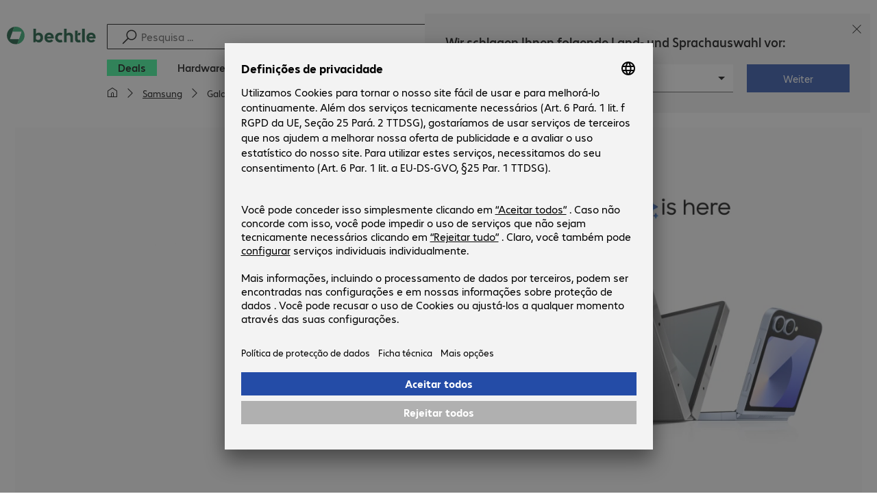

--- FILE ---
content_type: text/html; charset=UTF-8
request_url: https://www.bechtle.com/pt/brand/samsung/galaxy-z-fold6-flip6
body_size: 58755
content:

    <!DOCTYPE html>
    <html xml:lang="pt" lang="pt" class="neo-html">
    <head>
<meta charset="utf-8">
<meta http-equiv="X-UA-Compatible" content="IE=edge" />
<meta name="viewport" content="width=device-width, initial-scale=1" />
<meta name="format-detection" content="telephone=no">
<title>Samsung Galaxy Z Fold6 | Z Flip6</title>
<meta name="description" content="A nova série Samsung Galaxy Z – Galaxy Z Fold6 e Z Flip6. Descubra agora." />
<meta name="keywords" content="samsung, galaxy z, fold6, flip6," />
<meta name="robots" content="index, follow" />
<meta property="og:type" content="website" />
<meta property="og:title" content="Samsung Galaxy Z Fold6 | Z Flip6" />
<meta property="og:url" content="https://www.bechtle.com/pt/brand/samsung/galaxy-z-fold6-flip6" />
<meta property="og:image" content="https://www.bechtle.com/dam/jcr:040057df-80d9-4eb5-acc2-2b01eb08dee2/cw28_thumbnail_topicteaser_samsung-eu.jpg" />
<meta property="og:image:width" content="725" />
<meta property="og:image:height" content="320" />
<meta property="og:description" content="A nova série Samsung Galaxy Z – Galaxy Z Fold6 e Z Flip6. Descubra agora." />
<meta property="og:locale" content="pt" />
<meta property="og:site_name" content="bechtle.com/pt" />
<meta name="twitter:card" content="summary" />
<meta name="twitter:title" content="Samsung Galaxy Z Fold6 | Z Flip6" />
<meta name="twitter:url" content="https://www.bechtle.com/pt/brand/samsung/galaxy-z-fold6-flip6" />
<meta name="twitter:description" content="A nova série Samsung Galaxy Z – Galaxy Z Fold6 e Z Flip6. Descubra agora." />
<meta name="twitter:image" content="https://www.bechtle.com/dam/jcr:040057df-80d9-4eb5-acc2-2b01eb08dee2/cw28_thumbnail_topicteaser_samsung-eu.jpg" />
<meta name="facebook-domain-verification" content="w3hzt7lqagtrs1wr4cwf1358fvffgd" />
<meta name="google-site-verification" content="adYR1T3oKjLnID8t8lkq4FOIJ_OlKVU5kv4TZnFavS4" />
<link rel="icon" type="image/png" href="/.resources/bechtle-ui/webresources/assets/img/favicon/bechtle-favicon-2024.png" sizes="32x32">
    <link rel="stylesheet" href="/.resources/bechtle-ui/webresources/css/neo-app~2026-01-14-12-20-20-000~cache.css" media="screen" />
    <link rel="stylesheet" href="/.resources/bechtle-ui/webresources/css/neo-print~2026-01-14-12-20-20-000~cache.css" media="print" />
<link rel="stylesheet" href="/_ui/responsive/theme-next/css/next_base.min.css" media="all" />
    <script type="text/javascript" defer src="/.resources/bechtle-ui/webresources/js/neo-bundle~2026-01-14-12-20-20-000~cache.js" nomodule></script>
    <script type="module" src="/.resources/bechtle-ui/webresources/js/neo-bundle~2026-01-14-12-20-20-000~cache.js.es6.js"></script>
<script type="text/javascript" src="/api/bechtle-public/bootstrap?country=pt&language=pt"></script>
    <script type="text/javascript" defer src="/_ui/responsive/theme-next/js/libs_base.min.js"></script>
    <script type="text/javascript" defer src="/_ui/responsive/theme-next/js/next_base.min.js"></script>
<script type="text/javascript">
    var bechtleData = bechtleData || {};
    bechtleData.neoContextPath = '';
    bechtleData.neoCurrentLanguage = 'pt';
    bechtleData.neoCurrentMarket = 'pt';
    var SelectorUrls = SelectorUrls || {
  "pt-en": "https://www.bechtle.com/pt-en/brand/samsung/galaxy-z-fold6-flip6",
  "pt-pt": "https://www.bechtle.com/pt/brand/samsung/galaxy-z-fold6-flip6"
};
</script>
    <link rel="canonical" href="https://www.bechtle.com/pt/brand/samsung/galaxy-z-fold6-flip6" />
    <link rel="alternate" hreflang="pt-pt" href="https://www.bechtle.com/pt/brand/samsung/galaxy-z-fold6-flip6" />
    <link rel="alternate" hreflang="en-pt" href="https://www.bechtle.com/pt-en/brand/samsung/galaxy-z-fold6-flip6" />
    <link rel="alternate" hreflang="x-default" href="https://www.bechtle.com/pt-en/brand/samsung/galaxy-z-fold6-flip6" />
    </head>
    <body
        class="neo-body "
        data-testid="13d23f56-34a9-4419-b1a3-3e559ccf768c"
        data-testpagetype="other"
        data-pagetype="bechtle-recommendation"
    >


        <div class="neo-layout">
                <div class="neo-layout__header">
    <script type="text/javascript">if (!window.__BENS__) { window.__BENS__ = {} } window.__BENS__["header"] = {"serpActivated":false,"translations":{"ariaCountryLanguageSelector":"Selecção de país e idioma","homePage":"A minha página inicial","ariaLogo":"Voltar para a página inicial","userAccountAria":"Crie uma conta de utilizador","searchPlaceholder":"Pesquisa ...","search":"Pesquisa","searchSuggestHelp":"Barra de espaço para recomendações de pesquisa","closeButtonText":"Fechar","contextDisplayTexts":{"myshop":"myShop","admin":"Admin","employee-global":"Admin","employee":" Interno","invest":"Invest","customer":"Cliente","customer-global":"Cliente","leaveContext":"Deixar contexto","switchContext":"Mudar o contexto"},"autosuggest":{"products":"Produtos","categories":"Categorias","news":"News","pressNews":"News & Updates","topicPages":"Topics","events":"Events","editorialContent":"Editorial Content","redirectTo":"TRANSLATION_NOT_AVAILABLE","overview":"TRANSLATION_NOT_AVAILABLE","contents":"Conteúdo","allProducts":"Mostrar todos os produtos","allContents":"Mostrar tudo","redirectToProductOverview":"Go to the product overview","redirectToPressNewsOverview":"Go to the news and updates overview","redirectToTopicPageOverview":"Go to the topics overview","redirectToEventsOverview":"Go to the event overview"}},"componentsVisibility":{"experimentalsInfo":false,"brandLogo":true,"searchSuggest":true,"searchBar":true,"mainNavigation":true,"breadcrumbs":true,"countryLanguageSelector":true,"myAccount":true,"comparisonList":true,"wishLists":true,"shoppingCart":true,"myAccountBubble":true},"isInCustomerContext":false,"userContext":"anonymous","customerName":"","isImpersonated":false,"isEmployee":false,"authenticated":false,"brand":"BECHTLE","breadcrumbs":[{"link":"/pt/brand/samsung","text":"Samsung"},{"link":"/pt/brand/samsung/galaxy-z-fold6-flip6","text":"Galaxy Z Fold6 | Z Flip6"}],"countryLanguageSelectorLinkMappingPaths":{"pt-pt":"/brand/samsung/galaxy-z-fold6-flip6","pt-en":"/brand/samsung/galaxy-z-fold6-flip6"},"language":"pt","country":"pt","mainNavigation":{"elements":[{"category_id":"5acf0fc0-caa7-4142-a1a6-b17574a94f5a","parent":"931b9ac5-1f8f-4dd1-af19-7ddb7c905c39","index":0,"highlight":true,"entry":{"name":"Deals","link":"/pt/deals","linkTarget":"_self","seoName":"deals"},"categories":[],"testId":"deals"},{"category_id":"10","index":1,"categories":[{"category_id":"10007","index":0,"categories":[{"category_id":"10007004","index":0,"entry":{"name":"PCs portáteis","link":"/pt/shop/hardware/informatica-movel/pcs-portateis--10007004--c","seo_name":"Notebooks"}},{"category_id":"10007010","index":1,"entry":{"name":"Workstations portáteis","link":"/pt/shop/hardware/informatica-movel/workstations-portateis--10007010--c","seo_name":"Mobile Workstations"}},{"category_id":"10007005","index":3,"entry":{"name":"Tablets","link":"/pt/shop/hardware/informatica-movel/tablets--10007005--c","seo_name":"Tablets"}},{"category_id":"10007006","index":4,"entry":{"name":"Smartphones e telemóveis","link":"/pt/shop/hardware/informatica-movel/smartphones-e-telemoveis--10007006--c","seo_name":"Smartphones & Mobile Phones"}},{"category_id":"10007009","index":5,"entry":{"name":"Wearables","link":"/pt/shop/hardware/informatica-movel/wearables--10007009--c","seo_name":"Wearables"}},{"category_id":"10007008","index":8,"entry":{"name":"Garantias e serviços para informática móvel","link":"/pt/shop/hardware/informatica-movel/garantias-e-servicos-para-informatica-movel--10007008--c","seo_name":"Mobile Computing Warranties & Services"}},{"category_id":"10007001","index":9,"entry":{"name":"Acessórios para informática móvel","link":"/pt/shop/hardware/informatica-movel/acessorios-para-informatica-movel--10007001--c","seo_name":"Mobile Computing Accessories"}},{"category_id":"10007003","index":10,"entry":{"name":"Peças suplentes para informática móvel","link":"/pt/shop/hardware/informatica-movel/pecas-suplentes-para-informatica-movel--10007003--c","seo_name":"Mobile Computing Spare Parts"}}],"entry":{"name":"Informática móvel","link":"/pt/shop/hardware/informatica-movel--10007--c","seo_name":"Mobile Computing"}},{"category_id":"10001","index":1,"categories":[{"category_id":"10001005","index":0,"entry":{"name":"Sistemas de conferência","link":"/pt/shop/hardware/comunicacao-e-conferencia/sistemas-de-conferencia--10001005--c","seo_name":"Conference Systems"}},{"category_id":"10001002","index":1,"entry":{"name":"Telefonia VoIP","link":"/pt/shop/hardware/comunicacao-e-conferencia/telefonia-voip--10001002--c","seo_name":"VoIP Telephony"}},{"category_id":"10001001","index":3,"entry":{"name":"Headsets","link":"/pt/shop/hardware/comunicacao-e-conferencia/headsets--10001001--c","seo_name":"Headsets"}},{"category_id":"10001008","index":4,"entry":{"name":"Webcams","link":"/pt/shop/hardware/comunicacao-e-conferencia/webcams--10001008--c","seo_name":"Webcams"}},{"category_id":"10001004","index":5,"entry":{"name":"Garantias e serviços para comunicação","link":"/pt/shop/hardware/comunicacao-e-conferencia/garantias-e-servicos-para-comunicacao--10001004--c","seo_name":"Communication Warranties & Services"}},{"category_id":"10001003","index":6,"entry":{"name":"Acessórios para comunicação","link":"/pt/shop/hardware/comunicacao-e-conferencia/acessorios-para-comunicacao--10001003--c","seo_name":"Communication Accessories"}}],"entry":{"name":"Comunicação e conferência","link":"/pt/shop/hardware/comunicacao-e-conferencia--10001--c","seo_name":"Communication & Conferencing"}},{"category_id":"10006","index":2,"categories":[{"category_id":"10006009","index":0,"entry":{"name":"Servidores","link":"/pt/shop/hardware/infra-estrutura-de-it/servidores--10006009--c","seo_name":"Servers"}},{"category_id":"10006008","index":1,"entry":{"name":"Storage","link":"/pt/shop/hardware/infra-estrutura-de-it/storage--10006008--c","seo_name":"Storage"}},{"category_id":"10006003","index":2,"entry":{"name":"Fontes de alimentação ininterruptas","link":"/pt/shop/hardware/infra-estrutura-de-it/fontes-de-alimentacao-ininterruptas--10006003--c","seo_name":"Uninterruptible Power Supply"}},{"category_id":"10006005","index":3,"entry":{"name":"Rede","link":"/pt/shop/hardware/infra-estrutura-de-it/rede--10006005--c","seo_name":"Network"}},{"category_id":"10006001","index":4,"entry":{"name":"Segurança","link":"/pt/shop/hardware/infra-estrutura-de-it/seguranca--10006001--c","seo_name":"Security"}},{"category_id":"10006004","index":5,"entry":{"name":"Racks","link":"/pt/shop/hardware/infra-estrutura-de-it/racks--10006004--c","seo_name":"Racks"}},{"category_id":"10006006","index":6,"entry":{"name":"Garantias e serviços para infra-estrutura de IT","link":"/pt/shop/hardware/infra-estrutura-de-it/garantias-e-servicos-para-infra-estrutura-de-it--10006006--c","seo_name":"IT Infrastructure Warranties & Services"}},{"category_id":"10006002","index":7,"entry":{"name":"Acessórios para infra-estrutura de IT","link":"/pt/shop/hardware/infra-estrutura-de-it/acessorios-para-infra-estrutura-de-it--10006002--c","seo_name":"IT Infrastructure Accessories"}},{"category_id":"10006007","index":8,"entry":{"name":"Peças suplentes para infra-estrutura de IT","link":"/pt/shop/hardware/infra-estrutura-de-it/pecas-suplentes-para-infra-estrutura-de-it--10006007--c","seo_name":"IT Infrastructure Spare Parts"}}],"entry":{"name":"Infra-estrutura de IT","link":"/pt/shop/hardware/infra-estrutura-de-it--10006--c","seo_name":"IT Infrastructure"}},{"category_id":"10003","index":3,"categories":[{"category_id":"10003002","index":0,"entry":{"name":"PCs","link":"/pt/shop/hardware/computacao/pcs--10003002--c","seo_name":"PCs"}},{"category_id":"10003003","index":1,"entry":{"name":"Workstations","link":"/pt/shop/hardware/computacao/workstations--10003003--c","seo_name":"Workstations"}},{"category_id":"10003004","index":2,"entry":{"name":"Thin clients","link":"/pt/shop/hardware/computacao/thin-clients--10003004--c","seo_name":"Thin Clients"}},{"category_id":"10003008","index":3,"entry":{"name":"PCs All-in-One","link":"/pt/shop/hardware/computacao/pcs-all-in-one--10003008--c","seo_name":"All-in-One PCs"}},{"category_id":"10003007","index":4,"entry":{"name":"Pontos de vendas/pontos de informação","link":"/pt/shop/hardware/computacao/pontos-de-vendas-pontos-de-informacao--10003007--c","seo_name":"Point of Sale & Point of Information"}},{"category_id":"10003006","index":5,"entry":{"name":"Garantias e serviços para computação","link":"/pt/shop/hardware/computacao/garantias-e-servicos-para-computacao--10003006--c","seo_name":"Computing Warranties & Services"}},{"category_id":"10003005","index":6,"entry":{"name":"Acessórios para computação","link":"/pt/shop/hardware/computacao/acessorios-para-computacao--10003005--c","seo_name":"Computing Accessories"}}],"entry":{"name":"Computação","link":"/pt/shop/hardware/computacao--10003--c","seo_name":"Computing"}},{"category_id":"10005","index":4,"categories":[{"category_id":"10005004","index":0,"entry":{"name":"Monitores","link":"/pt/shop/hardware/perifericos/monitores--10005004--c","seo_name":"Monitors"}},{"category_id":"10005005","index":1,"entry":{"name":"Public Displays","link":"/pt/shop/hardware/perifericos/public-displays--10005005--c","seo_name":"Public Displays"}},{"category_id":"10005012","index":2,"entry":{"name":"TVs","link":"/pt/shop/hardware/perifericos/tvs--10005012--c","seo_name":"TVs"}},{"category_id":"10005007","index":3,"entry":{"name":"Projectores","link":"/pt/shop/hardware/perifericos/projectores--10005007--c","seo_name":"Projectors"}},{"category_id":"10005010","index":4,"entry":{"name":"Dispositivos de entrada","link":"/pt/shop/hardware/perifericos/dispositivos-de-entrada--10005010--c","seo_name":"Input Devices"}},{"category_id":"10005006","index":8,"entry":{"name":"Áudio, fotografia e vídeo","link":"/pt/shop/hardware/perifericos/audio-fotografia-e-video--10005006--c","seo_name":"Audio, Photo & Video"}},{"category_id":"10005003","index":9,"entry":{"name":"Garantias e serviços para periféricos","link":"/pt/shop/hardware/perifericos/garantias-e-servicos-para-perifericos--10005003--c","seo_name":"Peripherals Warranties & Services"}},{"category_id":"10005002","index":10,"entry":{"name":"Acessórios para periféricos","link":"/pt/shop/hardware/perifericos/acessorios-para-perifericos--10005002--c","seo_name":"Peripherals Accessories"}}],"entry":{"name":"Periféricos","link":"/pt/shop/hardware/perifericos--10005--c","seo_name":"Peripherals"}},{"category_id":"10009","index":5,"categories":[{"category_id":"10009005","index":0,"entry":{"name":"Impressoras","link":"/pt/shop/hardware/impressoras-e-scanners/impressoras--10009005--c","seo_name":"Printers"}},{"category_id":"10009011","index":1,"entry":{"name":"Impressoras de etiquetas","link":"/pt/shop/hardware/impressoras-e-scanners/impressoras-de-etiquetas--10009011--c","seo_name":"Label Printers"}},{"category_id":"10009008","index":2,"entry":{"name":"Duplicadoras","link":"/pt/shop/hardware/impressoras-e-scanners/duplicadoras--10009008--c","seo_name":"Disc Duplicators"}},{"category_id":"10009001","index":3,"entry":{"name":"Scanners","link":"/pt/shop/hardware/impressoras-e-scanners/scanners--10009001--c","seo_name":"Scanners"}},{"category_id":"10009004","index":4,"entry":{"name":"Scanner de códigos de barras","link":"/pt/shop/hardware/impressoras-e-scanners/scanner-de-codigos-de-barras--10009004--c","seo_name":"Barcode Scanners"}},{"category_id":"10009012","index":5,"entry":{"name":"Recolha portátil de dados","link":"/pt/shop/hardware/impressoras-e-scanners/recolha-portatil-de-dados--10009012--c","seo_name":"Mobile Data Collection"}},{"category_id":"10009006","index":6,"entry":{"name":"Consumíveis","link":"/pt/shop/hardware/impressoras-e-scanners/consumiveis--10009006--c","seo_name":"Consumables"}},{"category_id":"10009010","index":7,"entry":{"name":"Garantias e serviços","link":"/pt/shop/hardware/impressoras-e-scanners/garantias-e-servicos--10009010--c","seo_name":"Warranties & Services"}},{"category_id":"10009002","index":8,"entry":{"name":"Acessórios para impressoras e scanners","link":"/pt/shop/hardware/impressoras-e-scanners/acessorios-para-impressoras-e-scanners--10009002--c","seo_name":"Printer & Scanner Accessories"}},{"category_id":"10009007","index":9,"entry":{"name":"Peças suplentes para impressoras","link":"/pt/shop/hardware/impressoras-e-scanners/pecas-suplentes-para-impressoras--10009007--c","seo_name":"Printer Spare Parts"}}],"entry":{"name":"Impressoras e scanners","link":"/pt/shop/hardware/impressoras-e-scanners--10009--c","seo_name":"Printers & Scanners"}},{"category_id":"10002","index":6,"categories":[{"category_id":"10002003","index":0,"entry":{"name":"SSDs e HDDs","link":"/pt/shop/hardware/componentes/ssds-e-hdds--10002003--c","seo_name":"SSDs & HDDs"}},{"category_id":"10002008","index":1,"entry":{"name":"Memória","link":"/pt/shop/hardware/componentes/memoria--10002008--c","seo_name":"Memory"}},{"category_id":"10002005","index":2,"entry":{"name":"Placas gráficas","link":"/pt/shop/hardware/componentes/placas-graficas--10002005--c","seo_name":"Graphics Cards"}},{"category_id":"10002004","index":3,"entry":{"name":"Drives e chassis","link":"/pt/shop/hardware/componentes/drives-e-chassis--10002004--c","seo_name":"Drives & Enclosures"}},{"category_id":"10002001","index":4,"entry":{"name":"Interfaces e controladores","link":"/pt/shop/hardware/componentes/interfaces-e-controladores--10002001--c","seo_name":"Interfaces & Controllers"}},{"category_id":"10002007","index":6,"entry":{"name":"Fontes de alimentação","link":"/pt/shop/hardware/componentes/fontes-de-alimentacao--10002007--c","seo_name":"Power Supplies"}},{"category_id":"10002006","index":7,"entry":{"name":"Processadores","link":"/pt/shop/hardware/componentes/processadores--10002006--c","seo_name":"Processors"}},{"category_id":"10002009","index":7,"entry":{"name":"Suportes de memória","link":"/pt/shop/hardware/componentes/suportes-de-memoria--10002009--c","seo_name":"Storage Media"}},{"category_id":"10002002","index":8,"entry":{"name":"Acessórios para componentes","link":"/pt/shop/hardware/componentes/acessorios-para-componentes--10002002--c","seo_name":"Component Accessories"}}],"entry":{"name":"Componentes","link":"/pt/shop/hardware/componentes--10002--c","seo_name":"Components"}},{"category_id":"10004","index":7,"categories":[{"category_id":"10004005","index":0,"entry":{"name":"Conexão de rede","link":"/pt/shop/hardware/conectividade/conexao-de-rede--10004005--c","seo_name":"Network Connectivity"}},{"category_id":"10004003","index":1,"entry":{"name":"Conexão de PC","link":"/pt/shop/hardware/conectividade/conexao-de-pc--10004003--c","seo_name":"PC Connectivity"}},{"category_id":"10004007","index":2,"entry":{"name":"Conexão USB","link":"/pt/shop/hardware/conectividade/conexao-usb--10004007--c","seo_name":"USB Connectivity"}},{"category_id":"10004008","index":3,"entry":{"name":"Conexão de corrente","link":"/pt/shop/hardware/conectividade/conexao-de-corrente--10004008--c","seo_name":"Power Connectivity"}},{"category_id":"10004006","index":4,"entry":{"name":"Conexão de telefone","link":"/pt/shop/hardware/conectividade/conexao-de-telefone--10004006--c","seo_name":"Phone Connectivity"}},{"category_id":"10004001","index":5,"entry":{"name":"Servidores de dispositivos","link":"/pt/shop/hardware/conectividade/servidores-de-dispositivos--10004001--c","seo_name":"Device Servers"}},{"category_id":"10004004","index":6,"entry":{"name":"Extensores e distribuidores","link":"/pt/shop/hardware/conectividade/extensores-e-distribuidores--10004004--c","seo_name":"Extenders & Splitters"}},{"category_id":"10004002","index":7,"entry":{"name":"Acessórios para conectividade","link":"/pt/shop/hardware/conectividade/acessorios-para-conectividade--10004002--c","seo_name":"Connectivity Accessories"}}],"entry":{"name":"Conectividade","link":"/pt/shop/hardware/conectividade--10004--c","seo_name":"Connectivity"}},{"category_id":"10008","index":8,"categories":[{"category_id":"10008001","index":0,"entry":{"name":"Organização e ergonomia","link":"/pt/shop/hardware/equipamento-de-escritorio/organizacao-e-ergonomia--10008001--c","seo_name":"Organisation & Ergonomics"}},{"category_id":"10008009","index":1,"entry":{"name":"Smart Home","link":"/pt/shop/hardware/equipamento-de-escritorio/smart-home--10008009--c","seo_name":"Smart Home"}},{"category_id":"10008003","index":2,"entry":{"name":"Limpeza","link":"/pt/shop/hardware/equipamento-de-escritorio/limpeza--10008003--c","seo_name":"Cleaning Products"}},{"category_id":"10008008","index":3,"entry":{"name":"Protecção e segurança","link":"/pt/shop/hardware/equipamento-de-escritorio/proteccao-e-seguranca--10008008--c","seo_name":"Safety, Security & Protection"}},{"category_id":"10008004","index":4,"entry":{"name":"Dispositivos de escritório","link":"/pt/shop/hardware/equipamento-de-escritorio/dispositivos-de-escritorio--10008004--c","seo_name":"Office Appliances"}},{"category_id":"10008002","index":5,"entry":{"name":"Suportes","link":"/pt/shop/hardware/equipamento-de-escritorio/suportes--10008002--c","seo_name":"Mounting Solutions"}},{"category_id":"10008007","index":6,"entry":{"name":"Mobiliário de escritório","link":"/pt/shop/hardware/equipamento-de-escritorio/mobiliario-de-escritorio--10008007--c","seo_name":"Office Furniture"}},{"category_id":"10008006","index":7,"entry":{"name":"Pilhas e baterias","link":"/pt/shop/hardware/equipamento-de-escritorio/pilhas-e-baterias--10008006--c","seo_name":"Batteries"}},{"category_id":"10008005","index":8,"entry":{"name":"Acessórios para equipamento de escritório","link":"/pt/shop/hardware/equipamento-de-escritorio/acessorios-para-equipamento-de-escritorio--10008005--c","seo_name":"Office Equipment Accessories"}}],"entry":{"name":"Equipamento de escritório","link":"/pt/shop/hardware/equipamento-de-escritorio--10008--c","seo_name":"Office Equipment"}}],"entry":{"name":"Hardware","link":"/pt/shop/hardware--10--c","seo_name":"Hardware"},"testId":"hardware"},{"category_id":"20","index":2,"categories":[{"category_id":"20005","index":0,"categories":[{"category_id":"20005001","index":3,"entry":{"name":"Backup, recuperação e arquivamento","link":"/pt/shop/software/storage-backup-e-recuperacao/backup-recuperacao-e-arquivamento--20005001--c","seo_name":"Backup, Recovery & Archiving"}}],"entry":{"name":"Storage, backup e recuperação","link":"/pt/shop/software/storage-backup-e-recuperacao--20005--c","seo_name":"Storage, Backup & Recovery"}},{"category_id":"20002","index":1,"categories":[{"category_id":"20002001","index":0,"entry":{"name":"Segurança de terminais","link":"/pt/shop/software/software-de-seguranca/seguranca-de-terminais--20002001--c","seo_name":"Endpoint Security"}},{"category_id":"20002003","index":1,"entry":{"name":"Segurança de e-mail","link":"/pt/shop/software/software-de-seguranca/seguranca-de-e-mail--20002003--c","seo_name":"E-mail Security"}},{"category_id":"20002002","index":2,"entry":{"name":"Suites de segurança","link":"/pt/shop/software/software-de-seguranca/suites-de-seguranca--20002002--c","seo_name":"Security Suites"}},{"category_id":"20002007","index":5,"entry":{"name":"Segurança da cloud","link":"/pt/shop/software/software-de-seguranca/seguranca-da-cloud--20002007--c","seo_name":"Cloud Security"}},{"category_id":"20002005","index":6,"entry":{"name":"Segurança do gateway","link":"/pt/shop/software/software-de-seguranca/seguranca-do-gateway--20002005--c","seo_name":"Gateway Security"}},{"category_id":"20002008","index":8,"entry":{"name":"Gestão e formação","link":"/pt/shop/software/software-de-seguranca/gestao-e-formacao--20002008--c","seo_name":"Management & Training"}}],"entry":{"name":"Software de segurança","link":"/pt/shop/software/software-de-seguranca--20002--c","seo_name":"Security Software"}},{"category_id":"20008","index":2,"categories":[{"category_id":"20008001","index":0,"entry":{"name":"Gestão de projectos e colaboração","link":"/pt/shop/software/software-de-desenvolvimento/gestao-de-projectos-e-colaboracao--20008001--c","seo_name":"Project Management & Collaboration"}}],"entry":{"name":"Software de desenvolvimento","link":"/pt/shop/software/software-de-desenvolvimento--20008--c","seo_name":"Development Software"}},{"category_id":"20007","index":3,"categories":[{"category_id":"20007001","index":0,"entry":{"name":"Comunicação","link":"/pt/shop/software/software-de-colaboracao/comunicacao--20007001--c","seo_name":"Communication"}},{"category_id":"20007003","index":1,"entry":{"name":"Gestão de documentos","link":"/pt/shop/software/software-de-colaboracao/gestao-de-documentos--20007003--c","seo_name":"Document Management"}},{"category_id":"20007002","index":2,"entry":{"name":"Intercâmbio de ficheiros","link":"/pt/shop/software/software-de-colaboracao/intercambio-de-ficheiros--20007002--c","seo_name":"File Sharing"}}],"entry":{"name":"Software de colaboração","link":"/pt/shop/software/software-de-colaboracao--20007--c","seo_name":"Collaboration Software"}},{"category_id":"20006","index":4,"categories":[{"category_id":"20006001","index":0,"entry":{"name":"Software Office e add-ons","link":"/pt/shop/software/aplicacoes-office/software-office-e-add-ons--20006001--c","seo_name":"Office Software & Add-ons"}},{"category_id":"20006002","index":1,"entry":{"name":"Design criativo e publicação","link":"/pt/shop/software/aplicacoes-office/design-criativo-e-publicacao--20006002--c","seo_name":"Creative Design & Publishing"}}],"entry":{"name":"Aplicações Office","link":"/pt/shop/software/aplicacoes-office--20006--c","seo_name":"Office Applications"}},{"category_id":"20004","index":5,"categories":[{"category_id":"20004001","index":0,"entry":{"name":"Sistemas operativos","link":"/pt/shop/software/software-de-infra-estrutura/sistemas-operativos--20004001--c","seo_name":"Operating Systems"}},{"category_id":"20004003","index":1,"entry":{"name":"Monitorização e relatórios","link":"/pt/shop/software/software-de-infra-estrutura/controlo-reporting--20004003--c","seo_name":"Monitoring & Reporting"}},{"category_id":"20004009","index":3,"entry":{"name":"Gestão de impressão","link":"/pt/shop/software/software-de-infra-estrutura/gestao-de-impressao--20004009--c","seo_name":"Print Management"}},{"category_id":"20004007","index":8,"entry":{"name":"Optimização","link":"/pt/shop/software/software-de-infra-estrutura/optimizacao--20004007--c","seo_name":"Optimisation"}}],"entry":{"name":"Software de infra-estrutura","link":"/pt/shop/software/software-de-infra-estrutura--20004--c","seo_name":"Infrastructure Software"}},{"category_id":"20003","index":6,"categories":[{"category_id":"20003002","index":0,"entry":{"name":"Virtualização de desktops","link":"/pt/shop/software/virtualizacao/virtualizacao-de-desktops--20003002--c","seo_name":"Desktop Virtualisation"}},{"category_id":"20003003","index":3,"entry":{"name":"Infra-estrutura e gestão","link":"/pt/shop/software/virtualizacao/infra-estrutura-e-gestao--20003003--c","seo_name":"Infrastructure & Management"}}],"entry":{"name":"Virtualização","link":"/pt/shop/software/virtualizacao--20003--c","seo_name":"Virtualisation"}}],"entry":{"name":"Software","link":"/pt/shop/software--20--c","seo_name":"Software"},"testId":"software"},{"category_id":"7780fed6-d444-4c93-9050-4e017a387f99","parent":"931b9ac5-1f8f-4dd1-af19-7ddb7c905c39","index":2,"highlight":false,"entry":{"name":"Soluções de IT","link":"/pt/it-solutions","linkTarget":"_self","seoName":"it-solutions"},"categories":[{"category_id":"6994fa24-463f-4d7e-be87-118ba6c8f527","parent":"7780fed6-d444-4c93-9050-4e017a387f99","index":0,"highlight":false,"entry":{"name":"Modern Workplace","link":"/pt/it-solutions/modern-workplace","linkTarget":"_self","seoName":"modern-workplace"},"categories":[{"category_id":"943926bc-c8f6-4fc5-a22a-85761ea9264b","parent":"6994fa24-463f-4d7e-be87-118ba6c8f527","index":0,"highlight":false,"entry":{"name":"Soluções de videoconferência","link":"/pt/it-solutions/modern-workplace/meeting-room-solutions","linkTarget":"_self","seoName":"meeting-room-solutions"},"categories":[]},{"category_id":"75ead3c5-c294-4848-8c07-8ffa1b902405","parent":"6994fa24-463f-4d7e-be87-118ba6c8f527","index":1,"highlight":false,"entry":{"name":"Comunicação e colaboração","link":"/pt/it-solutions/modern-workplace/communication-collaboration","linkTarget":"_self","seoName":"communication-collaboration"},"categories":[]},{"category_id":"3d9c3219-a2a9-4ede-914b-fff4e8693ef4","parent":"6994fa24-463f-4d7e-be87-118ba6c8f527","index":2,"highlight":false,"entry":{"name":"Trabalho remoto","link":"/pt/it-solutions/modern-workplace/mobility-management","linkTarget":"_self","seoName":"mobility-management"},"categories":[]},{"category_id":"8f9d3b82-32b0-4b96-a512-b67de318902c","parent":"6994fa24-463f-4d7e-be87-118ba6c8f527","index":3,"highlight":false,"entry":{"name":"Cibersegurança","link":"/pt/it-solutions/modern-workplace/workplace-security","linkTarget":"_self","seoName":"workplace-security"},"categories":[]}]},{"category_id":"3a4804aa-50c7-4582-9b21-206410b6a4fa","parent":"7780fed6-d444-4c93-9050-4e017a387f99","index":1,"highlight":false,"entry":{"name":"E-Procurement","link":"/pt/it-solutions/eprocurement-services","linkTarget":"_self","seoName":"eprocurement-services"},"categories":[{"category_id":"e00adbf6-b060-4e99-a144-e7275f04fd0d","parent":"3a4804aa-50c7-4582-9b21-206410b6a4fa","index":0,"highlight":false,"entry":{"name":"My Bechtle","link":"/pt/it-solutions/eprocurement-services/my-bechtle","linkTarget":"_self","seoName":"My Bechtle"},"categories":[]},{"category_id":"5f3c5d93-bd87-4bba-97b2-fc508d32e218","parent":"3a4804aa-50c7-4582-9b21-206410b6a4fa","index":1,"highlight":false,"entry":{"name":"Ligação ERP","link":"/pt/it-solutions/eprocurement-services/erp-connection","linkTarget":"_self","seoName":"erp-connection"},"categories":[]},{"category_id":"bbf81dc9-5cfc-4652-8485-66ad94974e56","parent":"3a4804aa-50c7-4582-9b21-206410b6a4fa","index":2,"highlight":false,"entry":{"name":"Factura electrónica ","link":"/pt/it-solutions/eprocurement-services/electronic-invoicing","linkTarget":"_self","seoName":"electronic-invoicing"},"categories":[]},{"category_id":"b7c224ec-2dfd-4924-b8a6-54072c1ed4ee","parent":"3a4804aa-50c7-4582-9b21-206410b6a4fa","index":3,"highlight":false,"entry":{"name":"Propostas","link":"/pt/it-solutions/eprocurement-services/quotes-fast-and-uncomplicated","linkTarget":"_self","seoName":"quotes-fast-and-uncomplicated"},"categories":[]},{"category_id":"103d5926-b993-4422-b245-b0abd7d650a3","parent":"3a4804aa-50c7-4582-9b21-206410b6a4fa","index":4,"highlight":false,"entry":{"name":"Contratos-quadro","link":"/pt/it-solutions/eprocurement-services/call-of-orders","linkTarget":"_self","seoName":"call-of-orders"},"categories":[]},{"category_id":"1cb38865-e15d-43d7-967c-46ea8cf86092","parent":"3a4804aa-50c7-4582-9b21-206410b6a4fa","index":5,"highlight":false,"entry":{"name":"Condições especiais","link":"/pt/it-solutions/eprocurement-services/individual-conditions","linkTarget":"_self","seoName":"individual-conditions"},"categories":[]}]},{"category_id":"ad384a16-411d-45d3-a668-021ec999f59d","parent":"7780fed6-d444-4c93-9050-4e017a387f99","index":2,"highlight":false,"entry":{"name":"Data centre","link":"/pt/it-solutions/datacenter","linkTarget":"_self","seoName":"datacenter"},"categories":[{"category_id":"832019db-0261-415e-85ee-3aeb613a529e","parent":"ad384a16-411d-45d3-a668-021ec999f59d","index":0,"highlight":false,"entry":{"name":"Multicloud","link":"/pt/it-solutions/datacenter/multi-cloud","linkTarget":"_self","seoName":"multi-cloud"},"categories":[]},{"category_id":"bf919320-b5fe-4b52-8aa6-e72d404d4184","parent":"ad384a16-411d-45d3-a668-021ec999f59d","index":1,"highlight":false,"entry":{"name":"Data centre da próxima geração","link":"/pt/it-solutions/datacenter/next-generation-datacenter","linkTarget":"_self","seoName":"next-generation-datacenter"},"categories":[]},{"category_id":"7079484b-9745-487c-9e78-6f0ddb21d441","parent":"ad384a16-411d-45d3-a668-021ec999f59d","index":2,"highlight":false,"entry":{"name":"Competência em data centres modulares","link":"/pt/it-solutions/datacenter/modulare-datacenter-expertise","linkTarget":"_self","seoName":"modulare-datacenter-expertise"},"categories":[]}]}],"testId":"it-solutions"},{"category_id":"ec5d37cb-0151-4734-9227-f8cd6debf7e6","parent":"931b9ac5-1f8f-4dd1-af19-7ddb7c905c39","index":8,"highlight":false,"entry":{"name":"Clouds","link":"/pt/clouds","linkTarget":"_self","seoName":"clouds"},"categories":[],"testId":"clouds"},{"category_id":"505c7c93-3c2f-4399-8ef6-28cb17fd72c7","parent":"931b9ac5-1f8f-4dd1-af19-7ddb7c905c39","index":3,"highlight":false,"entry":{"name":"Sector Público","link":"/pt/public-sector","linkTarget":"_self","seoName":"public-sector"},"categories":[{"category_id":"18c0aeb3-236c-4505-8490-4f3243f85f8b","parent":"505c7c93-3c2f-4399-8ef6-28cb17fd72c7","index":0,"highlight":false,"entry":{"name":"OCRE com a Bechtle","link":"/pt/public-sector/ocre","linkTarget":"_self","seoName":"ocre"},"categories":[]}],"testId":"public-sector"},{"category_id":"d1625edf-a1fd-4a75-809f-406d30ca718a","parent":"931b9ac5-1f8f-4dd1-af19-7ddb7c905c39","index":4,"highlight":false,"entry":{"name":"Bechtle Expert Spot","link":"/pt/noticia","linkTarget":"_self","seoName":"news"},"categories":[{"category_id":"1f590452-8295-4f62-8ae8-2738c1597e63","parent":"d1625edf-a1fd-4a75-809f-406d30ca718a","index":0,"highlight":false,"entry":{"name":"Soluções de fabricantes","link":"/pt/promocoes","linkTarget":"_self","seoName":"Soluções de fabricantes"},"categories":[]},{"category_id":"91b67d84-a8a1-4620-b616-d2094dd676f5","parent":"d1625edf-a1fd-4a75-809f-406d30ca718a","index":1,"highlight":false,"entry":{"name":"Bechtle Blog PT","link":"/pt/noticia/bechtle-blog-pt","linkTarget":"_self","seoName":"bechtle-blog-pt"},"categories":[]},{"category_id":"0e64950a-563a-4443-b2d4-529251a155a7","parent":"d1625edf-a1fd-4a75-809f-406d30ca718a","index":2,"highlight":false,"entry":{"name":"One Bechtle for IT","link":"/pt/noticia/one-bechtle-for-it","linkTarget":"_self","seoName":"one-bechtle-for-it"},"categories":[]}],"testId":"news"},{"category_id":"4c81c7f8-2b73-4af7-a7e4-83beaf3faf88","parent":"931b9ac5-1f8f-4dd1-af19-7ddb7c905c39","index":5,"highlight":false,"entry":{"name":"Sobre a Bechtle","link":"/pt/a-bechtle","linkTarget":"_self","seoName":"about-bechtle"},"categories":[{"category_id":"1e3820d9-fa1d-4587-9fcb-324f83fbc038","parent":"4c81c7f8-2b73-4af7-a7e4-83beaf3faf88","index":0,"highlight":false,"entry":{"name":"Empresa","link":"/pt/a-bechtle/a-empresa","linkTarget":"_self","seoName":"company"},"categories":[{"category_id":"10b12805-9f72-4310-ac07-82e57f10f6e1","parent":"1e3820d9-fa1d-4587-9fcb-324f83fbc038","index":0,"highlight":false,"entry":{"name":"Management","link":"https://www.bechtle.com/de-en/about-bechtle/company/management","linkTarget":"_blank","seoName":"Management"},"categories":[]},{"category_id":"2b9a9b67-f986-4920-8ee5-cde4952f0f28","parent":"1e3820d9-fa1d-4587-9fcb-324f83fbc038","index":1,"highlight":false,"entry":{"name":"Filiais","link":"/pt/a-bechtle/a-empresa/filiais","linkTarget":"_self","seoName":"locations"},"categories":[{"category_id":"f416790c-ea64-40c1-a1f3-9a9a5ccc7506","parent":"2b9a9b67-f986-4920-8ee5-cde4952f0f28","index":0,"highlight":false,"entry":{"name":"Bechtle direct Neckarsulm","link":"/pt/a-bechtle/a-empresa/filiais/bechtle-direct-neckarsulm","linkTarget":"_self","seoName":"Bechtle direct Neckarsulm"},"categories":[]},{"category_id":"ed273f62-81b8-45ad-a49f-96368eb68f27","parent":"2b9a9b67-f986-4920-8ee5-cde4952f0f28","index":1,"highlight":false,"entry":{"name":"Bechtle IT System House Augsburg","link":"/pt/a-bechtle/a-empresa/filiais/bechtle-system-house-augsburg","linkTarget":"_self","seoName":"Bechtle IT System House Augsburg"},"categories":[]},{"category_id":"6f877b80-9504-4764-85ae-c3878f88e763","parent":"2b9a9b67-f986-4920-8ee5-cde4952f0f28","index":2,"highlight":false,"entry":{"name":"Bechtle GmbH IT System House Hannover","link":"/pt/a-bechtle/a-empresa/filiais/bechtle-system-house-hannover","linkTarget":"_self","seoName":"Bechtle GmbH IT System House Hannover"},"categories":[]},{"category_id":"0d49c599-f59d-43f3-9595-c9aed77a3916","parent":"2b9a9b67-f986-4920-8ee5-cde4952f0f28","index":3,"highlight":false,"entry":{"name":"Bechtle IT System House Mannheim","link":"/pt/a-bechtle/a-empresa/filiais/bechtle-system-house-mannheim","linkTarget":"_self","seoName":"Bechtle IT System House Mannheim"},"categories":[]},{"category_id":"44364375-1143-4fa4-a681-f6176d40ab62","parent":"2b9a9b67-f986-4920-8ee5-cde4952f0f28","index":4,"highlight":false,"entry":{"name":"Bechtle IT System House Rottenburg","link":"/pt/a-bechtle/a-empresa/filiais/bechtle-system-house-rottenburg","linkTarget":"_self","seoName":"Bechtle IT System House Rottenburg"},"categories":[]},{"category_id":"62595408-c098-445d-9ee7-cb89ee213228","parent":"2b9a9b67-f986-4920-8ee5-cde4952f0f28","index":5,"highlight":false,"entry":{"name":"Bechtle IT System House Aachen","link":"/pt/a-bechtle/a-empresa/filiais/bechtle-system-house-aachen","linkTarget":"_self","seoName":"Bechtle IT System House Aachen"},"categories":[]},{"category_id":"7b226a0b-8903-48f9-b32c-96c857b5e417","parent":"2b9a9b67-f986-4920-8ee5-cde4952f0f28","index":6,"highlight":false,"entry":{"name":"Bechtle IT System House Münster","link":"/pt/a-bechtle/a-empresa/filiais/bechtle-system-house-muenster","linkTarget":"_self","seoName":"Bechtle IT System House Münster"},"categories":[]},{"category_id":"8806eecd-7441-4fcc-91ae-9c63f04ddfeb","parent":"2b9a9b67-f986-4920-8ee5-cde4952f0f28","index":7,"highlight":false,"entry":{"name":"Bechtle GmbH IT System House Dortmund/Meschede - Branch Dortmund","link":"/pt/a-bechtle/a-empresa/filiais/bechtle-system-houses-dortmund-meschede-branch-dortmund","linkTarget":"_self","seoName":"Bechtle GmbH IT System House Dortmund/Meschede - Branch Dortmund"},"categories":[]},{"category_id":"f17d7136-8da3-4838-a5be-2109c23216fa","parent":"2b9a9b67-f986-4920-8ee5-cde4952f0f28","index":8,"highlight":false,"entry":{"name":"ITZ information technology Essen","link":"/pt/a-bechtle/a-empresa/filiais/itz-informationstechnologie-gmbh","linkTarget":"_self","seoName":"ITZ information technology Essen"},"categories":[]},{"category_id":"496cd779-fc5c-4a6f-b191-82827f97a8d9","parent":"2b9a9b67-f986-4920-8ee5-cde4952f0f28","index":9,"highlight":false,"entry":{"name":"Bechtle IT System House Berlin","link":"/pt/a-bechtle/a-empresa/filiais/bechtle-system-house-berlin","linkTarget":"_self","seoName":"Bechtle IT System House Berlin"},"categories":[]},{"category_id":"2093a182-ce11-4ba2-9b98-2e3fafdcdcf8","parent":"2b9a9b67-f986-4920-8ee5-cde4952f0f28","index":10,"highlight":false,"entry":{"name":"Bechtle IT System House Bremen","link":"/pt/a-bechtle/a-empresa/filiais/bechtle-system-house-bremen","linkTarget":"_self","seoName":"Bechtle IT System House Bremen"},"categories":[]},{"category_id":"367e333c-ce19-41e3-ab64-4c3cac4a3fa1","parent":"2b9a9b67-f986-4920-8ee5-cde4952f0f28","index":11,"highlight":false,"entry":{"name":"Bechtle Brussels","link":"/pt/a-bechtle/a-empresa/filiais/bechtle-bruessel","linkTarget":"_self","seoName":"Bechtle Brussels"},"categories":[]},{"category_id":"3744b166-cc43-4f1a-a901-89d82a5444ca","parent":"2b9a9b67-f986-4920-8ee5-cde4952f0f28","index":12,"highlight":false,"entry":{"name":"Bechtle Steffen Carouge","link":"/pt/a-bechtle/a-empresa/filiais/bechtle-steffen-suisse-sa-succursale-de-suisse-romande-a-carouge","linkTarget":"_self","seoName":"Bechtle Steffen Carouge"},"categories":[]},{"category_id":"8506c65d-f1a9-49d6-b1e7-b7a9a9d802f6","parent":"2b9a9b67-f986-4920-8ee5-cde4952f0f28","index":13,"highlight":false,"entry":{"name":"Bechtle GmbH IT System House Vienna","link":"/pt/a-bechtle/a-empresa/filiais/bechtle-system-house-vienna","linkTarget":"_self","seoName":"Bechtle GmbH IT System House Vienna"},"categories":[]},{"category_id":"c0885359-97f4-4a2b-a4ee-f996b46d9661","parent":"2b9a9b67-f986-4920-8ee5-cde4952f0f28","index":14,"highlight":false,"entry":{"name":"Bechtle GmbH IT System House Villingen","link":"/pt/a-bechtle/a-empresa/filiais/bechtle-system-house-villingen","linkTarget":"_self","seoName":"Bechtle GmbH IT System House Villingen"},"categories":[]},{"category_id":"82166588-a24a-4054-87a1-f07a9ab9c959","parent":"2b9a9b67-f986-4920-8ee5-cde4952f0f28","index":15,"highlight":false,"entry":{"name":"Bechtle GmbH IT System House Ulm","link":"/pt/a-bechtle/a-empresa/filiais/bechtle-system-house-ulm","linkTarget":"_self","seoName":"Bechtle GmbH IT System House Ulm"},"categories":[]},{"category_id":"ee8c898e-98e5-4fd4-baf2-71ad4676d367","parent":"2b9a9b67-f986-4920-8ee5-cde4952f0f28","index":16,"highlight":false,"entry":{"name":"Bechtle GmbH IT System House Oldenburg","link":"/pt/a-bechtle/a-empresa/filiais/bechtle-system-house-oldenburg","linkTarget":"_self","seoName":"Bechtle GmbH IT System House Oldenburg"},"categories":[]},{"category_id":"9eecf9bd-02af-4bb2-b7b5-42ecf50880e2","parent":"2b9a9b67-f986-4920-8ee5-cde4952f0f28","index":17,"highlight":false,"entry":{"name":"Bechtle GmbH & Co. KG IT System House Neckarsulm","link":"/pt/a-bechtle/a-empresa/filiais/bechtle-system-house-neckarsulm","linkTarget":"_self","seoName":"Bechtle GmbH & Co. KG IT System House Neckarsulm"},"categories":[]},{"category_id":"fe0cda49-2231-4216-9637-2cdc0c2235d3","parent":"2b9a9b67-f986-4920-8ee5-cde4952f0f28","index":18,"highlight":false,"entry":{"name":"Bechtle IT System House Freiburg","link":"/pt/a-bechtle/a-empresa/filiais/bechtle-system-house-freiburg","linkTarget":"_self","seoName":"Bechtle IT System House Freiburg"},"categories":[]},{"category_id":"3d6186ef-a8fa-436a-bc25-584e6db0f290","parent":"2b9a9b67-f986-4920-8ee5-cde4952f0f28","index":19,"highlight":false,"entry":{"name":"Bechtle IT System House Munich","link":"/pt/a-bechtle/a-empresa/filiais/bechtle-system-house-muenchen","linkTarget":"_self","seoName":"Bechtle IT System House Munich"},"categories":[]},{"category_id":"ca806b1c-e074-4648-bbf5-e23d3327b38c","parent":"2b9a9b67-f986-4920-8ee5-cde4952f0f28","index":20,"highlight":false,"entry":{"name":"Bechtle IT System House Regensburg","link":"/pt/a-bechtle/a-empresa/filiais/bechtle-system-house-regensburg","linkTarget":"_self","seoName":"Bechtle IT System House Regensburg"},"categories":[]},{"category_id":"101d3909-e763-44ab-bb35-e357e54473e1","parent":"2b9a9b67-f986-4920-8ee5-cde4952f0f28","index":21,"highlight":false,"entry":{"name":"Bechtle IT System House Ober-Mörlen","link":"/pt/a-bechtle/a-empresa/filiais/bechtle-system-house-ober-moerlen","linkTarget":"_self","seoName":"Bechtle IT System House Ober-Mörlen"},"categories":[]},{"category_id":"9dd0aa1f-52fc-4b9d-991b-b3495b4758d9","parent":"2b9a9b67-f986-4920-8ee5-cde4952f0f28","index":22,"highlight":false,"entry":{"name":"Bechtle IT System House Weimar","link":"/pt/a-bechtle/a-empresa/filiais/bechtle-system-house-weimar","linkTarget":"_self","seoName":"Bechtle IT System House Weimar"},"categories":[]},{"category_id":"41a63aeb-378f-43f1-b700-85fddcb8bdb2","parent":"2b9a9b67-f986-4920-8ee5-cde4952f0f28","index":23,"highlight":false,"entry":{"name":"Bechtle IT System House Düsseldorf","link":"/pt/a-bechtle/a-empresa/filiais/bechtle-system-house-duesseldorf","linkTarget":"_self","seoName":"Bechtle IT System House Düsseldorf"},"categories":[]},{"category_id":"647dba8e-a546-420e-972d-1ce49dd6ecad","parent":"2b9a9b67-f986-4920-8ee5-cde4952f0f28","index":24,"highlight":false,"entry":{"name":"Bechtle IT System House Bielefeld","link":"/pt/a-bechtle/a-empresa/filiais/bechtle-system-house-bielefeld","linkTarget":"_self","seoName":"Bechtle IT System House Bielefeld"},"categories":[]},{"category_id":"73263f7b-3d8e-43ee-958e-cecb7fd46b19","parent":"2b9a9b67-f986-4920-8ee5-cde4952f0f28","index":25,"highlight":false,"entry":{"name":"Bechtle IT System House Chemnitz","link":"/pt/a-bechtle/a-empresa/filiais/bechtle-system-house-chemnitz","linkTarget":"_self","seoName":"Bechtle IT System House Chemnitz"},"categories":[]},{"category_id":"95e9c501-b37e-466d-869f-b37f4f1c3d9b","parent":"2b9a9b67-f986-4920-8ee5-cde4952f0f28","index":26,"highlight":false,"entry":{"name":"Bechtle GmbH & Co. KG IT System House Cottbus","link":"/pt/a-bechtle/a-empresa/filiais/bechtle-system-house-cottbus","linkTarget":"_self","seoName":"Bechtle GmbH & Co. KG IT System House Cottbus"},"categories":[]},{"category_id":"a6b10926-b767-48b0-9a39-162a270dadf3","parent":"2b9a9b67-f986-4920-8ee5-cde4952f0f28","index":27,"highlight":false,"entry":{"name":"Bechtle GmbH IT System House Solingen","link":"/pt/a-bechtle/a-empresa/filiais/bechtle-system-house-solingen","linkTarget":"_self","seoName":"Bechtle GmbH IT System House Solingen"},"categories":[]},{"category_id":"357eed48-36a4-4868-a2e2-6c3c16bde5c4","parent":"2b9a9b67-f986-4920-8ee5-cde4952f0f28","index":28,"highlight":false,"entry":{"name":"Bechtle GmbH IT System House Hamburg","link":"/pt/a-bechtle/a-empresa/filiais/bechtle-system-house-hamburg","linkTarget":"_self","seoName":"Bechtle GmbH IT System House Hamburg"},"categories":[]},{"category_id":"f196edfe-811d-4e11-84e8-763a0b44fc4d","parent":"2b9a9b67-f986-4920-8ee5-cde4952f0f28","index":29,"highlight":false,"entry":{"name":"Bechtle GmbH IT System House Stuttgart","link":"/pt/a-bechtle/a-empresa/filiais/bechtle-system-house-stuttgart","linkTarget":"_self","seoName":"Bechtle GmbH IT System House Stuttgart"},"categories":[]},{"category_id":"946ca353-8433-495e-9b0f-07dde641ba54","parent":"2b9a9b67-f986-4920-8ee5-cde4952f0f28","index":30,"highlight":false,"entry":{"name":"Bechtle GmbH IT System House St Pölten","link":"/pt/a-bechtle/a-empresa/filiais/bechtle-system-house-st-poelten","linkTarget":"_self","seoName":"Bechtle GmbH IT System House St Pölten"},"categories":[]},{"category_id":"e7b0fef2-2026-4604-ba27-ddf670f36c7b","parent":"2b9a9b67-f986-4920-8ee5-cde4952f0f28","index":31,"highlight":false,"entry":{"name":"Bechtle GmbH Co.KG IT System House Mannheim, Saarbrücken Branch","link":"/pt/a-bechtle/a-empresa/filiais/bechtle-system-house-mannheim-saarbruecken","linkTarget":"_self","seoName":"Bechtle GmbH Co.KG IT System House Mannheim, Saarbrücken Branch"},"categories":[]},{"category_id":"9b085677-9e23-4c27-aaff-d0f301d96cba","parent":"2b9a9b67-f986-4920-8ee5-cde4952f0f28","index":32,"highlight":false,"entry":{"name":"Bechtle Steffen Schweiz AG Branch IT-Services","link":"/pt/a-bechtle/a-empresa/filiais/bechtle-steffen-schweiz-branch-it-services","linkTarget":"_self","seoName":"Bechtle Steffen Schweiz AG Branch IT-Services"},"categories":[]},{"category_id":"3f03b5b5-8082-45f8-9341-dcde3afbcc43","parent":"2b9a9b67-f986-4920-8ee5-cde4952f0f28","index":33,"highlight":false,"entry":{"name":"Bechtle GmbH IT System House Nuremberg","link":"/pt/a-bechtle/a-empresa/filiais/bechtle-system-house-nuernberg","linkTarget":"_self","seoName":"Bechtle GmbH IT System House Nuremberg"},"categories":[]},{"category_id":"9e7ceb15-c52d-4d32-aff4-ad6d244c3e6c","parent":"2b9a9b67-f986-4920-8ee5-cde4952f0f28","index":34,"highlight":false,"entry":{"name":"Bechtle GmbH IT System House Magdeburg","link":"/pt/a-bechtle/a-empresa/filiais/bechtle-system-house-magdeburg","linkTarget":"_self","seoName":"Bechtle GmbH IT System House Magdeburg"},"categories":[]},{"category_id":"a6ffb04f-b616-4028-9c72-47937c616784","parent":"2b9a9b67-f986-4920-8ee5-cde4952f0f28","index":35,"highlight":false,"entry":{"name":"Bechtle GmbH & Co. KG Künzelsau Branch of IT System House Neckarsulm","link":"/pt/a-bechtle/a-empresa/filiais/bechtle-system-house-kuenzelsau","linkTarget":"_self","seoName":"Bechtle GmbH & Co. KG Künzelsau Branch of IT System House Neckarsulm"},"categories":[]},{"category_id":"06367c07-9533-49c4-baff-227cf7d9767d","parent":"2b9a9b67-f986-4920-8ee5-cde4952f0f28","index":36,"highlight":false,"entry":{"name":"Bechtle GmbH IT System House Innsbruck","link":"/pt/a-bechtle/a-empresa/filiais/bechtle-system-house-innsbruck","linkTarget":"_self","seoName":"Bechtle GmbH IT System House Innsbruck"},"categories":[]},{"category_id":"fb9262cc-b1f8-43a0-a8ba-4789b2d622f7","parent":"2b9a9b67-f986-4920-8ee5-cde4952f0f28","index":37,"highlight":false,"entry":{"name":"Bechtle GmbH & Co. KG IT System House Karlsruhe","link":"/pt/a-bechtle/a-empresa/filiais/bechtle-system-house-karlsruhe","linkTarget":"_self","seoName":"Bechtle GmbH & Co. KG IT System House Karlsruhe"},"categories":[]},{"category_id":"b1288b2b-c0b4-4f16-ae69-ff76504c432d","parent":"2b9a9b67-f986-4920-8ee5-cde4952f0f28","index":38,"highlight":false,"entry":{"name":"Bechtle GmbH IT System House Goetzis","link":"/pt/a-bechtle/a-empresa/filiais/bechtle-system-house-goetzis","linkTarget":"_self","seoName":"Bechtle GmbH IT System House Goetzis"},"categories":[]},{"category_id":"c7ff0fad-b64b-44c2-87a7-d767de116fc1","parent":"2b9a9b67-f986-4920-8ee5-cde4952f0f28","index":39,"highlight":false,"entry":{"name":"Bechtle GmbH IT System House Graz","link":"/pt/a-bechtle/a-empresa/filiais/bechtle-system-house-graz","linkTarget":"_self","seoName":"Bechtle GmbH IT System House Graz"},"categories":[]},{"category_id":"f34f2e74-0644-4c88-b4d2-1154f57d097d","parent":"2b9a9b67-f986-4920-8ee5-cde4952f0f28","index":40,"highlight":false,"entry":{"name":"Bechtle GmbH & Co. KG IT System House Rhine-Main","link":"/pt/a-bechtle/a-empresa/filiais/bechtle-system-house-eisenach","linkTarget":"_self","seoName":"Bechtle GmbH & Co. KG IT System House Rhine-Main"},"categories":[]},{"category_id":"08b64ef9-a51c-422f-ab75-620fbcd55174","parent":"2b9a9b67-f986-4920-8ee5-cde4952f0f28","index":41,"highlight":false,"entry":{"name":"Bechtle GmbH & Co. KG IT System House Rhine-Main_Darmstadt","link":"/pt/a-bechtle/a-empresa/filiais/bechtle-system-house-rhine-main","linkTarget":"_self","seoName":"Bechtle GmbH & Co. KG IT System House Rhine-Main_Darmstadt"},"categories":[]},{"category_id":"f787880c-6b2c-4db7-8911-f3c4b12a78fe","parent":"2b9a9b67-f986-4920-8ee5-cde4952f0f28","index":42,"highlight":false,"entry":{"name":"Bechtle GmbH & Co. KG IT System House Dresden","link":"/pt/a-bechtle/a-empresa/filiais/bechtle-system-house-dresden","linkTarget":"_self","seoName":"Bechtle GmbH & Co. KG IT System House Dresden"},"categories":[]},{"category_id":"8537ea0a-d9f1-4401-ab89-9c34ef2fed48","parent":"2b9a9b67-f986-4920-8ee5-cde4952f0f28","index":43,"highlight":false,"entry":{"name":"Bechtle GmbH IT System House Kiel","link":"/pt/a-bechtle/a-empresa/filiais/bechtle-system-house-kiel","linkTarget":"_self","seoName":"Bechtle GmbH IT System House Kiel"},"categories":[]},{"category_id":"b6dcf4e3-3441-4e81-b6be-c123781c5747","parent":"2b9a9b67-f986-4920-8ee5-cde4952f0f28","index":44,"highlight":false,"entry":{"name":"Bechtle GmbH IT System House Offenburg","link":"/pt/a-bechtle/a-empresa/filiais/bechtle-system-house-offenburg","linkTarget":"_self","seoName":"Bechtle GmbH IT System House Offenburg"},"categories":[]},{"category_id":"6f6cf953-fb7d-4e50-bce9-a5278b57c5d2","parent":"2b9a9b67-f986-4920-8ee5-cde4952f0f28","index":45,"highlight":false,"entry":{"name":"Bechtle Steffen Schweiz AG Branch IT-Services Pratteln","link":"/pt/a-bechtle/a-empresa/filiais/bechtle-steffen-suisse-branch-it-services-pratteln","linkTarget":"_self","seoName":"Bechtle Steffen Schweiz AG Branch IT-Services Pratteln"},"categories":[]},{"category_id":"bde2cced-b67e-4614-a416-7c0864886edb","parent":"2b9a9b67-f986-4920-8ee5-cde4952f0f28","index":46,"highlight":false,"entry":{"name":"Bechtle S.L. Spain / Madrid","link":"/pt/a-bechtle/a-empresa/filiais/bechtle-direct-spain-madrid","linkTarget":"_self","seoName":"bechtle-direct-spain-madrid"},"categories":[]},{"category_id":"15301014-148e-44ce-b565-07cc22485860","parent":"2b9a9b67-f986-4920-8ee5-cde4952f0f28","index":47,"highlight":false,"entry":{"name":"Bechtle S.L. Spain / Barcelona","link":"/pt/a-bechtle/a-empresa/filiais/bechtle-direct-spain-barcelona","linkTarget":"_self","seoName":"bechtle-direct-spain-barcelona"},"categories":[]},{"category_id":"0941e64c-2a44-4efe-9a7f-c686e0dd4b27","parent":"2b9a9b67-f986-4920-8ee5-cde4952f0f28","index":48,"highlight":false,"entry":{"name":"Bechtle direct Ltd.","link":"/pt/a-bechtle/a-empresa/filiais/bechtle-direct-UK","linkTarget":"_self","seoName":"bechtle-direct-UK"},"categories":[]},{"category_id":"9105984e-b916-4685-a070-a5d3f3a35197","parent":"2b9a9b67-f986-4920-8ee5-cde4952f0f28","index":49,"highlight":false,"entry":{"name":"Bechtle direct Portugal, Sociedade Unipessoal Lda","link":"/pt/a-bechtle/a-empresa/filiais/bechtle-direct-portugal","linkTarget":"_self","seoName":"bechtle-direct-portugal"},"categories":[]},{"category_id":"29cb9f16-1529-40dc-b410-42d89399d518","parent":"2b9a9b67-f986-4920-8ee5-cde4952f0f28","index":50,"highlight":false,"entry":{"name":"Bechtle direct Srl-GmbH","link":"/pt/a-bechtle/a-empresa/filiais/bechtle-direct-italy-bolzano","linkTarget":"_self","seoName":"bechtle-direct-italy-bolzano"},"categories":[]},{"category_id":"1d72e86c-46bf-4b51-bb22-bc76ecf8eae2","parent":"2b9a9b67-f986-4920-8ee5-cde4952f0f28","index":51,"highlight":false,"entry":{"name":"Bechtle direct SA","link":"/pt/a-bechtle/a-empresa/filiais/bechtle-direct-switzerland-morges","linkTarget":"_self","seoName":"bechtle-direct-switzerland-morges"},"categories":[]},{"category_id":"442c41d0-baf5-4deb-892c-f7db839f946c","parent":"2b9a9b67-f986-4920-8ee5-cde4952f0f28","index":52,"highlight":false,"entry":{"name":"Bechtle direct AG","link":"/pt/a-bechtle/a-empresa/filiais/bechtle-direct-switzerland-duebendorf","linkTarget":"_self","seoName":"bechtle-direct-switzerland-duebendorf"},"categories":[]},{"category_id":"fde60003-d6e1-4c9c-a62a-fc7dab2a331e","parent":"2b9a9b67-f986-4920-8ee5-cde4952f0f28","index":53,"highlight":false,"entry":{"name":"Bechtle direct N.V.","link":"/pt/a-bechtle/a-empresa/filiais/bechtle-direct-belgium","linkTarget":"_self","seoName":"bechtle-direct-belgium"},"categories":[]},{"category_id":"7fd2d545-98da-4521-926e-2e21c11466f4","parent":"2b9a9b67-f986-4920-8ee5-cde4952f0f28","index":54,"highlight":false,"entry":{"name":"Bechtle direct B.V.","link":"/pt/a-bechtle/a-empresa/filiais/bechtle-direct-netherlands","linkTarget":"_self","seoName":"bechtle-direct-netherlands"},"categories":[]},{"category_id":"f8e4aa8f-221d-4b0f-9157-3d3665aeeb8b","parent":"2b9a9b67-f986-4920-8ee5-cde4952f0f28","index":55,"highlight":false,"entry":{"name":"Bechtle direct Kft.","link":"/pt/a-bechtle/a-empresa/filiais/bechtle-direct-hungary","linkTarget":"_self","seoName":"bechtle-direct-hungary"},"categories":[]},{"category_id":"a51d105c-01fc-4d83-b3d3-3df4d9a3e036","parent":"2b9a9b67-f986-4920-8ee5-cde4952f0f28","index":56,"highlight":false,"entry":{"name":"Bechtle direct GmbH ","link":"/pt/a-bechtle/a-empresa/filiais/bechtle-direct-gmbh-austria","linkTarget":"_self","seoName":"bechtle-direct-gmbh-austria"},"categories":[]},{"category_id":"e4cdbeb8-e015-4753-b033-ab770e2e5e84","parent":"2b9a9b67-f986-4920-8ee5-cde4952f0f28","index":57,"highlight":false,"entry":{"name":"Bechtle direct Polska Sp. z o. o.","link":"/pt/a-bechtle/a-empresa/filiais/bechtle-direct-poland","linkTarget":"_self","seoName":"bechtle-direct-poland"},"categories":[]},{"category_id":"f70f0a57-0ce8-4f12-91fc-6d0eba3bd6e8","parent":"2b9a9b67-f986-4920-8ee5-cde4952f0f28","index":58,"highlight":false,"entry":{"name":"Bechtle GmbH IT System House Frankfurt am Main","link":"/pt/a-bechtle/a-empresa/filiais/bechtle-system-house-frankfurt-am-main","linkTarget":"_self","seoName":"bechtle-system-house-frankfurt-am-main"},"categories":[]},{"category_id":"2615b52c-79e6-4468-b890-303c334a3b41","parent":"2b9a9b67-f986-4920-8ee5-cde4952f0f28","index":59,"highlight":false,"entry":{"name":"PSB GmbH Dreieich","link":"/pt/a-bechtle/a-empresa/filiais/psb-gmbh-dreieich","linkTarget":"_self","seoName":"psb-gmbh-dreieich"},"categories":[]},{"category_id":"6facd34e-2e6e-4a01-adee-f8a1573dd975","parent":"2b9a9b67-f986-4920-8ee5-cde4952f0f28","index":60,"highlight":false,"entry":{"name":"Bechtle ÖA direct GmbH ","link":"/pt/a-bechtle/a-empresa/filiais/bechtle-oea-direct","linkTarget":"_self","seoName":"bechtle-oea-direct"},"categories":[]},{"category_id":"915d9e7a-4318-4bc1-9072-3caa331998ca","parent":"2b9a9b67-f986-4920-8ee5-cde4952f0f28","index":61,"highlight":false,"entry":{"name":"Bechtle IT System House Dortmund/Meschede - Branch Meschede","link":"/pt/a-bechtle/a-empresa/filiais/bechtle-it-system-house-meschede","linkTarget":"","seoName":"bechtle-gmbh-it-system-house-dortmund-meschede-branch-meschede"},"categories":[]},{"category_id":"2dbcfc87-5a37-46f8-9bc9-a49836981fb8","parent":"2b9a9b67-f986-4920-8ee5-cde4952f0f28","index":62,"highlight":false,"entry":{"name":"Bechtle IT System House Meschede","link":"/pt/a-bechtle/a-empresa/filiais/bechtle-it-system-house-meschede","linkTarget":"_self","seoName":"bechtle-it-system-house-meschede"},"categories":[]},{"category_id":"63b61930-586e-443b-9363-af4588618dcd","parent":"2b9a9b67-f986-4920-8ee5-cde4952f0f28","index":63,"highlight":false,"entry":{"name":"Bechtle IT System House Bonn/Cologne Branch Cologne","link":"/pt/a-bechtle/a-empresa/filiais/bechtle-system-house-bonn-cologne-branch-cologne","linkTarget":"_self","seoName":"bechtle-system-house-bonn-cologne-branch-cologne"},"categories":[]},{"category_id":"e43685a1-bed7-4353-a715-b11217d45941","parent":"2b9a9b67-f986-4920-8ee5-cde4952f0f28","index":64,"highlight":false,"entry":{"name":"Bechtle GmbH & Co. KG IT System House Bonn/Cologne Branch Koblenz","link":"/pt/a-bechtle/a-empresa/filiais/bechtle-system-house-bonn-cologne-branch-koblenz","linkTarget":"_self","seoName":"bechtle-system-house-bonn-cologne-branch-koblenz"},"categories":[]},{"category_id":"63463f73-ae72-41b1-b54c-61e111a5845b","parent":"2b9a9b67-f986-4920-8ee5-cde4952f0f28","index":65,"highlight":false,"entry":{"name":"Bechtle IT System House Bonn/Cologne Headquarters Bonn","link":"/pt/a-bechtle/a-empresa/filiais/bechtle-system-house-bonn-cologne-headquarters-bonn","linkTarget":"_self","seoName":"bechtle-system-house-bonn-cologne-headquarters-bonn"},"categories":[]},{"category_id":"62ed0e8d-fb1f-47e2-a287-80a9bdd249be","parent":"2b9a9b67-f986-4920-8ee5-cde4952f0f28","index":66,"highlight":false,"entry":{"name":"Bechtle GmbH IT System House Cologne","link":"/pt/a-bechtle/a-empresa/filiais/bechtle-system-house-cologne","linkTarget":"_self","seoName":"bechtle-system-house-cologne"},"categories":[]},{"category_id":"58a38de2-a569-4a5d-a6f9-fc83bdedde5e","parent":"2b9a9b67-f986-4920-8ee5-cde4952f0f28","index":67,"highlight":false,"entry":{"name":"Bechtle GmbH IT System House Würzburg","link":"/pt/a-bechtle/a-empresa/filiais/bechtle-system-house-wuerzburg","linkTarget":"_self","seoName":"bechtle-system-house-wuerzburg"},"categories":[]},{"category_id":"9d811c14-992c-49cf-a27d-72f85c8b0260","parent":"2b9a9b67-f986-4920-8ee5-cde4952f0f28","index":68,"highlight":false,"entry":{"name":"Bechtle Gmbh IT System House Constance","link":"/pt/a-bechtle/a-empresa/filiais/bechtle-system-house-constance","linkTarget":"_self","seoName":"bechtle-system-house-constance"},"categories":[]},{"category_id":"726631a8-ba71-4613-a6bb-25365454187e","parent":"2b9a9b67-f986-4920-8ee5-cde4952f0f28","index":69,"highlight":false,"entry":{"name":"Bechtle direct Milano","link":"/pt/a-bechtle/a-empresa/filiais/bechtle-direct-italy-milano","linkTarget":"_self","seoName":"bechtle-direct-italy-milano"},"categories":[]},{"category_id":"5092c270-e065-4a9d-b735-8293c6077469","parent":"2b9a9b67-f986-4920-8ee5-cde4952f0f28","index":70,"highlight":false,"entry":{"name":"Bechtle Financial Services AG","link":"/pt/a-bechtle/a-empresa/filiais/bechtle-financial-services","linkTarget":"_self","seoName":"bechtle-financial-services"},"categories":[]}]},{"category_id":"0e707dec-a380-468e-a84b-9a867e2f352a","parent":"1e3820d9-fa1d-4587-9fcb-324f83fbc038","index":2,"highlight":false,"entry":{"name":"As empresas do grupo Bechtle (EN)","link":"https://www.bechtle.com/de-en/about-bechtle/company/bechtle-group-companies","linkTarget":"","seoName":"bechtle-group-companies"},"categories":[]},{"category_id":"6881a29a-9e9b-4920-930e-6b5369dba80e","parent":"1e3820d9-fa1d-4587-9fcb-324f83fbc038","index":3,"highlight":false,"entry":{"name":"Desenvolvimento da empresa","link":"/pt/about-bechtle/company/company-development","linkTarget":"_blank","seoName":"company-development"},"categories":[]},{"category_id":"4c099c23-f67e-4a00-914c-fcad29b9ffd8","parent":"1e3820d9-fa1d-4587-9fcb-324f83fbc038","index":4,"highlight":false,"entry":{"name":"Visão 2030 (EN)","link":"https://www.bechtle.com/de-en/about-bechtle/company/vision-2030","linkTarget":"_blank","seoName":"vision-2030"},"categories":[]},{"category_id":"cc2c339b-7de0-4a0c-b15d-288f3d053600","parent":"1e3820d9-fa1d-4587-9fcb-324f83fbc038","index":5,"highlight":false,"entry":{"name":"Certificações (EN)","link":"https://www.bechtle.com/de-en/about-bechtle/company/certifications","linkTarget":"_blank","seoName":"certifications"},"categories":[]}]},{"category_id":"d89fe1aa-d10e-4480-ba79-c8ce307f227a","parent":"4c81c7f8-2b73-4af7-a7e4-83beaf3faf88","index":1,"highlight":false,"entry":{"name":"Investidores (EN)","link":"https://www.bechtle.com/de-en/about-bechtle/investors","linkTarget":"_blank","seoName":"investors"},"categories":[{"category_id":"dbea5b79-70f0-4fc0-8ffb-fdfaa6a4ea0e","parent":"d89fe1aa-d10e-4480-ba79-c8ce307f227a","index":0,"highlight":false,"entry":{"name":"Acções Bechtle (EN)","link":"https://www.bechtle.com/de-en/about-bechtle/investors/bechtle-share","linkTarget":"_blank","seoName":"Acções Bechtle (EN)"},"categories":[]},{"category_id":"cdc9e8a8-5beb-4af8-9cc6-a9a822ca3af0","parent":"d89fe1aa-d10e-4480-ba79-c8ce307f227a","index":1,"highlight":false,"entry":{"name":"Publicações (EN)","link":"https://www.bechtle.com/de-en/about-bechtle/investors/publications","linkTarget":"_blank","seoName":"Publicações (EN)"},"categories":[]},{"category_id":"9f3b0da1-ee24-4cac-81e7-67657b687080","parent":"d89fe1aa-d10e-4480-ba79-c8ce307f227a","index":2,"highlight":false,"entry":{"name":"Calendário financeiro (EN)","link":"https://www.bechtle.com/de-en/about-bechtle/investors/financial-calendar","linkTarget":"_blank","seoName":"Calendário financeiro (EN)"},"categories":[]},{"category_id":"0360c5ea-3ec5-4573-9771-73c2d37c2523","parent":"d89fe1aa-d10e-4480-ba79-c8ce307f227a","index":3,"highlight":false,"entry":{"name":"Assembleia geral (EN)","link":"https://www.bechtle.com/de-en/about-bechtle/investors/general-meeting","linkTarget":"_blank","seoName":"Assembleia geral (EN)"},"categories":[]},{"category_id":"a2fb8d9b-130f-4d02-9b8b-c925ca2b2c9d","parent":"d89fe1aa-d10e-4480-ba79-c8ce307f227a","index":4,"highlight":false,"entry":{"name":"Corporate Governance (EN)","link":"https://www.bechtle.com/de-en/about-bechtle/investors/corporate-governance","linkTarget":"_blank","seoName":"Corporate Governance (EN)"},"categories":[]},{"category_id":"2b948c0b-ca2c-44fa-bde8-594665675467","parent":"d89fe1aa-d10e-4480-ba79-c8ce307f227a","index":5,"highlight":false,"entry":{"name":"Contacto para investidores (EN)","link":"https://www.bechtle.com/de-en/about-bechtle/investors/contact","linkTarget":"_blank","seoName":"Contacto para investidores (EN)"},"categories":[]},{"category_id":"22d44616-bbf2-4bfa-bdb6-6ca3de039850","parent":"d89fe1aa-d10e-4480-ba79-c8ce307f227a","index":6,"highlight":false,"entry":{"name":"Accionistas privados (EN)","link":"https://www.bechtle.com/de-en/about-bechtle/investors/retail-investors","linkTarget":"_blank","seoName":"Accionistas privados (EN)"},"categories":[]},{"category_id":"37855f88-52b7-4cea-890c-2ec99a69580f","parent":"d89fe1aa-d10e-4480-ba79-c8ce307f227a","index":7,"highlight":false,"entry":{"name":"Vendas de software conforme IFRS 15 (EN)","link":"https://www.bechtle.com/de-en/about-bechtle/investors/ifrs15","linkTarget":"_blank","seoName":"ifrs15en"},"categories":[]}]},{"category_id":"be3050c0-92c2-4247-ad45-682725150071","parent":"4c81c7f8-2b73-4af7-a7e4-83beaf3faf88","index":2,"highlight":false,"entry":{"name":"Sustentabilidade (EN)","link":"https://www.bechtle.com/de-en/about-bechtle/sustainability","linkTarget":"_blank","seoName":"sustainability-csr"},"categories":[]},{"category_id":"2031033f-ca80-4cba-81d3-0f9d377c1e67","parent":"4c81c7f8-2b73-4af7-a7e4-83beaf3faf88","index":3,"highlight":false,"entry":{"name":"Imprensa (EN)","link":"https://www.bechtle.com/de-en/about-bechtle/press","linkTarget":"_blank","seoName":"press"},"categories":[{"category_id":"516ef8ff-e5e3-4382-a9b0-698da02d5d35","parent":"2031033f-ca80-4cba-81d3-0f9d377c1e67","index":0,"highlight":false,"entry":{"name":"Comunicados de imprensa (EN)","link":"https://www.bechtle.com/de-en/about-bechtle/press/press-releases","linkTarget":"_blank","seoName":"Comunicados de imprensa (EN)"},"categories":[]},{"category_id":"4097ab7d-be00-427f-ae2f-920a9fecd5f9","parent":"2031033f-ca80-4cba-81d3-0f9d377c1e67","index":1,"highlight":false,"entry":{"name":"Contacto para imprensa (EN)","link":"https://www.bechtle.com/de-en/about-bechtle/press/contact","linkTarget":"_blank","seoName":"Contacto para imprensa (EN)"},"categories":[]},{"category_id":"e173573b-cd1d-43bf-8fd8-fdfb6a6cbe61","parent":"2031033f-ca80-4cba-81d3-0f9d377c1e67","index":2,"highlight":false,"entry":{"name":"Serviço de downloads (EN)","link":"https://www.bechtle.com/de-en/about-bechtle/press/downloadservice","linkTarget":"_blank","seoName":"Serviço de downloads (EN)"},"categories":[]},{"category_id":"0ed5222e-fb6f-43a9-a46e-2ce97da97122","parent":"2031033f-ca80-4cba-81d3-0f9d377c1e67","index":3,"highlight":false,"entry":{"name":"Newsroom","link":"https://www.bechtle.com/de-en/about-bechtle/newsroom","linkTarget":"_blank","seoName":"Newsroom"},"categories":[]}]},{"category_id":"949b087d-598f-431b-998d-7669bd169c8f","parent":"4c81c7f8-2b73-4af7-a7e4-83beaf3faf88","index":4,"highlight":false,"entry":{"name":"Negócios internacionais com a Bechtle","link":"/pt/a-bechtle/international-business","linkTarget":"_self","seoName":"international-business"},"categories":[{"category_id":"72d12032-3c5a-4995-90c0-ebdeaa1d82c9","parent":"949b087d-598f-431b-998d-7669bd169c8f","index":0,"highlight":false,"entry":{"name":"Global IT Alliance","link":"/pt/a-bechtle/international-business/global-it-alliance","linkTarget":"_self","seoName":"global-it-alliance"},"categories":[]}]},{"category_id":"57504950-ee6e-4abd-b403-50fb65d14f36","parent":"4c81c7f8-2b73-4af7-a7e4-83beaf3faf88","index":5,"highlight":false,"entry":{"name":"Contacto","link":"/pt/a-bechtle/a-empresa/filiais/bechtle-direct-portugal","linkTarget":"_self","seoName":"Contacto"},"categories":[]},{"category_id":"5e646710-a1ab-4111-82a6-c10ba13cf4ad","parent":"4c81c7f8-2b73-4af7-a7e4-83beaf3faf88","index":6,"highlight":false,"entry":{"name":"Casos de estudo (EN)","link":"https://www.bechtle.com/de-en/about-bechtle/references","linkTarget":"_self","seoName":"references"},"categories":[]},{"category_id":"39cb7480-ff7d-43d8-b5c8-0a9a7021fd9f","parent":"4c81c7f8-2b73-4af7-a7e4-83beaf3faf88","index":7,"highlight":false,"entry":{"name":"Eventos","link":"/pt/a-bechtle/events","linkTarget":"_self","seoName":"events"},"categories":[{"category_id":"3be63741-7c79-41e1-8722-420691cd44ab","parent":"39cb7480-ff7d-43d8-b5c8-0a9a7021fd9f","index":0,"highlight":false,"entry":{"name":"TP-Link I Omada Webinar","link":"/pt/a-bechtle/events/omada-tp-link-webinar","linkTarget":"_self","seoName":"omada-tp-link-webinar"},"categories":[]}]}],"testId":"about"}],"spotlights":{"d1625edf-a1fd-4a75-809f-406d30ca718a":{"spotlightVariant2":{"subHeadline":"","headline":"Registe-se para receber a nossa newsletter.","logoImage":"","linkTitle":"","linkTarget":"_self","textField":"","showVideoIconButton":false,"backgroundColor":"","orientation":"bottomLeft","themeStyle":"light","backgroundImage":"/dam/jcr:4da79cd4-2b23-4b4b-853c-fcf986ddd749/cw04_Flyoutbanner_subscription-pt.jpg","linkType":"internal","link":"/pt/marketing/subscription-pt-pt"}},"d89fe1aa-d10e-4480-ba79-c8ce307f227a":{"spotlightVariant1":{"subHeadline":"","headline":"Publications.","logoImage":"","linkTitle":"","linkTarget":"_blank","textField":"Financial Reports and Presentations.","showVideoIconButton":false,"backgroundColor":"","orientation":"bottomLeft","themeStyle":"dark","backgroundImage":"/dam/jcr:3f2975bd-2f10-4b63-a65a-3a154534924b/spotlight-q1-2025-en.jpg","linkType":"external","link":"https://www.bechtle.com/de-en/about-bechtle/investors/publications "}},"ec5d37cb-0151-4734-9227-f8cd6debf7e6":{"spotlightVariant2":{"subHeadline":"","headline":"Bechtle Clouds.","logoImage":"","linkTitle":"","linkTarget":"_self","textField":"O futuro chama-se Clouds.","showVideoIconButton":false,"backgroundColor":"","orientation":"bottomLeft","themeStyle":"dark","backgroundImage":"/dam/jcr:eb766362-fe80-4824-8160-da559ca59326/flyout-teaser-zweispaltig_cloud.jpg","linkType":"internal","link":"/pt/clouds"}}},"translations":{"backButtonText":"voltar","overviewLinkText":"Síntese","closeButtonText":"Fechar","menuButtonText":"Menu"}},"geoLocationEnabled":true,"localePrefix":"/pt","homeLink":{"href":"/pt","testId":"breadcrumb_home_link"},"logout":{"href":"/pt/beus/logout","text":"Logout","testId":"action__contextDisplay-logout","csrfToken":"b865a9611296403fa7f9dd26962de549"},"userMenu":{"links":{"wishLists":{"href":"/pt/shop/my-account/wishlists","text":"Listas de compras","testId":"header_link_wishlist","type":"entry","selectable":true},"comparisonList":{"href":"/pt/shop/productcomparison/view","text":"Comparação de produtos","testId":"header_link_comparisonlist","type":"entry","selectable":true},"shoppingCart":{"href":"/pt/shop/cart","text":"Carrinho de compras","testId":"header_link_cart","type":"entry","selectable":true}},"userInitials":null,"myAccount":"My Bechtle"},"isPilotCustomer":false,"ssoDetectorEnabled":true,"bensContext":{"host":"https://www.bechtle.com","beusRootUri":"https://www.bechtle.com/api/beus","findRootUri":"https://www.bechtle.com","hybrisRootUri":"https://www.bechtle.com","sentry":{"dsn":"https://4aebaf7fe73d4a46a802db4234079aeb@www.bechtle.com/2","environment":"PROD"}}};</script><style type="text/css">header.be-nav{display:flex;justify-content:center;min-height:80px;position:relative;transition:min-height .2s;width:100%}@media(min-width:1024px){header.be-nav{min-height:163.06px}}header.be-nav.-autosuggest{background-color:rgba(0,0,0,.5);bottom:0;left:0;position:fixed;right:0;top:0;z-index:9999}header.be-nav .m-maintenanceContainer{align-items:center;display:flex;flex-direction:column;left:0;max-width:100%;position:fixed;z-index:2001}@media(min-width:1024px){header.be-nav .m-maintenanceContainer{left:25%;max-width:50%;width:50%}}header.be-nav .m-maintenanceContainer__box{align-items:center;background:#244ca7;color:#fff;display:inline-flex;flex-direction:column;margin-bottom:10px;max-width:100%;padding:10px 25px;position:relative}header.be-nav .m-maintenanceContainer__box__message{max-width:100%}header.be-nav .m-maintenanceContainer__box .icon-cross{fill:#fff;align-self:flex-end;cursor:pointer;position:absolute;right:10px;top:10px}header.be-nav .m-maintenanceContainer__box__title{font-size:16px;font-weight:600;margin-bottom:10px}header.be-nav.-theme--arp #SetCountryAndLanguage{background-color:#005191;border-color:#005191}header.be-nav .o-header{background:#fff;box-sizing:border-box;display:flex;font-family:BechtleWeb,Aptos,BechtleWeb-fallback,BechtleWeb-fallback-android,system-ui,sans-serif;font-weight:500;left:0;margin:0 auto;padding:10px 24px;position:fixed;right:0;transition:box-shadow .2s linear;width:100%;z-index:2000}header.be-nav .o-header.autosuggest-shadow{box-shadow:1px -58px 4px 0 hsla(0,0%,80%,.58),-1px -58px 4px 0 hsla(0,0%,80%,.58)}header.be-nav .o-header.autosuggest-shadow--scrolled{box-shadow:1px 0 4px 0 hsla(0,0%,80%,.58),-1px 10px 4px 0 hsla(0,0%,80%,.58)}@media(min-width:1400px){header.be-nav .o-header{margin-left:auto;margin-right:auto;max-width:1440px;width:100%}}@media only screen and (min-width:1024px),print{header.be-nav .o-header{padding:20px 10px 0}}header.be-nav .o-header.-scrolled{box-shadow:2px 14px 37px -15px rgba(0,0,0,.52)}@media only screen and (min-width:1024px),print{header.be-nav .o-header.-isInContext{padding:30px 10px 0}}header.be-nav .o-header svg{box-sizing:content-box}header.be-nav .o-header__svg__icon{height:32px;transition:transform .1s cubic-bezier(.4,0,.2,1);width:32px}@media(min-width:1024px){header.be-nav .o-header__svg__icon{height:28px;width:28px}}header.be-nav .o-header__svg__icon:hover{transform:scale(1.1);transition:transform .1s cubic-bezier(.4,0,.2,1)}header.be-nav .o-header__leaveCustomerContainer{display:none;justify-content:center;position:absolute;top:0;width:100%}@media(min-width:1024px){header.be-nav .o-header__leaveCustomerContainer{display:flex}}header.be-nav .o-header__leaveCustomerContainer .button{border:none;font-family:BechtleWeb,Aptos,BechtleWeb-fallback,BechtleWeb-fallback-android,system-ui,sans-serif;font-weight:400;margin:0;padding-bottom:0;padding-top:1px;text-transform:uppercase}header.be-nav .o-header__contextDisplay{align-items:center;display:none;justify-content:space-between;position:absolute;top:8px}@media(min-width:1024px){header.be-nav .o-header__contextDisplay{display:flex;right:240px}}@media(min-width:1024px)and (max-width:1400px){header.be-nav .o-header__contextDisplay{left:158px}}@media(min-width:1024px)and (min-width:1400px){header.be-nav .o-header__contextDisplay{left:178px}}header.be-nav .o-header__contextDisplay--currentCustomer{background-color:#f3f3f3;display:inline-block;font-weight:500;margin-right:10px;overflow:hidden;padding:4px;text-overflow:ellipsis;white-space:nowrap}@media(max-width:1024px){header.be-nav .o-header__contextDisplay--currentCustomer{flex:none;order:3;width:100%}}header.be-nav .o-header__contextDisplay--badge{align-items:center;display:flex}@media(max-width:1024px){header.be-nav .o-header__contextDisplay--badge{order:1}}header.be-nav .o-header__contextDisplay--customerNumber{color:#000}header.be-nav .o-header__contextDisplay--customerName{color:#5a5a5a}header.be-nav .o-header__contextDisplay--links{align-items:center;display:flex;flex:1 1 0;justify-content:flex-end;white-space:nowrap}@media(max-width:1024px){header.be-nav .o-header__contextDisplay--links{order:2}}header.be-nav .o-header__contextDisplay--links form{margin:0}header.be-nav .o-header__contextDisplay--logoutLink{background:transparent;border:none;font-weight:400;margin-right:10px;padding:0;text-decoration:underline;text-decoration-color:#5a5a5a}header.be-nav .o-header__contextDisplay--logoutLink:hover{cursor:pointer;text-decoration-color:#000}header.be-nav .o-header__contextDisplay--link{color:#000;font-weight:400;text-decoration:underline;text-decoration-color:#5a5a5a}header.be-nav .o-header__contextDisplay--link:hover{cursor:pointer;text-decoration-color:#000}header.be-nav .o-header__logo{z-index:1001}header.be-nav .o-header__logo:focus-visible{outline:2px solid #244ca7}.-theme--bechtle header.be-nav .o-header__logo:focus-visible{outline:2px solid #244ca7}.-theme--bechtle-stiftung header.be-nav .o-header__logo:focus-visible{outline:2px solid}.-theme--femaleup header.be-nav .o-header__logo:focus-visible{outline:2px solid #ff9c5c}@media(max-width:1024px){header.be-nav .o-header__logo{height:60px;min-height:60px;min-width:60px;padding-bottom:0;width:60px}}@media(min-width:1024px){header.be-nav .o-header__logo{box-sizing:border-box;margin-right:0;margin-top:19px;padding-bottom:20px}header.be-nav .o-header__logo.--femaleup{margin-top:8px}}@media(min-width:1024px)and (max-width:1400px){header.be-nav .o-header__logo{min-width:130px;width:130px}}@media(min-width:1400px){header.be-nav .o-header__logo{min-width:150px;width:150px}}@media(min-width:1024px)and (max-width:1123px){header.be-nav .o-header__logo.--bechtle-stiftung{margin-top:25px;min-width:150px}}@media(min-width:1124px)and (max-width:1400px){header.be-nav .o-header__logo.--bechtle-stiftung{min-width:230px}}@media(min-width:1400px){header.be-nav .o-header__logo.--bechtle-stiftung{min-width:250px}}@media not all and (min-resolution:0.001dpcm){@supports(-webkit-appearance:none){header.be-nav .o-header__logo{display:table}}}header.be-nav .o-header__logo__img{box-sizing:border-box;display:block;margin:0 auto;max-height:45px;padding:5px 0;width:130px}@media(max-width:1024px){header.be-nav .o-header__logo__img .--femaleup,header.be-nav .o-header__logo__img.--arp{padding:18px 0 5px}}@media only screen and (min-width:1024px),print{header.be-nav .o-header__logo__img{max-width:none!important;padding:0}}@media(max-width:1024px){header.be-nav .o-header__logo__img.--bechtle-stiftung{padding:20px 0}}@media(min-width:1024px)and (max-width:1123px){header.be-nav .o-header__logo__img.--bechtle-stiftung{width:150px}}@media(min-width:1124px)and (max-width:1400px){header.be-nav .o-header__logo__img.--bechtle-stiftung{width:230px}}@media(min-width:1400px){header.be-nav .o-header__logo__img.--bechtle-stiftung{width:250px}header.be-nav .o-header__logo__img:not(.--arp,.--bechtle-stiftung,.--femaleup){width:150px}}header.be-nav .o-header__logo__img__small{box-sizing:border-box;display:block;height:100%;margin:0 auto;padding:5px 0}@media only screen and (min-width:1024px),print{header.be-nav .o-header__logo__img__small{padding:0}}header.be-nav .o-header__navigationContainer{align-self:center;display:flex;flex-direction:row-reverse;padding:0 0 0 10px}header.be-nav .o-header__navigationContainer__mobileSearch,header.be-nav .o-header__navigationContainer__mobileToggle{background:none;border:none;cursor:pointer;display:flex;margin:0 2px;outline:0;padding:5px}header.be-nav .o-header__navigationContainer__mobileSearch .menu-icon,header.be-nav .o-header__navigationContainer__mobileToggle .menu-icon{height:32px;width:32px}@media(min-width:1024px){header.be-nav .o-header__navigationContainer__mobileSearch .menu-icon,header.be-nav .o-header__navigationContainer__mobileToggle .menu-icon{height:25px;width:25px}}header.be-nav .o-header__navigationContainer__mobileSearch:hover,header.be-nav .o-header__navigationContainer__mobileToggle:hover{transform:scale(1.1);transition:transform .1s cubic-bezier(.4,0,.2,1)}header.be-nav .o-header__navigationContainer__mobileSearch:focus-visible,header.be-nav .o-header__navigationContainer__mobileToggle:focus-visible{outline:2px solid #244ca7}.-theme--bechtle header.be-nav .o-header__navigationContainer__mobileSearch:focus-visible,.-theme--bechtle header.be-nav .o-header__navigationContainer__mobileToggle:focus-visible{outline:2px solid #244ca7}.-theme--bechtle-stiftung header.be-nav .o-header__navigationContainer__mobileSearch:focus-visible,.-theme--bechtle-stiftung header.be-nav .o-header__navigationContainer__mobileToggle:focus-visible{outline:2px solid}.-theme--femaleup header.be-nav .o-header__navigationContainer__mobileSearch:focus-visible,.-theme--femaleup header.be-nav .o-header__navigationContainer__mobileToggle:focus-visible{outline:2px solid #ff9c5c}header.be-nav .o-header__navigationContainer__slideoutToggle{display:none}@media(min-width:1024px){header.be-nav .o-header__navigationContainer{align-self:flex-start;box-sizing:border-box;flex-direction:column;padding:15px 16px 0;width:100%}header.be-nav .o-header__navigationContainer__minimizedHeader{align-self:flex-start;box-sizing:border-box;display:flex;flex-direction:column;flex-direction:row-reverse;padding:10px 0 7.5px 10px;width:auto}header.be-nav .o-header__navigationContainer__mobileSearch,header.be-nav .o-header__navigationContainer__mobileToggle{display:none}}header.be-nav .o-header__userMenuContainer{align-items:center;align-self:center;display:flex;position:relative}header.be-nav .o-header__userMenuContainer__avatarButton{background:none;border:none;cursor:pointer;outline:0;padding:0;position:relative}header.be-nav .o-header__userMenuContainer__avatarButton:focus{background:#f3f3f3;border-radius:150px;outline:2px solid #244ca7}@media(min-width:1024px){header.be-nav .o-header__userMenuContainer{align-self:flex-start;margin-top:15px}}@media(max-width:1023px){header.be-nav .o-header__userMenuContainer{align-items:center;align-self:center;display:flex;margin-left:auto;padding:0 0 0 10px;position:relative}}@media(min-width:1024px){header.be-nav .o-header__userMenuContainer{height:35px;right:0}}header.be-nav .o-header__userMenuContainer__cart,header.be-nav .o-header__userMenuContainer__comparisonList,header.be-nav .o-header__userMenuContainer__wishList{display:flex;margin:0 2px;min-width:38px;padding:5px;position:relative}@media(max-width:1024px){header.be-nav .o-header__userMenuContainer__cart,header.be-nav .o-header__userMenuContainer__comparisonList,header.be-nav .o-header__userMenuContainer__wishList{min-width:45px}}header.be-nav .o-header__userMenuContainer__cart__preview{background:#fff;border:1px solid #e1e1e1;box-shadow:2px 14px 37px -15px rgba(0,0,0,.52);box-sizing:content-box;display:none;height:281px;overflow:hidden;position:absolute;right:0;top:100%;width:300px;z-index:999}@media(min-width:768px){header.be-nav .o-header__userMenuContainer__cart__preview{display:block}}header.be-nav .o-header__userMenuContainer__comparisonList,header.be-nav .o-header__userMenuContainer__wishList{display:none;min-width:45px}@media only screen and (min-width:768px),print{header.be-nav .o-header__userMenuContainer__comparisonList,header.be-nav .o-header__userMenuContainer__wishList{display:flex;display:grid;place-items:center}}@media(min-width:1024px){header.be-nav .o-header__userMenuContainer__comparisonList,header.be-nav .o-header__userMenuContainer__wishList{min-width:38px}}header.be-nav .o-header__userMenuContainer__menuElement{display:grid;margin:0 2px;min-width:38px;padding:5px;place-items:center}@media(max-width:1024px){header.be-nav .o-header__userMenuContainer__menuElement{min-width:45px}}header.be-nav .o-header__userMenuContainer__imgWrapper{height:30px;width:30px}@media(min-width:1024px){header.be-nav .o-header__userMenuContainer__imgWrapper{height:26px;width:26px}}header.be-nav .o-header__userMenuContainer__imgInContainer{border-radius:50%;box-sizing:border-box;height:30px;outline:2px solid #000;outline-offset:-2px;transition:transform .1s cubic-bezier(.4,0,.2,1);width:30px}.-theme--bechtle header.be-nav .o-header__userMenuContainer__imgInContainer,.-theme--bechtle-stiftung header.be-nav .o-header__userMenuContainer__imgInContainer{outline:2px solid}.-theme--femaleup header.be-nav .o-header__userMenuContainer__imgInContainer{outline:2px solid #fff}@media(min-width:1024px){header.be-nav .o-header__userMenuContainer__imgInContainer{height:26px;width:26px}}header.be-nav .o-header__userMenuContainer__imgInContainer:hover{max-width:35px;transform:scale(1.1);transition:transform .1s cubic-bezier(.4,0,.2,1)}@media(min-width:1024px){header.be-nav .o-header__userMenuContainer__imgInContainer:hover{max-width:30.8px}}header.be-nav .o-header__userMenuContainer__countryLanguageSelector{background:none;border:none;border-radius:150px;cursor:pointer;display:flex;outline:0;padding:0}header.be-nav .o-header__userMenuContainer__countryLanguageSelector:focus-visible{background:#f3f3f3;outline:2px solid #244ca7}.-theme--bechtle header.be-nav .o-header__userMenuContainer__countryLanguageSelector:focus-visible{outline:2px solid #244ca7}.-theme--bechtle-stiftung header.be-nav .o-header__userMenuContainer__countryLanguageSelector:focus-visible{outline:2px solid}.-theme--femaleup header.be-nav .o-header__userMenuContainer__countryLanguageSelector:focus-visible{outline:2px solid #ff9c5c}header.be-nav .o-header__userMenuContainer__login-user-banner{background-color:#eaeffa;bottom:0;box-shadow:0 -2px 4px 1px hsla(0,15%,74%,.52),0 -2px 4px 1px hsla(0,15%,74%,.52);display:flex;font-weight:400;justify-content:center;left:0;padding:clamp(.5rem,5%,1rem);position:fixed;width:100%}header.be-nav .o-header__userMenuContainer__login-user-banner .icon-eye{align-self:center}@media(min-width:480px){header.be-nav .o-header__userMenuContainer__login-user-banner .icon-eye{align-self:auto;cursor:pointer;margin-left:5px;position:absolute;right:5px}}header.be-nav .o-header__userMenuContainer__login-user-banner .icon-info{fill:#244ca7;height:24px;margin-right:10px;min-height:24px;min-width:24px;width:24px}header.be-nav .o-header__userMenuContainer__login-user-banner p{padding-right:15px}header.be-nav .o-header__userMenuContainer__login-user-banner a{color:#000;text-decoration:underline}header.be-nav .o-header__bubble{align-items:center;background-color:#23a96a;border-radius:18px;color:#fff;display:flex;font-size:10px;justify-content:center;min-height:12px;min-width:12px;padding:0;position:absolute;right:-3px;top:-3px}header.be-nav .o-header__bubble__approval{background:#da1e28;right:-8px;top:-8px}header.be-nav .o-header__bubble.-animation{animation:bubble-animation-grow 1.5s}header.be-nav .o-header__bubble.-animation span{animation:bubble-animation-opacity 1s}@keyframes bubble-animation-grow{0%{transform:scale(1)}50%{transform:scale(1.2)}80%{transform:scale(1.2)}to{transform:scale(1)}}@keyframes bubble-animation-opacity{0%{opacity:0}to{opacity:1}}header.be-nav .o-header .m-breadcrumbs{display:none;width:100%}@media only screen and (min-width:1024px),print{header.be-nav .o-header .m-breadcrumbs{display:block}}header.be-nav.-minimized .m-breadcrumbs{display:none}header.be-nav.-minimized .o-header{min-height:65px;padding:5px 10px 0}header.be-nav.-minimized .o-header__userMenuContainer{margin-top:10px;padding-right:10px;position:absolute;right:0}header.be-nav.-minimized .o-header__contextDisplay{left:260px;padding-top:10px}header.be-nav.-minimized .o-header__logo{height:50px;min-height:50px}@media(min-width:1400px){header.be-nav.-minimized .o-header__logo:not(.--femaleup){margin-top:10px}}@media(min-width:1024px)and (max-width:1400px){header.be-nav.-minimized .o-header__logo:not(.--femaleup){margin-top:13px}}header.be-nav.-minimized .o-header__logo.--femaleup{margin-top:0}header.be-nav.-minimized .o-header__navigationContainer{flex-direction:row-reverse;padding:10px 0 0 20px}header.be-nav.-minimized .o-header__navigationContainer__mobileSearch,header.be-nav.-minimized .o-header__navigationContainer__mobileToggle{display:block}header.be-nav.-minimized .o-header__navigationContainer__curtain{background:#000;height:100vh;left:-100vw;opacity:.6;position:absolute;top:0;width:200vw;z-index:1999}header.be-nav.-minimized .auto-suggest-popup-wrapper{top:115px}header.be-nav.-minimized .o-header__userMenuContainer__cart__preview{max-width:none}.o-header{background:#fff}.-theme--bechtle .o-header,.-theme--bechtle-stiftung .o-header{background:#fff!important}.-theme--femaleup .o-header{background:#2c293c!important}#usercentrics-button{display:none}.usercentrics-button #uc-central-banner-modal *{font-family:BechtleWeb,Aptos,BechtleWeb-fallback,BechtleWeb-fallback-android,system-ui,sans-serif!important;font-weight:400}.usercentrics-button #uc-central-banner-modal #uc-banner-centered{border-radius:0}.usercentrics-button #uc-central-banner-modal .banner-title{font-family:BechtleWeb,Aptos,BechtleWeb-fallback,BechtleWeb-fallback-android,system-ui,sans-serif!important;font-weight:500;margin-bottom:-10px}.usercentrics-button.layout-1 .uc-banner-content{background-color:#f3f3f3!important}.usercentrics-button.layout-1 .uc-banner-content .banner-title{font-size:22px}.usercentrics-button.layout-1 .uc-banner-content .uc-banner-btn-list .uc-btn-accept-wrapper{margin:0!important}.usercentrics-button.layout-1 .uc-banner-content .uc-banner-btn-list .uc-btn-accept-wrapper .uc-btn-accept{border-radius:0!important;font-family:BechtleWeb,Aptos,BechtleWeb-fallback,BechtleWeb-fallback-android,system-ui,sans-serif!important;font-size:16px!important;font-weight:500;text-transform:uppercase}.usercentrics-button.layout-1 .uc-banner-content .uc-powered-by-footer{display:none!important}.usercentrics-button.layout-1 .uc-banner-content .uc-banner-links{font-size:14px!important;margin-top:10px;text-align:right!important}.usercentrics-button .uc-corner-modal *{font-family:BechtleWeb,Aptos,BechtleWeb-fallback,BechtleWeb-fallback-android,system-ui,sans-serif!important;font-weight:400}.usercentrics-button .uc-corner-modal .uc-corner-modal-content{background-color:#f3f3f3!important}.usercentrics-button .uc-corner-modal .uc-corner-modal-content .uc-nav{display:none!important}.usercentrics-button .uc-corner-modal .uc-corner-modal-content .uc-tab-content{border:0!important}.usercentrics-button .uc-corner-modal .uc-corner-modal-content .uc-tab-content .uc-inner-content .uc-concent-icons-div{margin-top:0}.usercentrics-button .uc-corner-modal .uc-corner-modal-content .uc-tab-content .uc-inner-content [data-event=open-consent-details],.usercentrics-button .uc-corner-modal .uc-corner-modal-content .uc-tab-content .uc-inner-content [data-event=open-consent-history]{opacity:0;pointer-events:none}.usercentrics-button .uc-corner-modal .uc-corner-modal-content .uc-tab-content .uc-inner-content .uc-consent-label{pointer-events:none}.usercentrics-button .uc-corner-modal .uc-corner-modal-content .uc-card-header{border-radius:0!important}.usercentrics-button .uc-corner-modal .uc-corner-modal-content .uc-card-header .uc-header-subtitle-text{font-size:15px!important}.usercentrics-button .uc-corner-modal .uc-corner-modal-content .uc-card-header .uc-card-header-info .close-modal-btn{height:17px}.usercentrics-button .uc-corner-modal .uc-corner-modal-content .uc-card-header .uc-card-header-info .close-modal-btn svg{height:14px;width:14px}.usercentrics-button .uc-corner-modal .uc-corner-modal-content .uc-card-header .uc-card-header-info .close-modal-btn svg path:last-of-type{fill:#000!important}.usercentrics-button .uc-corner-modal .uc-corner-modal-content .uc-card-body .uc-inner-content .uc-consent-title{font-size:17px!important}.usercentrics-button .uc-corner-modal .uc-corner-modal-content .uc-card-footer{background-color:#fff}.usercentrics-button .uc-corner-modal .uc-corner-modal-content .uc-powered-by-footer{display:none!important}.usercentrics-button button.close:hover,.usercentrics-button button.uc-close:hover{opacity:1!important}.usercentrics-button #uc-consents-info-modal .uc-consents-info-modal-wrapper .uc-modal-dialog .uc-modal-header{background-color:#f3f3f3!important;border-radius:0!important}.usercentrics-button #uc-consents-info-modal .uc-consents-info-modal-wrapper .uc-modal-dialog .uc-modal-header .uc-info-modal-input-wrap .uc-info-modal-search-icon svg path:last-of-type,.usercentrics-button #uc-consents-info-modal .uc-consents-info-modal-wrapper .uc-modal-dialog .uc-modal-header button svg path:last-of-type{fill:#000!important}.usercentrics-button #uc-consents-info-modal .uc-consents-info-modal-wrapper .uc-modal-dialog .uc-modal-header .uc-info-modal-input-wrap #uc-search-consents-info{background-color:#f3f3f3!important;border:none!important;border-bottom:1px solid #e1e1e1!important;border-radius:0!important;color:#939393!important}.usercentrics-button #uc-consents-info-modal .uc-consents-info-modal-wrapper .uc-modal-dialog .uc-modal-header .uc-info-modal-input-wrap #uc-search-consents-info::placeholder{color:#939393!important}.usercentrics-button #uc-consents-info-modal .uc-consents-info-modal-wrapper .uc-modal-dialog .uc-modal-body .uc-info-modal-sidebar{background-color:#fff!important}.usercentrics-button #uc-consents-info-modal .uc-consents-info-modal-wrapper .uc-modal-dialog .uc-modal-body .uc-powered-by{display:none}.usercentrics-button #uc-consents-info-modal .uc-consents-info-modal-wrapper .uc-modal-dialog .uc-modal-body .uc-info-modal-sidebar .uc-menu-consent-cat>li:not(:last-of-type){border-bottom:1px solid #e1e1e1!important}.usercentrics-button #uc-consents-info-modal .uc-consents-info-modal-wrapper .uc-modal-dialog .uc-modal-footer{background-color:#f3f3f3!important;border-radius:0!important;padding:20px!important;text-align:center!important}.usercentrics-button #uc-consents-info-modal .uc-consents-info-modal-wrapper .uc-modal-dialog .uc-modal-footer .uc-save-settings-and-close-button{background-color:#244ca7!important;border-color:#244ca7!important;font-family:BechtleWeb,Aptos,BechtleWeb-fallback,BechtleWeb-fallback-android,system-ui,sans-serif!important;font-weight:400;height:40px!important;min-width:340px!important;width:40%!important}.usercentrics-button #uc-consents-info-modal .uc-consents-info-modal-wrapper .uc-embed h3.uc-info-modal-category-title,.usercentrics-button #uc-consents-info-modal .uc-consents-info-modal-wrapper h3.uc-info-modal-category-title{font-size:22px!important;font-weight:600!important;text-align:left!important}.usercentrics-button #uc-consents-info-modal .uc-consents-info-modal-wrapper .uc-modal-body .uc-content .uc-subconsent-section{background-color:#f7f7f7!important}.usercentrics-button #uc-consents-info-modal *{font-size:15px!important}.usercentrics-button .uc-embed input[type=checkbox].uc-form-check-input:checked+label:before,.usercentrics-button input[type=checkbox].uc-form-check-input:checked+label:before{background-color:#244ca7!important;border-color:#244ca7!important;border-radius:0!important}.usercentrics-button .uc-embed input[type=checkbox].uc-form-check-input+label:before,.usercentrics-button input[type=checkbox].uc-form-check-input+label:before{border:2px solid #000!important;border-radius:0!important}.usercentrics-button .uc-embed input[type=checkbox].uc-form-check-input.intermediate+label:before,.usercentrics-button input[type=checkbox].uc-form-check-input.intermediate+label:before{background-color:#fff!important;border-radius:0!important}.usercentrics-button .uc-consent-group-essential input[type=checkbox].uc-form-check-input+label:before,.usercentrics-button .uc-embed input[type=checkbox].uc-form-check-input+label:before{opacity:.4}.usercentrics-button .uc-embed input[type=checkbox].uc-form-check-input.intermediate+label:after,.usercentrics-button input[type=checkbox].uc-form-check-input.intermediate+label:after{background-color:#244ca7;color:#fff!important}.usercentrics-button .uc-embed input[type=checkbox].uc-form-check-input:checked:disabled+label:before,.usercentrics-button input[type=checkbox].uc-form-check-input:checked:disabled+label:before{background-color:#a0a0a0;border-color:#a0a0a0;border-radius:0!important;content:""}@media only screen and (max-width:768px){#uc-banner-centered{bottom:0!important;color:rgba(1,23,54,.8);display:block;left:auto!important;max-height:calc(100% - 100px);max-width:none!important;position:fixed;right:auto;top:auto!important;-webkit-transform:initial!important;transform:none!important;width:100%!important;z-index:9999990}#usercentrics-button #uc-consents-info-modal .uc-consents-info-modal-wrapper .uc-modal-dialog{border:0;border-radius:0!important;height:auto!important;margin:0 auto;max-width:900px;pointer-events:inherit;width:100%!important}#usercentrics-button #uc-consents-info-modal .uc-consents-info-modal-wrapper .uc-modal{-webkit-transform:initial!important;transform:none!important}#usercentrics-button #uc-consents-info-modal .uc-consents-info-modal-wrapper .uc-modal-body{height:calc(100% - 125px)!important}#usercentrics-button #uc-consents-info-modal .uc-modal-content{position:fixed!important;top:0!important}}.usercentrics-button #uc-central-banner-modal .banner-title{margin-bottom:20px!important}.usercentrics-button.layout-1 .uc-header-title{margin-bottom:12px!important}.usercentrics-button.uc-modal-1.uc-button-bl .uc-corner-modal .uc-corner-modal-content{bottom:auto!important;display:block!important;left:50%!important;max-height:calc(100% - 100px)!important;max-width:600px!important;position:fixed!important;right:auto!important;top:50%!important;-webkit-transform:translate3d(-50%,-50%,9999990px)!important;transform:translate3d(-50%,-50%,9999990px)!important;width:95%!important;z-index:9999990!important}#usercentrics-button.layout-1 #uc-corner-modal .uc-corner-modal-content .uc-tab-content{border:0!important}.usercentrics-button.layout-1 .uc-corner-modal .uc-corner-modal-content .uc-card-header{border-radius:0!important}.usercentrics-button.layout-1 .uc-corner-modal .uc-corner-modal-content .uc-card-footer .uc-btn{border-radius:0!important;display:block;line-height:192%!important;margin-left:auto;margin-right:auto;width:88%!important}#uc-banner-centered .uc-banner-content .uc-banner-text,.usercentrics-button.layout-1 .uc-banner-content .uc-banner-btn-list .uc-btn-accept-wrapper .uc-btn-accept,.usercentrics-button.layout-1 .uc-banner-content .uc-banner-links{font-size:15px!important}.usercentrics-button.layout-1 .uc-header-title{font-family:BechtleWeb,Aptos,BechtleWeb-fallback,BechtleWeb-fallback-android,system-ui,sans-serif!important;font-size:22px!important;font-weight:500!important;margin-bottom:22px}.usercentrics-button.layout-1 #uc-corner-modal.layout-1 .uc-corner-modal .uc-corner-modal-content .uc-card-header{padding:32px!important}#usercentrics-button #uc-consents-info-modal .uc-consents-info-modal-wrapper .uc-modal-dialog *{font-family:BechtleWeb,Aptos,BechtleWeb-fallback,BechtleWeb-fallback-android,system-ui,sans-serif!important;font-weight:400}#usercentrics-button #uc-consents-info-modal .uc-consents-info-modal-wrapper .uc-modal-footer .uc-save-settings-and-close-button{padding:10px 0!important}.usercentrics-button.layout-1 #uc-corner-modal.layout-1 .uc-corner-modal .uc-corner-modal-content .uc-card-header .uc-card-header-info{font-family:BechtleWeb,Aptos,BechtleWeb-fallback,BechtleWeb-fallback-android,system-ui,sans-serif!important;font-weight:500}.usercentrics-button .uc-form-check{margin-bottom:4px!important;margin-top:4px!important;padding-left:18px!important}.usercentrics-button .uc-corner-modal .uc-corner-modal-content .uc-tab-content .uc-inner-content .uc-concent-icons-div{margin-top:0!important}#usercentrics-button #uc-corner-modal .uc-card-body .uc-consent-group .consent-info .consent-info h6{padding-left:15px!important}@media only screen and (max-width:768px){.usercentrics-button.uc-modal-1.uc-button-bl .uc-corner-modal .uc-corner-modal-content{bottom:0!important;display:block!important;left:auto!important;max-height:calc(100% - 105px)!important;max-width:none!important;position:fixed!important;right:auto!important;top:auto!important;-webkit-transform:initial!important;transform:none!important;width:100%!important;z-index:9999990!important}.usercentrics-button #uc-corner-modal .corner-modal-wrapper .uc-card-body,.usercentrics-button .uc-corner-modal .uc-card-body,.usercentrics-button.layout-1 #uc-corner-modal.layout-1 .uc-corner-modal .uc-corner-modal-content .uc-card-body{background-color:#fff;height:100%!important;margin-top:-2px!important;max-height:inherit!important}}.be-nav.m-breadcrumbs{padding:0 0 15px}.-isInContext .be-nav.m-breadcrumbs{padding:0 0 5px}.be-nav.m-breadcrumbs{display:block;font-family:BechtleWeb,Aptos,BechtleWeb-fallback,BechtleWeb-fallback-android,system-ui,sans-serif;font-weight:400;white-space:nowrap}.be-nav.m-breadcrumbs .m-breadcrumbs__breadcrumb{display:inline-block;vertical-align:middle}.be-nav.m-breadcrumbs .m-breadcrumbs__breadcrumb .icon-chevron-thin,.be-nav.m-breadcrumbs .m-breadcrumbs__breadcrumb__element{padding-left:10px}.be-nav.m-breadcrumbs .m-breadcrumbs__breadcrumb .icon-chevron-thin .icon-home,.be-nav.m-breadcrumbs .m-breadcrumbs__breadcrumb__element .icon-home{vertical-align:text-top}.be-nav.m-breadcrumbs .m-breadcrumbs__breadcrumb__element:first-child{padding-left:0}.be-nav.m-breadcrumbs .m-breadcrumbs__breadcrumb .icon-chevron-thin{box-sizing:content-box;padding-bottom:2px;vertical-align:sub}.be-nav.m-breadcrumbs .m-breadcrumbs__breadcrumb__element{color:#000;font-size:14px;text-decoration:underline}.be-nav.m-breadcrumbs .m-breadcrumbs__breadcrumb__element__currentPage{font-size:14px;padding-left:10px}.be-nav.-full .be-nav.m-mainNavigation{background:#fff;border-top:1px solid #e1e1e1;bottom:0;box-sizing:border-box;color:#000;font-family:BechtleWeb,Aptos,BechtleWeb-fallback,BechtleWeb-fallback-android,system-ui,sans-serif;font-weight:400;left:0;position:fixed;text-align:left;top:80px;width:100%;z-index:100}.-theme--bechtle .be-nav.-full .be-nav.m-mainNavigation,.-theme--bechtle-stiftung .be-nav.-full .be-nav.m-mainNavigation{background:#fff}.-theme--femaleup .be-nav.-full .be-nav.m-mainNavigation{background:#2c293c}@media(min-width:1024px){.be-nav.-full .be-nav.m-mainNavigation{border:none;bottom:auto;box-shadow:none;height:50px;left:auto;padding:0;position:relative;right:auto;top:auto;width:auto}}.be-nav.-full .be-nav.m-mainNavigation.-hidden{display:none}@media(min-width:1024px){.be-nav.-full .be-nav.m-mainNavigation.-hidden{display:block}}.be-nav.-full .be-nav.m-mainNavigation li,.be-nav.-full .be-nav.m-mainNavigation ul{list-style:none;margin:0;padding:0}.be-nav.-full .be-nav.m-mainNavigation a{color:inherit}.be-nav.-full .be-nav.m-mainNavigation .icon-chevron{height:24px;min-width:24px;width:24px}.be-nav.-full .be-nav.m-mainNavigation .m-mainNavigation__container{bottom:0;overflow-x:hidden;padding-top:15px;position:absolute;top:0;width:100%}@media(min-width:1024px){.be-nav.-full .be-nav.m-mainNavigation .m-mainNavigation__container{bottom:auto;min-width:840px;overflow:visible;position:absolute;top:auto;width:100%}}.be-nav.-full .be-nav.m-mainNavigation .m-mainNavigation__container__close{display:none;line-height:0}@media(min-width:1024px){.be-nav.-full .be-nav.m-mainNavigation .m-mainNavigation__container__close{display:block;margin-top:18px;position:absolute;right:-10px;top:100%;z-index:10}.be-nav.-full .be-nav.m-mainNavigation .m-mainNavigation__container__close.-hidden{display:none}}.be-nav.-full .be-nav.m-mainNavigation .m-mainNavigation__container__menu{position:relative;transform:translateX(0);transition:.5s cubic-bezier(.25,.46,.45,.94)}.be-nav.-full .be-nav.m-mainNavigation .m-mainNavigation__container__menu.-level2,.be-nav.-full .be-nav.m-mainNavigation .m-mainNavigation__container__menu.-level3{position:absolute;top:0}@media(min-width:1024px){.be-nav.-full .be-nav.m-mainNavigation .m-mainNavigation__container__menu.-level1{display:flex;justify-content:space-between}.be-nav.-full .be-nav.m-mainNavigation .m-mainNavigation__container__menu.-level1 .m-mainNavigation__container__menu__entry{border:none;width:auto}.be-nav.-full .be-nav.m-mainNavigation .m-mainNavigation__container__menu.-level1>.m-mainNavigation__container__menu__entry>.m-mainNavigation__container__menu__entry__label{font-family:BechtleWeb,Aptos,BechtleWeb-fallback,BechtleWeb-fallback-android,system-ui,sans-serif;font-weight:500;padding:0}.be-nav.-full .be-nav.m-mainNavigation .m-mainNavigation__container__menu.-level1>.m-mainNavigation__container__menu__entry>.m-mainNavigation__container__menu__entry__label>.icon-chevron{display:none}}.be-nav.-full .be-nav.m-mainNavigation .m-mainNavigation__container__menu.-level1.-active{transform:translateX(-100vw)}@media(min-width:1024px){.be-nav.-full .be-nav.m-mainNavigation .m-mainNavigation__container__menu.-level1.-active .m-mainNavigation__container__menu__entry.-active>.m-mainNavigation__container__menu__entry__label{text-decoration:underline;text-decoration-color:#244ca7;text-decoration-thickness:.8px;text-underline-offset:2px}.-theme--bechtle .be-nav.-full .be-nav.m-mainNavigation .m-mainNavigation__container__menu.-level1.-active .m-mainNavigation__container__menu__entry.-active>.m-mainNavigation__container__menu__entry__label{text-decoration-color:#244ca7}.-theme--femaleup .be-nav.-full .be-nav.m-mainNavigation .m-mainNavigation__container__menu.-level1.-active .m-mainNavigation__container__menu__entry.-active>.m-mainNavigation__container__menu__entry__label{text-decoration-color:#ff9c5c}}.-theme--bechtle .be-nav.-full .be-nav.m-mainNavigation .m-mainNavigation__container__menu.-level1.-active .m-mainNavigation__container__menu__entry.-active>.m-mainNavigation__container__menu__entry__label>span,.be-nav.-full .be-nav.m-mainNavigation .m-mainNavigation__container__menu.-level1.-active .m-mainNavigation__container__menu__entry.-active>.m-mainNavigation__container__menu__entry__label>span{color:#244ca7}.-theme--femaleup .be-nav.-full .be-nav.m-mainNavigation .m-mainNavigation__container__menu.-level1.-active .m-mainNavigation__container__menu__entry.-active>.m-mainNavigation__container__menu__entry__label>span{color:#ff9c5c}.be-nav.-full .be-nav.m-mainNavigation .m-mainNavigation__container__menu.-level1.-active .m-mainNavigation__container__menu__entry.-active .m-mainNavigation__container__menu.-level2{display:block;width:100%}@media(min-width:1024px){.be-nav.-full .be-nav.m-mainNavigation .m-mainNavigation__container__menu.-level1.-active .m-mainNavigation__container__menu__entry.-active .m-mainNavigation__container__menu.-level2{width:auto}.be-nav.-full .be-nav.m-mainNavigation .m-mainNavigation__container__menu.-level1.-active{transform:none}}.be-nav.-full .be-nav.m-mainNavigation .m-mainNavigation__container__menu.-level2>.m-mainNavigation__container__menu__entry>.m-mainNavigation__container__menu__entry__label:focus-visible,.be-nav.-full .be-nav.m-mainNavigation .m-mainNavigation__container__menu.-level3>.m-mainNavigation__container__menu__entry>.m-mainNavigation__container__menu__entry__label:focus-visible{background:#f3f3f3;border-radius:1px;color:#244ca7;outline:2px solid #244ca7;text-decoration-color:#244ca7;text-decoration:underline;text-decoration-thickness:.8px;text-underline-offset:2px}.-theme--bechtle .be-nav.-full .be-nav.m-mainNavigation .m-mainNavigation__container__menu.-level2>.m-mainNavigation__container__menu__entry>.m-mainNavigation__container__menu__entry__label:focus-visible,.-theme--bechtle .be-nav.-full .be-nav.m-mainNavigation .m-mainNavigation__container__menu.-level3>.m-mainNavigation__container__menu__entry>.m-mainNavigation__container__menu__entry__label:focus-visible{background:#fff;color:#244ca7;outline:2px solid #244ca7;text-decoration-color:#244ca7}.-theme--bechtle-stiftung .be-nav.-full .be-nav.m-mainNavigation .m-mainNavigation__container__menu.-level2>.m-mainNavigation__container__menu__entry>.m-mainNavigation__container__menu__entry__label:focus-visible,.-theme--bechtle-stiftung .be-nav.-full .be-nav.m-mainNavigation .m-mainNavigation__container__menu.-level3>.m-mainNavigation__container__menu__entry>.m-mainNavigation__container__menu__entry__label:focus-visible{background:#fff;outline:2px solid}.-theme--femaleup .be-nav.-full .be-nav.m-mainNavigation .m-mainNavigation__container__menu.-level2>.m-mainNavigation__container__menu__entry>.m-mainNavigation__container__menu__entry__label:focus-visible,.-theme--femaleup .be-nav.-full .be-nav.m-mainNavigation .m-mainNavigation__container__menu.-level3>.m-mainNavigation__container__menu__entry>.m-mainNavigation__container__menu__entry__label:focus-visible{background:#2c293c;color:#ff9c5c;outline:2px solid #ff9c5c;text-decoration-color:#ff9c5c}.be-nav.-full .be-nav.m-mainNavigation .m-mainNavigation__container__menu.-level2>.m-mainNavigation__container__menu__entry>.m-mainNavigation__container__menu__entry__label:active,.be-nav.-full .be-nav.m-mainNavigation .m-mainNavigation__container__menu.-level3>.m-mainNavigation__container__menu__entry>.m-mainNavigation__container__menu__entry__label:active{text-decoration:underline;text-decoration-color:#000;text-decoration-thickness:2px;text-underline-offset:2px}.-theme--femaleup .be-nav.-full .be-nav.m-mainNavigation .m-mainNavigation__container__menu.-level2>.m-mainNavigation__container__menu__entry>.m-mainNavigation__container__menu__entry__label:active,.-theme--femaleup .be-nav.-full .be-nav.m-mainNavigation .m-mainNavigation__container__menu.-level3>.m-mainNavigation__container__menu__entry>.m-mainNavigation__container__menu__entry__label:active{text-decoration-color:#fff}.be-nav.-full .be-nav.m-mainNavigation .m-mainNavigation__container__menu.-level1>.m-mainNavigation__container__menu__entry>.m-mainNavigation__container__menu__entry__label:focus-visible{border-radius:1px;color:#244ca7;outline:2px solid #244ca7;outline-offset:2px;text-decoration-color:#244ca7;text-decoration:underline;text-decoration-thickness:.8px;text-underline-offset:2px}.-theme--bechtle .be-nav.-full .be-nav.m-mainNavigation .m-mainNavigation__container__menu.-level1>.m-mainNavigation__container__menu__entry>.m-mainNavigation__container__menu__entry__label:focus-visible{color:#244ca7;outline:2px solid #244ca7;text-decoration-color:#244ca7}.-theme--bechtle-stiftung .be-nav.-full .be-nav.m-mainNavigation .m-mainNavigation__container__menu.-level1>.m-mainNavigation__container__menu__entry>.m-mainNavigation__container__menu__entry__label:focus-visible{outline:2px solid}.-theme--femaleup .be-nav.-full .be-nav.m-mainNavigation .m-mainNavigation__container__menu.-level1>.m-mainNavigation__container__menu__entry>.m-mainNavigation__container__menu__entry__label:focus-visible{color:#ff9c5c;outline:2px solid #ff9c5c;text-decoration-color:#ff9c5c}.be-nav.-full .be-nav.m-mainNavigation .m-mainNavigation__container__menu.-level1>.m-mainNavigation__container__menu__entry>.m-mainNavigation__container__menu__entry__label:active{text-decoration:underline;text-decoration-color:#000;text-decoration-thickness:2px;text-underline-offset:2px}.-theme--femaleup .be-nav.-full .be-nav.m-mainNavigation .m-mainNavigation__container__menu.-level1>.m-mainNavigation__container__menu__entry>.m-mainNavigation__container__menu__entry__label:active{text-decoration-color:#fff}.be-nav.-full .be-nav.m-mainNavigation .m-mainNavigation__container__menu.-level2{display:none;transform:translateX(100vw)}.be-nav.-full .be-nav.m-mainNavigation .m-mainNavigation__container__menu.-level2.-active{transform:translateX(-100vw)}@media(min-width:1024px){.be-nav.-full .be-nav.m-mainNavigation .m-mainNavigation__container__menu.-level2.-active .m-mainNavigation__container__menu__entry.-active>.m-mainNavigation__container__menu__entry__label{background:#f3f3f3}.-theme--bechtle .be-nav.-full .be-nav.m-mainNavigation .m-mainNavigation__container__menu.-level2.-active .m-mainNavigation__container__menu__entry.-active>.m-mainNavigation__container__menu__entry__label,.-theme--bechtle-stiftung .be-nav.-full .be-nav.m-mainNavigation .m-mainNavigation__container__menu.-level2.-active .m-mainNavigation__container__menu__entry.-active>.m-mainNavigation__container__menu__entry__label{background:#fff}.-theme--femaleup .be-nav.-full .be-nav.m-mainNavigation .m-mainNavigation__container__menu.-level2.-active .m-mainNavigation__container__menu__entry.-active>.m-mainNavigation__container__menu__entry__label{background:#2c293c}}.be-nav.-full .be-nav.m-mainNavigation .m-mainNavigation__container__menu.-level2.-active .m-mainNavigation__container__menu__entry.-active .m-mainNavigation__container__menu.-level3{display:block;width:100%}@media(min-width:1024px){.be-nav.-full .be-nav.m-mainNavigation .m-mainNavigation__container__menu.-level2.-active .m-mainNavigation__container__menu__entry.-active .m-mainNavigation__container__menu.-level3{min-width:345px;padding-right:33.3333333333%;width:66.6666666667%}.be-nav.-full .be-nav.m-mainNavigation .m-mainNavigation__container__menu.-level2.-active{transform:none}.be-nav.-full .be-nav.m-mainNavigation .m-mainNavigation__container__menu.-level2 .m-mainNavigation__container__menu__entry__label:hover{background:#f3f3f3;text-decoration:underline;text-decoration-color:#000;text-decoration-thickness:.8px}.-theme--bechtle .be-nav.-full .be-nav.m-mainNavigation .m-mainNavigation__container__menu.-level2 .m-mainNavigation__container__menu__entry__label:hover,.-theme--bechtle-stiftung .be-nav.-full .be-nav.m-mainNavigation .m-mainNavigation__container__menu.-level2 .m-mainNavigation__container__menu__entry__label:hover{background:#fff}.-theme--femaleup .be-nav.-full .be-nav.m-mainNavigation .m-mainNavigation__container__menu.-level2 .m-mainNavigation__container__menu__entry__label:hover{background:#2c293c;text-decoration-color:#fff}.be-nav.-full .be-nav.m-mainNavigation .m-mainNavigation__container__menu.-level2{background:#fff;box-shadow:2px 14px 37px -15px rgba(0,0,0,.52);box-sizing:content-box;font-size:16px;height:495px;left:-22px;line-height:21px;margin-top:10px;min-height:495px;overflow:hidden;padding:10px 10px 15px;right:-20px;top:100%;transform:none}.-theme--bechtle .be-nav.-full .be-nav.m-mainNavigation .m-mainNavigation__container__menu.-level2,.-theme--bechtle-stiftung .be-nav.-full .be-nav.m-mainNavigation .m-mainNavigation__container__menu.-level2{background:#fff}.-theme--femaleup .be-nav.-full .be-nav.m-mainNavigation .m-mainNavigation__container__menu.-level2{background:#2c293c}.be-nav.-full .be-nav.m-mainNavigation .m-mainNavigation__container__menu.-level2>.m-mainNavigation__container__menu__entry{width:33.3333333333%}}.be-nav.-full .be-nav.m-mainNavigation .m-mainNavigation__container__menu.-level3{display:none;transform:translateX(200vw)}@media(min-width:1024px){.be-nav.-full .be-nav.m-mainNavigation .m-mainNavigation__container__menu.-level3{background:#f3f3f3;bottom:0;left:calc(33.33333% + 3.33333px);overflow:hidden;padding-top:10px;top:0;transform:none}.-theme--bechtle .be-nav.-full .be-nav.m-mainNavigation .m-mainNavigation__container__menu.-level3,.-theme--bechtle-stiftung .be-nav.-full .be-nav.m-mainNavigation .m-mainNavigation__container__menu.-level3{background:#fff}.-theme--femaleup .be-nav.-full .be-nav.m-mainNavigation .m-mainNavigation__container__menu.-level3{background:#2c293c}}.be-nav.-full .be-nav.m-mainNavigation .m-mainNavigation__container__menu__entry,.be-nav.-full .be-nav.m-mainNavigation .m-mainNavigation__container__menu__goBack{border-bottom:1px solid #ccc;cursor:pointer;width:100%}.be-nav.-full .be-nav.m-mainNavigation .m-mainNavigation__container__menu__entry:focus-visible,.be-nav.-full .be-nav.m-mainNavigation .m-mainNavigation__container__menu__goBack:focus-visible{background:#f3f3f3;outline:2px solid #244ca7;outline-offset:2px}.be-nav.-full .be-nav.m-mainNavigation .m-mainNavigation__container__menu__entry__label,.be-nav.-full .be-nav.m-mainNavigation .m-mainNavigation__container__menu__goBack__label{align-items:center;background:none;color:#000;cursor:pointer;display:flex;padding:10px 24px;text-align:justify;text-decoration:none;width:100%}.-theme--femaleup .be-nav.-full .be-nav.m-mainNavigation .m-mainNavigation__container__menu__entry__label,.-theme--femaleup .be-nav.-full .be-nav.m-mainNavigation .m-mainNavigation__container__menu__goBack__label{color:#fff}.be-nav.-full .be-nav.m-mainNavigation .m-mainNavigation__container__menu__entry__label .levelOneLabelWithSub,.be-nav.-full .be-nav.m-mainNavigation .m-mainNavigation__container__menu__goBack__label .levelOneLabelWithSub{font-weight:500}.be-nav.-full .be-nav.m-mainNavigation .m-mainNavigation__container__menu__entry__label span,.be-nav.-full .be-nav.m-mainNavigation .m-mainNavigation__container__menu__goBack__label span{flex-grow:1;max-height:75px;overflow:hidden;padding:0;text-overflow:ellipsis;white-space:nowrap}.be-nav.-full .be-nav.m-mainNavigation .m-mainNavigation__container__menu__entry__label span.highlight,.be-nav.-full .be-nav.m-mainNavigation .m-mainNavigation__container__menu__goBack__label span.highlight{border-radius:1px 0 0 0;flex-grow:0;font-weight:500;padding:0 16px}.-theme--bechtle .be-nav.-full .be-nav.m-mainNavigation .m-mainNavigation__container__menu__entry__label span.highlight,.-theme--bechtle .be-nav.-full .be-nav.m-mainNavigation .m-mainNavigation__container__menu__goBack__label span.highlight{background:#2ffb95}.-theme--bechtle-stiftung .be-nav.-full .be-nav.m-mainNavigation .m-mainNavigation__container__menu__entry__label span.highlight,.-theme--bechtle-stiftung .be-nav.-full .be-nav.m-mainNavigation .m-mainNavigation__container__menu__goBack__label span.highlight{background:#1eadab;color:#fff}@media(max-width:1024px){.be-nav.-full .be-nav.m-mainNavigation .m-mainNavigation__container__menu__entry__label span.highlight,.be-nav.-full .be-nav.m-mainNavigation .m-mainNavigation__container__menu__goBack__label span.highlight{padding:0 5px 3px}}@media(min-width:1024px){.be-nav.-full .be-nav.m-mainNavigation .m-mainNavigation__container__menu__entry__label,.be-nav.-full .be-nav.m-mainNavigation .m-mainNavigation__container__menu__goBack__label{padding:9px 10px}.be-nav.-full .be-nav.m-mainNavigation .m-mainNavigation__container__menu__entry__label:hover,.be-nav.-full .be-nav.m-mainNavigation .m-mainNavigation__container__menu__goBack__label:hover{text-decoration:underline;text-decoration-color:#000;text-decoration-thickness:.8px;text-underline-offset:2px}.-theme--femaleup .be-nav.-full .be-nav.m-mainNavigation .m-mainNavigation__container__menu__entry__label:hover,.-theme--femaleup .be-nav.-full .be-nav.m-mainNavigation .m-mainNavigation__container__menu__goBack__label:hover{text-decoration-color:#fff}}.be-nav.-full .be-nav.m-mainNavigation .m-mainNavigation__container__menu__entry.-overview{font-family:BechtleWeb,Aptos,BechtleWeb-fallback,BechtleWeb-fallback-android,system-ui,sans-serif;font-weight:500}.be-nav.-full .be-nav.m-mainNavigation .m-mainNavigation__container__menu__goBack .icon-chevron{margin:0 10px 0 0;transform:rotate(180deg)}.be-nav.-full .be-nav.m-mainNavigation .m-mainNavigation__container__menu__goBack.-l1{display:none}@media(min-width:1024px){.be-nav.-full .be-nav.m-mainNavigation .m-mainNavigation__container__menu__goBack{display:none}.be-nav.-full .be-nav.m-mainNavigation .m-mainNavigation__container__menu{transform:none;transition:none}}.be-nav.-full .be-nav.m-mainNavigation .m-mainNavigation__container__menu__contextContainer{padding:10px 20px}@media(min-width:1024px){.be-nav.-full .be-nav.m-mainNavigation .m-mainNavigation__container__menu__contextContainer{display:none}}.be-nav.-full .be-nav.m-mainNavigation .m-mainNavigation__container__menu__contextContainer .o-header__contextDisplay{display:flex;flex-wrap:wrap;left:0;position:relative;top:0}.be-nav.-full .be-nav.m-mainNavigation .m-mainNavigation__container__menu__contextContainer .o-header__contextDisplay--logoutLink{display:none}.be-nav.-full .be-nav.m-mainNavigation .m-mainNavigation__container__menu__contextContainer .o-header__contextDisplay--currentCustomer{margin-top:10px;padding:5px}@media(min-width:1024px){.be-nav.-full .be-nav.m-mainNavigation .m-mainNavigation__container__menu__contextContainer .o-header__contextDisplay{display:none}}.be-nav.-full .be-nav.m-mainNavigation .m-mainNavigation__container__slideOutMenu{display:none}@media(min-width:1024px){.be-nav.-full .be-nav.m-mainNavigation .m-mainNavigation__container.-compactEntries .-level1{justify-content:flex-start}.be-nav.-full .be-nav.m-mainNavigation .m-mainNavigation__container.-compactEntries .-level1 li:not(:last-of-type){margin-right:20px}}.be-nav.-full .be-nav.m-mainNavigation .icon-cross{fill:#5a5a5a;height:20px;width:20px}@media(min-width:1024px){.be-nav.-full .be-nav.m-mainNavigation .icon-cross{height:15px;width:15px}.be-nav.-full .be-nav.m-mainNavigation .icon-cross:hover{cursor:pointer}}.be-nav.-minimized .m-mainNavigation{background:#fff;bottom:0;box-sizing:border-box;color:#000;font-family:BechtleWeb,Aptos,BechtleWeb-fallback,BechtleWeb-fallback-android,system-ui,sans-serif;font-weight:400;left:0;max-width:350px;opacity:1;position:fixed;text-align:left;top:0;transform:translateX(0);transition:transform .3s cubic-bezier(.25,.46,.45,.94);width:100%;z-index:100}.-theme--bechtle .be-nav.-minimized .m-mainNavigation,.-theme--bechtle-stiftung .be-nav.-minimized .m-mainNavigation{background:#fff}.-theme--femaleup .be-nav.-minimized .m-mainNavigation{background:#2c293c;color:#fff}.be-nav.-minimized .m-mainNavigation.-hidden{opacity:0;transform:translateX(-350px)}.be-nav.-minimized .m-mainNavigation.z-top{z-index:2000}.be-nav.-minimized .m-mainNavigation li,.be-nav.-minimized .m-mainNavigation ul{list-style:none;margin:0;padding:0}.be-nav.-minimized .m-mainNavigation a{color:inherit;text-decoration:none}.be-nav.-minimized .m-mainNavigation .icon-chevron{height:24px;min-width:10px;width:24px}.be-nav.-minimized .m-mainNavigation .m-mainNavigation__container{bottom:0;overflow-x:hidden;padding-top:5px;position:absolute;top:0;width:100%}.be-nav.-minimized .m-mainNavigation .m-mainNavigation__container__close{display:none;line-height:0}.be-nav.-minimized .m-mainNavigation .m-mainNavigation__container__menu{background:#fff;position:relative;transform:translateX(0);transition:.3s cubic-bezier(.25,.46,.45,.94);z-index:1}.-theme--bechtle .be-nav.-minimized .m-mainNavigation .m-mainNavigation__container__menu,.-theme--bechtle-stiftung .be-nav.-minimized .m-mainNavigation .m-mainNavigation__container__menu{background:#fff}.-theme--femaleup .be-nav.-minimized .m-mainNavigation .m-mainNavigation__container__menu{background:#2c293c}.be-nav.-minimized .m-mainNavigation .m-mainNavigation__container__menu.-level2,.be-nav.-minimized .m-mainNavigation .m-mainNavigation__container__menu.-level3{position:absolute;top:0}.be-nav.-minimized .m-mainNavigation .m-mainNavigation__container__menu.-level1{display:block}.be-nav.-minimized .m-mainNavigation .m-mainNavigation__container__menu.-level1.-active{transform:translateX(-350px)}.be-nav.-minimized .m-mainNavigation .m-mainNavigation__container__menu.-level1.-active .m-mainNavigation__container__menu__entry.-active>.m-mainNavigation__container__menu__entry__label{font-family:BechtleWeb,Aptos,BechtleWeb-fallback,BechtleWeb-fallback-android,system-ui,sans-serif;font-weight:500}.be-nav.-minimized .m-mainNavigation .m-mainNavigation__container__menu.-level1.-active .m-mainNavigation__container__menu__entry.-active .m-mainNavigation__container__menu.-level2{display:block;width:100%}.be-nav.-minimized .m-mainNavigation .m-mainNavigation__container__menu.-level2{display:none;transform:translateX(350px)}.be-nav.-minimized .m-mainNavigation .m-mainNavigation__container__menu.-level2.-active{transform:translateX(-350px)}.be-nav.-minimized .m-mainNavigation .m-mainNavigation__container__menu.-level2.-active .m-mainNavigation__container__menu__entry.-active .m-mainNavigation__container__menu.-level3{display:block;width:100%}.be-nav.-minimized .m-mainNavigation .m-mainNavigation__container__menu.-level3{display:none;transform:translateX(700px)}.be-nav.-minimized .m-mainNavigation .m-mainNavigation__container__menu__entry,.be-nav.-minimized .m-mainNavigation .m-mainNavigation__container__menu__goBack{cursor:pointer;width:100%}.be-nav.-minimized .m-mainNavigation .m-mainNavigation__container__menu__entry__label,.be-nav.-minimized .m-mainNavigation .m-mainNavigation__container__menu__goBack__label{align-items:center;display:flex;padding:10px 24px;text-align:left;width:100%}.be-nav.-minimized .m-mainNavigation .m-mainNavigation__container__menu__entry__label:hover,.be-nav.-minimized .m-mainNavigation .m-mainNavigation__container__menu__goBack__label:hover{text-decoration:underline;text-decoration-color:#000;text-decoration-thickness:.8px;text-underline-offset:2px}.-theme--femaleup .be-nav.-minimized .m-mainNavigation .m-mainNavigation__container__menu__entry__label:hover,.-theme--femaleup .be-nav.-minimized .m-mainNavigation .m-mainNavigation__container__menu__goBack__label:hover{text-decoration-color:#fff}.be-nav.-minimized .m-mainNavigation .m-mainNavigation__container__menu__entry__label .levelOneLabelWithSub,.be-nav.-minimized .m-mainNavigation .m-mainNavigation__container__menu__goBack__label .levelOneLabelWithSub{font-weight:500}.be-nav.-minimized .m-mainNavigation .m-mainNavigation__container__menu__entry__label span,.be-nav.-minimized .m-mainNavigation .m-mainNavigation__container__menu__goBack__label span{flex-grow:1;max-height:75px;overflow:hidden;padding:0;text-overflow:ellipsis;white-space:nowrap}.be-nav.-minimized .m-mainNavigation .m-mainNavigation__container__menu__entry__label span.highlight,.be-nav.-minimized .m-mainNavigation .m-mainNavigation__container__menu__goBack__label span.highlight{background:#2ffb95;flex-grow:0;font-weight:500;padding:0 5px 3px}.be-nav.-minimized .m-mainNavigation .m-mainNavigation__container__menu__entry.-overview{font-family:BechtleWeb,Aptos,BechtleWeb-fallback,BechtleWeb-fallback-android,system-ui,sans-serif;font-weight:500}.be-nav.-minimized .m-mainNavigation .m-mainNavigation__container__menu__goBack .icon-chevron{margin:0 10px 0 0;transform:rotate(180deg)}.be-nav.-minimized .m-mainNavigation .m-mainNavigation__container__menu__contextContainer,.be-nav.-minimized .m-mainNavigation .m-mainNavigation__container__menu__goBack.-l1{display:none}.be-nav.-minimized .m-mainNavigation .m-mainNavigation__container__slideOutMenu{border-bottom:1px solid #e1e1e1;display:flex;justify-content:space-between;margin-bottom:10px;padding:0 20px}.be-nav.-minimized .m-mainNavigation .m-mainNavigation__container__slideOutMenu__close{background:none;border:none;cursor:pointer;display:block;outline:0;padding:5px}.be-nav.-minimized .m-mainNavigation .icon-cross{fill:#5a5a5a;height:20px;width:20px}.be-nav.m-spotlight{background-position:0 100%;background-repeat:no-repeat;background-size:cover;display:none;margin-top:41px;max-height:520px;min-height:520px;overflow:hidden;position:absolute;right:-20px;top:8px}@media(min-width:1024px){.be-nav.m-spotlight{display:flex}}.be-nav.m-spotlight.-variant1{width:calc(33.33333% + 6.66667px)}.be-nav.m-spotlight.-variant1.-empty{display:none}.be-nav.m-spotlight.-variant2{width:calc(66.66667% + 13.33333px)}.be-nav.m-spotlight.-variant2.-empty{display:none}.be-nav.m-spotlight .m-spotlight__link{display:block;width:100%}.be-nav.m-spotlight .m-spotlight__contentBox{bottom:0;font-family:BechtleWeb,Aptos,BechtleWeb-fallback,BechtleWeb-fallback-android,system-ui,sans-serif;font-weight:500;left:0;padding:20px;position:absolute;right:0;top:auto}.be-nav.m-spotlight .m-spotlight__contentBox.-dark .m-spotlight__contentBox__subHeadlineContainer__videoIcon{border-color:#fff}.be-nav.m-spotlight .m-spotlight__contentBox.-dark .m-spotlight__contentBox__subHeadlineContainer__videoIcon__playButton{border-color:transparent transparent transparent #fff}.be-nav.m-spotlight .m-spotlight__contentBox.-light .m-spotlight__contentBox__subHeadlineContainer__videoIcon{border-color:#000}.be-nav.m-spotlight .m-spotlight__contentBox.-light .m-spotlight__contentBox__subHeadlineContainer__videoIcon__playButton{border-color:transparent transparent transparent #000}.be-nav.m-spotlight .m-spotlight__contentBox__image,.be-nav.m-spotlight .m-spotlight__contentBox__text{margin-bottom:10px}.be-nav.m-spotlight .m-spotlight__contentBox__text{font-family:BechtleWeb,Aptos,BechtleWeb-fallback,BechtleWeb-fallback-android,system-ui,sans-serif;font-size:1rem;font-weight:400;margin-bottom:10px}.be-nav.m-spotlight .m-spotlight__contentBox__subHeadlineContainer{align-items:center;display:flex;margin-bottom:10px}.be-nav.m-spotlight .m-spotlight__contentBox__subHeadlineContainer__videoIcon{align-items:center;border:1px solid;display:inline-flex;font-family:BechtleWeb,Aptos,BechtleWeb-fallback,BechtleWeb-fallback-android,system-ui,sans-serif;font-size:.867rem;font-weight:500;height:20px;min-height:20px;padding:0 5px;text-transform:uppercase}.be-nav.m-spotlight .m-spotlight__contentBox__subHeadlineContainer__videoIcon__text{font-family:BechtleWeb,Aptos,BechtleWeb-fallback,BechtleWeb-fallback-android,system-ui,sans-serif;font-weight:400;margin-top:-2px}.be-nav.m-spotlight .m-spotlight__contentBox__subHeadlineContainer__videoIcon__playButton{border-style:solid;border-width:6px 0 6px 10.4px;height:0;margin-left:5px;width:0}.be-nav.m-spotlight .m-spotlight__contentBox__subHeadlineContainer__subHeadline{align-items:center;display:flex;flex-grow:1;font-family:BechtleWeb,Aptos,BechtleWeb-fallback,BechtleWeb-fallback-android,system-ui,sans-serif;font-size:1rem;font-weight:400;line-height:1.333rem}.be-nav.m-spotlight .m-spotlight__contentBox__headline{display:block;flex-grow:0;font-size:1.6rem;line-height:2rem;padding-bottom:15px}.be-nav.m-spotlight .m-spotlight__contentBox__headline:hover{text-decoration:underline}.be-nav.m-spotlight .m-spotlight__trackingBox{height:85%}.be-nav.-minimized .be-nav.m-spotlight{display:none}.be-nav.-minimized .m-mainNavigation__container__menu.-active+.be-nav.m-spotlight{border:10px solid #fff;bottom:0;display:flex;margin-top:0;right:0;top:auto;width:100%}.-theme--bechtle .be-nav.-minimized .m-mainNavigation__container__menu.-active+.be-nav.m-spotlight,.-theme--bechtle-stiftung .be-nav.-minimized .m-mainNavigation__container__menu.-active+.be-nav.m-spotlight{border:10px solid #fff}.-theme--femaleup .be-nav.-minimized .m-mainNavigation__container__menu.-active+.be-nav.m-spotlight{border:10px solid #2c293c}.beui-badge-bens{align-items:center;background-color:#fff;color:#000;display:inline-flex;font-weight:400;margin:2px;padding:.2rem .7rem;position:relative;text-transform:uppercase}.beui-badge-bens--warning{background-color:#da6f1e;color:#000}.beui-badge-bens--success{background-color:#187e4b;color:#fff}.beui-badge-bens--danger{background-color:#da1e28;color:#fff}.beui-badge-bens--info{background-color:#27c9d1;color:#000}.beui-badge-bens--gray{background-color:#5a5a5a;color:#fff}.beui-badge-bens--employee{background-color:#244ca7;color:#fff}.beui-badge-bens--intern{background-color:#c34161;color:#fff}.be-nav.m-searchBar{border:1px solid #5a5a5a;border-radius:1px;display:flex;height:60px;position:relative}.-theme--bechtle .be-nav.m-searchBar,.-theme--bechtle-stiftung .be-nav.m-searchBar{border:1px solid}.-theme--femaleup .be-nav.m-searchBar{border:1px solid #fff}.be-nav.m-searchBar:hover{outline:1px solid #5a5a5a;z-index:101}.be-nav.m-searchBar.-focus{border:1px solid #244ca7;outline:1px solid #244ca7;z-index:101}.-theme--bechtle .be-nav.m-searchBar.-focus{border:1px solid;outline:1px solid #244ca7}.-theme--bechtle-stiftung .be-nav.m-searchBar.-focus{border:1px solid;outline:1px solid}.-theme--femaleup .be-nav.m-searchBar.-focus{border:1px solid #fff;outline:1px solid #ff9c5c}.be-nav.m-searchBar.autosuggest-border-bottom-animation:before{bottom:0;content:"";height:1px;left:0;position:absolute;width:0}@media(min-width:1024px){.be-nav.m-searchBar{height:37px}}@media(max-width:1023px){.be-nav.m-searchBar{background-color:#fff;left:0;margin-top:80px;position:absolute;top:0;width:100%}.be-nav.m-searchBar.-inactive{display:none}}.be-nav.m-searchBar .m-searchBar__form{background:#fff;display:flex;height:100%;width:100%}@media(min-width:1024px){.be-nav.m-searchBar .m-searchBar__form{background:#fff;padding-left:20px}}.-theme--bechtle .be-nav.m-searchBar .m-searchBar__form,.-theme--bechtle-stiftung .be-nav.m-searchBar .m-searchBar__form{background:#fff}.-theme--femaleup .be-nav.m-searchBar .m-searchBar__form{background:#2c293c}.be-nav.m-searchBar .m-searchBar__searchButton{background-color:#244ca7;border:none;box-sizing:border-box;color:#fff;cursor:pointer;display:block;font-family:BechtleWeb,Aptos,BechtleWeb-fallback,BechtleWeb-fallback-android,system-ui,sans-serif;font-size:1rem;font-weight:400;margin:0;min-height:35px;padding:0 20px;text-transform:uppercase;visibility:visible}.be-nav.m-searchBar .m-searchBar__searchButton:hover{box-shadow:inset 0 0 0 50px rgba(0,0,0,.1)}.be-nav.m-searchBar .m-searchBar__searchField{background:#fff;border:0;color:#5a5a5a;flex:1;font-family:BechtleWeb,Aptos,BechtleWeb-fallback,BechtleWeb-fallback-android,system-ui,sans-serif;font-size:16px;font-weight:400;padding:0 0 0 5px}@media(max-width:480px){.be-nav.m-searchBar .m-searchBar__searchField{width:120px}}.-theme--bechtle .be-nav.m-searchBar .m-searchBar__searchField,.-theme--bechtle-stiftung .be-nav.m-searchBar .m-searchBar__searchField{background:#fff}.-theme--femaleup .be-nav.m-searchBar .m-searchBar__searchField{background:#2c293c;color:#fff}.be-nav.m-searchBar .m-searchBar__searchField:focus-visible{color:#000;outline:none}.-theme--femaleup .be-nav.m-searchBar .m-searchBar__searchField:focus-visible{color:#fff}.be-nav.m-searchBar .m-searchBar__searchField::placeholder{color:#5a5a5a}.-theme--femaleup .be-nav.m-searchBar .m-searchBar__searchField::placeholder{color:#fff}.be-nav.m-searchBar .m-searchBar__searchField__suggest{background:#fff;border:none;color:#5a5a5a;font-family:BechtleWeb,Aptos,BechtleWeb-fallback,BechtleWeb-fallback-android,system-ui,sans-serif;font-size:1rem;font-weight:400;margin:auto;opacity:0;outline:none;text-align:end}@media(min-width:1024px){.be-nav.m-searchBar .m-searchBar__searchField__suggest{background:#f3f3f3}}@media(max-width:768px){.be-nav.m-searchBar .m-searchBar__searchField__suggest{background:#fff;padding:5px 20px;position:absolute;text-align:start;top:35px;width:100%;z-index:99999}}.be-nav.m-searchBar .m-searchBar__searchField:focus-visible~.icon-cross:hover{cursor:pointer}.be-nav.m-searchBar .m-searchBar__searchField:focus-visible+.m-searchBar__searchField__suggest{opacity:1}.be-nav.m-searchBar svg{margin-top:6px}@media(max-width:1023px){.be-nav.m-searchBar svg{padding-left:23px}}.be-nav.m-searchBar .icon-cross,.be-nav.m-searchBar .icon-search{fill:#000;height:24px;margin:auto;min-height:15px;min-width:15px;width:24px}.-theme--femaleup .be-nav.m-searchBar .icon-cross,.-theme--femaleup .be-nav.m-searchBar .icon-search{fill:#fff}.be-nav.m-searchBar .icon-cross{margin-left:10px;margin-right:10px}.be-nav.-minimized .m-searchBar{background-color:#fff;box-shadow:-3px 5px 5px -5px rgba(0,0,0,.5);left:0;margin-top:60px;position:absolute;top:0;width:100%}.be-nav.-minimized .m-searchBar.-inactive{display:none}.be-nav.-minimized .m-searchBar__form{padding-left:0}@media(min-width:1024px){.be-nav.-minimized .m-searchBar__form{background:#fff}}.be-nav.-minimized .m-searchBar__searchField,.be-nav.-minimized .m-searchBar__searchField__suggest{background:#fff}.be-nav.-minimized .m-searchBar svg{padding-left:23px}.be-nav.m-geolocation{background-color:#f3f3f3;min-height:100px;padding:30px;position:absolute;right:0;top:80px;width:100%;z-index:1000000}@media(min-width:768px){.be-nav.m-geolocation{right:10px;width:auto}}@media(min-width:1024px){.be-nav.m-geolocation{min-width:600px;right:10px;top:20px}}.be-nav.m-geolocation.-hidden{display:none}.be-nav.m-geolocation .m-geolocation__title{font-family:BechtleWeb,Aptos,BechtleWeb-fallback,BechtleWeb-fallback-android,system-ui,sans-serif;font-size:1.2rem;font-weight:500;margin-bottom:20px}.be-nav.m-geolocation .m-geolocation__close{cursor:pointer;height:15px;position:absolute;right:12px;top:12px;width:15px}.be-nav.m-geolocation .m-geolocation__selectors{display:block;width:100%}@media(min-width:1024px){.be-nav.m-geolocation .m-geolocation__selectors{display:inline-flex}}.be-nav.m-geolocation .m-geolocation__selectors__saveButton{font-family:BechtleWeb,Aptos,BechtleWeb-fallback,BechtleWeb-fallback-android,system-ui,sans-serif;font-weight:400;text-transform:capitalize;width:100%}@media(min-width:1024px){.be-nav.m-geolocation .m-geolocation__selectors__saveButton{margin:0;min-width:150px;padding:6px 20px;width:auto}}.be-nav.m-geolocation .m-geolocation__selectors__selector{margin-bottom:20px;position:relative;width:100%}@media(min-width:1024px){.be-nav.m-geolocation .m-geolocation__selectors__selector{margin-bottom:0;margin-right:20px}}.be-nav.m-geolocation .m-geolocation__selectors__selector button{align-items:center;background:#fff;border:none;border-bottom:1px solid #5a5a5a;border-radius:0;cursor:pointer;display:flex;min-height:38px;min-width:200px;padding:0;width:100%}.be-nav.m-geolocation .m-geolocation__selectors__selector button:hover{border-bottom:1px solid #000}.be-nav.m-geolocation .m-geolocation__selectors__selector button:focus-visible{outline:none}.be-nav.m-geolocation .m-geolocation__selectors__selector button label{flex-grow:1;margin:0;padding-right:12px;pointer-events:none}.be-nav.m-geolocation .m-geolocation__selectors__selector .down-icon{border-color:#000 transparent transparent;border-style:solid;border-width:5px 5px 0;height:0;margin-right:12px;-webkit-transition:transform;-o-transition:transform;transition:transform;transition:all .3s ease-in-out;transition-property:transform;width:0}.be-nav.m-geolocation .m-geolocation__selectors__selector .down-icon.--opened{transform:translateY(-50%) rotate(180deg)}.be-nav.m-geolocation .m-geolocation__selectors__selector__menu{background:#fff;border-radius:0;box-shadow:0 1px 3px rgba(0,0,0,.2);display:flex;flex-direction:column;margin:0;max-height:300px;overflow-y:scroll;position:absolute;top:100%;width:100%;z-index:1}.be-nav.m-geolocation .m-geolocation__selectors__selector__label{align-items:center;cursor:pointer;display:inline-flex;padding:8px 12px}.be-nav.m-geolocation .m-geolocation__selectors__selector__label.--highlighted{background-color:#f3f3f3}.be-nav.m-geolocation .m-geolocation__selectors__selector__label.--selected{background-color:#e1e1e1;color:#244ca7}.be-nav.m-geolocation .m-geolocation__selectors__selector__label__flag{height:20px;min-width:15px;width:15px}.be-nav.m-geolocation .m-geolocation__selectors__selector__label__text{font-family:BechtleWeb,Aptos,BechtleWeb-fallback,BechtleWeb-fallback-android,system-ui,sans-serif;font-size:1rem;font-weight:400;margin-left:10px}.be-nav .button--primary{background-color:#6bc756;border-color:#6bc756}.be-nav .button--secondary{background-color:#dbdcde}.be-nav .button--danger{background-color:#d9534f}.be-nav .button--warning{background-color:#f5960e}.be-nav .button--default{background-color:#155195}.be-nav .button:enabled.button--primary:hover{background-color:#50b03a}.be-nav .button:enabled.button--secondary:hover{background-color:#c0c2c6}.be-nav .button:enabled.button--danger:hover{background-color:#ca302c}.be-nav .button:enabled.button--warning:hover{background-color:#f5960e}.be-nav .button:enabled.button--default:hover{background-color:#0f3968}.m-foreignLanguageInfo__container{animation:emergeFromTheBottom 10s;background:#eaeffa;bottom:-500px;left:0;padding:30px 30px 30px 20px;position:fixed;width:100%}@media(min-width:1024px){.m-foreignLanguageInfo__container{display:flex;justify-content:center;padding:30px}}.m-foreignLanguageInfo__container.-hidden{display:none}.m-foreignLanguageInfo__container__title-container{display:flex;margin-bottom:10px}@media(min-width:1024px){.m-foreignLanguageInfo__container__title-container{margin-bottom:0}}.m-foreignLanguageInfo__container__title-container .icon-info{height:20px;margin-right:10px;min-width:20px;width:20px}.m-foreignLanguageInfo__container__title-container__title{font-family:BechtleWeb,Aptos,BechtleWeb-fallback,BechtleWeb-fallback-android,system-ui,sans-serif;font-weight:500}.m-foreignLanguageInfo__container__message{font-family:BechtleWeb,Aptos,BechtleWeb-fallback,BechtleWeb-fallback-android,system-ui,sans-serif;font-weight:400;margin-left:30px}@media(min-width:1024px){.m-foreignLanguageInfo__container__message{margin-left:10px}}.m-foreignLanguageInfo__container .icon-eye{height:20px;position:absolute;right:15px;top:15px;width:20px}.m-foreignLanguageInfo__container .icon-eye:hover{cursor:pointer}@keyframes emergeFromTheBottom{0%{bottom:-500px}20%{bottom:0}80%{bottom:0}to{bottom:-500px}}@media(max-width:1024px){.be-nav.a-avatar.wrapperInitials{height:30px;width:30px}}@media(min-width:1024px){.be-nav.a-avatar.wrapperInitials{height:26px;width:26px}}@media(max-width:1024px){.be-nav.a-avatar.wrapperUserIcon{height:32px;width:32px}}@media(min-width:1024px){.be-nav.a-avatar.wrapperUserIcon{height:28px;width:28px}}.be-nav.a-avatar .a-avatar__initials{align-items:center;background:#000;border-radius:50%;color:#fff;display:flex;font-family:BechtleWeb,Aptos,BechtleWeb-fallback,BechtleWeb-fallback-android,system-ui,sans-serif;font-size:13px;font-weight:400;justify-content:center;text-transform:uppercase;transition:transform .1s cubic-bezier(.4,0,.2,1)}@media(max-width:1024px){.be-nav.a-avatar .a-avatar__initials{height:30px;width:30px}}@media(min-width:1024px){.be-nav.a-avatar .a-avatar__initials{height:26px;width:26px}}.be-nav.a-avatar .a-avatar__initials:hover{transform:scale(1.1);transition:transform .1s cubic-bezier(.4,0,.2,1)}.be-nav.a-avatar .a-avatar__image{align-items:center;display:flex;justify-content:center}.be-nav.a-avatar .a-avatar__image:hover{transform:scale(1.1);transition:transform .1s cubic-bezier(.4,0,.2,1)}.be-nav.m-flyoutUserMenu{background:transparent;bottom:0;box-shadow:2px 14px 37px -15px rgba(0,0,0,.52);box-sizing:border-box;color:#000;font-family:BechtleWeb,Aptos,BechtleWeb-fallback,BechtleWeb-fallback-android,system-ui,sans-serif;font-weight:500;left:0;overflow-y:auto;position:fixed;right:0;text-align:left;top:80px;z-index:100}@media(min-width:1024px){.be-nav.m-flyoutUserMenu{right:70px}}@media(max-width:1024px){.be-nav.m-flyoutUserMenu{background:rgba(0,0,0,.502)}}.be-nav.m-flyoutUserMenu form{margin:0}.be-nav.m-flyoutUserMenu .ios-switch{justify-self:flex-start}.be-nav.m-flyoutUserMenu .button{font-family:BechtleWeb,Aptos,BechtleWeb-fallback,BechtleWeb-fallback-android,system-ui,sans-serif;font-weight:400}@media(min-width:1024px){.be-nav.m-flyoutUserMenu{bottom:auto;left:auto;position:absolute;top:45px}}.be-nav.m-flyoutUserMenu.flyout-user-menu--hidden{display:none}.be-nav.m-flyoutUserMenu li,.be-nav.m-flyoutUserMenu ul{list-style:none;margin:0;padding:0}.be-nav.m-flyoutUserMenu .m-flyoutUserMenu__spacer{display:none}@media(min-width:1024px){.be-nav.m-flyoutUserMenu .m-flyoutUserMenu__spacer{display:block;height:20px}}.be-nav.m-flyoutUserMenu .m-flyoutUserMenu__close{position:absolute;right:20px;top:10px}@media(min-width:1024px){.be-nav.m-flyoutUserMenu .m-flyoutUserMenu__close{right:10px}}.be-nav.m-flyoutUserMenu .m-flyoutUserMenu__error,.be-nav.m-flyoutUserMenu .m-flyoutUserMenu__loading{align-items:center;background:#fff;border-bottom:1px solid #e1e1e1;border-top:1px solid #e1e1e1;box-sizing:border-box;display:flex;height:150px;justify-content:center;padding:20px;width:100%}@media(min-width:1024px){.be-nav.m-flyoutUserMenu .m-flyoutUserMenu__error,.be-nav.m-flyoutUserMenu .m-flyoutUserMenu__loading{border:1px solid #e1e1e1;box-sizing:content-box;width:250px}}.be-nav.m-flyoutUserMenu .m-flyoutUserMenu__login{background:#fff;border-bottom:1px solid #e1e1e1;border-top:1px solid #e1e1e1;box-shadow:2px 14px 37px -15px rgba(0,0,0,.52);padding:20px}@media(min-width:1024px){.be-nav.m-flyoutUserMenu .m-flyoutUserMenu__login{border:1px solid #e1e1e1;box-sizing:content-box;min-width:320px}}.be-nav.m-flyoutUserMenu .m-flyoutUserMenu__login__title{font-size:20px;margin:0 25px 20px 0}.be-nav.m-flyoutUserMenu .m-flyoutUserMenu__login__actions{display:flex;justify-content:center}.be-nav.m-flyoutUserMenu .m-flyoutUserMenu__login__actions>*{margin:0;width:100%}.be-nav.m-flyoutUserMenu .m-flyoutUserMenu__login__actions__spacer{max-width:10px;min-width:10px;width:10px}.be-nav.m-flyoutUserMenu .m-flyoutUserMenu__login__actions .FlyoutLoginButton{align-items:center;display:flex;justify-content:center}.be-nav.m-flyoutUserMenu .m-flyoutUserMenu__login__actions .FlyoutLoginButton:focus-visible{outline:2px solid #244ca7!important;outline-offset:2px}.be-nav.m-flyoutUserMenu .m-flyoutUserMenu__login__actions .icon-login{margin-right:5px}.be-nav.m-flyoutUserMenu .m-flyoutUserMenu__login__description{font-size:16px;font-weight:400;margin-bottom:20px}.be-nav.m-flyoutUserMenu .m-flyoutUserMenu__login__description__hint{font-family:BechtleWeb,Aptos,BechtleWeb-fallback,BechtleWeb-fallback-android,system-ui,sans-serif;font-size:13px;font-weight:400}.be-nav.m-flyoutUserMenu .m-flyoutUserMenu__login__links{text-align:right}@media(min-width:1024px){.be-nav.m-flyoutUserMenu .m-flyoutUserMenu__login__links{text-align:left}}.be-nav.m-flyoutUserMenu .m-flyoutUserMenu__login__links li{margin-bottom:2px}.be-nav.m-flyoutUserMenu .m-flyoutUserMenu__login__links a{color:#5a5a5a;font-family:BechtleWeb,Aptos,BechtleWeb-fallback,BechtleWeb-fallback-android,system-ui,sans-serif;font-size:15px;font-weight:400;text-decoration:underline}.be-nav.m-flyoutUserMenu .m-flyoutUserMenu__login__links a:hover{text-decoration:none}.be-nav.m-flyoutUserMenu .m-flyoutUserMenu__authenticated{background:#fff;border-bottom:1px solid #e1e1e1;border-top:1px solid #e1e1e1;box-shadow:2px 14px 37px -15px rgba(0,0,0,.52);padding-bottom:20px}@media(min-width:1024px){.be-nav.m-flyoutUserMenu .m-flyoutUserMenu__authenticated{border:1px solid #e1e1e1;padding:20px}}.be-nav.m-flyoutUserMenu .m-flyoutUserMenu__authenticated.-no-transitions *{transition:none!important}.be-nav.m-flyoutUserMenu .m-flyoutUserMenu__authenticated__actions{display:flex;flex-direction:column;padding:0 15px}.be-nav.m-flyoutUserMenu .m-flyoutUserMenu__authenticated__actions .ios-switch>label{margin-bottom:10px}.be-nav.m-flyoutUserMenu .m-flyoutUserMenu__authenticated__actions .button{margin:0}.be-nav.m-flyoutUserMenu .m-flyoutUserMenu__authenticated__actions .button--logout{align-items:center;display:flex;justify-content:center;margin-top:20px;width:100%}.be-nav.m-flyoutUserMenu .m-flyoutUserMenu__authenticated__actions .button--logout:focus{outline:2px solid #244ca7!important;outline-offset:2px}.be-nav.m-flyoutUserMenu .m-flyoutUserMenu__authenticated__actions .icon-logout{margin-right:5px}.be-nav.m-flyoutUserMenu .m-flyoutUserMenu__authenticated__actions .button--globalAccessLink{font-weight:400}@media(min-width:1024px){.be-nav.m-flyoutUserMenu .m-flyoutUserMenu__authenticated__actions{align-items:center;flex-direction:row;justify-content:flex-end;margin-top:10px;padding:0}.be-nav.m-flyoutUserMenu .m-flyoutUserMenu__authenticated__actions .button--logout{margin:0}.be-nav.m-flyoutUserMenu .m-flyoutUserMenu__authenticated__actions .button--globalAccessLink{margin-right:10px}.be-nav.m-flyoutUserMenu .m-flyoutUserMenu__authenticated__actions .ios-switch{flex-grow:1}.be-nav.m-flyoutUserMenu .m-flyoutUserMenu__authenticated__actions .ios-switch>label{margin-bottom:0}}.be-nav.m-flyoutUserMenu .m-flyoutUserMenu__authenticated__blocks{display:flex;flex-direction:column;white-space:nowrap}@media(min-width:1024px){.be-nav.m-flyoutUserMenu .m-flyoutUserMenu__authenticated__blocks{flex-direction:row;justify-content:space-between}}.be-nav.m-flyoutUserMenu .m-flyoutUserMenu__authenticated__blocks__block label{align-items:center;display:flex;padding:10px 20px}@media(min-width:1024px){.be-nav.m-flyoutUserMenu .m-flyoutUserMenu__authenticated__blocks__block label{display:none}}.be-nav.m-flyoutUserMenu .m-flyoutUserMenu__authenticated__blocks__block .hidden-checkbox{display:none}.be-nav.m-flyoutUserMenu .m-flyoutUserMenu__authenticated__blocks__block .hidden-checkbox:checked+ul{max-height:100vh;opacity:1;padding:0 20px 10px;transition:max-height .8s ease-in,opacity .3s ease-in,padding .1s ease-in}@media(min-width:1024px){.be-nav.m-flyoutUserMenu .m-flyoutUserMenu__authenticated__blocks__block .hidden-checkbox:checked+ul{opacity:1;padding:0;transition:none}}.be-nav.m-flyoutUserMenu .m-flyoutUserMenu__authenticated__blocks__block .hidden-checkbox+ul{opacity:0;transition:max-height .8s cubic-bezier(0,1,0,1),opacity .5s ease-in,padding .8s ease-in}@media(min-width:1024px){.be-nav.m-flyoutUserMenu .m-flyoutUserMenu__authenticated__blocks__block .hidden-checkbox+ul{opacity:1;transition:none}.be-nav.m-flyoutUserMenu .m-flyoutUserMenu__authenticated__blocks__block{margin-left:25px}.be-nav.m-flyoutUserMenu .m-flyoutUserMenu__authenticated__blocks__block:first-child{margin-left:0}.be-nav.m-flyoutUserMenu .m-flyoutUserMenu__authenticated__blocks__block:last-child{margin-right:20px}.be-nav.m-flyoutUserMenu .m-flyoutUserMenu__authenticated__blocks__block ul{max-height:100vh}}.be-nav.m-flyoutUserMenu .m-flyoutUserMenu__authenticated__blocks__block__title{color:#000;font-family:BechtleWeb,Aptos,BechtleWeb-fallback,BechtleWeb-fallback-android,system-ui,sans-serif;font-size:18px;font-weight:500;text-decoration:none}@media(min-width:1024px){.be-nav.m-flyoutUserMenu .m-flyoutUserMenu__authenticated__blocks__block__title{color:#000;font-size:16px}}.be-nav.m-flyoutUserMenu .m-flyoutUserMenu__authenticated__blocks__block__title .icon-chevron{height:24px;min-width:24px;width:24px}.be-nav.m-flyoutUserMenu .m-flyoutUserMenu__authenticated__blocks__block__title .chevron_menu_open{transform:rotate(270deg)}.be-nav.m-flyoutUserMenu .m-flyoutUserMenu__authenticated__blocks__block__title .chevron_menu_closed{transform:rotate(90deg)}.be-nav.m-flyoutUserMenu .m-flyoutUserMenu__authenticated__blocks__block__entries{max-height:0;overflow:hidden;padding:0 20px}@media(min-width:1024px){.be-nav.m-flyoutUserMenu .m-flyoutUserMenu__authenticated__blocks__block__entries{margin-top:20px;padding:0}}.be-nav.m-flyoutUserMenu .m-flyoutUserMenu__authenticated__blocks__block__entries__entry{display:flex;padding:4px}.be-nav.m-flyoutUserMenu .m-flyoutUserMenu__authenticated__blocks__block__entries__entry:first-child{margin-top:0}.be-nav.m-flyoutUserMenu .m-flyoutUserMenu__authenticated__blocks__block__entries__entry.-with-bubble .m-flyoutUserMenu__authenticated__blocks__block__entries__entry__bubble{-webkit-animation:counter-anim .4s cubic-bezier(.39,.575,.565,1) both;animation:counter-anim .4s cubic-bezier(.39,.575,.565,1) both}.be-nav.m-flyoutUserMenu .m-flyoutUserMenu__authenticated__blocks__block__entries__entry a{color:#000;font-family:BechtleWeb,Aptos,BechtleWeb-fallback,BechtleWeb-fallback-android,system-ui,sans-serif;font-size:16px;font-weight:400;text-decoration:none}.be-nav.m-flyoutUserMenu .m-flyoutUserMenu__authenticated__blocks__block__entries__entry a:hover{text-decoration:underline;text-underline-offset:3px}.be-nav.m-flyoutUserMenu .m-flyoutUserMenu__authenticated__blocks__block__entries__entry a:focus-visible{outline:2px solid #244ca7;outline-offset:2px}.be-nav.m-flyoutUserMenu .m-flyoutUserMenu__authenticated__blocks__block__entries__entry__bubble{background:#da1e28;border-radius:10px;color:#fff;font-family:BechtleWeb,Aptos,BechtleWeb-fallback,BechtleWeb-fallback-android,system-ui,sans-serif;font-size:10px;font-weight:400;height:12px;line-height:15px;margin-left:3px;opacity:0;text-align:center;width:12px}.be-nav.m-flyoutUserMenu a.m-flyoutUserMenu__authenticated__blocks__block__title,.be-nav.m-flyoutUserMenu span.m-flyoutUserMenu__authenticated__blocks__block__title{display:none}@media(min-width:1024px){.be-nav.m-flyoutUserMenu a.m-flyoutUserMenu__authenticated__blocks__block__title,.be-nav.m-flyoutUserMenu span.m-flyoutUserMenu__authenticated__blocks__block__title{display:block}}.be-nav.m-flyoutUserMenu .button[data-component=Logout],.be-nav.m-flyoutUserMenu .ios-switch{font-family:BechtleWeb,Aptos,BechtleWeb-fallback,BechtleWeb-fallback-android,system-ui,sans-serif;font-weight:400}.be-nav.m-flyoutUserMenu .button[data-component=Logout]{min-width:110px;text-decoration:none}.be-nav.m-flyoutUserMenu .button[data-component=Logout]:hover{color:#fff}.be-nav.m-flyoutUserMenu .ios-switch{font-size:14px;margin-left:-15px}.be-nav.m-flyoutUserMenu .icon-cross{fill:#5a5a5a;height:20px;width:20px}@media(min-width:1024px){.be-nav.m-flyoutUserMenu .icon-cross{height:15px;width:15px}.be-nav.m-flyoutUserMenu .icon-cross:hover{cursor:pointer}}@-webkit-keyframes counter-anim{0%{opacity:0;-webkit-transform:scale(0);transform:scale(0)}to{opacity:1;-webkit-transform:scale(1);transform:scale(1)}}@keyframes counter-anim{0%{opacity:0;-webkit-transform:scale(0);transform:scale(0)}to{opacity:1;-webkit-transform:scale(1);transform:scale(1)}}.be-nav .button{background-image:none;border:1px solid transparent;border-radius:0;cursor:pointer;display:inline-block;font-size:15px;font-weight:400;line-height:20px;margin:3px;outline:none!important;padding:9px 12px;text-align:center;text-transform:capitalize;touch-action:manipulation;-webkit-user-select:none;-moz-user-select:none;-ms-user-select:none;user-select:none;vertical-align:middle;white-space:nowrap}.be-nav .button:disabled{opacity:.6}.be-nav .button:active{background-image:none;-webkit-box-shadow:inset 0 3px 5px rgba(0,0,0,.125);box-shadow:inset 0 3px 5px rgba(0,0,0,.125);outline:0}.be-nav .button--primary{background-color:#187e4b;border-color:#187e4b;color:#fff}.be-nav .button--secondary{background-color:#e1e1e1;color:#000}.be-nav .button--danger{background-color:#da1e28;color:#fff}.be-nav .button--warning{background-color:#da6f1e;color:#fff}.be-nav .button--default{background-color:#244ca7;color:#fff}.be-nav .button--transparent{background-color:transparent;border-color:#000;color:#000}.be-nav .button:enabled.button--primary:hover{background-color:#13643c;color:#fff}.be-nav .button:enabled.button--secondary:hover{background-color:#d5d5d5;color:#000}.be-nav .button:enabled.button--danger:hover{background-color:#bf1a23;color:#fff}.be-nav .button:enabled.button--warning:hover{background-color:#da6f1e;color:#fff}.be-nav .button:enabled.button--default:hover{background-color:#1e4190;color:#fff}.be-nav .button:enabled.button--transparent:hover{background-color:rgba(0,0,0,.1);border-color:#000;color:#000}.be-nav .theme--arp .button:hover{background:#00355e;border-color:#002f54}.be-nav .theme--arp .button--primary{background-color:#3ba114;border-color:#3ba114;color:#fff}.be-nav .theme--arp .button--secondary{background-color:#dbdcde;color:#000}.be-nav .theme--arp .button--danger{background-color:#f15353;border-color:#f15353;color:#fff}.be-nav .theme--arp .button--warning{background-color:#f5960e;border-color:#f5960e;color:#fff}.be-nav .theme--arp .button--default{background-color:#005191;border-color:#005191;color:#fff}.be-nav .theme--arp .button:enabled.button--primary:hover{background-color:#2a740e;border-color:#276b0d;color:#fff}.be-nav .theme--arp .button:enabled.button--secondary:hover{background-color:#c2c3c5;color:#000}.be-nav .theme--arp .button:enabled.button--danger:hover{background-color:#d83a3a;border-color:#d83a3a;color:#fff}.be-nav .theme--arp .button:enabled.button--warning:hover{background-color:#d4760e;border-color:#d4760e;color:#fff}.be-nav .theme--arp .button:enabled.button--default:hover{background-color:#00355e;border-color:#002f54;color:#fff}.be-nav .theme--arp .button:enabled.button--transparent:hover{background-color:rgba(0,0,0,.1);border-color:#000;color:#000}.be-nav .button.button--link{display:inline;font-family:BechtleWeb,Aptos,BechtleWeb-fallback,BechtleWeb-fallback-android,system-ui,sans-serif;font-size:15px;font-weight:500;text-decoration:none;text-transform:capitalize}.be-nav .button.button--link.button--disabled{opacity:.6;pointer-events:none}.be-nav .button.button--link.button--primary:hover{background-color:#13643c;color:#fff}.be-nav .button.button--link.button--secondary:hover{background-color:#d5d5d5;color:#000}.be-nav .button.button--link.button--danger:hover{background-color:#bf1a23;color:#fff}.be-nav .button.button--link.button--warning:hover{background-color:#da6f1e;color:#fff}.be-nav .button.button--link.button--default:hover{background-color:#1e4190;color:#fff}.be-nav .button.button--link.button--transparent:hover{background-color:rgba(0,0,0,.1);border-color:#000;color:#000}.be-nav .button.button--link .theme--arp.button--primary:hover{background-color:#2a740e;border-color:#276b0d;color:#fff}.be-nav .button.button--link .theme--arp.button--secondary:hover{background-color:#c2c3c5;color:#000}.be-nav .button.button--link .theme--arp.button--danger:hover{background-color:#d83a3a;border-color:#d83a3a;color:#fff}.be-nav .button.button--link .theme--arp.button--warning:hover{background-color:#d4760e;border-color:#d4760e;color:#fff}.be-nav .button.button--link .theme--arp.button--default:hover{background-color:#00355e;border-color:#002f54;color:#fff}.be-nav .button.button--link .theme--arp.button--transparent:hover{background-color:rgba(0,0,0,.1);border-color:#000;color:#000}.ios-switch label{align-items:center;display:inline-flex;padding:10px 15px}.ios-switch label>input{display:none}.ios-switch label i{background:#e1e1e1;border-radius:13px;box-sizing:initial;height:20px;margin-right:10px;padding:2px;position:relative;transition:.25s .09s;vertical-align:middle;width:40px}.ios-switch label i:after{background:#fff;border-radius:50%;content:" ";display:block;height:20px;left:2px;position:absolute;transition:.25s;width:20px}.ios-switch label>input:checked+i{background:#187e4b}.ios-switch label>input:checked+i:after{transform:translateX(20px)}.ios-switch label:hover{cursor:pointer}.spinner.spinner--progress,.spinner.spinner--progress:before{height:5px;margin:0;width:100%}.spinner.spinner--progress{background-color:#e1e1e1;display:-webkit-flex;display:flex}.spinner.spinner--progress:before{-webkit-animation:running-spinner-progress 2s cubic-bezier(.4,0,.2,1) infinite;animation:running-spinner-progress 2s cubic-bezier(.4,0,.2,1) infinite;background-color:#187e4b;content:""}@-webkit-keyframes running-spinner-progress{0%{margin-left:0;margin-right:100%}50%{margin-left:25%;margin-right:0}to{margin-left:100%;margin-right:0}}@keyframes running-spinner-progress{0%{margin-left:0;margin-right:100%}50%{margin-left:25%;margin-right:0}to{margin-left:100%;margin-right:0}}.spinner.spinner--circle{-webkit-animation:running-spinner-circle-rotator 1.4s linear infinite;animation:running-spinner-circle-rotator 1.4s linear infinite}@-webkit-keyframes running-spinner-circle-rotator{0%{-webkit-transform:rotate(0deg);transform:rotate(0deg)}to{-webkit-transform:rotate(270deg);transform:rotate(270deg)}}@keyframes running-spinner-circle-rotator{0%{-webkit-transform:rotate(0deg);transform:rotate(0deg)}to{-webkit-transform:rotate(270deg);transform:rotate(270deg)}}.spinner.spinner--circle .path{stroke-dasharray:187;stroke-dashoffset:0;stroke:#187e4b;-webkit-animation:running-spinner-circle-dash 1.4s ease-in-out infinite;animation:running-spinner-circle-dash 1.4s ease-in-out infinite;-webkit-transform-origin:center;transform-origin:center}@-webkit-keyframes running-spinner-circle-dash{0%{stroke-dashoffset:187}50%{stroke-dashoffset:46.75;-webkit-transform:rotate(135deg);transform:rotate(135deg)}to{stroke-dashoffset:187;-webkit-transform:rotate(450deg);transform:rotate(450deg)}}@keyframes running-spinner-circle-dash{0%{stroke-dashoffset:187}50%{stroke-dashoffset:46.75;-webkit-transform:rotate(135deg);transform:rotate(135deg)}to{stroke-dashoffset:187;-webkit-transform:rotate(450deg);transform:rotate(450deg)}}.be-nav.m-countryLanguageSelector{background:#fff;border-top:1px solid #e1e1e1;bottom:0;box-sizing:border-box;color:#000;font-family:BechtleWeb,Aptos,BechtleWeb-fallback,BechtleWeb-fallback-android,system-ui,sans-serif;font-weight:500;left:0;position:fixed;text-align:left;top:80px;width:100%;z-index:100}.-theme--bechtle .be-nav.m-countryLanguageSelector,.-theme--bechtle-stiftung .be-nav.m-countryLanguageSelector{background:#fff}.-theme--femaleup .be-nav.m-countryLanguageSelector{background:#2c293c;color:#fff}.be-nav.m-countryLanguageSelector.-bechtle-comsoft-fr{min-width:230px}@media(min-width:1024px){.be-nav.m-countryLanguageSelector{border:1px solid #e1e1e1;bottom:auto;box-shadow:2px 14px 37px -15px rgba(0,0,0,.52);left:auto;min-width:500px;padding:0;position:absolute;right:150px;top:45px;width:auto}}@media(max-height:790px){.be-nav.m-countryLanguageSelector{height:80vh;overflow-y:scroll}}.be-nav.m-countryLanguageSelector.-hidden{display:none}.be-nav.m-countryLanguageSelector li,.be-nav.m-countryLanguageSelector ul{list-style:none;margin:0;padding:0}.be-nav.m-countryLanguageSelector a{color:inherit;text-decoration:none}.be-nav.m-countryLanguageSelector .a-countryLanguageSelectorSwitch{align-items:center;display:flex;font-family:BechtleWeb,Aptos,BechtleWeb-fallback,BechtleWeb-fallback-android,system-ui,sans-serif;font-weight:400;padding:10px 24px;width:auto}.be-nav.m-countryLanguageSelector .a-countryLanguageSelectorSwitch.-active,.be-nav.m-countryLanguageSelector .a-countryLanguageSelectorSwitch:hover{text-decoration:underline;text-underline-offset:3px}.be-nav.m-countryLanguageSelector .a-countryLanguageSelectorSwitch:focus-visible{outline:2px solid #244ca7;outline-offset:2px}.-theme--bechtle .be-nav.m-countryLanguageSelector .a-countryLanguageSelectorSwitch:focus-visible{outline:2px solid #244ca7}.-theme--bechtle-stiftung .be-nav.m-countryLanguageSelector .a-countryLanguageSelectorSwitch:focus-visible{outline:2px solid}.-theme--femaleup .be-nav.m-countryLanguageSelector .a-countryLanguageSelectorSwitch:focus-visible{outline:2px solid #ff9c5c}.-theme--bechtle .be-nav.m-countryLanguageSelector .a-countryLanguageSelectorSwitch.-active,.be-nav.m-countryLanguageSelector .a-countryLanguageSelectorSwitch.-active{color:#244ca7}.-theme--femaleup .be-nav.m-countryLanguageSelector .a-countryLanguageSelectorSwitch.-active{color:#ff9c5c}@media(min-width:1024px){.be-nav.m-countryLanguageSelector .a-countryLanguageSelectorSwitch{display:inline-block;width:auto}}.be-nav.m-countryLanguageSelector .m-countryLanguageSelector__error,.be-nav.m-countryLanguageSelector .m-countryLanguageSelector__loading{align-items:center;box-sizing:border-box;display:flex;justify-content:center;min-height:150px;width:100%}@media(min-width:1024px){.be-nav.m-countryLanguageSelector .m-countryLanguageSelector__error,.be-nav.m-countryLanguageSelector .m-countryLanguageSelector__loading{box-sizing:content-box;min-width:250px}}.be-nav.m-countryLanguageSelector .m-countryLanguageSelector__close{position:absolute;right:20px;top:20px}@media(min-width:1024px){.be-nav.m-countryLanguageSelector .m-countryLanguageSelector__close{right:20px;z-index:1}}.be-nav.m-countryLanguageSelector .m-countryLanguageSelector__title{color:#000;font-size:18px;font-weight:500;padding:20px 45px 20px 24px}.-theme--femaleup .be-nav.m-countryLanguageSelector .m-countryLanguageSelector__title{color:#fff}.be-nav.m-countryLanguageSelector .m-countryLanguageSelector__title.-mobile{display:block}@media(min-width:1024px){.be-nav.m-countryLanguageSelector .m-countryLanguageSelector__title{display:none;padding:10px 45px 20px 12px}.be-nav.m-countryLanguageSelector .m-countryLanguageSelector__title.-mobile{display:none}}.be-nav.m-countryLanguageSelector .m-countryLanguageSelector__goBack{align-items:center;display:flex;flex-direction:row;font-weight:400;padding:20px 45px 20px 24px}.be-nav.m-countryLanguageSelector .m-countryLanguageSelector__goBack:hover{cursor:pointer}.be-nav.m-countryLanguageSelector .m-countryLanguageSelector__goBack svg{color:#e1e1e1;height:24px;margin-right:10px;transform:rotate(180deg);width:24px}@media(min-width:1024px){.be-nav.m-countryLanguageSelector .m-countryLanguageSelector__goBack{display:none}}.be-nav.m-countryLanguageSelector .m-countryLanguageSelector__container{bottom:0;overflow-x:hidden;position:absolute;top:60px;width:100%}.be-nav.m-countryLanguageSelector .m-countryLanguageSelector__container.-languagePickerActive .m-countryLanguageSelector__container__countries{transform:translateX(-100vw)}@media(min-width:1024px){.be-nav.m-countryLanguageSelector .m-countryLanguageSelector__container.-languagePickerActive .m-countryLanguageSelector__container__countries__country:not(-languagePickerActive).-active .m-countryLanguageSelector__container__countries__country__languages{display:none}.be-nav.m-countryLanguageSelector .m-countryLanguageSelector__container.-languagePickerActive .m-countryLanguageSelector__container__countries__country.-languagePickerActive.-active .m-countryLanguageSelector__container__countries__country__languages{display:block}.be-nav.m-countryLanguageSelector .m-countryLanguageSelector__container{bottom:auto;display:flex;overflow:hidden;position:relative;top:auto;width:auto}.be-nav.m-countryLanguageSelector .m-countryLanguageSelector__container.-languagePickerActive .m-countryLanguageSelector__container__countries{padding-bottom:20px;transform:none}}.be-nav.m-countryLanguageSelector .m-countryLanguageSelector__container .m-countryLanguageSelector__subtitle{color:#000;display:none;font-size:18px;padding:20px 10px 20px 25px}@media(min-width:1024px){.be-nav.m-countryLanguageSelector .m-countryLanguageSelector__container .m-countryLanguageSelector__subtitle{display:block}}.be-nav.m-countryLanguageSelector .m-countryLanguageSelector__container__countries{padding:0 16px;position:relative;transform:translateX(0);transition:.5s cubic-bezier(.25,.46,.45,.94)}@media(min-width:1024px){.be-nav.m-countryLanguageSelector .m-countryLanguageSelector__container__countries{display:flex;flex-direction:column;padding:0 0 20px;transform:none;transition:none;white-space:nowrap}}.be-nav.m-countryLanguageSelector .m-countryLanguageSelector__container__countries__country{border-bottom:1px solid #ccc;box-sizing:border-box;cursor:pointer;max-height:46px;padding:10px 24px;text-align:left;width:100%}.be-nav.m-countryLanguageSelector .m-countryLanguageSelector__container__countries__country .icon-chevron{width:24px}.be-nav.m-countryLanguageSelector .m-countryLanguageSelector__container__countries__country:focus-visible{outline:2px solid #244ca7;outline-offset:-2px}.-theme--bechtle .be-nav.m-countryLanguageSelector .m-countryLanguageSelector__container__countries__country:focus-visible{outline:2px solid #244ca7}.-theme--bechtle-stiftung .be-nav.m-countryLanguageSelector .m-countryLanguageSelector__container__countries__country:focus-visible{outline:2px solid}.-theme--femaleup .be-nav.m-countryLanguageSelector .m-countryLanguageSelector__container__countries__country:focus-visible{outline:2px solid #ff9c5c}@media(min-width:1024px){.be-nav.m-countryLanguageSelector .m-countryLanguageSelector__container__countries__country{border:none;max-height:none;padding:10px 10px 10px 25px}.be-nav.m-countryLanguageSelector .m-countryLanguageSelector__container__countries__country .icon-chevron{height:24px;margin-left:10px;width:24px}}.be-nav.m-countryLanguageSelector .m-countryLanguageSelector__container__countries__country:hover{background:#f3f3f3;text-decoration:underline;text-underline-offset:3px}.-theme--bechtle .be-nav.m-countryLanguageSelector .m-countryLanguageSelector__container__countries__country.-active,.be-nav.m-countryLanguageSelector .m-countryLanguageSelector__container__countries__country.-active{border-left:3px solid #244ca7}.-theme--bechtle-stiftung .be-nav.m-countryLanguageSelector .m-countryLanguageSelector__container__countries__country.-active{border-left:3px solid}.-theme--femaleup .be-nav.m-countryLanguageSelector .m-countryLanguageSelector__container__countries__country.-active{border-left:3px solid #ff9c5c}@media(min-width:1024px){.be-nav.m-countryLanguageSelector .m-countryLanguageSelector__container__countries__country.-active .m-countryLanguageSelector__container__countries__country__languages{display:block}}.be-nav.m-countryLanguageSelector .m-countryLanguageSelector__container__countries__country.-active:hover{background:#f3f3f3}@media(min-width:1024px){.be-nav.m-countryLanguageSelector .m-countryLanguageSelector__container__countries__country.-languagePickerActive{background:#f3f3f3}}.be-nav.m-countryLanguageSelector .m-countryLanguageSelector__container__countries__country.-languagePickerActive .m-countryLanguageSelector__container__countries__country__languages{display:block}.be-nav.m-countryLanguageSelector .m-countryLanguageSelector__container__countries__country.-languagePickerActive .m-countryLanguageSelector__container__countries__country__flagContainer__label{color:#244ca7;text-decoration:underline;text-underline-offset:3px}.be-nav.m-countryLanguageSelector .m-countryLanguageSelector__container__countries__country__flagContainer{align-items:center;display:flex}.be-nav.m-countryLanguageSelector .m-countryLanguageSelector__container__countries__country__flagContainer>.a-countryLanguageSelectorSwitch{align-items:center;display:flex;font-family:BechtleWeb,Aptos,BechtleWeb-fallback,BechtleWeb-fallback-android,system-ui,sans-serif;font-weight:500}.be-nav.m-countryLanguageSelector .m-countryLanguageSelector__container__countries__country__flagContainer>.a-countryLanguageSelectorSwitch:hover{color:inherit}@media(min-width:1024px){.be-nav.m-countryLanguageSelector .m-countryLanguageSelector__container__countries__country__flagContainer>.a-countryLanguageSelectorSwitch{display:none}}.be-nav.m-countryLanguageSelector .m-countryLanguageSelector__container__countries__country__flagContainer__flag{border:1.5px solid #000;border-radius:50%;max-width:25px;width:25px}@media(min-width:1024px){.be-nav.m-countryLanguageSelector .m-countryLanguageSelector__container__countries__country__flagContainer__flag{max-width:20px;width:20px}}.be-nav.m-countryLanguageSelector .m-countryLanguageSelector__container__countries__country__flagContainer__label{flex-grow:1;font-weight:400;line-height:18px;margin:-3px 10px 0}@media(min-width:1024px){.be-nav.m-countryLanguageSelector .m-countryLanguageSelector__container__countries__country__flagContainer__label{margin-right:0;white-space:nowrap}}.be-nav.m-countryLanguageSelector .m-countryLanguageSelector__container__countries__country__languages{display:none;left:100%;position:absolute;top:0;width:100%}@media(min-width:1024px){.be-nav.m-countryLanguageSelector .m-countryLanguageSelector__container__countries__country__languages{background:#f3f3f3;border:none;display:none;flex-basis:100%;height:100%;left:100%;position:absolute;top:0}}.be-nav.m-countryLanguageSelector .m-countryLanguageSelector__container__countries__country__languages__title{color:#000;font-size:18px;padding:0 45px 10px 24px;text-align:left}@media(min-width:1024px){.be-nav.m-countryLanguageSelector .m-countryLanguageSelector__container__countries__country__languages__title{padding:20px 10px 20px 25px}}.be-nav.m-countryLanguageSelector .m-countryLanguageSelector__container__countries__country__languages__language{border-bottom:1px solid #ccc;display:flex}.be-nav.m-countryLanguageSelector .m-countryLanguageSelector__container__countries__country__languages__language .a-countryLanguageSelectorSwitch{box-sizing:border-box;padding-top:11px}.be-nav.m-countryLanguageSelector .m-countryLanguageSelector__container__countries__country__languages__language__info{display:flex;margin-bottom:auto;margin-top:auto;position:relative}@media(min-width:1024px){.be-nav.m-countryLanguageSelector .m-countryLanguageSelector__container__countries__country__languages__language__info{margin-left:10px}}.be-nav.m-countryLanguageSelector .m-countryLanguageSelector__container__countries__country__languages__language__info:hover .info__message{display:block}.be-nav.m-countryLanguageSelector .m-countryLanguageSelector__container__countries__country__languages__language__info .info__message{background-color:#5a5a5a;border-radius:1px;box-shadow:0 0 4px 0 rgba(1,15,10,.08),0 0 20px 0 rgba(1,15,10,.16);color:#fff;display:none;font-weight:400;left:25px;line-height:24px;min-width:300px;overflow:hidden;padding:10px;position:absolute;text-align:center;top:30px;white-space:pre-line;z-index:1}@media(min-width:1024px){.be-nav.m-countryLanguageSelector .m-countryLanguageSelector__container__countries__country__languages__language__info .info__message{font-size:14px;left:-200px;min-width:auto}}.be-nav.m-countryLanguageSelector .m-countryLanguageSelector__container__countries__country__languages__language__info .icon-info{fill:#244ca7;color:#000}@media(min-width:1024px){.be-nav.m-countryLanguageSelector .m-countryLanguageSelector__container__countries__country__languages__language{border:none;padding:10px 10px 10px 25px}.be-nav.m-countryLanguageSelector .m-countryLanguageSelector__container__countries__country__languages__language .a-countryLanguageSelectorSwitch{padding:0}}.be-nav.m-countryLanguageSelector .icon-cross{fill:#5a5a5a;height:20px;width:20px}@media(min-width:1024px){.be-nav.m-countryLanguageSelector .icon-cross{height:15px;width:15px}.be-nav.m-countryLanguageSelector .icon-cross:hover{cursor:pointer}.be-nav.m-countryLanguageSelector.-loggedIn{min-width:350px;padding:0}.be-nav.m-countryLanguageSelector.-loggedIn .m-countryLanguageSelector__title{display:block;padding:20px 30px 20px 20px}.be-nav.m-countryLanguageSelector.-loggedIn .m-countryLanguageSelector__close{right:20px}}.be-nav.m-countryLanguageSelector.-loggedIn .m-countryLanguageSelector__container{flex-direction:column}@media(min-width:1024px){.be-nav.m-countryLanguageSelector.-loggedIn .m-countryLanguageSelector__container{overflow:visible}}.be-nav.m-countryLanguageSelector.-loggedIn .m-countryLanguageSelector__container__countries__country__flagContainer{background:#fff;border-bottom:1px solid #ccc;padding:10px 24px}@media(min-width:1024px){.be-nav.m-countryLanguageSelector.-loggedIn .m-countryLanguageSelector__container__countries__country__flagContainer{background:#f3f3f3;border-bottom:none;padding:10px 10px 10px 20px}}.-theme--bechtle .be-nav.m-countryLanguageSelector.-loggedIn .m-countryLanguageSelector__container__countries__country__flagContainer,.-theme--bechtle-stiftung .be-nav.m-countryLanguageSelector.-loggedIn .m-countryLanguageSelector__container__countries__country__flagContainer{background:#fff}.-theme--femaleup .be-nav.m-countryLanguageSelector.-loggedIn .m-countryLanguageSelector__container__countries__country__flagContainer{background:#2c293c}.be-nav.m-countryLanguageSelector.-loggedIn .m-countryLanguageSelector__container__countries__country__flagContainer__label{font-weight:500}@media(min-width:1024px){.be-nav.m-countryLanguageSelector.-loggedIn .m-countryLanguageSelector__container__countries__country__languages__language{padding:10px 10px 10px 55px}.be-nav.m-countryLanguageSelector.-loggedIn .m-countryLanguageSelector__container__countries__country__languages__language:last-of-type{padding-bottom:20px}.be-nav.m-countryLanguageSelector.-loggedIn .m-countryLanguageSelector__container__countries__country__languages__language__info{margin-left:10px}.be-nav.m-countryLanguageSelector.-loggedIn .m-countryLanguageSelector__container__countries__country__languages__language__info .info__message{left:20px;min-width:220px}}.be-nav.m-countryLanguageSelector.-loggedIn .m-countryLanguageSelector__container .button--globalAccessLink{display:block;font-weight:400;margin:40px 20px}@media(min-width:1024px){.be-nav.m-countryLanguageSelector.-loggedIn .m-countryLanguageSelector__container .button--globalAccessLink{margin:0 55px 20px}}.be-nav.o-countryBasedShopSwitchDialog{align-items:center;background:rgba(0,0,0,.3);bottom:0;display:flex;justify-content:center;left:0;position:fixed;right:0;top:0;z-index:1000001}.o-countryBasedShopSwitchDialog__container{background:#fff;border:.0625rem solid #e1e1e1;box-shadow:0 1px 3px rgba(0,0,0,.5);box-sizing:border-box;display:flex;flex-direction:column;max-width:100%;outline:0;padding:20px;position:relative;width:600px}.o-countryBasedShopSwitchDialog__container form{margin:0}.o-countryBasedShopSwitchDialog__container__title{font-family:BechtleWeb,Aptos,BechtleWeb-fallback,BechtleWeb-fallback-android,system-ui,sans-serif;font-size:1.333rem;font-weight:500;line-height:1.75rem;margin-bottom:2.1875rem}.o-countryBasedShopSwitchDialog__container__actions{display:flex;flex-direction:column}.o-countryBasedShopSwitchDialog__container__actions__action,.o-countryBasedShopSwitchDialog__container__actions__action button{width:100%}@media(min-width:768px){.o-countryBasedShopSwitchDialog__container__actions{flex-direction:row;justify-content:space-around}.o-countryBasedShopSwitchDialog__container__actions__action,.o-countryBasedShopSwitchDialog__container__actions__action button{width:auto}}header.be-nav .autosuggest-popup-wrapper{font-synthesis-weight:none;background-color:#fff;color:#000;display:grid;font-family:BechtleWeb,Aptos,BechtleWeb-fallback,BechtleWeb-fallback-android,system-ui,sans-serif;font-style:normal;font-weight:400;left:0;max-height:max-content;overflow-y:auto;padding:30px 10px 10px 23px;position:absolute;right:0;top:140px;width:100%;z-index:1000}.-theme--bechtle header.be-nav .autosuggest-popup-wrapper,.-theme--bechtle-stiftung header.be-nav .autosuggest-popup-wrapper{background-color:#fff}.-theme--femaleup header.be-nav .autosuggest-popup-wrapper{background-color:#2c293c;color:#fff}header.be-nav .autosuggest-popup-wrapper.autosuggest-shadow{box-shadow:0 3px 4px rgba(0,0,0,.2)}@media screen and (min-width:480px){header.be-nav .autosuggest-popup-wrapper.autosuggest-shadow:not(header.be-nav .autosuggest-popup-wrapper.-scrolled){grid-template-columns:repeat(2,auto);padding-bottom:50px}}@media screen and (min-width:1024px){header.be-nav .autosuggest-popup-wrapper.autosuggest-shadow:not(header.be-nav .autosuggest-popup-wrapper.-scrolled){grid-column-gap:20px;grid-template-columns:auto auto auto;padding:10px 22px 50px 176px;top:88px}header.be-nav .autosuggest-popup-wrapper.autosuggest-shadow:not(header.be-nav .autosuggest-popup-wrapper.-scrolled):not(header.be-nav .autosuggest-popup-wrapper.autosuggest-shadow:not(header.be-nav .autosuggest-popup-wrapper.-scrolled).-withContextDisplay){top:73px}}@media screen and (min-width:1400px){header.be-nav .autosuggest-popup-wrapper.autosuggest-shadow:not(header.be-nav .autosuggest-popup-wrapper.-scrolled){padding:10px 22px 50px 196px}}@media screen and (max-width:480px){header.be-nav .autosuggest-popup-wrapper.autosuggest-shadow:not(header.be-nav .autosuggest-popup-wrapper.-scrolled){max-height:88vh;padding-left:23px}}header.be-nav .autosuggest-popup-wrapper.-scrolled{grid-column-gap:20px;grid-template-columns:auto auto auto;padding:10px 22px 50px 23px;top:97px}header.be-nav .autosuggest-popup-wrapper a{color:#000;text-decoration:none}.-theme--femaleup header.be-nav .autosuggest-popup-wrapper a{color:#fff}header.be-nav .autosuggest-popup-wrapper .icon-search{fill:#b0b0b0;height:24px;width:24px}.-theme--femaleup header.be-nav .autosuggest-popup-wrapper .icon-search{fill:#fff}header.be-nav .autosuggest-popup-wrapper h4{font-family:BechtleWeb,Aptos,BechtleWeb-fallback,BechtleWeb-fallback-android,system-ui,sans-serif;font-size:21px;font-style:normal;font-weight:500;line-height:28px;margin-bottom:0;margin-top:0}@media(max-width:1024px){header.be-nav .autosuggest-popup-wrapper h4{margin-bottom:32px}}header.be-nav .autosuggest-popup-wrapper .search-suggestion-items{display:flex;flex-direction:column}header.be-nav .autosuggest-popup-wrapper .search-suggestion-items.item{display:flex;flex-direction:row}header.be-nav .autosuggest-popup-wrapper .search-suggestion-items a{padding:0 0 20px;text-decoration:none}header.be-nav .autosuggest-popup-wrapper .search-suggestion-items a:hover{text-decoration:underline}header.be-nav .autosuggest-popup-wrapper .search-suggestion-items a svg{margin-right:5px}header.be-nav .autosuggest-popup-wrapper .search-suggestion-items a.selected-item{background-color:#f3f3f3}header.be-nav .autosuggest-popup-wrapper .category-items h4{margin-bottom:20px}header.be-nav .autosuggest-popup-wrapper .category-items div{margin-bottom:8px;width:200px}header.be-nav .autosuggest-popup-wrapper .category-items .selected-item{background-color:#f3f3f3}header.be-nav .autosuggest-popup-wrapper .category-items.serp-styling :hover{text-decoration:underline}header.be-nav .autosuggest-popup-wrapper .auto-suggest-numbercount-bolder{font-weight:700}header.be-nav .autosuggest-popup-wrapper .auto-suggest-results-column{margin-bottom:20px;max-width:400px}header.be-nav .autosuggest-popup-wrapper .auto-suggest-results-column .auto-suggest-content-type-tabs,header.be-nav .autosuggest-popup-wrapper .auto-suggest-results-column .auto-suggest-content-type-tabs .auto-suggest-link-layout{display:flex}header.be-nav .autosuggest-popup-wrapper .auto-suggest-results-column .auto-suggest-content-type-tabs .dot{margin-right:8px}header.be-nav .autosuggest-popup-wrapper .auto-suggest-results-column .auto-suggest-content-type-tabs .auto-suggest-content-type-count{font-weight:700;margin-right:8px}header.be-nav .autosuggest-popup-wrapper .auto-suggest-results-column-merged{max-width:240px}header.be-nav .autosuggest-popup-wrapper .auto-suggest-results-column .auto-suggest-results{margin-bottom:20px}header.be-nav .autosuggest-popup-wrapper .auto-suggest-results-column .auto-suggest-results .selected-item{background-color:#f3f3f3}header.be-nav .autosuggest-popup-wrapper .auto-suggest-results-column .auto-suggest-results .auto-suggest-result{display:grid;grid-template-columns:68.6px auto;margin:20px 0;text-decoration:none}header.be-nav .autosuggest-popup-wrapper .auto-suggest-results-column .auto-suggest-results .auto-suggest-result .auto-suggest-result-img{height:50px;max-height:50px;max-width:68.6px;object-fit:scale-down;width:68.6px}header.be-nav .autosuggest-popup-wrapper .auto-suggest-results-column .auto-suggest-results .auto-suggest-result .auto-suggest-numbercount-bolder{font-weight:700}header.be-nav .autosuggest-popup-wrapper .auto-suggest-results-column .auto-suggest-results .auto-suggest-result .auto-suggest-result-title{font-weight:600;margin-left:15px}header.be-nav .autosuggest-popup-wrapper .auto-suggest-results-column .auto-suggest-results .auto-suggest-result .auto-suggest-result-title div{color:#5a5a5a}header.be-nav .autosuggest-popup-wrapper .auto-suggest-results-column .auto-suggest-results .auto-suggest-result .auto-suggest-result-title .auto-suggest-result-title-name:hover{text-decoration:underline}header.be-nav .autosuggest-popup-wrapper .auto-suggest-results-column .auto-suggest-results .auto-suggest-result .auto-suggest-result-cms-title,header.be-nav .autosuggest-popup-wrapper .auto-suggest-results-column .auto-suggest-results .auto-suggest-result .auto-suggest-result-cms-title-old{font-weight:400;margin-left:15px}header.be-nav .autosuggest-popup-wrapper .auto-suggest-results-column .auto-suggest-results .auto-suggest-result .auto-suggest-result-cms-title span{-webkit-box-orient:vertical;-webkit-line-clamp:2;line-clamp:2;display:-webkit-box;overflow:hidden;text-overflow:ellipsis}header.be-nav .autosuggest-popup-wrapper .auto-suggest-results-column .auto-suggest-results .auto-suggest-result .auto-suggest-result-cms-title:hover{text-decoration:underline}header.be-nav .autosuggest-popup-wrapper .auto-suggest-results-column .auto-suggest-results .auto-suggest-result .auto-suggest-result-edition-title{color:#5a5a5a;font-size:small;font-weight:400}header.be-nav .autosuggest-popup-wrapper .auto-suggest-results-column .auto-suggest-results .auto-suggest-result .auto-suggest-result-edition-description-old{font-size:small;font-weight:400;margin-left:5px}header.be-nav .autosuggest-popup-wrapper .auto-suggest-results-column .auto-suggest-results .auto-suggest-result .auto-suggest-result-edition-description{border:1px solid var(--Neutral-Colors-Mid-Gray,#c0c2c6);border-radius:1px;font-size:14px;font-style:normal;font-weight:500;line-height:18px;margin-left:5px}header.be-nav .autosuggest-popup-wrapper .auto-suggest-results-column .auto-suggest-results .auto-suggest-result .auto-suggest-result-description{font-weight:400;margin-left:5px}header.be-nav .autosuggest-popup-wrapper .auto-suggest-results-column .auto-suggest-results .auto-suggest-result.selected-item{background-color:#f3f3f3}header.be-nav .autosuggest-popup-wrapper .auto-suggest-results-column .auto-suggest-results-details-link{text-decoration:underline}header.be-nav .autosuggest-popup-wrapper .auto-suggest-results-column .auto-suggest-results-details-link.selected-item{background-color:#f3f3f3}@media(max-width:1024px){.m-hidden{overflow:hidden}}.ph{--gap:20px;grid-gap:var(--gap);animation:phFade 1.5s linear infinite;display:grid;margin-bottom:40px;overflow:hidden;position:relative}.-theme--bechtle .ph,.-theme--bechtle-stiftung .ph,.ph{background-color:#fff}.-theme--femaleup .ph{background-color:#2c293c}.ph:before{animation:phAnimation 1.5s linear infinite;background:linear-gradient(90deg,hsla(0,0%,100%,0) 46%,hsla(0,0%,100%,.35) 50%,hsla(0,0%,100%,0) 54%) 50% 50%;bottom:0;content:"";left:50%;margin-left:-250%;position:absolute;right:0;top:0;width:500%;z-index:1}.ph-item{border-radius:5px}.ph-image,.ph-item{background-color:#ced4da}.ph-image{height:120px;margin-bottom:15px;width:100%}@keyframes phAnimation{0%{transform:translate3d(-30%,0,0)}to{transform:translate3d(30%,0,0)}}@keyframes phFade{0%{opacity:.6}50%{opacity:.8}to{opacity:.6}}.o-header__experimentals.o-header__experimentals{color:#da1e28;font-size:.7em;left:40%;line-height:1em;position:absolute;text-align:center;top:0;width:20%}.o-header__experimentals.o-header__experimentals.--impersonation{margin-top:21px}</style>
<meta data-privacy-proxy-server="https://privacy-proxy-server.usercentrics.eu">
<script type="text/javascript">        
        // regex pattern to detect if current page ends in .html
        var pattern = /\.html$/

        /* LOAD UC */
        if (Boolean(true) === false) {
            loadUsercentrics()
        }

        function loadUsercentrics() {
            // set language as defined by bens
            document.documentElement.setAttribute("lang", "pt")
            document.documentElement.setAttribute("xml:lang", "pt")
                     
            // needed for language-switch: clean uc settings (but keep consents!)          
            var ucSettings = JSON.parse(localStorage.getItem("uc_settings"))
            if (ucSettings) {
                var languageFromLocalStorage = ucSettings.language;
                if (languageFromLocalStorage !== "pt") {
                    delete ucSettings.language;
                    localStorage.setItem("uc_settings", JSON.stringify(ucSettings));
                }                      
            }
           
            //  if current url does end with .html abort here to prevent loading of usercentrics (workaround for selenium)         
            if (pattern.test(window.location.href)) {
                return
            }
            
            // load uc script
            var script = document.createElement("script")
            script.src = "https://app.usercentrics.eu/browser-ui/latest/loader.js"
            script.id = "usercentrics-cmp"
            script.async = true
            script.setAttribute("data-settings-id", "FdEA6sZb6")
            document.head.appendChild(script)
        }

        function getConsentInformation() {
          return UC_UI.getServicesBaseInfo().reduce(function(serviceMap, service) {
            var name = service.name.toLowerCase().replaceAll(" ", "_")
            serviceMap[name] = {
              name: name,
              slug: service.categorySlug,
              isEssential: service.isEssential,
              isConsentApproved: service.consent.status
            }
            return serviceMap
          }, {})
        }

        function broadcastConsentInformation() {
          var consentInformation = getConsentInformation()
          window.bechtle?.analytics?.push({ event: "consent_status", consent: consentInformation });
        }

        /* UC Events */
        
        function ucInit() {
            if (pattern.test(window.location.href) && window.UC_UI) { 
                // hide all popups if current url ends with .html (workaround for selenium)
                window.UC_UI.closeCMP(); 
                return
            }
            
            setGlobalSettingsLinks();
        }
        
        function hideARPLanguageSelector() {
            var root = getRootElement(document.querySelector("#usercentrics-root"));
            var languageSelector = root.querySelector("#usercentrics-language-selector");
            if (languageSelector) languageSelector.style.display = "none";
        }
        
        var poweredByInterval = null;
        var getRootElement = function(element) {
          // IE does not support shadow dom, precheck here
          if (element && element.shadowRoot) return element.shadowRoot;
          return element;
        }
         window.addEventListener('UC_UI_VIEW_CHANGED', function(event) {
           var interval = setInterval(function() {
             var root = getRootElement(document.querySelector("#usercentrics-root"));
             if (root.querySelector("#uc-center-container")) {
               clearInterval(interval);
               // change links within UC window
               styleText();
               setImprintAndPrivacyLinks();
               setListenerOnSettingsAndDenyAllLink();
             }
           }, 100);
           
           clearInterval(poweredByInterval);
           
           if (event.detail.view !== "NONE") {
             poweredByInterval = setInterval(removePoweredBy, 50);
           }
         });
        
        if (window.UC_UI && window.UC_UI.isInitialized()) {
           ucInit();
           broadcastConsentInformation()
        } else {
            window.addEventListener('UC_UI_INITIALIZED', function(e) {
              ucInit();
              broadcastConsentInformation()
              if ("BECHTLE" === "ARP") {
                  // needs to be timed out
                  // otherwise some html elements won't be found
                  setTimeout(hideARPLanguageSelector, 100)
                }
            });
        }
        
        if (window.UC_UI) {
          window.UC_UI.restartCMP();
        } else {
          loadUsercentrics();
        }
        
        /* Helper: UI LINKS */
        
        function setImprintAndPrivacyLinks() {
            var root = getRootElement(document.querySelector("#usercentrics-root"));
            // privacy-policy link
            var privacyHref = "/pt/privacy-policy"         
            var ucBottomPrivacyLink = root.querySelector("a[href$='/privacy-policy']");        
            if (ucBottomPrivacyLink) {
                ucBottomPrivacyLink.href = privacyHref;
            }
            var ucInTextPrivacyLink = root.querySelector("#uc-privacy-policy-banner");
            if (ucInTextPrivacyLink) {
                ucInTextPrivacyLink.href = privacyHref;
            }

            // imprint link
            var imprintHref = "/pt/legal-notice"    
            var ucBottomImprintLink = root.querySelector("a[href$='/legal-notice']")
            if (ucBottomImprintLink) {
                ucBottomImprintLink.href = imprintHref
            }
        }
        
        function styleText() {
          var root = getRootElement(document.querySelector("#usercentrics-root"));
          var node = root.querySelector(".banner-title");
          if (node) node.style.lineHeight = '22.5px';
        }
        
        function removePoweredBy() {
          var root = getRootElement(document.querySelector("#usercentrics-root"));
          var node = root.querySelector("a[href^='https://www.usercentrics.com'");
          if (node) {
            node.parentNode.textContent = " ";
          }
        }
        
        function setGlobalSettingsLinks() {
            // replace all links on pages
            var settingsLinks =  document.querySelectorAll("a[href='#uc-corner-modal-show']");
            if (settingsLinks) {
                for (var i = 0; i < settingsLinks.length; i++) {
                    settingsLinks[i].onclick = function() {
                        if (window.UC_UI) {
                            window.UC_UI.showSecondLayer();
                        }
                    }
                }
            }
        }
        
        function setListenerOnSettingsAndDenyAllLink() {
            var root = getRootElement(document.querySelector("#usercentrics-root"));
            var settingsLink = root.querySelector("a[href='#uc-corner-modal-show']")
            if (settingsLink) {
                settingsLink.onclick = function() {
                  window.UC_UI.showSecondLayer();
                }
            }
            var denyAllLink = root.querySelector("a[href='#uc-btn-deny-banner']")
            if (denyAllLink) {
                denyAllLink.onclick = function() {
                  window.UC_UI.denyAllConsents().then(window.UC_UI.closeCMP);
                }
            }
          }
    </script>

  <script>
      if (document.cookie.indexOf('autotest=true') < 0 || document.cookie.indexOf('autotestrecommendation=true') >= 0) {
          var script = document.createElement("script");
          script.src = "https://www.googletagmanager.com/gtm.js?id=GTM-MKN6XL6&gtm_auth=b-bxiTj956pwFavt4luE9g&gtm_preview=env-1&gtm_cookies_win=x";
          script.type = "text/plain";
          script.defer = true;
          script.setAttribute("data-usercentrics", "Google Tag Manager");
          document.head.appendChild(script);
      }
  </script>
  
  <script type="text/javascript">
    var loggedIn = false;
    if (loggedIn) {
      var authTime = Number.parseInt("0");
      var localAuthTime = Number.parseInt(localStorage.getItem("auth_time") || "0");
      if (authTime > localAuthTime) {
        localStorage.setItem("auth_time", authTime.toString());
        window.bechtle?.analytics?.push({ event: "login", hashed_email: "null"});
      }
    } else {
      localStorage.removeItem("auth_time");
    }
  </script>
  
  <script type="text/javascript">
    try {
      var registrationEvent = window.localStorage.getItem('registrationData');
       
      if (registrationEvent != null && window.bechtle?.analytics) {
        var gtmEvent = JSON.parse(registrationEvent);
        window.bechtle.analytics.push(gtmEvent);
        window.localStorage.removeItem('registrationData');
      }
    
    } catch (e) {
      console.error(e);
    }
  </script>
  <script type="text/plain" data-usercentrics="Qualtrics">
    if (document.cookie.indexOf('autotest=true') < 0) {
    (function(){var g=function(e,h,f,g){
    this.get=function(a){for(var a=a+"=",c=document.cookie.split(";"),b=0,e=c.length;b<e;b++){for(var d=c[b];" "==d.charAt(0);)d=d.substring(1,d.length);if(0==d.indexOf(a))return d.substring(a.length,d.length)}return null};
    this.set=function(a,c){var b="",b=new Date;b.setTime(b.getTime()+6048E5);b="; expires="+b.toGMTString();document.cookie=a+"="+c+b+"; path=/; "};
    this.check=function(){var a=this.get(f);if(a)a=a.split(":");else if(100!=e)"v"==h&&(e=Math.random()>=e/100?0:100),a=[h,e,0],this.set(f,a.join(":"));else return!0;var c=a[1];if(100==c)return!0;switch(a[0]){case "v":return!1;case "r":return c=a[2]%Math.floor(100/c),a[2]++,this.set(f,a.join(":")),!c}return!0};
    this.go=function(){if(this.check()){var a=document.createElement("script");a.type="text/javascript";a.src=g;document.body&&document.body.appendChild(a)}};
    this.start=function(){var t=this;"complete"!==document.readyState?window.addEventListener?window.addEventListener("load",function(){t.go()},!1):window.attachEvent&&window.attachEvent("onload",function(){t.go()}):t.go()};};
    try{(new g(100,"r","QSI_S_ZN_3C8TtKy0kMejkqy","https://zn3c8ttky0kmejkqy-bechtledigital.siteintercept.qualtrics.com/SIE/?Q_ZID=ZN_3C8TtKy0kMejkqy")).start()}catch(i){}})();}
</script><div id="ZN_3C8TtKy0kMejkqy"><!--DO NOT REMOVE-CONTENTS PLACED HERE--></div>
  <script type="text/plain" data-usercentrics="Eloqua">
    var _elqQ = _elqQ || [];
    _elqQ.push(['elqSetSiteId', "273075935"]);
    _elqQ.push(['elqTrackPageView', window.location.href]);
   
    (function () {
        function async_load() {
            var s = document.createElement('script'); s.type = 'text/javascript'; s.async = true;
            s.src = '//img.en25.com/i/elqCfg.min.js';
            var x = document.getElementsByTagName('script')[0]; x.parentNode.insertBefore(s, x);
        }
        async_load();
    })();
</script>
  <div id="bechtle-navigation-header"><div class="-theme--bechtle"><header class="be-nav  -full"><div class="o-header right-scroll-bar-position"><div class="o-header__logo"></div><div class="o-header__navigationContainer"><button class="o-header__navigationContainer__mobileSearch" aria-label="Pesquisa"><svg class="menu-icon" viewBox="0 0 24 24" fill="#000000" xmlns="http://www.w3.org/2000/svg" aria-hidden="true"><path d="M14.8901 1.60986C10.7549 1.60986 7.39014 4.97388 7.39014 9.10986C7.39014 10.9072 8.05151 12.5361 9.10986 13.8296L1.60986 21.3296L2.67041 22.3901L10.1704 14.8901C11.4639 15.9485 13.0928 16.6099 14.8901 16.6099C19.0254 16.6099 22.3901 13.2451 22.3901 9.10986C22.3901 4.97388 19.0254 1.60986 14.8901 1.60986ZM14.8901 15.1099C11.5818 15.1099 8.89014 12.4182 8.89014 9.10986C8.89014 5.80151 11.5818 3.10986 14.8901 3.10986C18.1985 3.10986 20.8901 5.80151 20.8901 9.10986C20.8901 12.4182 18.1985 15.1099 14.8901 15.1099Z"></path></svg></button><div class="be-nav m-searchBar -inactive"><form class="m-searchBar__form" data-testid="search-form" action="/finder"><svg class="icon-search" viewBox="0 0 24 24" xmlns="http://www.w3.org/2000/svg" aria-hidden="true"><path d="M14.8901 1.60986C10.7549 1.60986 7.39014 4.97388 7.39014 9.10986C7.39014 10.9072 8.05151 12.5361 9.10986 13.8296L1.60986 21.3296L2.67041 22.3901L10.1704 14.8901C11.4639 15.9485 13.0928 16.6099 14.8901 16.6099C19.0254 16.6099 22.3901 13.2451 22.3901 9.10986C22.3901 4.97388 19.0254 1.60986 14.8901 1.60986ZM14.8901 15.1099C11.5818 15.1099 8.89014 12.4182 8.89014 9.10986C8.89014 5.80151 11.5818 3.10986 14.8901 3.10986C18.1985 3.10986 20.8901 5.80151 20.8901 9.10986C20.8901 12.4182 18.1985 15.1099 14.8901 15.1099Z"></path></svg><input id="search-bar__search-field" data-testid="header_input_search_text" aria-label="Pesquisa" autoComplete="off" placeholder="Pesquisa ..." class="m-searchBar__searchField" name="query" type="text" value=""/></form></div><button class="o-header__navigationContainer__mobileToggle" data-testid="main-navigation-mobile-toggle" aria-label="Menu"><svg class="menu-icon" viewBox="3 3 18 18" fill="#000000" xmlns="http://www.w3.org/2000/svg"><g clip-path="url(#clip0_501_24724)"><path d="M20.25 15.75H3.75002V17.25H20.25V15.75Z" fill="#000000"></path><path d="M20.25 11.25H3.75V12.75H20.25V11.25Z" fill="#000000"></path><path d="M4.26654 6.75H20.25V8.25H3.75L4.26654 6.75Z" fill="#000000"></path></g><defs><clipPath id="clip0_501_24724"><rect width="24" height="24" fill="white"></rect></clipPath></defs></svg></button><div class="be-nav m-mainNavigation -hidden"><nav class="m-mainNavigation__container"><div class="m-mainNavigation__container__slideOutMenu"><a class="o-header__logo" href="/pt" data-testid="header-sticky-img-logo"><img class="o-header__logo__img --bechtle" alt="Logo" src="/assets/bens/img/brands/logo_bechtle.svg"/></a><button class="m-mainNavigation__container__slideOutMenu__close" data-testid="main-navigation-slideout-close" aria-label="Fechar"><svg class="menu-icon" style="width:15px;height:15px;fill:#000000" viewBox="0 0 24 24" xmlns="http://www.w3.org/2000/svg"><title></title><path d="M22.2803 2.78027L21.2197 1.71973L12 10.9395L2.78027 1.71973L1.71973 2.78027L10.9395 12L1.71973 21.2197L2.78027 22.2803L12 13.0605L21.2197 22.2803L22.2803 21.2197L13.0605 12L22.2803 2.78027Z"></path></svg></button></div><div class="m-mainNavigation__container__close -hidden" data-testid="main-navigation-desktop-close"><svg style="width:15px;height:15px;fill:#000000" viewBox="0 0 24 24" xmlns="http://www.w3.org/2000/svg"><title></title><path d="M22.2803 2.78027L21.2197 1.71973L12 10.9395L2.78027 1.71973L1.71973 2.78027L10.9395 12L1.71973 21.2197L2.78027 22.2803L12 13.0605L21.2197 22.2803L22.2803 21.2197L13.0605 12L22.2803 2.78027Z"></path></svg></div><div class="m-mainNavigation__container__menu__contextContainer"></div><ul class="m-mainNavigation__container__menu -level1"><button class="m-mainNavigation__container__menu__goBack -l1"><div class="m-mainNavigation__container__menu__entry__label"><svg class="icon-chevron " viewBox="0 0 24 24" fill="none" xmlns="http://www.w3.org/2000/svg"><g clip-path="url(#clip0_1191_1381)"><path d="M9.26514 18.5303L8.20459 17.4697L13.6742 12L8.20459 6.53033L9.26514 5.46967L15.7955 12L9.26514 18.5303Z" fill="#000000"></path></g><defs><clipPath id="clip0_1191_1381"><rect width="24" height="24" fill="white"></rect></clipPath></defs></svg><span>voltar</span></div></button><li class="m-mainNavigation__container__menu__entry "><a class="m-mainNavigation__container__menu__entry__label" href="/pt/deals" target="_self" data-testid="main-navigation-goto-deals" aria-label="Deals"><span class="highlight ">Deals</span></a></li><li class="m-mainNavigation__container__menu__entry " data-testid="main-navigation-open-sub-hardware"><button class="m-mainNavigation__container__menu__entry__label"><span class=" levelOneLabelWithSub">Hardware</span><svg class="icon-chevron " viewBox="0 0 24 24" fill="none" xmlns="http://www.w3.org/2000/svg"><g clip-path="url(#clip0_1191_1381)"><path d="M9.26514 18.5303L8.20459 17.4697L13.6742 12L8.20459 6.53033L9.26514 5.46967L15.7955 12L9.26514 18.5303Z" fill="#000000"></path></g><defs><clipPath id="clip0_1191_1381"><rect width="24" height="24" fill="white"></rect></clipPath></defs></svg></button><ul class="m-mainNavigation__container__menu -level2"><button class="m-mainNavigation__container__menu__goBack -l2"><div class="m-mainNavigation__container__menu__entry__label"><svg class="icon-chevron " viewBox="0 0 24 24" fill="none" xmlns="http://www.w3.org/2000/svg"><g clip-path="url(#clip0_1191_1381)"><path d="M9.26514 18.5303L8.20459 17.4697L13.6742 12L8.20459 6.53033L9.26514 5.46967L15.7955 12L9.26514 18.5303Z" fill="#000000"></path></g><defs><clipPath id="clip0_1191_1381"><rect width="24" height="24" fill="white"></rect></clipPath></defs></svg><span>voltar</span></div></button><li class="m-mainNavigation__container__menu__entry -overview"><a class="m-mainNavigation__container__menu__entry__label" href="/pt/shop/hardware--10--c" target="_self" data-testid="main-navigation-goto-10-overview" aria-label="Hardware - Síntese"><span>Hardware<!-- --> - <!-- -->Síntese</span></a></li><li class="m-mainNavigation__container__menu__entry " data-testid="main-navigation-open-sub-10007"><button class="m-mainNavigation__container__menu__entry__label"><span class=" ">Informática móvel</span><svg class="icon-chevron " viewBox="0 0 24 24" fill="none" xmlns="http://www.w3.org/2000/svg"><g clip-path="url(#clip0_1191_1381)"><path d="M9.26514 18.5303L8.20459 17.4697L13.6742 12L8.20459 6.53033L9.26514 5.46967L15.7955 12L9.26514 18.5303Z" fill="#000000"></path></g><defs><clipPath id="clip0_1191_1381"><rect width="24" height="24" fill="white"></rect></clipPath></defs></svg></button><ul class="m-mainNavigation__container__menu -level3"><button class="m-mainNavigation__container__menu__goBack -l3"><div class="m-mainNavigation__container__menu__entry__label"><svg class="icon-chevron " viewBox="0 0 24 24" fill="none" xmlns="http://www.w3.org/2000/svg"><g clip-path="url(#clip0_1191_1381)"><path d="M9.26514 18.5303L8.20459 17.4697L13.6742 12L8.20459 6.53033L9.26514 5.46967L15.7955 12L9.26514 18.5303Z" fill="#000000"></path></g><defs><clipPath id="clip0_1191_1381"><rect width="24" height="24" fill="white"></rect></clipPath></defs></svg><span>voltar</span></div></button><li class="m-mainNavigation__container__menu__entry -overview"><a class="m-mainNavigation__container__menu__entry__label" href="/pt/shop/hardware/informatica-movel--10007--c" target="_self" data-testid="main-navigation-goto-10007-overview" aria-label="Informática móvel - Síntese"><span>Informática móvel<!-- --> - <!-- -->Síntese</span></a></li><li class="m-mainNavigation__container__menu__entry "><a class="m-mainNavigation__container__menu__entry__label" href="/pt/shop/hardware/informatica-movel/pcs-portateis--10007004--c" target="_self" data-testid="main-navigation-goto-10007004" aria-label="PCs portáteis"><span class=" ">PCs portáteis</span></a></li><li class="m-mainNavigation__container__menu__entry "><a class="m-mainNavigation__container__menu__entry__label" href="/pt/shop/hardware/informatica-movel/workstations-portateis--10007010--c" target="_self" data-testid="main-navigation-goto-10007010" aria-label="Workstations portáteis"><span class=" ">Workstations portáteis</span></a></li><li class="m-mainNavigation__container__menu__entry "><a class="m-mainNavigation__container__menu__entry__label" href="/pt/shop/hardware/informatica-movel/tablets--10007005--c" target="_self" data-testid="main-navigation-goto-10007005" aria-label="Tablets"><span class=" ">Tablets</span></a></li><li class="m-mainNavigation__container__menu__entry "><a class="m-mainNavigation__container__menu__entry__label" href="/pt/shop/hardware/informatica-movel/smartphones-e-telemoveis--10007006--c" target="_self" data-testid="main-navigation-goto-10007006" aria-label="Smartphones e telemóveis"><span class=" ">Smartphones e telemóveis</span></a></li><li class="m-mainNavigation__container__menu__entry "><a class="m-mainNavigation__container__menu__entry__label" href="/pt/shop/hardware/informatica-movel/wearables--10007009--c" target="_self" data-testid="main-navigation-goto-10007009" aria-label="Wearables"><span class=" ">Wearables</span></a></li><li class="m-mainNavigation__container__menu__entry "><a class="m-mainNavigation__container__menu__entry__label" href="/pt/shop/hardware/informatica-movel/garantias-e-servicos-para-informatica-movel--10007008--c" target="_self" data-testid="main-navigation-goto-10007008" aria-label="Garantias e serviços para informática móvel"><span class=" ">Garantias e serviços para informática móvel</span></a></li><li class="m-mainNavigation__container__menu__entry "><a class="m-mainNavigation__container__menu__entry__label" href="/pt/shop/hardware/informatica-movel/acessorios-para-informatica-movel--10007001--c" target="_self" data-testid="main-navigation-goto-10007001" aria-label="Acessórios para informática móvel"><span class=" ">Acessórios para informática móvel</span></a></li><li class="m-mainNavigation__container__menu__entry "><a class="m-mainNavigation__container__menu__entry__label" href="/pt/shop/hardware/informatica-movel/pecas-suplentes-para-informatica-movel--10007003--c" target="_self" data-testid="main-navigation-goto-10007003" aria-label="Peças suplentes para informática móvel"><span class=" ">Peças suplentes para informática móvel</span></a></li></ul></li><li class="m-mainNavigation__container__menu__entry " data-testid="main-navigation-open-sub-10001"><button class="m-mainNavigation__container__menu__entry__label"><span class=" ">Comunicação e conferência</span><svg class="icon-chevron " viewBox="0 0 24 24" fill="none" xmlns="http://www.w3.org/2000/svg"><g clip-path="url(#clip0_1191_1381)"><path d="M9.26514 18.5303L8.20459 17.4697L13.6742 12L8.20459 6.53033L9.26514 5.46967L15.7955 12L9.26514 18.5303Z" fill="#000000"></path></g><defs><clipPath id="clip0_1191_1381"><rect width="24" height="24" fill="white"></rect></clipPath></defs></svg></button><ul class="m-mainNavigation__container__menu -level3"><button class="m-mainNavigation__container__menu__goBack -l3"><div class="m-mainNavigation__container__menu__entry__label"><svg class="icon-chevron " viewBox="0 0 24 24" fill="none" xmlns="http://www.w3.org/2000/svg"><g clip-path="url(#clip0_1191_1381)"><path d="M9.26514 18.5303L8.20459 17.4697L13.6742 12L8.20459 6.53033L9.26514 5.46967L15.7955 12L9.26514 18.5303Z" fill="#000000"></path></g><defs><clipPath id="clip0_1191_1381"><rect width="24" height="24" fill="white"></rect></clipPath></defs></svg><span>voltar</span></div></button><li class="m-mainNavigation__container__menu__entry -overview"><a class="m-mainNavigation__container__menu__entry__label" href="/pt/shop/hardware/comunicacao-e-conferencia--10001--c" target="_self" data-testid="main-navigation-goto-10001-overview" aria-label="Comunicação e conferência - Síntese"><span>Comunicação e conferência<!-- --> - <!-- -->Síntese</span></a></li><li class="m-mainNavigation__container__menu__entry "><a class="m-mainNavigation__container__menu__entry__label" href="/pt/shop/hardware/comunicacao-e-conferencia/sistemas-de-conferencia--10001005--c" target="_self" data-testid="main-navigation-goto-10001005" aria-label="Sistemas de conferência"><span class=" ">Sistemas de conferência</span></a></li><li class="m-mainNavigation__container__menu__entry "><a class="m-mainNavigation__container__menu__entry__label" href="/pt/shop/hardware/comunicacao-e-conferencia/telefonia-voip--10001002--c" target="_self" data-testid="main-navigation-goto-10001002" aria-label="Telefonia VoIP"><span class=" ">Telefonia VoIP</span></a></li><li class="m-mainNavigation__container__menu__entry "><a class="m-mainNavigation__container__menu__entry__label" href="/pt/shop/hardware/comunicacao-e-conferencia/headsets--10001001--c" target="_self" data-testid="main-navigation-goto-10001001" aria-label="Headsets"><span class=" ">Headsets</span></a></li><li class="m-mainNavigation__container__menu__entry "><a class="m-mainNavigation__container__menu__entry__label" href="/pt/shop/hardware/comunicacao-e-conferencia/webcams--10001008--c" target="_self" data-testid="main-navigation-goto-10001008" aria-label="Webcams"><span class=" ">Webcams</span></a></li><li class="m-mainNavigation__container__menu__entry "><a class="m-mainNavigation__container__menu__entry__label" href="/pt/shop/hardware/comunicacao-e-conferencia/garantias-e-servicos-para-comunicacao--10001004--c" target="_self" data-testid="main-navigation-goto-10001004" aria-label="Garantias e serviços para comunicação"><span class=" ">Garantias e serviços para comunicação</span></a></li><li class="m-mainNavigation__container__menu__entry "><a class="m-mainNavigation__container__menu__entry__label" href="/pt/shop/hardware/comunicacao-e-conferencia/acessorios-para-comunicacao--10001003--c" target="_self" data-testid="main-navigation-goto-10001003" aria-label="Acessórios para comunicação"><span class=" ">Acessórios para comunicação</span></a></li></ul></li><li class="m-mainNavigation__container__menu__entry " data-testid="main-navigation-open-sub-10006"><button class="m-mainNavigation__container__menu__entry__label"><span class=" ">Infra-estrutura de IT</span><svg class="icon-chevron " viewBox="0 0 24 24" fill="none" xmlns="http://www.w3.org/2000/svg"><g clip-path="url(#clip0_1191_1381)"><path d="M9.26514 18.5303L8.20459 17.4697L13.6742 12L8.20459 6.53033L9.26514 5.46967L15.7955 12L9.26514 18.5303Z" fill="#000000"></path></g><defs><clipPath id="clip0_1191_1381"><rect width="24" height="24" fill="white"></rect></clipPath></defs></svg></button><ul class="m-mainNavigation__container__menu -level3"><button class="m-mainNavigation__container__menu__goBack -l3"><div class="m-mainNavigation__container__menu__entry__label"><svg class="icon-chevron " viewBox="0 0 24 24" fill="none" xmlns="http://www.w3.org/2000/svg"><g clip-path="url(#clip0_1191_1381)"><path d="M9.26514 18.5303L8.20459 17.4697L13.6742 12L8.20459 6.53033L9.26514 5.46967L15.7955 12L9.26514 18.5303Z" fill="#000000"></path></g><defs><clipPath id="clip0_1191_1381"><rect width="24" height="24" fill="white"></rect></clipPath></defs></svg><span>voltar</span></div></button><li class="m-mainNavigation__container__menu__entry -overview"><a class="m-mainNavigation__container__menu__entry__label" href="/pt/shop/hardware/infra-estrutura-de-it--10006--c" target="_self" data-testid="main-navigation-goto-10006-overview" aria-label="Infra-estrutura de IT - Síntese"><span>Infra-estrutura de IT<!-- --> - <!-- -->Síntese</span></a></li><li class="m-mainNavigation__container__menu__entry "><a class="m-mainNavigation__container__menu__entry__label" href="/pt/shop/hardware/infra-estrutura-de-it/servidores--10006009--c" target="_self" data-testid="main-navigation-goto-10006009" aria-label="Servidores"><span class=" ">Servidores</span></a></li><li class="m-mainNavigation__container__menu__entry "><a class="m-mainNavigation__container__menu__entry__label" href="/pt/shop/hardware/infra-estrutura-de-it/storage--10006008--c" target="_self" data-testid="main-navigation-goto-10006008" aria-label="Storage"><span class=" ">Storage</span></a></li><li class="m-mainNavigation__container__menu__entry "><a class="m-mainNavigation__container__menu__entry__label" href="/pt/shop/hardware/infra-estrutura-de-it/fontes-de-alimentacao-ininterruptas--10006003--c" target="_self" data-testid="main-navigation-goto-10006003" aria-label="Fontes de alimentação ininterruptas"><span class=" ">Fontes de alimentação ininterruptas</span></a></li><li class="m-mainNavigation__container__menu__entry "><a class="m-mainNavigation__container__menu__entry__label" href="/pt/shop/hardware/infra-estrutura-de-it/rede--10006005--c" target="_self" data-testid="main-navigation-goto-10006005" aria-label="Rede"><span class=" ">Rede</span></a></li><li class="m-mainNavigation__container__menu__entry "><a class="m-mainNavigation__container__menu__entry__label" href="/pt/shop/hardware/infra-estrutura-de-it/seguranca--10006001--c" target="_self" data-testid="main-navigation-goto-10006001" aria-label="Segurança"><span class=" ">Segurança</span></a></li><li class="m-mainNavigation__container__menu__entry "><a class="m-mainNavigation__container__menu__entry__label" href="/pt/shop/hardware/infra-estrutura-de-it/racks--10006004--c" target="_self" data-testid="main-navigation-goto-10006004" aria-label="Racks"><span class=" ">Racks</span></a></li><li class="m-mainNavigation__container__menu__entry "><a class="m-mainNavigation__container__menu__entry__label" href="/pt/shop/hardware/infra-estrutura-de-it/garantias-e-servicos-para-infra-estrutura-de-it--10006006--c" target="_self" data-testid="main-navigation-goto-10006006" aria-label="Garantias e serviços para infra-estrutura de IT"><span class=" ">Garantias e serviços para infra-estrutura de IT</span></a></li><li class="m-mainNavigation__container__menu__entry "><a class="m-mainNavigation__container__menu__entry__label" href="/pt/shop/hardware/infra-estrutura-de-it/acessorios-para-infra-estrutura-de-it--10006002--c" target="_self" data-testid="main-navigation-goto-10006002" aria-label="Acessórios para infra-estrutura de IT"><span class=" ">Acessórios para infra-estrutura de IT</span></a></li><li class="m-mainNavigation__container__menu__entry "><a class="m-mainNavigation__container__menu__entry__label" href="/pt/shop/hardware/infra-estrutura-de-it/pecas-suplentes-para-infra-estrutura-de-it--10006007--c" target="_self" data-testid="main-navigation-goto-10006007" aria-label="Peças suplentes para infra-estrutura de IT"><span class=" ">Peças suplentes para infra-estrutura de IT</span></a></li></ul></li><li class="m-mainNavigation__container__menu__entry " data-testid="main-navigation-open-sub-10003"><button class="m-mainNavigation__container__menu__entry__label"><span class=" ">Computação</span><svg class="icon-chevron " viewBox="0 0 24 24" fill="none" xmlns="http://www.w3.org/2000/svg"><g clip-path="url(#clip0_1191_1381)"><path d="M9.26514 18.5303L8.20459 17.4697L13.6742 12L8.20459 6.53033L9.26514 5.46967L15.7955 12L9.26514 18.5303Z" fill="#000000"></path></g><defs><clipPath id="clip0_1191_1381"><rect width="24" height="24" fill="white"></rect></clipPath></defs></svg></button><ul class="m-mainNavigation__container__menu -level3"><button class="m-mainNavigation__container__menu__goBack -l3"><div class="m-mainNavigation__container__menu__entry__label"><svg class="icon-chevron " viewBox="0 0 24 24" fill="none" xmlns="http://www.w3.org/2000/svg"><g clip-path="url(#clip0_1191_1381)"><path d="M9.26514 18.5303L8.20459 17.4697L13.6742 12L8.20459 6.53033L9.26514 5.46967L15.7955 12L9.26514 18.5303Z" fill="#000000"></path></g><defs><clipPath id="clip0_1191_1381"><rect width="24" height="24" fill="white"></rect></clipPath></defs></svg><span>voltar</span></div></button><li class="m-mainNavigation__container__menu__entry -overview"><a class="m-mainNavigation__container__menu__entry__label" href="/pt/shop/hardware/computacao--10003--c" target="_self" data-testid="main-navigation-goto-10003-overview" aria-label="Computação - Síntese"><span>Computação<!-- --> - <!-- -->Síntese</span></a></li><li class="m-mainNavigation__container__menu__entry "><a class="m-mainNavigation__container__menu__entry__label" href="/pt/shop/hardware/computacao/pcs--10003002--c" target="_self" data-testid="main-navigation-goto-10003002" aria-label="PCs"><span class=" ">PCs</span></a></li><li class="m-mainNavigation__container__menu__entry "><a class="m-mainNavigation__container__menu__entry__label" href="/pt/shop/hardware/computacao/workstations--10003003--c" target="_self" data-testid="main-navigation-goto-10003003" aria-label="Workstations"><span class=" ">Workstations</span></a></li><li class="m-mainNavigation__container__menu__entry "><a class="m-mainNavigation__container__menu__entry__label" href="/pt/shop/hardware/computacao/thin-clients--10003004--c" target="_self" data-testid="main-navigation-goto-10003004" aria-label="Thin clients"><span class=" ">Thin clients</span></a></li><li class="m-mainNavigation__container__menu__entry "><a class="m-mainNavigation__container__menu__entry__label" href="/pt/shop/hardware/computacao/pcs-all-in-one--10003008--c" target="_self" data-testid="main-navigation-goto-10003008" aria-label="PCs All-in-One"><span class=" ">PCs All-in-One</span></a></li><li class="m-mainNavigation__container__menu__entry "><a class="m-mainNavigation__container__menu__entry__label" href="/pt/shop/hardware/computacao/pontos-de-vendas-pontos-de-informacao--10003007--c" target="_self" data-testid="main-navigation-goto-10003007" aria-label="Pontos de vendas/pontos de informação"><span class=" ">Pontos de vendas/pontos de informação</span></a></li><li class="m-mainNavigation__container__menu__entry "><a class="m-mainNavigation__container__menu__entry__label" href="/pt/shop/hardware/computacao/garantias-e-servicos-para-computacao--10003006--c" target="_self" data-testid="main-navigation-goto-10003006" aria-label="Garantias e serviços para computação"><span class=" ">Garantias e serviços para computação</span></a></li><li class="m-mainNavigation__container__menu__entry "><a class="m-mainNavigation__container__menu__entry__label" href="/pt/shop/hardware/computacao/acessorios-para-computacao--10003005--c" target="_self" data-testid="main-navigation-goto-10003005" aria-label="Acessórios para computação"><span class=" ">Acessórios para computação</span></a></li></ul></li><li class="m-mainNavigation__container__menu__entry " data-testid="main-navigation-open-sub-10005"><button class="m-mainNavigation__container__menu__entry__label"><span class=" ">Periféricos</span><svg class="icon-chevron " viewBox="0 0 24 24" fill="none" xmlns="http://www.w3.org/2000/svg"><g clip-path="url(#clip0_1191_1381)"><path d="M9.26514 18.5303L8.20459 17.4697L13.6742 12L8.20459 6.53033L9.26514 5.46967L15.7955 12L9.26514 18.5303Z" fill="#000000"></path></g><defs><clipPath id="clip0_1191_1381"><rect width="24" height="24" fill="white"></rect></clipPath></defs></svg></button><ul class="m-mainNavigation__container__menu -level3"><button class="m-mainNavigation__container__menu__goBack -l3"><div class="m-mainNavigation__container__menu__entry__label"><svg class="icon-chevron " viewBox="0 0 24 24" fill="none" xmlns="http://www.w3.org/2000/svg"><g clip-path="url(#clip0_1191_1381)"><path d="M9.26514 18.5303L8.20459 17.4697L13.6742 12L8.20459 6.53033L9.26514 5.46967L15.7955 12L9.26514 18.5303Z" fill="#000000"></path></g><defs><clipPath id="clip0_1191_1381"><rect width="24" height="24" fill="white"></rect></clipPath></defs></svg><span>voltar</span></div></button><li class="m-mainNavigation__container__menu__entry -overview"><a class="m-mainNavigation__container__menu__entry__label" href="/pt/shop/hardware/perifericos--10005--c" target="_self" data-testid="main-navigation-goto-10005-overview" aria-label="Periféricos - Síntese"><span>Periféricos<!-- --> - <!-- -->Síntese</span></a></li><li class="m-mainNavigation__container__menu__entry "><a class="m-mainNavigation__container__menu__entry__label" href="/pt/shop/hardware/perifericos/monitores--10005004--c" target="_self" data-testid="main-navigation-goto-10005004" aria-label="Monitores"><span class=" ">Monitores</span></a></li><li class="m-mainNavigation__container__menu__entry "><a class="m-mainNavigation__container__menu__entry__label" href="/pt/shop/hardware/perifericos/public-displays--10005005--c" target="_self" data-testid="main-navigation-goto-10005005" aria-label="Public Displays"><span class=" ">Public Displays</span></a></li><li class="m-mainNavigation__container__menu__entry "><a class="m-mainNavigation__container__menu__entry__label" href="/pt/shop/hardware/perifericos/tvs--10005012--c" target="_self" data-testid="main-navigation-goto-10005012" aria-label="TVs"><span class=" ">TVs</span></a></li><li class="m-mainNavigation__container__menu__entry "><a class="m-mainNavigation__container__menu__entry__label" href="/pt/shop/hardware/perifericos/projectores--10005007--c" target="_self" data-testid="main-navigation-goto-10005007" aria-label="Projectores"><span class=" ">Projectores</span></a></li><li class="m-mainNavigation__container__menu__entry "><a class="m-mainNavigation__container__menu__entry__label" href="/pt/shop/hardware/perifericos/dispositivos-de-entrada--10005010--c" target="_self" data-testid="main-navigation-goto-10005010" aria-label="Dispositivos de entrada"><span class=" ">Dispositivos de entrada</span></a></li><li class="m-mainNavigation__container__menu__entry "><a class="m-mainNavigation__container__menu__entry__label" href="/pt/shop/hardware/perifericos/audio-fotografia-e-video--10005006--c" target="_self" data-testid="main-navigation-goto-10005006" aria-label="Áudio, fotografia e vídeo"><span class=" ">Áudio, fotografia e vídeo</span></a></li><li class="m-mainNavigation__container__menu__entry "><a class="m-mainNavigation__container__menu__entry__label" href="/pt/shop/hardware/perifericos/garantias-e-servicos-para-perifericos--10005003--c" target="_self" data-testid="main-navigation-goto-10005003" aria-label="Garantias e serviços para periféricos"><span class=" ">Garantias e serviços para periféricos</span></a></li><li class="m-mainNavigation__container__menu__entry "><a class="m-mainNavigation__container__menu__entry__label" href="/pt/shop/hardware/perifericos/acessorios-para-perifericos--10005002--c" target="_self" data-testid="main-navigation-goto-10005002" aria-label="Acessórios para periféricos"><span class=" ">Acessórios para periféricos</span></a></li></ul></li><li class="m-mainNavigation__container__menu__entry " data-testid="main-navigation-open-sub-10009"><button class="m-mainNavigation__container__menu__entry__label"><span class=" ">Impressoras e scanners</span><svg class="icon-chevron " viewBox="0 0 24 24" fill="none" xmlns="http://www.w3.org/2000/svg"><g clip-path="url(#clip0_1191_1381)"><path d="M9.26514 18.5303L8.20459 17.4697L13.6742 12L8.20459 6.53033L9.26514 5.46967L15.7955 12L9.26514 18.5303Z" fill="#000000"></path></g><defs><clipPath id="clip0_1191_1381"><rect width="24" height="24" fill="white"></rect></clipPath></defs></svg></button><ul class="m-mainNavigation__container__menu -level3"><button class="m-mainNavigation__container__menu__goBack -l3"><div class="m-mainNavigation__container__menu__entry__label"><svg class="icon-chevron " viewBox="0 0 24 24" fill="none" xmlns="http://www.w3.org/2000/svg"><g clip-path="url(#clip0_1191_1381)"><path d="M9.26514 18.5303L8.20459 17.4697L13.6742 12L8.20459 6.53033L9.26514 5.46967L15.7955 12L9.26514 18.5303Z" fill="#000000"></path></g><defs><clipPath id="clip0_1191_1381"><rect width="24" height="24" fill="white"></rect></clipPath></defs></svg><span>voltar</span></div></button><li class="m-mainNavigation__container__menu__entry -overview"><a class="m-mainNavigation__container__menu__entry__label" href="/pt/shop/hardware/impressoras-e-scanners--10009--c" target="_self" data-testid="main-navigation-goto-10009-overview" aria-label="Impressoras e scanners - Síntese"><span>Impressoras e scanners<!-- --> - <!-- -->Síntese</span></a></li><li class="m-mainNavigation__container__menu__entry "><a class="m-mainNavigation__container__menu__entry__label" href="/pt/shop/hardware/impressoras-e-scanners/impressoras--10009005--c" target="_self" data-testid="main-navigation-goto-10009005" aria-label="Impressoras"><span class=" ">Impressoras</span></a></li><li class="m-mainNavigation__container__menu__entry "><a class="m-mainNavigation__container__menu__entry__label" href="/pt/shop/hardware/impressoras-e-scanners/impressoras-de-etiquetas--10009011--c" target="_self" data-testid="main-navigation-goto-10009011" aria-label="Impressoras de etiquetas"><span class=" ">Impressoras de etiquetas</span></a></li><li class="m-mainNavigation__container__menu__entry "><a class="m-mainNavigation__container__menu__entry__label" href="/pt/shop/hardware/impressoras-e-scanners/duplicadoras--10009008--c" target="_self" data-testid="main-navigation-goto-10009008" aria-label="Duplicadoras"><span class=" ">Duplicadoras</span></a></li><li class="m-mainNavigation__container__menu__entry "><a class="m-mainNavigation__container__menu__entry__label" href="/pt/shop/hardware/impressoras-e-scanners/scanners--10009001--c" target="_self" data-testid="main-navigation-goto-10009001" aria-label="Scanners"><span class=" ">Scanners</span></a></li><li class="m-mainNavigation__container__menu__entry "><a class="m-mainNavigation__container__menu__entry__label" href="/pt/shop/hardware/impressoras-e-scanners/scanner-de-codigos-de-barras--10009004--c" target="_self" data-testid="main-navigation-goto-10009004" aria-label="Scanner de códigos de barras"><span class=" ">Scanner de códigos de barras</span></a></li><li class="m-mainNavigation__container__menu__entry "><a class="m-mainNavigation__container__menu__entry__label" href="/pt/shop/hardware/impressoras-e-scanners/recolha-portatil-de-dados--10009012--c" target="_self" data-testid="main-navigation-goto-10009012" aria-label="Recolha portátil de dados"><span class=" ">Recolha portátil de dados</span></a></li><li class="m-mainNavigation__container__menu__entry "><a class="m-mainNavigation__container__menu__entry__label" href="/pt/shop/hardware/impressoras-e-scanners/consumiveis--10009006--c" target="_self" data-testid="main-navigation-goto-10009006" aria-label="Consumíveis"><span class=" ">Consumíveis</span></a></li><li class="m-mainNavigation__container__menu__entry "><a class="m-mainNavigation__container__menu__entry__label" href="/pt/shop/hardware/impressoras-e-scanners/garantias-e-servicos--10009010--c" target="_self" data-testid="main-navigation-goto-10009010" aria-label="Garantias e serviços"><span class=" ">Garantias e serviços</span></a></li><li class="m-mainNavigation__container__menu__entry "><a class="m-mainNavigation__container__menu__entry__label" href="/pt/shop/hardware/impressoras-e-scanners/acessorios-para-impressoras-e-scanners--10009002--c" target="_self" data-testid="main-navigation-goto-10009002" aria-label="Acessórios para impressoras e scanners"><span class=" ">Acessórios para impressoras e scanners</span></a></li><li class="m-mainNavigation__container__menu__entry "><a class="m-mainNavigation__container__menu__entry__label" href="/pt/shop/hardware/impressoras-e-scanners/pecas-suplentes-para-impressoras--10009007--c" target="_self" data-testid="main-navigation-goto-10009007" aria-label="Peças suplentes para impressoras"><span class=" ">Peças suplentes para impressoras</span></a></li></ul></li><li class="m-mainNavigation__container__menu__entry " data-testid="main-navigation-open-sub-10002"><button class="m-mainNavigation__container__menu__entry__label"><span class=" ">Componentes</span><svg class="icon-chevron " viewBox="0 0 24 24" fill="none" xmlns="http://www.w3.org/2000/svg"><g clip-path="url(#clip0_1191_1381)"><path d="M9.26514 18.5303L8.20459 17.4697L13.6742 12L8.20459 6.53033L9.26514 5.46967L15.7955 12L9.26514 18.5303Z" fill="#000000"></path></g><defs><clipPath id="clip0_1191_1381"><rect width="24" height="24" fill="white"></rect></clipPath></defs></svg></button><ul class="m-mainNavigation__container__menu -level3"><button class="m-mainNavigation__container__menu__goBack -l3"><div class="m-mainNavigation__container__menu__entry__label"><svg class="icon-chevron " viewBox="0 0 24 24" fill="none" xmlns="http://www.w3.org/2000/svg"><g clip-path="url(#clip0_1191_1381)"><path d="M9.26514 18.5303L8.20459 17.4697L13.6742 12L8.20459 6.53033L9.26514 5.46967L15.7955 12L9.26514 18.5303Z" fill="#000000"></path></g><defs><clipPath id="clip0_1191_1381"><rect width="24" height="24" fill="white"></rect></clipPath></defs></svg><span>voltar</span></div></button><li class="m-mainNavigation__container__menu__entry -overview"><a class="m-mainNavigation__container__menu__entry__label" href="/pt/shop/hardware/componentes--10002--c" target="_self" data-testid="main-navigation-goto-10002-overview" aria-label="Componentes - Síntese"><span>Componentes<!-- --> - <!-- -->Síntese</span></a></li><li class="m-mainNavigation__container__menu__entry "><a class="m-mainNavigation__container__menu__entry__label" href="/pt/shop/hardware/componentes/ssds-e-hdds--10002003--c" target="_self" data-testid="main-navigation-goto-10002003" aria-label="SSDs e HDDs"><span class=" ">SSDs e HDDs</span></a></li><li class="m-mainNavigation__container__menu__entry "><a class="m-mainNavigation__container__menu__entry__label" href="/pt/shop/hardware/componentes/memoria--10002008--c" target="_self" data-testid="main-navigation-goto-10002008" aria-label="Memória"><span class=" ">Memória</span></a></li><li class="m-mainNavigation__container__menu__entry "><a class="m-mainNavigation__container__menu__entry__label" href="/pt/shop/hardware/componentes/placas-graficas--10002005--c" target="_self" data-testid="main-navigation-goto-10002005" aria-label="Placas gráficas"><span class=" ">Placas gráficas</span></a></li><li class="m-mainNavigation__container__menu__entry "><a class="m-mainNavigation__container__menu__entry__label" href="/pt/shop/hardware/componentes/drives-e-chassis--10002004--c" target="_self" data-testid="main-navigation-goto-10002004" aria-label="Drives e chassis"><span class=" ">Drives e chassis</span></a></li><li class="m-mainNavigation__container__menu__entry "><a class="m-mainNavigation__container__menu__entry__label" href="/pt/shop/hardware/componentes/interfaces-e-controladores--10002001--c" target="_self" data-testid="main-navigation-goto-10002001" aria-label="Interfaces e controladores"><span class=" ">Interfaces e controladores</span></a></li><li class="m-mainNavigation__container__menu__entry "><a class="m-mainNavigation__container__menu__entry__label" href="/pt/shop/hardware/componentes/fontes-de-alimentacao--10002007--c" target="_self" data-testid="main-navigation-goto-10002007" aria-label="Fontes de alimentação"><span class=" ">Fontes de alimentação</span></a></li><li class="m-mainNavigation__container__menu__entry "><a class="m-mainNavigation__container__menu__entry__label" href="/pt/shop/hardware/componentes/processadores--10002006--c" target="_self" data-testid="main-navigation-goto-10002006" aria-label="Processadores"><span class=" ">Processadores</span></a></li><li class="m-mainNavigation__container__menu__entry "><a class="m-mainNavigation__container__menu__entry__label" href="/pt/shop/hardware/componentes/suportes-de-memoria--10002009--c" target="_self" data-testid="main-navigation-goto-10002009" aria-label="Suportes de memória"><span class=" ">Suportes de memória</span></a></li><li class="m-mainNavigation__container__menu__entry "><a class="m-mainNavigation__container__menu__entry__label" href="/pt/shop/hardware/componentes/acessorios-para-componentes--10002002--c" target="_self" data-testid="main-navigation-goto-10002002" aria-label="Acessórios para componentes"><span class=" ">Acessórios para componentes</span></a></li></ul></li><li class="m-mainNavigation__container__menu__entry " data-testid="main-navigation-open-sub-10004"><button class="m-mainNavigation__container__menu__entry__label"><span class=" ">Conectividade</span><svg class="icon-chevron " viewBox="0 0 24 24" fill="none" xmlns="http://www.w3.org/2000/svg"><g clip-path="url(#clip0_1191_1381)"><path d="M9.26514 18.5303L8.20459 17.4697L13.6742 12L8.20459 6.53033L9.26514 5.46967L15.7955 12L9.26514 18.5303Z" fill="#000000"></path></g><defs><clipPath id="clip0_1191_1381"><rect width="24" height="24" fill="white"></rect></clipPath></defs></svg></button><ul class="m-mainNavigation__container__menu -level3"><button class="m-mainNavigation__container__menu__goBack -l3"><div class="m-mainNavigation__container__menu__entry__label"><svg class="icon-chevron " viewBox="0 0 24 24" fill="none" xmlns="http://www.w3.org/2000/svg"><g clip-path="url(#clip0_1191_1381)"><path d="M9.26514 18.5303L8.20459 17.4697L13.6742 12L8.20459 6.53033L9.26514 5.46967L15.7955 12L9.26514 18.5303Z" fill="#000000"></path></g><defs><clipPath id="clip0_1191_1381"><rect width="24" height="24" fill="white"></rect></clipPath></defs></svg><span>voltar</span></div></button><li class="m-mainNavigation__container__menu__entry -overview"><a class="m-mainNavigation__container__menu__entry__label" href="/pt/shop/hardware/conectividade--10004--c" target="_self" data-testid="main-navigation-goto-10004-overview" aria-label="Conectividade - Síntese"><span>Conectividade<!-- --> - <!-- -->Síntese</span></a></li><li class="m-mainNavigation__container__menu__entry "><a class="m-mainNavigation__container__menu__entry__label" href="/pt/shop/hardware/conectividade/conexao-de-rede--10004005--c" target="_self" data-testid="main-navigation-goto-10004005" aria-label="Conexão de rede"><span class=" ">Conexão de rede</span></a></li><li class="m-mainNavigation__container__menu__entry "><a class="m-mainNavigation__container__menu__entry__label" href="/pt/shop/hardware/conectividade/conexao-de-pc--10004003--c" target="_self" data-testid="main-navigation-goto-10004003" aria-label="Conexão de PC"><span class=" ">Conexão de PC</span></a></li><li class="m-mainNavigation__container__menu__entry "><a class="m-mainNavigation__container__menu__entry__label" href="/pt/shop/hardware/conectividade/conexao-usb--10004007--c" target="_self" data-testid="main-navigation-goto-10004007" aria-label="Conexão USB"><span class=" ">Conexão USB</span></a></li><li class="m-mainNavigation__container__menu__entry "><a class="m-mainNavigation__container__menu__entry__label" href="/pt/shop/hardware/conectividade/conexao-de-corrente--10004008--c" target="_self" data-testid="main-navigation-goto-10004008" aria-label="Conexão de corrente"><span class=" ">Conexão de corrente</span></a></li><li class="m-mainNavigation__container__menu__entry "><a class="m-mainNavigation__container__menu__entry__label" href="/pt/shop/hardware/conectividade/conexao-de-telefone--10004006--c" target="_self" data-testid="main-navigation-goto-10004006" aria-label="Conexão de telefone"><span class=" ">Conexão de telefone</span></a></li><li class="m-mainNavigation__container__menu__entry "><a class="m-mainNavigation__container__menu__entry__label" href="/pt/shop/hardware/conectividade/servidores-de-dispositivos--10004001--c" target="_self" data-testid="main-navigation-goto-10004001" aria-label="Servidores de dispositivos"><span class=" ">Servidores de dispositivos</span></a></li><li class="m-mainNavigation__container__menu__entry "><a class="m-mainNavigation__container__menu__entry__label" href="/pt/shop/hardware/conectividade/extensores-e-distribuidores--10004004--c" target="_self" data-testid="main-navigation-goto-10004004" aria-label="Extensores e distribuidores"><span class=" ">Extensores e distribuidores</span></a></li><li class="m-mainNavigation__container__menu__entry "><a class="m-mainNavigation__container__menu__entry__label" href="/pt/shop/hardware/conectividade/acessorios-para-conectividade--10004002--c" target="_self" data-testid="main-navigation-goto-10004002" aria-label="Acessórios para conectividade"><span class=" ">Acessórios para conectividade</span></a></li></ul></li><li class="m-mainNavigation__container__menu__entry " data-testid="main-navigation-open-sub-10008"><button class="m-mainNavigation__container__menu__entry__label"><span class=" ">Equipamento de escritório</span><svg class="icon-chevron " viewBox="0 0 24 24" fill="none" xmlns="http://www.w3.org/2000/svg"><g clip-path="url(#clip0_1191_1381)"><path d="M9.26514 18.5303L8.20459 17.4697L13.6742 12L8.20459 6.53033L9.26514 5.46967L15.7955 12L9.26514 18.5303Z" fill="#000000"></path></g><defs><clipPath id="clip0_1191_1381"><rect width="24" height="24" fill="white"></rect></clipPath></defs></svg></button><ul class="m-mainNavigation__container__menu -level3"><button class="m-mainNavigation__container__menu__goBack -l3"><div class="m-mainNavigation__container__menu__entry__label"><svg class="icon-chevron " viewBox="0 0 24 24" fill="none" xmlns="http://www.w3.org/2000/svg"><g clip-path="url(#clip0_1191_1381)"><path d="M9.26514 18.5303L8.20459 17.4697L13.6742 12L8.20459 6.53033L9.26514 5.46967L15.7955 12L9.26514 18.5303Z" fill="#000000"></path></g><defs><clipPath id="clip0_1191_1381"><rect width="24" height="24" fill="white"></rect></clipPath></defs></svg><span>voltar</span></div></button><li class="m-mainNavigation__container__menu__entry -overview"><a class="m-mainNavigation__container__menu__entry__label" href="/pt/shop/hardware/equipamento-de-escritorio--10008--c" target="_self" data-testid="main-navigation-goto-10008-overview" aria-label="Equipamento de escritório - Síntese"><span>Equipamento de escritório<!-- --> - <!-- -->Síntese</span></a></li><li class="m-mainNavigation__container__menu__entry "><a class="m-mainNavigation__container__menu__entry__label" href="/pt/shop/hardware/equipamento-de-escritorio/organizacao-e-ergonomia--10008001--c" target="_self" data-testid="main-navigation-goto-10008001" aria-label="Organização e ergonomia"><span class=" ">Organização e ergonomia</span></a></li><li class="m-mainNavigation__container__menu__entry "><a class="m-mainNavigation__container__menu__entry__label" href="/pt/shop/hardware/equipamento-de-escritorio/smart-home--10008009--c" target="_self" data-testid="main-navigation-goto-10008009" aria-label="Smart Home"><span class=" ">Smart Home</span></a></li><li class="m-mainNavigation__container__menu__entry "><a class="m-mainNavigation__container__menu__entry__label" href="/pt/shop/hardware/equipamento-de-escritorio/limpeza--10008003--c" target="_self" data-testid="main-navigation-goto-10008003" aria-label="Limpeza"><span class=" ">Limpeza</span></a></li><li class="m-mainNavigation__container__menu__entry "><a class="m-mainNavigation__container__menu__entry__label" href="/pt/shop/hardware/equipamento-de-escritorio/proteccao-e-seguranca--10008008--c" target="_self" data-testid="main-navigation-goto-10008008" aria-label="Protecção e segurança"><span class=" ">Protecção e segurança</span></a></li><li class="m-mainNavigation__container__menu__entry "><a class="m-mainNavigation__container__menu__entry__label" href="/pt/shop/hardware/equipamento-de-escritorio/dispositivos-de-escritorio--10008004--c" target="_self" data-testid="main-navigation-goto-10008004" aria-label="Dispositivos de escritório"><span class=" ">Dispositivos de escritório</span></a></li><li class="m-mainNavigation__container__menu__entry "><a class="m-mainNavigation__container__menu__entry__label" href="/pt/shop/hardware/equipamento-de-escritorio/suportes--10008002--c" target="_self" data-testid="main-navigation-goto-10008002" aria-label="Suportes"><span class=" ">Suportes</span></a></li><li class="m-mainNavigation__container__menu__entry "><a class="m-mainNavigation__container__menu__entry__label" href="/pt/shop/hardware/equipamento-de-escritorio/mobiliario-de-escritorio--10008007--c" target="_self" data-testid="main-navigation-goto-10008007" aria-label="Mobiliário de escritório"><span class=" ">Mobiliário de escritório</span></a></li><li class="m-mainNavigation__container__menu__entry "><a class="m-mainNavigation__container__menu__entry__label" href="/pt/shop/hardware/equipamento-de-escritorio/pilhas-e-baterias--10008006--c" target="_self" data-testid="main-navigation-goto-10008006" aria-label="Pilhas e baterias"><span class=" ">Pilhas e baterias</span></a></li><li class="m-mainNavigation__container__menu__entry "><a class="m-mainNavigation__container__menu__entry__label" href="/pt/shop/hardware/equipamento-de-escritorio/acessorios-para-equipamento-de-escritorio--10008005--c" target="_self" data-testid="main-navigation-goto-10008005" aria-label="Acessórios para equipamento de escritório"><span class=" ">Acessórios para equipamento de escritório</span></a></li></ul></li></ul></li><li class="m-mainNavigation__container__menu__entry " data-testid="main-navigation-open-sub-software"><button class="m-mainNavigation__container__menu__entry__label"><span class=" levelOneLabelWithSub">Software</span><svg class="icon-chevron " viewBox="0 0 24 24" fill="none" xmlns="http://www.w3.org/2000/svg"><g clip-path="url(#clip0_1191_1381)"><path d="M9.26514 18.5303L8.20459 17.4697L13.6742 12L8.20459 6.53033L9.26514 5.46967L15.7955 12L9.26514 18.5303Z" fill="#000000"></path></g><defs><clipPath id="clip0_1191_1381"><rect width="24" height="24" fill="white"></rect></clipPath></defs></svg></button><ul class="m-mainNavigation__container__menu -level2"><button class="m-mainNavigation__container__menu__goBack -l2"><div class="m-mainNavigation__container__menu__entry__label"><svg class="icon-chevron " viewBox="0 0 24 24" fill="none" xmlns="http://www.w3.org/2000/svg"><g clip-path="url(#clip0_1191_1381)"><path d="M9.26514 18.5303L8.20459 17.4697L13.6742 12L8.20459 6.53033L9.26514 5.46967L15.7955 12L9.26514 18.5303Z" fill="#000000"></path></g><defs><clipPath id="clip0_1191_1381"><rect width="24" height="24" fill="white"></rect></clipPath></defs></svg><span>voltar</span></div></button><li class="m-mainNavigation__container__menu__entry -overview"><a class="m-mainNavigation__container__menu__entry__label" href="/pt/shop/software--20--c" target="_self" data-testid="main-navigation-goto-20-overview" aria-label="Software - Síntese"><span>Software<!-- --> - <!-- -->Síntese</span></a></li><li class="m-mainNavigation__container__menu__entry " data-testid="main-navigation-open-sub-20005"><button class="m-mainNavigation__container__menu__entry__label"><span class=" ">Storage, backup e recuperação</span><svg class="icon-chevron " viewBox="0 0 24 24" fill="none" xmlns="http://www.w3.org/2000/svg"><g clip-path="url(#clip0_1191_1381)"><path d="M9.26514 18.5303L8.20459 17.4697L13.6742 12L8.20459 6.53033L9.26514 5.46967L15.7955 12L9.26514 18.5303Z" fill="#000000"></path></g><defs><clipPath id="clip0_1191_1381"><rect width="24" height="24" fill="white"></rect></clipPath></defs></svg></button><ul class="m-mainNavigation__container__menu -level3"><button class="m-mainNavigation__container__menu__goBack -l3"><div class="m-mainNavigation__container__menu__entry__label"><svg class="icon-chevron " viewBox="0 0 24 24" fill="none" xmlns="http://www.w3.org/2000/svg"><g clip-path="url(#clip0_1191_1381)"><path d="M9.26514 18.5303L8.20459 17.4697L13.6742 12L8.20459 6.53033L9.26514 5.46967L15.7955 12L9.26514 18.5303Z" fill="#000000"></path></g><defs><clipPath id="clip0_1191_1381"><rect width="24" height="24" fill="white"></rect></clipPath></defs></svg><span>voltar</span></div></button><li class="m-mainNavigation__container__menu__entry -overview"><a class="m-mainNavigation__container__menu__entry__label" href="/pt/shop/software/storage-backup-e-recuperacao--20005--c" target="_self" data-testid="main-navigation-goto-20005-overview" aria-label="Storage, backup e recuperação - Síntese"><span>Storage, backup e recuperação<!-- --> - <!-- -->Síntese</span></a></li><li class="m-mainNavigation__container__menu__entry "><a class="m-mainNavigation__container__menu__entry__label" href="/pt/shop/software/storage-backup-e-recuperacao/backup-recuperacao-e-arquivamento--20005001--c" target="_self" data-testid="main-navigation-goto-20005001" aria-label="Backup, recuperação e arquivamento"><span class=" ">Backup, recuperação e arquivamento</span></a></li></ul></li><li class="m-mainNavigation__container__menu__entry " data-testid="main-navigation-open-sub-20002"><button class="m-mainNavigation__container__menu__entry__label"><span class=" ">Software de segurança</span><svg class="icon-chevron " viewBox="0 0 24 24" fill="none" xmlns="http://www.w3.org/2000/svg"><g clip-path="url(#clip0_1191_1381)"><path d="M9.26514 18.5303L8.20459 17.4697L13.6742 12L8.20459 6.53033L9.26514 5.46967L15.7955 12L9.26514 18.5303Z" fill="#000000"></path></g><defs><clipPath id="clip0_1191_1381"><rect width="24" height="24" fill="white"></rect></clipPath></defs></svg></button><ul class="m-mainNavigation__container__menu -level3"><button class="m-mainNavigation__container__menu__goBack -l3"><div class="m-mainNavigation__container__menu__entry__label"><svg class="icon-chevron " viewBox="0 0 24 24" fill="none" xmlns="http://www.w3.org/2000/svg"><g clip-path="url(#clip0_1191_1381)"><path d="M9.26514 18.5303L8.20459 17.4697L13.6742 12L8.20459 6.53033L9.26514 5.46967L15.7955 12L9.26514 18.5303Z" fill="#000000"></path></g><defs><clipPath id="clip0_1191_1381"><rect width="24" height="24" fill="white"></rect></clipPath></defs></svg><span>voltar</span></div></button><li class="m-mainNavigation__container__menu__entry -overview"><a class="m-mainNavigation__container__menu__entry__label" href="/pt/shop/software/software-de-seguranca--20002--c" target="_self" data-testid="main-navigation-goto-20002-overview" aria-label="Software de segurança - Síntese"><span>Software de segurança<!-- --> - <!-- -->Síntese</span></a></li><li class="m-mainNavigation__container__menu__entry "><a class="m-mainNavigation__container__menu__entry__label" href="/pt/shop/software/software-de-seguranca/seguranca-de-terminais--20002001--c" target="_self" data-testid="main-navigation-goto-20002001" aria-label="Segurança de terminais"><span class=" ">Segurança de terminais</span></a></li><li class="m-mainNavigation__container__menu__entry "><a class="m-mainNavigation__container__menu__entry__label" href="/pt/shop/software/software-de-seguranca/seguranca-de-e-mail--20002003--c" target="_self" data-testid="main-navigation-goto-20002003" aria-label="Segurança de e-mail"><span class=" ">Segurança de e-mail</span></a></li><li class="m-mainNavigation__container__menu__entry "><a class="m-mainNavigation__container__menu__entry__label" href="/pt/shop/software/software-de-seguranca/suites-de-seguranca--20002002--c" target="_self" data-testid="main-navigation-goto-20002002" aria-label="Suites de segurança"><span class=" ">Suites de segurança</span></a></li><li class="m-mainNavigation__container__menu__entry "><a class="m-mainNavigation__container__menu__entry__label" href="/pt/shop/software/software-de-seguranca/seguranca-da-cloud--20002007--c" target="_self" data-testid="main-navigation-goto-20002007" aria-label="Segurança da cloud"><span class=" ">Segurança da cloud</span></a></li><li class="m-mainNavigation__container__menu__entry "><a class="m-mainNavigation__container__menu__entry__label" href="/pt/shop/software/software-de-seguranca/seguranca-do-gateway--20002005--c" target="_self" data-testid="main-navigation-goto-20002005" aria-label="Segurança do gateway"><span class=" ">Segurança do gateway</span></a></li><li class="m-mainNavigation__container__menu__entry "><a class="m-mainNavigation__container__menu__entry__label" href="/pt/shop/software/software-de-seguranca/gestao-e-formacao--20002008--c" target="_self" data-testid="main-navigation-goto-20002008" aria-label="Gestão e formação"><span class=" ">Gestão e formação</span></a></li></ul></li><li class="m-mainNavigation__container__menu__entry " data-testid="main-navigation-open-sub-20008"><button class="m-mainNavigation__container__menu__entry__label"><span class=" ">Software de desenvolvimento</span><svg class="icon-chevron " viewBox="0 0 24 24" fill="none" xmlns="http://www.w3.org/2000/svg"><g clip-path="url(#clip0_1191_1381)"><path d="M9.26514 18.5303L8.20459 17.4697L13.6742 12L8.20459 6.53033L9.26514 5.46967L15.7955 12L9.26514 18.5303Z" fill="#000000"></path></g><defs><clipPath id="clip0_1191_1381"><rect width="24" height="24" fill="white"></rect></clipPath></defs></svg></button><ul class="m-mainNavigation__container__menu -level3"><button class="m-mainNavigation__container__menu__goBack -l3"><div class="m-mainNavigation__container__menu__entry__label"><svg class="icon-chevron " viewBox="0 0 24 24" fill="none" xmlns="http://www.w3.org/2000/svg"><g clip-path="url(#clip0_1191_1381)"><path d="M9.26514 18.5303L8.20459 17.4697L13.6742 12L8.20459 6.53033L9.26514 5.46967L15.7955 12L9.26514 18.5303Z" fill="#000000"></path></g><defs><clipPath id="clip0_1191_1381"><rect width="24" height="24" fill="white"></rect></clipPath></defs></svg><span>voltar</span></div></button><li class="m-mainNavigation__container__menu__entry -overview"><a class="m-mainNavigation__container__menu__entry__label" href="/pt/shop/software/software-de-desenvolvimento--20008--c" target="_self" data-testid="main-navigation-goto-20008-overview" aria-label="Software de desenvolvimento - Síntese"><span>Software de desenvolvimento<!-- --> - <!-- -->Síntese</span></a></li><li class="m-mainNavigation__container__menu__entry "><a class="m-mainNavigation__container__menu__entry__label" href="/pt/shop/software/software-de-desenvolvimento/gestao-de-projectos-e-colaboracao--20008001--c" target="_self" data-testid="main-navigation-goto-20008001" aria-label="Gestão de projectos e colaboração"><span class=" ">Gestão de projectos e colaboração</span></a></li></ul></li><li class="m-mainNavigation__container__menu__entry " data-testid="main-navigation-open-sub-20007"><button class="m-mainNavigation__container__menu__entry__label"><span class=" ">Software de colaboração</span><svg class="icon-chevron " viewBox="0 0 24 24" fill="none" xmlns="http://www.w3.org/2000/svg"><g clip-path="url(#clip0_1191_1381)"><path d="M9.26514 18.5303L8.20459 17.4697L13.6742 12L8.20459 6.53033L9.26514 5.46967L15.7955 12L9.26514 18.5303Z" fill="#000000"></path></g><defs><clipPath id="clip0_1191_1381"><rect width="24" height="24" fill="white"></rect></clipPath></defs></svg></button><ul class="m-mainNavigation__container__menu -level3"><button class="m-mainNavigation__container__menu__goBack -l3"><div class="m-mainNavigation__container__menu__entry__label"><svg class="icon-chevron " viewBox="0 0 24 24" fill="none" xmlns="http://www.w3.org/2000/svg"><g clip-path="url(#clip0_1191_1381)"><path d="M9.26514 18.5303L8.20459 17.4697L13.6742 12L8.20459 6.53033L9.26514 5.46967L15.7955 12L9.26514 18.5303Z" fill="#000000"></path></g><defs><clipPath id="clip0_1191_1381"><rect width="24" height="24" fill="white"></rect></clipPath></defs></svg><span>voltar</span></div></button><li class="m-mainNavigation__container__menu__entry -overview"><a class="m-mainNavigation__container__menu__entry__label" href="/pt/shop/software/software-de-colaboracao--20007--c" target="_self" data-testid="main-navigation-goto-20007-overview" aria-label="Software de colaboração - Síntese"><span>Software de colaboração<!-- --> - <!-- -->Síntese</span></a></li><li class="m-mainNavigation__container__menu__entry "><a class="m-mainNavigation__container__menu__entry__label" href="/pt/shop/software/software-de-colaboracao/comunicacao--20007001--c" target="_self" data-testid="main-navigation-goto-20007001" aria-label="Comunicação"><span class=" ">Comunicação</span></a></li><li class="m-mainNavigation__container__menu__entry "><a class="m-mainNavigation__container__menu__entry__label" href="/pt/shop/software/software-de-colaboracao/gestao-de-documentos--20007003--c" target="_self" data-testid="main-navigation-goto-20007003" aria-label="Gestão de documentos"><span class=" ">Gestão de documentos</span></a></li><li class="m-mainNavigation__container__menu__entry "><a class="m-mainNavigation__container__menu__entry__label" href="/pt/shop/software/software-de-colaboracao/intercambio-de-ficheiros--20007002--c" target="_self" data-testid="main-navigation-goto-20007002" aria-label="Intercâmbio de ficheiros"><span class=" ">Intercâmbio de ficheiros</span></a></li></ul></li><li class="m-mainNavigation__container__menu__entry " data-testid="main-navigation-open-sub-20006"><button class="m-mainNavigation__container__menu__entry__label"><span class=" ">Aplicações Office</span><svg class="icon-chevron " viewBox="0 0 24 24" fill="none" xmlns="http://www.w3.org/2000/svg"><g clip-path="url(#clip0_1191_1381)"><path d="M9.26514 18.5303L8.20459 17.4697L13.6742 12L8.20459 6.53033L9.26514 5.46967L15.7955 12L9.26514 18.5303Z" fill="#000000"></path></g><defs><clipPath id="clip0_1191_1381"><rect width="24" height="24" fill="white"></rect></clipPath></defs></svg></button><ul class="m-mainNavigation__container__menu -level3"><button class="m-mainNavigation__container__menu__goBack -l3"><div class="m-mainNavigation__container__menu__entry__label"><svg class="icon-chevron " viewBox="0 0 24 24" fill="none" xmlns="http://www.w3.org/2000/svg"><g clip-path="url(#clip0_1191_1381)"><path d="M9.26514 18.5303L8.20459 17.4697L13.6742 12L8.20459 6.53033L9.26514 5.46967L15.7955 12L9.26514 18.5303Z" fill="#000000"></path></g><defs><clipPath id="clip0_1191_1381"><rect width="24" height="24" fill="white"></rect></clipPath></defs></svg><span>voltar</span></div></button><li class="m-mainNavigation__container__menu__entry -overview"><a class="m-mainNavigation__container__menu__entry__label" href="/pt/shop/software/aplicacoes-office--20006--c" target="_self" data-testid="main-navigation-goto-20006-overview" aria-label="Aplicações Office - Síntese"><span>Aplicações Office<!-- --> - <!-- -->Síntese</span></a></li><li class="m-mainNavigation__container__menu__entry "><a class="m-mainNavigation__container__menu__entry__label" href="/pt/shop/software/aplicacoes-office/software-office-e-add-ons--20006001--c" target="_self" data-testid="main-navigation-goto-20006001" aria-label="Software Office e add-ons"><span class=" ">Software Office e add-ons</span></a></li><li class="m-mainNavigation__container__menu__entry "><a class="m-mainNavigation__container__menu__entry__label" href="/pt/shop/software/aplicacoes-office/design-criativo-e-publicacao--20006002--c" target="_self" data-testid="main-navigation-goto-20006002" aria-label="Design criativo e publicação"><span class=" ">Design criativo e publicação</span></a></li></ul></li><li class="m-mainNavigation__container__menu__entry " data-testid="main-navigation-open-sub-20004"><button class="m-mainNavigation__container__menu__entry__label"><span class=" ">Software de infra-estrutura</span><svg class="icon-chevron " viewBox="0 0 24 24" fill="none" xmlns="http://www.w3.org/2000/svg"><g clip-path="url(#clip0_1191_1381)"><path d="M9.26514 18.5303L8.20459 17.4697L13.6742 12L8.20459 6.53033L9.26514 5.46967L15.7955 12L9.26514 18.5303Z" fill="#000000"></path></g><defs><clipPath id="clip0_1191_1381"><rect width="24" height="24" fill="white"></rect></clipPath></defs></svg></button><ul class="m-mainNavigation__container__menu -level3"><button class="m-mainNavigation__container__menu__goBack -l3"><div class="m-mainNavigation__container__menu__entry__label"><svg class="icon-chevron " viewBox="0 0 24 24" fill="none" xmlns="http://www.w3.org/2000/svg"><g clip-path="url(#clip0_1191_1381)"><path d="M9.26514 18.5303L8.20459 17.4697L13.6742 12L8.20459 6.53033L9.26514 5.46967L15.7955 12L9.26514 18.5303Z" fill="#000000"></path></g><defs><clipPath id="clip0_1191_1381"><rect width="24" height="24" fill="white"></rect></clipPath></defs></svg><span>voltar</span></div></button><li class="m-mainNavigation__container__menu__entry -overview"><a class="m-mainNavigation__container__menu__entry__label" href="/pt/shop/software/software-de-infra-estrutura--20004--c" target="_self" data-testid="main-navigation-goto-20004-overview" aria-label="Software de infra-estrutura - Síntese"><span>Software de infra-estrutura<!-- --> - <!-- -->Síntese</span></a></li><li class="m-mainNavigation__container__menu__entry "><a class="m-mainNavigation__container__menu__entry__label" href="/pt/shop/software/software-de-infra-estrutura/sistemas-operativos--20004001--c" target="_self" data-testid="main-navigation-goto-20004001" aria-label="Sistemas operativos"><span class=" ">Sistemas operativos</span></a></li><li class="m-mainNavigation__container__menu__entry "><a class="m-mainNavigation__container__menu__entry__label" href="/pt/shop/software/software-de-infra-estrutura/controlo-reporting--20004003--c" target="_self" data-testid="main-navigation-goto-20004003" aria-label="Monitorização e relatórios"><span class=" ">Monitorização e relatórios</span></a></li><li class="m-mainNavigation__container__menu__entry "><a class="m-mainNavigation__container__menu__entry__label" href="/pt/shop/software/software-de-infra-estrutura/gestao-de-impressao--20004009--c" target="_self" data-testid="main-navigation-goto-20004009" aria-label="Gestão de impressão"><span class=" ">Gestão de impressão</span></a></li><li class="m-mainNavigation__container__menu__entry "><a class="m-mainNavigation__container__menu__entry__label" href="/pt/shop/software/software-de-infra-estrutura/optimizacao--20004007--c" target="_self" data-testid="main-navigation-goto-20004007" aria-label="Optimização"><span class=" ">Optimização</span></a></li></ul></li><li class="m-mainNavigation__container__menu__entry " data-testid="main-navigation-open-sub-20003"><button class="m-mainNavigation__container__menu__entry__label"><span class=" ">Virtualização</span><svg class="icon-chevron " viewBox="0 0 24 24" fill="none" xmlns="http://www.w3.org/2000/svg"><g clip-path="url(#clip0_1191_1381)"><path d="M9.26514 18.5303L8.20459 17.4697L13.6742 12L8.20459 6.53033L9.26514 5.46967L15.7955 12L9.26514 18.5303Z" fill="#000000"></path></g><defs><clipPath id="clip0_1191_1381"><rect width="24" height="24" fill="white"></rect></clipPath></defs></svg></button><ul class="m-mainNavigation__container__menu -level3"><button class="m-mainNavigation__container__menu__goBack -l3"><div class="m-mainNavigation__container__menu__entry__label"><svg class="icon-chevron " viewBox="0 0 24 24" fill="none" xmlns="http://www.w3.org/2000/svg"><g clip-path="url(#clip0_1191_1381)"><path d="M9.26514 18.5303L8.20459 17.4697L13.6742 12L8.20459 6.53033L9.26514 5.46967L15.7955 12L9.26514 18.5303Z" fill="#000000"></path></g><defs><clipPath id="clip0_1191_1381"><rect width="24" height="24" fill="white"></rect></clipPath></defs></svg><span>voltar</span></div></button><li class="m-mainNavigation__container__menu__entry -overview"><a class="m-mainNavigation__container__menu__entry__label" href="/pt/shop/software/virtualizacao--20003--c" target="_self" data-testid="main-navigation-goto-20003-overview" aria-label="Virtualização - Síntese"><span>Virtualização<!-- --> - <!-- -->Síntese</span></a></li><li class="m-mainNavigation__container__menu__entry "><a class="m-mainNavigation__container__menu__entry__label" href="/pt/shop/software/virtualizacao/virtualizacao-de-desktops--20003002--c" target="_self" data-testid="main-navigation-goto-20003002" aria-label="Virtualização de desktops"><span class=" ">Virtualização de desktops</span></a></li><li class="m-mainNavigation__container__menu__entry "><a class="m-mainNavigation__container__menu__entry__label" href="/pt/shop/software/virtualizacao/infra-estrutura-e-gestao--20003003--c" target="_self" data-testid="main-navigation-goto-20003003" aria-label="Infra-estrutura e gestão"><span class=" ">Infra-estrutura e gestão</span></a></li></ul></li></ul></li><li class="m-mainNavigation__container__menu__entry " data-testid="main-navigation-open-sub-it-solutions"><button class="m-mainNavigation__container__menu__entry__label"><span class=" levelOneLabelWithSub">Soluções de IT</span><svg class="icon-chevron " viewBox="0 0 24 24" fill="none" xmlns="http://www.w3.org/2000/svg"><g clip-path="url(#clip0_1191_1381)"><path d="M9.26514 18.5303L8.20459 17.4697L13.6742 12L8.20459 6.53033L9.26514 5.46967L15.7955 12L9.26514 18.5303Z" fill="#000000"></path></g><defs><clipPath id="clip0_1191_1381"><rect width="24" height="24" fill="white"></rect></clipPath></defs></svg></button><ul class="m-mainNavigation__container__menu -level2"><button class="m-mainNavigation__container__menu__goBack -l2"><div class="m-mainNavigation__container__menu__entry__label"><svg class="icon-chevron " viewBox="0 0 24 24" fill="none" xmlns="http://www.w3.org/2000/svg"><g clip-path="url(#clip0_1191_1381)"><path d="M9.26514 18.5303L8.20459 17.4697L13.6742 12L8.20459 6.53033L9.26514 5.46967L15.7955 12L9.26514 18.5303Z" fill="#000000"></path></g><defs><clipPath id="clip0_1191_1381"><rect width="24" height="24" fill="white"></rect></clipPath></defs></svg><span>voltar</span></div></button><li class="m-mainNavigation__container__menu__entry -overview"><a class="m-mainNavigation__container__menu__entry__label" href="/pt/it-solutions" target="_self" data-testid="main-navigation-goto-7780fed6-d444-4c93-9050-4e017a387f99-overview" aria-label="Soluções de IT - Síntese"><span>Soluções de IT<!-- --> - <!-- -->Síntese</span></a></li><li class="m-mainNavigation__container__menu__entry " data-testid="main-navigation-open-sub-6994fa24-463f-4d7e-be87-118ba6c8f527"><button class="m-mainNavigation__container__menu__entry__label"><span class=" ">Modern Workplace</span><svg class="icon-chevron " viewBox="0 0 24 24" fill="none" xmlns="http://www.w3.org/2000/svg"><g clip-path="url(#clip0_1191_1381)"><path d="M9.26514 18.5303L8.20459 17.4697L13.6742 12L8.20459 6.53033L9.26514 5.46967L15.7955 12L9.26514 18.5303Z" fill="#000000"></path></g><defs><clipPath id="clip0_1191_1381"><rect width="24" height="24" fill="white"></rect></clipPath></defs></svg></button><ul class="m-mainNavigation__container__menu -level3"><button class="m-mainNavigation__container__menu__goBack -l3"><div class="m-mainNavigation__container__menu__entry__label"><svg class="icon-chevron " viewBox="0 0 24 24" fill="none" xmlns="http://www.w3.org/2000/svg"><g clip-path="url(#clip0_1191_1381)"><path d="M9.26514 18.5303L8.20459 17.4697L13.6742 12L8.20459 6.53033L9.26514 5.46967L15.7955 12L9.26514 18.5303Z" fill="#000000"></path></g><defs><clipPath id="clip0_1191_1381"><rect width="24" height="24" fill="white"></rect></clipPath></defs></svg><span>voltar</span></div></button><li class="m-mainNavigation__container__menu__entry -overview"><a class="m-mainNavigation__container__menu__entry__label" href="/pt/it-solutions/modern-workplace" target="_self" data-testid="main-navigation-goto-6994fa24-463f-4d7e-be87-118ba6c8f527-overview" aria-label="Modern Workplace - Síntese"><span>Modern Workplace<!-- --> - <!-- -->Síntese</span></a></li><li class="m-mainNavigation__container__menu__entry "><a class="m-mainNavigation__container__menu__entry__label" href="/pt/it-solutions/modern-workplace/meeting-room-solutions" target="_self" data-testid="main-navigation-goto-943926bc-c8f6-4fc5-a22a-85761ea9264b" aria-label="Soluções de videoconferência"><span class=" ">Soluções de videoconferência</span></a></li><li class="m-mainNavigation__container__menu__entry "><a class="m-mainNavigation__container__menu__entry__label" href="/pt/it-solutions/modern-workplace/communication-collaboration" target="_self" data-testid="main-navigation-goto-75ead3c5-c294-4848-8c07-8ffa1b902405" aria-label="Comunicação e colaboração"><span class=" ">Comunicação e colaboração</span></a></li><li class="m-mainNavigation__container__menu__entry "><a class="m-mainNavigation__container__menu__entry__label" href="/pt/it-solutions/modern-workplace/mobility-management" target="_self" data-testid="main-navigation-goto-3d9c3219-a2a9-4ede-914b-fff4e8693ef4" aria-label="Trabalho remoto"><span class=" ">Trabalho remoto</span></a></li><li class="m-mainNavigation__container__menu__entry "><a class="m-mainNavigation__container__menu__entry__label" href="/pt/it-solutions/modern-workplace/workplace-security" target="_self" data-testid="main-navigation-goto-8f9d3b82-32b0-4b96-a512-b67de318902c" aria-label="Cibersegurança"><span class=" ">Cibersegurança</span></a></li></ul></li><li class="m-mainNavigation__container__menu__entry " data-testid="main-navigation-open-sub-3a4804aa-50c7-4582-9b21-206410b6a4fa"><button class="m-mainNavigation__container__menu__entry__label"><span class=" ">E-Procurement</span><svg class="icon-chevron " viewBox="0 0 24 24" fill="none" xmlns="http://www.w3.org/2000/svg"><g clip-path="url(#clip0_1191_1381)"><path d="M9.26514 18.5303L8.20459 17.4697L13.6742 12L8.20459 6.53033L9.26514 5.46967L15.7955 12L9.26514 18.5303Z" fill="#000000"></path></g><defs><clipPath id="clip0_1191_1381"><rect width="24" height="24" fill="white"></rect></clipPath></defs></svg></button><ul class="m-mainNavigation__container__menu -level3"><button class="m-mainNavigation__container__menu__goBack -l3"><div class="m-mainNavigation__container__menu__entry__label"><svg class="icon-chevron " viewBox="0 0 24 24" fill="none" xmlns="http://www.w3.org/2000/svg"><g clip-path="url(#clip0_1191_1381)"><path d="M9.26514 18.5303L8.20459 17.4697L13.6742 12L8.20459 6.53033L9.26514 5.46967L15.7955 12L9.26514 18.5303Z" fill="#000000"></path></g><defs><clipPath id="clip0_1191_1381"><rect width="24" height="24" fill="white"></rect></clipPath></defs></svg><span>voltar</span></div></button><li class="m-mainNavigation__container__menu__entry -overview"><a class="m-mainNavigation__container__menu__entry__label" href="/pt/it-solutions/eprocurement-services" target="_self" data-testid="main-navigation-goto-3a4804aa-50c7-4582-9b21-206410b6a4fa-overview" aria-label="E-Procurement - Síntese"><span>E-Procurement<!-- --> - <!-- -->Síntese</span></a></li><li class="m-mainNavigation__container__menu__entry "><a class="m-mainNavigation__container__menu__entry__label" href="/pt/it-solutions/eprocurement-services/my-bechtle" target="_self" data-testid="main-navigation-goto-e00adbf6-b060-4e99-a144-e7275f04fd0d" aria-label="My Bechtle"><span class=" ">My Bechtle</span></a></li><li class="m-mainNavigation__container__menu__entry "><a class="m-mainNavigation__container__menu__entry__label" href="/pt/it-solutions/eprocurement-services/erp-connection" target="_self" data-testid="main-navigation-goto-5f3c5d93-bd87-4bba-97b2-fc508d32e218" aria-label="Ligação ERP"><span class=" ">Ligação ERP</span></a></li><li class="m-mainNavigation__container__menu__entry "><a class="m-mainNavigation__container__menu__entry__label" href="/pt/it-solutions/eprocurement-services/electronic-invoicing" target="_self" data-testid="main-navigation-goto-bbf81dc9-5cfc-4652-8485-66ad94974e56" aria-label="Factura electrónica "><span class=" ">Factura electrónica </span></a></li><li class="m-mainNavigation__container__menu__entry "><a class="m-mainNavigation__container__menu__entry__label" href="/pt/it-solutions/eprocurement-services/quotes-fast-and-uncomplicated" target="_self" data-testid="main-navigation-goto-b7c224ec-2dfd-4924-b8a6-54072c1ed4ee" aria-label="Propostas"><span class=" ">Propostas</span></a></li><li class="m-mainNavigation__container__menu__entry "><a class="m-mainNavigation__container__menu__entry__label" href="/pt/it-solutions/eprocurement-services/call-of-orders" target="_self" data-testid="main-navigation-goto-103d5926-b993-4422-b245-b0abd7d650a3" aria-label="Contratos-quadro"><span class=" ">Contratos-quadro</span></a></li><li class="m-mainNavigation__container__menu__entry "><a class="m-mainNavigation__container__menu__entry__label" href="/pt/it-solutions/eprocurement-services/individual-conditions" target="_self" data-testid="main-navigation-goto-1cb38865-e15d-43d7-967c-46ea8cf86092" aria-label="Condições especiais"><span class=" ">Condições especiais</span></a></li></ul></li><li class="m-mainNavigation__container__menu__entry " data-testid="main-navigation-open-sub-ad384a16-411d-45d3-a668-021ec999f59d"><button class="m-mainNavigation__container__menu__entry__label"><span class=" ">Data centre</span><svg class="icon-chevron " viewBox="0 0 24 24" fill="none" xmlns="http://www.w3.org/2000/svg"><g clip-path="url(#clip0_1191_1381)"><path d="M9.26514 18.5303L8.20459 17.4697L13.6742 12L8.20459 6.53033L9.26514 5.46967L15.7955 12L9.26514 18.5303Z" fill="#000000"></path></g><defs><clipPath id="clip0_1191_1381"><rect width="24" height="24" fill="white"></rect></clipPath></defs></svg></button><ul class="m-mainNavigation__container__menu -level3"><button class="m-mainNavigation__container__menu__goBack -l3"><div class="m-mainNavigation__container__menu__entry__label"><svg class="icon-chevron " viewBox="0 0 24 24" fill="none" xmlns="http://www.w3.org/2000/svg"><g clip-path="url(#clip0_1191_1381)"><path d="M9.26514 18.5303L8.20459 17.4697L13.6742 12L8.20459 6.53033L9.26514 5.46967L15.7955 12L9.26514 18.5303Z" fill="#000000"></path></g><defs><clipPath id="clip0_1191_1381"><rect width="24" height="24" fill="white"></rect></clipPath></defs></svg><span>voltar</span></div></button><li class="m-mainNavigation__container__menu__entry -overview"><a class="m-mainNavigation__container__menu__entry__label" href="/pt/it-solutions/datacenter" target="_self" data-testid="main-navigation-goto-ad384a16-411d-45d3-a668-021ec999f59d-overview" aria-label="Data centre - Síntese"><span>Data centre<!-- --> - <!-- -->Síntese</span></a></li><li class="m-mainNavigation__container__menu__entry "><a class="m-mainNavigation__container__menu__entry__label" href="/pt/it-solutions/datacenter/multi-cloud" target="_self" data-testid="main-navigation-goto-832019db-0261-415e-85ee-3aeb613a529e" aria-label="Multicloud"><span class=" ">Multicloud</span></a></li><li class="m-mainNavigation__container__menu__entry "><a class="m-mainNavigation__container__menu__entry__label" href="/pt/it-solutions/datacenter/next-generation-datacenter" target="_self" data-testid="main-navigation-goto-bf919320-b5fe-4b52-8aa6-e72d404d4184" aria-label="Data centre da próxima geração"><span class=" ">Data centre da próxima geração</span></a></li><li class="m-mainNavigation__container__menu__entry "><a class="m-mainNavigation__container__menu__entry__label" href="/pt/it-solutions/datacenter/modulare-datacenter-expertise" target="_self" data-testid="main-navigation-goto-7079484b-9745-487c-9e78-6f0ddb21d441" aria-label="Competência em data centres modulares"><span class=" ">Competência em data centres modulares</span></a></li></ul></li></ul></li><li class="m-mainNavigation__container__menu__entry "><a class="m-mainNavigation__container__menu__entry__label" href="/pt/clouds" target="_self" data-testid="main-navigation-goto-clouds" aria-label="Clouds"><span class=" ">Clouds</span></a></li><li class="m-mainNavigation__container__menu__entry " data-testid="main-navigation-open-sub-public-sector"><button class="m-mainNavigation__container__menu__entry__label"><span class=" levelOneLabelWithSub">Sector Público</span><svg class="icon-chevron " viewBox="0 0 24 24" fill="none" xmlns="http://www.w3.org/2000/svg"><g clip-path="url(#clip0_1191_1381)"><path d="M9.26514 18.5303L8.20459 17.4697L13.6742 12L8.20459 6.53033L9.26514 5.46967L15.7955 12L9.26514 18.5303Z" fill="#000000"></path></g><defs><clipPath id="clip0_1191_1381"><rect width="24" height="24" fill="white"></rect></clipPath></defs></svg></button><ul class="m-mainNavigation__container__menu -level2"><button class="m-mainNavigation__container__menu__goBack -l2"><div class="m-mainNavigation__container__menu__entry__label"><svg class="icon-chevron " viewBox="0 0 24 24" fill="none" xmlns="http://www.w3.org/2000/svg"><g clip-path="url(#clip0_1191_1381)"><path d="M9.26514 18.5303L8.20459 17.4697L13.6742 12L8.20459 6.53033L9.26514 5.46967L15.7955 12L9.26514 18.5303Z" fill="#000000"></path></g><defs><clipPath id="clip0_1191_1381"><rect width="24" height="24" fill="white"></rect></clipPath></defs></svg><span>voltar</span></div></button><li class="m-mainNavigation__container__menu__entry -overview"><a class="m-mainNavigation__container__menu__entry__label" href="/pt/public-sector" target="_self" data-testid="main-navigation-goto-505c7c93-3c2f-4399-8ef6-28cb17fd72c7-overview" aria-label="Sector Público - Síntese"><span>Sector Público<!-- --> - <!-- -->Síntese</span></a></li><li class="m-mainNavigation__container__menu__entry "><a class="m-mainNavigation__container__menu__entry__label" href="/pt/public-sector/ocre" target="_self" data-testid="main-navigation-goto-18c0aeb3-236c-4505-8490-4f3243f85f8b" aria-label="OCRE com a Bechtle"><span class=" ">OCRE com a Bechtle</span></a></li></ul></li><li class="m-mainNavigation__container__menu__entry " data-testid="main-navigation-open-sub-news"><button class="m-mainNavigation__container__menu__entry__label"><span class=" levelOneLabelWithSub">Bechtle Expert Spot</span><svg class="icon-chevron " viewBox="0 0 24 24" fill="none" xmlns="http://www.w3.org/2000/svg"><g clip-path="url(#clip0_1191_1381)"><path d="M9.26514 18.5303L8.20459 17.4697L13.6742 12L8.20459 6.53033L9.26514 5.46967L15.7955 12L9.26514 18.5303Z" fill="#000000"></path></g><defs><clipPath id="clip0_1191_1381"><rect width="24" height="24" fill="white"></rect></clipPath></defs></svg></button><ul class="m-mainNavigation__container__menu -level2"><button class="m-mainNavigation__container__menu__goBack -l2"><div class="m-mainNavigation__container__menu__entry__label"><svg class="icon-chevron " viewBox="0 0 24 24" fill="none" xmlns="http://www.w3.org/2000/svg"><g clip-path="url(#clip0_1191_1381)"><path d="M9.26514 18.5303L8.20459 17.4697L13.6742 12L8.20459 6.53033L9.26514 5.46967L15.7955 12L9.26514 18.5303Z" fill="#000000"></path></g><defs><clipPath id="clip0_1191_1381"><rect width="24" height="24" fill="white"></rect></clipPath></defs></svg><span>voltar</span></div></button><li class="m-mainNavigation__container__menu__entry -overview"><a class="m-mainNavigation__container__menu__entry__label" href="/pt/noticia" target="_self" data-testid="main-navigation-goto-d1625edf-a1fd-4a75-809f-406d30ca718a-overview" aria-label="Bechtle Expert Spot - Síntese"><span>Bechtle Expert Spot<!-- --> - <!-- -->Síntese</span></a></li><li class="m-mainNavigation__container__menu__entry "><a class="m-mainNavigation__container__menu__entry__label" href="/pt/promocoes" target="_self" data-testid="main-navigation-goto-1f590452-8295-4f62-8ae8-2738c1597e63" aria-label="Soluções de fabricantes"><span class=" ">Soluções de fabricantes</span></a></li><li class="m-mainNavigation__container__menu__entry "><a class="m-mainNavigation__container__menu__entry__label" href="/pt/noticia/bechtle-blog-pt" target="_self" data-testid="main-navigation-goto-91b67d84-a8a1-4620-b616-d2094dd676f5" aria-label="Bechtle Blog PT"><span class=" ">Bechtle Blog PT</span></a></li><li class="m-mainNavigation__container__menu__entry "><a class="m-mainNavigation__container__menu__entry__label" href="/pt/noticia/one-bechtle-for-it" target="_self" data-testid="main-navigation-goto-0e64950a-563a-4443-b2d4-529251a155a7" aria-label="One Bechtle for IT"><span class=" ">One Bechtle for IT</span></a></li></ul></li><li class="m-mainNavigation__container__menu__entry " data-testid="main-navigation-open-sub-about"><button class="m-mainNavigation__container__menu__entry__label"><span class=" levelOneLabelWithSub">Sobre a Bechtle</span><svg class="icon-chevron " viewBox="0 0 24 24" fill="none" xmlns="http://www.w3.org/2000/svg"><g clip-path="url(#clip0_1191_1381)"><path d="M9.26514 18.5303L8.20459 17.4697L13.6742 12L8.20459 6.53033L9.26514 5.46967L15.7955 12L9.26514 18.5303Z" fill="#000000"></path></g><defs><clipPath id="clip0_1191_1381"><rect width="24" height="24" fill="white"></rect></clipPath></defs></svg></button><ul class="m-mainNavigation__container__menu -level2"><button class="m-mainNavigation__container__menu__goBack -l2"><div class="m-mainNavigation__container__menu__entry__label"><svg class="icon-chevron " viewBox="0 0 24 24" fill="none" xmlns="http://www.w3.org/2000/svg"><g clip-path="url(#clip0_1191_1381)"><path d="M9.26514 18.5303L8.20459 17.4697L13.6742 12L8.20459 6.53033L9.26514 5.46967L15.7955 12L9.26514 18.5303Z" fill="#000000"></path></g><defs><clipPath id="clip0_1191_1381"><rect width="24" height="24" fill="white"></rect></clipPath></defs></svg><span>voltar</span></div></button><li class="m-mainNavigation__container__menu__entry -overview"><a class="m-mainNavigation__container__menu__entry__label" href="/pt/a-bechtle" target="_self" data-testid="main-navigation-goto-4c81c7f8-2b73-4af7-a7e4-83beaf3faf88-overview" aria-label="Sobre a Bechtle - Síntese"><span>Sobre a Bechtle<!-- --> - <!-- -->Síntese</span></a></li><li class="m-mainNavigation__container__menu__entry " data-testid="main-navigation-open-sub-1e3820d9-fa1d-4587-9fcb-324f83fbc038"><button class="m-mainNavigation__container__menu__entry__label"><span class=" ">Empresa</span><svg class="icon-chevron " viewBox="0 0 24 24" fill="none" xmlns="http://www.w3.org/2000/svg"><g clip-path="url(#clip0_1191_1381)"><path d="M9.26514 18.5303L8.20459 17.4697L13.6742 12L8.20459 6.53033L9.26514 5.46967L15.7955 12L9.26514 18.5303Z" fill="#000000"></path></g><defs><clipPath id="clip0_1191_1381"><rect width="24" height="24" fill="white"></rect></clipPath></defs></svg></button><ul class="m-mainNavigation__container__menu -level3"><button class="m-mainNavigation__container__menu__goBack -l3"><div class="m-mainNavigation__container__menu__entry__label"><svg class="icon-chevron " viewBox="0 0 24 24" fill="none" xmlns="http://www.w3.org/2000/svg"><g clip-path="url(#clip0_1191_1381)"><path d="M9.26514 18.5303L8.20459 17.4697L13.6742 12L8.20459 6.53033L9.26514 5.46967L15.7955 12L9.26514 18.5303Z" fill="#000000"></path></g><defs><clipPath id="clip0_1191_1381"><rect width="24" height="24" fill="white"></rect></clipPath></defs></svg><span>voltar</span></div></button><li class="m-mainNavigation__container__menu__entry -overview"><a class="m-mainNavigation__container__menu__entry__label" href="/pt/a-bechtle/a-empresa" target="_self" data-testid="main-navigation-goto-1e3820d9-fa1d-4587-9fcb-324f83fbc038-overview" aria-label="Empresa - Síntese"><span>Empresa<!-- --> - <!-- -->Síntese</span></a></li><li class="m-mainNavigation__container__menu__entry "><a class="m-mainNavigation__container__menu__entry__label" href="https://www.bechtle.com/de-en/about-bechtle/company/management" target="_blank" data-testid="main-navigation-goto-10b12805-9f72-4310-ac07-82e57f10f6e1" aria-label="Management"><span class=" ">Management</span></a></li><li class="m-mainNavigation__container__menu__entry "><a class="m-mainNavigation__container__menu__entry__label" href="/pt/a-bechtle/a-empresa/filiais" target="_self" data-testid="main-navigation-goto-2b9a9b67-f986-4920-8ee5-cde4952f0f28" aria-label="Filiais"><span class=" ">Filiais</span></a></li><li class="m-mainNavigation__container__menu__entry "><a class="m-mainNavigation__container__menu__entry__label" href="https://www.bechtle.com/de-en/about-bechtle/company/bechtle-group-companies" target="" data-testid="main-navigation-goto-0e707dec-a380-468e-a84b-9a867e2f352a" aria-label="As empresas do grupo Bechtle (EN)"><span class=" ">As empresas do grupo Bechtle (EN)</span></a></li><li class="m-mainNavigation__container__menu__entry "><a class="m-mainNavigation__container__menu__entry__label" href="/pt/about-bechtle/company/company-development" target="_blank" data-testid="main-navigation-goto-6881a29a-9e9b-4920-930e-6b5369dba80e" aria-label="Desenvolvimento da empresa"><span class=" ">Desenvolvimento da empresa</span></a></li><li class="m-mainNavigation__container__menu__entry "><a class="m-mainNavigation__container__menu__entry__label" href="https://www.bechtle.com/de-en/about-bechtle/company/vision-2030" target="_blank" data-testid="main-navigation-goto-4c099c23-f67e-4a00-914c-fcad29b9ffd8" aria-label="Visão 2030 (EN)"><span class=" ">Visão 2030 (EN)</span></a></li><li class="m-mainNavigation__container__menu__entry "><a class="m-mainNavigation__container__menu__entry__label" href="https://www.bechtle.com/de-en/about-bechtle/company/certifications" target="_blank" data-testid="main-navigation-goto-cc2c339b-7de0-4a0c-b15d-288f3d053600" aria-label="Certificações (EN)"><span class=" ">Certificações (EN)</span></a></li></ul></li><li class="m-mainNavigation__container__menu__entry " data-testid="main-navigation-open-sub-d89fe1aa-d10e-4480-ba79-c8ce307f227a"><button class="m-mainNavigation__container__menu__entry__label"><span class=" ">Investidores (EN)</span><svg class="icon-chevron " viewBox="0 0 24 24" fill="none" xmlns="http://www.w3.org/2000/svg"><g clip-path="url(#clip0_1191_1381)"><path d="M9.26514 18.5303L8.20459 17.4697L13.6742 12L8.20459 6.53033L9.26514 5.46967L15.7955 12L9.26514 18.5303Z" fill="#000000"></path></g><defs><clipPath id="clip0_1191_1381"><rect width="24" height="24" fill="white"></rect></clipPath></defs></svg></button><ul class="m-mainNavigation__container__menu -level3"><button class="m-mainNavigation__container__menu__goBack -l3"><div class="m-mainNavigation__container__menu__entry__label"><svg class="icon-chevron " viewBox="0 0 24 24" fill="none" xmlns="http://www.w3.org/2000/svg"><g clip-path="url(#clip0_1191_1381)"><path d="M9.26514 18.5303L8.20459 17.4697L13.6742 12L8.20459 6.53033L9.26514 5.46967L15.7955 12L9.26514 18.5303Z" fill="#000000"></path></g><defs><clipPath id="clip0_1191_1381"><rect width="24" height="24" fill="white"></rect></clipPath></defs></svg><span>voltar</span></div></button><li class="m-mainNavigation__container__menu__entry -overview"><a class="m-mainNavigation__container__menu__entry__label" href="https://www.bechtle.com/de-en/about-bechtle/investors" target="_blank" data-testid="main-navigation-goto-d89fe1aa-d10e-4480-ba79-c8ce307f227a-overview" aria-label="Investidores (EN) - Síntese"><span>Investidores (EN)<!-- --> - <!-- -->Síntese</span></a></li><li class="m-mainNavigation__container__menu__entry "><a class="m-mainNavigation__container__menu__entry__label" href="https://www.bechtle.com/de-en/about-bechtle/investors/bechtle-share" target="_blank" data-testid="main-navigation-goto-dbea5b79-70f0-4fc0-8ffb-fdfaa6a4ea0e" aria-label="Acções Bechtle (EN)"><span class=" ">Acções Bechtle (EN)</span></a></li><li class="m-mainNavigation__container__menu__entry "><a class="m-mainNavigation__container__menu__entry__label" href="https://www.bechtle.com/de-en/about-bechtle/investors/publications" target="_blank" data-testid="main-navigation-goto-cdc9e8a8-5beb-4af8-9cc6-a9a822ca3af0" aria-label="Publicações (EN)"><span class=" ">Publicações (EN)</span></a></li><li class="m-mainNavigation__container__menu__entry "><a class="m-mainNavigation__container__menu__entry__label" href="https://www.bechtle.com/de-en/about-bechtle/investors/financial-calendar" target="_blank" data-testid="main-navigation-goto-9f3b0da1-ee24-4cac-81e7-67657b687080" aria-label="Calendário financeiro (EN)"><span class=" ">Calendário financeiro (EN)</span></a></li><li class="m-mainNavigation__container__menu__entry "><a class="m-mainNavigation__container__menu__entry__label" href="https://www.bechtle.com/de-en/about-bechtle/investors/general-meeting" target="_blank" data-testid="main-navigation-goto-0360c5ea-3ec5-4573-9771-73c2d37c2523" aria-label="Assembleia geral (EN)"><span class=" ">Assembleia geral (EN)</span></a></li><li class="m-mainNavigation__container__menu__entry "><a class="m-mainNavigation__container__menu__entry__label" href="https://www.bechtle.com/de-en/about-bechtle/investors/corporate-governance" target="_blank" data-testid="main-navigation-goto-a2fb8d9b-130f-4d02-9b8b-c925ca2b2c9d" aria-label="Corporate Governance (EN)"><span class=" ">Corporate Governance (EN)</span></a></li><li class="m-mainNavigation__container__menu__entry "><a class="m-mainNavigation__container__menu__entry__label" href="https://www.bechtle.com/de-en/about-bechtle/investors/contact" target="_blank" data-testid="main-navigation-goto-2b948c0b-ca2c-44fa-bde8-594665675467" aria-label="Contacto para investidores (EN)"><span class=" ">Contacto para investidores (EN)</span></a></li><li class="m-mainNavigation__container__menu__entry "><a class="m-mainNavigation__container__menu__entry__label" href="https://www.bechtle.com/de-en/about-bechtle/investors/retail-investors" target="_blank" data-testid="main-navigation-goto-22d44616-bbf2-4bfa-bdb6-6ca3de039850" aria-label="Accionistas privados (EN)"><span class=" ">Accionistas privados (EN)</span></a></li><li class="m-mainNavigation__container__menu__entry "><a class="m-mainNavigation__container__menu__entry__label" href="https://www.bechtle.com/de-en/about-bechtle/investors/ifrs15" target="_blank" data-testid="main-navigation-goto-37855f88-52b7-4cea-890c-2ec99a69580f" aria-label="Vendas de software conforme IFRS 15 (EN)"><span class=" ">Vendas de software conforme IFRS 15 (EN)</span></a></li></ul></li><li class="m-mainNavigation__container__menu__entry "><a class="m-mainNavigation__container__menu__entry__label" href="https://www.bechtle.com/de-en/about-bechtle/sustainability" target="_blank" data-testid="main-navigation-goto-be3050c0-92c2-4247-ad45-682725150071" aria-label="Sustentabilidade (EN)"><span class=" ">Sustentabilidade (EN)</span></a></li><li class="m-mainNavigation__container__menu__entry " data-testid="main-navigation-open-sub-2031033f-ca80-4cba-81d3-0f9d377c1e67"><button class="m-mainNavigation__container__menu__entry__label"><span class=" ">Imprensa (EN)</span><svg class="icon-chevron " viewBox="0 0 24 24" fill="none" xmlns="http://www.w3.org/2000/svg"><g clip-path="url(#clip0_1191_1381)"><path d="M9.26514 18.5303L8.20459 17.4697L13.6742 12L8.20459 6.53033L9.26514 5.46967L15.7955 12L9.26514 18.5303Z" fill="#000000"></path></g><defs><clipPath id="clip0_1191_1381"><rect width="24" height="24" fill="white"></rect></clipPath></defs></svg></button><ul class="m-mainNavigation__container__menu -level3"><button class="m-mainNavigation__container__menu__goBack -l3"><div class="m-mainNavigation__container__menu__entry__label"><svg class="icon-chevron " viewBox="0 0 24 24" fill="none" xmlns="http://www.w3.org/2000/svg"><g clip-path="url(#clip0_1191_1381)"><path d="M9.26514 18.5303L8.20459 17.4697L13.6742 12L8.20459 6.53033L9.26514 5.46967L15.7955 12L9.26514 18.5303Z" fill="#000000"></path></g><defs><clipPath id="clip0_1191_1381"><rect width="24" height="24" fill="white"></rect></clipPath></defs></svg><span>voltar</span></div></button><li class="m-mainNavigation__container__menu__entry -overview"><a class="m-mainNavigation__container__menu__entry__label" href="https://www.bechtle.com/de-en/about-bechtle/press" target="_blank" data-testid="main-navigation-goto-2031033f-ca80-4cba-81d3-0f9d377c1e67-overview" aria-label="Imprensa (EN) - Síntese"><span>Imprensa (EN)<!-- --> - <!-- -->Síntese</span></a></li><li class="m-mainNavigation__container__menu__entry "><a class="m-mainNavigation__container__menu__entry__label" href="https://www.bechtle.com/de-en/about-bechtle/press/press-releases" target="_blank" data-testid="main-navigation-goto-516ef8ff-e5e3-4382-a9b0-698da02d5d35" aria-label="Comunicados de imprensa (EN)"><span class=" ">Comunicados de imprensa (EN)</span></a></li><li class="m-mainNavigation__container__menu__entry "><a class="m-mainNavigation__container__menu__entry__label" href="https://www.bechtle.com/de-en/about-bechtle/press/contact" target="_blank" data-testid="main-navigation-goto-4097ab7d-be00-427f-ae2f-920a9fecd5f9" aria-label="Contacto para imprensa (EN)"><span class=" ">Contacto para imprensa (EN)</span></a></li><li class="m-mainNavigation__container__menu__entry "><a class="m-mainNavigation__container__menu__entry__label" href="https://www.bechtle.com/de-en/about-bechtle/press/downloadservice" target="_blank" data-testid="main-navigation-goto-e173573b-cd1d-43bf-8fd8-fdfb6a6cbe61" aria-label="Serviço de downloads (EN)"><span class=" ">Serviço de downloads (EN)</span></a></li><li class="m-mainNavigation__container__menu__entry "><a class="m-mainNavigation__container__menu__entry__label" href="https://www.bechtle.com/de-en/about-bechtle/newsroom" target="_blank" data-testid="main-navigation-goto-0ed5222e-fb6f-43a9-a46e-2ce97da97122" aria-label="Newsroom"><span class=" ">Newsroom</span></a></li></ul></li><li class="m-mainNavigation__container__menu__entry " data-testid="main-navigation-open-sub-949b087d-598f-431b-998d-7669bd169c8f"><button class="m-mainNavigation__container__menu__entry__label"><span class=" ">Negócios internacionais com a Bechtle</span><svg class="icon-chevron " viewBox="0 0 24 24" fill="none" xmlns="http://www.w3.org/2000/svg"><g clip-path="url(#clip0_1191_1381)"><path d="M9.26514 18.5303L8.20459 17.4697L13.6742 12L8.20459 6.53033L9.26514 5.46967L15.7955 12L9.26514 18.5303Z" fill="#000000"></path></g><defs><clipPath id="clip0_1191_1381"><rect width="24" height="24" fill="white"></rect></clipPath></defs></svg></button><ul class="m-mainNavigation__container__menu -level3"><button class="m-mainNavigation__container__menu__goBack -l3"><div class="m-mainNavigation__container__menu__entry__label"><svg class="icon-chevron " viewBox="0 0 24 24" fill="none" xmlns="http://www.w3.org/2000/svg"><g clip-path="url(#clip0_1191_1381)"><path d="M9.26514 18.5303L8.20459 17.4697L13.6742 12L8.20459 6.53033L9.26514 5.46967L15.7955 12L9.26514 18.5303Z" fill="#000000"></path></g><defs><clipPath id="clip0_1191_1381"><rect width="24" height="24" fill="white"></rect></clipPath></defs></svg><span>voltar</span></div></button><li class="m-mainNavigation__container__menu__entry -overview"><a class="m-mainNavigation__container__menu__entry__label" href="/pt/a-bechtle/international-business" target="_self" data-testid="main-navigation-goto-949b087d-598f-431b-998d-7669bd169c8f-overview" aria-label="Negócios internacionais com a Bechtle - Síntese"><span>Negócios internacionais com a Bechtle<!-- --> - <!-- -->Síntese</span></a></li><li class="m-mainNavigation__container__menu__entry "><a class="m-mainNavigation__container__menu__entry__label" href="/pt/a-bechtle/international-business/global-it-alliance" target="_self" data-testid="main-navigation-goto-72d12032-3c5a-4995-90c0-ebdeaa1d82c9" aria-label="Global IT Alliance"><span class=" ">Global IT Alliance</span></a></li></ul></li><li class="m-mainNavigation__container__menu__entry "><a class="m-mainNavigation__container__menu__entry__label" href="/pt/a-bechtle/a-empresa/filiais/bechtle-direct-portugal" target="_self" data-testid="main-navigation-goto-57504950-ee6e-4abd-b403-50fb65d14f36" aria-label="Contacto"><span class=" ">Contacto</span></a></li><li class="m-mainNavigation__container__menu__entry "><a class="m-mainNavigation__container__menu__entry__label" href="https://www.bechtle.com/de-en/about-bechtle/references" target="_self" data-testid="main-navigation-goto-5e646710-a1ab-4111-82a6-c10ba13cf4ad" aria-label="Casos de estudo (EN)"><span class=" ">Casos de estudo (EN)</span></a></li><li class="m-mainNavigation__container__menu__entry " data-testid="main-navigation-open-sub-39cb7480-ff7d-43d8-b5c8-0a9a7021fd9f"><button class="m-mainNavigation__container__menu__entry__label"><span class=" ">Eventos</span><svg class="icon-chevron " viewBox="0 0 24 24" fill="none" xmlns="http://www.w3.org/2000/svg"><g clip-path="url(#clip0_1191_1381)"><path d="M9.26514 18.5303L8.20459 17.4697L13.6742 12L8.20459 6.53033L9.26514 5.46967L15.7955 12L9.26514 18.5303Z" fill="#000000"></path></g><defs><clipPath id="clip0_1191_1381"><rect width="24" height="24" fill="white"></rect></clipPath></defs></svg></button><ul class="m-mainNavigation__container__menu -level3"><button class="m-mainNavigation__container__menu__goBack -l3"><div class="m-mainNavigation__container__menu__entry__label"><svg class="icon-chevron " viewBox="0 0 24 24" fill="none" xmlns="http://www.w3.org/2000/svg"><g clip-path="url(#clip0_1191_1381)"><path d="M9.26514 18.5303L8.20459 17.4697L13.6742 12L8.20459 6.53033L9.26514 5.46967L15.7955 12L9.26514 18.5303Z" fill="#000000"></path></g><defs><clipPath id="clip0_1191_1381"><rect width="24" height="24" fill="white"></rect></clipPath></defs></svg><span>voltar</span></div></button><li class="m-mainNavigation__container__menu__entry -overview"><a class="m-mainNavigation__container__menu__entry__label" href="/pt/a-bechtle/events" target="_self" data-testid="main-navigation-goto-39cb7480-ff7d-43d8-b5c8-0a9a7021fd9f-overview" aria-label="Eventos - Síntese"><span>Eventos<!-- --> - <!-- -->Síntese</span></a></li><li class="m-mainNavigation__container__menu__entry "><a class="m-mainNavigation__container__menu__entry__label" href="/pt/a-bechtle/events/omada-tp-link-webinar" target="_self" data-testid="main-navigation-goto-3be63741-7c79-41e1-8722-420691cd44ab" aria-label="TP-Link I Omada Webinar"><span class=" ">TP-Link I Omada Webinar</span></a></li></ul></li></ul></li></ul></nav></div><div class="be-nav m-breadcrumbs"><div class="m-breadcrumbs__breadcrumb"><a class="m-breadcrumbs__breadcrumb__element" href="/pt" data-testid="breadcrumb_home_link" aria-label="A minha página inicial"><svg class="icon-home" style="width:16px;height:16px" viewBox="0 0 24 24" fill="none" xmlns="http://www.w3.org/2000/svg"><g clip-path="url(#clip0_465_22787)"><path fill-rule="evenodd" clip-rule="evenodd" d="M1.5 8.42395L12 1.42419L22.5 8.42395V22.5758H1.5V8.42395ZM13.2795 13.797C13.1382 13.6549 12.9492 13.5773 12.7485 13.5773L12.136 13.5756H10.4996L11.0631 12.0756H12.6995L12.6988 12.0773L12.7463 12.0773H12.7485C13.3499 12.0773 13.9146 12.3109 14.3394 12.735C14.7649 13.1605 15 13.726 15 14.3273V21.0758H21V9.22668L12 3.22742L3 9.22668V21.0758H9V13.5758L10.4996 13.5756L10.5 21.0172H13.5V14.3273C13.5 14.1266 13.4216 13.9384 13.2795 13.797Z" fill="black"></path></g><defs><clipPath id="clip0_465_22787"><rect width="24" height="24" fill="white"></rect></clipPath></defs></svg></a></div><div class="m-breadcrumbs__breadcrumb"><svg class="icon-chevron-thin" style="width:16px;height:16px;display:inline" viewBox="0 0 24 24" fill="none" xmlns="http://www.w3.org/2000/svg"><g clip-path="url(#clip0_1191_2377)"><path d="M7.39014 22.2803L6.3295 21.2197L15.5492 12L6.3295 2.78027L7.39014 1.71973L17.6705 12L7.39014 22.2803Z" fill="black"></path></g><defs><clipPath id="clip0_1191_2377"><rect width="24" height="24" fill="white"></rect></clipPath></defs></svg><a class="m-breadcrumbs__breadcrumb__element" href="/pt/brand/samsung" aria-label="Samsung">Samsung</a></div><div class="m-breadcrumbs__breadcrumb"><svg class="icon-chevron-thin" style="width:16px;height:16px;display:inline" viewBox="0 0 24 24" fill="none" xmlns="http://www.w3.org/2000/svg"><g clip-path="url(#clip0_1191_2377)"><path d="M7.39014 22.2803L6.3295 21.2197L15.5492 12L6.3295 2.78027L7.39014 1.71973L17.6705 12L7.39014 22.2803Z" fill="black"></path></g><defs><clipPath id="clip0_1191_2377"><rect width="24" height="24" fill="white"></rect></clipPath></defs></svg><span class="m-breadcrumbs__breadcrumb__element__currentPage" data-testid="breadcrumb_current_page">Galaxy Z Fold6 | Z Flip6</span></div></div></div><div class="o-header__userMenuContainer right-scroll-bar-position"><div class="o-header__userMenuContainer__menuElement"><button class="o-header__userMenuContainer__countryLanguageSelector" title="PT/pt" data-testid="header_country_language_selector" aria-label="Selecção de país e idioma"><img src="/assets/bens/img/flags/PT.svg" alt="pt" class="o-header__userMenuContainer__imgInContainer"/></button><div class="be-nav m-countryLanguageSelector
       -hidden
      
      "><div class="m-countryLanguageSelector__close" data-testid="country-language-selector-close"><svg class="icon-cross" viewBox="0 0 24 24" xmlns="http://www.w3.org/2000/svg"><title></title><path d="M22.2803 2.78027L21.2197 1.71973L12 10.9395L2.78027 1.71973L1.71973 2.78027L10.9395 12L1.71973 21.2197L2.78027 22.2803L12 13.0605L21.2197 22.2803L22.2803 21.2197L13.0605 12L22.2803 2.78027Z"></path></svg></div><div></div></div></div><a class="o-header__userMenuContainer__comparisonList" href="/pt/shop/productcomparison/view" data-testid="header_link_comparisonlist" aria-label="Comparação de produtos" title="Comparação de produtos"><svg class="o-header__svg__icon" viewBox="0 0 24 24" xmlns="http://www.w3.org/2000/svg"><path fill-rule="evenodd" clip-rule="evenodd" d="M17.2442 9.37476C17.8548 9.37476 18.3802 9.47267 18.8205 9.66831C19.2608 9.86405 19.5955 10.136 19.8244 10.4843C20.0534 10.8328 20.1679 11.232 20.1679 11.682C20.1679 12.1439 20.0495 12.5431 19.8127 12.8797C19.6205 13.1529 19.3646 13.3706 19.0449 13.5329C19.3003 13.6125 19.5288 13.7206 19.7305 13.8571C20.0455 14.0705 20.2853 14.3386 20.4497 14.6615C20.614 14.9844 20.6962 15.3454 20.6962 15.7446C20.6962 16.2612 20.5632 16.7183 20.297 17.1155C20.0308 17.5127 19.6502 17.8219 19.1552 18.043C18.66 18.2642 18.0817 18.3747 17.4203 18.3747H14.4438V9.37476H17.2442ZM18.0015 13.003C18.2168 12.9052 18.3832 12.7643 18.5005 12.5803C18.618 12.3963 18.6767 12.1772 18.6767 11.9227C18.6767 11.5469 18.5514 11.2505 18.301 11.0333C18.0504 10.8161 17.6982 10.7075 17.2442 10.7075H15.9233V13.1497H17.2442C17.5338 13.1497 17.7862 13.1008 18.0015 13.003ZM18.3949 16.8778C18.6493 16.772 18.844 16.6214 18.979 16.4256C19.114 16.23 19.1816 15.9991 19.1816 15.7329C19.1816 15.4668 19.114 15.2348 18.979 15.0372C18.844 14.8396 18.6493 14.6878 18.3949 14.5821C18.1404 14.4765 17.8351 14.4238 17.479 14.4238H15.9233V17.0362H17.479C17.8351 17.0362 18.1404 16.9834 18.3949 16.8778Z" fill="#000000"></path><path fill-rule="evenodd" clip-rule="evenodd" d="M2.01625 1.87476L1.49976 3.37475L0 3.37524V18.3752H10.5V22.1252H24V5.62524H13.5V1.87524L2.01625 1.87476ZM1.49976 3.37475L1.5 16.8752H10.5V14.6234H9.60007L8.24977 11.688C8.23409 11.6489 8.20471 11.6293 8.16171 11.6293C8.11858 11.6293 8.08539 11.6489 8.06191 11.688L7.62744 12.4042H4.8979L3.88186 14.6234H2.23804L6.40631 5.62341H7.08736L10.5 12.9815V5.62524H12V3.37524L1.49976 3.37475ZM12 20.6252H22.5V7.12524H12V20.6252ZM5.46536 11.1361L6.74094 8.20068L8.02219 11.1361H5.46536Z" fill="#000000"></path></svg></a><div class="o-header__userMenuContainer__menuElement"><button class="o-header__userMenuContainer__avatarButton" data-testid="header_user_menu_button" title="My Bechtle" aria-label="Crie uma conta de utilizador"><div class="be-nav a-avatar wrapperUserIcon"><svg class="o-header__svg__icon" viewBox="0 0 24 24" xmlns="http://www.w3.org/2000/svg"><clipPath id="clip0_7987_15313"><path d="m0 0h24v24h-24z"></path></clipPath><g clip-path="url(#clip0_7987_15313)"><path d="m12 1.5c-5.78967 0-10.5 4.71033-10.5 10.5 0 5.7897 4.71033 10.5 10.5 10.5 5.7897 0 10.5-4.7103 10.5-10.5 0-5.78967-4.7103-10.5-10.5-10.5zm0 19.5c-2.74484 0-5.20499-1.2365-6.85713-3.1802 4.60631-3.7538 9.10783-3.754 13.71413.0002-1.6522 1.9435-4.1122 3.18-6.857 3.18zm-3.00024-10.5001c0-1.6542 1.34584-3.00002 3.00004-3.00002 1.6541 0 3 1.34582 3 3.00002s-1.3459 3-3 3c-1.6542 0-3.00004-1.3458-3.00004-3zm5.90134 3.436c.9768-.8261 1.5987-2.0595 1.5987-3.436 0-2.48128-2.0187-4.50002-4.5-4.50002-2.48137 0-4.50004 2.01874-4.50004 4.50002 0 1.3756.6211 2.6083 1.59686 3.4344-.47525.1417-.9493.3172-1.42059.5276-1.13475.5066-2.27808 1.2232-3.40941 2.1351-.80342-1.3465-1.26662-2.9184-1.26662-4.597 0-4.96259 4.03735-9 9-9 4.9626 0 9 4.03741 9 9 0 1.6788-.4633 3.2509-1.2669 4.5975-1.5976-1.2872-3.213-2.1765-4.832-2.6616z" fill="#000000"></path></g></svg></div></button><div class="be-nav m-flyoutUserMenu bechtle-navigation flyout-user-menu  flyout-user-menu--hidden"><div class="m-flyoutUserMenu__close" data-testid="flyout-user-menu-close"><svg class="icon-cross" viewBox="0 0 24 24" xmlns="http://www.w3.org/2000/svg"><title></title><path d="M22.2803 2.78027L21.2197 1.71973L12 10.9395L2.78027 1.71973L1.71973 2.78027L10.9395 12L1.71973 21.2197L2.78027 22.2803L12 13.0605L21.2197 22.2803L22.2803 21.2197L13.0605 12L22.2803 2.78027Z"></path></svg></div><div class="m-flyoutUserMenu__loading"><svg class="spinner spinner--circle" width="50" height="50" viewBox="0 0 66 66" xmlns="http://www.w3.org/2000/svg"><circle class="path" fill="none" stroke-width="6" stroke-linecap="round" cx="33" cy="33" r="30"></circle></svg></div></div></div><a class="o-header__userMenuContainer__cart" href="/pt/shop/cart" data-testid="header_link_cart" aria-label="Carrinho de compras" title="Carrinho de compras"><svg class="o-header__svg__icon" viewBox="0 0 24 24" xmlns="http://www.w3.org/2000/svg"><path fill-rule="evenodd" clip-rule="evenodd" d="M2.16602 2.99744L2.68237 1.49744H6.53052L8.63184 12.0026H16.9587C18.0237 12.0026 18.9539 11.2372 19.1641 10.1876L20.3044 4.50256H21.8337L20.634 10.4872C20.2891 12.2274 18.7444 13.5026 16.9587 13.5026H8.9314L9.53052 16.4974H18.666V16.5033C18.6667 16.5033 18.6682 16.5026 18.6689 16.5026C20.3191 16.5026 21.6689 17.8378 21.6689 19.5026C21.6689 21.1527 20.3191 22.5026 18.6689 22.5026C17.0188 22.5026 15.6689 21.1527 15.6689 19.5026C15.6689 18.9474 15.8191 18.4376 16.0894 18.0026C16.0899 18.0009 16.0913 17.9997 16.0926 17.9985L16.0938 17.9974H10.7595L10.7621 18.0002L10.7639 18.0026C11.0188 18.4376 11.1689 18.9474 11.1689 19.5026C11.1689 21.1527 9.81909 22.5026 8.16895 22.5026C6.5188 22.5026 5.16895 21.1527 5.16895 19.5026C5.16895 17.8978 6.43018 16.5927 8.00488 16.5172L5.30078 2.99744H2.16602ZM6.66895 19.5026C6.66895 20.3273 7.34424 21.0026 8.16895 21.0026C8.99438 21.0026 9.66895 20.3273 9.66895 19.5026C9.66895 18.6625 8.99438 18.0026 8.16895 18.0026C7.34424 18.0026 6.66895 18.6625 6.66895 19.5026ZM17.1689 19.5026C17.1689 20.3273 17.8442 21.0026 18.6689 21.0026C19.4944 21.0026 20.1689 20.3273 20.1689 19.5026C20.1689 18.6625 19.4944 18.0026 18.6689 18.0026C17.8442 18.0026 17.1689 18.6625 17.1689 19.5026Z" fill="#000000"></path></svg></a></div></div></header></div></div><script type="text/javascript" src="/assets/bens/apps/Header/Header.js?id=7015ce0f5d6a0d985248c80bc29f17de"></script>
    <script type="text/javascript">
        const event = {
            "pagetype": "other",
            "product_category": [
                'brand','samsung','galaxy-z-fold6-flip6'
            ],
        };
        window.bechtle?.analytics.ready(event)
        window.bechtle?.events.dispatch("PAGE_TYPE_READY", "other");
    </script>
                </div>
            <div class="neo-layout__main">
                <div class="neo-notificationContainer"></div>


<div class="neo-main">


    <div class="neo-anchorBar
        "
        role="navigation"
        aria-label="Visão geral da página"
        >
        <section class="neo-layout__main" style="position: relative;">
            <input id="neo-anchorBar__toggle" type="checkbox" hidden>
            <div class="neo-anchorBar__content"
                data-bar-title="Visão geral da página"
                data-bind="AnchorBar"
                data-testid="anchor">
                <label for="neo-anchorBar__toggle" class="neo-anchorBar__content_title">
                    <div></div>
<icon class="neo-icon neo-icon--left neo-icon--sm neo-anchorBar__content_iconExpanded"
    
    
    data-icon-name="chevron_up"
>
    <svg class="svg--color-black">
        <use xlink:href="#bcd-chevron_up"></use>
    </svg>
</icon>
<icon class="neo-icon neo-icon--left neo-icon--sm neo-anchorBar__content_iconCollapsed"
    
    
    data-icon-name="chevron_down"
>
    <svg class="svg--color-black">
        <use xlink:href="#bcd-chevron_down"></use>
    </svg>
</icon>
                </label>
                <div class="neo-anchorBar__content_entries">
                    <ul></ul>
                </div>
            </div>
        </section>
        
        
        
        
    </div>
    <div class="neo-spacer neo-spacer--20 neo-pageLeadInSpacer"></div>
    <div class="next-grid" role="main">


    <div class="neo-organism
                neo-organism--default
                neo-image
                
    
        next-grid__col--xs12
        next-grid__col--sm12
        next-grid__col--md12
        next-grid__col--lg12
                "

        data-testid="image-animation-component">
            <video class="neo-image__media neo-imageAnimation
                 neo-imageAnimation_image"
                data-testid="animation"
                poster="" autoplay muted loop playsinline
                 title="Samsung Youtube Video Fold6 &amp; Flip6">
                    <source src="/dam/jcr:6b8bd764-599c-4d6d-b300-6c442dc0ebf0/HOME_B6Q6_Main-KV_1440x640_pc.mp4" type="video/mp4">
            </video>
            


        
        
    </div>


    <div class="neo-organism
                neo-organism--default
                neo-image
                
    
        next-grid__col--xs12
        next-grid__col--sm12
        next-grid__col--md2
        next-grid__col--lg2
                "

        data-testid="image-animation-component">
                <div data-testid="animation-image" class="neo-image__media neo-imageAnimation
                            ">
            <img class="neojs-lazy neo-lazy"
                    data-src="/dam/jcr:e04aa5a5-5cb9-4682-9e1f-c51ffade61c9/Samsung.png"
                style="float: left"
                alt="Samsung logo"
            />
                </div>


    </div>


    <div class="neo-organism neo-organism--default neo-text-component
    
        next-grid__col--xs12
        next-grid__col--sm12
        next-grid__col--md12
        next-grid__col--lg12
                "
        
>
        <div class="neo-richText  "
            style="background-color: transparent"
            data-testid="richtext">
                <div class=" hxl" style="text-align:center">A Galaxy AI<br />
chegou aos Galaxy Foldables.</div>

<p class="-" style="text-align:center">&nbsp;</p>

<h1 class="h1" style="text-align:center"><strong>Samsung Galaxy Z Fold6 | Z Flip6</strong></h1>

<p style="text-align:center"><a data-component="richText" class="neo-button neo-button--outlineDark" href="https://www.bechtle.com/pt/finder/product-family/samsung-galaxy-z-fold6-smartphone--5870--f" title="Ir para FOLD6">FOLD6</a>&nbsp; &nbsp; <a data-component="richText" class="neo-button neo-button--outlineDark" href="http://www.bechtle.com/pt/finder/product-family/samsung-galaxy-z-flip6-smartphone--5869--f">FLIP6</a></p>

        </div>
    </div>

    <div class="neo-organism
                neo-spacer
                neo-spacer--xs-20
                neo-spacer--sm-20
                neo-spacer--md-60
                neo-spacer--lg-60
                "

        data-testid="vertical-spacer">
    </div>


    <div class="neo-backgroundContainer
                neo-organism
                neo-layout__block_backgroundImage
                
    
        next-grid__col--xs12
        next-grid__col--sm12
        next-grid__col--md12
        next-grid__col--lg12
                neo-padding--bottom-30"
        style=";
                background-color: black;
                ---backgroundColor: black"
        data-bind="BackgroundContainer"
        data-testid="background-container"
        data-full-image="true"
        data-uuid="12c605dd-b606-4071-96a1-030a7ebece75"
        >
        <div class="neo-backgroundContainer__main">
<div class="neo-main">
    <div class="neo-spacer neo-spacer--20"></div>
    <div class="next-grid">
        

    <div class="neo-organism neo-organism--default neo-text-component
    
        next-grid__col--xs12
        next-grid__col--sm12
        next-grid__col--md12
        next-grid__col--lg4
                "
        
>
        <div class="neo-richText neo-padding-15 "
            style="background-color: 1234"
            data-testid="richtext">
                <p>&nbsp;</p>

<p>&nbsp;</p>

<ul class="neo-list neo-list--white">
	<li><font style="color:#ffffff">Fa&ccedil;a um c&iacute;rculo para pesquisar com Google&period;<br /> <strong>Fa&ccedil;a um c&iacute;rculo num objecto ou texto</strong> para obter resultados de pesquisa Google&period;<sup>1</sup></font></li>
	<li><font style="color:#ffffff">Int&eacute;rprete&period;<br /> Use a <strong>tradu&ccedil;&atilde;o de voz em tempo real</strong> em v&aacute;rias apps durante chamadas&period;</font><sup><font style="color:#ffffff">2</font></sup></li>
	<li><font style="color:#ffffff">Assistente de transcri&ccedil;&atilde;o&period;<br /> <strong>Transcreva as suas conversas gravadas</strong> em texto edit&aacute;vel num instante&period;&nbsp;</font><sup><font style="color:#ffffff">3</font></sup></li>
</ul>

        </div>
    </div>

<div class="neo-organism neo-organism--default
    
        next-grid__col--xs12
        next-grid__col--sm12
        next-grid__col--md12
        next-grid__col--lg8
            "

     data-testid="video">

    <div data-testid="media-with-text-video"
         class="neo-video
                ">
        <script type="text/plain" data-usercentrics="YouTube Video">
            if (neo.UserCentricsManager) {
                neo.UserCentricsManager.unlock('YouTube Video');
            }
        </script>

        <div class="neojs-ucOverlay" data-service="YouTube Video">
            <div class="neo-usercentrics__overlay-backdrop"></div>
            <div class="neo-usercentrics__overlay">
                <div class="neo-usercentrics__header">É necessário autorizar cookies para a visualização de conteúdo de YouTube.</div>
                <p class="neo-usercentrics__body">Usamos YouTube para integrar conteúdos de vídeo. Este serviço poderá recolher dados sobre as suas actividades. Poderá encontrar informações mais detalhadas nas definições.</p>
                <div class="neo-usercentrics__footer">
                    <a href="#uc-corner-modal-show" class="neo-usercentrics__button neo-usercentrics__button--settings neojs-ucSettings">
                        <span class="neo-button__label">Definições</span>
                    </a>
                    <a class="neo-usercentrics__button neo-usercentrics__button--permit neojs-uc-permission">
                        <span class="neo-button__label">Dar consentimento</span>
                    </a>
                </div>
            </div>
        </div>

        <div
            id="videoPlayer_5ae35639-c73a-4c94-83c2-ed2990963019"
            class="neo-video__container"
            data-bind="Video"
            data-uuid="videoPlayer_5ae35639-c73a-4c94-83c2-ed2990963019"
            data-video-type="youtube"
            data-video-id="_Cf_Thff044"
            data-yId="_Cf_Thff044"
            data-lazy-background=""
            data-noclickplay="false"
            >
            <div class="neo-video__container__play-button"></div>
        </div>
    </div>

        
        
</div>
    </div>
</div>
        </div>
    </div>

        
        

<div class="neo-pageAnchorSpacer" style="height:1px;">
    <span id="fold6"
        class="neo-pageAnchor"
        data-title="Fold6"
        style_="height:1px;"
        >

    </span>
</div>

    <div class="neo-organism
                neo-spacer
                neo-spacer--xs-20
                neo-spacer--sm-20
                neo-spacer--md-60
                neo-spacer--lg-60
                "

        data-testid="vertical-spacer">
    </div>


    <div class="neo-backgroundContainer
                neo-organism
                neo-layout__block_backgroundImage
                
    
        next-grid__col--xs12
        next-grid__col--sm12
        next-grid__col--md12
        next-grid__col--lg12
                neo-padding--bottom-30"
        style=";
                background-color: #F4F4F4;
                ---backgroundColor: #F4F4F4"
        data-bind="BackgroundContainer"
        data-testid="background-container"
        data-full-image="true"
        data-uuid="64a3fcd2-25ae-476a-b9b1-6bf54894bbe0"
        >
        <div class="neo-backgroundContainer__main">
<div class="neo-main">
    <div class="neo-spacer neo-spacer--20"></div>
    <div class="next-grid">
        
    <div class="neo-organism
                neo-spacer
                neo-spacer--xs-10
                neo-spacer--sm-10
                neo-spacer--md-10
                neo-spacer--lg-40
                "

        data-testid="vertical-spacer">
    </div>

    <div class="neo-organism
                neo-organism--default
                next-grid__spacer
    
        next-grid__col--xs12
        next-grid__col--sm12
        next-grid__col--md1
        next-grid__col--lg2
                             neo-hide--sm neo-hide--xs
"

        data-testid="horizontal-spacer">
    </div>


    <div class="neo-organism neo-organism--default neo-text-component
    
        next-grid__col--xs12
        next-grid__col--sm12
        next-grid__col--md10
        next-grid__col--lg8
                "
        
>
        <div class="neo-richText  "
            style="background-color: transparent"
            data-testid="richtext">
                <div class=" hl" style="text-align:center"><font style="color:#000000"><strong>Galaxy Z Fold6.</strong></font></div>

<p style="text-align:center"><font style="color:#000000">Tenha no bolso <strong>pot&ecirc;ncia equivalente a um PC</strong> com o Galaxy Z Fold6. Mais potente que nunca com o ecr&atilde; super-slim produtivo.</font></p>

<p style="text-align:center"><a data-component="richText" class="neo-button neo-button--outlineDark" href="https://www.bechtle.com/pt/finder/product-family/samsung-galaxy-z-fold6-smartphone--5870--f" title="COMPRE AGORA Z FOLD6">COMPRE AGORA</a></p>

        </div>
    </div>

    <div class="neo-organism
                neo-organism--default
                next-grid__spacer
    
        next-grid__col--xs12
        next-grid__col--sm12
        next-grid__col--md1
        next-grid__col--lg2
                             neo-hide--sm neo-hide--xs
"

        data-testid="horizontal-spacer">
    </div>
    </div>
</div>
        </div>
    </div>



    <div class="neo-backgroundContainer
                neo-organism
                neo-layout__block_backgroundImage
                
    
        next-grid__col--xs12
        next-grid__col--sm12
        next-grid__col--md12
        next-grid__col--lg12
             neo-hide--md neo-hide--sm neo-hide--xs
                neo-padding--bottom-30"
        style="background-image: url('/dam/jcr:fb74d3a3-c686-45e6-a2d3-8b15d0f2b250/samsung-fold6-background.jpg');;
                background-color: transparent;
                ---backgroundColor: var(--colorLight)"
        data-bind="BackgroundContainer"
        data-testid="background-container"
        data-full-image="true"
        data-uuid="3f3906cd-acd3-4e35-89eb-dc671a7f538d"
        >
        <div class="neo-backgroundContainer__main">
<div class="neo-main">
    <div class="neo-spacer neo-spacer--20"></div>
    <div class="next-grid">
        
    <div class="neo-organism
                neo-spacer
                neo-spacer--xs-10
                neo-spacer--sm-10
                neo-spacer--md-0
                neo-spacer--lg-20
                "

        data-testid="vertical-spacer">
    </div>

    <div class="neo-organism
                neo-organism--default
                next-grid__spacer
    
        next-grid__col--xs12
        next-grid__col--sm12
        next-grid__col--md5
        next-grid__col--lg7
                             neo-hide--sm neo-hide--xs
"

        data-testid="horizontal-spacer">
    </div>


    <div class="neo-organism neo-organism--default neo-text-component
    
        next-grid__col--xs12
        next-grid__col--sm12
        next-grid__col--md6
        next-grid__col--lg5
                "
        
>
        <div class="neo-richText  "
            style="background-color: transparent"
            data-testid="richtext">
                <p class="-">&nbsp;</p>

<div class="h3"><strong>Mais fino e leve</strong> com formato de <strong>bolso</strong> e um ecr&atilde; desdobr&aacute;vel brilhante e inspirador&period;</div>

<p class="-">&nbsp;</p>

<h2 class="h2">Processador</h2>

<table border="1">
	<tbody>
		<tr>
			<td style="background-color:#fcfcfc; width:33%">
			<div class="h3" style="text-align:center"><strong>GPU</strong></div>

			<div class=" hl" style="text-align:center"><strong>19&percnt;&nbsp;</strong></div>

			<p style="text-align:center">mais rapidez na renderiza&ccedil;&atilde;o gr&aacute;fica<sup>4</sup></p>
			</td>
			<td style="background-color:#f9f9f9; width:33%">
			<div class="h3" style="text-align:center"><strong>NPU</strong></div>

			<div class=" hl" style="text-align:center"><strong>42&percnt;</strong></div>

			<p style="text-align:center">de melhoria no desempenho IA<sup>4</sup></p>
			</td>
			<td style="background-color:#fcfcfc; width:33%">
			<div class="h3" style="text-align:center"><strong>CPU</strong></div>

			<div class=" hl" style="text-align:center"><strong>18&percnt;&nbsp;</strong></div>

			<p style="text-align:center">mais r&aacute;pido&period;<sup>4</sup></p>
			</td>
		</tr>
	</tbody>
</table>

        </div>
    </div>
    </div>
</div>
        </div>
    </div>



    <div class="neo-organism
                neo-organism--default
                neo-image
                
    
        next-grid__col--xs12
        next-grid__col--sm12
        next-grid__col--md12
        next-grid__col--lg12
                             neo-hide--lg
"

        data-testid="image-animation-component">
                <div data-testid="animation-image" class="neo-image__media neo-imageAnimation
                            ">
            <img class="neojs-lazy neo-lazy"
                    data-src="/dam/jcr:fb74d3a3-c686-45e6-a2d3-8b15d0f2b250/samsung-fold6-background.jpg"
                style="float: left"
                alt="Samsung Galaxy Z Fold6"
            />
                </div>

            <div class="neo-image__textBox neo-image__textBox--background" style="background-color: #F4F4F4; flex: 1;">
                    <div class="neo-richText"><p class="-">&nbsp;</p>

<div class="h3"><strong>Mais fino e leve</strong> com formato de <strong>bolso</strong> e um ecr&atilde; desdobr&aacute;vel brilhante e inspirador&period;</div>

<p class="-">&nbsp;</p>

<h2 class="h2">Processador</h2>

<table border="1">
	<tbody>
		<tr>
			<td style="background-color:#fcfcfc; width:33%">
			<div class="h3" style="text-align:center"><strong>GPU</strong></div>

			<div class="headline--slab hl" style="text-align:center"><strong>19&percnt;&nbsp;</strong></div>

			<p style="text-align:center">mais rapidez na renderiza&ccedil;&atilde;o gr&aacute;fica<sup>4</sup></p>
			</td>
			<td style="background-color:#f9f9f9; width:33%">
			<div class="h3" style="text-align:center"><strong>NPU</strong></div>

			<div class="headline--slab hl" style="text-align:center"><strong>42&percnt;</strong></div>

			<p style="text-align:center">de melhoria no desempenho IA<sup>4</sup></p>
			</td>
			<td style="background-color:#fcfcfc; width:33%">
			<div class="h3" style="text-align:center"><strong>CPU</strong></div>

			<div class="headline--slab hl" style="text-align:center"><strong>18&percnt;&nbsp;</strong></div>

			<p style="text-align:center">mais r&aacute;pido&period;<sup>4</sup></p>
			</td>
		</tr>
	</tbody>
</table>

<p>&nbsp;</p>
</div>
            </div>

    </div>


    <div class="neo-backgroundContainer
                neo-organism
                neo-layout__block_backgroundImage
                
    
        next-grid__col--xs12
        next-grid__col--sm12
        next-grid__col--md12
        next-grid__col--lg12
                neo-padding--bottom-30"
        style=";
                background-color: black;
                ---backgroundColor: black"
        data-bind="BackgroundContainer"
        data-testid="background-container"
        data-full-image="true"
        data-uuid="a249d0e5-8adb-482d-a4eb-e4380f9201a3"
        >
        <div class="neo-backgroundContainer__main">
<div class="neo-main">
    <div class="neo-spacer neo-spacer--20"></div>
    <div class="next-grid">
        
    <div class="neo-organism
                neo-spacer
                neo-spacer--xs-10
                neo-spacer--sm-10
                neo-spacer--md-10
                neo-spacer--lg-40
                "

        data-testid="vertical-spacer">
    </div>

    <div class="neo-organism
                neo-organism--default
                next-grid__spacer
    
        next-grid__col--xs12
        next-grid__col--sm12
        next-grid__col--md1
        next-grid__col--lg2
                             neo-hide--sm neo-hide--xs
"

        data-testid="horizontal-spacer">
    </div>


    <div class="neo-organism neo-organism--default neo-text-component
    
        next-grid__col--xs12
        next-grid__col--sm12
        next-grid__col--md10
        next-grid__col--lg8
                "
        
>
        <div class="neo-richText  "
            style="background-color: transparent"
            data-testid="richtext">
                <h2 class="h2" style="text-align:center"><font style="color:#ffffff">ProVisual Engine</font></h2>

<p style="text-align:center"><font style="color:#ffffff">Conhe&ccedil;a o sistema de c&acirc;maras mais potente de sempre num Samsung Fold&period;<sup>5</sup> Equipado com uma <strong>NPU</strong> melhorada&comma; especifica&ccedil;&otilde;es incr&iacute;veis e <strong>ProVisual Engine</strong>&period;</font></p>

        </div>
    </div>

    <div class="neo-organism
                neo-organism--default
                next-grid__spacer
    
        next-grid__col--xs12
        next-grid__col--sm12
        next-grid__col--md1
        next-grid__col--lg2
                             neo-hide--sm neo-hide--xs
"

        data-testid="horizontal-spacer">
    </div>

    <div class="neo-organism
                neo-spacer
                neo-spacer--xs-10
                neo-spacer--sm-10
                neo-spacer--md-20
                neo-spacer--lg-30
                "

        data-testid="vertical-spacer">
    </div>

    <div class="neo-organism
                neo-organism--default
                next-grid__spacer
    
        next-grid__col--xs12
        next-grid__col--sm12
        next-grid__col--md1
        next-grid__col--lg2
                             neo-hide--sm neo-hide--xs
"

        data-testid="horizontal-spacer">
    </div>


    <div class="neo-organism
                neo-organism--default
                neo-image
                neo-image--center
    
        next-grid__col--xs12
        next-grid__col--sm12
        next-grid__col--md10
        next-grid__col--lg9
                "

        data-testid="image-animation-component">
                <div data-testid="animation-image" class="neo-image__media neo-imageAnimation
                            neo-imageAnimation--center">
            <img class="neojs-lazy neo-lazy"
                    data-src="/dam/jcr:564c65d4-8883-4d9f-8959-2ff6416c8ce4/samsung-fold6-camera-en.jpg"
                style="float: left"
                alt="Samsung Galaxy Z Fold6 - camera features english"
            />
                </div>


    </div>

    <div class="neo-organism
                neo-spacer
                neo-spacer--xs-10
                neo-spacer--sm-10
                neo-spacer--md-10
                neo-spacer--lg-10
                "

        data-testid="vertical-spacer">
    </div>
    </div>
</div>
        </div>
    </div>



    <div class="neo-backgroundContainer
                neo-organism
                neo-layout__block_backgroundImage
                
    
        next-grid__col--xs12
        next-grid__col--sm12
        next-grid__col--md12
        next-grid__col--lg12
                neo-padding--bottom-30"
        style=";
                background-color: black;
                ---backgroundColor: black"
        data-bind="BackgroundContainer"
        data-testid="background-container"
        data-full-image="true"
        data-uuid="fc90edf3-d4e8-4893-a953-950a9197c11b"
        >
        <div class="neo-backgroundContainer__main">
<div class="neo-main">
    <div class="neo-spacer neo-spacer--20"></div>
    <div class="next-grid">
        

    <div class="neo-organism
                neo-organism--default
                neo-image
                
    
        next-grid__col--xs12
        next-grid__col--sm12
        next-grid__col--md12
        next-grid__col--lg12
                "

        data-testid="image-animation-component">
                <div data-testid="animation-image" class="neo-image__media neo-imageAnimation
                            ">
            <img class="neojs-lazy neo-lazy"
                    data-src="/dam/jcr:5c508afe-0357-4bdd-81f5-5ab02bac3fc1/Trennlinie_weiss.jpg"
                style="float: left"
                alt="Trennlinie_weiss"
            />
                </div>


    </div>
    </div>
</div>
        </div>
    </div>



    <div class="neo-backgroundContainer
                neo-organism
                neo-layout__block_backgroundImage
                
    
        next-grid__col--xs12
        next-grid__col--sm12
        next-grid__col--md12
        next-grid__col--lg12
                neo-padding--bottom-30"
        style=";
                background-color: #000000;
                ---backgroundColor: #000000"
        data-bind="BackgroundContainer"
        data-testid="background-container"
        data-full-image="true"
        data-uuid="42bfde1b-6dcf-41db-91c3-9f25164be660"
        >
        <div class="neo-backgroundContainer__main">
<div class="neo-main">
    <div class="neo-spacer neo-spacer--20"></div>
    <div class="next-grid">
        
<div class="neo-pageAnchorSpacer" style="height:1px;">
    <span id="flip6"
        class="neo-pageAnchor"
        data-title="Flip6"
        style_="height:1px;"
        >

    </span>
</div>

    <div class="neo-organism
                neo-spacer
                neo-spacer--xs-20
                neo-spacer--sm-20
                neo-spacer--md-30
                neo-spacer--lg-30
                "

        data-testid="vertical-spacer">
    </div>

    <div class="neo-organism
                neo-organism--default
                next-grid__spacer
    
        next-grid__col--xs12
        next-grid__col--sm12
        next-grid__col--md2
        next-grid__col--lg2
                             neo-hide--sm neo-hide--xs
"

        data-testid="horizontal-spacer">
    </div>


    <div class="neo-organism neo-organism--default neo-text-component
    
        next-grid__col--xs12
        next-grid__col--sm12
        next-grid__col--md10
        next-grid__col--lg8
                "
        
>
        <div class="neo-richText  "
            style="background-color: transparent"
            data-testid="richtext">
                <div class=" hl" style="text-align:center"><font style="color:#ffffff"><strong>Galaxy Z Flip6.</strong></font></div>

<p style="text-align:center"><font style="color:#ffffff">A sua ferramenta de <strong>auto-express&atilde;o</strong>, o Galaxy Z Flip6 est&aacute; mais <strong>compacto</strong> e apelativo, com a <strong>Galaxy AI</strong> e uma c&acirc;mara de <strong>50&nbsp;MP</strong> de n&iacute;&shy;vel profissional pronta para as suas sess&otilde;es fotogr&aacute;ficas.&nbsp;</font><br />
<a data-component="richText" class="neo-button neo-button--outline" href="https://www.bechtle.com/pt/finder/product-family/samsung-galaxy-z-flip6-smartphone--5869--f" title="COMPRE AGORA Z FLIP6">COMPRE AGORA</a></p>

        </div>
    </div>

    <div class="neo-organism
                neo-organism--default
                next-grid__spacer
    
        next-grid__col--xs12
        next-grid__col--sm12
        next-grid__col--md2
        next-grid__col--lg2
                             neo-hide--sm neo-hide--xs
"

        data-testid="horizontal-spacer">
    </div>

    <div class="neo-organism
                neo-organism--default
                next-grid__spacer
    
        next-grid__col--xs12
        next-grid__col--sm12
        next-grid__col--md1
        next-grid__col--lg1
                             neo-hide--md neo-hide--sm neo-hide--xs
"

        data-testid="horizontal-spacer">
    </div>


    <div class="neo-organism
                neo-organism--default
                neo-image
                
    
        next-grid__col--xs12
        next-grid__col--sm6
        next-grid__col--md5
        next-grid__col--lg5
                "

        data-testid="image-animation-component">
                <div data-testid="animation-image" class="neo-image__media neo-imageAnimation
                            ">
            <img class="neojs-lazy neo-lazy"
                    data-src="/dam/jcr:2c422793-b54f-4e39-9bcc-51cd4a6f1ed5/cw28_samsung_flip6_6er_grid_black.jpg"
                style="float: left"
                alt="Samsung Z Flip6"
            />
                </div>


    </div>

    <div class="neo-organism
                neo-organism--default
                next-grid__spacer
    
        next-grid__col--xs12
        next-grid__col--sm12
        next-grid__col--md1
        next-grid__col--lg1
                             neo-hide--md neo-hide--sm neo-hide--xs
"

        data-testid="horizontal-spacer">
    </div>


    <div class="neo-organism neo-organism--default neo-text-component
    
        next-grid__col--xs12
        next-grid__col--sm6
        next-grid__col--md5
        next-grid__col--lg4
                "
        
>
        <div class="neo-richText neo-padding-15 "
            style="background-color: 1234"
            data-testid="richtext">
                <h3 class="h3">&nbsp;</h3>

<h3 class="h3"><font style="color:#ffffff">50&nbsp;MP&period; A nova c&acirc;mara para o Galaxy Flip&period; Retratos incr&iacute;veis&period;</font></h3>

<p><font style="color:#ffffff">A <strong>c&acirc;mara grande-angular traseira de 50&nbsp;MP</strong> processa as suas fotografias atrav&eacute;s do <strong>ProVisual Engine</strong> para fotografar cenas deslumbrantes e retratos mais ricos&period;</font><sup>&nbsp;<font style="color:#ffffff">6&comma;7&comma;8&comma;9&comma;10&comma;11</font></sup></p>

        </div>
    </div>

    <div class="neo-organism
                neo-organism--default
                next-grid__spacer
    
        next-grid__col--xs12
        next-grid__col--sm12
        next-grid__col--md1
        next-grid__col--lg1
                             neo-hide--md neo-hide--sm neo-hide--xs
"

        data-testid="horizontal-spacer">
    </div>

    <div class="neo-organism
                neo-spacer
                neo-spacer--xs-20
                neo-spacer--sm-20
                neo-spacer--md-30
                neo-spacer--lg-30
                "

        data-testid="vertical-spacer">
    </div>
    </div>
</div>
        </div>
    </div>



    <div class="neo-backgroundContainer
                neo-organism
                neo-layout__block_backgroundImage
                
    
        next-grid__col--xs12
        next-grid__col--sm12
        next-grid__col--md12
        next-grid__col--lg12
             neo-hide--md neo-hide--sm neo-hide--xs
                "
        style="background-image: url('/dam/jcr:417a86d1-d8b7-4aac-9e1e-3482a71af9f9/cw28_samsung_flip6_background_v2.jpg');;
                background-color: transparent;
                ---backgroundColor: var(--colorLight)"
        data-bind="BackgroundContainer"
        data-testid="background-container"
        data-full-image="false"
        data-uuid="a63810b5-fdac-4e6c-8b6b-8e18ebfd7fad"
        >
        <div class="neo-backgroundContainer__main">
<div class="neo-main">
    <div class="neo-spacer neo-spacer--20"></div>
    <div class="next-grid">
        
    <div class="neo-organism
                neo-spacer
                neo-spacer--xs-20
                neo-spacer--sm-20
                neo-spacer--md-30
                neo-spacer--lg-30
                "

        data-testid="vertical-spacer">
    </div>

    <div class="neo-organism
                neo-organism--default
                next-grid__spacer
    
        next-grid__col--xs12
        next-grid__col--sm12
        next-grid__col--md1
        next-grid__col--lg1
                             neo-hide--sm neo-hide--xs
"

        data-testid="horizontal-spacer">
    </div>


    <div class="neo-organism neo-organism--default neo-text-component
    
        next-grid__col--xs12
        next-grid__col--sm12
        next-grid__col--md5
        next-grid__col--lg5
                "
        
>
        <div class="neo-richText neo-padding-15 "
            style="background-color: 1234"
            data-testid="richtext">
                <h3 class="h3">&nbsp;</h3>

<h3 class="h3"><font style="color:#000000">Bateria com autonomia para todo o dia&period;</font></h3>

<p><font style="color:#000000">Conhe&ccedil;a a <strong>bateria mais duradoura</strong> do Galaxy Z Flip&period; Combinada com o Snapdragon&reg; 8 Gen 3 para Galaxy&comma; pode falar&comma; enviar mensagens ou jogar &agrave; vontade - durante todo o dia</font><sup><font style="color:#000000">12&comma; 13</font></sup></p>

<ul class="neo-list neo-list--black">
	<li><font style="color:#000000">Ou&ccedil;a m&uacute;sica at&eacute; 68&nbsp;horas&nbsp;<sup>14</sup></font></li>
	<li><font style="color:#000000">Veja v&iacute;deos at&eacute; 23&nbsp;horas&nbsp;<sup>14</sup></font></li>
</ul>

<p>&nbsp;</p>

<p><strong><font style="color:#000000">O Snapdragon mais r&aacute;pido num Galaxy Z Flip&period;&nbsp;</font><sup><font style="color:#000000">12&comma;13</font></sup></strong></p>

<p><img alt="&Iacute;cone Snapdragon 8 Gen 3" src="/dam/jcr:2e83b100-0212-453e-b534-633aba6e98a2/cw28_samsung_flip6_snapdragon.2024-07-11-15-20-20.jpg" style="height:90px; width:80px" /></p>

        </div>
    </div>

    <div class="neo-organism
                neo-organism--default
                next-grid__spacer
    
        next-grid__col--xs12
        next-grid__col--sm12
        next-grid__col--md1
        next-grid__col--lg1
                             neo-hide--sm neo-hide--xs
"

        data-testid="horizontal-spacer">
    </div>

    <div class="neo-organism
                neo-spacer
                neo-spacer--xs-20
                neo-spacer--sm-20
                neo-spacer--md-30
                neo-spacer--lg-30
                "

        data-testid="vertical-spacer">
    </div>

    <div class="neo-organism
                neo-spacer
                neo-spacer--xs-20
                neo-spacer--sm-20
                neo-spacer--md-60
                neo-spacer--lg-60
                "

        data-testid="vertical-spacer">
    </div>

    <div class="neo-organism
                neo-spacer
                neo-spacer--xs-20
                neo-spacer--sm-20
                neo-spacer--md-60
                neo-spacer--lg-60
                "

        data-testid="vertical-spacer">
    </div>

    <div class="neo-organism
                neo-spacer
                neo-spacer--xs-20
                neo-spacer--sm-20
                neo-spacer--md-60
                neo-spacer--lg-60
                "

        data-testid="vertical-spacer">
    </div>
    </div>
</div>
        </div>
    </div>


    <div class="neo-organism
                neo-organism--default
                next-grid__spacer
    
        next-grid__col--xs12
        next-grid__col--sm12
        next-grid__col--md1
        next-grid__col--lg1
                             neo-hide--sm neo-hide--xs neo-hide--lg
"

        data-testid="horizontal-spacer">
    </div>


    <div class="neo-organism neo-organism--default neo-text-component
    
        next-grid__col--xs12
        next-grid__col--sm12
        next-grid__col--md5
        next-grid__col--lg5
                             neo-hide--lg
"
        
>
        <div class="neo-richText neo-padding-15 "
            style="background-color: 1234"
            data-testid="richtext">
                <h3 class="h3"><font style="color:#000000">Bateria com autonomia para todo o dia&period;</font></h3>

<p><font style="color:#000000">Conhe&ccedil;a a <strong>bateria mais duradoura</strong> do Galaxy Z Flip&period; Combinada com o Snapdragon&reg; 8 Gen 3 para Galaxy&comma; pode falar&comma; enviar mensagens ou jogar &agrave; vontade - durante todo o dia</font><sup><font style="color:#000000">12&comma; 13</font></sup></p>

<ul class="neo-list neo-list--black">
	<li><font style="color:#000000">Ou&ccedil;a m&uacute;sica at&eacute; 68&nbsp;horas&nbsp;<sup>14</sup></font></li>
	<li><font style="color:#000000">Veja v&iacute;deos at&eacute; 23&nbsp;horas&nbsp;<sup>14</sup></font></li>
</ul>

<p>&nbsp;</p>

<p><strong><font style="color:#000000">O Snapdragon mais r&aacute;pido de sempre num Galaxy Z Flip&period;&nbsp;</font><sup><font style="color:#000000">12&comma;13</font></sup></strong></p>

<p><img alt="&Iacute;cone Snapdragon 8 Gen 3" src="/dam/jcr:2e83b100-0212-453e-b534-633aba6e98a2/cw28_samsung_flip6_snapdragon.2024-07-11-15-20-20.jpg" style="height:90px; width:80px" /></p>

        </div>
    </div>


    <div class="neo-organism
                neo-organism--default
                neo-image
                
    
        next-grid__col--xs12
        next-grid__col--sm12
        next-grid__col--md6
        next-grid__col--lg5
                             neo-hide--lg
"

        data-testid="image-animation-component">
                <div data-testid="animation-image" class="neo-image__media neo-imageAnimation
                            ">
            <img class="neojs-lazy neo-lazy"
                    data-src="/dam/jcr:b1d4227d-ff88-4cc7-a2a7-19f7e6843766/cw28_samsung_flip6_6er_grid_v2.jpg"
                style="float: left"
                alt="Samsung Galaxy Z Flip6"
            />
                </div>


    </div>

    <div class="neo-organism
                neo-spacer
                neo-spacer--xs-50
                neo-spacer--sm-50
                neo-spacer--md-60
                neo-spacer--lg-60
                "

        data-testid="vertical-spacer">
    </div>


    <div class="neo-organism neo-organism--default neo-text-component
    
        next-grid__col--xs12
        next-grid__col--sm12
        next-grid__col--md12
        next-grid__col--lg12
                "
        
>
        <div class="neo-richText  "
            style="background-color: transparent"
            data-testid="richtext">
                <p><sup>1</sup>Google &eacute; uma marca registada da Google LLC&period; Sequ&ecirc;ncias encurtadas e simuladas&period; Resultados apenas para fins ilustrativos&period; Requer liga&ccedil;&atilde;o &agrave; Internet&period; Os utilizadores podem ter de actualizar o Android para a vers&atilde;o mais recente&period; A disponibilidade do servi&ccedil;o e das funcionalidades pode variar consoante o idioma ou a regi&atilde;o&period; Os resultados podem variar dependendo das correspond&ecirc;ncias visuais&period; Funciona em aplica&ccedil;&otilde;es e superf&iacute;cies compat&iacute;veis&period; A precis&atilde;o dos resultados n&atilde;o &eacute; garantida&period; Circle to Search n&atilde;o est&aacute; dispon&iacute;vel atrav&eacute;s do Ecr&atilde; Exterior&period;</p>

<p><sup>2</sup>A funcionalidade Tradu&ccedil;&atilde;o em Tempo Real requer liga&ccedil;&atilde;o &agrave; Internet para receber mensagens de chamadas&period; &Eacute; necess&aacute;rio iniciar sess&atilde;o na conta Samsung&period; A funcionalidade Tradu&ccedil;&atilde;o em Tempo Real s&oacute; est&aacute; dispon&iacute;vel na aplica&ccedil;&atilde;o Samsung Phone pr&eacute;-instalada e em algumas aplica&ccedil;&otilde;es de terceiros&period; A disponibilidade do servi&ccedil;o pode variar consoante o idioma ou a regi&atilde;o&period; Determinados idiomas podem exigir o download do pacote de idiomas&period; A precis&atilde;o dos resultados n&atilde;o &eacute; garantida&period;</p>

<p><sup>3</sup>O Assistente de Transcri&ccedil;&atilde;o requer liga&ccedil;&atilde;o &agrave; internet e in&iacute;cio de sess&atilde;o na conta Samsung&period; As funcionalidades para Assistente de Transcri&ccedil;&atilde;o s&oacute; est&atilde;o dispon&iacute;veis na aplica&ccedil;&atilde;o Samsung Voice Recorder pr&eacute;-instalada ou nos ficheiros gravados utilizando a aplica&ccedil;&atilde;o Samsung Phone pr&eacute;-instalada&comma; aplica&ccedil;&atilde;o Samsung Notes ou aplica&ccedil;&atilde;o Samsung Int&eacute;rprete&period; A funcionalidade de grava&ccedil;&atilde;o de voz na aplica&ccedil;&atilde;o Samsung Phone pr&eacute;-instalada pode n&atilde;o estar dispon&iacute;vel em alguns pa&iacute;ses&period; Os ficheiros de &aacute;udio t&ecirc;m de ter menos de 3 horas de dura&ccedil;&atilde;o para serem processados&period; A funcionalidade de resumo para Assistente de Transcri&ccedil;&atilde;o pode ser activada quando um determinado n&uacute;mero de caracteres &eacute; atingido&period; A disponibilidade do servi&ccedil;o pode variar consoante o idioma&period; A precis&atilde;o dos resultados n&atilde;o &eacute; garantida&period; A IU real pode variar&period;</p>

<p><sup>4</sup>Melhorias de desempenho AP mostradas em compara&ccedil;&atilde;o com o Galaxy Z Fold5&period; O desempenho real depender&aacute; do ambiente do utilizador&comma; das condi&ccedil;&otilde;es e do software e aplica&ccedil;&otilde;es pr&eacute;-instalados&period;</p>

<p><sup>5</sup>Limitado a smartphones Galaxy desdobr&aacute;veis&period;</p>

<p><sup>6 </sup>Em compara&ccedil;&atilde;o com os modelos anteriores do Galaxy Z Flip&period;</p>

<p><sup>7</sup>A resolu&ccedil;&atilde;o de 50 MP est&aacute; dispon&iacute;vel apenas na c&acirc;mara grande angular traseira do Galaxy Z Flip6&period;</p>

<p><sup>8</sup>Os resultados podem variar dependendo das condi&ccedil;&otilde;es de luz e&sol;ou de disparo&comma; incluindo v&aacute;rios indiv&iacute;duos&comma; estar fora de foco ou indiv&iacute;duos em movimento&period;</p>

<p><sup>9 </sup>O zoom de qualidade &oacute;ptica &eacute; activado pelo sensor de p&iacute;xeis adapt&aacute;vel&period;</p>

<p><sup>10</sup>O zoom de 2x tem de estar activado nas defini&ccedil;&otilde;es da aplica&ccedil;&atilde;o Camera Assistant&period; O Camera Assistant pode ser descarregado a partir da Galaxy Store&period;</p>

<p><sup>11</sup>O AI Zoom &eacute; aplicado a dist&acirc;ncias entre os comprimentos do zoom digital&period; A precis&atilde;o dos resultados n&atilde;o &eacute; garantida&period;</p>

<p><sup>12</sup>Os produtos da marca Snapdragon s&atilde;o produtos da Qualcomm Technologies&comma; Inc&period; e&sol;ou das suas subsidi&aacute;rias&period;</p>

<p><sup>13</sup>Limitado a smartphones Galaxy desdobr&aacute;veis&period;</p>

<p><sup>14</sup>Com base nas condi&ccedil;&otilde;es de testes laboratoriais internos da Samsung com a vers&atilde;o de pr&eacute;-lan&ccedil;amento de um determinado modelo ligado ao auricular via Bluetooth nas predefini&ccedil;&otilde;es atrav&eacute;s de LTE&period; Estimado em rela&ccedil;&atilde;o &agrave; capacidade da bateria e &agrave; corrente medida sobre o consumo de energia da bateria durante a reprodu&ccedil;&atilde;o de v&iacute;deo &lpar;resolu&ccedil;&atilde;o de ficheiro de v&iacute;deo 720p&comma; guardado no dispositivo&rpar; e reprodu&ccedil;&atilde;o de &aacute;udio &lpar;ficheiro mp3&comma; 192 kbps&comma; guardado no dispositivo com o ecr&atilde; LCD desligado&rpar;&comma; respectivamente&period; Os tempos reais de reprodu&ccedil;&atilde;o de v&iacute;deo e &aacute;udio variam consoante a liga&ccedil;&atilde;o &agrave; Internet&comma; as defini&ccedil;&otilde;es&comma; o formato do ficheiro&comma; o brilho do ecr&atilde;&comma; o estado da bateria e muitos outros factores&period;</p>

<p>&nbsp;</p>

<p>Todas as funcionalidades&comma; caracter&iacute;sticas&comma; especifica&ccedil;&otilde;es&comma; GUI &lpar;Interface Gr&aacute;fica de Utilizador&rpar; e outras informa&ccedil;&otilde;es sobre o produto fornecidas neste documento incluindo&comma; mas de forma n&atilde;o limitativa&comma; as vantagens&comma; o design&comma; o pre&ccedil;o&comma; os componentes&comma; o desempenho&comma; a disponibilidade e as capacidades do produto est&atilde;o sujeitas a altera&ccedil;&otilde;es sem notifica&ccedil;&atilde;o ou obriga&ccedil;&atilde;o&period; O conte&uacute;do dentro do ecr&atilde; &eacute; de imagens simuladas e serve apenas para fins de demonstra&ccedil;&atilde;o&period;</p>

<p>&ast; Para determinadas funcionalidades IA&comma; poder&aacute; ser necess&aacute;rio iniciar sess&atilde;o na conta Samsung ou Google&period;&nbsp;</p>

<p>&ast; A disponibilidade das funcionalidades Galaxy AI pode variar dependendo da regi&atilde;o&sol;pa&iacute;s&comma; vers&atilde;o do OS&sol;One UI&comma; modelo do dispositivo e operadora do telem&oacute;vel&period;</p>

<p>&nbsp;</p>

        </div>
    </div>
    </div>
</div>


            </div>

                <div class="neo-layout__footer">


<footer class="neo-footer">
                    <div class="neo-dynamicContent
                                neo-layout__block
                                neo-margin--top-20
                                neo-margin--bottom-20"
                         data-testid="global-reco-footer">
                            
                            <script type="module" src="/assets/product/apps/micro-react.es.js"></script>
                        <product-recommendations data-context='{"selector":"Global_Footer"}'></product-recommendations>
                    </div>
                <div class="neo-footer__brandLinks">

<div class="neo-brandLinks neo-layout__block" role="region" aria-labelledby="brandLinksHeadline">
    <div class="h2 neo-brandLinks__headline" id="brandLinksHeadline">Brand shop</div>
    <div class="neo-brandLinks__content">
        <div class="h5 neo-brandLinks__subtitle neo-margin--top-10"></div>
        <div class="next-grid next-grid__col--xs12 next-grid__col--md12">
            <div class="neo-brandLinks__item next-grid__col--xs4 next-grid__col--sm2">
                <a class="neo-brandLinks__link neojs-lazy neo-lazy"
                   target="_self"
                   data-component="brandshops"
                   data-brand-id="0"
                   href="/pt/brand/articona"
                    title="ARTICONA Brand Shop"
                    data-lazy-background="background-image: url('/dam/jcr:b78e2889-0040-4791-924e-d5da92e4ef93/articona_Logo_brandshops.png');"
                   >
                </a>
            </div>
        </div>
    </div>
</div>
                </div>

        <div class="neo-footer__menu">
            <div class="neo-layout__block neo-footer__menu_wrapper">
                <div class="neo-footer__menu_wrapper_content">
<div class="next-grid next-grid--marginOff">
        <div class="neo-footer__menu_column next-grid__col--xs12 next-grid__col--md3">
        <input type="checkbox" id="neo-footer__component__hiddenSwitch-babf24ef-901a-4ae0-98f2-245bade32fdd" class="neo-footer__menu_listHeader__hiddenSwitch">
        <label class="neo-footer__menu_listHeader neojs-footer__listHeader"
               data-testid="footer_services_col3_headline"
               for="neo-footer__component__hiddenSwitch-babf24ef-901a-4ae0-98f2-245bade32fdd">
            Empresa
            <div class="neo-footer__arrow">
<icon class="neo-icon neo-icon--left neo-icon--lm neo-tabs__tabContent_head_title_openIcon"
    
    
    data-icon-name="plus"
>
    <svg class="svg--color-black">
        <use xlink:href="#bcd-plus"></use>
    </svg>
</icon>
<icon class="neo-icon neo-icon--left neo-icon--lm neo-tabs__tabContent_head_title_closeIcon"
    
    
    data-icon-name="close"
>
    <svg class="svg--color-black">
        <use xlink:href="#bcd-close"></use>
    </svg>
</icon>
            </div>
        </label>

        <div class="neo-footer__menu_content neo-footer__navComponent">
                    <div>
                            <a class="neo-footer__navComponent--link" href="/pt/a-bechtle/a-empresa" title=""
                               target="_self"
>A empresa</a>
                    </div>
                    <div>
                            <a class="neo-footer__navComponent--link" href="/pt/a-bechtle/a-empresa/filiais" title=""
                               target="_self"
>Filiais Bechtle</a>
                    </div>
                    <div>
                            <a class="neo-footer__navComponent--link" href="" title=""
                               target="_self"
>Carreiras</a>
                    </div>
                    <div>
                            <a class="neo-footer__navComponent--link" href="/pt/a-bechtle/imprensa" title=""
                               target="_blank"
>Imprensa</a>
                    </div>
                    <div>
                            <a class="neo-footer__navComponent--link" href="/pt/a-bechtle/investidores" title=""
                               target="_self"
>Investor Relations</a>
                    </div>
                    <div>
                            <a class="neo-footer__navComponent--link" href="/pt/marketing/subscription-pt-pt" title=""
                               target="_self"
>Newsletter</a>
                    </div>
        </div>
    </div>
    <div class="neo-footer__menu_column next-grid__col--xs12 next-grid__col--md3">
        <input type="checkbox" id="neo-footer__component__hiddenSwitch-a5f24a54-6e32-4318-accc-a6f189ffa712" class="neo-footer__menu_listHeader__hiddenSwitch">
        <label class="neo-footer__menu_listHeader neojs-footer__listHeader"
               data-testid="footer_services_col3_headline"
               for="neo-footer__component__hiddenSwitch-a5f24a54-6e32-4318-accc-a6f189ffa712">
            Serviço ao cliente
            <div class="neo-footer__arrow">
<icon class="neo-icon neo-icon--left neo-icon--lm neo-tabs__tabContent_head_title_openIcon"
    
    
    data-icon-name="plus"
>
    <svg class="svg--color-black">
        <use xlink:href="#bcd-plus"></use>
    </svg>
</icon>
<icon class="neo-icon neo-icon--left neo-icon--lm neo-tabs__tabContent_head_title_closeIcon"
    
    
    data-icon-name="close"
>
    <svg class="svg--color-black">
        <use xlink:href="#bcd-close"></use>
    </svg>
</icon>
            </div>
        </label>

        <div class="neo-footer__menu_content neo-footer__navComponent">
                    <div>
                            <a class="neo-footer__navComponent--link" href="/pt/delivery-and-payment" title=""
                               target="_self"
>Informações de pagamento e envio</a>
                    </div>
                    <div>
                            <a class="neo-footer__navComponent--link" href="/pt/help-centre" title=""
                               target="_self"
>Centro de ajuda</a>
                    </div>
                    <div>
                            <a class="neo-footer__navComponent--link" href="/pt/marketing/subscription-pt-pt" title=""
                               target="_self"
                                        class="neo-button neo-button--blue neo-margin--top-20 neo-margin--bottom-20"
>Newsletter</a>
                    </div>
        </div>
    </div>
    <div class="neo-footer__menu_column next-grid__col--xs12 next-grid__col--md3"
         role="region" aria-labelledby="socialShareLabel">
        <input type="checkbox" id="neo-footer__social-media__hiddenSwitch" class="neo-footer__menu_listHeader__hiddenSwitch">
        <label class="neo-footer__menu_listHeader neojs-footer__listHeader"
               data-testid="footer_services_col4_headline"
               id="socialShareLabel"
               for="neo-footer__social-media__hiddenSwitch">
            Redes sociais
            <div class="neo-footer__arrow">
<icon class="neo-icon neo-icon--left neo-icon--lm neo-tabs__tabContent_head_title_openIcon"
    
    
    data-icon-name="plus"
>
    <svg class="svg--color-black">
        <use xlink:href="#bcd-plus"></use>
    </svg>
</icon>
<icon class="neo-icon neo-icon--left neo-icon--lm neo-tabs__tabContent_head_title_closeIcon"
    
    
    data-icon-name="close"
>
    <svg class="svg--color-black">
        <use xlink:href="#bcd-close"></use>
    </svg>
</icon>
            </div>
        </label>
        <div class="neo-footer__menu_content neo-footer__menu_content--social">
            <p class="neo-footer__socialItem">
                <a data-component="footer" href="https://www.linkedin.com/company/bechtle-portugal"
                        title="LinkedIn"
                    target="_blank" rel="noopener">
            <img class=""
                    src="/dam/jcr:21a698a9-5892-45ae-a12f-11c045f4a641/linkedin.svg"
                
                alt="LinkedIn Bechtle"
            />
                    <span class="neo-footer__listLink--social">LinkedIn</span>
                </a>
            </p>
            <p class="neo-footer__socialItem">
                <a data-component="footer" href="https://www.facebook.com/Bechtle-Direct-Portugal-523072007767486/"
                        title="Facebook"
                    target="_blank" rel="noopener">
            <img class=""
                    src="/dam/jcr:490e4787-9166-41dd-82f1-1824506da6b4/facebook.svg"
                
                alt="Facebook Bechtle"
            />
                    <span class="neo-footer__listLink--social">Facebook</span>
                </a>
            </p>
        </div>
    </div>
</div>
                </div>
            </div>
        </div>

    <div class="neo-footer__legal">
        <div class="neo-layout__block neo-footer__legalArea">

<div class="neo-footer__item neo-footer__item--shipping">
<icon class="neo-icon neo-icon--left neo-icon--lm neo-footer__item--shipping-icon"
    
    
    data-icon-name="info_filled"
>
    <svg class="svg--color-blue">
        <use xlink:href="#bcd-info_filled"></use>
    </svg>
</icon>
    <div class="neo-footer--shipping">
        <div class="h4 neo-margin--bottom-10" data-testid="footer_shipping_information">A nossa oferta é apenas válida para clientes empresariais e entidades públicas.</div>
        <div class="neo-shipping__text">
            <p>Preços em EUR + IVA à taxa legal em vigor.</p>
        </div>
    </div>
</div>
<div class="neo-footer__item neo-footer__item--copyright-container"
     data-testid="copyright-container" role="contentinfo">
    <div class="neo-footer__item--legal neo-richTextStyles">
            <span><a class="neo-margin--right-10" data-testid="legal-notice-link" title="Ficha técnica"
               href="/pt/legal-notice" style="text-decoration-color: white"
               
               >Ficha técnica</a></span>
            <span><a class="neo-margin--right-10" data-testid="privacy-policy-link" title="Política de privacidade"
               href="/pt/politica-de-privacidade-da-empresa-bechtle" style="text-decoration-color: white"
               
               >Política de privacidade</a></span>
            <span><a class="neo-margin--right-10" data-testid="terms-conditions-link" title="Condições Gerais de Venda"
               href="/pt/gtc" style="text-decoration-color: white"
               
               >Condições Gerais de Venda</a></span>
    </div>
    <div class="neo-footer__item--support">
        <span data-testid="support-id">Support ID: f2fd33a93f</span>
    </div>
        <div class="neo-footer__item--copyright" title="Copyright">&copy; 2026 Bechtle AG</div>
</div>
        </div>
    </div>
</footer>

                </div>
        </div>


<div>
    <asi class="neo-spinner" url="/pt-pt/shop/cmshtml/communicationsbox"></asi>
</div>
<fast-action-menu></fast-action-menu>

    <script>
        window.__cmsFragmentLoaders__ = window.__cmsFragmentLoaders__ || [];
    </script>

    <!-- Auto generated JS fragment bundle -->
    <script>
/** anchor-bar/anchor-bar **/
window.__cmsFragmentLoaders__?.push(() => {
  /**
   * Bar containing a list of entries, each is created from every anchor found in page (automatically).
   * It provides smooth scrolling to anchors and different visual state based on breakpoints.
   */
  class AnchorBar extends NeoComponent {
    //@overridden
    prepareComponent() {
        this.anchors = Array.from(document.getElementsByClassName('neo-pageAnchor')).map(elm => new NeoElement(elm));
        this.title = this.select('.neo-anchorBar__content_title > div').first;
        this.defaultTitle = this.data('barTitle');
        this.entriesContainer = this.select('.neo-anchorBar__content_entries').first;
        this.selected = undefined;
        this.toggle = this.element.previousElementSibling;
        this.visibleAnchorsUnderMobile = 0;
        // Hide the component temporarly until the document has loaded, otherwise we get unwanted 'pop-ups' due to CSS.
        this.element.style = 'display: none';

        // Set up query watcher, as breakpoints change the header space, an information
        //  for us when we use intersection observing.
        this.intersectionObserver = new IntersectionObserver(this.onIntersection.bind(this), { rootMargin: '0px 0px -75% 0px' });

        // Set initial title.
        this.title?.text(this.defaultTitle);

        // Parse anchors in page.
        if (this.anchors.length >= 2) {
            // Clear entries.
            this.entriesContainer.clear();

            // Add entries.
            this.anchors
                .filter((anchor) => anchor.data('title')?.trim().length)
                .forEach((anchor, i) => {
                    // Create list entry element.
                    const entry = document.createElement('LI');
                    // Use text from anchor element (data-title).
                    entry.innerText = anchor.data('title');
                    entry.dataset.anchorId = anchor.id;

                    // Bind handler for scrollTo and title update.
                    entry.addEventListener('click', _ => this.onClick(entry, anchor.element));

                    this.intersectionObserver.observe(anchor.element);
                    this.entriesContainer.append(entry);
                    this.entriesContainer.element.classList.add('neo-anchorBar__content_entries--visible');
                });
        }

        // Set an attribute if the bar should be shown so we can use this later in CSS-selectors.
        // We need to iterate over the anchors to check their 'hidden' state. Only 'visible' anchors
        //  and only if we have >= 2 of them will show the bar.
        this.data('showbar', this.visibleAnchorsUnderMobile >= 2);

        // Unhide the temporarly hidden element.
        document.addEventListener('DOMContentLoaded', event => this.element.style = '');
    }

    /**
     * Returns the absolut y-position (without scroll position) of 'element'.
     *
     * @param {*} element element to check
     * @returns the absolute position
     */
    absoluteTop(element) {
        return (element.getBoundingClientRect()?.top || 0) + window.scrollY;
    }

    /**
     * Sets an entry being 'selected'
     *
     * @param {*} entry new entry to select
     */
    selectEntry(entry) {
        // Toggle selected state of entry.
        this.selected?.classList?.remove('--selected');
        this.selected = entry;
        this.selected?.classList?.add('--selected');

        // Update list title.
        this.title?.text(this.defaultTitle);
    }

    /**
     * Callback handler for intersection observer.
     *
     * @param {*} intersections
     */
    onIntersection(intersections) {
        this.anchors.forEach(anchor => anchor.element.classList.remove('--selected'));

        if (intersections?.[0]?.isIntersecting) {
            const
                anchor = intersections?.[0]?.target,
                entry = document.querySelector('[data-anchor-id=' + (anchor?.id || '----') + ']');

            this.selectEntry(entry);
        }
    }

    /**
     * Click handler when clicking on an anchor entry. We scroll to the position of the
     *  anchor (in a smooth way).
     *
     * @param {*} entry
     * @param {*} anchor anchor used as scroll target
     */
    onClick(entry, anchor) {
        const
            isMobile = ['neo-breakpoint-sm', 'neo-breakpoint-xs'].some(bp => document.body.classList.contains(bp)),
            headerHeight = document.querySelector('#bechtle-navigation-header .o-header')?.getBoundingClientRect()?.height || 0,
            anchorBarHeight = document.querySelector(isMobile ? '.neo-anchorBar__content_title' : '.neo-anchorBar__content_entries')?.getBoundingClientRect()?.height || 0,
            anchorTop = this.absoluteTop(anchor),
            pageSpacer = 15, // Needs to be adapted if lead-in page space is changed.
            yPosition = anchorTop - (headerHeight + anchorBarHeight) - pageSpacer;

        // Scroll to anchor position.
        neo.dom.scrollTo(yPosition, 1500, 'easeInOutSine');

        this.toggle.checked = false;

        window.bechtle?.analytics.push({
            event: "click_button",
            action: "click",
            category: "anchor",
            subcategory: "hyperlink",
            button_text: entry?.textContent,
        });
    }
  }

  NeoComponent.registerAs('AnchorBar', AnchorBar);
});
/** image/image **/
/** video/video **/
window.__cmsFragmentLoaders__?.push(() => {
    class VideoSupportYoutube {

        static requestedApi = false;
        // Currently this class supports either Youtube and Youtube Short videos
        static supportedTypes = ['youtube', 'youtubeShorts'];

        /**
         * Method used as predicate to filter if a videotype can be handled by this video class.
         * 
         * @param {string} videoType the video type (like 'youtube', 'youtubeShorts', 'vimeo', ...)
         * @returns `true` if it can handle it, otherwise `false`
         */
        static handlesType(videoType) {
            return VideoSupportYoutube.supportedTypes.includes(videoType);
        }

        /**
         * This initiates the YouTube-API (once) and is triggered
         *  by 'video.js/addPlayerFor()'. API is loaded deferred
         *  and by a listener we react with further initialization
         *  as soon the API was loaded.
         *
         * @param {function} onReadyCallback triggered when API is ready
         */
        static init(onReadyCallback) {
            neo.info.log('Initiate Youtube support');
            // Check for the global YouTube-object.
            if (!window.YT && !VideoSupportYoutube.requestedApi) {
                // Flag that we're requesting the API, so another `init()` during that time
                //  won't trigger another API-request - thisCan lead to weird behaviour
                VideoSupportYoutube.requestedApi = true;

                window.onYouTubeIframeAPIReady = () => {
                    neo.info.log('  Youtube API is available');
                    delete window.onYouTubeIframeAPIReady;
                    onReadyCallback?.(VideoSupportYoutube);
                };

                // Load the YouTube-API.
                window.bechtleCMS.bechtleLazyLoader.deferScript('//www.youtube.com/iframe_api');
            }
        }

        /**
         * Used to create a player from/for a given 'Video'-Component instance.
         *
         * @param {Video} video 'Video'-component
         */
        static create(video) {
            neo.info.log('Create Youtube player for', video);
            new YT.Player(video.id, {
                videoId: video.videoId,
                playerVars: {
                    cc_load_policy: 0,
                    controls: 1,
                    iv_load_policy: 3,
                    modestbranding: 1,
                    rel: 0,
                    showinfo: 0,
                    autoplay: 1
                },
                events: {
                    'onReady': VideoSupportYoutube.onPlayerReady,
                    'onStateChange': VideoSupportYoutube.onPlayerStatChange
                }
            });
        }

        /**
         * Event callback method fired by YT player api when player ready
         * https://developers.google.com/youtube/iframe_api_reference#Events
         * @param event
         */
        static onPlayerReady(event) {
            event.target.mute();
            event.target.playVideo();
        }

        /**
         * Event callback method fired by YT player api when player's state changes
         * https://developers.google.com/youtube/iframe_api_reference#Events
         * @param event
         */
        static onPlayerStatChange(event) {
            let trackingMsg;
            if(event.data === YT.PlayerState.PLAYING) {
                trackingMsg = "start";
            } else if(event.data === YT.PlayerState.PAUSED) {
                trackingMsg = "pause";
            } else if(event.data === YT.PlayerState.ENDED) {
                trackingMsg = "finished";
            }

            if(trackingMsg) {
                window.bechtle?.analytics.push({
                    event: "video",
                    action: "click",
                    category: "youtube",
                    subcategory: trackingMsg,
                    video_label: event.target?.videoTitle
                });
            }
        }

        /**
         * This prepares a given 'Video'-instance. It will be triggered
         *  by 'video.js/addPlayerFor()' as soon we get an OK from UserCentrics
         *  and the Player-API is loaded (s. VideoSupportYoutube.init()).
         *
         * @param {Video} video 'Video'-component
         */
        static prepare(video) {
            neo.info.logGroup('Prepare Youtube player for', video);
            VideoSupportYoutube.renderThumbnail(video);

            if (video.noClickPlay === "true") {
                VideoSupportYoutube.create(video);
            } else {
                video.element.addEventListener('click', event => {
                    VideoSupportYoutube.create(video);
                    return false;
                }, {once: true});
            }
            neo.info.outdent();
        }

        /**
         * Renders the thumbnail for video. If no image was defined by user we
         *  try to fetch it from YouTube directly.
         *
         * @param {Video} video 'Video'-component
         */
        static renderThumbnail(video) {
            if (video.element.dataset.lazyBackground === '') {
                neo.info.logGroup('Render generated thumbnail for Youtube player', video);
                neo.dom.preloadImage(`//img.youtube.com/vi/` + video.videoId + `/maxresdefault.jpg`)
                    // We check the first preloaded image for its width. If it is < 480 we didn't
                    //  received an image for 'maxresdefault', so we try to get 'hqdefault'.
                    // Otherwise we just return the 'img' itself as it is fine for us.
                    .then(img => img.width < 480 ? neo.dom.preloadImage(`//img.youtube.com/vi/` + video.videoId + `/hqdefault.jpg`) : img)
                    // Here we should have either 'maxresdefault' or 'hqdefault'. We set 'img.src' as background-image.
                    .then(img => video.element.style.backgroundImage = `url('` + img.src.replace(/https?:/, '') + `')`);
            } else {
                neo.info.logGroup('Render custom thumbnail for Youtube player', video, video.element.dataset.lazyBackground);
                video.element.setAttribute('style', video.element.dataset.lazyBackground);
            }
        }
    }


    class VideoSupportVimeo {
        static requestedApi = false;
        static supportedTypes = ['vimeo'];

        /**
         * Method used as predicate to filter if a videotype can be handled by this video class.
         * 
         * @param {string} videoType the video type (like 'youtube', 'youtubeShorts', 'vimeo', ...)
         * @returns `true` if it can handle it, otherwise `false`
         */
        static handlesType(videoType) {
            return VideoSupportVimeo.supportedTypes.includes(videoType);
        }

        /**
         * This initiates the Vimeo-API (once) and is triggered
         *  by 'video.js/addPlayerFor()'. API is loaded deferred
         *  and by a listener we react with further initialization
         *  as soon the API was loaded.
         *
         * @param {function} onReadyCallback triggered when API is ready
         */
        static init(onReadyCallback) {
            neo.info.log('Initiate Vimeo support');
            // Check for the global Vimeo-object.
            if (!window.Vimeo && !VideoSupportVimeo.requestedApi) {
                // Flag that we're requesting the API, so another `init()` during that time
                //  won't trigger another API-request - thisCan lead to weird behaviour
                VideoSupportVimeo.requestedApi = true;

                window.onVimeoAPIReady = () => {
                    neo.info.log('  Vimeo API is available');
                    delete window.onVimeoAPIReady;
                    onReadyCallback?.(VideoSupportVimeo);
                };

                // Load the Vimeo-API.
                window.bechtleCMS.bechtleLazyLoader.deferScript('//player.vimeo.com/api/player.js', undefined, window.onVimeoAPIReady);
            }
        }

        /**
         * Used to create a player from/for a given 'Video'-Component instance.
         *
         * @param {Video} video 'Video'-component
         */
        static create(video) {
            neo.info.log('Create Vimeo player for', video);
            video.player = new Vimeo.Player(video.id, {
                id: video.videoId,
                // Autoplay video.
                autoplay: 1
            });

            // Analytics stuff. Callback functions do have only the data param available, so it is
            // all there and not in different methods.
            let videoTitle = '';
            video.player?.getVideoTitle().then(function(title) {
                videoTitle = title;
            });

            video.player?.on('play', function(data) {
                window.bechtle?.analytics.push({
                    event: "video",
                    action: "click",
                    category: "vimeo",
                    subcategory: "start",
                    video_label: videoTitle
                });
            });

            video.player?.on('pause', function(data) {
                window.bechtle?.analytics.push({
                    event: "video",
                    action: "click",
                    category: "vimeo",
                    subcategory: "pause",
                    video_label: videoTitle
                });
            });

            video.player?.on('ended', function(data) {
                window.bechtle?.analytics.push({
                    event: "video",
                    action: "click",
                    category: "vimeo",
                    subcategory: "finished",
                    video_label: videoTitle
                });
            });
        }

        /**
         * This prepares a given 'Video'-instance. It will be triggered
         *  by 'video.js/addPlayerFor()' as soon we get an OK from UserCentrics
         *  and the Player-API is loaded (s. VideoSupportVimeo.init()).
         *
         * @param {Video} video 'Video'-component
         */
        static prepare(video) {
            neo.info.logGroup('Prepare Vimeo player for', video);
            VideoSupportVimeo.renderThumbnail(video);
            video.element.addEventListener('click', event => {
                VideoSupportVimeo.create(video);
                return false;
            }, {once: true});
            neo.info.outdent();
        }

        /**
         * Renders the thumbnail for video. If no image was defined by user we
         *  try to fetch it from YouTube directly.
         *
         * @param {Video} video 'Video'-component
         */
        static renderThumbnail(video) {
            if (video.element.dataset.lazyBackground === '') {
                neo.info.logGroup('Render generated thumbnail for Vimeo player', video);
                // Fetch thumbnail information as JSON.
                fetch(`//vimeo.com/api/v2/video/` + video.videoId + `.json`)
                    .then(response => response.json())
                    .then(json => video.element.style.backgroundImage = `url('` + (json?.[0]?.thumbnail_large?.replace('webp', 'jpg') || '') + `')`);
            } else {
                neo.info.logGroup('Render custom thumbnail for Vimeo player', video, video.element.dataset.lazyBackground);
                video.element.setAttribute('style', video.element.dataset.lazyBackground);
            }
        }
    }

    class Video extends NeoComponent {

        /**
         * Adds support for a video type (youtube, vimeo, etc.).
         *
         * @param {string} videoType type of the video
         * @param {Class} videoCls supporting JS-Class
         * @returns 'Video'-class for method chaining
         */
        static addSupportFor(videoType, ucServiceID, videoCls) {
            neo.info.logGroup('📹 Add support for', videoType, videoCls);
            if (!Video.instances) {
                // Container to make all player in page accessible like for UC.
                Video.instances = [];
            }
            if (videoType && videoCls) {
                // All supported player-types.
                (Video.players || (Video.players = {}))[videoType] = videoCls;

                // Add listener for UserCentrics-events.
                neo.UserCentricsManager.addEventListener(ucServiceID, null, event => {
                    neo.info.log('UserCentrics triggered for', 'service:', ucServiceID, 'videoType:', videoType, 'players:', Video.players, 'instance:', Video.players?.[videoType]);
                    // Try to trigger the 'init'-function for each video-supporter. We provide a callback which is invoke
                    //  as soon everything neccessary has loaded and initialized (like API), we get the current Video class
                    //  as parameter
                    Video.players[videoType]?.init?.((videoCls) =>
                        // Go through all video-components...
                        Video.instances
                            // ...related to the video type (the provided video class must approved it can handle it) ...
                            .filter(inst => videoCls?.handlesType(videoType))
                            // ...and prepare each component.
                            .forEach(inst => videoCls?.prepare?.(inst)));
                });
            }
            neo.info.outdent();

            return Video;
        }

        prepareComponent() {
            // Register this component globally.
            Video.instances.push(this);

            this.videoType = this.data('videoType');
            this.videoId = this.data('videoId');
            this.noClickPlay = this.data('noclickplay');

            this.container = this.element.parentElement;
            this.UserCentricsEvent = 'NEO_UC_READY_' + this.videoType;
            this.UserCentricsClsName = '.neojs-uc-' + this.videoType;
            this.UserCentricsHint = document.querySelectorAll(this.UserCentricsClsName);
            this.UserCentricsHintBackdrop = document.querySelectorAll(this.UserCentricsClsName + '-backdrop');
            this.scrollToVideo();
        }

        /**
         * Page-url can have special parameters used to located a video
         * so we can jump to it and (optionally) auto-start it.
         */
        scrollToVideo() {
            // checking for autoplay-options provided by URL-parameters
            //  and parsed in the VideoManager.
            let videoInfoMatch = /(#([A-za-z\d]+))(\?([^\?]+))?$/.exec(window.location.href); // eslint-disable-line no-useless-escape
            if (videoInfoMatch && videoInfoMatch[2] === this.videoId) {
                neo.dom.scrollTo(neo.dom.getElementPosition(this.container).top, 1500, 'easeInOutSine');

                // The auto-scrolling does not trigger the intersection observer
                //  of the lazy loading. So we have to set the visibility class
                //  manually here.
                neo.dom.addClass(this.element, 'neo-lazy--show');

                if (videoInfoMatch[4] && videoInfoMatch[4].indexOf('autoplay=1') !== -1) {
                    this.monitor = setInterval(() => {
                        this.element.click();
                        clearInterval(this.monitor);
                        delete this.monitor;
                    }, 200);
                }
            }
        }
    }

    // Add support for different players (currently: YouTube & Vimeo)
    Video
        .addSupportFor('youtube', 'YouTube Video', VideoSupportYoutube)
        .addSupportFor('youtubeShorts', 'YouTube Video', VideoSupportYoutube)
        .addSupportFor('vimeo', 'Vimeo', VideoSupportVimeo);

    NeoComponent.registerAs('Video', Video);
});
/** background-container/background-container **/
window.__cmsFragmentLoaders__?.push(() => {
    /**
     * This script prepares the background container organism to have a proper
     * size related to either its used background image and/or its content.
     */
    class BackgroundContainer extends NeoComponent {
        //@overridden
        prepareComponent() {
            this.fullImage = this.data('fullImage') === 'true';
            this.video = this.select('.neojs-backgroundContainer__video').first;
            this.isVideo = this.video !== null;
            this.isVideoReady = false;

            this.element.style.position = 'relative';

            window.addEventListener('resize', this.adaptVideoSize.bind(this));

            this.adaptSize();
            this.getIntersectionObserver().observe(this.element);
        }

        getIntersectionObserver() {
            this.observer = new IntersectionObserver(
                (entries) => {
                    entries
                        .filter((entry) => entry.intersectionRatio > 0)
                        .forEach(this.adaptSize.bind(this));
                },
                 // Observe visibility relative to viewport or parent scroll area
                { root: null }
            );

            return this.observer;
        }

        adaptSize() {
            if (this.video) {
                if (this.video.element.videoWidth === 0 || this.video.element.videoHeight === 0) {
                    this.video.element.addEventListener('loadedmetadata', () => {
                        this.isVideoReady = true;
                        this.adaptVideoSize();
                    });
                }
            } else {
                this.adaptImageSize();
            }
        }

        adaptImageSize() {
            // extract image url
            const matches = /url\(['"]?([^'"\)]*)['"]?\)/.exec(this.element.style.backgroundImage); // eslint-disable-line no-useless-escape

            if (matches && matches[1]) {
                this.element.style.height = 'auto';

                // create a temporary image to fetch the natural dimension of it
                const img = document.createElement('img');
                img.src = matches[1];

                // setting up a poll interval to check for image dimension to 'arrive'
                const poll = setInterval(() => {
                    if (img.naturalWidth) {
                        clearInterval(poll);

                        const ratio = img.naturalHeight / img.naturalWidth;

                        if (this.fullImage) {
                            this.element.style.minHeight = Math.ceil(this.element.offsetWidth * ratio) + 'px';
                        }
                    }
                }, 10);
            }
        }

        adaptVideoSize() {
            if (this.isVideo && this.isVideoReady) {
                const ratio = this.video.element.videoHeight / this.video.element.videoWidth;

                this.element.style.height = 'auto';
                this.element.style.minHeight = Math.floor(this.element.offsetWidth * ratio) + 'px';
            }
        }
    }

    NeoComponent.registerAs('BackgroundContainer', BackgroundContainer);
});    </script>
    <!-- Auto generated CSS fragment bundle -->
    <style type="text/css">
/** anchor-bar/anchor-bar **/
body{--hueBase:0;--saturationBase:0%;--saturationFull:100%;--lightnessFull:100%;--lightnessHigh:95%;--lightnessHover:6%;--lightnessActive:12%;--lightnessNone:0%;--darkenBase:0.1;--opacityBase:0.1;--colorPrimaryBlue:#244ca7;--colorPrimaryGreenExperience:#075033;--colorPrimaryGreenConversion:#187e4b;--colorPrimaryBlueHover:#1e4190;--colorPrimaryGreenConversionHover:#13643c;--colorPrimaryBlueActive:#193576;--colorPrimaryGreenConversionActive:#0e492c;--colorLight:#fff;--colorDark:#000;--colorNeutralGreyBright:#f3f3f3;--colorNeutralGreyLight:#e1e1e1;--colorNeutralGreyMid:#d5d5d5;--colorNeutralGreyDark:#b0b0b0;--colorNeutralGreyAccessible:#5a5a5a;--colorSecondaryRed:#c34161;--colorSecondaryBlue:#27c9d1;--colorSecondaryLime:#bbe53d;--colorSecondaryFutureGreen:#2ffb95;--colorStatusError:#da1e28;--colorStatusErrorLight:#fce9ea;--colorStatusInformation:var(--colorSecondaryBlue);--colorStatusInformationLight:#eaeffa;--colorStatusSuccess:var(--colorPrimaryGreenConversion);--colorStatusSuccessLight:#eafbf2;--colorStatusWarning:#da6f1e;--colorStatusWarningLight:#fcf1e9;--colorFontBase:var(--colorDark);--colorFontLight:var(--colorLight);--colorOverlayDarkBase:hsla(var(--hueBase),var(--saturationBase),var(--lightnessNone),0);--colorOverlayDark2:hsla(var(--hueBase),var(--saturationBase),var(--lightnessNone),calc(var(--opacityBase)*2));--colorOverlayDark5:hsla(var(--hueBase),var(--saturationBase),var(--lightnessNone),calc(var(--opacityBase)*5));--colorOverlayDark65:hsla(var(--hueBase),var(--saturationBase),var(--lightnessNone),calc(var(--opacityBase)*6.5));--colorOverlayDark75:hsla(var(--hueBase),var(--saturationBase),var(--lightnessNone),calc(var(--opacityBase)*7.5));--colorOverlayLightBase:hsla(var(--hueBase),var(--saturationBase),var(--lightnessFull),0);--colorOverlayLight5:hsla(var(--hueBase),var(--saturationBase),var(--lightnessFull),calc(var(--opacityBase)*5));--colorOverlayLight65:hsla(var(--hueBase),var(--saturationBase),var(--lightnessFull),calc(var(--opacityBase)*6.5));--colorOverlayLight8:hsla(var(--hueBase),var(--saturationBase),var(--lightnessFull),calc(var(--opacityBase)*8));--baseButtonHover:hsla(var(--hueBase),var(--saturationBase),var(--lightnessNone),var(--darkenBase));--fontFamilyNormal:BechtleWeb,Aptos,BechtleWeb-fallback,BechtleWeb-fallback-android,system-ui,sans-serif;--fontBaseSize:16px;--fontSizeDefault:var(--fontBaseSize);--fontSizeXXS:0.75rem;--fontSizeXS:0.875rem;--fontSizeS:1.125rem;--fontSizeM:1.313rem;--fontSizeL:1.5rem;--fontSizeXL:2rem;--fontSizeXXL:3rem;--fontSizeXXXL:4rem;--fontSizePriceXS:var(--fontSizeXS);--fontSizePriceS:var(--fontBaseSize);--fontSizePriceM:var(--fontSizeM);--fontSizePriceL:2.25rem;--lineHeightDefault:1.5rem;--lineHeightXXS:0.625rem;--lineHeightXS:0.875rem;--lineHeightNormal:1rem;--lineHeightS:1.125rem;--lineHeightSM:1.375rem;--lineHeightM:1.75rem;--lineHeightL:2rem;--lineHeightXL:2.5rem;--lineHeightXXL:4rem;--lineHeightXXXL:4.5rem;--lineHeightTable:2.66rem;--fontWeightLight:100;--fontWeightRegular:400;--fontWeightNormal:500;--fontWeightMedium:600;--fontWeightBold:700;--fontWeightBolder:900;--borderRadiusSmall:1px;--borderRadiusLarge:10px;--borderRadiusCircle:9999px;--borderRadiusRoundedCorner:30px;--sizingS:8px;--sizingDefault:16px;--sizingM:24px;--sizingL:32px;--sizingXL:64px}:root{---anchorBarSizeLarge:64px;---anchorBarSizeMedium:48px;---anchorBarSize:var(---anchorBarSizeMedium);---anchorBarEntryHeight:48px;---boxShadowLarge:0 10px 20px -10px var(--colorOverlayDark5);---headerCollapsedSize:65px}.neo-anchorBar{left:0;pointer-events:none;position:fixed;top:var(---headerCollapsedSize);width:100%;z-index:10}.neo-anchorBar .neo-layout__main{max-width:1440px;padding:0}.neo-anchorBar__content{display:flex;flex-wrap:wrap;height:80vh;left:0;max-height:80vh;opacity:1;overflow:hidden;position:relative;transition:opacity .5s;width:100%}.neo-anchorBar__content_title{align-items:center;background-color:var(--colorNeutralGreyBright);display:flex;height:var(---anchorBarSize);padding:0 22px;pointer-events:all;width:100%;z-index:1}.neo-anchorBar__content_title>div{flex:1}.neo-anchorBar__content_title>icon{flex:0}.neo-anchorBar__content_iconExpanded{display:none}.neo-anchorBar__content_iconCollapsed{display:block}.neo-anchorBar__content_entries{background-color:var(--colorNeutralGreyBright);box-shadow:var(---boxShadowLarge);height:min-content;opacity:0;overflow:hidden auto;padding:0 22px;pointer-events:all;position:absolute;top:var(---anchorBarSize);transform:translateY(-100%);transition:transform .5s,opacity .5s;width:100%;will-change:transform,opacity}.neo-anchorBar__content_entries li{align-items:center;cursor:pointer;display:flex;height:var(---anchorBarEntryHeight);list-style-type:none;padding-left:2em}.neo-anchorBar__content_entries li.--selected{font-weight:700}#neo-anchorBar__toggle:checked~.neo-anchorBar__content .neo-anchorBar__content_iconExpanded{display:block}#neo-anchorBar__toggle:checked~.neo-anchorBar__content .neo-anchorBar__content_iconCollapsed{display:none}#neo-anchorBar__toggle:checked~.neo-anchorBar__content .neo-anchorBar__content_entries{opacity:1;transform:translateY(0)}@media(max-width:767px){:root{---headerCollapsedSize:80px}.neo-anchorBar>section{padding:0}.neo-anchorBar__content[data-showbar=true] .neo-anchorBar__content_title{display:flex}}@media(max-width:1023px){.neo-anchorBar>.neo-layout__main{padding:0}}@media(min-width:768px){:root{---anchorBarSize:var(---anchorBarSizeLarge)}.neo-anchorBar__content{height:100vh}.neo-anchorBar__content_title{display:none}.neo-anchorBar__content_entries{align-items:center;display:none;justify-content:center;min-height:var(---anchorBarSize);opacity:1;top:0;transform:translateY(0);transition:min-height .5s}.neo-anchorBar__content_entries li{padding:0 10px}.neo-anchorBar__content_entries--visible{display:flex}}body:not([data-scroll-pos="0"]) .neo-anchorBar__content{opacity:1}.neo-anchorBar.neo-blur--lg:before{content:"INVISIBLE ANCHOR BAR";height:auto}/** image/image **/
body{--hueBase:0;--saturationBase:0%;--saturationFull:100%;--lightnessFull:100%;--lightnessHigh:95%;--lightnessHover:6%;--lightnessActive:12%;--lightnessNone:0%;--darkenBase:0.1;--opacityBase:0.1;--colorPrimaryBlue:#244ca7;--colorPrimaryGreenExperience:#075033;--colorPrimaryGreenConversion:#187e4b;--colorPrimaryBlueHover:#1e4190;--colorPrimaryGreenConversionHover:#13643c;--colorPrimaryBlueActive:#193576;--colorPrimaryGreenConversionActive:#0e492c;--colorLight:#fff;--colorDark:#000;--colorNeutralGreyBright:#f3f3f3;--colorNeutralGreyLight:#e1e1e1;--colorNeutralGreyMid:#d5d5d5;--colorNeutralGreyDark:#b0b0b0;--colorNeutralGreyAccessible:#5a5a5a;--colorSecondaryRed:#c34161;--colorSecondaryBlue:#27c9d1;--colorSecondaryLime:#bbe53d;--colorSecondaryFutureGreen:#2ffb95;--colorStatusError:#da1e28;--colorStatusErrorLight:#fce9ea;--colorStatusInformation:var(--colorSecondaryBlue);--colorStatusInformationLight:#eaeffa;--colorStatusSuccess:var(--colorPrimaryGreenConversion);--colorStatusSuccessLight:#eafbf2;--colorStatusWarning:#da6f1e;--colorStatusWarningLight:#fcf1e9;--colorFontBase:var(--colorDark);--colorFontLight:var(--colorLight);--colorOverlayDarkBase:hsla(var(--hueBase),var(--saturationBase),var(--lightnessNone),0);--colorOverlayDark2:hsla(var(--hueBase),var(--saturationBase),var(--lightnessNone),calc(var(--opacityBase)*2));--colorOverlayDark5:hsla(var(--hueBase),var(--saturationBase),var(--lightnessNone),calc(var(--opacityBase)*5));--colorOverlayDark65:hsla(var(--hueBase),var(--saturationBase),var(--lightnessNone),calc(var(--opacityBase)*6.5));--colorOverlayDark75:hsla(var(--hueBase),var(--saturationBase),var(--lightnessNone),calc(var(--opacityBase)*7.5));--colorOverlayLightBase:hsla(var(--hueBase),var(--saturationBase),var(--lightnessFull),0);--colorOverlayLight5:hsla(var(--hueBase),var(--saturationBase),var(--lightnessFull),calc(var(--opacityBase)*5));--colorOverlayLight65:hsla(var(--hueBase),var(--saturationBase),var(--lightnessFull),calc(var(--opacityBase)*6.5));--colorOverlayLight8:hsla(var(--hueBase),var(--saturationBase),var(--lightnessFull),calc(var(--opacityBase)*8));--baseButtonHover:hsla(var(--hueBase),var(--saturationBase),var(--lightnessNone),var(--darkenBase));--fontFamilyNormal:BechtleWeb,Aptos,BechtleWeb-fallback,BechtleWeb-fallback-android,system-ui,sans-serif;--fontBaseSize:16px;--fontSizeDefault:var(--fontBaseSize);--fontSizeXXS:0.75rem;--fontSizeXS:0.875rem;--fontSizeS:1.125rem;--fontSizeM:1.313rem;--fontSizeL:1.5rem;--fontSizeXL:2rem;--fontSizeXXL:3rem;--fontSizeXXXL:4rem;--fontSizePriceXS:var(--fontSizeXS);--fontSizePriceS:var(--fontBaseSize);--fontSizePriceM:var(--fontSizeM);--fontSizePriceL:2.25rem;--lineHeightDefault:1.5rem;--lineHeightXXS:0.625rem;--lineHeightXS:0.875rem;--lineHeightNormal:1rem;--lineHeightS:1.125rem;--lineHeightSM:1.375rem;--lineHeightM:1.75rem;--lineHeightL:2rem;--lineHeightXL:2.5rem;--lineHeightXXL:4rem;--lineHeightXXXL:4.5rem;--lineHeightTable:2.66rem;--fontWeightLight:100;--fontWeightRegular:400;--fontWeightNormal:500;--fontWeightMedium:600;--fontWeightBold:700;--fontWeightBolder:900;--borderRadiusSmall:1px;--borderRadiusLarge:10px;--borderRadiusCircle:9999px;--borderRadiusRoundedCorner:30px;--sizingS:8px;--sizingDefault:16px;--sizingM:24px;--sizingL:32px;--sizingXL:64px}.neo-image{display:flex;flex-direction:column}.neo-image__textBox{flex:0}.neo-image__textBox--link{color:currentColor;text-decoration:none}.neo-image__textBox--link:hover{color:currentColor;text-decoration:underline}.neo-image__textBox--background{padding:15px 20px 20px}.neo-image__media{flex:0}.neo-image--roundedCorner{border-radius:var(--borderRadiusRoundedCorner)}.neo-image--left{text-align:left}.neo-image--left .neo-image__media{display:flex;justify-content:left}.neo-image--center{margin-left:auto;margin-right:auto;text-align:center}.neo-image--center .neo-image__media{display:flex;justify-content:center}/** video/video **/
body{--hueBase:0;--saturationBase:0%;--saturationFull:100%;--lightnessFull:100%;--lightnessHigh:95%;--lightnessHover:6%;--lightnessActive:12%;--lightnessNone:0%;--darkenBase:0.1;--opacityBase:0.1;--colorPrimaryBlue:#244ca7;--colorPrimaryGreenExperience:#075033;--colorPrimaryGreenConversion:#187e4b;--colorPrimaryBlueHover:#1e4190;--colorPrimaryGreenConversionHover:#13643c;--colorPrimaryBlueActive:#193576;--colorPrimaryGreenConversionActive:#0e492c;--colorLight:#fff;--colorDark:#000;--colorNeutralGreyBright:#f3f3f3;--colorNeutralGreyLight:#e1e1e1;--colorNeutralGreyMid:#d5d5d5;--colorNeutralGreyDark:#b0b0b0;--colorNeutralGreyAccessible:#5a5a5a;--colorSecondaryRed:#c34161;--colorSecondaryBlue:#27c9d1;--colorSecondaryLime:#bbe53d;--colorSecondaryFutureGreen:#2ffb95;--colorStatusError:#da1e28;--colorStatusErrorLight:#fce9ea;--colorStatusInformation:var(--colorSecondaryBlue);--colorStatusInformationLight:#eaeffa;--colorStatusSuccess:var(--colorPrimaryGreenConversion);--colorStatusSuccessLight:#eafbf2;--colorStatusWarning:#da6f1e;--colorStatusWarningLight:#fcf1e9;--colorFontBase:var(--colorDark);--colorFontLight:var(--colorLight);--colorOverlayDarkBase:hsla(var(--hueBase),var(--saturationBase),var(--lightnessNone),0);--colorOverlayDark2:hsla(var(--hueBase),var(--saturationBase),var(--lightnessNone),calc(var(--opacityBase)*2));--colorOverlayDark5:hsla(var(--hueBase),var(--saturationBase),var(--lightnessNone),calc(var(--opacityBase)*5));--colorOverlayDark65:hsla(var(--hueBase),var(--saturationBase),var(--lightnessNone),calc(var(--opacityBase)*6.5));--colorOverlayDark75:hsla(var(--hueBase),var(--saturationBase),var(--lightnessNone),calc(var(--opacityBase)*7.5));--colorOverlayLightBase:hsla(var(--hueBase),var(--saturationBase),var(--lightnessFull),0);--colorOverlayLight5:hsla(var(--hueBase),var(--saturationBase),var(--lightnessFull),calc(var(--opacityBase)*5));--colorOverlayLight65:hsla(var(--hueBase),var(--saturationBase),var(--lightnessFull),calc(var(--opacityBase)*6.5));--colorOverlayLight8:hsla(var(--hueBase),var(--saturationBase),var(--lightnessFull),calc(var(--opacityBase)*8));--baseButtonHover:hsla(var(--hueBase),var(--saturationBase),var(--lightnessNone),var(--darkenBase));--fontFamilyNormal:BechtleWeb,Aptos,BechtleWeb-fallback,BechtleWeb-fallback-android,system-ui,sans-serif;--fontBaseSize:16px;--fontSizeDefault:var(--fontBaseSize);--fontSizeXXS:0.75rem;--fontSizeXS:0.875rem;--fontSizeS:1.125rem;--fontSizeM:1.313rem;--fontSizeL:1.5rem;--fontSizeXL:2rem;--fontSizeXXL:3rem;--fontSizeXXXL:4rem;--fontSizePriceXS:var(--fontSizeXS);--fontSizePriceS:var(--fontBaseSize);--fontSizePriceM:var(--fontSizeM);--fontSizePriceL:2.25rem;--lineHeightDefault:1.5rem;--lineHeightXXS:0.625rem;--lineHeightXS:0.875rem;--lineHeightNormal:1rem;--lineHeightS:1.125rem;--lineHeightSM:1.375rem;--lineHeightM:1.75rem;--lineHeightL:2rem;--lineHeightXL:2.5rem;--lineHeightXXL:4rem;--lineHeightXXXL:4.5rem;--lineHeightTable:2.66rem;--fontWeightLight:100;--fontWeightRegular:400;--fontWeightNormal:500;--fontWeightMedium:600;--fontWeightBold:700;--fontWeightBolder:900;--borderRadiusSmall:1px;--borderRadiusLarge:10px;--borderRadiusCircle:9999px;--borderRadiusRoundedCorner:30px;--sizingS:8px;--sizingDefault:16px;--sizingM:24px;--sizingL:32px;--sizingXL:64px}.neo-video{---videoButtonHeight:50px;display:inline-block;height:0;overflow:hidden;padding-bottom:56.25%;position:relative;width:100%}.neo-video embed,.neo-video iframe,.neo-video object,.neo-video__container{height:100%;left:0;position:absolute;top:0;width:100%}.neo-video__container{align-items:center;background-position:50%;background-repeat:no-repeat;background-size:cover;cursor:pointer;display:flex;justify-content:center}.neo-video__container__play-button{background-color:var(--colorOverlayDark75);border-radius:5px;height:60px;position:relative;width:99px}.neo-video__container__play-button:after{border-color:#0000 #0000 #0000 #fff;border-style:solid;border-width:16px 0 16px 26px;content:"";display:block;left:50%;margin:0 auto;position:absolute;top:50%;transform:translateX(-50%) translateY(-50%)}.neo-video__container:focus .neo-video__container__play-button,.neo-video__container:hover .neo-video__container__play-button{background-color:var(--colorPrimaryBlue);box-shadow:inset 0 0 0 var(---videoButtonHeight) var(--baseButtonHover);color:inherit}.neo-video--vertical{aspect-ratio:9/16;height:auto}/** background-container/background-container **/
body{--hueBase:0;--saturationBase:0%;--saturationFull:100%;--lightnessFull:100%;--lightnessHigh:95%;--lightnessHover:6%;--lightnessActive:12%;--lightnessNone:0%;--darkenBase:0.1;--opacityBase:0.1;--colorPrimaryBlue:#244ca7;--colorPrimaryGreenExperience:#075033;--colorPrimaryGreenConversion:#187e4b;--colorPrimaryBlueHover:#1e4190;--colorPrimaryGreenConversionHover:#13643c;--colorPrimaryBlueActive:#193576;--colorPrimaryGreenConversionActive:#0e492c;--colorLight:#fff;--colorDark:#000;--colorNeutralGreyBright:#f3f3f3;--colorNeutralGreyLight:#e1e1e1;--colorNeutralGreyMid:#d5d5d5;--colorNeutralGreyDark:#b0b0b0;--colorNeutralGreyAccessible:#5a5a5a;--colorSecondaryRed:#c34161;--colorSecondaryBlue:#27c9d1;--colorSecondaryLime:#bbe53d;--colorSecondaryFutureGreen:#2ffb95;--colorStatusError:#da1e28;--colorStatusErrorLight:#fce9ea;--colorStatusInformation:var(--colorSecondaryBlue);--colorStatusInformationLight:#eaeffa;--colorStatusSuccess:var(--colorPrimaryGreenConversion);--colorStatusSuccessLight:#eafbf2;--colorStatusWarning:#da6f1e;--colorStatusWarningLight:#fcf1e9;--colorFontBase:var(--colorDark);--colorFontLight:var(--colorLight);--colorOverlayDarkBase:hsla(var(--hueBase),var(--saturationBase),var(--lightnessNone),0);--colorOverlayDark2:hsla(var(--hueBase),var(--saturationBase),var(--lightnessNone),calc(var(--opacityBase)*2));--colorOverlayDark5:hsla(var(--hueBase),var(--saturationBase),var(--lightnessNone),calc(var(--opacityBase)*5));--colorOverlayDark65:hsla(var(--hueBase),var(--saturationBase),var(--lightnessNone),calc(var(--opacityBase)*6.5));--colorOverlayDark75:hsla(var(--hueBase),var(--saturationBase),var(--lightnessNone),calc(var(--opacityBase)*7.5));--colorOverlayLightBase:hsla(var(--hueBase),var(--saturationBase),var(--lightnessFull),0);--colorOverlayLight5:hsla(var(--hueBase),var(--saturationBase),var(--lightnessFull),calc(var(--opacityBase)*5));--colorOverlayLight65:hsla(var(--hueBase),var(--saturationBase),var(--lightnessFull),calc(var(--opacityBase)*6.5));--colorOverlayLight8:hsla(var(--hueBase),var(--saturationBase),var(--lightnessFull),calc(var(--opacityBase)*8));--baseButtonHover:hsla(var(--hueBase),var(--saturationBase),var(--lightnessNone),var(--darkenBase));--fontFamilyNormal:BechtleWeb,Aptos,BechtleWeb-fallback,BechtleWeb-fallback-android,system-ui,sans-serif;--fontBaseSize:16px;--fontSizeDefault:var(--fontBaseSize);--fontSizeXXS:0.75rem;--fontSizeXS:0.875rem;--fontSizeS:1.125rem;--fontSizeM:1.313rem;--fontSizeL:1.5rem;--fontSizeXL:2rem;--fontSizeXXL:3rem;--fontSizeXXXL:4rem;--fontSizePriceXS:var(--fontSizeXS);--fontSizePriceS:var(--fontBaseSize);--fontSizePriceM:var(--fontSizeM);--fontSizePriceL:2.25rem;--lineHeightDefault:1.5rem;--lineHeightXXS:0.625rem;--lineHeightXS:0.875rem;--lineHeightNormal:1rem;--lineHeightS:1.125rem;--lineHeightSM:1.375rem;--lineHeightM:1.75rem;--lineHeightL:2rem;--lineHeightXL:2.5rem;--lineHeightXXL:4rem;--lineHeightXXXL:4.5rem;--lineHeightTable:2.66rem;--fontWeightLight:100;--fontWeightRegular:400;--fontWeightNormal:500;--fontWeightMedium:600;--fontWeightBold:700;--fontWeightBolder:900;--borderRadiusSmall:1px;--borderRadiusLarge:10px;--borderRadiusCircle:9999px;--borderRadiusRoundedCorner:30px;--sizingS:8px;--sizingDefault:16px;--sizingM:24px;--sizingL:32px;--sizingXL:64px}.neo-backgroundContainer{margin:-2.5px 0;width:100%}.neo-backgroundContainer__main{max-width:1440px}.neo-backgroundContainer__main>.neo-main{padding-left:25px;padding-right:25px}.neo-backgroundContainer__main>.neo-main>.next-grid .neo-organism img.neo-lazy{margin-bottom:-3px}.neo-backgroundContainer--roundedCorner{border-radius:var(--borderRadiusRoundedCorner)}    </style>


    </body>
    </html>


--- FILE ---
content_type: application/javascript; charset=UTF-8
request_url: https://www.bechtle.com/assets/bens/apps/Header/Header.js?id=7015ce0f5d6a0d985248c80bc29f17de
body_size: 206452
content:
/*! For license information please see Header.js.LICENSE.txt */
(()=>{var e={939:(e,t,n)=>{"use strict";n.d(t,{NetworkContextProvider:()=>_,useNetworkMutation:()=>S,useNetworkQuery:()=>k});var r=n(540),a=n(942);n.o(a,"useQueryClient")&&n.d(t,{useQueryClient:function(){return a.useQueryClient}});var o=n(376);function i(...e){const t=new Headers(e.shift()||{});for(;e.length;){const n=new Headers(e.shift()||{}),r=n instanceof Headers;n.forEach(((e,n)=>{r&&"undefined"===e||void 0===e?t.delete(n):t.set(n,e)}))}return t}function s(e,t){const n={...t},r=Object.keys(e);for(;r.length;){const a=r.shift(),o=e[a],l=t[a];n[a]="headers"===a?i(o,l):Array.isArray(o)?(l||[]).concat(o):"object"==typeof o?s(o,l||{}):o}return n}n.o(o,"useQueryClient")&&n.d(t,{useQueryClient:function(){return o.useQueryClient}});const l=Object.prototype.hasOwnProperty,c=e=>e;function u(e={},t){const n=[];for(const r in e){if(!l.call(e,r))continue;const a=e[r],o=encodeURIComponent(r);if(null==a)continue;let i;i="object"==typeof a?u(a,t?t+"["+o+"]":o):(t?t+"["+o+"]":o)+"="+encodeURIComponent(a),n.push(i)}return n.filter(c).join("&")}const d={json:"application/json",text:"text/*",formData:"multipart/form-data",arrayBuffer:"*/*",blob:"*/*"};class f extends Error{constructor({originalResponse:e,request:t,json:n,text:r}){const a=e.status?e.status:0;super(e.statusText||String(a||"Unknown response error")),this.name="NetworkError",this.status=a,this.response=e,this.json=n,this.request=t,this.text=r}}class p extends Error{constructor(e){super("bechtle-nw: Request timed out"),this.name="TimeoutError",this.request=e}}const h={limit:2,delay:null,methods:["get","put","head","delete"],statusCodes:[429,500,502,503,504]};function m(e,t,n){const r=u(n);if(""!==r){const e=/\?.+=.*/.test(t);t=t.replace(/(\?|\/)$/,"")+(e?"&":"?")+r}return e&&""!==e?function(e){return"/"===e.charAt(e.length-1)?e:e+"/"}(e)+function(e=""){return"/"===e.charAt(0)?e.slice(1):e}(t):t}function g(e={}){if("number"==typeof e||"boolean"==typeof e)return{...h,limit:!1===e?0:e};if(e.methods&&!Array.isArray(e.methods))throw new Error("bechtle-nw: retry.methods must be an array");if(e.statusCodes&&!Array.isArray(e.statusCodes))throw new Error("bechtle-nw: retry.statusCodes must be an array");return s(e,h)}const y="undefined"!=typeof FormData;var v=function e(t={}){function n(e,n={}){const{retry:r,throwHttpErrors:a,prefixUrl:o,timeout:s,onBeforeRequest:l,params:c,json:u,transform:v,agent:b,..._}=n,w={agent:t.agent||b,params:Object.assign({},t.params,c),retry:g(r??t.retry??{}),prefixUrl:o||t.prefixUrl||null,throwHttpErrors:a??t.throwHttpErrors??!0,timeout:s??t.timeout??1e4,onBeforeRequestHandler:[t.onBeforeRequest,l].filter(Boolean)},k=e instanceof Request?e:_;let S=0;const E={},x=function(){try{return new AbortController}catch(e){return}}();k.signal&&k.signal.addEventListener("abort",(()=>{x&&x.abort()})),!u||k instanceof Request?!k.body||!y||k.body instanceof FormData||(k.body="string"==typeof k.body?k.body:JSON.stringify(k.body),E["content-type"]="application/json"):(k.body="string"==typeof u?u:JSON.stringify(u),E["content-type"]="application/json");const C={...k,signal:x?x.signal:void 0,credentials:k.credentials||"same-origin",headers:i(E,t.headers,k.headers),method:String(k.method||"GET").toUpperCase()},T=new Request("string"==typeof e?m(w.prefixUrl,e,w.params):e,C),I=async e=>{try{return await e(T)}catch(t){S++;const n=Math.min(function(e,t,n){if(t<=e.limit&&!(n instanceof p)){if(n instanceof f){if(!e.statusCodes.includes(n.response.status))return 0;const t=n.response.headers.get("Retry-After");if(t&&e.statusCodes.includes(n.response.status)){let n=Number(t);return Number.isNaN(n)?n=Date.parse(t)-Date.now():n*=1e3,void 0!==e.maxRetryAfter&&n>e.maxRetryAfter?0:n}if(413===n.response.status)return 0}const r=.3;return e.delay||r*2**(t-1)*1e3}return 0}(w.retry,S,t),1e7);if(0!==n&&S>0)return await(e=>new Promise((t=>setTimeout(t,e))))(n),I(e);if(w.throwHttpErrors)throw t}},R=async e=>{if(await Promise.resolve(),w.onBeforeRequestHandler.length)for(let t=0;t<w.onBeforeRequestHandler.length;t++){const r=w.onBeforeRequestHandler[t](e,n);if(r instanceof Request){e=r;break}}return async function(e,t,n){if(!e.ok&&t.throwHttpErrors){const t=e.headers.get("content-length")>0,r=e.headers.get("content-type");throw new f({request:n,originalResponse:e,text:t&&-1!==r.indexOf("text")?await e.text():"",json:t&&-1!==r.indexOf("json")?await e.json():null})}return e}(w.timeout>0?await(async e=>new Promise(((t,n)=>{const r=setTimeout((()=>{x&&x.abort(),n(new p(e))}),w.timeout);fetch(e,{agent:w.agent}).then(t).catch(n).then((()=>clearTimeout(r)))})))(e.clone()):await fetch(e.clone(),{agent:w.agent}),w,e)},N=-1!==h.methods.indexOf(T.method.toLowerCase())?I(R):R(T);for(const[e,t]of Object.entries(d))N[e]=async()=>{T.headers.set("accept",T.headers.get("accept")||t);const n=await N;if(!n)throw new Error("Failed to fetch.");const r=n.clone();return"json"===e&&204===r.status?"":v&&"function"==typeof v?v(await r[e]()):r[e]()};return N}n.create=t=>e(t),n.extend=n=>e(s(n,t));for(const e of["get","post","put","patch","head","delete"])n[e]=(t,r)=>n(t,{...r,method:e});return n.Error=f,n.TimeoutError=p,n}();const b=r.createContext();function _({queryClient:e,throwHttpErrors:t,retry:n,timeout:o,jwt:s,prefixUrl:l,headers:c,children:u}){const[d]=r.useState((()=>e||new a.QueryClient)),f=r.useMemo((()=>v.create({prefixUrl:l,timeout:o,retry:n||0,throwHttpErrors:t,headers:i(s?{Authorization:"Bearer "+s}:{},c)})),[s,o,n,t,l,c]);return r.createElement(a.QueryClientProvider,{client:d},r.createElement(b.Provider,{value:f},u))}function w(){const e=r.useContext(b);if(!e)throw new Error("No NetworkContext set, use `NetworkContextProvider` to set one.");return e}function k(...e){const t=function(e){const t=r.useRef(e);return r.useEffect((()=>{t.current=e}),[e]),()=>t.current}(w()),{queryKey:n,queryFn:o,config:i}=function(e,t,n){let r,a,o;if(e.queryKey){const{queryKey:t,queryFn:n,...i}=e;r=t,a=n,o=i}else r=e,a=t,o=n;return{queryKey:r,queryFn:a,config:o}}(...e);return(0,a.useQuery)(n,((...e)=>o.apply({},[t(),...e])),i)}function S(e,t){const n=w();return(0,a.useMutation)(((...t)=>e.apply({},[n,...t])),t)}},581:(e,t)=>{"use strict";var n=60103,r=60106,a=60107,o=60108,i=60114,s=60109,l=60110,c=60112,u=60113,d=60120,f=60115,p=60116,h=60121,m=60122,g=60117,y=60129,v=60131;if("function"==typeof Symbol&&Symbol.for){var b=Symbol.for;n=b("react.element"),r=b("react.portal"),a=b("react.fragment"),o=b("react.strict_mode"),i=b("react.profiler"),s=b("react.provider"),l=b("react.context"),c=b("react.forward_ref"),u=b("react.suspense"),d=b("react.suspense_list"),f=b("react.memo"),p=b("react.lazy"),h=b("react.block"),m=b("react.server.block"),g=b("react.fundamental"),y=b("react.debug_trace_mode"),v=b("react.legacy_hidden")}function _(e){if("object"==typeof e&&null!==e){var t=e.$$typeof;switch(t){case n:switch(e=e.type){case a:case i:case o:case u:case d:return e;default:switch(e=e&&e.$$typeof){case l:case c:case p:case f:case s:return e;default:return t}}case r:return t}}}},353:(e,t,n)=>{"use strict";n(581)},873:(e,t,n)=>{var r=n(325).Symbol;e.exports=r},552:(e,t,n)=>{var r=n(873),a=n(659),o=n(350),i=r?r.toStringTag:void 0;e.exports=function(e){return null==e?void 0===e?"[object Undefined]":"[object Null]":i&&i in Object(e)?a(e):o(e)}},128:(e,t,n)=>{var r=n(800),a=/^\s+/;e.exports=function(e){return e?e.slice(0,r(e)+1).replace(a,""):e}},840:(e,t,n)=>{var r="object"==typeof n.g&&n.g&&n.g.Object===Object&&n.g;e.exports=r},659:(e,t,n)=>{var r=n(873),a=Object.prototype,o=a.hasOwnProperty,i=a.toString,s=r?r.toStringTag:void 0;e.exports=function(e){var t=o.call(e,s),n=e[s];try{e[s]=void 0;var r=!0}catch(e){}var a=i.call(e);return r&&(t?e[s]=n:delete e[s]),a}},350:e=>{var t=Object.prototype.toString;e.exports=function(e){return t.call(e)}},325:(e,t,n)=>{var r=n(840),a="object"==typeof self&&self&&self.Object===Object&&self,o=r||a||Function("return this")();e.exports=o},800:e=>{var t=/\s/;e.exports=function(e){for(var n=e.length;n--&&t.test(e.charAt(n)););return n}},221:(e,t,n)=>{var r=n(805),a=n(124),o=n(374),i=Math.max,s=Math.min;e.exports=function(e,t,n){var l,c,u,d,f,p,h=0,m=!1,g=!1,y=!0;if("function"!=typeof e)throw new TypeError("Expected a function");function v(t){var n=l,r=c;return l=c=void 0,h=t,d=e.apply(r,n)}function b(e){var n=e-p;return void 0===p||n>=t||n<0||g&&e-h>=u}function _(){var e=a();if(b(e))return w(e);f=setTimeout(_,function(e){var n=t-(e-p);return g?s(n,u-(e-h)):n}(e))}function w(e){return f=void 0,y&&l?v(e):(l=c=void 0,d)}function k(){var e=a(),n=b(e);if(l=arguments,c=this,p=e,n){if(void 0===f)return function(e){return h=e,f=setTimeout(_,t),m?v(e):d}(p);if(g)return clearTimeout(f),f=setTimeout(_,t),v(p)}return void 0===f&&(f=setTimeout(_,t)),d}return t=o(t)||0,r(n)&&(m=!!n.leading,u=(g="maxWait"in n)?i(o(n.maxWait)||0,t):u,y="trailing"in n?!!n.trailing:y),k.cancel=function(){void 0!==f&&clearTimeout(f),h=0,l=p=c=f=void 0},k.flush=function(){return void 0===f?d:w(a())},k}},805:e=>{e.exports=function(e){var t=typeof e;return null!=e&&("object"==t||"function"==t)}},346:e=>{e.exports=function(e){return null!=e&&"object"==typeof e}},394:(e,t,n)=>{var r=n(552),a=n(346);e.exports=function(e){return"symbol"==typeof e||a(e)&&"[object Symbol]"==r(e)}},124:(e,t,n)=>{var r=n(325);e.exports=function(){return r.Date.now()}},374:(e,t,n)=>{var r=n(128),a=n(805),o=n(394),i=/^[-+]0x[0-9a-f]+$/i,s=/^0b[01]+$/i,l=/^0o[0-7]+$/i,c=parseInt;e.exports=function(e){if("number"==typeof e)return e;if(o(e))return NaN;if(a(e)){var t="function"==typeof e.valueOf?e.valueOf():e;e=a(t)?t+"":t}if("string"!=typeof e)return 0===e?e:+e;e=r(e);var n=s.test(e);return n||l.test(e)?c(e.slice(2),n?2:8):i.test(e)?NaN:+e}},694:(e,t,n)=>{"use strict";var r=n(925);function a(){}function o(){}o.resetWarningCache=a,e.exports=function(){function e(e,t,n,a,o,i){if(i!==r){var s=new Error("Calling PropTypes validators directly is not supported by the `prop-types` package. Use PropTypes.checkPropTypes() to call them. Read more at http://fb.me/use-check-prop-types");throw s.name="Invariant Violation",s}}function t(){return e}e.isRequired=e;var n={array:e,bigint:e,bool:e,func:e,number:e,object:e,string:e,symbol:e,any:e,arrayOf:t,element:e,elementType:e,instanceOf:t,node:e,objectOf:t,oneOf:t,oneOfType:t,shape:t,exact:t,checkPropTypes:o,resetWarningCache:a};return n.PropTypes=n,n}},556:(e,t,n)=>{e.exports=n(694)()},925:e=>{"use strict";e.exports="SECRET_DO_NOT_PASS_THIS_OR_YOU_WILL_BE_FIRED"},551:(e,t,n)=>{"use strict";var r=n(540),a=n(982);function o(e){for(var t="https://reactjs.org/docs/error-decoder.html?invariant="+e,n=1;n<arguments.length;n++)t+="&args[]="+encodeURIComponent(arguments[n]);return"Minified React error #"+e+"; visit "+t+" for the full message or use the non-minified dev environment for full errors and additional helpful warnings."}var i=new Set,s={};function l(e,t){c(e,t),c(e+"Capture",t)}function c(e,t){for(s[e]=t,e=0;e<t.length;e++)i.add(t[e])}var u=!("undefined"==typeof window||void 0===window.document||void 0===window.document.createElement),d=Object.prototype.hasOwnProperty,f=/^[:A-Z_a-z\u00C0-\u00D6\u00D8-\u00F6\u00F8-\u02FF\u0370-\u037D\u037F-\u1FFF\u200C-\u200D\u2070-\u218F\u2C00-\u2FEF\u3001-\uD7FF\uF900-\uFDCF\uFDF0-\uFFFD][:A-Z_a-z\u00C0-\u00D6\u00D8-\u00F6\u00F8-\u02FF\u0370-\u037D\u037F-\u1FFF\u200C-\u200D\u2070-\u218F\u2C00-\u2FEF\u3001-\uD7FF\uF900-\uFDCF\uFDF0-\uFFFD\-.0-9\u00B7\u0300-\u036F\u203F-\u2040]*$/,p={},h={};function m(e,t,n,r,a,o,i){this.acceptsBooleans=2===t||3===t||4===t,this.attributeName=r,this.attributeNamespace=a,this.mustUseProperty=n,this.propertyName=e,this.type=t,this.sanitizeURL=o,this.removeEmptyString=i}var g={};"children dangerouslySetInnerHTML defaultValue defaultChecked innerHTML suppressContentEditableWarning suppressHydrationWarning style".split(" ").forEach((function(e){g[e]=new m(e,0,!1,e,null,!1,!1)})),[["acceptCharset","accept-charset"],["className","class"],["htmlFor","for"],["httpEquiv","http-equiv"]].forEach((function(e){var t=e[0];g[t]=new m(t,1,!1,e[1],null,!1,!1)})),["contentEditable","draggable","spellCheck","value"].forEach((function(e){g[e]=new m(e,2,!1,e.toLowerCase(),null,!1,!1)})),["autoReverse","externalResourcesRequired","focusable","preserveAlpha"].forEach((function(e){g[e]=new m(e,2,!1,e,null,!1,!1)})),"allowFullScreen async autoFocus autoPlay controls default defer disabled disablePictureInPicture disableRemotePlayback formNoValidate hidden loop noModule noValidate open playsInline readOnly required reversed scoped seamless itemScope".split(" ").forEach((function(e){g[e]=new m(e,3,!1,e.toLowerCase(),null,!1,!1)})),["checked","multiple","muted","selected"].forEach((function(e){g[e]=new m(e,3,!0,e,null,!1,!1)})),["capture","download"].forEach((function(e){g[e]=new m(e,4,!1,e,null,!1,!1)})),["cols","rows","size","span"].forEach((function(e){g[e]=new m(e,6,!1,e,null,!1,!1)})),["rowSpan","start"].forEach((function(e){g[e]=new m(e,5,!1,e.toLowerCase(),null,!1,!1)}));var y=/[\-:]([a-z])/g;function v(e){return e[1].toUpperCase()}function b(e,t,n,r){var a=g.hasOwnProperty(t)?g[t]:null;(null!==a?0!==a.type:r||!(2<t.length)||"o"!==t[0]&&"O"!==t[0]||"n"!==t[1]&&"N"!==t[1])&&(function(e,t,n,r){if(null==t||function(e,t,n,r){if(null!==n&&0===n.type)return!1;switch(typeof t){case"function":case"symbol":return!0;case"boolean":return!r&&(null!==n?!n.acceptsBooleans:"data-"!==(e=e.toLowerCase().slice(0,5))&&"aria-"!==e);default:return!1}}(e,t,n,r))return!0;if(r)return!1;if(null!==n)switch(n.type){case 3:return!t;case 4:return!1===t;case 5:return isNaN(t);case 6:return isNaN(t)||1>t}return!1}(t,n,a,r)&&(n=null),r||null===a?function(e){return!!d.call(h,e)||!d.call(p,e)&&(f.test(e)?h[e]=!0:(p[e]=!0,!1))}(t)&&(null===n?e.removeAttribute(t):e.setAttribute(t,""+n)):a.mustUseProperty?e[a.propertyName]=null===n?3!==a.type&&"":n:(t=a.attributeName,r=a.attributeNamespace,null===n?e.removeAttribute(t):(n=3===(a=a.type)||4===a&&!0===n?"":""+n,r?e.setAttributeNS(r,t,n):e.setAttribute(t,n))))}"accent-height alignment-baseline arabic-form baseline-shift cap-height clip-path clip-rule color-interpolation color-interpolation-filters color-profile color-rendering dominant-baseline enable-background fill-opacity fill-rule flood-color flood-opacity font-family font-size font-size-adjust font-stretch font-style font-variant font-weight glyph-name glyph-orientation-horizontal glyph-orientation-vertical horiz-adv-x horiz-origin-x image-rendering letter-spacing lighting-color marker-end marker-mid marker-start overline-position overline-thickness paint-order panose-1 pointer-events rendering-intent shape-rendering stop-color stop-opacity strikethrough-position strikethrough-thickness stroke-dasharray stroke-dashoffset stroke-linecap stroke-linejoin stroke-miterlimit stroke-opacity stroke-width text-anchor text-decoration text-rendering underline-position underline-thickness unicode-bidi unicode-range units-per-em v-alphabetic v-hanging v-ideographic v-mathematical vector-effect vert-adv-y vert-origin-x vert-origin-y word-spacing writing-mode xmlns:xlink x-height".split(" ").forEach((function(e){var t=e.replace(y,v);g[t]=new m(t,1,!1,e,null,!1,!1)})),"xlink:actuate xlink:arcrole xlink:role xlink:show xlink:title xlink:type".split(" ").forEach((function(e){var t=e.replace(y,v);g[t]=new m(t,1,!1,e,"http://www.w3.org/1999/xlink",!1,!1)})),["xml:base","xml:lang","xml:space"].forEach((function(e){var t=e.replace(y,v);g[t]=new m(t,1,!1,e,"http://www.w3.org/XML/1998/namespace",!1,!1)})),["tabIndex","crossOrigin"].forEach((function(e){g[e]=new m(e,1,!1,e.toLowerCase(),null,!1,!1)})),g.xlinkHref=new m("xlinkHref",1,!1,"xlink:href","http://www.w3.org/1999/xlink",!0,!1),["src","href","action","formAction"].forEach((function(e){g[e]=new m(e,1,!1,e.toLowerCase(),null,!0,!0)}));var _=r.__SECRET_INTERNALS_DO_NOT_USE_OR_YOU_WILL_BE_FIRED,w=Symbol.for("react.element"),k=Symbol.for("react.portal"),S=Symbol.for("react.fragment"),E=Symbol.for("react.strict_mode"),x=Symbol.for("react.profiler"),C=Symbol.for("react.provider"),T=Symbol.for("react.context"),I=Symbol.for("react.forward_ref"),R=Symbol.for("react.suspense"),N=Symbol.for("react.suspense_list"),M=Symbol.for("react.memo"),L=Symbol.for("react.lazy");Symbol.for("react.scope"),Symbol.for("react.debug_trace_mode");var O=Symbol.for("react.offscreen");Symbol.for("react.legacy_hidden"),Symbol.for("react.cache"),Symbol.for("react.tracing_marker");var A=Symbol.iterator;function P(e){return null===e||"object"!=typeof e?null:"function"==typeof(e=A&&e[A]||e["@@iterator"])?e:null}var D,F=Object.assign;function U(e){if(void 0===D)try{throw Error()}catch(e){var t=e.stack.trim().match(/\n( *(at )?)/);D=t&&t[1]||""}return"\n"+D+e}var $=!1;function z(e,t){if(!e||$)return"";$=!0;var n=Error.prepareStackTrace;Error.prepareStackTrace=void 0;try{if(t)if(t=function(){throw Error()},Object.defineProperty(t.prototype,"props",{set:function(){throw Error()}}),"object"==typeof Reflect&&Reflect.construct){try{Reflect.construct(t,[])}catch(e){var r=e}Reflect.construct(e,[],t)}else{try{t.call()}catch(e){r=e}e.call(t.prototype)}else{try{throw Error()}catch(e){r=e}e()}}catch(t){if(t&&r&&"string"==typeof t.stack){for(var a=t.stack.split("\n"),o=r.stack.split("\n"),i=a.length-1,s=o.length-1;1<=i&&0<=s&&a[i]!==o[s];)s--;for(;1<=i&&0<=s;i--,s--)if(a[i]!==o[s]){if(1!==i||1!==s)do{if(i--,0>--s||a[i]!==o[s]){var l="\n"+a[i].replace(" at new "," at ");return e.displayName&&l.includes("<anonymous>")&&(l=l.replace("<anonymous>",e.displayName)),l}}while(1<=i&&0<=s);break}}}finally{$=!1,Error.prepareStackTrace=n}return(e=e?e.displayName||e.name:"")?U(e):""}function j(e){switch(e.tag){case 5:return U(e.type);case 16:return U("Lazy");case 13:return U("Suspense");case 19:return U("SuspenseList");case 0:case 2:case 15:return e=z(e.type,!1);case 11:return e=z(e.type.render,!1);case 1:return e=z(e.type,!0);default:return""}}function B(e){if(null==e)return null;if("function"==typeof e)return e.displayName||e.name||null;if("string"==typeof e)return e;switch(e){case S:return"Fragment";case k:return"Portal";case x:return"Profiler";case E:return"StrictMode";case R:return"Suspense";case N:return"SuspenseList"}if("object"==typeof e)switch(e.$$typeof){case T:return(e.displayName||"Context")+".Consumer";case C:return(e._context.displayName||"Context")+".Provider";case I:var t=e.render;return(e=e.displayName)||(e=""!==(e=t.displayName||t.name||"")?"ForwardRef("+e+")":"ForwardRef"),e;case M:return null!==(t=e.displayName||null)?t:B(e.type)||"Memo";case L:t=e._payload,e=e._init;try{return B(e(t))}catch(e){}}return null}function H(e){var t=e.type;switch(e.tag){case 24:return"Cache";case 9:return(t.displayName||"Context")+".Consumer";case 10:return(t._context.displayName||"Context")+".Provider";case 18:return"DehydratedFragment";case 11:return e=(e=t.render).displayName||e.name||"",t.displayName||(""!==e?"ForwardRef("+e+")":"ForwardRef");case 7:return"Fragment";case 5:return t;case 4:return"Portal";case 3:return"Root";case 6:return"Text";case 16:return B(t);case 8:return t===E?"StrictMode":"Mode";case 22:return"Offscreen";case 12:return"Profiler";case 21:return"Scope";case 13:return"Suspense";case 19:return"SuspenseList";case 25:return"TracingMarker";case 1:case 0:case 17:case 2:case 14:case 15:if("function"==typeof t)return t.displayName||t.name||null;if("string"==typeof t)return t}return null}function q(e){switch(typeof e){case"boolean":case"number":case"string":case"undefined":case"object":return e;default:return""}}function V(e){var t=e.type;return(e=e.nodeName)&&"input"===e.toLowerCase()&&("checkbox"===t||"radio"===t)}function W(e){e._valueTracker||(e._valueTracker=function(e){var t=V(e)?"checked":"value",n=Object.getOwnPropertyDescriptor(e.constructor.prototype,t),r=""+e[t];if(!e.hasOwnProperty(t)&&void 0!==n&&"function"==typeof n.get&&"function"==typeof n.set){var a=n.get,o=n.set;return Object.defineProperty(e,t,{configurable:!0,get:function(){return a.call(this)},set:function(e){r=""+e,o.call(this,e)}}),Object.defineProperty(e,t,{enumerable:n.enumerable}),{getValue:function(){return r},setValue:function(e){r=""+e},stopTracking:function(){e._valueTracker=null,delete e[t]}}}}(e))}function Q(e){if(!e)return!1;var t=e._valueTracker;if(!t)return!0;var n=t.getValue(),r="";return e&&(r=V(e)?e.checked?"true":"false":e.value),(e=r)!==n&&(t.setValue(e),!0)}function K(e){if(void 0===(e=e||("undefined"!=typeof document?document:void 0)))return null;try{return e.activeElement||e.body}catch(t){return e.body}}function G(e,t){var n=t.checked;return F({},t,{defaultChecked:void 0,defaultValue:void 0,value:void 0,checked:null!=n?n:e._wrapperState.initialChecked})}function Y(e,t){var n=null==t.defaultValue?"":t.defaultValue,r=null!=t.checked?t.checked:t.defaultChecked;n=q(null!=t.value?t.value:n),e._wrapperState={initialChecked:r,initialValue:n,controlled:"checkbox"===t.type||"radio"===t.type?null!=t.checked:null!=t.value}}function J(e,t){null!=(t=t.checked)&&b(e,"checked",t,!1)}function X(e,t){J(e,t);var n=q(t.value),r=t.type;if(null!=n)"number"===r?(0===n&&""===e.value||e.value!=n)&&(e.value=""+n):e.value!==""+n&&(e.value=""+n);else if("submit"===r||"reset"===r)return void e.removeAttribute("value");t.hasOwnProperty("value")?ee(e,t.type,n):t.hasOwnProperty("defaultValue")&&ee(e,t.type,q(t.defaultValue)),null==t.checked&&null!=t.defaultChecked&&(e.defaultChecked=!!t.defaultChecked)}function Z(e,t,n){if(t.hasOwnProperty("value")||t.hasOwnProperty("defaultValue")){var r=t.type;if(!("submit"!==r&&"reset"!==r||void 0!==t.value&&null!==t.value))return;t=""+e._wrapperState.initialValue,n||t===e.value||(e.value=t),e.defaultValue=t}""!==(n=e.name)&&(e.name=""),e.defaultChecked=!!e._wrapperState.initialChecked,""!==n&&(e.name=n)}function ee(e,t,n){"number"===t&&K(e.ownerDocument)===e||(null==n?e.defaultValue=""+e._wrapperState.initialValue:e.defaultValue!==""+n&&(e.defaultValue=""+n))}var te=Array.isArray;function ne(e,t,n,r){if(e=e.options,t){t={};for(var a=0;a<n.length;a++)t["$"+n[a]]=!0;for(n=0;n<e.length;n++)a=t.hasOwnProperty("$"+e[n].value),e[n].selected!==a&&(e[n].selected=a),a&&r&&(e[n].defaultSelected=!0)}else{for(n=""+q(n),t=null,a=0;a<e.length;a++){if(e[a].value===n)return e[a].selected=!0,void(r&&(e[a].defaultSelected=!0));null!==t||e[a].disabled||(t=e[a])}null!==t&&(t.selected=!0)}}function re(e,t){if(null!=t.dangerouslySetInnerHTML)throw Error(o(91));return F({},t,{value:void 0,defaultValue:void 0,children:""+e._wrapperState.initialValue})}function ae(e,t){var n=t.value;if(null==n){if(n=t.children,t=t.defaultValue,null!=n){if(null!=t)throw Error(o(92));if(te(n)){if(1<n.length)throw Error(o(93));n=n[0]}t=n}null==t&&(t=""),n=t}e._wrapperState={initialValue:q(n)}}function oe(e,t){var n=q(t.value),r=q(t.defaultValue);null!=n&&((n=""+n)!==e.value&&(e.value=n),null==t.defaultValue&&e.defaultValue!==n&&(e.defaultValue=n)),null!=r&&(e.defaultValue=""+r)}function ie(e){var t=e.textContent;t===e._wrapperState.initialValue&&""!==t&&null!==t&&(e.value=t)}function se(e){switch(e){case"svg":return"http://www.w3.org/2000/svg";case"math":return"http://www.w3.org/1998/Math/MathML";default:return"http://www.w3.org/1999/xhtml"}}function le(e,t){return null==e||"http://www.w3.org/1999/xhtml"===e?se(t):"http://www.w3.org/2000/svg"===e&&"foreignObject"===t?"http://www.w3.org/1999/xhtml":e}var ce,ue,de=(ue=function(e,t){if("http://www.w3.org/2000/svg"!==e.namespaceURI||"innerHTML"in e)e.innerHTML=t;else{for((ce=ce||document.createElement("div")).innerHTML="<svg>"+t.valueOf().toString()+"</svg>",t=ce.firstChild;e.firstChild;)e.removeChild(e.firstChild);for(;t.firstChild;)e.appendChild(t.firstChild)}},"undefined"!=typeof MSApp&&MSApp.execUnsafeLocalFunction?function(e,t,n,r){MSApp.execUnsafeLocalFunction((function(){return ue(e,t)}))}:ue);function fe(e,t){if(t){var n=e.firstChild;if(n&&n===e.lastChild&&3===n.nodeType)return void(n.nodeValue=t)}e.textContent=t}var pe={animationIterationCount:!0,aspectRatio:!0,borderImageOutset:!0,borderImageSlice:!0,borderImageWidth:!0,boxFlex:!0,boxFlexGroup:!0,boxOrdinalGroup:!0,columnCount:!0,columns:!0,flex:!0,flexGrow:!0,flexPositive:!0,flexShrink:!0,flexNegative:!0,flexOrder:!0,gridArea:!0,gridRow:!0,gridRowEnd:!0,gridRowSpan:!0,gridRowStart:!0,gridColumn:!0,gridColumnEnd:!0,gridColumnSpan:!0,gridColumnStart:!0,fontWeight:!0,lineClamp:!0,lineHeight:!0,opacity:!0,order:!0,orphans:!0,tabSize:!0,widows:!0,zIndex:!0,zoom:!0,fillOpacity:!0,floodOpacity:!0,stopOpacity:!0,strokeDasharray:!0,strokeDashoffset:!0,strokeMiterlimit:!0,strokeOpacity:!0,strokeWidth:!0},he=["Webkit","ms","Moz","O"];function me(e,t,n){return null==t||"boolean"==typeof t||""===t?"":n||"number"!=typeof t||0===t||pe.hasOwnProperty(e)&&pe[e]?(""+t).trim():t+"px"}function ge(e,t){for(var n in e=e.style,t)if(t.hasOwnProperty(n)){var r=0===n.indexOf("--"),a=me(n,t[n],r);"float"===n&&(n="cssFloat"),r?e.setProperty(n,a):e[n]=a}}Object.keys(pe).forEach((function(e){he.forEach((function(t){t=t+e.charAt(0).toUpperCase()+e.substring(1),pe[t]=pe[e]}))}));var ye=F({menuitem:!0},{area:!0,base:!0,br:!0,col:!0,embed:!0,hr:!0,img:!0,input:!0,keygen:!0,link:!0,meta:!0,param:!0,source:!0,track:!0,wbr:!0});function ve(e,t){if(t){if(ye[e]&&(null!=t.children||null!=t.dangerouslySetInnerHTML))throw Error(o(137,e));if(null!=t.dangerouslySetInnerHTML){if(null!=t.children)throw Error(o(60));if("object"!=typeof t.dangerouslySetInnerHTML||!("__html"in t.dangerouslySetInnerHTML))throw Error(o(61))}if(null!=t.style&&"object"!=typeof t.style)throw Error(o(62))}}function be(e,t){if(-1===e.indexOf("-"))return"string"==typeof t.is;switch(e){case"annotation-xml":case"color-profile":case"font-face":case"font-face-src":case"font-face-uri":case"font-face-format":case"font-face-name":case"missing-glyph":return!1;default:return!0}}var _e=null;function we(e){return(e=e.target||e.srcElement||window).correspondingUseElement&&(e=e.correspondingUseElement),3===e.nodeType?e.parentNode:e}var ke=null,Se=null,Ee=null;function xe(e){if(e=ba(e)){if("function"!=typeof ke)throw Error(o(280));var t=e.stateNode;t&&(t=wa(t),ke(e.stateNode,e.type,t))}}function Ce(e){Se?Ee?Ee.push(e):Ee=[e]:Se=e}function Te(){if(Se){var e=Se,t=Ee;if(Ee=Se=null,xe(e),t)for(e=0;e<t.length;e++)xe(t[e])}}function Ie(e,t){return e(t)}function Re(){}var Ne=!1;function Me(e,t,n){if(Ne)return e(t,n);Ne=!0;try{return Ie(e,t,n)}finally{Ne=!1,(null!==Se||null!==Ee)&&(Re(),Te())}}function Le(e,t){var n=e.stateNode;if(null===n)return null;var r=wa(n);if(null===r)return null;n=r[t];e:switch(t){case"onClick":case"onClickCapture":case"onDoubleClick":case"onDoubleClickCapture":case"onMouseDown":case"onMouseDownCapture":case"onMouseMove":case"onMouseMoveCapture":case"onMouseUp":case"onMouseUpCapture":case"onMouseEnter":(r=!r.disabled)||(r=!("button"===(e=e.type)||"input"===e||"select"===e||"textarea"===e)),e=!r;break e;default:e=!1}if(e)return null;if(n&&"function"!=typeof n)throw Error(o(231,t,typeof n));return n}var Oe=!1;if(u)try{var Ae={};Object.defineProperty(Ae,"passive",{get:function(){Oe=!0}}),window.addEventListener("test",Ae,Ae),window.removeEventListener("test",Ae,Ae)}catch(ue){Oe=!1}function Pe(e,t,n,r,a,o,i,s,l){var c=Array.prototype.slice.call(arguments,3);try{t.apply(n,c)}catch(e){this.onError(e)}}var De=!1,Fe=null,Ue=!1,$e=null,ze={onError:function(e){De=!0,Fe=e}};function je(e,t,n,r,a,o,i,s,l){De=!1,Fe=null,Pe.apply(ze,arguments)}function Be(e){var t=e,n=e;if(e.alternate)for(;t.return;)t=t.return;else{e=t;do{!!(4098&(t=e).flags)&&(n=t.return),e=t.return}while(e)}return 3===t.tag?n:null}function He(e){if(13===e.tag){var t=e.memoizedState;if(null===t&&(null!==(e=e.alternate)&&(t=e.memoizedState)),null!==t)return t.dehydrated}return null}function qe(e){if(Be(e)!==e)throw Error(o(188))}function Ve(e){return null!==(e=function(e){var t=e.alternate;if(!t){if(null===(t=Be(e)))throw Error(o(188));return t!==e?null:e}for(var n=e,r=t;;){var a=n.return;if(null===a)break;var i=a.alternate;if(null===i){if(null!==(r=a.return)){n=r;continue}break}if(a.child===i.child){for(i=a.child;i;){if(i===n)return qe(a),e;if(i===r)return qe(a),t;i=i.sibling}throw Error(o(188))}if(n.return!==r.return)n=a,r=i;else{for(var s=!1,l=a.child;l;){if(l===n){s=!0,n=a,r=i;break}if(l===r){s=!0,r=a,n=i;break}l=l.sibling}if(!s){for(l=i.child;l;){if(l===n){s=!0,n=i,r=a;break}if(l===r){s=!0,r=i,n=a;break}l=l.sibling}if(!s)throw Error(o(189))}}if(n.alternate!==r)throw Error(o(190))}if(3!==n.tag)throw Error(o(188));return n.stateNode.current===n?e:t}(e))?We(e):null}function We(e){if(5===e.tag||6===e.tag)return e;for(e=e.child;null!==e;){var t=We(e);if(null!==t)return t;e=e.sibling}return null}var Qe=a.unstable_scheduleCallback,Ke=a.unstable_cancelCallback,Ge=a.unstable_shouldYield,Ye=a.unstable_requestPaint,Je=a.unstable_now,Xe=a.unstable_getCurrentPriorityLevel,Ze=a.unstable_ImmediatePriority,et=a.unstable_UserBlockingPriority,tt=a.unstable_NormalPriority,nt=a.unstable_LowPriority,rt=a.unstable_IdlePriority,at=null,ot=null;var it=Math.clz32?Math.clz32:function(e){return e>>>=0,0===e?32:31-(st(e)/lt|0)|0},st=Math.log,lt=Math.LN2;var ct=64,ut=4194304;function dt(e){switch(e&-e){case 1:return 1;case 2:return 2;case 4:return 4;case 8:return 8;case 16:return 16;case 32:return 32;case 64:case 128:case 256:case 512:case 1024:case 2048:case 4096:case 8192:case 16384:case 32768:case 65536:case 131072:case 262144:case 524288:case 1048576:case 2097152:return 4194240&e;case 4194304:case 8388608:case 16777216:case 33554432:case 67108864:return 130023424&e;case 134217728:return 134217728;case 268435456:return 268435456;case 536870912:return 536870912;case 1073741824:return 1073741824;default:return e}}function ft(e,t){var n=e.pendingLanes;if(0===n)return 0;var r=0,a=e.suspendedLanes,o=e.pingedLanes,i=268435455&n;if(0!==i){var s=i&~a;0!==s?r=dt(s):0!==(o&=i)&&(r=dt(o))}else 0!==(i=n&~a)?r=dt(i):0!==o&&(r=dt(o));if(0===r)return 0;if(0!==t&&t!==r&&!(t&a)&&((a=r&-r)>=(o=t&-t)||16===a&&4194240&o))return t;if(4&r&&(r|=16&n),0!==(t=e.entangledLanes))for(e=e.entanglements,t&=r;0<t;)a=1<<(n=31-it(t)),r|=e[n],t&=~a;return r}function pt(e,t){switch(e){case 1:case 2:case 4:return t+250;case 8:case 16:case 32:case 64:case 128:case 256:case 512:case 1024:case 2048:case 4096:case 8192:case 16384:case 32768:case 65536:case 131072:case 262144:case 524288:case 1048576:case 2097152:return t+5e3;default:return-1}}function ht(e){return 0!==(e=-1073741825&e.pendingLanes)?e:1073741824&e?1073741824:0}function mt(){var e=ct;return!(4194240&(ct<<=1))&&(ct=64),e}function gt(e){for(var t=[],n=0;31>n;n++)t.push(e);return t}function yt(e,t,n){e.pendingLanes|=t,536870912!==t&&(e.suspendedLanes=0,e.pingedLanes=0),(e=e.eventTimes)[t=31-it(t)]=n}function vt(e,t){var n=e.entangledLanes|=t;for(e=e.entanglements;n;){var r=31-it(n),a=1<<r;a&t|e[r]&t&&(e[r]|=t),n&=~a}}var bt=0;function _t(e){return 1<(e&=-e)?4<e?268435455&e?16:536870912:4:1}var wt,kt,St,Et,xt,Ct=!1,Tt=[],It=null,Rt=null,Nt=null,Mt=new Map,Lt=new Map,Ot=[],At="mousedown mouseup touchcancel touchend touchstart auxclick dblclick pointercancel pointerdown pointerup dragend dragstart drop compositionend compositionstart keydown keypress keyup input textInput copy cut paste click change contextmenu reset submit".split(" ");function Pt(e,t){switch(e){case"focusin":case"focusout":It=null;break;case"dragenter":case"dragleave":Rt=null;break;case"mouseover":case"mouseout":Nt=null;break;case"pointerover":case"pointerout":Mt.delete(t.pointerId);break;case"gotpointercapture":case"lostpointercapture":Lt.delete(t.pointerId)}}function Dt(e,t,n,r,a,o){return null===e||e.nativeEvent!==o?(e={blockedOn:t,domEventName:n,eventSystemFlags:r,nativeEvent:o,targetContainers:[a]},null!==t&&(null!==(t=ba(t))&&kt(t)),e):(e.eventSystemFlags|=r,t=e.targetContainers,null!==a&&-1===t.indexOf(a)&&t.push(a),e)}function Ft(e){var t=va(e.target);if(null!==t){var n=Be(t);if(null!==n)if(13===(t=n.tag)){if(null!==(t=He(n)))return e.blockedOn=t,void xt(e.priority,(function(){St(n)}))}else if(3===t&&n.stateNode.current.memoizedState.isDehydrated)return void(e.blockedOn=3===n.tag?n.stateNode.containerInfo:null)}e.blockedOn=null}function Ut(e){if(null!==e.blockedOn)return!1;for(var t=e.targetContainers;0<t.length;){var n=Gt(e.domEventName,e.eventSystemFlags,t[0],e.nativeEvent);if(null!==n)return null!==(t=ba(n))&&kt(t),e.blockedOn=n,!1;var r=new(n=e.nativeEvent).constructor(n.type,n);_e=r,n.target.dispatchEvent(r),_e=null,t.shift()}return!0}function $t(e,t,n){Ut(e)&&n.delete(t)}function zt(){Ct=!1,null!==It&&Ut(It)&&(It=null),null!==Rt&&Ut(Rt)&&(Rt=null),null!==Nt&&Ut(Nt)&&(Nt=null),Mt.forEach($t),Lt.forEach($t)}function jt(e,t){e.blockedOn===t&&(e.blockedOn=null,Ct||(Ct=!0,a.unstable_scheduleCallback(a.unstable_NormalPriority,zt)))}function Bt(e){function t(t){return jt(t,e)}if(0<Tt.length){jt(Tt[0],e);for(var n=1;n<Tt.length;n++){var r=Tt[n];r.blockedOn===e&&(r.blockedOn=null)}}for(null!==It&&jt(It,e),null!==Rt&&jt(Rt,e),null!==Nt&&jt(Nt,e),Mt.forEach(t),Lt.forEach(t),n=0;n<Ot.length;n++)(r=Ot[n]).blockedOn===e&&(r.blockedOn=null);for(;0<Ot.length&&null===(n=Ot[0]).blockedOn;)Ft(n),null===n.blockedOn&&Ot.shift()}var Ht=_.ReactCurrentBatchConfig,qt=!0;function Vt(e,t,n,r){var a=bt,o=Ht.transition;Ht.transition=null;try{bt=1,Qt(e,t,n,r)}finally{bt=a,Ht.transition=o}}function Wt(e,t,n,r){var a=bt,o=Ht.transition;Ht.transition=null;try{bt=4,Qt(e,t,n,r)}finally{bt=a,Ht.transition=o}}function Qt(e,t,n,r){if(qt){var a=Gt(e,t,n,r);if(null===a)qr(e,t,r,Kt,n),Pt(e,r);else if(function(e,t,n,r,a){switch(t){case"focusin":return It=Dt(It,e,t,n,r,a),!0;case"dragenter":return Rt=Dt(Rt,e,t,n,r,a),!0;case"mouseover":return Nt=Dt(Nt,e,t,n,r,a),!0;case"pointerover":var o=a.pointerId;return Mt.set(o,Dt(Mt.get(o)||null,e,t,n,r,a)),!0;case"gotpointercapture":return o=a.pointerId,Lt.set(o,Dt(Lt.get(o)||null,e,t,n,r,a)),!0}return!1}(a,e,t,n,r))r.stopPropagation();else if(Pt(e,r),4&t&&-1<At.indexOf(e)){for(;null!==a;){var o=ba(a);if(null!==o&&wt(o),null===(o=Gt(e,t,n,r))&&qr(e,t,r,Kt,n),o===a)break;a=o}null!==a&&r.stopPropagation()}else qr(e,t,r,null,n)}}var Kt=null;function Gt(e,t,n,r){if(Kt=null,null!==(e=va(e=we(r))))if(null===(t=Be(e)))e=null;else if(13===(n=t.tag)){if(null!==(e=He(t)))return e;e=null}else if(3===n){if(t.stateNode.current.memoizedState.isDehydrated)return 3===t.tag?t.stateNode.containerInfo:null;e=null}else t!==e&&(e=null);return Kt=e,null}function Yt(e){switch(e){case"cancel":case"click":case"close":case"contextmenu":case"copy":case"cut":case"auxclick":case"dblclick":case"dragend":case"dragstart":case"drop":case"focusin":case"focusout":case"input":case"invalid":case"keydown":case"keypress":case"keyup":case"mousedown":case"mouseup":case"paste":case"pause":case"play":case"pointercancel":case"pointerdown":case"pointerup":case"ratechange":case"reset":case"resize":case"seeked":case"submit":case"touchcancel":case"touchend":case"touchstart":case"volumechange":case"change":case"selectionchange":case"textInput":case"compositionstart":case"compositionend":case"compositionupdate":case"beforeblur":case"afterblur":case"beforeinput":case"blur":case"fullscreenchange":case"focus":case"hashchange":case"popstate":case"select":case"selectstart":return 1;case"drag":case"dragenter":case"dragexit":case"dragleave":case"dragover":case"mousemove":case"mouseout":case"mouseover":case"pointermove":case"pointerout":case"pointerover":case"scroll":case"toggle":case"touchmove":case"wheel":case"mouseenter":case"mouseleave":case"pointerenter":case"pointerleave":return 4;case"message":switch(Xe()){case Ze:return 1;case et:return 4;case tt:case nt:return 16;case rt:return 536870912;default:return 16}default:return 16}}var Jt=null,Xt=null,Zt=null;function en(){if(Zt)return Zt;var e,t,n=Xt,r=n.length,a="value"in Jt?Jt.value:Jt.textContent,o=a.length;for(e=0;e<r&&n[e]===a[e];e++);var i=r-e;for(t=1;t<=i&&n[r-t]===a[o-t];t++);return Zt=a.slice(e,1<t?1-t:void 0)}function tn(e){var t=e.keyCode;return"charCode"in e?0===(e=e.charCode)&&13===t&&(e=13):e=t,10===e&&(e=13),32<=e||13===e?e:0}function nn(){return!0}function rn(){return!1}function an(e){function t(t,n,r,a,o){for(var i in this._reactName=t,this._targetInst=r,this.type=n,this.nativeEvent=a,this.target=o,this.currentTarget=null,e)e.hasOwnProperty(i)&&(t=e[i],this[i]=t?t(a):a[i]);return this.isDefaultPrevented=(null!=a.defaultPrevented?a.defaultPrevented:!1===a.returnValue)?nn:rn,this.isPropagationStopped=rn,this}return F(t.prototype,{preventDefault:function(){this.defaultPrevented=!0;var e=this.nativeEvent;e&&(e.preventDefault?e.preventDefault():"unknown"!=typeof e.returnValue&&(e.returnValue=!1),this.isDefaultPrevented=nn)},stopPropagation:function(){var e=this.nativeEvent;e&&(e.stopPropagation?e.stopPropagation():"unknown"!=typeof e.cancelBubble&&(e.cancelBubble=!0),this.isPropagationStopped=nn)},persist:function(){},isPersistent:nn}),t}var on,sn,ln,cn={eventPhase:0,bubbles:0,cancelable:0,timeStamp:function(e){return e.timeStamp||Date.now()},defaultPrevented:0,isTrusted:0},un=an(cn),dn=F({},cn,{view:0,detail:0}),fn=an(dn),pn=F({},dn,{screenX:0,screenY:0,clientX:0,clientY:0,pageX:0,pageY:0,ctrlKey:0,shiftKey:0,altKey:0,metaKey:0,getModifierState:xn,button:0,buttons:0,relatedTarget:function(e){return void 0===e.relatedTarget?e.fromElement===e.srcElement?e.toElement:e.fromElement:e.relatedTarget},movementX:function(e){return"movementX"in e?e.movementX:(e!==ln&&(ln&&"mousemove"===e.type?(on=e.screenX-ln.screenX,sn=e.screenY-ln.screenY):sn=on=0,ln=e),on)},movementY:function(e){return"movementY"in e?e.movementY:sn}}),hn=an(pn),mn=an(F({},pn,{dataTransfer:0})),gn=an(F({},dn,{relatedTarget:0})),yn=an(F({},cn,{animationName:0,elapsedTime:0,pseudoElement:0})),vn=F({},cn,{clipboardData:function(e){return"clipboardData"in e?e.clipboardData:window.clipboardData}}),bn=an(vn),_n=an(F({},cn,{data:0})),wn={Esc:"Escape",Spacebar:" ",Left:"ArrowLeft",Up:"ArrowUp",Right:"ArrowRight",Down:"ArrowDown",Del:"Delete",Win:"OS",Menu:"ContextMenu",Apps:"ContextMenu",Scroll:"ScrollLock",MozPrintableKey:"Unidentified"},kn={8:"Backspace",9:"Tab",12:"Clear",13:"Enter",16:"Shift",17:"Control",18:"Alt",19:"Pause",20:"CapsLock",27:"Escape",32:" ",33:"PageUp",34:"PageDown",35:"End",36:"Home",37:"ArrowLeft",38:"ArrowUp",39:"ArrowRight",40:"ArrowDown",45:"Insert",46:"Delete",112:"F1",113:"F2",114:"F3",115:"F4",116:"F5",117:"F6",118:"F7",119:"F8",120:"F9",121:"F10",122:"F11",123:"F12",144:"NumLock",145:"ScrollLock",224:"Meta"},Sn={Alt:"altKey",Control:"ctrlKey",Meta:"metaKey",Shift:"shiftKey"};function En(e){var t=this.nativeEvent;return t.getModifierState?t.getModifierState(e):!!(e=Sn[e])&&!!t[e]}function xn(){return En}var Cn=F({},dn,{key:function(e){if(e.key){var t=wn[e.key]||e.key;if("Unidentified"!==t)return t}return"keypress"===e.type?13===(e=tn(e))?"Enter":String.fromCharCode(e):"keydown"===e.type||"keyup"===e.type?kn[e.keyCode]||"Unidentified":""},code:0,location:0,ctrlKey:0,shiftKey:0,altKey:0,metaKey:0,repeat:0,locale:0,getModifierState:xn,charCode:function(e){return"keypress"===e.type?tn(e):0},keyCode:function(e){return"keydown"===e.type||"keyup"===e.type?e.keyCode:0},which:function(e){return"keypress"===e.type?tn(e):"keydown"===e.type||"keyup"===e.type?e.keyCode:0}}),Tn=an(Cn),In=an(F({},pn,{pointerId:0,width:0,height:0,pressure:0,tangentialPressure:0,tiltX:0,tiltY:0,twist:0,pointerType:0,isPrimary:0})),Rn=an(F({},dn,{touches:0,targetTouches:0,changedTouches:0,altKey:0,metaKey:0,ctrlKey:0,shiftKey:0,getModifierState:xn})),Nn=an(F({},cn,{propertyName:0,elapsedTime:0,pseudoElement:0})),Mn=F({},pn,{deltaX:function(e){return"deltaX"in e?e.deltaX:"wheelDeltaX"in e?-e.wheelDeltaX:0},deltaY:function(e){return"deltaY"in e?e.deltaY:"wheelDeltaY"in e?-e.wheelDeltaY:"wheelDelta"in e?-e.wheelDelta:0},deltaZ:0,deltaMode:0}),Ln=an(Mn),On=[9,13,27,32],An=u&&"CompositionEvent"in window,Pn=null;u&&"documentMode"in document&&(Pn=document.documentMode);var Dn=u&&"TextEvent"in window&&!Pn,Fn=u&&(!An||Pn&&8<Pn&&11>=Pn),Un=String.fromCharCode(32),$n=!1;function zn(e,t){switch(e){case"keyup":return-1!==On.indexOf(t.keyCode);case"keydown":return 229!==t.keyCode;case"keypress":case"mousedown":case"focusout":return!0;default:return!1}}function jn(e){return"object"==typeof(e=e.detail)&&"data"in e?e.data:null}var Bn=!1;var Hn={color:!0,date:!0,datetime:!0,"datetime-local":!0,email:!0,month:!0,number:!0,password:!0,range:!0,search:!0,tel:!0,text:!0,time:!0,url:!0,week:!0};function qn(e){var t=e&&e.nodeName&&e.nodeName.toLowerCase();return"input"===t?!!Hn[e.type]:"textarea"===t}function Vn(e,t,n,r){Ce(r),0<(t=Wr(t,"onChange")).length&&(n=new un("onChange","change",null,n,r),e.push({event:n,listeners:t}))}var Wn=null,Qn=null;function Kn(e){Ur(e,0)}function Gn(e){if(Q(_a(e)))return e}function Yn(e,t){if("change"===e)return t}var Jn=!1;if(u){var Xn;if(u){var Zn="oninput"in document;if(!Zn){var er=document.createElement("div");er.setAttribute("oninput","return;"),Zn="function"==typeof er.oninput}Xn=Zn}else Xn=!1;Jn=Xn&&(!document.documentMode||9<document.documentMode)}function tr(){Wn&&(Wn.detachEvent("onpropertychange",nr),Qn=Wn=null)}function nr(e){if("value"===e.propertyName&&Gn(Qn)){var t=[];Vn(t,Qn,e,we(e)),Me(Kn,t)}}function rr(e,t,n){"focusin"===e?(tr(),Qn=n,(Wn=t).attachEvent("onpropertychange",nr)):"focusout"===e&&tr()}function ar(e){if("selectionchange"===e||"keyup"===e||"keydown"===e)return Gn(Qn)}function or(e,t){if("click"===e)return Gn(t)}function ir(e,t){if("input"===e||"change"===e)return Gn(t)}var sr="function"==typeof Object.is?Object.is:function(e,t){return e===t&&(0!==e||1/e==1/t)||e!=e&&t!=t};function lr(e,t){if(sr(e,t))return!0;if("object"!=typeof e||null===e||"object"!=typeof t||null===t)return!1;var n=Object.keys(e),r=Object.keys(t);if(n.length!==r.length)return!1;for(r=0;r<n.length;r++){var a=n[r];if(!d.call(t,a)||!sr(e[a],t[a]))return!1}return!0}function cr(e){for(;e&&e.firstChild;)e=e.firstChild;return e}function ur(e,t){var n,r=cr(e);for(e=0;r;){if(3===r.nodeType){if(n=e+r.textContent.length,e<=t&&n>=t)return{node:r,offset:t-e};e=n}e:{for(;r;){if(r.nextSibling){r=r.nextSibling;break e}r=r.parentNode}r=void 0}r=cr(r)}}function dr(e,t){return!(!e||!t)&&(e===t||(!e||3!==e.nodeType)&&(t&&3===t.nodeType?dr(e,t.parentNode):"contains"in e?e.contains(t):!!e.compareDocumentPosition&&!!(16&e.compareDocumentPosition(t))))}function fr(){for(var e=window,t=K();t instanceof e.HTMLIFrameElement;){try{var n="string"==typeof t.contentWindow.location.href}catch(e){n=!1}if(!n)break;t=K((e=t.contentWindow).document)}return t}function pr(e){var t=e&&e.nodeName&&e.nodeName.toLowerCase();return t&&("input"===t&&("text"===e.type||"search"===e.type||"tel"===e.type||"url"===e.type||"password"===e.type)||"textarea"===t||"true"===e.contentEditable)}function hr(e){var t=fr(),n=e.focusedElem,r=e.selectionRange;if(t!==n&&n&&n.ownerDocument&&dr(n.ownerDocument.documentElement,n)){if(null!==r&&pr(n))if(t=r.start,void 0===(e=r.end)&&(e=t),"selectionStart"in n)n.selectionStart=t,n.selectionEnd=Math.min(e,n.value.length);else if((e=(t=n.ownerDocument||document)&&t.defaultView||window).getSelection){e=e.getSelection();var a=n.textContent.length,o=Math.min(r.start,a);r=void 0===r.end?o:Math.min(r.end,a),!e.extend&&o>r&&(a=r,r=o,o=a),a=ur(n,o);var i=ur(n,r);a&&i&&(1!==e.rangeCount||e.anchorNode!==a.node||e.anchorOffset!==a.offset||e.focusNode!==i.node||e.focusOffset!==i.offset)&&((t=t.createRange()).setStart(a.node,a.offset),e.removeAllRanges(),o>r?(e.addRange(t),e.extend(i.node,i.offset)):(t.setEnd(i.node,i.offset),e.addRange(t)))}for(t=[],e=n;e=e.parentNode;)1===e.nodeType&&t.push({element:e,left:e.scrollLeft,top:e.scrollTop});for("function"==typeof n.focus&&n.focus(),n=0;n<t.length;n++)(e=t[n]).element.scrollLeft=e.left,e.element.scrollTop=e.top}}var mr=u&&"documentMode"in document&&11>=document.documentMode,gr=null,yr=null,vr=null,br=!1;function _r(e,t,n){var r=n.window===n?n.document:9===n.nodeType?n:n.ownerDocument;br||null==gr||gr!==K(r)||("selectionStart"in(r=gr)&&pr(r)?r={start:r.selectionStart,end:r.selectionEnd}:r={anchorNode:(r=(r.ownerDocument&&r.ownerDocument.defaultView||window).getSelection()).anchorNode,anchorOffset:r.anchorOffset,focusNode:r.focusNode,focusOffset:r.focusOffset},vr&&lr(vr,r)||(vr=r,0<(r=Wr(yr,"onSelect")).length&&(t=new un("onSelect","select",null,t,n),e.push({event:t,listeners:r}),t.target=gr)))}function wr(e,t){var n={};return n[e.toLowerCase()]=t.toLowerCase(),n["Webkit"+e]="webkit"+t,n["Moz"+e]="moz"+t,n}var kr={animationend:wr("Animation","AnimationEnd"),animationiteration:wr("Animation","AnimationIteration"),animationstart:wr("Animation","AnimationStart"),transitionend:wr("Transition","TransitionEnd")},Sr={},Er={};function xr(e){if(Sr[e])return Sr[e];if(!kr[e])return e;var t,n=kr[e];for(t in n)if(n.hasOwnProperty(t)&&t in Er)return Sr[e]=n[t];return e}u&&(Er=document.createElement("div").style,"AnimationEvent"in window||(delete kr.animationend.animation,delete kr.animationiteration.animation,delete kr.animationstart.animation),"TransitionEvent"in window||delete kr.transitionend.transition);var Cr=xr("animationend"),Tr=xr("animationiteration"),Ir=xr("animationstart"),Rr=xr("transitionend"),Nr=new Map,Mr="abort auxClick cancel canPlay canPlayThrough click close contextMenu copy cut drag dragEnd dragEnter dragExit dragLeave dragOver dragStart drop durationChange emptied encrypted ended error gotPointerCapture input invalid keyDown keyPress keyUp load loadedData loadedMetadata loadStart lostPointerCapture mouseDown mouseMove mouseOut mouseOver mouseUp paste pause play playing pointerCancel pointerDown pointerMove pointerOut pointerOver pointerUp progress rateChange reset resize seeked seeking stalled submit suspend timeUpdate touchCancel touchEnd touchStart volumeChange scroll toggle touchMove waiting wheel".split(" ");function Lr(e,t){Nr.set(e,t),l(t,[e])}for(var Or=0;Or<Mr.length;Or++){var Ar=Mr[Or];Lr(Ar.toLowerCase(),"on"+(Ar[0].toUpperCase()+Ar.slice(1)))}Lr(Cr,"onAnimationEnd"),Lr(Tr,"onAnimationIteration"),Lr(Ir,"onAnimationStart"),Lr("dblclick","onDoubleClick"),Lr("focusin","onFocus"),Lr("focusout","onBlur"),Lr(Rr,"onTransitionEnd"),c("onMouseEnter",["mouseout","mouseover"]),c("onMouseLeave",["mouseout","mouseover"]),c("onPointerEnter",["pointerout","pointerover"]),c("onPointerLeave",["pointerout","pointerover"]),l("onChange","change click focusin focusout input keydown keyup selectionchange".split(" ")),l("onSelect","focusout contextmenu dragend focusin keydown keyup mousedown mouseup selectionchange".split(" ")),l("onBeforeInput",["compositionend","keypress","textInput","paste"]),l("onCompositionEnd","compositionend focusout keydown keypress keyup mousedown".split(" ")),l("onCompositionStart","compositionstart focusout keydown keypress keyup mousedown".split(" ")),l("onCompositionUpdate","compositionupdate focusout keydown keypress keyup mousedown".split(" "));var Pr="abort canplay canplaythrough durationchange emptied encrypted ended error loadeddata loadedmetadata loadstart pause play playing progress ratechange resize seeked seeking stalled suspend timeupdate volumechange waiting".split(" "),Dr=new Set("cancel close invalid load scroll toggle".split(" ").concat(Pr));function Fr(e,t,n){var r=e.type||"unknown-event";e.currentTarget=n,function(e,t,n,r,a,i,s,l,c){if(je.apply(this,arguments),De){if(!De)throw Error(o(198));var u=Fe;De=!1,Fe=null,Ue||(Ue=!0,$e=u)}}(r,t,void 0,e),e.currentTarget=null}function Ur(e,t){t=!!(4&t);for(var n=0;n<e.length;n++){var r=e[n],a=r.event;r=r.listeners;e:{var o=void 0;if(t)for(var i=r.length-1;0<=i;i--){var s=r[i],l=s.instance,c=s.currentTarget;if(s=s.listener,l!==o&&a.isPropagationStopped())break e;Fr(a,s,c),o=l}else for(i=0;i<r.length;i++){if(l=(s=r[i]).instance,c=s.currentTarget,s=s.listener,l!==o&&a.isPropagationStopped())break e;Fr(a,s,c),o=l}}}if(Ue)throw e=$e,Ue=!1,$e=null,e}function $r(e,t){var n=t[ma];void 0===n&&(n=t[ma]=new Set);var r=e+"__bubble";n.has(r)||(Hr(t,e,2,!1),n.add(r))}function zr(e,t,n){var r=0;t&&(r|=4),Hr(n,e,r,t)}var jr="_reactListening"+Math.random().toString(36).slice(2);function Br(e){if(!e[jr]){e[jr]=!0,i.forEach((function(t){"selectionchange"!==t&&(Dr.has(t)||zr(t,!1,e),zr(t,!0,e))}));var t=9===e.nodeType?e:e.ownerDocument;null===t||t[jr]||(t[jr]=!0,zr("selectionchange",!1,t))}}function Hr(e,t,n,r){switch(Yt(t)){case 1:var a=Vt;break;case 4:a=Wt;break;default:a=Qt}n=a.bind(null,t,n,e),a=void 0,!Oe||"touchstart"!==t&&"touchmove"!==t&&"wheel"!==t||(a=!0),r?void 0!==a?e.addEventListener(t,n,{capture:!0,passive:a}):e.addEventListener(t,n,!0):void 0!==a?e.addEventListener(t,n,{passive:a}):e.addEventListener(t,n,!1)}function qr(e,t,n,r,a){var o=r;if(!(1&t||2&t||null===r))e:for(;;){if(null===r)return;var i=r.tag;if(3===i||4===i){var s=r.stateNode.containerInfo;if(s===a||8===s.nodeType&&s.parentNode===a)break;if(4===i)for(i=r.return;null!==i;){var l=i.tag;if((3===l||4===l)&&((l=i.stateNode.containerInfo)===a||8===l.nodeType&&l.parentNode===a))return;i=i.return}for(;null!==s;){if(null===(i=va(s)))return;if(5===(l=i.tag)||6===l){r=o=i;continue e}s=s.parentNode}}r=r.return}Me((function(){var r=o,a=we(n),i=[];e:{var s=Nr.get(e);if(void 0!==s){var l=un,c=e;switch(e){case"keypress":if(0===tn(n))break e;case"keydown":case"keyup":l=Tn;break;case"focusin":c="focus",l=gn;break;case"focusout":c="blur",l=gn;break;case"beforeblur":case"afterblur":l=gn;break;case"click":if(2===n.button)break e;case"auxclick":case"dblclick":case"mousedown":case"mousemove":case"mouseup":case"mouseout":case"mouseover":case"contextmenu":l=hn;break;case"drag":case"dragend":case"dragenter":case"dragexit":case"dragleave":case"dragover":case"dragstart":case"drop":l=mn;break;case"touchcancel":case"touchend":case"touchmove":case"touchstart":l=Rn;break;case Cr:case Tr:case Ir:l=yn;break;case Rr:l=Nn;break;case"scroll":l=fn;break;case"wheel":l=Ln;break;case"copy":case"cut":case"paste":l=bn;break;case"gotpointercapture":case"lostpointercapture":case"pointercancel":case"pointerdown":case"pointermove":case"pointerout":case"pointerover":case"pointerup":l=In}var u=!!(4&t),d=!u&&"scroll"===e,f=u?null!==s?s+"Capture":null:s;u=[];for(var p,h=r;null!==h;){var m=(p=h).stateNode;if(5===p.tag&&null!==m&&(p=m,null!==f&&(null!=(m=Le(h,f))&&u.push(Vr(h,m,p)))),d)break;h=h.return}0<u.length&&(s=new l(s,c,null,n,a),i.push({event:s,listeners:u}))}}if(!(7&t)){if(l="mouseout"===e||"pointerout"===e,(!(s="mouseover"===e||"pointerover"===e)||n===_e||!(c=n.relatedTarget||n.fromElement)||!va(c)&&!c[ha])&&(l||s)&&(s=a.window===a?a:(s=a.ownerDocument)?s.defaultView||s.parentWindow:window,l?(l=r,null!==(c=(c=n.relatedTarget||n.toElement)?va(c):null)&&(c!==(d=Be(c))||5!==c.tag&&6!==c.tag)&&(c=null)):(l=null,c=r),l!==c)){if(u=hn,m="onMouseLeave",f="onMouseEnter",h="mouse","pointerout"!==e&&"pointerover"!==e||(u=In,m="onPointerLeave",f="onPointerEnter",h="pointer"),d=null==l?s:_a(l),p=null==c?s:_a(c),(s=new u(m,h+"leave",l,n,a)).target=d,s.relatedTarget=p,m=null,va(a)===r&&((u=new u(f,h+"enter",c,n,a)).target=p,u.relatedTarget=d,m=u),d=m,l&&c)e:{for(f=c,h=0,p=u=l;p;p=Qr(p))h++;for(p=0,m=f;m;m=Qr(m))p++;for(;0<h-p;)u=Qr(u),h--;for(;0<p-h;)f=Qr(f),p--;for(;h--;){if(u===f||null!==f&&u===f.alternate)break e;u=Qr(u),f=Qr(f)}u=null}else u=null;null!==l&&Kr(i,s,l,u,!1),null!==c&&null!==d&&Kr(i,d,c,u,!0)}if("select"===(l=(s=r?_a(r):window).nodeName&&s.nodeName.toLowerCase())||"input"===l&&"file"===s.type)var g=Yn;else if(qn(s))if(Jn)g=ir;else{g=ar;var y=rr}else(l=s.nodeName)&&"input"===l.toLowerCase()&&("checkbox"===s.type||"radio"===s.type)&&(g=or);switch(g&&(g=g(e,r))?Vn(i,g,n,a):(y&&y(e,s,r),"focusout"===e&&(y=s._wrapperState)&&y.controlled&&"number"===s.type&&ee(s,"number",s.value)),y=r?_a(r):window,e){case"focusin":(qn(y)||"true"===y.contentEditable)&&(gr=y,yr=r,vr=null);break;case"focusout":vr=yr=gr=null;break;case"mousedown":br=!0;break;case"contextmenu":case"mouseup":case"dragend":br=!1,_r(i,n,a);break;case"selectionchange":if(mr)break;case"keydown":case"keyup":_r(i,n,a)}var v;if(An)e:{switch(e){case"compositionstart":var b="onCompositionStart";break e;case"compositionend":b="onCompositionEnd";break e;case"compositionupdate":b="onCompositionUpdate";break e}b=void 0}else Bn?zn(e,n)&&(b="onCompositionEnd"):"keydown"===e&&229===n.keyCode&&(b="onCompositionStart");b&&(Fn&&"ko"!==n.locale&&(Bn||"onCompositionStart"!==b?"onCompositionEnd"===b&&Bn&&(v=en()):(Xt="value"in(Jt=a)?Jt.value:Jt.textContent,Bn=!0)),0<(y=Wr(r,b)).length&&(b=new _n(b,e,null,n,a),i.push({event:b,listeners:y}),v?b.data=v:null!==(v=jn(n))&&(b.data=v))),(v=Dn?function(e,t){switch(e){case"compositionend":return jn(t);case"keypress":return 32!==t.which?null:($n=!0,Un);case"textInput":return(e=t.data)===Un&&$n?null:e;default:return null}}(e,n):function(e,t){if(Bn)return"compositionend"===e||!An&&zn(e,t)?(e=en(),Zt=Xt=Jt=null,Bn=!1,e):null;switch(e){case"paste":default:return null;case"keypress":if(!(t.ctrlKey||t.altKey||t.metaKey)||t.ctrlKey&&t.altKey){if(t.char&&1<t.char.length)return t.char;if(t.which)return String.fromCharCode(t.which)}return null;case"compositionend":return Fn&&"ko"!==t.locale?null:t.data}}(e,n))&&(0<(r=Wr(r,"onBeforeInput")).length&&(a=new _n("onBeforeInput","beforeinput",null,n,a),i.push({event:a,listeners:r}),a.data=v))}Ur(i,t)}))}function Vr(e,t,n){return{instance:e,listener:t,currentTarget:n}}function Wr(e,t){for(var n=t+"Capture",r=[];null!==e;){var a=e,o=a.stateNode;5===a.tag&&null!==o&&(a=o,null!=(o=Le(e,n))&&r.unshift(Vr(e,o,a)),null!=(o=Le(e,t))&&r.push(Vr(e,o,a))),e=e.return}return r}function Qr(e){if(null===e)return null;do{e=e.return}while(e&&5!==e.tag);return e||null}function Kr(e,t,n,r,a){for(var o=t._reactName,i=[];null!==n&&n!==r;){var s=n,l=s.alternate,c=s.stateNode;if(null!==l&&l===r)break;5===s.tag&&null!==c&&(s=c,a?null!=(l=Le(n,o))&&i.unshift(Vr(n,l,s)):a||null!=(l=Le(n,o))&&i.push(Vr(n,l,s))),n=n.return}0!==i.length&&e.push({event:t,listeners:i})}var Gr=/\r\n?/g,Yr=/\u0000|\uFFFD/g;function Jr(e){return("string"==typeof e?e:""+e).replace(Gr,"\n").replace(Yr,"")}function Xr(e,t,n){if(t=Jr(t),Jr(e)!==t&&n)throw Error(o(425))}function Zr(){}var ea=null,ta=null;function na(e,t){return"textarea"===e||"noscript"===e||"string"==typeof t.children||"number"==typeof t.children||"object"==typeof t.dangerouslySetInnerHTML&&null!==t.dangerouslySetInnerHTML&&null!=t.dangerouslySetInnerHTML.__html}var ra="function"==typeof setTimeout?setTimeout:void 0,aa="function"==typeof clearTimeout?clearTimeout:void 0,oa="function"==typeof Promise?Promise:void 0,ia="function"==typeof queueMicrotask?queueMicrotask:void 0!==oa?function(e){return oa.resolve(null).then(e).catch(sa)}:ra;function sa(e){setTimeout((function(){throw e}))}function la(e,t){var n=t,r=0;do{var a=n.nextSibling;if(e.removeChild(n),a&&8===a.nodeType)if("/$"===(n=a.data)){if(0===r)return e.removeChild(a),void Bt(t);r--}else"$"!==n&&"$?"!==n&&"$!"!==n||r++;n=a}while(n);Bt(t)}function ca(e){for(;null!=e;e=e.nextSibling){var t=e.nodeType;if(1===t||3===t)break;if(8===t){if("$"===(t=e.data)||"$!"===t||"$?"===t)break;if("/$"===t)return null}}return e}function ua(e){e=e.previousSibling;for(var t=0;e;){if(8===e.nodeType){var n=e.data;if("$"===n||"$!"===n||"$?"===n){if(0===t)return e;t--}else"/$"===n&&t++}e=e.previousSibling}return null}var da=Math.random().toString(36).slice(2),fa="__reactFiber$"+da,pa="__reactProps$"+da,ha="__reactContainer$"+da,ma="__reactEvents$"+da,ga="__reactListeners$"+da,ya="__reactHandles$"+da;function va(e){var t=e[fa];if(t)return t;for(var n=e.parentNode;n;){if(t=n[ha]||n[fa]){if(n=t.alternate,null!==t.child||null!==n&&null!==n.child)for(e=ua(e);null!==e;){if(n=e[fa])return n;e=ua(e)}return t}n=(e=n).parentNode}return null}function ba(e){return!(e=e[fa]||e[ha])||5!==e.tag&&6!==e.tag&&13!==e.tag&&3!==e.tag?null:e}function _a(e){if(5===e.tag||6===e.tag)return e.stateNode;throw Error(o(33))}function wa(e){return e[pa]||null}var ka=[],Sa=-1;function Ea(e){return{current:e}}function xa(e){0>Sa||(e.current=ka[Sa],ka[Sa]=null,Sa--)}function Ca(e,t){Sa++,ka[Sa]=e.current,e.current=t}var Ta={},Ia=Ea(Ta),Ra=Ea(!1),Na=Ta;function Ma(e,t){var n=e.type.contextTypes;if(!n)return Ta;var r=e.stateNode;if(r&&r.__reactInternalMemoizedUnmaskedChildContext===t)return r.__reactInternalMemoizedMaskedChildContext;var a,o={};for(a in n)o[a]=t[a];return r&&((e=e.stateNode).__reactInternalMemoizedUnmaskedChildContext=t,e.__reactInternalMemoizedMaskedChildContext=o),o}function La(e){return null!=(e=e.childContextTypes)}function Oa(){xa(Ra),xa(Ia)}function Aa(e,t,n){if(Ia.current!==Ta)throw Error(o(168));Ca(Ia,t),Ca(Ra,n)}function Pa(e,t,n){var r=e.stateNode;if(t=t.childContextTypes,"function"!=typeof r.getChildContext)return n;for(var a in r=r.getChildContext())if(!(a in t))throw Error(o(108,H(e)||"Unknown",a));return F({},n,r)}function Da(e){return e=(e=e.stateNode)&&e.__reactInternalMemoizedMergedChildContext||Ta,Na=Ia.current,Ca(Ia,e),Ca(Ra,Ra.current),!0}function Fa(e,t,n){var r=e.stateNode;if(!r)throw Error(o(169));n?(e=Pa(e,t,Na),r.__reactInternalMemoizedMergedChildContext=e,xa(Ra),xa(Ia),Ca(Ia,e)):xa(Ra),Ca(Ra,n)}var Ua=null,$a=!1,za=!1;function ja(e){null===Ua?Ua=[e]:Ua.push(e)}function Ba(){if(!za&&null!==Ua){za=!0;var e=0,t=bt;try{var n=Ua;for(bt=1;e<n.length;e++){var r=n[e];do{r=r(!0)}while(null!==r)}Ua=null,$a=!1}catch(t){throw null!==Ua&&(Ua=Ua.slice(e+1)),Qe(Ze,Ba),t}finally{bt=t,za=!1}}return null}var Ha=[],qa=0,Va=null,Wa=0,Qa=[],Ka=0,Ga=null,Ya=1,Ja="";function Xa(e,t){Ha[qa++]=Wa,Ha[qa++]=Va,Va=e,Wa=t}function Za(e,t,n){Qa[Ka++]=Ya,Qa[Ka++]=Ja,Qa[Ka++]=Ga,Ga=e;var r=Ya;e=Ja;var a=32-it(r)-1;r&=~(1<<a),n+=1;var o=32-it(t)+a;if(30<o){var i=a-a%5;o=(r&(1<<i)-1).toString(32),r>>=i,a-=i,Ya=1<<32-it(t)+a|n<<a|r,Ja=o+e}else Ya=1<<o|n<<a|r,Ja=e}function eo(e){null!==e.return&&(Xa(e,1),Za(e,1,0))}function to(e){for(;e===Va;)Va=Ha[--qa],Ha[qa]=null,Wa=Ha[--qa],Ha[qa]=null;for(;e===Ga;)Ga=Qa[--Ka],Qa[Ka]=null,Ja=Qa[--Ka],Qa[Ka]=null,Ya=Qa[--Ka],Qa[Ka]=null}var no=null,ro=null,ao=!1,oo=null;function io(e,t){var n=Nc(5,null,null,0);n.elementType="DELETED",n.stateNode=t,n.return=e,null===(t=e.deletions)?(e.deletions=[n],e.flags|=16):t.push(n)}function so(e,t){switch(e.tag){case 5:var n=e.type;return null!==(t=1!==t.nodeType||n.toLowerCase()!==t.nodeName.toLowerCase()?null:t)&&(e.stateNode=t,no=e,ro=ca(t.firstChild),!0);case 6:return null!==(t=""===e.pendingProps||3!==t.nodeType?null:t)&&(e.stateNode=t,no=e,ro=null,!0);case 13:return null!==(t=8!==t.nodeType?null:t)&&(n=null!==Ga?{id:Ya,overflow:Ja}:null,e.memoizedState={dehydrated:t,treeContext:n,retryLane:1073741824},(n=Nc(18,null,null,0)).stateNode=t,n.return=e,e.child=n,no=e,ro=null,!0);default:return!1}}function lo(e){return!(!(1&e.mode)||128&e.flags)}function co(e){if(ao){var t=ro;if(t){var n=t;if(!so(e,t)){if(lo(e))throw Error(o(418));t=ca(n.nextSibling);var r=no;t&&so(e,t)?io(r,n):(e.flags=-4097&e.flags|2,ao=!1,no=e)}}else{if(lo(e))throw Error(o(418));e.flags=-4097&e.flags|2,ao=!1,no=e}}}function uo(e){for(e=e.return;null!==e&&5!==e.tag&&3!==e.tag&&13!==e.tag;)e=e.return;no=e}function fo(e){if(e!==no)return!1;if(!ao)return uo(e),ao=!0,!1;var t;if((t=3!==e.tag)&&!(t=5!==e.tag)&&(t="head"!==(t=e.type)&&"body"!==t&&!na(e.type,e.memoizedProps)),t&&(t=ro)){if(lo(e))throw po(),Error(o(418));for(;t;)io(e,t),t=ca(t.nextSibling)}if(uo(e),13===e.tag){if(!(e=null!==(e=e.memoizedState)?e.dehydrated:null))throw Error(o(317));e:{for(e=e.nextSibling,t=0;e;){if(8===e.nodeType){var n=e.data;if("/$"===n){if(0===t){ro=ca(e.nextSibling);break e}t--}else"$"!==n&&"$!"!==n&&"$?"!==n||t++}e=e.nextSibling}ro=null}}else ro=no?ca(e.stateNode.nextSibling):null;return!0}function po(){for(var e=ro;e;)e=ca(e.nextSibling)}function ho(){ro=no=null,ao=!1}function mo(e){null===oo?oo=[e]:oo.push(e)}var go=_.ReactCurrentBatchConfig;function yo(e,t,n){if(null!==(e=n.ref)&&"function"!=typeof e&&"object"!=typeof e){if(n._owner){if(n=n._owner){if(1!==n.tag)throw Error(o(309));var r=n.stateNode}if(!r)throw Error(o(147,e));var a=r,i=""+e;return null!==t&&null!==t.ref&&"function"==typeof t.ref&&t.ref._stringRef===i?t.ref:(t=function(e){var t=a.refs;null===e?delete t[i]:t[i]=e},t._stringRef=i,t)}if("string"!=typeof e)throw Error(o(284));if(!n._owner)throw Error(o(290,e))}return e}function vo(e,t){throw e=Object.prototype.toString.call(t),Error(o(31,"[object Object]"===e?"object with keys {"+Object.keys(t).join(", ")+"}":e))}function bo(e){return(0,e._init)(e._payload)}function _o(e){function t(t,n){if(e){var r=t.deletions;null===r?(t.deletions=[n],t.flags|=16):r.push(n)}}function n(n,r){if(!e)return null;for(;null!==r;)t(n,r),r=r.sibling;return null}function r(e,t){for(e=new Map;null!==t;)null!==t.key?e.set(t.key,t):e.set(t.index,t),t=t.sibling;return e}function a(e,t){return(e=Lc(e,t)).index=0,e.sibling=null,e}function i(t,n,r){return t.index=r,e?null!==(r=t.alternate)?(r=r.index)<n?(t.flags|=2,n):r:(t.flags|=2,n):(t.flags|=1048576,n)}function s(t){return e&&null===t.alternate&&(t.flags|=2),t}function l(e,t,n,r){return null===t||6!==t.tag?((t=Dc(n,e.mode,r)).return=e,t):((t=a(t,n)).return=e,t)}function c(e,t,n,r){var o=n.type;return o===S?d(e,t,n.props.children,r,n.key):null!==t&&(t.elementType===o||"object"==typeof o&&null!==o&&o.$$typeof===L&&bo(o)===t.type)?((r=a(t,n.props)).ref=yo(e,t,n),r.return=e,r):((r=Oc(n.type,n.key,n.props,null,e.mode,r)).ref=yo(e,t,n),r.return=e,r)}function u(e,t,n,r){return null===t||4!==t.tag||t.stateNode.containerInfo!==n.containerInfo||t.stateNode.implementation!==n.implementation?((t=Fc(n,e.mode,r)).return=e,t):((t=a(t,n.children||[])).return=e,t)}function d(e,t,n,r,o){return null===t||7!==t.tag?((t=Ac(n,e.mode,r,o)).return=e,t):((t=a(t,n)).return=e,t)}function f(e,t,n){if("string"==typeof t&&""!==t||"number"==typeof t)return(t=Dc(""+t,e.mode,n)).return=e,t;if("object"==typeof t&&null!==t){switch(t.$$typeof){case w:return(n=Oc(t.type,t.key,t.props,null,e.mode,n)).ref=yo(e,null,t),n.return=e,n;case k:return(t=Fc(t,e.mode,n)).return=e,t;case L:return f(e,(0,t._init)(t._payload),n)}if(te(t)||P(t))return(t=Ac(t,e.mode,n,null)).return=e,t;vo(e,t)}return null}function p(e,t,n,r){var a=null!==t?t.key:null;if("string"==typeof n&&""!==n||"number"==typeof n)return null!==a?null:l(e,t,""+n,r);if("object"==typeof n&&null!==n){switch(n.$$typeof){case w:return n.key===a?c(e,t,n,r):null;case k:return n.key===a?u(e,t,n,r):null;case L:return p(e,t,(a=n._init)(n._payload),r)}if(te(n)||P(n))return null!==a?null:d(e,t,n,r,null);vo(e,n)}return null}function h(e,t,n,r,a){if("string"==typeof r&&""!==r||"number"==typeof r)return l(t,e=e.get(n)||null,""+r,a);if("object"==typeof r&&null!==r){switch(r.$$typeof){case w:return c(t,e=e.get(null===r.key?n:r.key)||null,r,a);case k:return u(t,e=e.get(null===r.key?n:r.key)||null,r,a);case L:return h(e,t,n,(0,r._init)(r._payload),a)}if(te(r)||P(r))return d(t,e=e.get(n)||null,r,a,null);vo(t,r)}return null}function m(a,o,s,l){for(var c=null,u=null,d=o,m=o=0,g=null;null!==d&&m<s.length;m++){d.index>m?(g=d,d=null):g=d.sibling;var y=p(a,d,s[m],l);if(null===y){null===d&&(d=g);break}e&&d&&null===y.alternate&&t(a,d),o=i(y,o,m),null===u?c=y:u.sibling=y,u=y,d=g}if(m===s.length)return n(a,d),ao&&Xa(a,m),c;if(null===d){for(;m<s.length;m++)null!==(d=f(a,s[m],l))&&(o=i(d,o,m),null===u?c=d:u.sibling=d,u=d);return ao&&Xa(a,m),c}for(d=r(a,d);m<s.length;m++)null!==(g=h(d,a,m,s[m],l))&&(e&&null!==g.alternate&&d.delete(null===g.key?m:g.key),o=i(g,o,m),null===u?c=g:u.sibling=g,u=g);return e&&d.forEach((function(e){return t(a,e)})),ao&&Xa(a,m),c}function g(a,s,l,c){var u=P(l);if("function"!=typeof u)throw Error(o(150));if(null==(l=u.call(l)))throw Error(o(151));for(var d=u=null,m=s,g=s=0,y=null,v=l.next();null!==m&&!v.done;g++,v=l.next()){m.index>g?(y=m,m=null):y=m.sibling;var b=p(a,m,v.value,c);if(null===b){null===m&&(m=y);break}e&&m&&null===b.alternate&&t(a,m),s=i(b,s,g),null===d?u=b:d.sibling=b,d=b,m=y}if(v.done)return n(a,m),ao&&Xa(a,g),u;if(null===m){for(;!v.done;g++,v=l.next())null!==(v=f(a,v.value,c))&&(s=i(v,s,g),null===d?u=v:d.sibling=v,d=v);return ao&&Xa(a,g),u}for(m=r(a,m);!v.done;g++,v=l.next())null!==(v=h(m,a,g,v.value,c))&&(e&&null!==v.alternate&&m.delete(null===v.key?g:v.key),s=i(v,s,g),null===d?u=v:d.sibling=v,d=v);return e&&m.forEach((function(e){return t(a,e)})),ao&&Xa(a,g),u}return function e(r,o,i,l){if("object"==typeof i&&null!==i&&i.type===S&&null===i.key&&(i=i.props.children),"object"==typeof i&&null!==i){switch(i.$$typeof){case w:e:{for(var c=i.key,u=o;null!==u;){if(u.key===c){if((c=i.type)===S){if(7===u.tag){n(r,u.sibling),(o=a(u,i.props.children)).return=r,r=o;break e}}else if(u.elementType===c||"object"==typeof c&&null!==c&&c.$$typeof===L&&bo(c)===u.type){n(r,u.sibling),(o=a(u,i.props)).ref=yo(r,u,i),o.return=r,r=o;break e}n(r,u);break}t(r,u),u=u.sibling}i.type===S?((o=Ac(i.props.children,r.mode,l,i.key)).return=r,r=o):((l=Oc(i.type,i.key,i.props,null,r.mode,l)).ref=yo(r,o,i),l.return=r,r=l)}return s(r);case k:e:{for(u=i.key;null!==o;){if(o.key===u){if(4===o.tag&&o.stateNode.containerInfo===i.containerInfo&&o.stateNode.implementation===i.implementation){n(r,o.sibling),(o=a(o,i.children||[])).return=r,r=o;break e}n(r,o);break}t(r,o),o=o.sibling}(o=Fc(i,r.mode,l)).return=r,r=o}return s(r);case L:return e(r,o,(u=i._init)(i._payload),l)}if(te(i))return m(r,o,i,l);if(P(i))return g(r,o,i,l);vo(r,i)}return"string"==typeof i&&""!==i||"number"==typeof i?(i=""+i,null!==o&&6===o.tag?(n(r,o.sibling),(o=a(o,i)).return=r,r=o):(n(r,o),(o=Dc(i,r.mode,l)).return=r,r=o),s(r)):n(r,o)}}var wo=_o(!0),ko=_o(!1),So=Ea(null),Eo=null,xo=null,Co=null;function To(){Co=xo=Eo=null}function Io(e){var t=So.current;xa(So),e._currentValue=t}function Ro(e,t,n){for(;null!==e;){var r=e.alternate;if((e.childLanes&t)!==t?(e.childLanes|=t,null!==r&&(r.childLanes|=t)):null!==r&&(r.childLanes&t)!==t&&(r.childLanes|=t),e===n)break;e=e.return}}function No(e,t){Eo=e,Co=xo=null,null!==(e=e.dependencies)&&null!==e.firstContext&&(!!(e.lanes&t)&&(vs=!0),e.firstContext=null)}function Mo(e){var t=e._currentValue;if(Co!==e)if(e={context:e,memoizedValue:t,next:null},null===xo){if(null===Eo)throw Error(o(308));xo=e,Eo.dependencies={lanes:0,firstContext:e}}else xo=xo.next=e;return t}var Lo=null;function Oo(e){null===Lo?Lo=[e]:Lo.push(e)}function Ao(e,t,n,r){var a=t.interleaved;return null===a?(n.next=n,Oo(t)):(n.next=a.next,a.next=n),t.interleaved=n,Po(e,r)}function Po(e,t){e.lanes|=t;var n=e.alternate;for(null!==n&&(n.lanes|=t),n=e,e=e.return;null!==e;)e.childLanes|=t,null!==(n=e.alternate)&&(n.childLanes|=t),n=e,e=e.return;return 3===n.tag?n.stateNode:null}var Do=!1;function Fo(e){e.updateQueue={baseState:e.memoizedState,firstBaseUpdate:null,lastBaseUpdate:null,shared:{pending:null,interleaved:null,lanes:0},effects:null}}function Uo(e,t){e=e.updateQueue,t.updateQueue===e&&(t.updateQueue={baseState:e.baseState,firstBaseUpdate:e.firstBaseUpdate,lastBaseUpdate:e.lastBaseUpdate,shared:e.shared,effects:e.effects})}function $o(e,t){return{eventTime:e,lane:t,tag:0,payload:null,callback:null,next:null}}function zo(e,t,n){var r=e.updateQueue;if(null===r)return null;if(r=r.shared,2&Tl){var a=r.pending;return null===a?t.next=t:(t.next=a.next,a.next=t),r.pending=t,Po(e,n)}return null===(a=r.interleaved)?(t.next=t,Oo(r)):(t.next=a.next,a.next=t),r.interleaved=t,Po(e,n)}function jo(e,t,n){if(null!==(t=t.updateQueue)&&(t=t.shared,4194240&n)){var r=t.lanes;n|=r&=e.pendingLanes,t.lanes=n,vt(e,n)}}function Bo(e,t){var n=e.updateQueue,r=e.alternate;if(null!==r&&n===(r=r.updateQueue)){var a=null,o=null;if(null!==(n=n.firstBaseUpdate)){do{var i={eventTime:n.eventTime,lane:n.lane,tag:n.tag,payload:n.payload,callback:n.callback,next:null};null===o?a=o=i:o=o.next=i,n=n.next}while(null!==n);null===o?a=o=t:o=o.next=t}else a=o=t;return n={baseState:r.baseState,firstBaseUpdate:a,lastBaseUpdate:o,shared:r.shared,effects:r.effects},void(e.updateQueue=n)}null===(e=n.lastBaseUpdate)?n.firstBaseUpdate=t:e.next=t,n.lastBaseUpdate=t}function Ho(e,t,n,r){var a=e.updateQueue;Do=!1;var o=a.firstBaseUpdate,i=a.lastBaseUpdate,s=a.shared.pending;if(null!==s){a.shared.pending=null;var l=s,c=l.next;l.next=null,null===i?o=c:i.next=c,i=l;var u=e.alternate;null!==u&&((s=(u=u.updateQueue).lastBaseUpdate)!==i&&(null===s?u.firstBaseUpdate=c:s.next=c,u.lastBaseUpdate=l))}if(null!==o){var d=a.baseState;for(i=0,u=c=l=null,s=o;;){var f=s.lane,p=s.eventTime;if((r&f)===f){null!==u&&(u=u.next={eventTime:p,lane:0,tag:s.tag,payload:s.payload,callback:s.callback,next:null});e:{var h=e,m=s;switch(f=t,p=n,m.tag){case 1:if("function"==typeof(h=m.payload)){d=h.call(p,d,f);break e}d=h;break e;case 3:h.flags=-65537&h.flags|128;case 0:if(null==(f="function"==typeof(h=m.payload)?h.call(p,d,f):h))break e;d=F({},d,f);break e;case 2:Do=!0}}null!==s.callback&&0!==s.lane&&(e.flags|=64,null===(f=a.effects)?a.effects=[s]:f.push(s))}else p={eventTime:p,lane:f,tag:s.tag,payload:s.payload,callback:s.callback,next:null},null===u?(c=u=p,l=d):u=u.next=p,i|=f;if(null===(s=s.next)){if(null===(s=a.shared.pending))break;s=(f=s).next,f.next=null,a.lastBaseUpdate=f,a.shared.pending=null}}if(null===u&&(l=d),a.baseState=l,a.firstBaseUpdate=c,a.lastBaseUpdate=u,null!==(t=a.shared.interleaved)){a=t;do{i|=a.lane,a=a.next}while(a!==t)}else null===o&&(a.shared.lanes=0);Pl|=i,e.lanes=i,e.memoizedState=d}}function qo(e,t,n){if(e=t.effects,t.effects=null,null!==e)for(t=0;t<e.length;t++){var r=e[t],a=r.callback;if(null!==a){if(r.callback=null,r=n,"function"!=typeof a)throw Error(o(191,a));a.call(r)}}}var Vo={},Wo=Ea(Vo),Qo=Ea(Vo),Ko=Ea(Vo);function Go(e){if(e===Vo)throw Error(o(174));return e}function Yo(e,t){switch(Ca(Ko,t),Ca(Qo,e),Ca(Wo,Vo),e=t.nodeType){case 9:case 11:t=(t=t.documentElement)?t.namespaceURI:le(null,"");break;default:t=le(t=(e=8===e?t.parentNode:t).namespaceURI||null,e=e.tagName)}xa(Wo),Ca(Wo,t)}function Jo(){xa(Wo),xa(Qo),xa(Ko)}function Xo(e){Go(Ko.current);var t=Go(Wo.current),n=le(t,e.type);t!==n&&(Ca(Qo,e),Ca(Wo,n))}function Zo(e){Qo.current===e&&(xa(Wo),xa(Qo))}var ei=Ea(0);function ti(e){for(var t=e;null!==t;){if(13===t.tag){var n=t.memoizedState;if(null!==n&&(null===(n=n.dehydrated)||"$?"===n.data||"$!"===n.data))return t}else if(19===t.tag&&void 0!==t.memoizedProps.revealOrder){if(128&t.flags)return t}else if(null!==t.child){t.child.return=t,t=t.child;continue}if(t===e)break;for(;null===t.sibling;){if(null===t.return||t.return===e)return null;t=t.return}t.sibling.return=t.return,t=t.sibling}return null}var ni=[];function ri(){for(var e=0;e<ni.length;e++)ni[e]._workInProgressVersionPrimary=null;ni.length=0}var ai=_.ReactCurrentDispatcher,oi=_.ReactCurrentBatchConfig,ii=0,si=null,li=null,ci=null,ui=!1,di=!1,fi=0,pi=0;function hi(){throw Error(o(321))}function mi(e,t){if(null===t)return!1;for(var n=0;n<t.length&&n<e.length;n++)if(!sr(e[n],t[n]))return!1;return!0}function gi(e,t,n,r,a,i){if(ii=i,si=t,t.memoizedState=null,t.updateQueue=null,t.lanes=0,ai.current=null===e||null===e.memoizedState?Zi:es,e=n(r,a),di){i=0;do{if(di=!1,fi=0,25<=i)throw Error(o(301));i+=1,ci=li=null,t.updateQueue=null,ai.current=ts,e=n(r,a)}while(di)}if(ai.current=Xi,t=null!==li&&null!==li.next,ii=0,ci=li=si=null,ui=!1,t)throw Error(o(300));return e}function yi(){var e=0!==fi;return fi=0,e}function vi(){var e={memoizedState:null,baseState:null,baseQueue:null,queue:null,next:null};return null===ci?si.memoizedState=ci=e:ci=ci.next=e,ci}function bi(){if(null===li){var e=si.alternate;e=null!==e?e.memoizedState:null}else e=li.next;var t=null===ci?si.memoizedState:ci.next;if(null!==t)ci=t,li=e;else{if(null===e)throw Error(o(310));e={memoizedState:(li=e).memoizedState,baseState:li.baseState,baseQueue:li.baseQueue,queue:li.queue,next:null},null===ci?si.memoizedState=ci=e:ci=ci.next=e}return ci}function _i(e,t){return"function"==typeof t?t(e):t}function wi(e){var t=bi(),n=t.queue;if(null===n)throw Error(o(311));n.lastRenderedReducer=e;var r=li,a=r.baseQueue,i=n.pending;if(null!==i){if(null!==a){var s=a.next;a.next=i.next,i.next=s}r.baseQueue=a=i,n.pending=null}if(null!==a){i=a.next,r=r.baseState;var l=s=null,c=null,u=i;do{var d=u.lane;if((ii&d)===d)null!==c&&(c=c.next={lane:0,action:u.action,hasEagerState:u.hasEagerState,eagerState:u.eagerState,next:null}),r=u.hasEagerState?u.eagerState:e(r,u.action);else{var f={lane:d,action:u.action,hasEagerState:u.hasEagerState,eagerState:u.eagerState,next:null};null===c?(l=c=f,s=r):c=c.next=f,si.lanes|=d,Pl|=d}u=u.next}while(null!==u&&u!==i);null===c?s=r:c.next=l,sr(r,t.memoizedState)||(vs=!0),t.memoizedState=r,t.baseState=s,t.baseQueue=c,n.lastRenderedState=r}if(null!==(e=n.interleaved)){a=e;do{i=a.lane,si.lanes|=i,Pl|=i,a=a.next}while(a!==e)}else null===a&&(n.lanes=0);return[t.memoizedState,n.dispatch]}function ki(e){var t=bi(),n=t.queue;if(null===n)throw Error(o(311));n.lastRenderedReducer=e;var r=n.dispatch,a=n.pending,i=t.memoizedState;if(null!==a){n.pending=null;var s=a=a.next;do{i=e(i,s.action),s=s.next}while(s!==a);sr(i,t.memoizedState)||(vs=!0),t.memoizedState=i,null===t.baseQueue&&(t.baseState=i),n.lastRenderedState=i}return[i,r]}function Si(){}function Ei(e,t){var n=si,r=bi(),a=t(),i=!sr(r.memoizedState,a);if(i&&(r.memoizedState=a,vs=!0),r=r.queue,Di(Ti.bind(null,n,r,e),[e]),r.getSnapshot!==t||i||null!==ci&&1&ci.memoizedState.tag){if(n.flags|=2048,Mi(9,Ci.bind(null,n,r,a,t),void 0,null),null===Il)throw Error(o(349));30&ii||xi(n,t,a)}return a}function xi(e,t,n){e.flags|=16384,e={getSnapshot:t,value:n},null===(t=si.updateQueue)?(t={lastEffect:null,stores:null},si.updateQueue=t,t.stores=[e]):null===(n=t.stores)?t.stores=[e]:n.push(e)}function Ci(e,t,n,r){t.value=n,t.getSnapshot=r,Ii(t)&&Ri(e)}function Ti(e,t,n){return n((function(){Ii(t)&&Ri(e)}))}function Ii(e){var t=e.getSnapshot;e=e.value;try{var n=t();return!sr(e,n)}catch(e){return!0}}function Ri(e){var t=Po(e,1);null!==t&&tc(t,e,1,-1)}function Ni(e){var t=vi();return"function"==typeof e&&(e=e()),t.memoizedState=t.baseState=e,e={pending:null,interleaved:null,lanes:0,dispatch:null,lastRenderedReducer:_i,lastRenderedState:e},t.queue=e,e=e.dispatch=Ki.bind(null,si,e),[t.memoizedState,e]}function Mi(e,t,n,r){return e={tag:e,create:t,destroy:n,deps:r,next:null},null===(t=si.updateQueue)?(t={lastEffect:null,stores:null},si.updateQueue=t,t.lastEffect=e.next=e):null===(n=t.lastEffect)?t.lastEffect=e.next=e:(r=n.next,n.next=e,e.next=r,t.lastEffect=e),e}function Li(){return bi().memoizedState}function Oi(e,t,n,r){var a=vi();si.flags|=e,a.memoizedState=Mi(1|t,n,void 0,void 0===r?null:r)}function Ai(e,t,n,r){var a=bi();r=void 0===r?null:r;var o=void 0;if(null!==li){var i=li.memoizedState;if(o=i.destroy,null!==r&&mi(r,i.deps))return void(a.memoizedState=Mi(t,n,o,r))}si.flags|=e,a.memoizedState=Mi(1|t,n,o,r)}function Pi(e,t){return Oi(8390656,8,e,t)}function Di(e,t){return Ai(2048,8,e,t)}function Fi(e,t){return Ai(4,2,e,t)}function Ui(e,t){return Ai(4,4,e,t)}function $i(e,t){return"function"==typeof t?(e=e(),t(e),function(){t(null)}):null!=t?(e=e(),t.current=e,function(){t.current=null}):void 0}function zi(e,t,n){return n=null!=n?n.concat([e]):null,Ai(4,4,$i.bind(null,t,e),n)}function ji(){}function Bi(e,t){var n=bi();t=void 0===t?null:t;var r=n.memoizedState;return null!==r&&null!==t&&mi(t,r[1])?r[0]:(n.memoizedState=[e,t],e)}function Hi(e,t){var n=bi();t=void 0===t?null:t;var r=n.memoizedState;return null!==r&&null!==t&&mi(t,r[1])?r[0]:(e=e(),n.memoizedState=[e,t],e)}function qi(e,t,n){return 21&ii?(sr(n,t)||(n=mt(),si.lanes|=n,Pl|=n,e.baseState=!0),t):(e.baseState&&(e.baseState=!1,vs=!0),e.memoizedState=n)}function Vi(e,t){var n=bt;bt=0!==n&&4>n?n:4,e(!0);var r=oi.transition;oi.transition={};try{e(!1),t()}finally{bt=n,oi.transition=r}}function Wi(){return bi().memoizedState}function Qi(e,t,n){var r=ec(e);if(n={lane:r,action:n,hasEagerState:!1,eagerState:null,next:null},Gi(e))Yi(t,n);else if(null!==(n=Ao(e,t,n,r))){tc(n,e,r,Zl()),Ji(n,t,r)}}function Ki(e,t,n){var r=ec(e),a={lane:r,action:n,hasEagerState:!1,eagerState:null,next:null};if(Gi(e))Yi(t,a);else{var o=e.alternate;if(0===e.lanes&&(null===o||0===o.lanes)&&null!==(o=t.lastRenderedReducer))try{var i=t.lastRenderedState,s=o(i,n);if(a.hasEagerState=!0,a.eagerState=s,sr(s,i)){var l=t.interleaved;return null===l?(a.next=a,Oo(t)):(a.next=l.next,l.next=a),void(t.interleaved=a)}}catch(e){}null!==(n=Ao(e,t,a,r))&&(tc(n,e,r,a=Zl()),Ji(n,t,r))}}function Gi(e){var t=e.alternate;return e===si||null!==t&&t===si}function Yi(e,t){di=ui=!0;var n=e.pending;null===n?t.next=t:(t.next=n.next,n.next=t),e.pending=t}function Ji(e,t,n){if(4194240&n){var r=t.lanes;n|=r&=e.pendingLanes,t.lanes=n,vt(e,n)}}var Xi={readContext:Mo,useCallback:hi,useContext:hi,useEffect:hi,useImperativeHandle:hi,useInsertionEffect:hi,useLayoutEffect:hi,useMemo:hi,useReducer:hi,useRef:hi,useState:hi,useDebugValue:hi,useDeferredValue:hi,useTransition:hi,useMutableSource:hi,useSyncExternalStore:hi,useId:hi,unstable_isNewReconciler:!1},Zi={readContext:Mo,useCallback:function(e,t){return vi().memoizedState=[e,void 0===t?null:t],e},useContext:Mo,useEffect:Pi,useImperativeHandle:function(e,t,n){return n=null!=n?n.concat([e]):null,Oi(4194308,4,$i.bind(null,t,e),n)},useLayoutEffect:function(e,t){return Oi(4194308,4,e,t)},useInsertionEffect:function(e,t){return Oi(4,2,e,t)},useMemo:function(e,t){var n=vi();return t=void 0===t?null:t,e=e(),n.memoizedState=[e,t],e},useReducer:function(e,t,n){var r=vi();return t=void 0!==n?n(t):t,r.memoizedState=r.baseState=t,e={pending:null,interleaved:null,lanes:0,dispatch:null,lastRenderedReducer:e,lastRenderedState:t},r.queue=e,e=e.dispatch=Qi.bind(null,si,e),[r.memoizedState,e]},useRef:function(e){return e={current:e},vi().memoizedState=e},useState:Ni,useDebugValue:ji,useDeferredValue:function(e){return vi().memoizedState=e},useTransition:function(){var e=Ni(!1),t=e[0];return e=Vi.bind(null,e[1]),vi().memoizedState=e,[t,e]},useMutableSource:function(){},useSyncExternalStore:function(e,t,n){var r=si,a=vi();if(ao){if(void 0===n)throw Error(o(407));n=n()}else{if(n=t(),null===Il)throw Error(o(349));30&ii||xi(r,t,n)}a.memoizedState=n;var i={value:n,getSnapshot:t};return a.queue=i,Pi(Ti.bind(null,r,i,e),[e]),r.flags|=2048,Mi(9,Ci.bind(null,r,i,n,t),void 0,null),n},useId:function(){var e=vi(),t=Il.identifierPrefix;if(ao){var n=Ja;t=":"+t+"R"+(n=(Ya&~(1<<32-it(Ya)-1)).toString(32)+n),0<(n=fi++)&&(t+="H"+n.toString(32)),t+=":"}else t=":"+t+"r"+(n=pi++).toString(32)+":";return e.memoizedState=t},unstable_isNewReconciler:!1},es={readContext:Mo,useCallback:Bi,useContext:Mo,useEffect:Di,useImperativeHandle:zi,useInsertionEffect:Fi,useLayoutEffect:Ui,useMemo:Hi,useReducer:wi,useRef:Li,useState:function(){return wi(_i)},useDebugValue:ji,useDeferredValue:function(e){return qi(bi(),li.memoizedState,e)},useTransition:function(){return[wi(_i)[0],bi().memoizedState]},useMutableSource:Si,useSyncExternalStore:Ei,useId:Wi,unstable_isNewReconciler:!1},ts={readContext:Mo,useCallback:Bi,useContext:Mo,useEffect:Di,useImperativeHandle:zi,useInsertionEffect:Fi,useLayoutEffect:Ui,useMemo:Hi,useReducer:ki,useRef:Li,useState:function(){return ki(_i)},useDebugValue:ji,useDeferredValue:function(e){var t=bi();return null===li?t.memoizedState=e:qi(t,li.memoizedState,e)},useTransition:function(){return[ki(_i)[0],bi().memoizedState]},useMutableSource:Si,useSyncExternalStore:Ei,useId:Wi,unstable_isNewReconciler:!1};function ns(e,t){if(e&&e.defaultProps){for(var n in t=F({},t),e=e.defaultProps)void 0===t[n]&&(t[n]=e[n]);return t}return t}function rs(e,t,n,r){n=null==(n=n(r,t=e.memoizedState))?t:F({},t,n),e.memoizedState=n,0===e.lanes&&(e.updateQueue.baseState=n)}var as={isMounted:function(e){return!!(e=e._reactInternals)&&Be(e)===e},enqueueSetState:function(e,t,n){e=e._reactInternals;var r=Zl(),a=ec(e),o=$o(r,a);o.payload=t,null!=n&&(o.callback=n),null!==(t=zo(e,o,a))&&(tc(t,e,a,r),jo(t,e,a))},enqueueReplaceState:function(e,t,n){e=e._reactInternals;var r=Zl(),a=ec(e),o=$o(r,a);o.tag=1,o.payload=t,null!=n&&(o.callback=n),null!==(t=zo(e,o,a))&&(tc(t,e,a,r),jo(t,e,a))},enqueueForceUpdate:function(e,t){e=e._reactInternals;var n=Zl(),r=ec(e),a=$o(n,r);a.tag=2,null!=t&&(a.callback=t),null!==(t=zo(e,a,r))&&(tc(t,e,r,n),jo(t,e,r))}};function os(e,t,n,r,a,o,i){return"function"==typeof(e=e.stateNode).shouldComponentUpdate?e.shouldComponentUpdate(r,o,i):!t.prototype||!t.prototype.isPureReactComponent||(!lr(n,r)||!lr(a,o))}function is(e,t,n){var r=!1,a=Ta,o=t.contextType;return"object"==typeof o&&null!==o?o=Mo(o):(a=La(t)?Na:Ia.current,o=(r=null!=(r=t.contextTypes))?Ma(e,a):Ta),t=new t(n,o),e.memoizedState=null!==t.state&&void 0!==t.state?t.state:null,t.updater=as,e.stateNode=t,t._reactInternals=e,r&&((e=e.stateNode).__reactInternalMemoizedUnmaskedChildContext=a,e.__reactInternalMemoizedMaskedChildContext=o),t}function ss(e,t,n,r){e=t.state,"function"==typeof t.componentWillReceiveProps&&t.componentWillReceiveProps(n,r),"function"==typeof t.UNSAFE_componentWillReceiveProps&&t.UNSAFE_componentWillReceiveProps(n,r),t.state!==e&&as.enqueueReplaceState(t,t.state,null)}function ls(e,t,n,r){var a=e.stateNode;a.props=n,a.state=e.memoizedState,a.refs={},Fo(e);var o=t.contextType;"object"==typeof o&&null!==o?a.context=Mo(o):(o=La(t)?Na:Ia.current,a.context=Ma(e,o)),a.state=e.memoizedState,"function"==typeof(o=t.getDerivedStateFromProps)&&(rs(e,t,o,n),a.state=e.memoizedState),"function"==typeof t.getDerivedStateFromProps||"function"==typeof a.getSnapshotBeforeUpdate||"function"!=typeof a.UNSAFE_componentWillMount&&"function"!=typeof a.componentWillMount||(t=a.state,"function"==typeof a.componentWillMount&&a.componentWillMount(),"function"==typeof a.UNSAFE_componentWillMount&&a.UNSAFE_componentWillMount(),t!==a.state&&as.enqueueReplaceState(a,a.state,null),Ho(e,n,a,r),a.state=e.memoizedState),"function"==typeof a.componentDidMount&&(e.flags|=4194308)}function cs(e,t){try{var n="",r=t;do{n+=j(r),r=r.return}while(r);var a=n}catch(e){a="\nError generating stack: "+e.message+"\n"+e.stack}return{value:e,source:t,stack:a,digest:null}}function us(e,t,n){return{value:e,source:null,stack:null!=n?n:null,digest:null!=t?t:null}}var ds="function"==typeof WeakMap?WeakMap:Map;function fs(e,t,n){(n=$o(-1,n)).tag=3,n.payload={element:null};var r=t.value;return n.callback=function(){Hl||(Hl=!0,ql=r)},n}function ps(e,t,n){(n=$o(-1,n)).tag=3;var r=e.type.getDerivedStateFromError;if("function"==typeof r){var a=t.value;n.payload=function(){return r(a)},n.callback=function(){}}var o=e.stateNode;return null!==o&&"function"==typeof o.componentDidCatch&&(n.callback=function(){"function"!=typeof r&&(null===Vl?Vl=new Set([this]):Vl.add(this));var e=t.stack;this.componentDidCatch(t.value,{componentStack:null!==e?e:""})}),n}function hs(e,t,n){var r=e.pingCache;if(null===r){r=e.pingCache=new ds;var a=new Set;r.set(t,a)}else void 0===(a=r.get(t))&&(a=new Set,r.set(t,a));a.has(n)||(a.add(n),e=Ec.bind(null,e,t,n),t.then(e,e))}function ms(e){do{var t;if((t=13===e.tag)&&(t=null===(t=e.memoizedState)||null!==t.dehydrated),t)return e;e=e.return}while(null!==e);return null}function gs(e,t,n,r,a){return 1&e.mode?(e.flags|=65536,e.lanes=a,e):(e===t?e.flags|=65536:(e.flags|=128,n.flags|=131072,n.flags&=-52805,1===n.tag&&(null===n.alternate?n.tag=17:((t=$o(-1,1)).tag=2,zo(n,t,1))),n.lanes|=1),e)}var ys=_.ReactCurrentOwner,vs=!1;function bs(e,t,n,r){t.child=null===e?ko(t,null,n,r):wo(t,e.child,n,r)}function _s(e,t,n,r,a){n=n.render;var o=t.ref;return No(t,a),r=gi(e,t,n,r,o,a),n=yi(),null===e||vs?(ao&&n&&eo(t),t.flags|=1,bs(e,t,r,a),t.child):(t.updateQueue=e.updateQueue,t.flags&=-2053,e.lanes&=~a,Hs(e,t,a))}function ws(e,t,n,r,a){if(null===e){var o=n.type;return"function"!=typeof o||Mc(o)||void 0!==o.defaultProps||null!==n.compare||void 0!==n.defaultProps?((e=Oc(n.type,null,r,t,t.mode,a)).ref=t.ref,e.return=t,t.child=e):(t.tag=15,t.type=o,ks(e,t,o,r,a))}if(o=e.child,!(e.lanes&a)){var i=o.memoizedProps;if((n=null!==(n=n.compare)?n:lr)(i,r)&&e.ref===t.ref)return Hs(e,t,a)}return t.flags|=1,(e=Lc(o,r)).ref=t.ref,e.return=t,t.child=e}function ks(e,t,n,r,a){if(null!==e){var o=e.memoizedProps;if(lr(o,r)&&e.ref===t.ref){if(vs=!1,t.pendingProps=r=o,!(e.lanes&a))return t.lanes=e.lanes,Hs(e,t,a);131072&e.flags&&(vs=!0)}}return xs(e,t,n,r,a)}function Ss(e,t,n){var r=t.pendingProps,a=r.children,o=null!==e?e.memoizedState:null;if("hidden"===r.mode)if(1&t.mode){if(!(1073741824&n))return e=null!==o?o.baseLanes|n:n,t.lanes=t.childLanes=1073741824,t.memoizedState={baseLanes:e,cachePool:null,transitions:null},t.updateQueue=null,Ca(Ll,Ml),Ml|=e,null;t.memoizedState={baseLanes:0,cachePool:null,transitions:null},r=null!==o?o.baseLanes:n,Ca(Ll,Ml),Ml|=r}else t.memoizedState={baseLanes:0,cachePool:null,transitions:null},Ca(Ll,Ml),Ml|=n;else null!==o?(r=o.baseLanes|n,t.memoizedState=null):r=n,Ca(Ll,Ml),Ml|=r;return bs(e,t,a,n),t.child}function Es(e,t){var n=t.ref;(null===e&&null!==n||null!==e&&e.ref!==n)&&(t.flags|=512,t.flags|=2097152)}function xs(e,t,n,r,a){var o=La(n)?Na:Ia.current;return o=Ma(t,o),No(t,a),n=gi(e,t,n,r,o,a),r=yi(),null===e||vs?(ao&&r&&eo(t),t.flags|=1,bs(e,t,n,a),t.child):(t.updateQueue=e.updateQueue,t.flags&=-2053,e.lanes&=~a,Hs(e,t,a))}function Cs(e,t,n,r,a){if(La(n)){var o=!0;Da(t)}else o=!1;if(No(t,a),null===t.stateNode)Bs(e,t),is(t,n,r),ls(t,n,r,a),r=!0;else if(null===e){var i=t.stateNode,s=t.memoizedProps;i.props=s;var l=i.context,c=n.contextType;"object"==typeof c&&null!==c?c=Mo(c):c=Ma(t,c=La(n)?Na:Ia.current);var u=n.getDerivedStateFromProps,d="function"==typeof u||"function"==typeof i.getSnapshotBeforeUpdate;d||"function"!=typeof i.UNSAFE_componentWillReceiveProps&&"function"!=typeof i.componentWillReceiveProps||(s!==r||l!==c)&&ss(t,i,r,c),Do=!1;var f=t.memoizedState;i.state=f,Ho(t,r,i,a),l=t.memoizedState,s!==r||f!==l||Ra.current||Do?("function"==typeof u&&(rs(t,n,u,r),l=t.memoizedState),(s=Do||os(t,n,s,r,f,l,c))?(d||"function"!=typeof i.UNSAFE_componentWillMount&&"function"!=typeof i.componentWillMount||("function"==typeof i.componentWillMount&&i.componentWillMount(),"function"==typeof i.UNSAFE_componentWillMount&&i.UNSAFE_componentWillMount()),"function"==typeof i.componentDidMount&&(t.flags|=4194308)):("function"==typeof i.componentDidMount&&(t.flags|=4194308),t.memoizedProps=r,t.memoizedState=l),i.props=r,i.state=l,i.context=c,r=s):("function"==typeof i.componentDidMount&&(t.flags|=4194308),r=!1)}else{i=t.stateNode,Uo(e,t),s=t.memoizedProps,c=t.type===t.elementType?s:ns(t.type,s),i.props=c,d=t.pendingProps,f=i.context,"object"==typeof(l=n.contextType)&&null!==l?l=Mo(l):l=Ma(t,l=La(n)?Na:Ia.current);var p=n.getDerivedStateFromProps;(u="function"==typeof p||"function"==typeof i.getSnapshotBeforeUpdate)||"function"!=typeof i.UNSAFE_componentWillReceiveProps&&"function"!=typeof i.componentWillReceiveProps||(s!==d||f!==l)&&ss(t,i,r,l),Do=!1,f=t.memoizedState,i.state=f,Ho(t,r,i,a);var h=t.memoizedState;s!==d||f!==h||Ra.current||Do?("function"==typeof p&&(rs(t,n,p,r),h=t.memoizedState),(c=Do||os(t,n,c,r,f,h,l)||!1)?(u||"function"!=typeof i.UNSAFE_componentWillUpdate&&"function"!=typeof i.componentWillUpdate||("function"==typeof i.componentWillUpdate&&i.componentWillUpdate(r,h,l),"function"==typeof i.UNSAFE_componentWillUpdate&&i.UNSAFE_componentWillUpdate(r,h,l)),"function"==typeof i.componentDidUpdate&&(t.flags|=4),"function"==typeof i.getSnapshotBeforeUpdate&&(t.flags|=1024)):("function"!=typeof i.componentDidUpdate||s===e.memoizedProps&&f===e.memoizedState||(t.flags|=4),"function"!=typeof i.getSnapshotBeforeUpdate||s===e.memoizedProps&&f===e.memoizedState||(t.flags|=1024),t.memoizedProps=r,t.memoizedState=h),i.props=r,i.state=h,i.context=l,r=c):("function"!=typeof i.componentDidUpdate||s===e.memoizedProps&&f===e.memoizedState||(t.flags|=4),"function"!=typeof i.getSnapshotBeforeUpdate||s===e.memoizedProps&&f===e.memoizedState||(t.flags|=1024),r=!1)}return Ts(e,t,n,r,o,a)}function Ts(e,t,n,r,a,o){Es(e,t);var i=!!(128&t.flags);if(!r&&!i)return a&&Fa(t,n,!1),Hs(e,t,o);r=t.stateNode,ys.current=t;var s=i&&"function"!=typeof n.getDerivedStateFromError?null:r.render();return t.flags|=1,null!==e&&i?(t.child=wo(t,e.child,null,o),t.child=wo(t,null,s,o)):bs(e,t,s,o),t.memoizedState=r.state,a&&Fa(t,n,!0),t.child}function Is(e){var t=e.stateNode;t.pendingContext?Aa(0,t.pendingContext,t.pendingContext!==t.context):t.context&&Aa(0,t.context,!1),Yo(e,t.containerInfo)}function Rs(e,t,n,r,a){return ho(),mo(a),t.flags|=256,bs(e,t,n,r),t.child}var Ns,Ms,Ls,Os,As={dehydrated:null,treeContext:null,retryLane:0};function Ps(e){return{baseLanes:e,cachePool:null,transitions:null}}function Ds(e,t,n){var r,a=t.pendingProps,i=ei.current,s=!1,l=!!(128&t.flags);if((r=l)||(r=(null===e||null!==e.memoizedState)&&!!(2&i)),r?(s=!0,t.flags&=-129):null!==e&&null===e.memoizedState||(i|=1),Ca(ei,1&i),null===e)return co(t),null!==(e=t.memoizedState)&&null!==(e=e.dehydrated)?(1&t.mode?"$!"===e.data?t.lanes=8:t.lanes=1073741824:t.lanes=1,null):(l=a.children,e=a.fallback,s?(a=t.mode,s=t.child,l={mode:"hidden",children:l},1&a||null===s?s=Pc(l,a,0,null):(s.childLanes=0,s.pendingProps=l),e=Ac(e,a,n,null),s.return=t,e.return=t,s.sibling=e,t.child=s,t.child.memoizedState=Ps(n),t.memoizedState=As,e):Fs(t,l));if(null!==(i=e.memoizedState)&&null!==(r=i.dehydrated))return function(e,t,n,r,a,i,s){if(n)return 256&t.flags?(t.flags&=-257,Us(e,t,s,r=us(Error(o(422))))):null!==t.memoizedState?(t.child=e.child,t.flags|=128,null):(i=r.fallback,a=t.mode,r=Pc({mode:"visible",children:r.children},a,0,null),(i=Ac(i,a,s,null)).flags|=2,r.return=t,i.return=t,r.sibling=i,t.child=r,1&t.mode&&wo(t,e.child,null,s),t.child.memoizedState=Ps(s),t.memoizedState=As,i);if(!(1&t.mode))return Us(e,t,s,null);if("$!"===a.data){if(r=a.nextSibling&&a.nextSibling.dataset)var l=r.dgst;return r=l,Us(e,t,s,r=us(i=Error(o(419)),r,void 0))}if(l=!!(s&e.childLanes),vs||l){if(null!==(r=Il)){switch(s&-s){case 4:a=2;break;case 16:a=8;break;case 64:case 128:case 256:case 512:case 1024:case 2048:case 4096:case 8192:case 16384:case 32768:case 65536:case 131072:case 262144:case 524288:case 1048576:case 2097152:case 4194304:case 8388608:case 16777216:case 33554432:case 67108864:a=32;break;case 536870912:a=268435456;break;default:a=0}0!==(a=a&(r.suspendedLanes|s)?0:a)&&a!==i.retryLane&&(i.retryLane=a,Po(e,a),tc(r,e,a,-1))}return hc(),Us(e,t,s,r=us(Error(o(421))))}return"$?"===a.data?(t.flags|=128,t.child=e.child,t=Cc.bind(null,e),a._reactRetry=t,null):(e=i.treeContext,ro=ca(a.nextSibling),no=t,ao=!0,oo=null,null!==e&&(Qa[Ka++]=Ya,Qa[Ka++]=Ja,Qa[Ka++]=Ga,Ya=e.id,Ja=e.overflow,Ga=t),t=Fs(t,r.children),t.flags|=4096,t)}(e,t,l,a,r,i,n);if(s){s=a.fallback,l=t.mode,r=(i=e.child).sibling;var c={mode:"hidden",children:a.children};return 1&l||t.child===i?(a=Lc(i,c)).subtreeFlags=14680064&i.subtreeFlags:((a=t.child).childLanes=0,a.pendingProps=c,t.deletions=null),null!==r?s=Lc(r,s):(s=Ac(s,l,n,null)).flags|=2,s.return=t,a.return=t,a.sibling=s,t.child=a,a=s,s=t.child,l=null===(l=e.child.memoizedState)?Ps(n):{baseLanes:l.baseLanes|n,cachePool:null,transitions:l.transitions},s.memoizedState=l,s.childLanes=e.childLanes&~n,t.memoizedState=As,a}return e=(s=e.child).sibling,a=Lc(s,{mode:"visible",children:a.children}),!(1&t.mode)&&(a.lanes=n),a.return=t,a.sibling=null,null!==e&&(null===(n=t.deletions)?(t.deletions=[e],t.flags|=16):n.push(e)),t.child=a,t.memoizedState=null,a}function Fs(e,t){return(t=Pc({mode:"visible",children:t},e.mode,0,null)).return=e,e.child=t}function Us(e,t,n,r){return null!==r&&mo(r),wo(t,e.child,null,n),(e=Fs(t,t.pendingProps.children)).flags|=2,t.memoizedState=null,e}function $s(e,t,n){e.lanes|=t;var r=e.alternate;null!==r&&(r.lanes|=t),Ro(e.return,t,n)}function zs(e,t,n,r,a){var o=e.memoizedState;null===o?e.memoizedState={isBackwards:t,rendering:null,renderingStartTime:0,last:r,tail:n,tailMode:a}:(o.isBackwards=t,o.rendering=null,o.renderingStartTime=0,o.last=r,o.tail=n,o.tailMode=a)}function js(e,t,n){var r=t.pendingProps,a=r.revealOrder,o=r.tail;if(bs(e,t,r.children,n),2&(r=ei.current))r=1&r|2,t.flags|=128;else{if(null!==e&&128&e.flags)e:for(e=t.child;null!==e;){if(13===e.tag)null!==e.memoizedState&&$s(e,n,t);else if(19===e.tag)$s(e,n,t);else if(null!==e.child){e.child.return=e,e=e.child;continue}if(e===t)break e;for(;null===e.sibling;){if(null===e.return||e.return===t)break e;e=e.return}e.sibling.return=e.return,e=e.sibling}r&=1}if(Ca(ei,r),1&t.mode)switch(a){case"forwards":for(n=t.child,a=null;null!==n;)null!==(e=n.alternate)&&null===ti(e)&&(a=n),n=n.sibling;null===(n=a)?(a=t.child,t.child=null):(a=n.sibling,n.sibling=null),zs(t,!1,a,n,o);break;case"backwards":for(n=null,a=t.child,t.child=null;null!==a;){if(null!==(e=a.alternate)&&null===ti(e)){t.child=a;break}e=a.sibling,a.sibling=n,n=a,a=e}zs(t,!0,n,null,o);break;case"together":zs(t,!1,null,null,void 0);break;default:t.memoizedState=null}else t.memoizedState=null;return t.child}function Bs(e,t){!(1&t.mode)&&null!==e&&(e.alternate=null,t.alternate=null,t.flags|=2)}function Hs(e,t,n){if(null!==e&&(t.dependencies=e.dependencies),Pl|=t.lanes,!(n&t.childLanes))return null;if(null!==e&&t.child!==e.child)throw Error(o(153));if(null!==t.child){for(n=Lc(e=t.child,e.pendingProps),t.child=n,n.return=t;null!==e.sibling;)e=e.sibling,(n=n.sibling=Lc(e,e.pendingProps)).return=t;n.sibling=null}return t.child}function qs(e,t){if(!ao)switch(e.tailMode){case"hidden":t=e.tail;for(var n=null;null!==t;)null!==t.alternate&&(n=t),t=t.sibling;null===n?e.tail=null:n.sibling=null;break;case"collapsed":n=e.tail;for(var r=null;null!==n;)null!==n.alternate&&(r=n),n=n.sibling;null===r?t||null===e.tail?e.tail=null:e.tail.sibling=null:r.sibling=null}}function Vs(e){var t=null!==e.alternate&&e.alternate.child===e.child,n=0,r=0;if(t)for(var a=e.child;null!==a;)n|=a.lanes|a.childLanes,r|=14680064&a.subtreeFlags,r|=14680064&a.flags,a.return=e,a=a.sibling;else for(a=e.child;null!==a;)n|=a.lanes|a.childLanes,r|=a.subtreeFlags,r|=a.flags,a.return=e,a=a.sibling;return e.subtreeFlags|=r,e.childLanes=n,t}function Ws(e,t,n){var r=t.pendingProps;switch(to(t),t.tag){case 2:case 16:case 15:case 0:case 11:case 7:case 8:case 12:case 9:case 14:return Vs(t),null;case 1:case 17:return La(t.type)&&Oa(),Vs(t),null;case 3:return r=t.stateNode,Jo(),xa(Ra),xa(Ia),ri(),r.pendingContext&&(r.context=r.pendingContext,r.pendingContext=null),null!==e&&null!==e.child||(fo(t)?t.flags|=4:null===e||e.memoizedState.isDehydrated&&!(256&t.flags)||(t.flags|=1024,null!==oo&&(oc(oo),oo=null))),Ms(e,t),Vs(t),null;case 5:Zo(t);var a=Go(Ko.current);if(n=t.type,null!==e&&null!=t.stateNode)Ls(e,t,n,r,a),e.ref!==t.ref&&(t.flags|=512,t.flags|=2097152);else{if(!r){if(null===t.stateNode)throw Error(o(166));return Vs(t),null}if(e=Go(Wo.current),fo(t)){r=t.stateNode,n=t.type;var i=t.memoizedProps;switch(r[fa]=t,r[pa]=i,e=!!(1&t.mode),n){case"dialog":$r("cancel",r),$r("close",r);break;case"iframe":case"object":case"embed":$r("load",r);break;case"video":case"audio":for(a=0;a<Pr.length;a++)$r(Pr[a],r);break;case"source":$r("error",r);break;case"img":case"image":case"link":$r("error",r),$r("load",r);break;case"details":$r("toggle",r);break;case"input":Y(r,i),$r("invalid",r);break;case"select":r._wrapperState={wasMultiple:!!i.multiple},$r("invalid",r);break;case"textarea":ae(r,i),$r("invalid",r)}for(var l in ve(n,i),a=null,i)if(i.hasOwnProperty(l)){var c=i[l];"children"===l?"string"==typeof c?r.textContent!==c&&(!0!==i.suppressHydrationWarning&&Xr(r.textContent,c,e),a=["children",c]):"number"==typeof c&&r.textContent!==""+c&&(!0!==i.suppressHydrationWarning&&Xr(r.textContent,c,e),a=["children",""+c]):s.hasOwnProperty(l)&&null!=c&&"onScroll"===l&&$r("scroll",r)}switch(n){case"input":W(r),Z(r,i,!0);break;case"textarea":W(r),ie(r);break;case"select":case"option":break;default:"function"==typeof i.onClick&&(r.onclick=Zr)}r=a,t.updateQueue=r,null!==r&&(t.flags|=4)}else{l=9===a.nodeType?a:a.ownerDocument,"http://www.w3.org/1999/xhtml"===e&&(e=se(n)),"http://www.w3.org/1999/xhtml"===e?"script"===n?((e=l.createElement("div")).innerHTML="<script><\/script>",e=e.removeChild(e.firstChild)):"string"==typeof r.is?e=l.createElement(n,{is:r.is}):(e=l.createElement(n),"select"===n&&(l=e,r.multiple?l.multiple=!0:r.size&&(l.size=r.size))):e=l.createElementNS(e,n),e[fa]=t,e[pa]=r,Ns(e,t,!1,!1),t.stateNode=e;e:{switch(l=be(n,r),n){case"dialog":$r("cancel",e),$r("close",e),a=r;break;case"iframe":case"object":case"embed":$r("load",e),a=r;break;case"video":case"audio":for(a=0;a<Pr.length;a++)$r(Pr[a],e);a=r;break;case"source":$r("error",e),a=r;break;case"img":case"image":case"link":$r("error",e),$r("load",e),a=r;break;case"details":$r("toggle",e),a=r;break;case"input":Y(e,r),a=G(e,r),$r("invalid",e);break;case"option":default:a=r;break;case"select":e._wrapperState={wasMultiple:!!r.multiple},a=F({},r,{value:void 0}),$r("invalid",e);break;case"textarea":ae(e,r),a=re(e,r),$r("invalid",e)}for(i in ve(n,a),c=a)if(c.hasOwnProperty(i)){var u=c[i];"style"===i?ge(e,u):"dangerouslySetInnerHTML"===i?null!=(u=u?u.__html:void 0)&&de(e,u):"children"===i?"string"==typeof u?("textarea"!==n||""!==u)&&fe(e,u):"number"==typeof u&&fe(e,""+u):"suppressContentEditableWarning"!==i&&"suppressHydrationWarning"!==i&&"autoFocus"!==i&&(s.hasOwnProperty(i)?null!=u&&"onScroll"===i&&$r("scroll",e):null!=u&&b(e,i,u,l))}switch(n){case"input":W(e),Z(e,r,!1);break;case"textarea":W(e),ie(e);break;case"option":null!=r.value&&e.setAttribute("value",""+q(r.value));break;case"select":e.multiple=!!r.multiple,null!=(i=r.value)?ne(e,!!r.multiple,i,!1):null!=r.defaultValue&&ne(e,!!r.multiple,r.defaultValue,!0);break;default:"function"==typeof a.onClick&&(e.onclick=Zr)}switch(n){case"button":case"input":case"select":case"textarea":r=!!r.autoFocus;break e;case"img":r=!0;break e;default:r=!1}}r&&(t.flags|=4)}null!==t.ref&&(t.flags|=512,t.flags|=2097152)}return Vs(t),null;case 6:if(e&&null!=t.stateNode)Os(e,t,e.memoizedProps,r);else{if("string"!=typeof r&&null===t.stateNode)throw Error(o(166));if(n=Go(Ko.current),Go(Wo.current),fo(t)){if(r=t.stateNode,n=t.memoizedProps,r[fa]=t,(i=r.nodeValue!==n)&&null!==(e=no))switch(e.tag){case 3:Xr(r.nodeValue,n,!!(1&e.mode));break;case 5:!0!==e.memoizedProps.suppressHydrationWarning&&Xr(r.nodeValue,n,!!(1&e.mode))}i&&(t.flags|=4)}else(r=(9===n.nodeType?n:n.ownerDocument).createTextNode(r))[fa]=t,t.stateNode=r}return Vs(t),null;case 13:if(xa(ei),r=t.memoizedState,null===e||null!==e.memoizedState&&null!==e.memoizedState.dehydrated){if(ao&&null!==ro&&1&t.mode&&!(128&t.flags))po(),ho(),t.flags|=98560,i=!1;else if(i=fo(t),null!==r&&null!==r.dehydrated){if(null===e){if(!i)throw Error(o(318));if(!(i=null!==(i=t.memoizedState)?i.dehydrated:null))throw Error(o(317));i[fa]=t}else ho(),!(128&t.flags)&&(t.memoizedState=null),t.flags|=4;Vs(t),i=!1}else null!==oo&&(oc(oo),oo=null),i=!0;if(!i)return 65536&t.flags?t:null}return 128&t.flags?(t.lanes=n,t):((r=null!==r)!==(null!==e&&null!==e.memoizedState)&&r&&(t.child.flags|=8192,1&t.mode&&(null===e||1&ei.current?0===Ol&&(Ol=3):hc())),null!==t.updateQueue&&(t.flags|=4),Vs(t),null);case 4:return Jo(),Ms(e,t),null===e&&Br(t.stateNode.containerInfo),Vs(t),null;case 10:return Io(t.type._context),Vs(t),null;case 19:if(xa(ei),null===(i=t.memoizedState))return Vs(t),null;if(r=!!(128&t.flags),null===(l=i.rendering))if(r)qs(i,!1);else{if(0!==Ol||null!==e&&128&e.flags)for(e=t.child;null!==e;){if(null!==(l=ti(e))){for(t.flags|=128,qs(i,!1),null!==(r=l.updateQueue)&&(t.updateQueue=r,t.flags|=4),t.subtreeFlags=0,r=n,n=t.child;null!==n;)e=r,(i=n).flags&=14680066,null===(l=i.alternate)?(i.childLanes=0,i.lanes=e,i.child=null,i.subtreeFlags=0,i.memoizedProps=null,i.memoizedState=null,i.updateQueue=null,i.dependencies=null,i.stateNode=null):(i.childLanes=l.childLanes,i.lanes=l.lanes,i.child=l.child,i.subtreeFlags=0,i.deletions=null,i.memoizedProps=l.memoizedProps,i.memoizedState=l.memoizedState,i.updateQueue=l.updateQueue,i.type=l.type,e=l.dependencies,i.dependencies=null===e?null:{lanes:e.lanes,firstContext:e.firstContext}),n=n.sibling;return Ca(ei,1&ei.current|2),t.child}e=e.sibling}null!==i.tail&&Je()>jl&&(t.flags|=128,r=!0,qs(i,!1),t.lanes=4194304)}else{if(!r)if(null!==(e=ti(l))){if(t.flags|=128,r=!0,null!==(n=e.updateQueue)&&(t.updateQueue=n,t.flags|=4),qs(i,!0),null===i.tail&&"hidden"===i.tailMode&&!l.alternate&&!ao)return Vs(t),null}else 2*Je()-i.renderingStartTime>jl&&1073741824!==n&&(t.flags|=128,r=!0,qs(i,!1),t.lanes=4194304);i.isBackwards?(l.sibling=t.child,t.child=l):(null!==(n=i.last)?n.sibling=l:t.child=l,i.last=l)}return null!==i.tail?(t=i.tail,i.rendering=t,i.tail=t.sibling,i.renderingStartTime=Je(),t.sibling=null,n=ei.current,Ca(ei,r?1&n|2:1&n),t):(Vs(t),null);case 22:case 23:return uc(),r=null!==t.memoizedState,null!==e&&null!==e.memoizedState!==r&&(t.flags|=8192),r&&1&t.mode?!!(1073741824&Ml)&&(Vs(t),6&t.subtreeFlags&&(t.flags|=8192)):Vs(t),null;case 24:case 25:return null}throw Error(o(156,t.tag))}function Qs(e,t){switch(to(t),t.tag){case 1:return La(t.type)&&Oa(),65536&(e=t.flags)?(t.flags=-65537&e|128,t):null;case 3:return Jo(),xa(Ra),xa(Ia),ri(),65536&(e=t.flags)&&!(128&e)?(t.flags=-65537&e|128,t):null;case 5:return Zo(t),null;case 13:if(xa(ei),null!==(e=t.memoizedState)&&null!==e.dehydrated){if(null===t.alternate)throw Error(o(340));ho()}return 65536&(e=t.flags)?(t.flags=-65537&e|128,t):null;case 19:return xa(ei),null;case 4:return Jo(),null;case 10:return Io(t.type._context),null;case 22:case 23:return uc(),null;default:return null}}Ns=function(e,t){for(var n=t.child;null!==n;){if(5===n.tag||6===n.tag)e.appendChild(n.stateNode);else if(4!==n.tag&&null!==n.child){n.child.return=n,n=n.child;continue}if(n===t)break;for(;null===n.sibling;){if(null===n.return||n.return===t)return;n=n.return}n.sibling.return=n.return,n=n.sibling}},Ms=function(){},Ls=function(e,t,n,r){var a=e.memoizedProps;if(a!==r){e=t.stateNode,Go(Wo.current);var o,i=null;switch(n){case"input":a=G(e,a),r=G(e,r),i=[];break;case"select":a=F({},a,{value:void 0}),r=F({},r,{value:void 0}),i=[];break;case"textarea":a=re(e,a),r=re(e,r),i=[];break;default:"function"!=typeof a.onClick&&"function"==typeof r.onClick&&(e.onclick=Zr)}for(u in ve(n,r),n=null,a)if(!r.hasOwnProperty(u)&&a.hasOwnProperty(u)&&null!=a[u])if("style"===u){var l=a[u];for(o in l)l.hasOwnProperty(o)&&(n||(n={}),n[o]="")}else"dangerouslySetInnerHTML"!==u&&"children"!==u&&"suppressContentEditableWarning"!==u&&"suppressHydrationWarning"!==u&&"autoFocus"!==u&&(s.hasOwnProperty(u)?i||(i=[]):(i=i||[]).push(u,null));for(u in r){var c=r[u];if(l=null!=a?a[u]:void 0,r.hasOwnProperty(u)&&c!==l&&(null!=c||null!=l))if("style"===u)if(l){for(o in l)!l.hasOwnProperty(o)||c&&c.hasOwnProperty(o)||(n||(n={}),n[o]="");for(o in c)c.hasOwnProperty(o)&&l[o]!==c[o]&&(n||(n={}),n[o]=c[o])}else n||(i||(i=[]),i.push(u,n)),n=c;else"dangerouslySetInnerHTML"===u?(c=c?c.__html:void 0,l=l?l.__html:void 0,null!=c&&l!==c&&(i=i||[]).push(u,c)):"children"===u?"string"!=typeof c&&"number"!=typeof c||(i=i||[]).push(u,""+c):"suppressContentEditableWarning"!==u&&"suppressHydrationWarning"!==u&&(s.hasOwnProperty(u)?(null!=c&&"onScroll"===u&&$r("scroll",e),i||l===c||(i=[])):(i=i||[]).push(u,c))}n&&(i=i||[]).push("style",n);var u=i;(t.updateQueue=u)&&(t.flags|=4)}},Os=function(e,t,n,r){n!==r&&(t.flags|=4)};var Ks=!1,Gs=!1,Ys="function"==typeof WeakSet?WeakSet:Set,Js=null;function Xs(e,t){var n=e.ref;if(null!==n)if("function"==typeof n)try{n(null)}catch(n){Sc(e,t,n)}else n.current=null}function Zs(e,t,n){try{n()}catch(n){Sc(e,t,n)}}var el=!1;function tl(e,t,n){var r=t.updateQueue;if(null!==(r=null!==r?r.lastEffect:null)){var a=r=r.next;do{if((a.tag&e)===e){var o=a.destroy;a.destroy=void 0,void 0!==o&&Zs(t,n,o)}a=a.next}while(a!==r)}}function nl(e,t){if(null!==(t=null!==(t=t.updateQueue)?t.lastEffect:null)){var n=t=t.next;do{if((n.tag&e)===e){var r=n.create;n.destroy=r()}n=n.next}while(n!==t)}}function rl(e){var t=e.ref;if(null!==t){var n=e.stateNode;e.tag,e=n,"function"==typeof t?t(e):t.current=e}}function al(e){var t=e.alternate;null!==t&&(e.alternate=null,al(t)),e.child=null,e.deletions=null,e.sibling=null,5===e.tag&&(null!==(t=e.stateNode)&&(delete t[fa],delete t[pa],delete t[ma],delete t[ga],delete t[ya])),e.stateNode=null,e.return=null,e.dependencies=null,e.memoizedProps=null,e.memoizedState=null,e.pendingProps=null,e.stateNode=null,e.updateQueue=null}function ol(e){return 5===e.tag||3===e.tag||4===e.tag}function il(e){e:for(;;){for(;null===e.sibling;){if(null===e.return||ol(e.return))return null;e=e.return}for(e.sibling.return=e.return,e=e.sibling;5!==e.tag&&6!==e.tag&&18!==e.tag;){if(2&e.flags)continue e;if(null===e.child||4===e.tag)continue e;e.child.return=e,e=e.child}if(!(2&e.flags))return e.stateNode}}function sl(e,t,n){var r=e.tag;if(5===r||6===r)e=e.stateNode,t?8===n.nodeType?n.parentNode.insertBefore(e,t):n.insertBefore(e,t):(8===n.nodeType?(t=n.parentNode).insertBefore(e,n):(t=n).appendChild(e),null!=(n=n._reactRootContainer)||null!==t.onclick||(t.onclick=Zr));else if(4!==r&&null!==(e=e.child))for(sl(e,t,n),e=e.sibling;null!==e;)sl(e,t,n),e=e.sibling}function ll(e,t,n){var r=e.tag;if(5===r||6===r)e=e.stateNode,t?n.insertBefore(e,t):n.appendChild(e);else if(4!==r&&null!==(e=e.child))for(ll(e,t,n),e=e.sibling;null!==e;)ll(e,t,n),e=e.sibling}var cl=null,ul=!1;function dl(e,t,n){for(n=n.child;null!==n;)fl(e,t,n),n=n.sibling}function fl(e,t,n){if(ot&&"function"==typeof ot.onCommitFiberUnmount)try{ot.onCommitFiberUnmount(at,n)}catch(e){}switch(n.tag){case 5:Gs||Xs(n,t);case 6:var r=cl,a=ul;cl=null,dl(e,t,n),ul=a,null!==(cl=r)&&(ul?(e=cl,n=n.stateNode,8===e.nodeType?e.parentNode.removeChild(n):e.removeChild(n)):cl.removeChild(n.stateNode));break;case 18:null!==cl&&(ul?(e=cl,n=n.stateNode,8===e.nodeType?la(e.parentNode,n):1===e.nodeType&&la(e,n),Bt(e)):la(cl,n.stateNode));break;case 4:r=cl,a=ul,cl=n.stateNode.containerInfo,ul=!0,dl(e,t,n),cl=r,ul=a;break;case 0:case 11:case 14:case 15:if(!Gs&&(null!==(r=n.updateQueue)&&null!==(r=r.lastEffect))){a=r=r.next;do{var o=a,i=o.destroy;o=o.tag,void 0!==i&&(2&o||4&o)&&Zs(n,t,i),a=a.next}while(a!==r)}dl(e,t,n);break;case 1:if(!Gs&&(Xs(n,t),"function"==typeof(r=n.stateNode).componentWillUnmount))try{r.props=n.memoizedProps,r.state=n.memoizedState,r.componentWillUnmount()}catch(e){Sc(n,t,e)}dl(e,t,n);break;case 21:dl(e,t,n);break;case 22:1&n.mode?(Gs=(r=Gs)||null!==n.memoizedState,dl(e,t,n),Gs=r):dl(e,t,n);break;default:dl(e,t,n)}}function pl(e){var t=e.updateQueue;if(null!==t){e.updateQueue=null;var n=e.stateNode;null===n&&(n=e.stateNode=new Ys),t.forEach((function(t){var r=Tc.bind(null,e,t);n.has(t)||(n.add(t),t.then(r,r))}))}}function hl(e,t){var n=t.deletions;if(null!==n)for(var r=0;r<n.length;r++){var a=n[r];try{var i=e,s=t,l=s;e:for(;null!==l;){switch(l.tag){case 5:cl=l.stateNode,ul=!1;break e;case 3:case 4:cl=l.stateNode.containerInfo,ul=!0;break e}l=l.return}if(null===cl)throw Error(o(160));fl(i,s,a),cl=null,ul=!1;var c=a.alternate;null!==c&&(c.return=null),a.return=null}catch(e){Sc(a,t,e)}}if(12854&t.subtreeFlags)for(t=t.child;null!==t;)ml(t,e),t=t.sibling}function ml(e,t){var n=e.alternate,r=e.flags;switch(e.tag){case 0:case 11:case 14:case 15:if(hl(t,e),gl(e),4&r){try{tl(3,e,e.return),nl(3,e)}catch(t){Sc(e,e.return,t)}try{tl(5,e,e.return)}catch(t){Sc(e,e.return,t)}}break;case 1:hl(t,e),gl(e),512&r&&null!==n&&Xs(n,n.return);break;case 5:if(hl(t,e),gl(e),512&r&&null!==n&&Xs(n,n.return),32&e.flags){var a=e.stateNode;try{fe(a,"")}catch(t){Sc(e,e.return,t)}}if(4&r&&null!=(a=e.stateNode)){var i=e.memoizedProps,s=null!==n?n.memoizedProps:i,l=e.type,c=e.updateQueue;if(e.updateQueue=null,null!==c)try{"input"===l&&"radio"===i.type&&null!=i.name&&J(a,i),be(l,s);var u=be(l,i);for(s=0;s<c.length;s+=2){var d=c[s],f=c[s+1];"style"===d?ge(a,f):"dangerouslySetInnerHTML"===d?de(a,f):"children"===d?fe(a,f):b(a,d,f,u)}switch(l){case"input":X(a,i);break;case"textarea":oe(a,i);break;case"select":var p=a._wrapperState.wasMultiple;a._wrapperState.wasMultiple=!!i.multiple;var h=i.value;null!=h?ne(a,!!i.multiple,h,!1):p!==!!i.multiple&&(null!=i.defaultValue?ne(a,!!i.multiple,i.defaultValue,!0):ne(a,!!i.multiple,i.multiple?[]:"",!1))}a[pa]=i}catch(t){Sc(e,e.return,t)}}break;case 6:if(hl(t,e),gl(e),4&r){if(null===e.stateNode)throw Error(o(162));a=e.stateNode,i=e.memoizedProps;try{a.nodeValue=i}catch(t){Sc(e,e.return,t)}}break;case 3:if(hl(t,e),gl(e),4&r&&null!==n&&n.memoizedState.isDehydrated)try{Bt(t.containerInfo)}catch(t){Sc(e,e.return,t)}break;case 4:default:hl(t,e),gl(e);break;case 13:hl(t,e),gl(e),8192&(a=e.child).flags&&(i=null!==a.memoizedState,a.stateNode.isHidden=i,!i||null!==a.alternate&&null!==a.alternate.memoizedState||(zl=Je())),4&r&&pl(e);break;case 22:if(d=null!==n&&null!==n.memoizedState,1&e.mode?(Gs=(u=Gs)||d,hl(t,e),Gs=u):hl(t,e),gl(e),8192&r){if(u=null!==e.memoizedState,(e.stateNode.isHidden=u)&&!d&&1&e.mode)for(Js=e,d=e.child;null!==d;){for(f=Js=d;null!==Js;){switch(h=(p=Js).child,p.tag){case 0:case 11:case 14:case 15:tl(4,p,p.return);break;case 1:Xs(p,p.return);var m=p.stateNode;if("function"==typeof m.componentWillUnmount){r=p,n=p.return;try{t=r,m.props=t.memoizedProps,m.state=t.memoizedState,m.componentWillUnmount()}catch(e){Sc(r,n,e)}}break;case 5:Xs(p,p.return);break;case 22:if(null!==p.memoizedState){_l(f);continue}}null!==h?(h.return=p,Js=h):_l(f)}d=d.sibling}e:for(d=null,f=e;;){if(5===f.tag){if(null===d){d=f;try{a=f.stateNode,u?"function"==typeof(i=a.style).setProperty?i.setProperty("display","none","important"):i.display="none":(l=f.stateNode,s=null!=(c=f.memoizedProps.style)&&c.hasOwnProperty("display")?c.display:null,l.style.display=me("display",s))}catch(t){Sc(e,e.return,t)}}}else if(6===f.tag){if(null===d)try{f.stateNode.nodeValue=u?"":f.memoizedProps}catch(t){Sc(e,e.return,t)}}else if((22!==f.tag&&23!==f.tag||null===f.memoizedState||f===e)&&null!==f.child){f.child.return=f,f=f.child;continue}if(f===e)break e;for(;null===f.sibling;){if(null===f.return||f.return===e)break e;d===f&&(d=null),f=f.return}d===f&&(d=null),f.sibling.return=f.return,f=f.sibling}}break;case 19:hl(t,e),gl(e),4&r&&pl(e);case 21:}}function gl(e){var t=e.flags;if(2&t){try{e:{for(var n=e.return;null!==n;){if(ol(n)){var r=n;break e}n=n.return}throw Error(o(160))}switch(r.tag){case 5:var a=r.stateNode;32&r.flags&&(fe(a,""),r.flags&=-33),ll(e,il(e),a);break;case 3:case 4:var i=r.stateNode.containerInfo;sl(e,il(e),i);break;default:throw Error(o(161))}}catch(t){Sc(e,e.return,t)}e.flags&=-3}4096&t&&(e.flags&=-4097)}function yl(e,t,n){Js=e,vl(e,t,n)}function vl(e,t,n){for(var r=!!(1&e.mode);null!==Js;){var a=Js,o=a.child;if(22===a.tag&&r){var i=null!==a.memoizedState||Ks;if(!i){var s=a.alternate,l=null!==s&&null!==s.memoizedState||Gs;s=Ks;var c=Gs;if(Ks=i,(Gs=l)&&!c)for(Js=a;null!==Js;)l=(i=Js).child,22===i.tag&&null!==i.memoizedState?wl(a):null!==l?(l.return=i,Js=l):wl(a);for(;null!==o;)Js=o,vl(o,t,n),o=o.sibling;Js=a,Ks=s,Gs=c}bl(e)}else 8772&a.subtreeFlags&&null!==o?(o.return=a,Js=o):bl(e)}}function bl(e){for(;null!==Js;){var t=Js;if(8772&t.flags){var n=t.alternate;try{if(8772&t.flags)switch(t.tag){case 0:case 11:case 15:Gs||nl(5,t);break;case 1:var r=t.stateNode;if(4&t.flags&&!Gs)if(null===n)r.componentDidMount();else{var a=t.elementType===t.type?n.memoizedProps:ns(t.type,n.memoizedProps);r.componentDidUpdate(a,n.memoizedState,r.__reactInternalSnapshotBeforeUpdate)}var i=t.updateQueue;null!==i&&qo(t,i,r);break;case 3:var s=t.updateQueue;if(null!==s){if(n=null,null!==t.child)switch(t.child.tag){case 5:case 1:n=t.child.stateNode}qo(t,s,n)}break;case 5:var l=t.stateNode;if(null===n&&4&t.flags){n=l;var c=t.memoizedProps;switch(t.type){case"button":case"input":case"select":case"textarea":c.autoFocus&&n.focus();break;case"img":c.src&&(n.src=c.src)}}break;case 6:case 4:case 12:case 19:case 17:case 21:case 22:case 23:case 25:break;case 13:if(null===t.memoizedState){var u=t.alternate;if(null!==u){var d=u.memoizedState;if(null!==d){var f=d.dehydrated;null!==f&&Bt(f)}}}break;default:throw Error(o(163))}Gs||512&t.flags&&rl(t)}catch(e){Sc(t,t.return,e)}}if(t===e){Js=null;break}if(null!==(n=t.sibling)){n.return=t.return,Js=n;break}Js=t.return}}function _l(e){for(;null!==Js;){var t=Js;if(t===e){Js=null;break}var n=t.sibling;if(null!==n){n.return=t.return,Js=n;break}Js=t.return}}function wl(e){for(;null!==Js;){var t=Js;try{switch(t.tag){case 0:case 11:case 15:var n=t.return;try{nl(4,t)}catch(e){Sc(t,n,e)}break;case 1:var r=t.stateNode;if("function"==typeof r.componentDidMount){var a=t.return;try{r.componentDidMount()}catch(e){Sc(t,a,e)}}var o=t.return;try{rl(t)}catch(e){Sc(t,o,e)}break;case 5:var i=t.return;try{rl(t)}catch(e){Sc(t,i,e)}}}catch(e){Sc(t,t.return,e)}if(t===e){Js=null;break}var s=t.sibling;if(null!==s){s.return=t.return,Js=s;break}Js=t.return}}var kl,Sl=Math.ceil,El=_.ReactCurrentDispatcher,xl=_.ReactCurrentOwner,Cl=_.ReactCurrentBatchConfig,Tl=0,Il=null,Rl=null,Nl=0,Ml=0,Ll=Ea(0),Ol=0,Al=null,Pl=0,Dl=0,Fl=0,Ul=null,$l=null,zl=0,jl=1/0,Bl=null,Hl=!1,ql=null,Vl=null,Wl=!1,Ql=null,Kl=0,Gl=0,Yl=null,Jl=-1,Xl=0;function Zl(){return 6&Tl?Je():-1!==Jl?Jl:Jl=Je()}function ec(e){return 1&e.mode?2&Tl&&0!==Nl?Nl&-Nl:null!==go.transition?(0===Xl&&(Xl=mt()),Xl):0!==(e=bt)?e:e=void 0===(e=window.event)?16:Yt(e.type):1}function tc(e,t,n,r){if(50<Gl)throw Gl=0,Yl=null,Error(o(185));yt(e,n,r),2&Tl&&e===Il||(e===Il&&(!(2&Tl)&&(Dl|=n),4===Ol&&ic(e,Nl)),nc(e,r),1===n&&0===Tl&&!(1&t.mode)&&(jl=Je()+500,$a&&Ba()))}function nc(e,t){var n=e.callbackNode;!function(e,t){for(var n=e.suspendedLanes,r=e.pingedLanes,a=e.expirationTimes,o=e.pendingLanes;0<o;){var i=31-it(o),s=1<<i,l=a[i];-1===l?s&n&&!(s&r)||(a[i]=pt(s,t)):l<=t&&(e.expiredLanes|=s),o&=~s}}(e,t);var r=ft(e,e===Il?Nl:0);if(0===r)null!==n&&Ke(n),e.callbackNode=null,e.callbackPriority=0;else if(t=r&-r,e.callbackPriority!==t){if(null!=n&&Ke(n),1===t)0===e.tag?function(e){$a=!0,ja(e)}(sc.bind(null,e)):ja(sc.bind(null,e)),ia((function(){!(6&Tl)&&Ba()})),n=null;else{switch(_t(r)){case 1:n=Ze;break;case 4:n=et;break;case 16:default:n=tt;break;case 536870912:n=rt}n=Ic(n,rc.bind(null,e))}e.callbackPriority=t,e.callbackNode=n}}function rc(e,t){if(Jl=-1,Xl=0,6&Tl)throw Error(o(327));var n=e.callbackNode;if(wc()&&e.callbackNode!==n)return null;var r=ft(e,e===Il?Nl:0);if(0===r)return null;if(30&r||r&e.expiredLanes||t)t=mc(e,r);else{t=r;var a=Tl;Tl|=2;var i=pc();for(Il===e&&Nl===t||(Bl=null,jl=Je()+500,dc(e,t));;)try{yc();break}catch(t){fc(e,t)}To(),El.current=i,Tl=a,null!==Rl?t=0:(Il=null,Nl=0,t=Ol)}if(0!==t){if(2===t&&(0!==(a=ht(e))&&(r=a,t=ac(e,a))),1===t)throw n=Al,dc(e,0),ic(e,r),nc(e,Je()),n;if(6===t)ic(e,r);else{if(a=e.current.alternate,!(30&r||function(e){for(var t=e;;){if(16384&t.flags){var n=t.updateQueue;if(null!==n&&null!==(n=n.stores))for(var r=0;r<n.length;r++){var a=n[r],o=a.getSnapshot;a=a.value;try{if(!sr(o(),a))return!1}catch(e){return!1}}}if(n=t.child,16384&t.subtreeFlags&&null!==n)n.return=t,t=n;else{if(t===e)break;for(;null===t.sibling;){if(null===t.return||t.return===e)return!0;t=t.return}t.sibling.return=t.return,t=t.sibling}}return!0}(a)||(t=mc(e,r),2===t&&(i=ht(e),0!==i&&(r=i,t=ac(e,i))),1!==t)))throw n=Al,dc(e,0),ic(e,r),nc(e,Je()),n;switch(e.finishedWork=a,e.finishedLanes=r,t){case 0:case 1:throw Error(o(345));case 2:case 5:_c(e,$l,Bl);break;case 3:if(ic(e,r),(130023424&r)===r&&10<(t=zl+500-Je())){if(0!==ft(e,0))break;if(((a=e.suspendedLanes)&r)!==r){Zl(),e.pingedLanes|=e.suspendedLanes&a;break}e.timeoutHandle=ra(_c.bind(null,e,$l,Bl),t);break}_c(e,$l,Bl);break;case 4:if(ic(e,r),(4194240&r)===r)break;for(t=e.eventTimes,a=-1;0<r;){var s=31-it(r);i=1<<s,(s=t[s])>a&&(a=s),r&=~i}if(r=a,10<(r=(120>(r=Je()-r)?120:480>r?480:1080>r?1080:1920>r?1920:3e3>r?3e3:4320>r?4320:1960*Sl(r/1960))-r)){e.timeoutHandle=ra(_c.bind(null,e,$l,Bl),r);break}_c(e,$l,Bl);break;default:throw Error(o(329))}}}return nc(e,Je()),e.callbackNode===n?rc.bind(null,e):null}function ac(e,t){var n=Ul;return e.current.memoizedState.isDehydrated&&(dc(e,t).flags|=256),2!==(e=mc(e,t))&&(t=$l,$l=n,null!==t&&oc(t)),e}function oc(e){null===$l?$l=e:$l.push.apply($l,e)}function ic(e,t){for(t&=~Fl,t&=~Dl,e.suspendedLanes|=t,e.pingedLanes&=~t,e=e.expirationTimes;0<t;){var n=31-it(t),r=1<<n;e[n]=-1,t&=~r}}function sc(e){if(6&Tl)throw Error(o(327));wc();var t=ft(e,0);if(!(1&t))return nc(e,Je()),null;var n=mc(e,t);if(0!==e.tag&&2===n){var r=ht(e);0!==r&&(t=r,n=ac(e,r))}if(1===n)throw n=Al,dc(e,0),ic(e,t),nc(e,Je()),n;if(6===n)throw Error(o(345));return e.finishedWork=e.current.alternate,e.finishedLanes=t,_c(e,$l,Bl),nc(e,Je()),null}function lc(e,t){var n=Tl;Tl|=1;try{return e(t)}finally{0===(Tl=n)&&(jl=Je()+500,$a&&Ba())}}function cc(e){null!==Ql&&0===Ql.tag&&!(6&Tl)&&wc();var t=Tl;Tl|=1;var n=Cl.transition,r=bt;try{if(Cl.transition=null,bt=1,e)return e()}finally{bt=r,Cl.transition=n,!(6&(Tl=t))&&Ba()}}function uc(){Ml=Ll.current,xa(Ll)}function dc(e,t){e.finishedWork=null,e.finishedLanes=0;var n=e.timeoutHandle;if(-1!==n&&(e.timeoutHandle=-1,aa(n)),null!==Rl)for(n=Rl.return;null!==n;){var r=n;switch(to(r),r.tag){case 1:null!=(r=r.type.childContextTypes)&&Oa();break;case 3:Jo(),xa(Ra),xa(Ia),ri();break;case 5:Zo(r);break;case 4:Jo();break;case 13:case 19:xa(ei);break;case 10:Io(r.type._context);break;case 22:case 23:uc()}n=n.return}if(Il=e,Rl=e=Lc(e.current,null),Nl=Ml=t,Ol=0,Al=null,Fl=Dl=Pl=0,$l=Ul=null,null!==Lo){for(t=0;t<Lo.length;t++)if(null!==(r=(n=Lo[t]).interleaved)){n.interleaved=null;var a=r.next,o=n.pending;if(null!==o){var i=o.next;o.next=a,r.next=i}n.pending=r}Lo=null}return e}function fc(e,t){for(;;){var n=Rl;try{if(To(),ai.current=Xi,ui){for(var r=si.memoizedState;null!==r;){var a=r.queue;null!==a&&(a.pending=null),r=r.next}ui=!1}if(ii=0,ci=li=si=null,di=!1,fi=0,xl.current=null,null===n||null===n.return){Ol=1,Al=t,Rl=null;break}e:{var i=e,s=n.return,l=n,c=t;if(t=Nl,l.flags|=32768,null!==c&&"object"==typeof c&&"function"==typeof c.then){var u=c,d=l,f=d.tag;if(!(1&d.mode||0!==f&&11!==f&&15!==f)){var p=d.alternate;p?(d.updateQueue=p.updateQueue,d.memoizedState=p.memoizedState,d.lanes=p.lanes):(d.updateQueue=null,d.memoizedState=null)}var h=ms(s);if(null!==h){h.flags&=-257,gs(h,s,l,0,t),1&h.mode&&hs(i,u,t),c=u;var m=(t=h).updateQueue;if(null===m){var g=new Set;g.add(c),t.updateQueue=g}else m.add(c);break e}if(!(1&t)){hs(i,u,t),hc();break e}c=Error(o(426))}else if(ao&&1&l.mode){var y=ms(s);if(null!==y){!(65536&y.flags)&&(y.flags|=256),gs(y,s,l,0,t),mo(cs(c,l));break e}}i=c=cs(c,l),4!==Ol&&(Ol=2),null===Ul?Ul=[i]:Ul.push(i),i=s;do{switch(i.tag){case 3:i.flags|=65536,t&=-t,i.lanes|=t,Bo(i,fs(0,c,t));break e;case 1:l=c;var v=i.type,b=i.stateNode;if(!(128&i.flags||"function"!=typeof v.getDerivedStateFromError&&(null===b||"function"!=typeof b.componentDidCatch||null!==Vl&&Vl.has(b)))){i.flags|=65536,t&=-t,i.lanes|=t,Bo(i,ps(i,l,t));break e}}i=i.return}while(null!==i)}bc(n)}catch(e){t=e,Rl===n&&null!==n&&(Rl=n=n.return);continue}break}}function pc(){var e=El.current;return El.current=Xi,null===e?Xi:e}function hc(){0!==Ol&&3!==Ol&&2!==Ol||(Ol=4),null===Il||!(268435455&Pl)&&!(268435455&Dl)||ic(Il,Nl)}function mc(e,t){var n=Tl;Tl|=2;var r=pc();for(Il===e&&Nl===t||(Bl=null,dc(e,t));;)try{gc();break}catch(t){fc(e,t)}if(To(),Tl=n,El.current=r,null!==Rl)throw Error(o(261));return Il=null,Nl=0,Ol}function gc(){for(;null!==Rl;)vc(Rl)}function yc(){for(;null!==Rl&&!Ge();)vc(Rl)}function vc(e){var t=kl(e.alternate,e,Ml);e.memoizedProps=e.pendingProps,null===t?bc(e):Rl=t,xl.current=null}function bc(e){var t=e;do{var n=t.alternate;if(e=t.return,32768&t.flags){if(null!==(n=Qs(n,t)))return n.flags&=32767,void(Rl=n);if(null===e)return Ol=6,void(Rl=null);e.flags|=32768,e.subtreeFlags=0,e.deletions=null}else if(null!==(n=Ws(n,t,Ml)))return void(Rl=n);if(null!==(t=t.sibling))return void(Rl=t);Rl=t=e}while(null!==t);0===Ol&&(Ol=5)}function _c(e,t,n){var r=bt,a=Cl.transition;try{Cl.transition=null,bt=1,function(e,t,n,r){do{wc()}while(null!==Ql);if(6&Tl)throw Error(o(327));n=e.finishedWork;var a=e.finishedLanes;if(null===n)return null;if(e.finishedWork=null,e.finishedLanes=0,n===e.current)throw Error(o(177));e.callbackNode=null,e.callbackPriority=0;var i=n.lanes|n.childLanes;if(function(e,t){var n=e.pendingLanes&~t;e.pendingLanes=t,e.suspendedLanes=0,e.pingedLanes=0,e.expiredLanes&=t,e.mutableReadLanes&=t,e.entangledLanes&=t,t=e.entanglements;var r=e.eventTimes;for(e=e.expirationTimes;0<n;){var a=31-it(n),o=1<<a;t[a]=0,r[a]=-1,e[a]=-1,n&=~o}}(e,i),e===Il&&(Rl=Il=null,Nl=0),!(2064&n.subtreeFlags)&&!(2064&n.flags)||Wl||(Wl=!0,Ic(tt,(function(){return wc(),null}))),i=!!(15990&n.flags),!!(15990&n.subtreeFlags)||i){i=Cl.transition,Cl.transition=null;var s=bt;bt=1;var l=Tl;Tl|=4,xl.current=null,function(e,t){if(ea=qt,pr(e=fr())){if("selectionStart"in e)var n={start:e.selectionStart,end:e.selectionEnd};else e:{var r=(n=(n=e.ownerDocument)&&n.defaultView||window).getSelection&&n.getSelection();if(r&&0!==r.rangeCount){n=r.anchorNode;var a=r.anchorOffset,i=r.focusNode;r=r.focusOffset;try{n.nodeType,i.nodeType}catch(e){n=null;break e}var s=0,l=-1,c=-1,u=0,d=0,f=e,p=null;t:for(;;){for(var h;f!==n||0!==a&&3!==f.nodeType||(l=s+a),f!==i||0!==r&&3!==f.nodeType||(c=s+r),3===f.nodeType&&(s+=f.nodeValue.length),null!==(h=f.firstChild);)p=f,f=h;for(;;){if(f===e)break t;if(p===n&&++u===a&&(l=s),p===i&&++d===r&&(c=s),null!==(h=f.nextSibling))break;p=(f=p).parentNode}f=h}n=-1===l||-1===c?null:{start:l,end:c}}else n=null}n=n||{start:0,end:0}}else n=null;for(ta={focusedElem:e,selectionRange:n},qt=!1,Js=t;null!==Js;)if(e=(t=Js).child,1028&t.subtreeFlags&&null!==e)e.return=t,Js=e;else for(;null!==Js;){t=Js;try{var m=t.alternate;if(1024&t.flags)switch(t.tag){case 0:case 11:case 15:case 5:case 6:case 4:case 17:break;case 1:if(null!==m){var g=m.memoizedProps,y=m.memoizedState,v=t.stateNode,b=v.getSnapshotBeforeUpdate(t.elementType===t.type?g:ns(t.type,g),y);v.__reactInternalSnapshotBeforeUpdate=b}break;case 3:var _=t.stateNode.containerInfo;1===_.nodeType?_.textContent="":9===_.nodeType&&_.documentElement&&_.removeChild(_.documentElement);break;default:throw Error(o(163))}}catch(e){Sc(t,t.return,e)}if(null!==(e=t.sibling)){e.return=t.return,Js=e;break}Js=t.return}m=el,el=!1}(e,n),ml(n,e),hr(ta),qt=!!ea,ta=ea=null,e.current=n,yl(n,e,a),Ye(),Tl=l,bt=s,Cl.transition=i}else e.current=n;if(Wl&&(Wl=!1,Ql=e,Kl=a),i=e.pendingLanes,0===i&&(Vl=null),function(e){if(ot&&"function"==typeof ot.onCommitFiberRoot)try{ot.onCommitFiberRoot(at,e,void 0,!(128&~e.current.flags))}catch(e){}}(n.stateNode),nc(e,Je()),null!==t)for(r=e.onRecoverableError,n=0;n<t.length;n++)a=t[n],r(a.value,{componentStack:a.stack,digest:a.digest});if(Hl)throw Hl=!1,e=ql,ql=null,e;!!(1&Kl)&&0!==e.tag&&wc(),i=e.pendingLanes,1&i?e===Yl?Gl++:(Gl=0,Yl=e):Gl=0,Ba()}(e,t,n,r)}finally{Cl.transition=a,bt=r}return null}function wc(){if(null!==Ql){var e=_t(Kl),t=Cl.transition,n=bt;try{if(Cl.transition=null,bt=16>e?16:e,null===Ql)var r=!1;else{if(e=Ql,Ql=null,Kl=0,6&Tl)throw Error(o(331));var a=Tl;for(Tl|=4,Js=e.current;null!==Js;){var i=Js,s=i.child;if(16&Js.flags){var l=i.deletions;if(null!==l){for(var c=0;c<l.length;c++){var u=l[c];for(Js=u;null!==Js;){var d=Js;switch(d.tag){case 0:case 11:case 15:tl(8,d,i)}var f=d.child;if(null!==f)f.return=d,Js=f;else for(;null!==Js;){var p=(d=Js).sibling,h=d.return;if(al(d),d===u){Js=null;break}if(null!==p){p.return=h,Js=p;break}Js=h}}}var m=i.alternate;if(null!==m){var g=m.child;if(null!==g){m.child=null;do{var y=g.sibling;g.sibling=null,g=y}while(null!==g)}}Js=i}}if(2064&i.subtreeFlags&&null!==s)s.return=i,Js=s;else e:for(;null!==Js;){if(2048&(i=Js).flags)switch(i.tag){case 0:case 11:case 15:tl(9,i,i.return)}var v=i.sibling;if(null!==v){v.return=i.return,Js=v;break e}Js=i.return}}var b=e.current;for(Js=b;null!==Js;){var _=(s=Js).child;if(2064&s.subtreeFlags&&null!==_)_.return=s,Js=_;else e:for(s=b;null!==Js;){if(2048&(l=Js).flags)try{switch(l.tag){case 0:case 11:case 15:nl(9,l)}}catch(e){Sc(l,l.return,e)}if(l===s){Js=null;break e}var w=l.sibling;if(null!==w){w.return=l.return,Js=w;break e}Js=l.return}}if(Tl=a,Ba(),ot&&"function"==typeof ot.onPostCommitFiberRoot)try{ot.onPostCommitFiberRoot(at,e)}catch(e){}r=!0}return r}finally{bt=n,Cl.transition=t}}return!1}function kc(e,t,n){e=zo(e,t=fs(0,t=cs(n,t),1),1),t=Zl(),null!==e&&(yt(e,1,t),nc(e,t))}function Sc(e,t,n){if(3===e.tag)kc(e,e,n);else for(;null!==t;){if(3===t.tag){kc(t,e,n);break}if(1===t.tag){var r=t.stateNode;if("function"==typeof t.type.getDerivedStateFromError||"function"==typeof r.componentDidCatch&&(null===Vl||!Vl.has(r))){t=zo(t,e=ps(t,e=cs(n,e),1),1),e=Zl(),null!==t&&(yt(t,1,e),nc(t,e));break}}t=t.return}}function Ec(e,t,n){var r=e.pingCache;null!==r&&r.delete(t),t=Zl(),e.pingedLanes|=e.suspendedLanes&n,Il===e&&(Nl&n)===n&&(4===Ol||3===Ol&&(130023424&Nl)===Nl&&500>Je()-zl?dc(e,0):Fl|=n),nc(e,t)}function xc(e,t){0===t&&(1&e.mode?(t=ut,!(130023424&(ut<<=1))&&(ut=4194304)):t=1);var n=Zl();null!==(e=Po(e,t))&&(yt(e,t,n),nc(e,n))}function Cc(e){var t=e.memoizedState,n=0;null!==t&&(n=t.retryLane),xc(e,n)}function Tc(e,t){var n=0;switch(e.tag){case 13:var r=e.stateNode,a=e.memoizedState;null!==a&&(n=a.retryLane);break;case 19:r=e.stateNode;break;default:throw Error(o(314))}null!==r&&r.delete(t),xc(e,n)}function Ic(e,t){return Qe(e,t)}function Rc(e,t,n,r){this.tag=e,this.key=n,this.sibling=this.child=this.return=this.stateNode=this.type=this.elementType=null,this.index=0,this.ref=null,this.pendingProps=t,this.dependencies=this.memoizedState=this.updateQueue=this.memoizedProps=null,this.mode=r,this.subtreeFlags=this.flags=0,this.deletions=null,this.childLanes=this.lanes=0,this.alternate=null}function Nc(e,t,n,r){return new Rc(e,t,n,r)}function Mc(e){return!(!(e=e.prototype)||!e.isReactComponent)}function Lc(e,t){var n=e.alternate;return null===n?((n=Nc(e.tag,t,e.key,e.mode)).elementType=e.elementType,n.type=e.type,n.stateNode=e.stateNode,n.alternate=e,e.alternate=n):(n.pendingProps=t,n.type=e.type,n.flags=0,n.subtreeFlags=0,n.deletions=null),n.flags=14680064&e.flags,n.childLanes=e.childLanes,n.lanes=e.lanes,n.child=e.child,n.memoizedProps=e.memoizedProps,n.memoizedState=e.memoizedState,n.updateQueue=e.updateQueue,t=e.dependencies,n.dependencies=null===t?null:{lanes:t.lanes,firstContext:t.firstContext},n.sibling=e.sibling,n.index=e.index,n.ref=e.ref,n}function Oc(e,t,n,r,a,i){var s=2;if(r=e,"function"==typeof e)Mc(e)&&(s=1);else if("string"==typeof e)s=5;else e:switch(e){case S:return Ac(n.children,a,i,t);case E:s=8,a|=8;break;case x:return(e=Nc(12,n,t,2|a)).elementType=x,e.lanes=i,e;case R:return(e=Nc(13,n,t,a)).elementType=R,e.lanes=i,e;case N:return(e=Nc(19,n,t,a)).elementType=N,e.lanes=i,e;case O:return Pc(n,a,i,t);default:if("object"==typeof e&&null!==e)switch(e.$$typeof){case C:s=10;break e;case T:s=9;break e;case I:s=11;break e;case M:s=14;break e;case L:s=16,r=null;break e}throw Error(o(130,null==e?e:typeof e,""))}return(t=Nc(s,n,t,a)).elementType=e,t.type=r,t.lanes=i,t}function Ac(e,t,n,r){return(e=Nc(7,e,r,t)).lanes=n,e}function Pc(e,t,n,r){return(e=Nc(22,e,r,t)).elementType=O,e.lanes=n,e.stateNode={isHidden:!1},e}function Dc(e,t,n){return(e=Nc(6,e,null,t)).lanes=n,e}function Fc(e,t,n){return(t=Nc(4,null!==e.children?e.children:[],e.key,t)).lanes=n,t.stateNode={containerInfo:e.containerInfo,pendingChildren:null,implementation:e.implementation},t}function Uc(e,t,n,r,a){this.tag=t,this.containerInfo=e,this.finishedWork=this.pingCache=this.current=this.pendingChildren=null,this.timeoutHandle=-1,this.callbackNode=this.pendingContext=this.context=null,this.callbackPriority=0,this.eventTimes=gt(0),this.expirationTimes=gt(-1),this.entangledLanes=this.finishedLanes=this.mutableReadLanes=this.expiredLanes=this.pingedLanes=this.suspendedLanes=this.pendingLanes=0,this.entanglements=gt(0),this.identifierPrefix=r,this.onRecoverableError=a,this.mutableSourceEagerHydrationData=null}function $c(e,t,n,r,a,o,i,s,l){return e=new Uc(e,t,n,s,l),1===t?(t=1,!0===o&&(t|=8)):t=0,o=Nc(3,null,null,t),e.current=o,o.stateNode=e,o.memoizedState={element:r,isDehydrated:n,cache:null,transitions:null,pendingSuspenseBoundaries:null},Fo(o),e}function zc(e){if(!e)return Ta;e:{if(Be(e=e._reactInternals)!==e||1!==e.tag)throw Error(o(170));var t=e;do{switch(t.tag){case 3:t=t.stateNode.context;break e;case 1:if(La(t.type)){t=t.stateNode.__reactInternalMemoizedMergedChildContext;break e}}t=t.return}while(null!==t);throw Error(o(171))}if(1===e.tag){var n=e.type;if(La(n))return Pa(e,n,t)}return t}function jc(e,t,n,r,a,o,i,s,l){return(e=$c(n,r,!0,e,0,o,0,s,l)).context=zc(null),n=e.current,(o=$o(r=Zl(),a=ec(n))).callback=null!=t?t:null,zo(n,o,a),e.current.lanes=a,yt(e,a,r),nc(e,r),e}function Bc(e,t,n,r){var a=t.current,o=Zl(),i=ec(a);return n=zc(n),null===t.context?t.context=n:t.pendingContext=n,(t=$o(o,i)).payload={element:e},null!==(r=void 0===r?null:r)&&(t.callback=r),null!==(e=zo(a,t,i))&&(tc(e,a,i,o),jo(e,a,i)),i}function Hc(e){return(e=e.current).child?(e.child.tag,e.child.stateNode):null}function qc(e,t){if(null!==(e=e.memoizedState)&&null!==e.dehydrated){var n=e.retryLane;e.retryLane=0!==n&&n<t?n:t}}function Vc(e,t){qc(e,t),(e=e.alternate)&&qc(e,t)}kl=function(e,t,n){if(null!==e)if(e.memoizedProps!==t.pendingProps||Ra.current)vs=!0;else{if(!(e.lanes&n||128&t.flags))return vs=!1,function(e,t,n){switch(t.tag){case 3:Is(t),ho();break;case 5:Xo(t);break;case 1:La(t.type)&&Da(t);break;case 4:Yo(t,t.stateNode.containerInfo);break;case 10:var r=t.type._context,a=t.memoizedProps.value;Ca(So,r._currentValue),r._currentValue=a;break;case 13:if(null!==(r=t.memoizedState))return null!==r.dehydrated?(Ca(ei,1&ei.current),t.flags|=128,null):n&t.child.childLanes?Ds(e,t,n):(Ca(ei,1&ei.current),null!==(e=Hs(e,t,n))?e.sibling:null);Ca(ei,1&ei.current);break;case 19:if(r=!!(n&t.childLanes),128&e.flags){if(r)return js(e,t,n);t.flags|=128}if(null!==(a=t.memoizedState)&&(a.rendering=null,a.tail=null,a.lastEffect=null),Ca(ei,ei.current),r)break;return null;case 22:case 23:return t.lanes=0,Ss(e,t,n)}return Hs(e,t,n)}(e,t,n);vs=!!(131072&e.flags)}else vs=!1,ao&&1048576&t.flags&&Za(t,Wa,t.index);switch(t.lanes=0,t.tag){case 2:var r=t.type;Bs(e,t),e=t.pendingProps;var a=Ma(t,Ia.current);No(t,n),a=gi(null,t,r,e,a,n);var i=yi();return t.flags|=1,"object"==typeof a&&null!==a&&"function"==typeof a.render&&void 0===a.$$typeof?(t.tag=1,t.memoizedState=null,t.updateQueue=null,La(r)?(i=!0,Da(t)):i=!1,t.memoizedState=null!==a.state&&void 0!==a.state?a.state:null,Fo(t),a.updater=as,t.stateNode=a,a._reactInternals=t,ls(t,r,e,n),t=Ts(null,t,r,!0,i,n)):(t.tag=0,ao&&i&&eo(t),bs(null,t,a,n),t=t.child),t;case 16:r=t.elementType;e:{switch(Bs(e,t),e=t.pendingProps,r=(a=r._init)(r._payload),t.type=r,a=t.tag=function(e){if("function"==typeof e)return Mc(e)?1:0;if(null!=e){if((e=e.$$typeof)===I)return 11;if(e===M)return 14}return 2}(r),e=ns(r,e),a){case 0:t=xs(null,t,r,e,n);break e;case 1:t=Cs(null,t,r,e,n);break e;case 11:t=_s(null,t,r,e,n);break e;case 14:t=ws(null,t,r,ns(r.type,e),n);break e}throw Error(o(306,r,""))}return t;case 0:return r=t.type,a=t.pendingProps,xs(e,t,r,a=t.elementType===r?a:ns(r,a),n);case 1:return r=t.type,a=t.pendingProps,Cs(e,t,r,a=t.elementType===r?a:ns(r,a),n);case 3:e:{if(Is(t),null===e)throw Error(o(387));r=t.pendingProps,a=(i=t.memoizedState).element,Uo(e,t),Ho(t,r,null,n);var s=t.memoizedState;if(r=s.element,i.isDehydrated){if(i={element:r,isDehydrated:!1,cache:s.cache,pendingSuspenseBoundaries:s.pendingSuspenseBoundaries,transitions:s.transitions},t.updateQueue.baseState=i,t.memoizedState=i,256&t.flags){t=Rs(e,t,r,n,a=cs(Error(o(423)),t));break e}if(r!==a){t=Rs(e,t,r,n,a=cs(Error(o(424)),t));break e}for(ro=ca(t.stateNode.containerInfo.firstChild),no=t,ao=!0,oo=null,n=ko(t,null,r,n),t.child=n;n;)n.flags=-3&n.flags|4096,n=n.sibling}else{if(ho(),r===a){t=Hs(e,t,n);break e}bs(e,t,r,n)}t=t.child}return t;case 5:return Xo(t),null===e&&co(t),r=t.type,a=t.pendingProps,i=null!==e?e.memoizedProps:null,s=a.children,na(r,a)?s=null:null!==i&&na(r,i)&&(t.flags|=32),Es(e,t),bs(e,t,s,n),t.child;case 6:return null===e&&co(t),null;case 13:return Ds(e,t,n);case 4:return Yo(t,t.stateNode.containerInfo),r=t.pendingProps,null===e?t.child=wo(t,null,r,n):bs(e,t,r,n),t.child;case 11:return r=t.type,a=t.pendingProps,_s(e,t,r,a=t.elementType===r?a:ns(r,a),n);case 7:return bs(e,t,t.pendingProps,n),t.child;case 8:case 12:return bs(e,t,t.pendingProps.children,n),t.child;case 10:e:{if(r=t.type._context,a=t.pendingProps,i=t.memoizedProps,s=a.value,Ca(So,r._currentValue),r._currentValue=s,null!==i)if(sr(i.value,s)){if(i.children===a.children&&!Ra.current){t=Hs(e,t,n);break e}}else for(null!==(i=t.child)&&(i.return=t);null!==i;){var l=i.dependencies;if(null!==l){s=i.child;for(var c=l.firstContext;null!==c;){if(c.context===r){if(1===i.tag){(c=$o(-1,n&-n)).tag=2;var u=i.updateQueue;if(null!==u){var d=(u=u.shared).pending;null===d?c.next=c:(c.next=d.next,d.next=c),u.pending=c}}i.lanes|=n,null!==(c=i.alternate)&&(c.lanes|=n),Ro(i.return,n,t),l.lanes|=n;break}c=c.next}}else if(10===i.tag)s=i.type===t.type?null:i.child;else if(18===i.tag){if(null===(s=i.return))throw Error(o(341));s.lanes|=n,null!==(l=s.alternate)&&(l.lanes|=n),Ro(s,n,t),s=i.sibling}else s=i.child;if(null!==s)s.return=i;else for(s=i;null!==s;){if(s===t){s=null;break}if(null!==(i=s.sibling)){i.return=s.return,s=i;break}s=s.return}i=s}bs(e,t,a.children,n),t=t.child}return t;case 9:return a=t.type,r=t.pendingProps.children,No(t,n),r=r(a=Mo(a)),t.flags|=1,bs(e,t,r,n),t.child;case 14:return a=ns(r=t.type,t.pendingProps),ws(e,t,r,a=ns(r.type,a),n);case 15:return ks(e,t,t.type,t.pendingProps,n);case 17:return r=t.type,a=t.pendingProps,a=t.elementType===r?a:ns(r,a),Bs(e,t),t.tag=1,La(r)?(e=!0,Da(t)):e=!1,No(t,n),is(t,r,a),ls(t,r,a,n),Ts(null,t,r,!0,e,n);case 19:return js(e,t,n);case 22:return Ss(e,t,n)}throw Error(o(156,t.tag))};var Wc="function"==typeof reportError?reportError:function(e){};function Qc(e){this._internalRoot=e}function Kc(e){this._internalRoot=e}function Gc(e){return!(!e||1!==e.nodeType&&9!==e.nodeType&&11!==e.nodeType)}function Yc(e){return!(!e||1!==e.nodeType&&9!==e.nodeType&&11!==e.nodeType&&(8!==e.nodeType||" react-mount-point-unstable "!==e.nodeValue))}function Jc(){}function Xc(e,t,n,r,a){var o=n._reactRootContainer;if(o){var i=o;if("function"==typeof a){var s=a;a=function(){var e=Hc(i);s.call(e)}}Bc(t,i,e,a)}else i=function(e,t,n,r,a){if(a){if("function"==typeof r){var o=r;r=function(){var e=Hc(i);o.call(e)}}var i=jc(t,r,e,0,null,!1,0,"",Jc);return e._reactRootContainer=i,e[ha]=i.current,Br(8===e.nodeType?e.parentNode:e),cc(),i}for(;a=e.lastChild;)e.removeChild(a);if("function"==typeof r){var s=r;r=function(){var e=Hc(l);s.call(e)}}var l=$c(e,0,!1,null,0,!1,0,"",Jc);return e._reactRootContainer=l,e[ha]=l.current,Br(8===e.nodeType?e.parentNode:e),cc((function(){Bc(t,l,n,r)})),l}(n,t,e,a,r);return Hc(i)}Kc.prototype.render=Qc.prototype.render=function(e){var t=this._internalRoot;if(null===t)throw Error(o(409));Bc(e,t,null,null)},Kc.prototype.unmount=Qc.prototype.unmount=function(){var e=this._internalRoot;if(null!==e){this._internalRoot=null;var t=e.containerInfo;cc((function(){Bc(null,e,null,null)})),t[ha]=null}},Kc.prototype.unstable_scheduleHydration=function(e){if(e){var t=Et();e={blockedOn:null,target:e,priority:t};for(var n=0;n<Ot.length&&0!==t&&t<Ot[n].priority;n++);Ot.splice(n,0,e),0===n&&Ft(e)}},wt=function(e){switch(e.tag){case 3:var t=e.stateNode;if(t.current.memoizedState.isDehydrated){var n=dt(t.pendingLanes);0!==n&&(vt(t,1|n),nc(t,Je()),!(6&Tl)&&(jl=Je()+500,Ba()))}break;case 13:cc((function(){var t=Po(e,1);if(null!==t){var n=Zl();tc(t,e,1,n)}})),Vc(e,1)}},kt=function(e){if(13===e.tag){var t=Po(e,134217728);if(null!==t)tc(t,e,134217728,Zl());Vc(e,134217728)}},St=function(e){if(13===e.tag){var t=ec(e),n=Po(e,t);if(null!==n)tc(n,e,t,Zl());Vc(e,t)}},Et=function(){return bt},xt=function(e,t){var n=bt;try{return bt=e,t()}finally{bt=n}},ke=function(e,t,n){switch(t){case"input":if(X(e,n),t=n.name,"radio"===n.type&&null!=t){for(n=e;n.parentNode;)n=n.parentNode;for(n=n.querySelectorAll("input[name="+JSON.stringify(""+t)+'][type="radio"]'),t=0;t<n.length;t++){var r=n[t];if(r!==e&&r.form===e.form){var a=wa(r);if(!a)throw Error(o(90));Q(r),X(r,a)}}}break;case"textarea":oe(e,n);break;case"select":null!=(t=n.value)&&ne(e,!!n.multiple,t,!1)}},Ie=lc,Re=cc;var Zc={usingClientEntryPoint:!1,Events:[ba,_a,wa,Ce,Te,lc]},eu={findFiberByHostInstance:va,bundleType:0,version:"18.3.1",rendererPackageName:"react-dom"},tu={bundleType:eu.bundleType,version:eu.version,rendererPackageName:eu.rendererPackageName,rendererConfig:eu.rendererConfig,overrideHookState:null,overrideHookStateDeletePath:null,overrideHookStateRenamePath:null,overrideProps:null,overridePropsDeletePath:null,overridePropsRenamePath:null,setErrorHandler:null,setSuspenseHandler:null,scheduleUpdate:null,currentDispatcherRef:_.ReactCurrentDispatcher,findHostInstanceByFiber:function(e){return null===(e=Ve(e))?null:e.stateNode},findFiberByHostInstance:eu.findFiberByHostInstance||function(){return null},findHostInstancesForRefresh:null,scheduleRefresh:null,scheduleRoot:null,setRefreshHandler:null,getCurrentFiber:null,reconcilerVersion:"18.3.1-next-f1338f8080-20240426"};if("undefined"!=typeof __REACT_DEVTOOLS_GLOBAL_HOOK__){var nu=__REACT_DEVTOOLS_GLOBAL_HOOK__;if(!nu.isDisabled&&nu.supportsFiber)try{at=nu.inject(tu),ot=nu}catch(ue){}}t.__SECRET_INTERNALS_DO_NOT_USE_OR_YOU_WILL_BE_FIRED=Zc,t.createPortal=function(e,t){var n=2<arguments.length&&void 0!==arguments[2]?arguments[2]:null;if(!Gc(t))throw Error(o(200));return function(e,t,n){var r=3<arguments.length&&void 0!==arguments[3]?arguments[3]:null;return{$$typeof:k,key:null==r?null:""+r,children:e,containerInfo:t,implementation:n}}(e,t,null,n)},t.createRoot=function(e,t){if(!Gc(e))throw Error(o(299));var n=!1,r="",a=Wc;return null!=t&&(!0===t.unstable_strictMode&&(n=!0),void 0!==t.identifierPrefix&&(r=t.identifierPrefix),void 0!==t.onRecoverableError&&(a=t.onRecoverableError)),t=$c(e,1,!1,null,0,n,0,r,a),e[ha]=t.current,Br(8===e.nodeType?e.parentNode:e),new Qc(t)},t.findDOMNode=function(e){if(null==e)return null;if(1===e.nodeType)return e;var t=e._reactInternals;if(void 0===t){if("function"==typeof e.render)throw Error(o(188));throw e=Object.keys(e).join(","),Error(o(268,e))}return e=null===(e=Ve(t))?null:e.stateNode},t.flushSync=function(e){return cc(e)},t.hydrate=function(e,t,n){if(!Yc(t))throw Error(o(200));return Xc(null,e,t,!0,n)},t.hydrateRoot=function(e,t,n){if(!Gc(e))throw Error(o(405));var r=null!=n&&n.hydratedSources||null,a=!1,i="",s=Wc;if(null!=n&&(!0===n.unstable_strictMode&&(a=!0),void 0!==n.identifierPrefix&&(i=n.identifierPrefix),void 0!==n.onRecoverableError&&(s=n.onRecoverableError)),t=jc(t,null,e,1,null!=n?n:null,a,0,i,s),e[ha]=t.current,Br(e),r)for(e=0;e<r.length;e++)a=(a=(n=r[e])._getVersion)(n._source),null==t.mutableSourceEagerHydrationData?t.mutableSourceEagerHydrationData=[n,a]:t.mutableSourceEagerHydrationData.push(n,a);return new Kc(t)},t.render=function(e,t,n){if(!Yc(t))throw Error(o(200));return Xc(null,e,t,!1,n)},t.unmountComponentAtNode=function(e){if(!Yc(e))throw Error(o(40));return!!e._reactRootContainer&&(cc((function(){Xc(null,null,e,!1,(function(){e._reactRootContainer=null,e[ha]=null}))})),!0)},t.unstable_batchedUpdates=lc,t.unstable_renderSubtreeIntoContainer=function(e,t,n,r){if(!Yc(n))throw Error(o(200));if(null==e||void 0===e._reactInternals)throw Error(o(38));return Xc(e,t,n,!1,r)},t.version="18.3.1-next-f1338f8080-20240426"},338:(e,t,n)=>{"use strict";var r=n(961);t.H=r.createRoot,r.hydrateRoot},961:(e,t,n)=>{"use strict";!function e(){if("undefined"!=typeof __REACT_DEVTOOLS_GLOBAL_HOOK__&&"function"==typeof __REACT_DEVTOOLS_GLOBAL_HOOK__.checkDCE)try{__REACT_DEVTOOLS_GLOBAL_HOOK__.checkDCE(e)}catch(e){}}(),e.exports=n(551)},376:e=>{e.exports={ReactQueryDevtools:function(){return null},ReactQueryDevtoolsPanel:function(){return null}}},289:(e,t,n)=>{"use strict";n.d(t,{m:()=>i});var r=n(159),a=n(668),o=n(941),i=new(function(e){function t(){var t;return(t=e.call(this)||this).setup=function(e){var t;if(!o.S$&&(null==(t=window)?void 0:t.addEventListener)){var n=function(){return e()};return window.addEventListener("visibilitychange",n,!1),window.addEventListener("focus",n,!1),function(){window.removeEventListener("visibilitychange",n),window.removeEventListener("focus",n)}}},t}(0,r.A)(t,e);var n=t.prototype;return n.onSubscribe=function(){this.cleanup||this.setEventListener(this.setup)},n.onUnsubscribe=function(){var e;this.hasListeners()||(null==(e=this.cleanup)||e.call(this),this.cleanup=void 0)},n.setEventListener=function(e){var t,n=this;this.setup=e,null==(t=this.cleanup)||t.call(this),this.cleanup=e((function(e){"boolean"==typeof e?n.setFocused(e):n.onFocus()}))},n.setFocused=function(e){this.focused=e,e&&this.onFocus()},n.onFocus=function(){this.listeners.forEach((function(e){e()}))},n.isFocused=function(){return"boolean"==typeof this.focused?this.focused:"undefined"==typeof document||[void 0,"visible","prerender"].includes(document.visibilityState)},t}(a.Q))},468:(e,t,n)=>{"use strict";n.d(t,{QueryClient:()=>r.E});var r=n(98),a=n(449);n.o(a,"QueryClientProvider")&&n.d(t,{QueryClientProvider:function(){return a.QueryClientProvider}}),n.o(a,"useMutation")&&n.d(t,{useMutation:function(){return a.useMutation}}),n.o(a,"useQuery")&&n.d(t,{useQuery:function(){return a.useQuery}}),n.o(a,"useQueryClient")&&n.d(t,{useQueryClient:function(){return a.useQueryClient}})},690:(e,t,n)=>{"use strict";n.d(t,{B:()=>o,t:()=>a});var r=console;function a(){return r}function o(e){r=e}},465:(e,t,n)=>{"use strict";n.d(t,{$:()=>c,s:()=>l});var r=n(168),a=n(690),o=n(428),i=n(281),s=n(941),l=function(){function e(e){this.options=(0,r.A)({},e.defaultOptions,e.options),this.mutationId=e.mutationId,this.mutationCache=e.mutationCache,this.observers=[],this.state=e.state||c(),this.meta=e.meta}var t=e.prototype;return t.setState=function(e){this.dispatch({type:"setState",state:e})},t.addObserver=function(e){-1===this.observers.indexOf(e)&&this.observers.push(e)},t.removeObserver=function(e){this.observers=this.observers.filter((function(t){return t!==e}))},t.cancel=function(){return this.retryer?(this.retryer.cancel(),this.retryer.promise.then(s.lQ).catch(s.lQ)):Promise.resolve()},t.continue=function(){return this.retryer?(this.retryer.continue(),this.retryer.promise):this.execute()},t.execute=function(){var e,t=this,n="loading"===this.state.status,r=Promise.resolve();return n||(this.dispatch({type:"loading",variables:this.options.variables}),r=r.then((function(){null==t.mutationCache.config.onMutate||t.mutationCache.config.onMutate(t.state.variables,t)})).then((function(){return null==t.options.onMutate?void 0:t.options.onMutate(t.state.variables)})).then((function(e){e!==t.state.context&&t.dispatch({type:"loading",context:e,variables:t.state.variables})}))),r.then((function(){return t.executeMutation()})).then((function(n){e=n,null==t.mutationCache.config.onSuccess||t.mutationCache.config.onSuccess(e,t.state.variables,t.state.context,t)})).then((function(){return null==t.options.onSuccess?void 0:t.options.onSuccess(e,t.state.variables,t.state.context)})).then((function(){return null==t.options.onSettled?void 0:t.options.onSettled(e,null,t.state.variables,t.state.context)})).then((function(){return t.dispatch({type:"success",data:e}),e})).catch((function(e){return null==t.mutationCache.config.onError||t.mutationCache.config.onError(e,t.state.variables,t.state.context,t),(0,a.t)().error(e),Promise.resolve().then((function(){return null==t.options.onError?void 0:t.options.onError(e,t.state.variables,t.state.context)})).then((function(){return null==t.options.onSettled?void 0:t.options.onSettled(void 0,e,t.state.variables,t.state.context)})).then((function(){throw t.dispatch({type:"error",error:e}),e}))}))},t.executeMutation=function(){var e,t=this;return this.retryer=new i.eJ({fn:function(){return t.options.mutationFn?t.options.mutationFn(t.state.variables):Promise.reject("No mutationFn found")},onFail:function(){t.dispatch({type:"failed"})},onPause:function(){t.dispatch({type:"pause"})},onContinue:function(){t.dispatch({type:"continue"})},retry:null!=(e=this.options.retry)?e:0,retryDelay:this.options.retryDelay}),this.retryer.promise},t.dispatch=function(e){var t=this;this.state=function(e,t){switch(t.type){case"failed":return(0,r.A)({},e,{failureCount:e.failureCount+1});case"pause":return(0,r.A)({},e,{isPaused:!0});case"continue":return(0,r.A)({},e,{isPaused:!1});case"loading":return(0,r.A)({},e,{context:t.context,data:void 0,error:null,isPaused:!1,status:"loading",variables:t.variables});case"success":return(0,r.A)({},e,{data:t.data,error:null,status:"success",isPaused:!1});case"error":return(0,r.A)({},e,{data:void 0,error:t.error,failureCount:e.failureCount+1,isPaused:!1,status:"error"});case"setState":return(0,r.A)({},e,t.state);default:return e}}(this.state,e),o.j.batch((function(){t.observers.forEach((function(t){t.onMutationUpdate(e)})),t.mutationCache.notify(t)}))},e}();function c(){return{context:void 0,data:void 0,error:null,failureCount:0,isPaused:!1,status:"idle",variables:void 0}}},428:(e,t,n)=>{"use strict";n.d(t,{j:()=>a});var r=n(941),a=new(function(){function e(){this.queue=[],this.transactions=0,this.notifyFn=function(e){e()},this.batchNotifyFn=function(e){e()}}var t=e.prototype;return t.batch=function(e){var t;this.transactions++;try{t=e()}finally{this.transactions--,this.transactions||this.flush()}return t},t.schedule=function(e){var t=this;this.transactions?this.queue.push(e):(0,r.G6)((function(){t.notifyFn(e)}))},t.batchCalls=function(e){var t=this;return function(){for(var n=arguments.length,r=new Array(n),a=0;a<n;a++)r[a]=arguments[a];t.schedule((function(){e.apply(void 0,r)}))}},t.flush=function(){var e=this,t=this.queue;this.queue=[],t.length&&(0,r.G6)((function(){e.batchNotifyFn((function(){t.forEach((function(t){e.notifyFn(t)}))}))}))},t.setNotifyFunction=function(e){this.notifyFn=e},t.setBatchNotifyFunction=function(e){this.batchNotifyFn=e},e}())},622:(e,t,n)=>{"use strict";n.d(t,{t:()=>i});var r=n(159),a=n(668),o=n(941),i=new(function(e){function t(){var t;return(t=e.call(this)||this).setup=function(e){var t;if(!o.S$&&(null==(t=window)?void 0:t.addEventListener)){var n=function(){return e()};return window.addEventListener("online",n,!1),window.addEventListener("offline",n,!1),function(){window.removeEventListener("online",n),window.removeEventListener("offline",n)}}},t}(0,r.A)(t,e);var n=t.prototype;return n.onSubscribe=function(){this.cleanup||this.setEventListener(this.setup)},n.onUnsubscribe=function(){var e;this.hasListeners()||(null==(e=this.cleanup)||e.call(this),this.cleanup=void 0)},n.setEventListener=function(e){var t,n=this;this.setup=e,null==(t=this.cleanup)||t.call(this),this.cleanup=e((function(e){"boolean"==typeof e?n.setOnline(e):n.onOnline()}))},n.setOnline=function(e){this.online=e,e&&this.onOnline()},n.onOnline=function(){this.listeners.forEach((function(e){e()}))},n.isOnline=function(){return"boolean"==typeof this.online?this.online:"undefined"==typeof navigator||void 0===navigator.onLine||navigator.onLine},t}(a.Q))},98:(e,t,n)=>{"use strict";n.d(t,{E:()=>v});var r=n(168),a=n(941),o=n(159),i=n(428),s=n(690),l=n(281),c=function(){function e(e){this.abortSignalConsumed=!1,this.hadObservers=!1,this.defaultOptions=e.defaultOptions,this.setOptions(e.options),this.observers=[],this.cache=e.cache,this.queryKey=e.queryKey,this.queryHash=e.queryHash,this.initialState=e.state||this.getDefaultState(this.options),this.state=this.initialState,this.meta=e.meta,this.scheduleGc()}var t=e.prototype;return t.setOptions=function(e){var t;this.options=(0,r.A)({},this.defaultOptions,e),this.meta=null==e?void 0:e.meta,this.cacheTime=Math.max(this.cacheTime||0,null!=(t=this.options.cacheTime)?t:3e5)},t.setDefaultOptions=function(e){this.defaultOptions=e},t.scheduleGc=function(){var e=this;this.clearGcTimeout(),(0,a.gn)(this.cacheTime)&&(this.gcTimeout=setTimeout((function(){e.optionalRemove()}),this.cacheTime))},t.clearGcTimeout=function(){this.gcTimeout&&(clearTimeout(this.gcTimeout),this.gcTimeout=void 0)},t.optionalRemove=function(){this.observers.length||(this.state.isFetching?this.hadObservers&&this.scheduleGc():this.cache.remove(this))},t.setData=function(e,t){var n,r,o=this.state.data,i=(0,a.Zw)(e,o);return(null==(n=(r=this.options).isDataEqual)?void 0:n.call(r,o,i))?i=o:!1!==this.options.structuralSharing&&(i=(0,a.BH)(o,i)),this.dispatch({data:i,type:"success",dataUpdatedAt:null==t?void 0:t.updatedAt}),i},t.setState=function(e,t){this.dispatch({type:"setState",state:e,setStateOptions:t})},t.cancel=function(e){var t,n=this.promise;return null==(t=this.retryer)||t.cancel(e),n?n.then(a.lQ).catch(a.lQ):Promise.resolve()},t.destroy=function(){this.clearGcTimeout(),this.cancel({silent:!0})},t.reset=function(){this.destroy(),this.setState(this.initialState)},t.isActive=function(){return this.observers.some((function(e){return!1!==e.options.enabled}))},t.isFetching=function(){return this.state.isFetching},t.isStale=function(){return this.state.isInvalidated||!this.state.dataUpdatedAt||this.observers.some((function(e){return e.getCurrentResult().isStale}))},t.isStaleByTime=function(e){return void 0===e&&(e=0),this.state.isInvalidated||!this.state.dataUpdatedAt||!(0,a.j3)(this.state.dataUpdatedAt,e)},t.onFocus=function(){var e,t=this.observers.find((function(e){return e.shouldFetchOnWindowFocus()}));t&&t.refetch(),null==(e=this.retryer)||e.continue()},t.onOnline=function(){var e,t=this.observers.find((function(e){return e.shouldFetchOnReconnect()}));t&&t.refetch(),null==(e=this.retryer)||e.continue()},t.addObserver=function(e){-1===this.observers.indexOf(e)&&(this.observers.push(e),this.hadObservers=!0,this.clearGcTimeout(),this.cache.notify({type:"observerAdded",query:this,observer:e}))},t.removeObserver=function(e){-1!==this.observers.indexOf(e)&&(this.observers=this.observers.filter((function(t){return t!==e})),this.observers.length||(this.retryer&&(this.retryer.isTransportCancelable||this.abortSignalConsumed?this.retryer.cancel({revert:!0}):this.retryer.cancelRetry()),this.cacheTime?this.scheduleGc():this.cache.remove(this)),this.cache.notify({type:"observerRemoved",query:this,observer:e}))},t.getObserversCount=function(){return this.observers.length},t.invalidate=function(){this.state.isInvalidated||this.dispatch({type:"invalidate"})},t.fetch=function(e,t){var n,r,o,i=this;if(this.state.isFetching)if(this.state.dataUpdatedAt&&(null==t?void 0:t.cancelRefetch))this.cancel({silent:!0});else if(this.promise){var c;return null==(c=this.retryer)||c.continueRetry(),this.promise}if(e&&this.setOptions(e),!this.options.queryFn){var u=this.observers.find((function(e){return e.options.queryFn}));u&&this.setOptions(u.options)}var d=(0,a.HN)(this.queryKey),f=(0,a.jY)(),p={queryKey:d,pageParam:void 0,meta:this.meta};Object.defineProperty(p,"signal",{enumerable:!0,get:function(){if(f)return i.abortSignalConsumed=!0,f.signal}});var h,m,g={fetchOptions:t,options:this.options,queryKey:d,state:this.state,fetchFn:function(){return i.options.queryFn?(i.abortSignalConsumed=!1,i.options.queryFn(p)):Promise.reject("Missing queryFn")},meta:this.meta};(null==(n=this.options.behavior)?void 0:n.onFetch)&&(null==(h=this.options.behavior)||h.onFetch(g));(this.revertState=this.state,this.state.isFetching&&this.state.fetchMeta===(null==(r=g.fetchOptions)?void 0:r.meta))||this.dispatch({type:"fetch",meta:null==(m=g.fetchOptions)?void 0:m.meta});return this.retryer=new l.eJ({fn:g.fetchFn,abort:null==f||null==(o=f.abort)?void 0:o.bind(f),onSuccess:function(e){i.setData(e),null==i.cache.config.onSuccess||i.cache.config.onSuccess(e,i),0===i.cacheTime&&i.optionalRemove()},onError:function(e){(0,l.wm)(e)&&e.silent||i.dispatch({type:"error",error:e}),(0,l.wm)(e)||(null==i.cache.config.onError||i.cache.config.onError(e,i),(0,s.t)().error(e)),0===i.cacheTime&&i.optionalRemove()},onFail:function(){i.dispatch({type:"failed"})},onPause:function(){i.dispatch({type:"pause"})},onContinue:function(){i.dispatch({type:"continue"})},retry:g.options.retry,retryDelay:g.options.retryDelay}),this.promise=this.retryer.promise,this.promise},t.dispatch=function(e){var t=this;this.state=this.reducer(this.state,e),i.j.batch((function(){t.observers.forEach((function(t){t.onQueryUpdate(e)})),t.cache.notify({query:t,type:"queryUpdated",action:e})}))},t.getDefaultState=function(e){var t="function"==typeof e.initialData?e.initialData():e.initialData,n=void 0!==e.initialData?"function"==typeof e.initialDataUpdatedAt?e.initialDataUpdatedAt():e.initialDataUpdatedAt:0,r=void 0!==t;return{data:t,dataUpdateCount:0,dataUpdatedAt:r?null!=n?n:Date.now():0,error:null,errorUpdateCount:0,errorUpdatedAt:0,fetchFailureCount:0,fetchMeta:null,isFetching:!1,isInvalidated:!1,isPaused:!1,status:r?"success":"idle"}},t.reducer=function(e,t){var n,a;switch(t.type){case"failed":return(0,r.A)({},e,{fetchFailureCount:e.fetchFailureCount+1});case"pause":return(0,r.A)({},e,{isPaused:!0});case"continue":return(0,r.A)({},e,{isPaused:!1});case"fetch":return(0,r.A)({},e,{fetchFailureCount:0,fetchMeta:null!=(n=t.meta)?n:null,isFetching:!0,isPaused:!1},!e.dataUpdatedAt&&{error:null,status:"loading"});case"success":return(0,r.A)({},e,{data:t.data,dataUpdateCount:e.dataUpdateCount+1,dataUpdatedAt:null!=(a=t.dataUpdatedAt)?a:Date.now(),error:null,fetchFailureCount:0,isFetching:!1,isInvalidated:!1,isPaused:!1,status:"success"});case"error":var o=t.error;return(0,l.wm)(o)&&o.revert&&this.revertState?(0,r.A)({},this.revertState):(0,r.A)({},e,{error:o,errorUpdateCount:e.errorUpdateCount+1,errorUpdatedAt:Date.now(),fetchFailureCount:e.fetchFailureCount+1,isFetching:!1,isPaused:!1,status:"error"});case"invalidate":return(0,r.A)({},e,{isInvalidated:!0});case"setState":return(0,r.A)({},e,t.state);default:return e}},e}(),u=n(668),d=function(e){function t(t){var n;return(n=e.call(this)||this).config=t||{},n.queries=[],n.queriesMap={},n}(0,o.A)(t,e);var n=t.prototype;return n.build=function(e,t,n){var r,o=t.queryKey,i=null!=(r=t.queryHash)?r:(0,a.F$)(o,t),s=this.get(i);return s||(s=new c({cache:this,queryKey:o,queryHash:i,options:e.defaultQueryOptions(t),state:n,defaultOptions:e.getQueryDefaults(o),meta:t.meta}),this.add(s)),s},n.add=function(e){this.queriesMap[e.queryHash]||(this.queriesMap[e.queryHash]=e,this.queries.push(e),this.notify({type:"queryAdded",query:e}))},n.remove=function(e){var t=this.queriesMap[e.queryHash];t&&(e.destroy(),this.queries=this.queries.filter((function(t){return t!==e})),t===e&&delete this.queriesMap[e.queryHash],this.notify({type:"queryRemoved",query:e}))},n.clear=function(){var e=this;i.j.batch((function(){e.queries.forEach((function(t){e.remove(t)}))}))},n.get=function(e){return this.queriesMap[e]},n.getAll=function(){return this.queries},n.find=function(e,t){var n=(0,a.b_)(e,t)[0];return void 0===n.exact&&(n.exact=!0),this.queries.find((function(e){return(0,a.MK)(n,e)}))},n.findAll=function(e,t){var n=(0,a.b_)(e,t)[0];return Object.keys(n).length>0?this.queries.filter((function(e){return(0,a.MK)(n,e)})):this.queries},n.notify=function(e){var t=this;i.j.batch((function(){t.listeners.forEach((function(t){t(e)}))}))},n.onFocus=function(){var e=this;i.j.batch((function(){e.queries.forEach((function(e){e.onFocus()}))}))},n.onOnline=function(){var e=this;i.j.batch((function(){e.queries.forEach((function(e){e.onOnline()}))}))},t}(u.Q),f=n(465),p=function(e){function t(t){var n;return(n=e.call(this)||this).config=t||{},n.mutations=[],n.mutationId=0,n}(0,o.A)(t,e);var n=t.prototype;return n.build=function(e,t,n){var r=new f.s({mutationCache:this,mutationId:++this.mutationId,options:e.defaultMutationOptions(t),state:n,defaultOptions:t.mutationKey?e.getMutationDefaults(t.mutationKey):void 0,meta:t.meta});return this.add(r),r},n.add=function(e){this.mutations.push(e),this.notify(e)},n.remove=function(e){this.mutations=this.mutations.filter((function(t){return t!==e})),e.cancel(),this.notify(e)},n.clear=function(){var e=this;i.j.batch((function(){e.mutations.forEach((function(t){e.remove(t)}))}))},n.getAll=function(){return this.mutations},n.find=function(e){return void 0===e.exact&&(e.exact=!0),this.mutations.find((function(t){return(0,a.nJ)(e,t)}))},n.findAll=function(e){return this.mutations.filter((function(t){return(0,a.nJ)(e,t)}))},n.notify=function(e){var t=this;i.j.batch((function(){t.listeners.forEach((function(t){t(e)}))}))},n.onFocus=function(){this.resumePausedMutations()},n.onOnline=function(){this.resumePausedMutations()},n.resumePausedMutations=function(){var e=this.mutations.filter((function(e){return e.state.isPaused}));return i.j.batch((function(){return e.reduce((function(e,t){return e.then((function(){return t.continue().catch(a.lQ)}))}),Promise.resolve())}))},t}(u.Q),h=n(289),m=n(622);function g(e,t){return null==e.getNextPageParam?void 0:e.getNextPageParam(t[t.length-1],t)}function y(e,t){return null==e.getPreviousPageParam?void 0:e.getPreviousPageParam(t[0],t)}var v=function(){function e(e){void 0===e&&(e={}),this.queryCache=e.queryCache||new d,this.mutationCache=e.mutationCache||new p,this.defaultOptions=e.defaultOptions||{},this.queryDefaults=[],this.mutationDefaults=[]}var t=e.prototype;return t.mount=function(){var e=this;this.unsubscribeFocus=h.m.subscribe((function(){h.m.isFocused()&&m.t.isOnline()&&(e.mutationCache.onFocus(),e.queryCache.onFocus())})),this.unsubscribeOnline=m.t.subscribe((function(){h.m.isFocused()&&m.t.isOnline()&&(e.mutationCache.onOnline(),e.queryCache.onOnline())}))},t.unmount=function(){var e,t;null==(e=this.unsubscribeFocus)||e.call(this),null==(t=this.unsubscribeOnline)||t.call(this)},t.isFetching=function(e,t){var n=(0,a.b_)(e,t)[0];return n.fetching=!0,this.queryCache.findAll(n).length},t.isMutating=function(e){return this.mutationCache.findAll((0,r.A)({},e,{fetching:!0})).length},t.getQueryData=function(e,t){var n;return null==(n=this.queryCache.find(e,t))?void 0:n.state.data},t.getQueriesData=function(e){return this.getQueryCache().findAll(e).map((function(e){return[e.queryKey,e.state.data]}))},t.setQueryData=function(e,t,n){var r=(0,a.vh)(e),o=this.defaultQueryOptions(r);return this.queryCache.build(this,o).setData(t,n)},t.setQueriesData=function(e,t,n){var r=this;return i.j.batch((function(){return r.getQueryCache().findAll(e).map((function(e){var a=e.queryKey;return[a,r.setQueryData(a,t,n)]}))}))},t.getQueryState=function(e,t){var n;return null==(n=this.queryCache.find(e,t))?void 0:n.state},t.removeQueries=function(e,t){var n=(0,a.b_)(e,t)[0],r=this.queryCache;i.j.batch((function(){r.findAll(n).forEach((function(e){r.remove(e)}))}))},t.resetQueries=function(e,t,n){var o=this,s=(0,a.b_)(e,t,n),l=s[0],c=s[1],u=this.queryCache,d=(0,r.A)({},l,{active:!0});return i.j.batch((function(){return u.findAll(l).forEach((function(e){e.reset()})),o.refetchQueries(d,c)}))},t.cancelQueries=function(e,t,n){var r=this,o=(0,a.b_)(e,t,n),s=o[0],l=o[1],c=void 0===l?{}:l;void 0===c.revert&&(c.revert=!0);var u=i.j.batch((function(){return r.queryCache.findAll(s).map((function(e){return e.cancel(c)}))}));return Promise.all(u).then(a.lQ).catch(a.lQ)},t.invalidateQueries=function(e,t,n){var o,s,l,c=this,u=(0,a.b_)(e,t,n),d=u[0],f=u[1],p=(0,r.A)({},d,{active:null==(o=null!=(s=d.refetchActive)?s:d.active)||o,inactive:null!=(l=d.refetchInactive)&&l});return i.j.batch((function(){return c.queryCache.findAll(d).forEach((function(e){e.invalidate()})),c.refetchQueries(p,f)}))},t.refetchQueries=function(e,t,n){var o=this,s=(0,a.b_)(e,t,n),l=s[0],c=s[1],u=i.j.batch((function(){return o.queryCache.findAll(l).map((function(e){return e.fetch(void 0,(0,r.A)({},c,{meta:{refetchPage:null==l?void 0:l.refetchPage}}))}))})),d=Promise.all(u).then(a.lQ);return(null==c?void 0:c.throwOnError)||(d=d.catch(a.lQ)),d},t.fetchQuery=function(e,t,n){var r=(0,a.vh)(e,t,n),o=this.defaultQueryOptions(r);void 0===o.retry&&(o.retry=!1);var i=this.queryCache.build(this,o);return i.isStaleByTime(o.staleTime)?i.fetch(o):Promise.resolve(i.state.data)},t.prefetchQuery=function(e,t,n){return this.fetchQuery(e,t,n).then(a.lQ).catch(a.lQ)},t.fetchInfiniteQuery=function(e,t,n){var r=(0,a.vh)(e,t,n);return r.behavior={onFetch:function(e){e.fetchFn=function(){var t,n,r,o,i,s,c,u=null==(t=e.fetchOptions)||null==(n=t.meta)?void 0:n.refetchPage,d=null==(r=e.fetchOptions)||null==(o=r.meta)?void 0:o.fetchMore,f=null==d?void 0:d.pageParam,p="forward"===(null==d?void 0:d.direction),h="backward"===(null==d?void 0:d.direction),m=(null==(i=e.state.data)?void 0:i.pages)||[],v=(null==(s=e.state.data)?void 0:s.pageParams)||[],b=(0,a.jY)(),_=null==b?void 0:b.signal,w=v,k=!1,S=e.options.queryFn||function(){return Promise.reject("Missing queryFn")},E=function(e,t,n,r){return w=r?[t].concat(w):[].concat(w,[t]),r?[n].concat(e):[].concat(e,[n])},x=function(t,n,r,a){if(k)return Promise.reject("Cancelled");if(void 0===r&&!n&&t.length)return Promise.resolve(t);var o={queryKey:e.queryKey,signal:_,pageParam:r,meta:e.meta},i=S(o),s=Promise.resolve(i).then((function(e){return E(t,r,e,a)}));return(0,l.dd)(i)&&(s.cancel=i.cancel),s};if(m.length)if(p){var C=void 0!==f,T=C?f:g(e.options,m);c=x(m,C,T)}else if(h){var I=void 0!==f,R=I?f:y(e.options,m);c=x(m,I,R,!0)}else!function(){w=[];var t=void 0===e.options.getNextPageParam,n=!u||!m[0]||u(m[0],0,m);c=n?x([],t,v[0]):Promise.resolve(E([],v[0],m[0]));for(var r=function(n){c=c.then((function(r){if(!u||!m[n]||u(m[n],n,m)){var a=t?v[n]:g(e.options,r);return x(r,t,a)}return Promise.resolve(E(r,v[n],m[n]))}))},a=1;a<m.length;a++)r(a)}();else c=x([]);var N=c.then((function(e){return{pages:e,pageParams:w}}));return N.cancel=function(){k=!0,null==b||b.abort(),(0,l.dd)(c)&&c.cancel()},N}}},this.fetchQuery(r)},t.prefetchInfiniteQuery=function(e,t,n){return this.fetchInfiniteQuery(e,t,n).then(a.lQ).catch(a.lQ)},t.cancelMutations=function(){var e=this,t=i.j.batch((function(){return e.mutationCache.getAll().map((function(e){return e.cancel()}))}));return Promise.all(t).then(a.lQ).catch(a.lQ)},t.resumePausedMutations=function(){return this.getMutationCache().resumePausedMutations()},t.executeMutation=function(e){return this.mutationCache.build(this,e).execute()},t.getQueryCache=function(){return this.queryCache},t.getMutationCache=function(){return this.mutationCache},t.getDefaultOptions=function(){return this.defaultOptions},t.setDefaultOptions=function(e){this.defaultOptions=e},t.setQueryDefaults=function(e,t){var n=this.queryDefaults.find((function(t){return(0,a.Od)(e)===(0,a.Od)(t.queryKey)}));n?n.defaultOptions=t:this.queryDefaults.push({queryKey:e,defaultOptions:t})},t.getQueryDefaults=function(e){var t;return e?null==(t=this.queryDefaults.find((function(t){return(0,a.Cp)(e,t.queryKey)})))?void 0:t.defaultOptions:void 0},t.setMutationDefaults=function(e,t){var n=this.mutationDefaults.find((function(t){return(0,a.Od)(e)===(0,a.Od)(t.mutationKey)}));n?n.defaultOptions=t:this.mutationDefaults.push({mutationKey:e,defaultOptions:t})},t.getMutationDefaults=function(e){var t;return e?null==(t=this.mutationDefaults.find((function(t){return(0,a.Cp)(e,t.mutationKey)})))?void 0:t.defaultOptions:void 0},t.defaultQueryOptions=function(e){if(null==e?void 0:e._defaulted)return e;var t=(0,r.A)({},this.defaultOptions.queries,this.getQueryDefaults(null==e?void 0:e.queryKey),e,{_defaulted:!0});return!t.queryHash&&t.queryKey&&(t.queryHash=(0,a.F$)(t.queryKey,t)),t},t.defaultQueryObserverOptions=function(e){return this.defaultQueryOptions(e)},t.defaultMutationOptions=function(e){return(null==e?void 0:e._defaulted)?e:(0,r.A)({},this.defaultOptions.mutations,this.getMutationDefaults(null==e?void 0:e.mutationKey),e,{_defaulted:!0})},t.clear=function(){this.queryCache.clear(),this.mutationCache.clear()},e}()},281:(e,t,n)=>{"use strict";n.d(t,{dd:()=>s,eJ:()=>u,wm:()=>c});var r=n(289),a=n(622),o=n(941);function i(e){return Math.min(1e3*Math.pow(2,e),3e4)}function s(e){return"function"==typeof(null==e?void 0:e.cancel)}var l=function(e){this.revert=null==e?void 0:e.revert,this.silent=null==e?void 0:e.silent};function c(e){return e instanceof l}var u=function(e){var t,n,c,u,d=this,f=!1;this.abort=e.abort,this.cancel=function(e){return null==t?void 0:t(e)},this.cancelRetry=function(){f=!0},this.continueRetry=function(){f=!1},this.continue=function(){return null==n?void 0:n()},this.failureCount=0,this.isPaused=!1,this.isResolved=!1,this.isTransportCancelable=!1,this.promise=new Promise((function(e,t){c=e,u=t}));var p=function(t){d.isResolved||(d.isResolved=!0,null==e.onSuccess||e.onSuccess(t),null==n||n(),c(t))},h=function(t){d.isResolved||(d.isResolved=!0,null==e.onError||e.onError(t),null==n||n(),u(t))};!function c(){if(!d.isResolved){var u;try{u=e.fn()}catch(e){u=Promise.reject(e)}t=function(e){if(!d.isResolved&&(h(new l(e)),null==d.abort||d.abort(),s(u)))try{u.cancel()}catch(e){}},d.isTransportCancelable=s(u),Promise.resolve(u).then(p).catch((function(t){var s,l;if(!d.isResolved){var u=null!=(s=e.retry)?s:3,p=null!=(l=e.retryDelay)?l:i,m="function"==typeof p?p(d.failureCount,t):p,g=!0===u||"number"==typeof u&&d.failureCount<u||"function"==typeof u&&u(d.failureCount,t);!f&&g?(d.failureCount++,null==e.onFail||e.onFail(d.failureCount,t),(0,o.yy)(m).then((function(){if(!r.m.isFocused()||!a.t.isOnline())return new Promise((function(t){n=t,d.isPaused=!0,null==e.onPause||e.onPause()})).then((function(){n=void 0,d.isPaused=!1,null==e.onContinue||e.onContinue()}))})).then((function(){f?h(t):c()}))):h(t)}}))}}()}},668:(e,t,n)=>{"use strict";n.d(t,{Q:()=>r});var r=function(){function e(){this.listeners=[]}var t=e.prototype;return t.subscribe=function(e){var t=this,n=e||function(){};return this.listeners.push(n),this.onSubscribe(),function(){t.listeners=t.listeners.filter((function(e){return e!==n})),t.onUnsubscribe()}},t.hasListeners=function(){return this.listeners.length>0},t.onSubscribe=function(){},t.onUnsubscribe=function(){},e}()},449:()=>{},941:(e,t,n)=>{"use strict";n.d(t,{BH:()=>b,Cp:()=>y,F$:()=>m,G6:()=>x,GR:()=>d,HN:()=>l,MK:()=>p,Od:()=>g,S$:()=>a,Zw:()=>i,b_:()=>f,f8:()=>_,gn:()=>s,j3:()=>c,jY:()=>C,lQ:()=>o,nJ:()=>h,vh:()=>u,yy:()=>E});var r=n(168),a="undefined"==typeof window;function o(){}function i(e,t){return"function"==typeof e?e(t):e}function s(e){return"number"==typeof e&&e>=0&&e!==1/0}function l(e){return Array.isArray(e)?e:[e]}function c(e,t){return Math.max(e+(t||0)-Date.now(),0)}function u(e,t,n){return S(e)?"function"==typeof t?(0,r.A)({},n,{queryKey:e,queryFn:t}):(0,r.A)({},t,{queryKey:e}):e}function d(e,t,n){return S(e)?"function"==typeof t?(0,r.A)({},n,{mutationKey:e,mutationFn:t}):(0,r.A)({},t,{mutationKey:e}):"function"==typeof e?(0,r.A)({},t,{mutationFn:e}):(0,r.A)({},e)}function f(e,t,n){return S(e)?[(0,r.A)({},t,{queryKey:e}),n]:[e||{},t]}function p(e,t){var n=e.active,r=e.exact,a=e.fetching,o=e.inactive,i=e.predicate,s=e.queryKey,l=e.stale;if(S(s))if(r){if(t.queryHash!==m(s,t.options))return!1}else if(!y(t.queryKey,s))return!1;var c=function(e,t){return!0===e&&!0===t||null==e&&null==t?"all":!1===e&&!1===t?"none":(null!=e?e:!t)?"active":"inactive"}(n,o);if("none"===c)return!1;if("all"!==c){var u=t.isActive();if("active"===c&&!u)return!1;if("inactive"===c&&u)return!1}return("boolean"!=typeof l||t.isStale()===l)&&(("boolean"!=typeof a||t.isFetching()===a)&&!(i&&!i(t)))}function h(e,t){var n=e.exact,r=e.fetching,a=e.predicate,o=e.mutationKey;if(S(o)){if(!t.options.mutationKey)return!1;if(n){if(g(t.options.mutationKey)!==g(o))return!1}else if(!y(t.options.mutationKey,o))return!1}return("boolean"!=typeof r||"loading"===t.state.status===r)&&!(a&&!a(t))}function m(e,t){return((null==t?void 0:t.queryKeyHashFn)||g)(e)}function g(e){var t,n=l(e);return t=n,JSON.stringify(t,(function(e,t){return w(t)?Object.keys(t).sort().reduce((function(e,n){return e[n]=t[n],e}),{}):t}))}function y(e,t){return v(l(e),l(t))}function v(e,t){return e===t||typeof e==typeof t&&(!(!e||!t||"object"!=typeof e||"object"!=typeof t)&&!Object.keys(t).some((function(n){return!v(e[n],t[n])})))}function b(e,t){if(e===t)return e;var n=Array.isArray(e)&&Array.isArray(t);if(n||w(e)&&w(t)){for(var r=n?e.length:Object.keys(e).length,a=n?t:Object.keys(t),o=a.length,i=n?[]:{},s=0,l=0;l<o;l++){var c=n?l:a[l];i[c]=b(e[c],t[c]),i[c]===e[c]&&s++}return r===o&&s===r?e:i}return t}function _(e,t){if(e&&!t||t&&!e)return!1;for(var n in e)if(e[n]!==t[n])return!1;return!0}function w(e){if(!k(e))return!1;var t=e.constructor;if(void 0===t)return!0;var n=t.prototype;return!!k(n)&&!!n.hasOwnProperty("isPrototypeOf")}function k(e){return"[object Object]"===Object.prototype.toString.call(e)}function S(e){return"string"==typeof e||Array.isArray(e)}function E(e){return new Promise((function(t){setTimeout(t,e)}))}function x(e){Promise.resolve().then(e).catch((function(e){return setTimeout((function(){throw e}))}))}function C(){if("function"==typeof AbortController)return new AbortController}},942:(e,t,n)=>{"use strict";n.d(t,{QueryClient:()=>r.QueryClient,QueryClientProvider:()=>a.QueryClientProvider,useMutation:()=>a.useMutation,useQuery:()=>a.useQuery,useQueryClient:()=>a.useQueryClient});var r=n(468);n.o(r,"QueryClientProvider")&&n.d(t,{QueryClientProvider:function(){return r.QueryClientProvider}}),n.o(r,"useMutation")&&n.d(t,{useMutation:function(){return r.useMutation}}),n.o(r,"useQuery")&&n.d(t,{useQuery:function(){return r.useQuery}}),n.o(r,"useQueryClient")&&n.d(t,{useQueryClient:function(){return r.useQueryClient}});var a=n(532)},532:(e,t,n)=>{"use strict";n.d(t,{QueryClientProvider:()=>f,useMutation:()=>_,useQuery:()=>M,useQueryClient:()=>d});var r=n(428),a=n(961).unstable_batchedUpdates;r.j.setBatchNotifyFunction(a);var o=n(690),i=console;(0,o.B)(i);var s=n(540),l=s.createContext(void 0),c=s.createContext(!1);function u(e){return e&&"undefined"!=typeof window?(window.ReactQueryClientContext||(window.ReactQueryClientContext=l),window.ReactQueryClientContext):l}var d=function(){var e=s.useContext(u(s.useContext(c)));if(!e)throw new Error("No QueryClient set, use QueryClientProvider to set one");return e},f=function(e){var t=e.client,n=e.contextSharing,r=void 0!==n&&n,a=e.children;s.useEffect((function(){return t.mount(),function(){t.unmount()}}),[t]);var o=u(r);return s.createElement(c.Provider,{value:r},s.createElement(o.Provider,{value:t},a))},p=n(168),h=n(941),m=n(159),g=n(465),y=n(668),v=function(e){function t(t,n){var r;return(r=e.call(this)||this).client=t,r.setOptions(n),r.bindMethods(),r.updateResult(),r}(0,m.A)(t,e);var n=t.prototype;return n.bindMethods=function(){this.mutate=this.mutate.bind(this),this.reset=this.reset.bind(this)},n.setOptions=function(e){this.options=this.client.defaultMutationOptions(e)},n.onUnsubscribe=function(){var e;this.listeners.length||(null==(e=this.currentMutation)||e.removeObserver(this))},n.onMutationUpdate=function(e){this.updateResult();var t={listeners:!0};"success"===e.type?t.onSuccess=!0:"error"===e.type&&(t.onError=!0),this.notify(t)},n.getCurrentResult=function(){return this.currentResult},n.reset=function(){this.currentMutation=void 0,this.updateResult(),this.notify({listeners:!0})},n.mutate=function(e,t){return this.mutateOptions=t,this.currentMutation&&this.currentMutation.removeObserver(this),this.currentMutation=this.client.getMutationCache().build(this.client,(0,p.A)({},this.options,{variables:void 0!==e?e:this.options.variables})),this.currentMutation.addObserver(this),this.currentMutation.execute()},n.updateResult=function(){var e=this.currentMutation?this.currentMutation.state:(0,g.$)(),t=(0,p.A)({},e,{isLoading:"loading"===e.status,isSuccess:"success"===e.status,isError:"error"===e.status,isIdle:"idle"===e.status,mutate:this.mutate,reset:this.reset});this.currentResult=t},n.notify=function(e){var t=this;r.j.batch((function(){t.mutateOptions&&(e.onSuccess?(null==t.mutateOptions.onSuccess||t.mutateOptions.onSuccess(t.currentResult.data,t.currentResult.variables,t.currentResult.context),null==t.mutateOptions.onSettled||t.mutateOptions.onSettled(t.currentResult.data,null,t.currentResult.variables,t.currentResult.context)):e.onError&&(null==t.mutateOptions.onError||t.mutateOptions.onError(t.currentResult.error,t.currentResult.variables,t.currentResult.context),null==t.mutateOptions.onSettled||t.mutateOptions.onSettled(void 0,t.currentResult.error,t.currentResult.variables,t.currentResult.context))),e.listeners&&t.listeners.forEach((function(e){e(t.currentResult)}))}))},t}(y.Q);function b(e,t,n){return"function"==typeof t?t.apply(void 0,n):"boolean"==typeof t?t:!!e}function _(e,t,n){var a=s.useRef(!1),o=s.useState(0)[1],i=(0,h.GR)(e,t,n),l=d(),c=s.useRef();c.current?c.current.setOptions(i):c.current=new v(l,i);var u=c.current.getCurrentResult();s.useEffect((function(){a.current=!0;var e=c.current.subscribe(r.j.batchCalls((function(){a.current&&o((function(e){return e+1}))})));return function(){a.current=!1,e()}}),[]);var f=s.useCallback((function(e,t){c.current.mutate(e,t).catch(h.lQ)}),[]);if(u.error&&b(void 0,c.current.options.useErrorBoundary,[u.error]))throw u.error;return(0,p.A)({},u,{mutate:f,mutateAsync:u.mutate})}var w=n(289),k=n(281),S=function(e){function t(t,n){var r;return(r=e.call(this)||this).client=t,r.options=n,r.trackedProps=[],r.selectError=null,r.bindMethods(),r.setOptions(n),r}(0,m.A)(t,e);var n=t.prototype;return n.bindMethods=function(){this.remove=this.remove.bind(this),this.refetch=this.refetch.bind(this)},n.onSubscribe=function(){1===this.listeners.length&&(this.currentQuery.addObserver(this),E(this.currentQuery,this.options)&&this.executeFetch(),this.updateTimers())},n.onUnsubscribe=function(){this.listeners.length||this.destroy()},n.shouldFetchOnReconnect=function(){return x(this.currentQuery,this.options,this.options.refetchOnReconnect)},n.shouldFetchOnWindowFocus=function(){return x(this.currentQuery,this.options,this.options.refetchOnWindowFocus)},n.destroy=function(){this.listeners=[],this.clearTimers(),this.currentQuery.removeObserver(this)},n.setOptions=function(e,t){var n=this.options,r=this.currentQuery;if(this.options=this.client.defaultQueryObserverOptions(e),void 0!==this.options.enabled&&"boolean"!=typeof this.options.enabled)throw new Error("Expected enabled to be a boolean");this.options.queryKey||(this.options.queryKey=n.queryKey),this.updateQuery();var a=this.hasListeners();a&&C(this.currentQuery,r,this.options,n)&&this.executeFetch(),this.updateResult(t),!a||this.currentQuery===r&&this.options.enabled===n.enabled&&this.options.staleTime===n.staleTime||this.updateStaleTimeout();var o=this.computeRefetchInterval();!a||this.currentQuery===r&&this.options.enabled===n.enabled&&o===this.currentRefetchInterval||this.updateRefetchInterval(o)},n.getOptimisticResult=function(e){var t=this.client.defaultQueryObserverOptions(e),n=this.client.getQueryCache().build(this.client,t);return this.createResult(n,t)},n.getCurrentResult=function(){return this.currentResult},n.trackResult=function(e,t){var n=this,r={},a=function(e){n.trackedProps.includes(e)||n.trackedProps.push(e)};return Object.keys(e).forEach((function(t){Object.defineProperty(r,t,{configurable:!1,enumerable:!0,get:function(){return a(t),e[t]}})})),(t.useErrorBoundary||t.suspense)&&a("error"),r},n.getNextResult=function(e){var t=this;return new Promise((function(n,r){var a=t.subscribe((function(t){t.isFetching||(a(),t.isError&&(null==e?void 0:e.throwOnError)?r(t.error):n(t))}))}))},n.getCurrentQuery=function(){return this.currentQuery},n.remove=function(){this.client.getQueryCache().remove(this.currentQuery)},n.refetch=function(e){return this.fetch((0,p.A)({},e,{meta:{refetchPage:null==e?void 0:e.refetchPage}}))},n.fetchOptimistic=function(e){var t=this,n=this.client.defaultQueryObserverOptions(e),r=this.client.getQueryCache().build(this.client,n);return r.fetch().then((function(){return t.createResult(r,n)}))},n.fetch=function(e){var t=this;return this.executeFetch(e).then((function(){return t.updateResult(),t.currentResult}))},n.executeFetch=function(e){this.updateQuery();var t=this.currentQuery.fetch(this.options,e);return(null==e?void 0:e.throwOnError)||(t=t.catch(h.lQ)),t},n.updateStaleTimeout=function(){var e=this;if(this.clearStaleTimeout(),!h.S$&&!this.currentResult.isStale&&(0,h.gn)(this.options.staleTime)){var t=(0,h.j3)(this.currentResult.dataUpdatedAt,this.options.staleTime)+1;this.staleTimeoutId=setTimeout((function(){e.currentResult.isStale||e.updateResult()}),t)}},n.computeRefetchInterval=function(){var e;return"function"==typeof this.options.refetchInterval?this.options.refetchInterval(this.currentResult.data,this.currentQuery):null!=(e=this.options.refetchInterval)&&e},n.updateRefetchInterval=function(e){var t=this;this.clearRefetchInterval(),this.currentRefetchInterval=e,!h.S$&&!1!==this.options.enabled&&(0,h.gn)(this.currentRefetchInterval)&&0!==this.currentRefetchInterval&&(this.refetchIntervalId=setInterval((function(){(t.options.refetchIntervalInBackground||w.m.isFocused())&&t.executeFetch()}),this.currentRefetchInterval))},n.updateTimers=function(){this.updateStaleTimeout(),this.updateRefetchInterval(this.computeRefetchInterval())},n.clearTimers=function(){this.clearStaleTimeout(),this.clearRefetchInterval()},n.clearStaleTimeout=function(){this.staleTimeoutId&&(clearTimeout(this.staleTimeoutId),this.staleTimeoutId=void 0)},n.clearRefetchInterval=function(){this.refetchIntervalId&&(clearInterval(this.refetchIntervalId),this.refetchIntervalId=void 0)},n.createResult=function(e,t){var n,r=this.currentQuery,a=this.options,i=this.currentResult,s=this.currentResultState,l=this.currentResultOptions,c=e!==r,u=c?e.state:this.currentQueryInitialState,d=c?this.currentResult:this.previousQueryResult,f=e.state,p=f.dataUpdatedAt,m=f.error,g=f.errorUpdatedAt,y=f.isFetching,v=f.status,b=!1,_=!1;if(t.optimisticResults){var w=this.hasListeners(),k=!w&&E(e,t),S=w&&C(e,r,t,a);(k||S)&&(y=!0,p||(v="loading"))}if(t.keepPreviousData&&!f.dataUpdateCount&&(null==d?void 0:d.isSuccess)&&"error"!==v)n=d.data,p=d.dataUpdatedAt,v=d.status,b=!0;else if(t.select&&void 0!==f.data)if(i&&f.data===(null==s?void 0:s.data)&&t.select===this.selectFn)n=this.selectResult;else try{this.selectFn=t.select,n=t.select(f.data),!1!==t.structuralSharing&&(n=(0,h.BH)(null==i?void 0:i.data,n)),this.selectResult=n,this.selectError=null}catch(e){(0,o.t)().error(e),this.selectError=e}else n=f.data;if(void 0!==t.placeholderData&&void 0===n&&("loading"===v||"idle"===v)){var x;if((null==i?void 0:i.isPlaceholderData)&&t.placeholderData===(null==l?void 0:l.placeholderData))x=i.data;else if(x="function"==typeof t.placeholderData?t.placeholderData():t.placeholderData,t.select&&void 0!==x)try{x=t.select(x),!1!==t.structuralSharing&&(x=(0,h.BH)(null==i?void 0:i.data,x)),this.selectError=null}catch(e){(0,o.t)().error(e),this.selectError=e}void 0!==x&&(v="success",n=x,_=!0)}return this.selectError&&(m=this.selectError,n=this.selectResult,g=Date.now(),v="error"),{status:v,isLoading:"loading"===v,isSuccess:"success"===v,isError:"error"===v,isIdle:"idle"===v,data:n,dataUpdatedAt:p,error:m,errorUpdatedAt:g,failureCount:f.fetchFailureCount,errorUpdateCount:f.errorUpdateCount,isFetched:f.dataUpdateCount>0||f.errorUpdateCount>0,isFetchedAfterMount:f.dataUpdateCount>u.dataUpdateCount||f.errorUpdateCount>u.errorUpdateCount,isFetching:y,isRefetching:y&&"loading"!==v,isLoadingError:"error"===v&&0===f.dataUpdatedAt,isPlaceholderData:_,isPreviousData:b,isRefetchError:"error"===v&&0!==f.dataUpdatedAt,isStale:T(e,t),refetch:this.refetch,remove:this.remove}},n.shouldNotifyListeners=function(e,t){if(!t)return!0;var n=this.options,r=n.notifyOnChangeProps,a=n.notifyOnChangePropsExclusions;if(!r&&!a)return!0;if("tracked"===r&&!this.trackedProps.length)return!0;var o="tracked"===r?this.trackedProps:r;return Object.keys(e).some((function(n){var r=n,i=e[r]!==t[r],s=null==o?void 0:o.some((function(e){return e===n})),l=null==a?void 0:a.some((function(e){return e===n}));return i&&!l&&(!o||s)}))},n.updateResult=function(e){var t=this.currentResult;if(this.currentResult=this.createResult(this.currentQuery,this.options),this.currentResultState=this.currentQuery.state,this.currentResultOptions=this.options,!(0,h.f8)(this.currentResult,t)){var n={cache:!0};!1!==(null==e?void 0:e.listeners)&&this.shouldNotifyListeners(this.currentResult,t)&&(n.listeners=!0),this.notify((0,p.A)({},n,e))}},n.updateQuery=function(){var e=this.client.getQueryCache().build(this.client,this.options);if(e!==this.currentQuery){var t=this.currentQuery;this.currentQuery=e,this.currentQueryInitialState=e.state,this.previousQueryResult=this.currentResult,this.hasListeners()&&(null==t||t.removeObserver(this),e.addObserver(this))}},n.onQueryUpdate=function(e){var t={};"success"===e.type?t.onSuccess=!0:"error"!==e.type||(0,k.wm)(e.error)||(t.onError=!0),this.updateResult(t),this.hasListeners()&&this.updateTimers()},n.notify=function(e){var t=this;r.j.batch((function(){e.onSuccess?(null==t.options.onSuccess||t.options.onSuccess(t.currentResult.data),null==t.options.onSettled||t.options.onSettled(t.currentResult.data,null)):e.onError&&(null==t.options.onError||t.options.onError(t.currentResult.error),null==t.options.onSettled||t.options.onSettled(void 0,t.currentResult.error)),e.listeners&&t.listeners.forEach((function(e){e(t.currentResult)})),e.cache&&t.client.getQueryCache().notify({query:t.currentQuery,type:"observerResultsUpdated"})}))},t}(y.Q);function E(e,t){return function(e,t){return!(!1===t.enabled||e.state.dataUpdatedAt||"error"===e.state.status&&!1===t.retryOnMount)}(e,t)||e.state.dataUpdatedAt>0&&x(e,t,t.refetchOnMount)}function x(e,t,n){if(!1!==t.enabled){var r="function"==typeof n?n(e):n;return"always"===r||!1!==r&&T(e,t)}return!1}function C(e,t,n,r){return!1!==n.enabled&&(e!==t||!1===r.enabled)&&(!n.suspense||"error"!==e.state.status)&&T(e,n)}function T(e,t){return e.isStaleByTime(t.staleTime)}function I(){var e=!1;return{clearReset:function(){e=!1},reset:function(){e=!0},isReset:function(){return e}}}var R=s.createContext(I()),N=function(){return s.useContext(R)};function M(e,t,n){return function(e,t){var n=s.useRef(!1),a=s.useState(0)[1],o=d(),i=N(),l=o.defaultQueryObserverOptions(e);l.optimisticResults=!0,l.onError&&(l.onError=r.j.batchCalls(l.onError)),l.onSuccess&&(l.onSuccess=r.j.batchCalls(l.onSuccess)),l.onSettled&&(l.onSettled=r.j.batchCalls(l.onSettled)),l.suspense&&("number"!=typeof l.staleTime&&(l.staleTime=1e3),0===l.cacheTime&&(l.cacheTime=1)),(l.suspense||l.useErrorBoundary)&&(i.isReset()||(l.retryOnMount=!1));var c=s.useState((function(){return new t(o,l)}))[0],u=c.getOptimisticResult(l);if(s.useEffect((function(){n.current=!0,i.clearReset();var e=c.subscribe(r.j.batchCalls((function(){n.current&&a((function(e){return e+1}))})));return c.updateResult(),function(){n.current=!1,e()}}),[i,c]),s.useEffect((function(){c.setOptions(l,{listeners:!1})}),[l,c]),l.suspense&&u.isLoading)throw c.fetchOptimistic(l).then((function(e){var t=e.data;null==l.onSuccess||l.onSuccess(t),null==l.onSettled||l.onSettled(t,null)})).catch((function(e){i.clearReset(),null==l.onError||l.onError(e),null==l.onSettled||l.onSettled(void 0,e)}));if(u.isError&&!i.isReset()&&!u.isFetching&&b(l.suspense,l.useErrorBoundary,[u.error,c.getCurrentQuery()]))throw u.error;return"tracked"===l.notifyOnChangeProps&&(u=c.trackResult(u,l)),u}((0,h.vh)(e,t,n),S)}},287:(e,t)=>{"use strict";var n=Symbol.for("react.element"),r=Symbol.for("react.portal"),a=Symbol.for("react.fragment"),o=Symbol.for("react.strict_mode"),i=Symbol.for("react.profiler"),s=Symbol.for("react.provider"),l=Symbol.for("react.context"),c=Symbol.for("react.forward_ref"),u=Symbol.for("react.suspense"),d=Symbol.for("react.memo"),f=Symbol.for("react.lazy"),p=Symbol.iterator;var h={isMounted:function(){return!1},enqueueForceUpdate:function(){},enqueueReplaceState:function(){},enqueueSetState:function(){}},m=Object.assign,g={};function y(e,t,n){this.props=e,this.context=t,this.refs=g,this.updater=n||h}function v(){}function b(e,t,n){this.props=e,this.context=t,this.refs=g,this.updater=n||h}y.prototype.isReactComponent={},y.prototype.setState=function(e,t){if("object"!=typeof e&&"function"!=typeof e&&null!=e)throw Error("setState(...): takes an object of state variables to update or a function which returns an object of state variables.");this.updater.enqueueSetState(this,e,t,"setState")},y.prototype.forceUpdate=function(e){this.updater.enqueueForceUpdate(this,e,"forceUpdate")},v.prototype=y.prototype;var _=b.prototype=new v;_.constructor=b,m(_,y.prototype),_.isPureReactComponent=!0;var w=Array.isArray,k=Object.prototype.hasOwnProperty,S={current:null},E={key:!0,ref:!0,__self:!0,__source:!0};function x(e,t,r){var a,o={},i=null,s=null;if(null!=t)for(a in void 0!==t.ref&&(s=t.ref),void 0!==t.key&&(i=""+t.key),t)k.call(t,a)&&!E.hasOwnProperty(a)&&(o[a]=t[a]);var l=arguments.length-2;if(1===l)o.children=r;else if(1<l){for(var c=Array(l),u=0;u<l;u++)c[u]=arguments[u+2];o.children=c}if(e&&e.defaultProps)for(a in l=e.defaultProps)void 0===o[a]&&(o[a]=l[a]);return{$$typeof:n,type:e,key:i,ref:s,props:o,_owner:S.current}}function C(e){return"object"==typeof e&&null!==e&&e.$$typeof===n}var T=/\/+/g;function I(e,t){return"object"==typeof e&&null!==e&&null!=e.key?function(e){var t={"=":"=0",":":"=2"};return"$"+e.replace(/[=:]/g,(function(e){return t[e]}))}(""+e.key):t.toString(36)}function R(e,t,a,o,i){var s=typeof e;"undefined"!==s&&"boolean"!==s||(e=null);var l=!1;if(null===e)l=!0;else switch(s){case"string":case"number":l=!0;break;case"object":switch(e.$$typeof){case n:case r:l=!0}}if(l)return i=i(l=e),e=""===o?"."+I(l,0):o,w(i)?(a="",null!=e&&(a=e.replace(T,"$&/")+"/"),R(i,t,a,"",(function(e){return e}))):null!=i&&(C(i)&&(i=function(e,t){return{$$typeof:n,type:e.type,key:t,ref:e.ref,props:e.props,_owner:e._owner}}(i,a+(!i.key||l&&l.key===i.key?"":(""+i.key).replace(T,"$&/")+"/")+e)),t.push(i)),1;if(l=0,o=""===o?".":o+":",w(e))for(var c=0;c<e.length;c++){var u=o+I(s=e[c],c);l+=R(s,t,a,u,i)}else if(u=function(e){return null===e||"object"!=typeof e?null:"function"==typeof(e=p&&e[p]||e["@@iterator"])?e:null}(e),"function"==typeof u)for(e=u.call(e),c=0;!(s=e.next()).done;)l+=R(s=s.value,t,a,u=o+I(s,c++),i);else if("object"===s)throw t=String(e),Error("Objects are not valid as a React child (found: "+("[object Object]"===t?"object with keys {"+Object.keys(e).join(", ")+"}":t)+"). If you meant to render a collection of children, use an array instead.");return l}function N(e,t,n){if(null==e)return e;var r=[],a=0;return R(e,r,"","",(function(e){return t.call(n,e,a++)})),r}function M(e){if(-1===e._status){var t=e._result;(t=t()).then((function(t){0!==e._status&&-1!==e._status||(e._status=1,e._result=t)}),(function(t){0!==e._status&&-1!==e._status||(e._status=2,e._result=t)})),-1===e._status&&(e._status=0,e._result=t)}if(1===e._status)return e._result.default;throw e._result}var L={current:null},O={transition:null},A={ReactCurrentDispatcher:L,ReactCurrentBatchConfig:O,ReactCurrentOwner:S};function P(){throw Error("act(...) is not supported in production builds of React.")}t.Children={map:N,forEach:function(e,t,n){N(e,(function(){t.apply(this,arguments)}),n)},count:function(e){var t=0;return N(e,(function(){t++})),t},toArray:function(e){return N(e,(function(e){return e}))||[]},only:function(e){if(!C(e))throw Error("React.Children.only expected to receive a single React element child.");return e}},t.Component=y,t.Fragment=a,t.Profiler=i,t.PureComponent=b,t.StrictMode=o,t.Suspense=u,t.__SECRET_INTERNALS_DO_NOT_USE_OR_YOU_WILL_BE_FIRED=A,t.act=P,t.cloneElement=function(e,t,r){if(null==e)throw Error("React.cloneElement(...): The argument must be a React element, but you passed "+e+".");var a=m({},e.props),o=e.key,i=e.ref,s=e._owner;if(null!=t){if(void 0!==t.ref&&(i=t.ref,s=S.current),void 0!==t.key&&(o=""+t.key),e.type&&e.type.defaultProps)var l=e.type.defaultProps;for(c in t)k.call(t,c)&&!E.hasOwnProperty(c)&&(a[c]=void 0===t[c]&&void 0!==l?l[c]:t[c])}var c=arguments.length-2;if(1===c)a.children=r;else if(1<c){l=Array(c);for(var u=0;u<c;u++)l[u]=arguments[u+2];a.children=l}return{$$typeof:n,type:e.type,key:o,ref:i,props:a,_owner:s}},t.createContext=function(e){return(e={$$typeof:l,_currentValue:e,_currentValue2:e,_threadCount:0,Provider:null,Consumer:null,_defaultValue:null,_globalName:null}).Provider={$$typeof:s,_context:e},e.Consumer=e},t.createElement=x,t.createFactory=function(e){var t=x.bind(null,e);return t.type=e,t},t.createRef=function(){return{current:null}},t.forwardRef=function(e){return{$$typeof:c,render:e}},t.isValidElement=C,t.lazy=function(e){return{$$typeof:f,_payload:{_status:-1,_result:e},_init:M}},t.memo=function(e,t){return{$$typeof:d,type:e,compare:void 0===t?null:t}},t.startTransition=function(e){var t=O.transition;O.transition={};try{e()}finally{O.transition=t}},t.unstable_act=P,t.useCallback=function(e,t){return L.current.useCallback(e,t)},t.useContext=function(e){return L.current.useContext(e)},t.useDebugValue=function(){},t.useDeferredValue=function(e){return L.current.useDeferredValue(e)},t.useEffect=function(e,t){return L.current.useEffect(e,t)},t.useId=function(){return L.current.useId()},t.useImperativeHandle=function(e,t,n){return L.current.useImperativeHandle(e,t,n)},t.useInsertionEffect=function(e,t){return L.current.useInsertionEffect(e,t)},t.useLayoutEffect=function(e,t){return L.current.useLayoutEffect(e,t)},t.useMemo=function(e,t){return L.current.useMemo(e,t)},t.useReducer=function(e,t,n){return L.current.useReducer(e,t,n)},t.useRef=function(e){return L.current.useRef(e)},t.useState=function(e){return L.current.useState(e)},t.useSyncExternalStore=function(e,t,n){return L.current.useSyncExternalStore(e,t,n)},t.useTransition=function(){return L.current.useTransition()},t.version="18.3.1"},540:(e,t,n)=>{"use strict";e.exports=n(287)},463:(e,t)=>{"use strict";function n(e,t){var n=e.length;e.push(t);e:for(;0<n;){var r=n-1>>>1,a=e[r];if(!(0<o(a,t)))break e;e[r]=t,e[n]=a,n=r}}function r(e){return 0===e.length?null:e[0]}function a(e){if(0===e.length)return null;var t=e[0],n=e.pop();if(n!==t){e[0]=n;e:for(var r=0,a=e.length,i=a>>>1;r<i;){var s=2*(r+1)-1,l=e[s],c=s+1,u=e[c];if(0>o(l,n))c<a&&0>o(u,l)?(e[r]=u,e[c]=n,r=c):(e[r]=l,e[s]=n,r=s);else{if(!(c<a&&0>o(u,n)))break e;e[r]=u,e[c]=n,r=c}}}return t}function o(e,t){var n=e.sortIndex-t.sortIndex;return 0!==n?n:e.id-t.id}if("object"==typeof performance&&"function"==typeof performance.now){var i=performance;t.unstable_now=function(){return i.now()}}else{var s=Date,l=s.now();t.unstable_now=function(){return s.now()-l}}var c=[],u=[],d=1,f=null,p=3,h=!1,m=!1,g=!1,y="function"==typeof setTimeout?setTimeout:null,v="function"==typeof clearTimeout?clearTimeout:null,b="undefined"!=typeof setImmediate?setImmediate:null;function _(e){for(var t=r(u);null!==t;){if(null===t.callback)a(u);else{if(!(t.startTime<=e))break;a(u),t.sortIndex=t.expirationTime,n(c,t)}t=r(u)}}function w(e){if(g=!1,_(e),!m)if(null!==r(c))m=!0,O(k);else{var t=r(u);null!==t&&A(w,t.startTime-e)}}function k(e,n){m=!1,g&&(g=!1,v(C),C=-1),h=!0;var o=p;try{for(_(n),f=r(c);null!==f&&(!(f.expirationTime>n)||e&&!R());){var i=f.callback;if("function"==typeof i){f.callback=null,p=f.priorityLevel;var s=i(f.expirationTime<=n);n=t.unstable_now(),"function"==typeof s?f.callback=s:f===r(c)&&a(c),_(n)}else a(c);f=r(c)}if(null!==f)var l=!0;else{var d=r(u);null!==d&&A(w,d.startTime-n),l=!1}return l}finally{f=null,p=o,h=!1}}"undefined"!=typeof navigator&&void 0!==navigator.scheduling&&void 0!==navigator.scheduling.isInputPending&&navigator.scheduling.isInputPending.bind(navigator.scheduling);var S,E=!1,x=null,C=-1,T=5,I=-1;function R(){return!(t.unstable_now()-I<T)}function N(){if(null!==x){var e=t.unstable_now();I=e;var n=!0;try{n=x(!0,e)}finally{n?S():(E=!1,x=null)}}else E=!1}if("function"==typeof b)S=function(){b(N)};else if("undefined"!=typeof MessageChannel){var M=new MessageChannel,L=M.port2;M.port1.onmessage=N,S=function(){L.postMessage(null)}}else S=function(){y(N,0)};function O(e){x=e,E||(E=!0,S())}function A(e,n){C=y((function(){e(t.unstable_now())}),n)}t.unstable_IdlePriority=5,t.unstable_ImmediatePriority=1,t.unstable_LowPriority=4,t.unstable_NormalPriority=3,t.unstable_Profiling=null,t.unstable_UserBlockingPriority=2,t.unstable_cancelCallback=function(e){e.callback=null},t.unstable_continueExecution=function(){m||h||(m=!0,O(k))},t.unstable_forceFrameRate=function(e){0>e||125<e||(T=0<e?Math.floor(1e3/e):5)},t.unstable_getCurrentPriorityLevel=function(){return p},t.unstable_getFirstCallbackNode=function(){return r(c)},t.unstable_next=function(e){switch(p){case 1:case 2:case 3:var t=3;break;default:t=p}var n=p;p=t;try{return e()}finally{p=n}},t.unstable_pauseExecution=function(){},t.unstable_requestPaint=function(){},t.unstable_runWithPriority=function(e,t){switch(e){case 1:case 2:case 3:case 4:case 5:break;default:e=3}var n=p;p=e;try{return t()}finally{p=n}},t.unstable_scheduleCallback=function(e,a,o){var i=t.unstable_now();switch("object"==typeof o&&null!==o?o="number"==typeof(o=o.delay)&&0<o?i+o:i:o=i,e){case 1:var s=-1;break;case 2:s=250;break;case 5:s=1073741823;break;case 4:s=1e4;break;default:s=5e3}return e={id:d++,callback:a,priorityLevel:e,startTime:o,expirationTime:s=o+s,sortIndex:-1},o>i?(e.sortIndex=o,n(u,e),null===r(c)&&e===r(u)&&(g?(v(C),C=-1):g=!0,A(w,o-i))):(e.sortIndex=s,n(c,e),m||h||(m=!0,O(k))),e},t.unstable_shouldYield=R,t.unstable_wrapCallback=function(e){var t=p;return function(){var n=p;p=t;try{return e.apply(this,arguments)}finally{p=n}}}},982:(e,t,n)=>{"use strict";e.exports=n(463)},168:(e,t,n)=>{"use strict";function r(){return r=Object.assign?Object.assign.bind():function(e){for(var t=1;t<arguments.length;t++){var n=arguments[t];for(var r in n)Object.prototype.hasOwnProperty.call(n,r)&&(e[r]=n[r])}return e},r.apply(this,arguments)}n.d(t,{A:()=>r})},159:(e,t,n)=>{"use strict";function r(e,t){return r=Object.setPrototypeOf?Object.setPrototypeOf.bind():function(e,t){return e.__proto__=t,e},r(e,t)}function a(e,t){e.prototype=Object.create(t.prototype),e.prototype.constructor=e,r(e,t)}n.d(t,{A:()=>a})}},t={};function n(r){var a=t[r];if(void 0!==a)return a.exports;var o=t[r]={exports:{}};return e[r](o,o.exports,n),o.exports}n.n=e=>{var t=e&&e.__esModule?()=>e.default:()=>e;return n.d(t,{a:t}),t},n.d=(e,t)=>{for(var r in t)n.o(t,r)&&!n.o(e,r)&&Object.defineProperty(e,r,{enumerable:!0,get:t[r]})},n.g=function(){if("object"==typeof globalThis)return globalThis;try{return this||new Function("return this")()}catch(e){if("object"==typeof window)return window}}(),n.o=(e,t)=>Object.prototype.hasOwnProperty.call(e,t),(()=>{"use strict";var e=n(540),t=n(939),r=n(556),a=n.n(r),o=n(168);const{entries:i,setPrototypeOf:s,isFrozen:l,getPrototypeOf:c,getOwnPropertyDescriptor:u}=Object;let{freeze:d,seal:f,create:p}=Object,{apply:h,construct:m}="undefined"!=typeof Reflect&&Reflect;d||(d=function(e){return e}),f||(f=function(e){return e}),h||(h=function(e,t,n){return e.apply(t,n)}),m||(m=function(e,t){return new e(...t)});const g=M(Array.prototype.forEach),y=M(Array.prototype.lastIndexOf),v=M(Array.prototype.pop),b=M(Array.prototype.push),_=M(Array.prototype.splice),w=M(String.prototype.toLowerCase),k=M(String.prototype.toString),S=M(String.prototype.match),E=M(String.prototype.replace),x=M(String.prototype.indexOf),C=M(String.prototype.trim),T=M(Object.prototype.hasOwnProperty),I=M(RegExp.prototype.test),R=(N=TypeError,function(){for(var e=arguments.length,t=new Array(e),n=0;n<e;n++)t[n]=arguments[n];return m(N,t)});var N;function M(e){return function(t){for(var n=arguments.length,r=new Array(n>1?n-1:0),a=1;a<n;a++)r[a-1]=arguments[a];return h(e,t,r)}}function L(e,t){let n=arguments.length>2&&void 0!==arguments[2]?arguments[2]:w;s&&s(e,null);let r=t.length;for(;r--;){let a=t[r];if("string"==typeof a){const e=n(a);e!==a&&(l(t)||(t[r]=e),a=e)}e[a]=!0}return e}function O(e){for(let t=0;t<e.length;t++){T(e,t)||(e[t]=null)}return e}function A(e){const t=p(null);for(const[n,r]of i(e)){T(e,n)&&(Array.isArray(r)?t[n]=O(r):r&&"object"==typeof r&&r.constructor===Object?t[n]=A(r):t[n]=r)}return t}function P(e,t){for(;null!==e;){const n=u(e,t);if(n){if(n.get)return M(n.get);if("function"==typeof n.value)return M(n.value)}e=c(e)}return function(){return null}}const D=d(["a","abbr","acronym","address","area","article","aside","audio","b","bdi","bdo","big","blink","blockquote","body","br","button","canvas","caption","center","cite","code","col","colgroup","content","data","datalist","dd","decorator","del","details","dfn","dialog","dir","div","dl","dt","element","em","fieldset","figcaption","figure","font","footer","form","h1","h2","h3","h4","h5","h6","head","header","hgroup","hr","html","i","img","input","ins","kbd","label","legend","li","main","map","mark","marquee","menu","menuitem","meter","nav","nobr","ol","optgroup","option","output","p","picture","pre","progress","q","rp","rt","ruby","s","samp","section","select","shadow","small","source","spacer","span","strike","strong","style","sub","summary","sup","table","tbody","td","template","textarea","tfoot","th","thead","time","tr","track","tt","u","ul","var","video","wbr"]),F=d(["svg","a","altglyph","altglyphdef","altglyphitem","animatecolor","animatemotion","animatetransform","circle","clippath","defs","desc","ellipse","filter","font","g","glyph","glyphref","hkern","image","line","lineargradient","marker","mask","metadata","mpath","path","pattern","polygon","polyline","radialgradient","rect","stop","style","switch","symbol","text","textpath","title","tref","tspan","view","vkern"]),U=d(["feBlend","feColorMatrix","feComponentTransfer","feComposite","feConvolveMatrix","feDiffuseLighting","feDisplacementMap","feDistantLight","feDropShadow","feFlood","feFuncA","feFuncB","feFuncG","feFuncR","feGaussianBlur","feImage","feMerge","feMergeNode","feMorphology","feOffset","fePointLight","feSpecularLighting","feSpotLight","feTile","feTurbulence"]),$=d(["animate","color-profile","cursor","discard","font-face","font-face-format","font-face-name","font-face-src","font-face-uri","foreignobject","hatch","hatchpath","mesh","meshgradient","meshpatch","meshrow","missing-glyph","script","set","solidcolor","unknown","use"]),z=d(["math","menclose","merror","mfenced","mfrac","mglyph","mi","mlabeledtr","mmultiscripts","mn","mo","mover","mpadded","mphantom","mroot","mrow","ms","mspace","msqrt","mstyle","msub","msup","msubsup","mtable","mtd","mtext","mtr","munder","munderover","mprescripts"]),j=d(["maction","maligngroup","malignmark","mlongdiv","mscarries","mscarry","msgroup","mstack","msline","msrow","semantics","annotation","annotation-xml","mprescripts","none"]),B=d(["#text"]),H=d(["accept","action","align","alt","autocapitalize","autocomplete","autopictureinpicture","autoplay","background","bgcolor","border","capture","cellpadding","cellspacing","checked","cite","class","clear","color","cols","colspan","controls","controlslist","coords","crossorigin","datetime","decoding","default","dir","disabled","disablepictureinpicture","disableremoteplayback","download","draggable","enctype","enterkeyhint","face","for","headers","height","hidden","high","href","hreflang","id","inputmode","integrity","ismap","kind","label","lang","list","loading","loop","low","max","maxlength","media","method","min","minlength","multiple","muted","name","nonce","noshade","novalidate","nowrap","open","optimum","pattern","placeholder","playsinline","popover","popovertarget","popovertargetaction","poster","preload","pubdate","radiogroup","readonly","rel","required","rev","reversed","role","rows","rowspan","spellcheck","scope","selected","shape","size","sizes","span","srclang","start","src","srcset","step","style","summary","tabindex","title","translate","type","usemap","valign","value","width","wrap","xmlns","slot"]),q=d(["accent-height","accumulate","additive","alignment-baseline","amplitude","ascent","attributename","attributetype","azimuth","basefrequency","baseline-shift","begin","bias","by","class","clip","clippathunits","clip-path","clip-rule","color","color-interpolation","color-interpolation-filters","color-profile","color-rendering","cx","cy","d","dx","dy","diffuseconstant","direction","display","divisor","dur","edgemode","elevation","end","exponent","fill","fill-opacity","fill-rule","filter","filterunits","flood-color","flood-opacity","font-family","font-size","font-size-adjust","font-stretch","font-style","font-variant","font-weight","fx","fy","g1","g2","glyph-name","glyphref","gradientunits","gradienttransform","height","href","id","image-rendering","in","in2","intercept","k","k1","k2","k3","k4","kerning","keypoints","keysplines","keytimes","lang","lengthadjust","letter-spacing","kernelmatrix","kernelunitlength","lighting-color","local","marker-end","marker-mid","marker-start","markerheight","markerunits","markerwidth","maskcontentunits","maskunits","max","mask","media","method","mode","min","name","numoctaves","offset","operator","opacity","order","orient","orientation","origin","overflow","paint-order","path","pathlength","patterncontentunits","patterntransform","patternunits","points","preservealpha","preserveaspectratio","primitiveunits","r","rx","ry","radius","refx","refy","repeatcount","repeatdur","restart","result","rotate","scale","seed","shape-rendering","slope","specularconstant","specularexponent","spreadmethod","startoffset","stddeviation","stitchtiles","stop-color","stop-opacity","stroke-dasharray","stroke-dashoffset","stroke-linecap","stroke-linejoin","stroke-miterlimit","stroke-opacity","stroke","stroke-width","style","surfacescale","systemlanguage","tabindex","tablevalues","targetx","targety","transform","transform-origin","text-anchor","text-decoration","text-rendering","textlength","type","u1","u2","unicode","values","viewbox","visibility","version","vert-adv-y","vert-origin-x","vert-origin-y","width","word-spacing","wrap","writing-mode","xchannelselector","ychannelselector","x","x1","x2","xmlns","y","y1","y2","z","zoomandpan"]),V=d(["accent","accentunder","align","bevelled","close","columnsalign","columnlines","columnspan","denomalign","depth","dir","display","displaystyle","encoding","fence","frame","height","href","id","largeop","length","linethickness","lspace","lquote","mathbackground","mathcolor","mathsize","mathvariant","maxsize","minsize","movablelimits","notation","numalign","open","rowalign","rowlines","rowspacing","rowspan","rspace","rquote","scriptlevel","scriptminsize","scriptsizemultiplier","selection","separator","separators","stretchy","subscriptshift","supscriptshift","symmetric","voffset","width","xmlns"]),W=d(["xlink:href","xml:id","xlink:title","xml:space","xmlns:xlink"]),Q=f(/\{\{[\w\W]*|[\w\W]*\}\}/gm),K=f(/<%[\w\W]*|[\w\W]*%>/gm),G=f(/\$\{[\w\W]*/gm),Y=f(/^data-[\-\w.\u00B7-\uFFFF]+$/),J=f(/^aria-[\-\w]+$/),X=f(/^(?:(?:(?:f|ht)tps?|mailto|tel|callto|sms|cid|xmpp):|[^a-z]|[a-z+.\-]+(?:[^a-z+.\-:]|$))/i),Z=f(/^(?:\w+script|data):/i),ee=f(/[\u0000-\u0020\u00A0\u1680\u180E\u2000-\u2029\u205F\u3000]/g),te=f(/^html$/i),ne=f(/^[a-z][.\w]*(-[.\w]+)+$/i);var re=Object.freeze({__proto__:null,ARIA_ATTR:J,ATTR_WHITESPACE:ee,CUSTOM_ELEMENT:ne,DATA_ATTR:Y,DOCTYPE_NAME:te,ERB_EXPR:K,IS_ALLOWED_URI:X,IS_SCRIPT_OR_DATA:Z,MUSTACHE_EXPR:Q,TMPLIT_EXPR:G});const ae=1,oe=3,ie=7,se=8,le=9,ce=function(){return"undefined"==typeof window?null:window};(function e(){let t=arguments.length>0&&void 0!==arguments[0]?arguments[0]:ce();const n=t=>e(t);if(n.version="3.2.4",n.removed=[],!t||!t.document||t.document.nodeType!==le||!t.Element)return n.isSupported=!1,n;let{document:r}=t;const a=r,o=a.currentScript,{DocumentFragment:s,HTMLTemplateElement:l,Node:c,Element:u,NodeFilter:f,NamedNodeMap:h=t.NamedNodeMap||t.MozNamedAttrMap,HTMLFormElement:m,DOMParser:N,trustedTypes:M}=t,O=u.prototype,Q=P(O,"cloneNode"),K=P(O,"remove"),G=P(O,"nextSibling"),Y=P(O,"childNodes"),J=P(O,"parentNode");if("function"==typeof l){const e=r.createElement("template");e.content&&e.content.ownerDocument&&(r=e.content.ownerDocument)}let Z,ee="";const{implementation:ne,createNodeIterator:ue,createDocumentFragment:de,getElementsByTagName:fe}=r,{importNode:pe}=a;let he={afterSanitizeAttributes:[],afterSanitizeElements:[],afterSanitizeShadowDOM:[],beforeSanitizeAttributes:[],beforeSanitizeElements:[],beforeSanitizeShadowDOM:[],uponSanitizeAttribute:[],uponSanitizeElement:[],uponSanitizeShadowNode:[]};n.isSupported="function"==typeof i&&"function"==typeof J&&ne&&void 0!==ne.createHTMLDocument;const{MUSTACHE_EXPR:me,ERB_EXPR:ge,TMPLIT_EXPR:ye,DATA_ATTR:ve,ARIA_ATTR:be,IS_SCRIPT_OR_DATA:_e,ATTR_WHITESPACE:we,CUSTOM_ELEMENT:ke}=re;let{IS_ALLOWED_URI:Se}=re,Ee=null;const xe=L({},[...D,...F,...U,...z,...B]);let Ce=null;const Te=L({},[...H,...q,...V,...W]);let Ie=Object.seal(p(null,{tagNameCheck:{writable:!0,configurable:!1,enumerable:!0,value:null},attributeNameCheck:{writable:!0,configurable:!1,enumerable:!0,value:null},allowCustomizedBuiltInElements:{writable:!0,configurable:!1,enumerable:!0,value:!1}})),Re=null,Ne=null,Me=!0,Le=!0,Oe=!1,Ae=!0,Pe=!1,De=!0,Fe=!1,Ue=!1,$e=!1,ze=!1,je=!1,Be=!1,He=!0,qe=!1,Ve=!0,We=!1,Qe={},Ke=null;const Ge=L({},["annotation-xml","audio","colgroup","desc","foreignobject","head","iframe","math","mi","mn","mo","ms","mtext","noembed","noframes","noscript","plaintext","script","style","svg","template","thead","title","video","xmp"]);let Ye=null;const Je=L({},["audio","video","img","source","image","track"]);let Xe=null;const Ze=L({},["alt","class","for","id","label","name","pattern","placeholder","role","summary","title","value","style","xmlns"]),et="http://www.w3.org/1998/Math/MathML",tt="http://www.w3.org/2000/svg",nt="http://www.w3.org/1999/xhtml";let rt=nt,at=!1,ot=null;const it=L({},[et,tt,nt],k);let st=L({},["mi","mo","mn","ms","mtext"]),lt=L({},["annotation-xml"]);const ct=L({},["title","style","font","a","script"]);let ut=null;const dt=["application/xhtml+xml","text/html"];let ft=null,pt=null;const ht=r.createElement("form"),mt=function(e){return e instanceof RegExp||e instanceof Function},gt=function(){let e=arguments.length>0&&void 0!==arguments[0]?arguments[0]:{};if(!pt||pt!==e){if(e&&"object"==typeof e||(e={}),e=A(e),ut=-1===dt.indexOf(e.PARSER_MEDIA_TYPE)?"text/html":e.PARSER_MEDIA_TYPE,ft="application/xhtml+xml"===ut?k:w,Ee=T(e,"ALLOWED_TAGS")?L({},e.ALLOWED_TAGS,ft):xe,Ce=T(e,"ALLOWED_ATTR")?L({},e.ALLOWED_ATTR,ft):Te,ot=T(e,"ALLOWED_NAMESPACES")?L({},e.ALLOWED_NAMESPACES,k):it,Xe=T(e,"ADD_URI_SAFE_ATTR")?L(A(Ze),e.ADD_URI_SAFE_ATTR,ft):Ze,Ye=T(e,"ADD_DATA_URI_TAGS")?L(A(Je),e.ADD_DATA_URI_TAGS,ft):Je,Ke=T(e,"FORBID_CONTENTS")?L({},e.FORBID_CONTENTS,ft):Ge,Re=T(e,"FORBID_TAGS")?L({},e.FORBID_TAGS,ft):{},Ne=T(e,"FORBID_ATTR")?L({},e.FORBID_ATTR,ft):{},Qe=!!T(e,"USE_PROFILES")&&e.USE_PROFILES,Me=!1!==e.ALLOW_ARIA_ATTR,Le=!1!==e.ALLOW_DATA_ATTR,Oe=e.ALLOW_UNKNOWN_PROTOCOLS||!1,Ae=!1!==e.ALLOW_SELF_CLOSE_IN_ATTR,Pe=e.SAFE_FOR_TEMPLATES||!1,De=!1!==e.SAFE_FOR_XML,Fe=e.WHOLE_DOCUMENT||!1,ze=e.RETURN_DOM||!1,je=e.RETURN_DOM_FRAGMENT||!1,Be=e.RETURN_TRUSTED_TYPE||!1,$e=e.FORCE_BODY||!1,He=!1!==e.SANITIZE_DOM,qe=e.SANITIZE_NAMED_PROPS||!1,Ve=!1!==e.KEEP_CONTENT,We=e.IN_PLACE||!1,Se=e.ALLOWED_URI_REGEXP||X,rt=e.NAMESPACE||nt,st=e.MATHML_TEXT_INTEGRATION_POINTS||st,lt=e.HTML_INTEGRATION_POINTS||lt,Ie=e.CUSTOM_ELEMENT_HANDLING||{},e.CUSTOM_ELEMENT_HANDLING&&mt(e.CUSTOM_ELEMENT_HANDLING.tagNameCheck)&&(Ie.tagNameCheck=e.CUSTOM_ELEMENT_HANDLING.tagNameCheck),e.CUSTOM_ELEMENT_HANDLING&&mt(e.CUSTOM_ELEMENT_HANDLING.attributeNameCheck)&&(Ie.attributeNameCheck=e.CUSTOM_ELEMENT_HANDLING.attributeNameCheck),e.CUSTOM_ELEMENT_HANDLING&&"boolean"==typeof e.CUSTOM_ELEMENT_HANDLING.allowCustomizedBuiltInElements&&(Ie.allowCustomizedBuiltInElements=e.CUSTOM_ELEMENT_HANDLING.allowCustomizedBuiltInElements),Pe&&(Le=!1),je&&(ze=!0),Qe&&(Ee=L({},B),Ce=[],!0===Qe.html&&(L(Ee,D),L(Ce,H)),!0===Qe.svg&&(L(Ee,F),L(Ce,q),L(Ce,W)),!0===Qe.svgFilters&&(L(Ee,U),L(Ce,q),L(Ce,W)),!0===Qe.mathMl&&(L(Ee,z),L(Ce,V),L(Ce,W))),e.ADD_TAGS&&(Ee===xe&&(Ee=A(Ee)),L(Ee,e.ADD_TAGS,ft)),e.ADD_ATTR&&(Ce===Te&&(Ce=A(Ce)),L(Ce,e.ADD_ATTR,ft)),e.ADD_URI_SAFE_ATTR&&L(Xe,e.ADD_URI_SAFE_ATTR,ft),e.FORBID_CONTENTS&&(Ke===Ge&&(Ke=A(Ke)),L(Ke,e.FORBID_CONTENTS,ft)),Ve&&(Ee["#text"]=!0),Fe&&L(Ee,["html","head","body"]),Ee.table&&(L(Ee,["tbody"]),delete Re.tbody),e.TRUSTED_TYPES_POLICY){if("function"!=typeof e.TRUSTED_TYPES_POLICY.createHTML)throw R('TRUSTED_TYPES_POLICY configuration option must provide a "createHTML" hook.');if("function"!=typeof e.TRUSTED_TYPES_POLICY.createScriptURL)throw R('TRUSTED_TYPES_POLICY configuration option must provide a "createScriptURL" hook.');Z=e.TRUSTED_TYPES_POLICY,ee=Z.createHTML("")}else void 0===Z&&(Z=function(e,t){if("object"!=typeof e||"function"!=typeof e.createPolicy)return null;let n=null;const r="data-tt-policy-suffix";t&&t.hasAttribute(r)&&(n=t.getAttribute(r));const a="dompurify"+(n?"#"+n:"");try{return e.createPolicy(a,{createHTML:e=>e,createScriptURL:e=>e})}catch(e){return null}}(M,o)),null!==Z&&"string"==typeof ee&&(ee=Z.createHTML(""));d&&d(e),pt=e}},yt=L({},[...F,...U,...$]),vt=L({},[...z,...j]),bt=function(e){b(n.removed,{element:e});try{J(e).removeChild(e)}catch(t){K(e)}},_t=function(e,t){try{b(n.removed,{attribute:t.getAttributeNode(e),from:t})}catch(e){b(n.removed,{attribute:null,from:t})}if(t.removeAttribute(e),"is"===e)if(ze||je)try{bt(t)}catch(e){}else try{t.setAttribute(e,"")}catch(e){}},wt=function(e){let t=null,n=null;if($e)e="<remove></remove>"+e;else{const t=S(e,/^[\r\n\t ]+/);n=t&&t[0]}"application/xhtml+xml"===ut&&rt===nt&&(e='<html xmlns="http://www.w3.org/1999/xhtml"><head></head><body>'+e+"</body></html>");const a=Z?Z.createHTML(e):e;if(rt===nt)try{t=(new N).parseFromString(a,ut)}catch(e){}if(!t||!t.documentElement){t=ne.createDocument(rt,"template",null);try{t.documentElement.innerHTML=at?ee:a}catch(e){}}const o=t.body||t.documentElement;return e&&n&&o.insertBefore(r.createTextNode(n),o.childNodes[0]||null),rt===nt?fe.call(t,Fe?"html":"body")[0]:Fe?t.documentElement:o},kt=function(e){return ue.call(e.ownerDocument||e,e,f.SHOW_ELEMENT|f.SHOW_COMMENT|f.SHOW_TEXT|f.SHOW_PROCESSING_INSTRUCTION|f.SHOW_CDATA_SECTION,null)},St=function(e){return e instanceof m&&("string"!=typeof e.nodeName||"string"!=typeof e.textContent||"function"!=typeof e.removeChild||!(e.attributes instanceof h)||"function"!=typeof e.removeAttribute||"function"!=typeof e.setAttribute||"string"!=typeof e.namespaceURI||"function"!=typeof e.insertBefore||"function"!=typeof e.hasChildNodes)},Et=function(e){return"function"==typeof c&&e instanceof c};function xt(e,t,r){g(e,(e=>{e.call(n,t,r,pt)}))}const Ct=function(e){let t=null;if(xt(he.beforeSanitizeElements,e,null),St(e))return bt(e),!0;const r=ft(e.nodeName);if(xt(he.uponSanitizeElement,e,{tagName:r,allowedTags:Ee}),e.hasChildNodes()&&!Et(e.firstElementChild)&&I(/<[/\w]/g,e.innerHTML)&&I(/<[/\w]/g,e.textContent))return bt(e),!0;if(e.nodeType===ie)return bt(e),!0;if(De&&e.nodeType===se&&I(/<[/\w]/g,e.data))return bt(e),!0;if(!Ee[r]||Re[r]){if(!Re[r]&&It(r)){if(Ie.tagNameCheck instanceof RegExp&&I(Ie.tagNameCheck,r))return!1;if(Ie.tagNameCheck instanceof Function&&Ie.tagNameCheck(r))return!1}if(Ve&&!Ke[r]){const t=J(e)||e.parentNode,n=Y(e)||e.childNodes;if(n&&t){for(let r=n.length-1;r>=0;--r){const a=Q(n[r],!0);a.__removalCount=(e.__removalCount||0)+1,t.insertBefore(a,G(e))}}}return bt(e),!0}return e instanceof u&&!function(e){let t=J(e);t&&t.tagName||(t={namespaceURI:rt,tagName:"template"});const n=w(e.tagName),r=w(t.tagName);return!!ot[e.namespaceURI]&&(e.namespaceURI===tt?t.namespaceURI===nt?"svg"===n:t.namespaceURI===et?"svg"===n&&("annotation-xml"===r||st[r]):Boolean(yt[n]):e.namespaceURI===et?t.namespaceURI===nt?"math"===n:t.namespaceURI===tt?"math"===n&&lt[r]:Boolean(vt[n]):e.namespaceURI===nt?!(t.namespaceURI===tt&&!lt[r])&&!(t.namespaceURI===et&&!st[r])&&!vt[n]&&(ct[n]||!yt[n]):!("application/xhtml+xml"!==ut||!ot[e.namespaceURI]))}(e)?(bt(e),!0):"noscript"!==r&&"noembed"!==r&&"noframes"!==r||!I(/<\/no(script|embed|frames)/i,e.innerHTML)?(Pe&&e.nodeType===oe&&(t=e.textContent,g([me,ge,ye],(e=>{t=E(t,e," ")})),e.textContent!==t&&(b(n.removed,{element:e.cloneNode()}),e.textContent=t)),xt(he.afterSanitizeElements,e,null),!1):(bt(e),!0)},Tt=function(e,t,n){if(He&&("id"===t||"name"===t)&&(n in r||n in ht))return!1;if(Le&&!Ne[t]&&I(ve,t));else if(Me&&I(be,t));else if(!Ce[t]||Ne[t]){if(!(It(e)&&(Ie.tagNameCheck instanceof RegExp&&I(Ie.tagNameCheck,e)||Ie.tagNameCheck instanceof Function&&Ie.tagNameCheck(e))&&(Ie.attributeNameCheck instanceof RegExp&&I(Ie.attributeNameCheck,t)||Ie.attributeNameCheck instanceof Function&&Ie.attributeNameCheck(t))||"is"===t&&Ie.allowCustomizedBuiltInElements&&(Ie.tagNameCheck instanceof RegExp&&I(Ie.tagNameCheck,n)||Ie.tagNameCheck instanceof Function&&Ie.tagNameCheck(n))))return!1}else if(Xe[t]);else if(I(Se,E(n,we,"")));else if("src"!==t&&"xlink:href"!==t&&"href"!==t||"script"===e||0!==x(n,"data:")||!Ye[e]){if(Oe&&!I(_e,E(n,we,"")));else if(n)return!1}else;return!0},It=function(e){return"annotation-xml"!==e&&S(e,ke)},Rt=function(e){xt(he.beforeSanitizeAttributes,e,null);const{attributes:t}=e;if(!t||St(e))return;const r={attrName:"",attrValue:"",keepAttr:!0,allowedAttributes:Ce,forceKeepAttr:void 0};let a=t.length;for(;a--;){const o=t[a],{name:i,namespaceURI:s,value:l}=o,c=ft(i);let u="value"===i?l:C(l);if(r.attrName=c,r.attrValue=u,r.keepAttr=!0,r.forceKeepAttr=void 0,xt(he.uponSanitizeAttribute,e,r),u=r.attrValue,!qe||"id"!==c&&"name"!==c||(_t(i,e),u="user-content-"+u),De&&I(/((--!?|])>)|<\/(style|title)/i,u)){_t(i,e);continue}if(r.forceKeepAttr)continue;if(_t(i,e),!r.keepAttr)continue;if(!Ae&&I(/\/>/i,u)){_t(i,e);continue}Pe&&g([me,ge,ye],(e=>{u=E(u,e," ")}));const d=ft(e.nodeName);if(Tt(d,c,u)){if(Z&&"object"==typeof M&&"function"==typeof M.getAttributeType)if(s);else switch(M.getAttributeType(d,c)){case"TrustedHTML":u=Z.createHTML(u);break;case"TrustedScriptURL":u=Z.createScriptURL(u)}try{s?e.setAttributeNS(s,i,u):e.setAttribute(i,u),St(e)?bt(e):v(n.removed)}catch(e){}}}xt(he.afterSanitizeAttributes,e,null)},Nt=function e(t){let n=null;const r=kt(t);for(xt(he.beforeSanitizeShadowDOM,t,null);n=r.nextNode();)xt(he.uponSanitizeShadowNode,n,null),Ct(n),Rt(n),n.content instanceof s&&e(n.content);xt(he.afterSanitizeShadowDOM,t,null)};return n.sanitize=function(e){let t=arguments.length>1&&void 0!==arguments[1]?arguments[1]:{},r=null,o=null,i=null,l=null;if(at=!e,at&&(e="\x3c!--\x3e"),"string"!=typeof e&&!Et(e)){if("function"!=typeof e.toString)throw R("toString is not a function");if("string"!=typeof(e=e.toString()))throw R("dirty is not a string, aborting")}if(!n.isSupported)return e;if(Ue||gt(t),n.removed=[],"string"==typeof e&&(We=!1),We){if(e.nodeName){const t=ft(e.nodeName);if(!Ee[t]||Re[t])throw R("root node is forbidden and cannot be sanitized in-place")}}else if(e instanceof c)r=wt("\x3c!----\x3e"),o=r.ownerDocument.importNode(e,!0),o.nodeType===ae&&"BODY"===o.nodeName||"HTML"===o.nodeName?r=o:r.appendChild(o);else{if(!ze&&!Pe&&!Fe&&-1===e.indexOf("<"))return Z&&Be?Z.createHTML(e):e;if(r=wt(e),!r)return ze?null:Be?ee:""}r&&$e&&bt(r.firstChild);const u=kt(We?e:r);for(;i=u.nextNode();)Ct(i),Rt(i),i.content instanceof s&&Nt(i.content);if(We)return e;if(ze){if(je)for(l=de.call(r.ownerDocument);r.firstChild;)l.appendChild(r.firstChild);else l=r;return(Ce.shadowroot||Ce.shadowrootmode)&&(l=pe.call(a,l,!0)),l}let d=Fe?r.outerHTML:r.innerHTML;return Fe&&Ee["!doctype"]&&r.ownerDocument&&r.ownerDocument.doctype&&r.ownerDocument.doctype.name&&I(te,r.ownerDocument.doctype.name)&&(d="<!DOCTYPE "+r.ownerDocument.doctype.name+">\n"+d),Pe&&g([me,ge,ye],(e=>{d=E(d,e," ")})),Z&&Be?Z.createHTML(d):d},n.setConfig=function(){gt(arguments.length>0&&void 0!==arguments[0]?arguments[0]:{}),Ue=!0},n.clearConfig=function(){pt=null,Ue=!1},n.isValidAttribute=function(e,t,n){pt||gt({});const r=ft(e),a=ft(t);return Tt(r,a,n)},n.addHook=function(e,t){"function"==typeof t&&b(he[e],t)},n.removeHook=function(e,t){if(void 0!==t){const n=y(he[e],t);return-1===n?void 0:_(he[e],n,1)[0]}return v(he[e])},n.removeHooks=function(e){he[e]=[]},n.removeAllHooks=function(){he={afterSanitizeAttributes:[],afterSanitizeElements:[],afterSanitizeShadowDOM:[],beforeSanitizeAttributes:[],beforeSanitizeElements:[],beforeSanitizeShadowDOM:[],uponSanitizeAttribute:[],uponSanitizeElement:[],uponSanitizeShadowNode:[]}},n})();const ue=e=>{window.bechtle?.analytics.push(e)},de=({className:t,linkRenderer:n,content:r,href:a,testId:i,ariaLabel:s,trackingProps:l,...c})=>{if(n)return n({className:t,href:a,content:r,testId:i,...c});const{dangerouslySetInnerHTML:u,...d}=c;return e.createElement("a",(0,o.A)({className:t,href:a,"data-testid":i,"aria-label":s},d,{onClick:e=>{l&&ue(l),d.onClick?.(e)}}),r)},fe=({width:t,height:n})=>e.createElement("svg",{className:"icon-home",style:{width:t,height:n},viewBox:"0 0 24 24",fill:"none",xmlns:"http://www.w3.org/2000/svg"},e.createElement("g",{clipPath:"url(#clip0_465_22787)"},e.createElement("path",{fillRule:"evenodd",clipRule:"evenodd",d:"M1.5 8.42395L12 1.42419L22.5 8.42395V22.5758H1.5V8.42395ZM13.2795 13.797C13.1382 13.6549 12.9492 13.5773 12.7485 13.5773L12.136 13.5756H10.4996L11.0631 12.0756H12.6995L12.6988 12.0773L12.7463 12.0773H12.7485C13.3499 12.0773 13.9146 12.3109 14.3394 12.735C14.7649 13.1605 15 13.726 15 14.3273V21.0758H21V9.22668L12 3.22742L3 9.22668V21.0758H9V13.5758L10.4996 13.5756L10.5 21.0172H13.5V14.3273C13.5 14.1266 13.4216 13.9384 13.2795 13.797Z",fill:"black"})),e.createElement("defs",null,e.createElement("clipPath",{id:"clip0_465_22787"},e.createElement("rect",{width:"24",height:"24",fill:"white"})))),pe=({style:t})=>e.createElement("svg",{className:"icon-chevron-thin",style:{...t},viewBox:"0 0 24 24",fill:"none",xmlns:"http://www.w3.org/2000/svg"},e.createElement("g",{clipPath:"url(#clip0_1191_2377)"},e.createElement("path",{d:"M7.39014 22.2803L6.3295 21.2197L15.5492 12L6.3295 2.78027L7.39014 1.71973L17.6705 12L7.39014 22.2803Z",fill:"black"})),e.createElement("defs",null,e.createElement("clipPath",{id:"clip0_1191_2377"},e.createElement("rect",{width:"24",height:"24",fill:"white"})))),he=({elements:t=[],linkRenderer:n,homeLink:r,translations:a})=>t?.length>0?e.createElement("div",{className:"be-nav m-breadcrumbs"},e.createElement("div",{className:"m-breadcrumbs__breadcrumb"},de({className:"m-breadcrumbs__breadcrumb__element",linkRenderer:n,content:e.createElement(fe,{width:16,height:16}),href:r?.href??"/",testId:r?.testId,ariaLabel:a?.homePage})),t&&t.map(((r,a)=>{const o=a===t.length-1;return e.createElement("div",{key:`breadcrumb-${a}`,className:"m-breadcrumbs__breadcrumb"},e.createElement(pe,{style:{width:"16px",height:"16px",display:"inline"}}),o?(({content:t})=>e.createElement("span",{className:"m-breadcrumbs__breadcrumb__element__currentPage","data-testid":"breadcrumb_current_page"},t))({content:r.text}):de({className:"m-breadcrumbs__breadcrumb__element",linkRenderer:n,content:r.text,href:r.link??"/",ariaLabel:r.text}))}))):null;he.propTypes={linkRenderer:a().func,homeLink:a().shape({href:a().string,testId:a().string}),translations:a().object,elements:a().arrayOf(a().shape({text:a().string,link:a().string}))};const me=he,ge=(0,e.createContext)({}),ye=()=>(0,e.useContext)(ge),ve=({width:t,height:n,className:r,fill:a})=>e.createElement("svg",{className:`icon-chevron ${r||""}`,style:{width:t,height:n},viewBox:"0 0 24 24",fill:"none",xmlns:"http://www.w3.org/2000/svg"},e.createElement("g",{clipPath:"url(#clip0_1191_1381)"},e.createElement("path",{d:"M9.26514 18.5303L8.20459 17.4697L13.6742 12L8.20459 6.53033L9.26514 5.46967L15.7955 12L9.26514 18.5303Z",fill:a})),e.createElement("defs",null,e.createElement("clipPath",{id:"clip0_1191_1381"},e.createElement("rect",{width:"24",height:"24",fill:"white"}))));function be({value:e,opacity:t=1}){const{r:n,g:r,b:a}=function(e){let t=e.replace("#","");3===t.length&&(t=t.split("").map((e=>e+e)).join(""));const n=parseInt(t,16);return{r:n>>16&255,g:n>>8&255,b:255&n}}(e);return`rgba(${n}, ${r}, ${a}, ${t})`}const _e=()=>e.createElement("div",{className:"m-spotlight__contentBox__subHeadlineContainer__videoIcon"},e.createElement("span",{className:"m-spotlight__contentBox__subHeadlineContainer__videoIcon__text"},"Video"),e.createElement("div",{className:"m-spotlight__contentBox__subHeadlineContainer__videoIcon__playButton"})),we=({showVideoIconButton:t,text:n})=>{const r={};return t&&(r.marginLeft=10),e.createElement("div",{className:"m-spotlight__contentBox__subHeadlineContainer"},t?e.createElement(_e,null):null,n?e.createElement("div",{style:r,className:"m-spotlight__contentBox__subHeadlineContainer__subHeadline"},n):null)};we.propTypes={showVideoIconButton:a().bool,text:a().string};const ke=({themeStyle:t,backgroundOpacity:n,children:r})=>{const a={color:"dark"===t?"#fff":"#000",backgroundColor:be({value:"dark"===t?"#000":"#fff",opacity:n})};return e.createElement("div",{className:`m-spotlight__contentBox -${t}`,style:a},r)};ke.propTypes={themeStyle:a().oneOf(["dark","light"]),backgroundOpacity:a().number,children:a().node};const Se=({variant:t=1})=>e.createElement("div",{className:`be-nav m-spotlight -variant${t} -empty`});Se.propTypes={variant:a().oneOf([1,2])};const Ee=e=>e?e?.name??e?.seo_name:null,xe=({variant:t=1,backgroundImage:n,backgroundColor:r,themeStyle:a,headline:o,subHeadline:i,textField:s,linkTarget:l,linkTitle:c,link:u,logoImage:d,showVideoIconButton:f,webtrekkId:p,category:h})=>{const m=r?be({value:r}):"transparent",g=n?.5:r?0:.5,y={};r&&(y.backgroundColor=m),n&&(y.backgroundImage=`url(${n})`),(0,e.useEffect)((()=>{h&&ue({event:"view_teaser",action:"view",category:Ee(h[0]),subcategory:Ee(h[1]),click_label:u})}),[h,u]);const v=e=>{ue({event:"click_teaser",action:"click",category:Ee(h[0]),subcategory:Ee(h[1]),cms_element:e?"image":"headline",click_text:o,click_label:u})},b=e.createElement(ke,{themeStyle:a,backgroundOpacity:g},d?e.createElement("img",{className:"m-spotlight__contentBox__image",src:d,alt:"logo"}):null,f||i?e.createElement(we,{text:i,showVideoIconButton:f}):null,o?e.createElement("div",{className:"m-spotlight__contentBox__headline",onClick:()=>v(!1)},o):null,s?e.createElement("div",{className:"m-spotlight__contentBox__text",dangerouslySetInnerHTML:{__html:s}}):null);return e.createElement("div",{className:`be-nav m-spotlight -variant${t}`,style:y},u?.length>0?e.createElement("a",{href:u,title:c,target:l,"data-component":p,className:"m-spotlight__link","aria-label":c},e.createElement("div",{className:"m-spotlight__trackingBox",onClick:()=>v(!0)}),b):b)};xe.propTypes={variant:a().oneOf([1,2]),logoImage:a().string,headline:a().string,subHeadline:a().string,textField:a().string,backgroundImage:a().string,backgroundColor:a().string,themeStyle:a().oneOf(["dark","light"]),link:a().string,linkTarget:a().oneOf(["_blank","_self"]),linkTitle:a().string,showVideoIconButton:a().bool,webtrekkId:a().string};const Ce=xe;function Te(){const t=e.useRef(null),n=e.useRef(null),[r,a]=e.useState(!1);e.useEffect((()=>{const e=e=>{e.propagationPath().includes(t.current)?a((e=>!e)):e.propagationPath().includes(n.current)||a(!1)};return document.addEventListener("click",e,!0),()=>{document.removeEventListener("click",e,!0)}}),[]);const o=e.useCallback((()=>a(!0)),[]),i=e.useCallback((()=>a((e=>!e))),[]);return{isOpen:r,openMenu:o,closeMenu:e.useCallback((()=>a(!1)),[]),toggleMenu:i,toggleButtonRef:t,menuRef:n}}"undefined"!=typeof Event&&(Event.prototype.propagationPath=function(){const e=function(){let e=this.target||null;const t=[e];if(!e||!e.parentElement)return[];for(;e.parentElement;)e=e.parentElement,t.unshift(e);return t}.bind(this);return this.path||this.composedPath&&this.composedPath()||e()});const Ie=({width:t,height:n,fill:r,onClick:a,testId:o,title:i,className:s})=>e.createElement("svg",{onClick:a,className:s,style:{width:t,height:n,fill:r},viewBox:"0 0 24 24",xmlns:"http://www.w3.org/2000/svg","data-testid":o},e.createElement("title",null,i),e.createElement("path",{d:"M22.2803 2.78027L21.2197 1.71973L12 10.9395L2.78027 1.71973L1.71973 2.78027L10.9395 12L1.71973 21.2197L2.78027 22.2803L12 13.0605L21.2197 22.2803L22.2803 21.2197L13.0605 12L22.2803 2.78027Z"})),Re=({fill:t})=>e.createElement("svg",{className:"menu-icon",viewBox:"3 3 18 18",fill:t,xmlns:"http://www.w3.org/2000/svg"},e.createElement("g",{clipPath:"url(#clip0_501_24724)"},e.createElement("path",{d:"M20.25 15.75H3.75002V17.25H20.25V15.75Z",fill:t}),e.createElement("path",{d:"M20.25 11.25H3.75V12.75H20.25V11.25Z",fill:t}),e.createElement("path",{d:"M4.26654 6.75H20.25V8.25H3.75L4.26654 6.75Z",fill:t})),e.createElement("defs",null,e.createElement("clipPath",{id:"clip0_501_24724"},e.createElement("rect",{width:"24",height:"24",fill:"white"})))),Ne=(0,e.createContext)({assetsHost:"",country:"de",language:"de",linkRenderer:null,homeLink:null}),Me=e.forwardRef((function({className:t,children:n,variant:r,...a},i){return e.createElement("span",(0,o.A)({role:"status",ref:i,className:`beui-badge-bens beui-badge-bens--${r} ${t}`},a),n)}));Me.propTypes={className:a().string,children:a().node.isRequired,variant:a().oneOf(["success","danger","warning","gray","info","employee","intern"]).isRequired};const Le=({userContextData:n,isOpen:r})=>{const{userContext:a,host:o,logout:i,contextDisplayTexts:s,isEmployee:l,customerName:c,beusRootUri:u,isInCustomerContext:d,localePrefix:f}=n,p=l||d,h=l&&!d?"employee":!l&&d&&null===a?"customer":a,{mutateAsync:m}=(0,t.useNetworkMutation)((async e=>e.delete("/leaveCustomer",{prefixUrl:u}).json()),{onSuccess:e=>e?.redirect?window.open(e.redirect,"_self"):window.location.reload()}),g=c.split(/ (.*)/);return p&&e.createElement("div",{className:"o-header__contextDisplay"},e.createElement("div",{className:"o-header__contextDisplay--badge"},e.createElement(Me,{style:{marginRight:"10px"},className:"o-header__contextDisplay__primaryBadge",variant:{myshop:"success",invest:"info",employee:"intern",admin:"employee","employee-global":"employee",customer:"warning","customer-global":"warning"}[h]},e.createElement("div",{style:{display:"flex",alignItems:"center"}},s?.[h])),["admin","employee-global"].includes(h)&&e.createElement(Me,{style:{marginRight:"10px"},variant:"warning",className:"o-header__contextDisplay__secondaryBadge"},e.createElement("div",{style:{display:"flex",alignItems:"center"}},s?.customer))),c&&"employee"!==h&&e.createElement("div",{className:"o-header__contextDisplay--currentCustomer","data-testid":"header-context-currentCustomer"},e.createElement("span",{className:"o-header__contextDisplay--customerNumber"},g[0]+" "),r&&e.createElement("p",null),e.createElement("span",{className:"o-header__contextDisplay--customerName"},g[1])),e.createElement("div",{className:"o-header__contextDisplay--links"},e.createElement("form",{action:`${o}${i?.href}`,method:"post"},e.createElement("input",{hidden:!0,name:"csrfToken",value:i?.csrfToken,readOnly:!0}),e.createElement("input",{className:"o-header__contextDisplay--logoutLink",type:"submit",value:i?.text,"data-testid":i?.testId})),e.createElement("a",{className:"o-header__contextDisplay--link","data-testid":"header-context-switch-link",onClick:d?()=>m():()=>{window.open(`${o}${f}/employee`,"_self")}},d?s?.leaveContext:s?.switchContext)))},Oe={userContext:a().string,beusRootUri:a().string,host:a().string,logout:a().object,contextDisplayTexts:a().object,customerName:a().string,isInCustomerContext:a().bool,isEmployee:a().bool,brand:a().string};Le.propTypes={userContextData:a().shape(Oe)};const Ae={headerShadow:!1,isSearchbarOpened:!1,searchText:"",debouncedSearchText:"",autosuggestLinkURL:"",scrollOffset:null,isHeaderMinimized:null},Pe=(0,e.createContext)({...Ae,updateAutosuggestData:e=>({...e})});function De({children:t}){const n=(t=>{const[n,r]=e.useState(0),a=e.useRef(null);return e.useEffect((()=>{const e=()=>{r(window.pageYOffset),a.current=null},n=()=>{t?null===a.current&&(a.current=window.setTimeout(e,t)):e()};return document.addEventListener("scroll",n),()=>{document.removeEventListener("scroll",n)}}),[t]),n})(100),r=(t=>{const[n,r]=e.useState((()=>{const e="undefined"==typeof window;return{width:e?0:window.innerWidth,height:e?0:window.innerHeight}})),a=e.useRef(null);return e.useEffect((()=>{const e=()=>{r({width:window.innerWidth,height:window.innerHeight}),a.current=null},n=()=>{t?null===a.current&&(a.current=window.setTimeout(e,t)):e()};return window.addEventListener("resize",n),()=>{window.removeEventListener("resize",n)}}),[t]),n})(100),a=(0,e.useMemo)((()=>n>50&&r.width>1024),[n,r]),o=r.width<1024,[i,s]=(0,e.useState)({...Ae});(0,e.useEffect)((()=>{s((e=>({...e,scrollOffset:n,isHeaderMinimized:a,isMobileSize:o})))}),[n,a,o]);const l=(0,e.useCallback)((e=>{s((t=>({...t,...e})))}),[]),c=(0,e.useMemo)((()=>({...i,updateAutosuggestData:l})),[i.headerShadow,i.isHeaderMinimized,i.isSearchbarOpened,i.autosuggestLinkURL,i.searchText,i.debouncedSearchText,i.scrollOffset,i.isMobileSize]);return e.createElement(Pe.Provider,{value:c},t)}function Fe(){return(0,e.useContext)(Pe)}const Ue=a().arrayOf(a().shape({category_id:a().string.isRequired,testId:a().string,entry:a().object,highlight:a().bool,categories:a().array})),$e=({elements:t=[],level:n=1,language:r="de",addToActiveMenuPath:a,goBack:i,activeMenuPath:s,translations:l,overviewLink:c,spotlights:u,setActiveSpotlight:d,parentSpotlight1:f=null,parentSpotlight2:p=null,menuIconColor:h})=>{const m=t.find((e=>e.category_id===s[n-1]?.category_id));return e.createElement("ul",{className:`m-mainNavigation__container__menu -level${n}${m?" -active":""}`},e.createElement("button",{className:`m-mainNavigation__container__menu__goBack -l${n}`,onClick:e=>{i(e,n)}},e.createElement("div",{className:"m-mainNavigation__container__menu__entry__label"},e.createElement(ve,{fill:h}),e.createElement("span",null,l.backButtonText))),t.map(((t,m)=>{const{entry:g,categories:y,category_id:v,testId:b,highlight:_}=t,w=b??v,k=n<3&&y&&y.length>0,S=u[v]?.spotlightVariant1??f,E=u[v]?.spotlightVariant2??p,x=k?{name:g?.name??"",link:g?.link??"",linkTarget:g?.linkTarget??"_self",seo_name:g?.seo_name??g?.name??"",testId:v}:null,C=(e,t)=>{const r=((e,t=null,n=null,r=null)=>{let a=null,o=null,i=null;return 1===r?a=t:2===r?(a=e[0].seo_name,o=t):3===r?(a=e[0].seo_name,o=e[1].seo_name,i=t):a=t,{event:"click_navigation",action:"click",nav_01:a||null,nav_02:o||null,nav_03:i||null,click_label:n}})(s,e,t,n);ue(r)},T=e.createElement(e.Fragment,null,e.createElement("span",{className:`${_?"highlight":""} ${k&&1===n?"levelOneLabelWithSub":""}`},g?.name??""),k&&e.createElement(ve,{fill:h}));return e.createElement(e.Fragment,{key:v},0===m&&c&&e.createElement("li",{className:"m-mainNavigation__container__menu__entry -overview"},e.createElement("a",{className:"m-mainNavigation__container__menu__entry__label",href:c.link,onClick:()=>C(c.seo_name+" - Overview",c.link),target:c.linkTarget,"data-testid":`main-navigation-goto-${c.testId}-overview`,"aria-label":`${c.name} - ${l.overviewLinkText}`},e.createElement("span",null,c.name," - ",l.overviewLinkText))),m<11&&e.createElement("li",(0,o.A)({className:`m-mainNavigation__container__menu__entry${s.find((e=>e.category_id===v))?" -active":""} `,onClick:e=>{k&&(a(e,v,g?.seo_name??g?.name??"",n),1===n?d({variant:E?2:1,data:E||S}):2===n&&d({variant:1,data:S}))}},k&&{"data-testid":`main-navigation-open-sub-${w}`}),k&&e.createElement(e.Fragment,null,e.createElement("button",{className:"m-mainNavigation__container__menu__entry__label",onClick:()=>C(g?.seo_name??g?.name??"",g?.link)},T),e.createElement($e,{elements:y,level:n+1,language:r,addToActiveMenuPath:a,goBack:i,activeMenuPath:s,translations:l,overviewLink:x,setActiveSpotlight:d,spotlights:u,parentSpotlight1:S,parentSpotlight2:E,menuIconColor:h})),!k&&e.createElement("a",{className:"m-mainNavigation__container__menu__entry__label",onClick:()=>C(g?.name,g?.link),href:g?.link??"",target:g?.linkTarget??"_self","data-testid":`main-navigation-goto-${w}`,"aria-label":g?.name},T)))})))};$e.propTypes={language:a().string,elements:Ue,translations:a().object,level:a().number,addToActiveMenuPath:a().func,setActiveSpotlight:a().func,parentSpotlight1:a().object,parentSpotlight2:a().object,goBack:a().func,activeMenuPath:a().array,spotlights:a().object,overviewLink:a().shape({name:a().string,link:a().string})};const ze=({elements:t,spotlights:n,translations:r,language:a="de",logo:i,menuIconColor:s,userContextData:l})=>{const{isOpen:c,openMenu:u,closeMenu:d,toggleButtonRef:f,menuRef:p}=Te(),{isHeaderMinimized:h}=Fe(),[m,g]=(0,e.useState)({variant:1,data:null}),{homeLink:y}=(0,e.useContext)(Ne),[v,b]=(0,e.useState)([]),_=(0,e.useRef)(null),w=t?.length??0,k=c&&!h,S=c&&h;if((0,e.useEffect)((()=>{c||b([])}),[c]),(0,e.useEffect)((()=>{_.current&&(_.current.scrolTop=0)}),[v]),!t)return null;let E=null;if(c)if(m.data){const t=`${v.map((e=>e?.name?.toLowerCase())).join(".")}.topnav_spotlight`;E=e.createElement(Ce,(0,o.A)({},m.data,{variant:m.variant,webtrekkId:t,category:v}))}else E=e.createElement(Se,{variant:1===v.length?2:1});return e.createElement(e.Fragment,null,S&&e.createElement("div",{className:"o-header__navigationContainer__curtain"}),e.createElement("button",{className:"o-header__navigationContainer__mobileToggle",ref:f,"data-testid":"main-navigation-mobile-toggle","aria-label":k?r?.closeButtonText:r?.menuButtonText},k&&e.createElement(Ie,{fill:s,className:"menu-icon"}),(!c||S)&&e.createElement(Re,{fill:s})),e.createElement("div",{className:"be-nav m-mainNavigation"+(c?S?" z-top":"":" -hidden"),ref:p},e.createElement("nav",{className:"m-mainNavigation__container"+(w<=5?" -compactEntries":""),ref:_},e.createElement("div",{className:"m-mainNavigation__container__slideOutMenu"},e.createElement("a",{className:"o-header__logo",href:y?.href,"data-testid":"header-sticky-img-logo","aria-label":r?.ariaLogo},i),e.createElement("button",{className:"m-mainNavigation__container__slideOutMenu__close",onClick:d,"data-testid":"main-navigation-slideout-close","aria-label":r?.closeButtonText},e.createElement(Ie,{className:"menu-icon",width:15,height:15,fill:s}))),e.createElement("div",{className:"m-mainNavigation__container__close"+(c&&v?.length>0?"":" -hidden"),"data-testid":"main-navigation-desktop-close",onClick:d},"dark"===m?.data?.themeStyle?e.createElement(Ie,{width:15,height:15,fill:"#fff"}):e.createElement(Ie,{width:15,height:15,fill:s})),l&&e.createElement("div",{className:"m-mainNavigation__container__menu__contextContainer"},e.createElement(Le,{userContextData:l,isOpen:c})),e.createElement($e,{elements:t,translations:r,level:1,language:a,addToActiveMenuPath:(e,t,n,r)=>{e.stopPropagation();const a={category_id:t,seo_name:n};b((e=>[...e.slice(0,r-1),a])),c||u()},goBack:(e,t)=>{g({variant:1}),e.stopPropagation(),b((e=>e.slice(0,t-2)))},activeMenuPath:v,setActiveSpotlight:g,spotlights:n,menuIconColor:s}),E)))},je={elements:Ue,spotlights:a().object,translations:a().object,menuIconColor:a().string,userContextData:a().shape(Oe)};ze.propTypes={...je,language:a().string};const Be=({className:t,fill:n,...r})=>e.createElement("svg",(0,o.A)({className:t,viewBox:"0 0 24 24",fill:n,xmlns:"http://www.w3.org/2000/svg"},r),e.createElement("path",{d:"M14.8901 1.60986C10.7549 1.60986 7.39014 4.97388 7.39014 9.10986C7.39014 10.9072 8.05151 12.5361 9.10986 13.8296L1.60986 21.3296L2.67041 22.3901L10.1704 14.8901C11.4639 15.9485 13.0928 16.6099 14.8901 16.6099C19.0254 16.6099 22.3901 13.2451 22.3901 9.10986C22.3901 4.97388 19.0254 1.60986 14.8901 1.60986ZM14.8901 15.1099C11.5818 15.1099 8.89014 12.4182 8.89014 9.10986C8.89014 5.80151 11.5818 3.10986 14.8901 3.10986C18.1985 3.10986 20.8901 5.80151 20.8901 9.10986C20.8901 12.4182 18.1985 15.1099 14.8901 15.1099Z"})),He={cs:"Česky",de:"Deutsch",en:"English",es:"Español",fr:"Français",hu:"Magyar",it:"Italiano",nl:"Nederlands",pl:"Polski",pt:"Português"},qe={at:"Österreich - Austria",be:"Belgium - België - Belgique",ch:"Schweiz - Suisse - Switzerland",cz:"Česká republika - Czech Republic",de:"Deutschland - Germany",es:"España - Spain",fr:"France",gb:"United Kingdom",hu:"Magyarország - Hungary",ie:"Ireland",it:"Italia - Italy",nl:"Nederland - Netherlands",pl:"Polska - Poland",pt:"Portugal"},Ve=({pathname:e=""})=>{const t=e.match(/^\/((\w{2})(-(\w{2}))?)(\/|$)/);if(t){const e=Object.keys(qe),n=Object.keys(He),r=t[1],a=t[2],o=t[4];if(a&&e.includes(a)&&(!o||n.includes(o)))return"/"+r}return""},We=({pathname:e,language:t,country:n})=>{if(""===Ve(e).replace("/",""))return n+"-"+t},Qe=(e,t,n)=>{const r=e?.split(" "),a=Ve({pathname:t});let o="";for(let e=0;e<r?.length;e++)e===r.length-1?o+=encodeURIComponent(r[e]):o+=encodeURIComponent(r[e])+"+";return`${a}/finder?query=${o}&origin=${n}`};var Ke=n(221),Ge=n.n(Ke);const Ye=e.forwardRef((({translations:t,openMenu:n,isOpen:r,menuIconColor:a},o)=>{const{location:i}=ye(),s=(0,e.useRef)(),[l,c]=(0,e.useState)(!1),[u,d]=(0,e.useState)(null),{searchText:f,autosuggestLinkURL:p,updateAutosuggestData:h}=Fe(),m=(0,e.useCallback)(Ge()((e=>{h({debouncedSearchText:e})}),500),[]);(0,e.useEffect)((()=>{const e=(()=>{const e=window.location.href,t=new RegExp("[?&]query(=([^&#]*)|&|#|$)").exec(e);return t?t[2]?decodeURIComponent(t[2].replace(/\+/g," ")):"":null})();h({searchText:e||"",debouncedSearchText:e||""})}),[]);return(0,e.useEffect)((()=>{s.current&&document.activeElement!==s.current&&c(!1)}),[r]),r&&document.getElementById("search-bar__search-field").focus(),e.createElement(e.Fragment,null,e.createElement("button",{className:"o-header__navigationContainer__mobileSearch",ref:o,"aria-label":r?t?.closeButtonText:t?.search},r?e.createElement(Ie,{fill:a,className:"menu-icon"}):null,r?null:e.createElement(Be,{fill:a,"aria-hidden":"true",className:"menu-icon"})),e.createElement("div",{className:"be-nav m-searchBar"+(r?" -focus":" -inactive"),onClick:n,onFocus:n},e.createElement("form",{className:"m-searchBar__form","data-testid":"search-form",action:"/finder",onSubmit:e=>{if(e.preventDefault(),""===f)return d(null),!1;const t=Qe(f,i?.pathname??"","searchbar");let n="";return"enterKey"===u?n+=p||t:"submitButton"===u&&(n+=t),window.open(n,"_self"),d(null),!1}},e.createElement(Be,{"aria-hidden":"true",className:"icon-search"}),e.createElement("input",{id:"search-bar__search-field","data-testid":"header_input_search_text","aria-label":t?.search,autoComplete:"off",placeholder:t?.searchPlaceholder,className:"m-searchBar__searchField",name:"query",type:"text",value:f,onChange:({target:{value:e}})=>{h({searchText:e}),m(e)},ref:s,onKeyDown:e=>{"Enter"===e.key&&d("enterKey")}}),(l||""!==f)&&e.createElement(e.Fragment,null,e.createElement(Ie,{width:15,height:15,className:"icon-cross",onClick:()=>{h({searchText:"",debouncedSearchText:""})},testId:"header-searchBar-clearSearch",title:t?.closeButtonText}),e.createElement("button",{type:"submit","data-testid":"header-searchBar-searchButton",className:"m-searchBar__searchButton","aria-label":t?.search,onClick:()=>{d((e=>"enterKey"===e?e:"submitButton"))}},t?.search)))))}));Ye.propTypes={translations:a().object.isRequired};const Je={accept:"application/json","X-BENS-VERSION":"4.1.13"},Xe={cacheTime:1/0,staleTime:1/0,retry:1,refetchOnWindowFocus:!1};n(353);function Ze(e){return"object"==typeof e&&null!=e&&1===e.nodeType}function et(e,t){return(!t||"hidden"!==e)&&"visible"!==e&&"clip"!==e}function tt(e,t){if(e.clientHeight<e.scrollHeight||e.clientWidth<e.scrollWidth){var n=getComputedStyle(e,null);return et(n.overflowY,t)||et(n.overflowX,t)||function(e){var t=function(e){if(!e.ownerDocument||!e.ownerDocument.defaultView)return null;try{return e.ownerDocument.defaultView.frameElement}catch(e){return null}}(e);return!!t&&(t.clientHeight<e.scrollHeight||t.clientWidth<e.scrollWidth)}(e)}return!1}function nt(e,t,n,r,a,o,i,s){return o<e&&i>t||o>e&&i<t?0:o<=e&&s<=n||i>=t&&s>=n?o-e-r:i>t&&s<n||o<e&&s>n?i-t+a:0}var rt=function(){return rt=Object.assign||function(e){for(var t,n=1,r=arguments.length;n<r;n++)for(var a in t=arguments[n])Object.prototype.hasOwnProperty.call(t,a)&&(e[a]=t[a]);return e},rt.apply(this,arguments)};Object.create;Object.create;"function"==typeof SuppressedError&&SuppressedError;let at=0;function ot(){}function it(e,t){if(!e)return;(function(e,t){var n=window,r=t.scrollMode,a=t.block,o=t.inline,i=t.boundary,s=t.skipOverflowHiddenElements,l="function"==typeof i?i:function(e){return e!==i};if(!Ze(e))throw new TypeError("Invalid target");for(var c,u,d=document.scrollingElement||document.documentElement,f=[],p=e;Ze(p)&&l(p);){if((p=null==(u=(c=p).parentElement)?c.getRootNode().host||null:u)===d){f.push(p);break}null!=p&&p===document.body&&tt(p)&&!tt(document.documentElement)||null!=p&&tt(p,s)&&f.push(p)}for(var h=n.visualViewport?n.visualViewport.width:innerWidth,m=n.visualViewport?n.visualViewport.height:innerHeight,g=window.scrollX||pageXOffset,y=window.scrollY||pageYOffset,v=e.getBoundingClientRect(),b=v.height,_=v.width,w=v.top,k=v.right,S=v.bottom,E=v.left,x="start"===a||"nearest"===a?w:"end"===a?S:w+b/2,C="center"===o?E+_/2:"end"===o?k:E,T=[],I=0;I<f.length;I++){var R=f[I],N=R.getBoundingClientRect(),M=N.height,L=N.width,O=N.top,A=N.right,P=N.bottom,D=N.left;if("if-needed"===r&&w>=0&&E>=0&&S<=m&&k<=h&&w>=O&&S<=P&&E>=D&&k<=A)return T;var F=getComputedStyle(R),U=parseInt(F.borderLeftWidth,10),$=parseInt(F.borderTopWidth,10),z=parseInt(F.borderRightWidth,10),j=parseInt(F.borderBottomWidth,10),B=0,H=0,q="offsetWidth"in R?R.offsetWidth-R.clientWidth-U-z:0,V="offsetHeight"in R?R.offsetHeight-R.clientHeight-$-j:0,W="offsetWidth"in R?0===R.offsetWidth?0:L/R.offsetWidth:0,Q="offsetHeight"in R?0===R.offsetHeight?0:M/R.offsetHeight:0;if(d===R)B="start"===a?x:"end"===a?x-m:"nearest"===a?nt(y,y+m,m,$,j,y+x,y+x+b,b):x-m/2,H="start"===o?C:"center"===o?C-h/2:"end"===o?C-h:nt(g,g+h,h,U,z,g+C,g+C+_,_),B=Math.max(0,B+y),H=Math.max(0,H+g);else{B="start"===a?x-O-$:"end"===a?x-P+j+V:"nearest"===a?nt(O,P,M,$,j+V,x,x+b,b):x-(O+M/2)+V/2,H="start"===o?C-D-U:"center"===o?C-(D+L/2)+q/2:"end"===o?C-A+z+q:nt(D,A,L,U,z+q,C,C+_,_);var K=R.scrollLeft,G=R.scrollTop;x+=G-(B=Math.max(0,Math.min(G+B/Q,R.scrollHeight-M/Q+V))),C+=K-(H=Math.max(0,Math.min(K+H/W,R.scrollWidth-L/W+q)))}T.push({el:R,top:B,left:H})}return T})(e,{boundary:t,block:"nearest",scrollMode:"if-needed"}).forEach((e=>{let{el:t,top:n,left:r}=e;t.scrollTop=n,t.scrollLeft=r}))}function st(e,t,n){return e===t||t instanceof n.Node&&e.contains&&e.contains(t)}function lt(e,t){let n;function r(){n&&clearTimeout(n)}function a(){for(var a=arguments.length,o=new Array(a),i=0;i<a;i++)o[i]=arguments[i];r(),n=setTimeout((()=>{n=null,e(...o)}),t)}return a.cancel=r,a}function ct(){for(var e=arguments.length,t=new Array(e),n=0;n<e;n++)t[n]=arguments[n];return function(e){for(var n=arguments.length,r=new Array(n>1?n-1:0),a=1;a<n;a++)r[a-1]=arguments[a];return t.some((t=>(t&&t(e,...r),e.preventDownshiftDefault||e.hasOwnProperty("nativeEvent")&&e.nativeEvent.preventDownshiftDefault)))}}function ut(){for(var e=arguments.length,t=new Array(e),n=0;n<e;n++)t[n]=arguments[n];return e=>{t.forEach((t=>{"function"==typeof t?t(e):t&&(t.current=e)}))}}function dt(){return String(at++)}function ft(e){let{isOpen:t,resultCount:n,previousResultCount:r}=e;return t?n?n!==r?`${n} result${1===n?" is":"s are"} available, use up and down arrow keys to navigate. Press Enter key to select.`:"":"No results are available.":""}function pt(e,t){return Object.keys(e).reduce(((n,r)=>(n[r]=ht(t,r)?t[r]:e[r],n)),{})}function ht(e,t){return void 0!==e[t]}function mt(e){const{key:t,keyCode:n}=e;return n>=37&&n<=40&&0!==t.indexOf("Arrow")?`Arrow${t}`:t}function gt(e,t,n,r,a){if(void 0===a&&(a=!0),0===n)return-1;const o=n-1;("number"!=typeof t||t<0||t>=n)&&(t=e>0?-1:o+1);let i=t+e;i<0?i=a?o:0:i>o&&(i=a?0:o);const s=yt(e,i,n,r,a);return-1===s?t>=n?-1:t:s}function yt(e,t,n,r,a){const o=r(t);if(!o||!o.hasAttribute("disabled"))return t;if(e>0){for(let e=t+1;e<n;e++)if(!r(e).hasAttribute("disabled"))return e}else for(let e=t-1;e>=0;e--)if(!r(e).hasAttribute("disabled"))return e;return a?e>0?yt(1,0,n,r,!1):yt(-1,n-1,n,r,!1):-1}function vt(e,t,n,r){return void 0===r&&(r=!0),t.some((t=>t&&(st(t,e,n)||r&&st(t,n.document.activeElement,n))))}const bt=lt((e=>{wt(e).textContent=""}),500);function _t(e,t){const n=wt(t);e&&(n.textContent=e,bt(t))}function wt(e){void 0===e&&(e=document);let t=e.getElementById("a11y-status-message");return t||(t=e.createElement("div"),t.setAttribute("id","a11y-status-message"),t.setAttribute("role","status"),t.setAttribute("aria-live","polite"),t.setAttribute("aria-relevant","additions text"),Object.assign(t.style,{border:"0",clip:"rect(0 0 0 0)",height:"1px",margin:"-1px",overflow:"hidden",padding:"0",position:"absolute",width:"1px"}),e.body.appendChild(t),t)}const kt={highlightedIndex:-1,isOpen:!1,selectedItem:null,inputValue:""};function St(e,t,n){const{props:r,type:a}=e,o={};Object.keys(t).forEach((r=>{!function(e,t,n,r){const{props:a,type:o}=t,i=`on${Rt(e)}Change`;a[i]&&void 0!==r[e]&&r[e]!==n[e]&&a[i]({type:o,...r})}(r,e,t,n),n[r]!==t[r]&&(o[r]=n[r])})),r.onStateChange&&Object.keys(o).length&&r.onStateChange({type:a,...o})}const Et=lt(((e,t)=>{_t(e(),t)}),200),xt="undefined"!=typeof window&&void 0!==window.document&&void 0!==window.document.createElement?e.useLayoutEffect:e.useEffect;function Ct(t){let{id:n=`downshift-${dt()}`,labelId:r,menuId:a,getItemId:o,toggleButtonId:i,inputId:s}=t;return(0,e.useRef)({labelId:r||`${n}-label`,menuId:a||`${n}-menu`,getItemId:o||(e=>`${n}-item-${e}`),toggleButtonId:i||`${n}-toggle-button`,inputId:s||`${n}-input`}).current}function Tt(e,t,n){return void 0!==e?e:0===n.length?-1:n.indexOf(t)}function It(e){return/^\S{1}$/.test(e)}function Rt(e){return`${e.slice(0,1).toUpperCase()}${e.slice(1)}`}function Nt(t){const n=(0,e.useRef)(t);return n.current=t,n}function Mt(t,n,r){const a=(0,e.useRef)(),o=(0,e.useRef)(),i=(0,e.useCallback)(((e,n)=>{o.current=n,e=pt(e,n.props);const r=t(e,n);return n.props.stateReducer(e,{...n,changes:r})}),[t]),[s,l]=(0,e.useReducer)(i,n),c=Nt(r),u=(0,e.useCallback)((e=>l({props:c.current,...e})),[c]),d=o.current;return(0,e.useEffect)((()=>{d&&a.current&&a.current!==s&&St(d,pt(a.current,d.props),s),a.current=s}),[s,r,d]),[s,u]}function Lt(e,t,n){const[r,a]=Mt(e,t,n);return[pt(r,n),a]}const Ot={itemToString:function(e){return e?String(e):""},stateReducer:function(e,t){return t.changes},getA11ySelectionMessage:function(e){const{selectedItem:t,itemToString:n}=e;return t?`${n(t)} has been selected.`:""},scrollIntoView:it,circularNavigation:!1,environment:"undefined"==typeof window?{}:window};function At(e,t,n){void 0===n&&(n=kt);const r=e[`default${Rt(t)}`];return void 0!==r?r:n[t]}function Pt(e,t,n){void 0===n&&(n=kt);const r=e[t];if(void 0!==r)return r;const a=e[`initial${Rt(t)}`];return void 0!==a?a:At(e,t,n)}function Dt(e){const t=Pt(e,"selectedItem"),n=Pt(e,"isOpen"),r=Pt(e,"highlightedIndex"),a=Pt(e,"inputValue");return{highlightedIndex:r<0&&t&&n?e.items.indexOf(t):r,isOpen:n,selectedItem:t,inputValue:a}}function Ft(e,t,n,r){const{items:a,initialHighlightedIndex:o,defaultHighlightedIndex:i}=e,{selectedItem:s,highlightedIndex:l}=t;return 0===a.length?-1:void 0!==o&&l===o?o:void 0!==i?i:s?0===n?a.indexOf(s):gt(n,a.indexOf(s),a.length,r,!1):0===n?-1:n<0?a.length-1:0}function Ut(t,n,r,a){const o=(0,e.useRef)({isMouseDown:!1,isTouchMove:!1});return(0,e.useEffect)((()=>{const e=()=>{o.current.isMouseDown=!0},i=e=>{o.current.isMouseDown=!1,t&&!vt(e.target,n.map((e=>e.current)),r)&&a()},s=()=>{o.current.isTouchMove=!1},l=()=>{o.current.isTouchMove=!0},c=e=>{!t||o.current.isTouchMove||vt(e.target,n.map((e=>e.current)),r,!1)||a()};return r.addEventListener("mousedown",e),r.addEventListener("mouseup",i),r.addEventListener("touchstart",s),r.addEventListener("touchmove",l),r.addEventListener("touchend",c),function(){r.removeEventListener("mousedown",e),r.removeEventListener("mouseup",i),r.removeEventListener("touchstart",s),r.removeEventListener("touchmove",l),r.removeEventListener("touchend",c)}}),[t,r]),o}let $t=()=>ot;function zt(t,n,r){let{isInitialMount:a,highlightedIndex:o,items:i,environment:s,...l}=r;(0,e.useEffect)((()=>{a||Et((()=>t({highlightedIndex:o,highlightedItem:i[o],resultCount:i.length,...l})),s.document)}),n)}function jt(t){let{highlightedIndex:n,isOpen:r,itemRefs:a,getItemNodeFromIndex:o,menuElement:i,scrollIntoView:s}=t;const l=(0,e.useRef)(!0);return xt((()=>{n<0||!r||!Object.keys(a.current).length||(!1===l.current?l.current=!0:s(o(n),i))}),[n]),l}let Bt=ot;function Ht(e,t,n){const{type:r,props:a}=t;let o;switch(r){case n.ItemMouseMove:o={highlightedIndex:t.disabled?-1:t.index};break;case n.MenuMouseLeave:o={highlightedIndex:-1};break;case n.ToggleButtonClick:case n.FunctionToggleMenu:o={isOpen:!e.isOpen,highlightedIndex:e.isOpen?-1:Ft(a,e,0)};break;case n.FunctionOpenMenu:o={isOpen:!0,highlightedIndex:Ft(a,e,0)};break;case n.FunctionCloseMenu:o={isOpen:!1};break;case n.FunctionSetHighlightedIndex:o={highlightedIndex:t.highlightedIndex};break;case n.FunctionSetInputValue:o={inputValue:t.inputValue};break;case n.FunctionReset:o={highlightedIndex:At(a,"highlightedIndex"),isOpen:At(a,"isOpen"),selectedItem:At(a,"selectedItem"),inputValue:At(a,"inputValue")};break;default:throw new Error("Reducer called without proper action type.")}return{...e,...o}}function qt(e){for(var t=e.keysSoFar,n=e.highlightedIndex,r=e.items,a=e.itemToString,o=e.getItemNodeFromIndex,i=t.toLowerCase(),s=0;s<r.length;s++){var l=(s+n+1)%r.length,c=r[l];if(void 0!==c&&a(c).toLowerCase().startsWith(i)){var u=o(l);if(!(null==u?void 0:u.hasAttribute("disabled")))return l}}return n}a().array.isRequired,a().func,a().func,a().func,a().bool,a().number,a().number,a().number,a().bool,a().bool,a().bool,a().any,a().any,a().any,a().string,a().string,a().string,a().func,a().string,a().func,a().func,a().func,a().func,a().func,a().shape({addEventListener:a().func,removeEventListener:a().func,document:a().shape({getElementById:a().func,activeElement:a().any,body:a().any})});var Vt=rt(rt({},Ot),{getA11yStatusMessage:function(e){var t=e.isOpen,n=e.resultCount,r=e.previousResultCount;return t?n?n!==r?"".concat(n," result").concat(1===n?" is":"s are"," available, use up and down arrow keys to navigate. Press Enter or Space Bar keys to select."):"":"No results are available.":""}}),Wt=ot;const Qt=0,Kt=1,Gt=2,Yt=3,Jt=4,Xt=5,Zt=6,en=7,tn=8,nn=11,rn=13,an=14,on=15,sn=20;var ln=Object.freeze({__proto__:null,MenuKeyDownArrowDown:Qt,MenuKeyDownArrowUp:Kt,MenuKeyDownEscape:Gt,MenuKeyDownHome:Yt,MenuKeyDownEnd:Jt,MenuKeyDownEnter:Xt,MenuKeyDownSpaceButton:Zt,MenuKeyDownCharacter:en,MenuBlur:tn,MenuMouseLeave:9,ItemMouseMove:10,ItemClick:nn,ToggleButtonClick:12,ToggleButtonKeyDownArrowDown:rn,ToggleButtonKeyDownArrowUp:an,ToggleButtonKeyDownCharacter:on,FunctionToggleMenu:16,FunctionOpenMenu:17,FunctionCloseMenu:18,FunctionSetHighlightedIndex:19,FunctionSelectItem:sn,FunctionSetInputValue:21,FunctionReset:22});function cn(e,t){const{type:n,props:r,shiftKey:a}=t;let o;switch(n){case nn:o={isOpen:At(r,"isOpen"),highlightedIndex:At(r,"highlightedIndex"),selectedItem:r.items[t.index]};break;case on:{const n=t.key,a=`${e.inputValue}${n}`,i=qt({keysSoFar:a,highlightedIndex:e.selectedItem?r.items.indexOf(e.selectedItem):-1,items:r.items,itemToString:r.itemToString,getItemNodeFromIndex:t.getItemNodeFromIndex});o={inputValue:a,...i>=0&&{selectedItem:r.items[i]}}}break;case rn:o={highlightedIndex:Ft(r,e,1,t.getItemNodeFromIndex),isOpen:!0};break;case an:o={highlightedIndex:Ft(r,e,-1,t.getItemNodeFromIndex),isOpen:!0};break;case Xt:case Zt:o={isOpen:At(r,"isOpen"),highlightedIndex:At(r,"highlightedIndex"),...e.highlightedIndex>=0&&{selectedItem:r.items[e.highlightedIndex]}};break;case Yt:o={highlightedIndex:yt(1,0,r.items.length,t.getItemNodeFromIndex,!1)};break;case Jt:o={highlightedIndex:yt(-1,r.items.length-1,r.items.length,t.getItemNodeFromIndex,!1)};break;case Gt:case tn:o={isOpen:!1,highlightedIndex:-1};break;case en:{const n=t.key,a=`${e.inputValue}${n}`,i=qt({keysSoFar:a,highlightedIndex:e.highlightedIndex,items:r.items,itemToString:r.itemToString,getItemNodeFromIndex:t.getItemNodeFromIndex});o={inputValue:a,...i>=0&&{highlightedIndex:i}}}break;case Qt:o={highlightedIndex:gt(a?5:1,e.highlightedIndex,r.items.length,t.getItemNodeFromIndex,r.circularNavigation)};break;case Kt:o={highlightedIndex:gt(a?-5:-1,e.highlightedIndex,r.items.length,t.getItemNodeFromIndex,r.circularNavigation)};break;case sn:o={selectedItem:t.selectedItem};break;default:return Ht(e,t,ln)}return{...e,...o}}function un(t){void 0===t&&(t={}),Wt(t,un);const n={...Vt,...t},{items:r,scrollIntoView:a,environment:o,initialIsOpen:i,defaultIsOpen:s,itemToString:l,getA11ySelectionMessage:c,getA11yStatusMessage:u}=n,d=Dt(n),[f,p]=Lt(cn,d,n),{isOpen:h,highlightedIndex:m,selectedItem:g,inputValue:y}=f,v=(0,e.useRef)(null),b=(0,e.useRef)(null),_=(0,e.useRef)({}),w=(0,e.useRef)(!0),k=(0,e.useRef)(null),S=Ct(n),E=(0,e.useRef)(),x=(0,e.useRef)(!0),C=Nt({state:f,props:n}),T=(0,e.useCallback)((e=>_.current[S.getItemId(e)]),[S]);zt(u,[h,m,y,r],{isInitialMount:x.current,previousResultCount:E.current,items:r,environment:o,itemToString:l,...f}),zt(c,[g],{isInitialMount:x.current,previousResultCount:E.current,items:r,environment:o,itemToString:l,...f});const I=jt({menuElement:b.current,highlightedIndex:m,isOpen:h,itemRefs:_,scrollIntoView:a,getItemNodeFromIndex:T});(0,e.useEffect)((()=>(k.current=lt((e=>{e({type:21,inputValue:""})}),500),()=>{k.current.cancel()})),[]),(0,e.useEffect)((()=>{y&&k.current(p)}),[p,y]),Bt({isInitialMount:x.current,props:n,state:f}),(0,e.useEffect)((()=>{x.current?(i||s||h)&&b.current&&b.current.focus():h?b.current&&b.current.focus():o.document.activeElement===b.current&&v.current&&(w.current=!1,v.current.focus())}),[h]),(0,e.useEffect)((()=>{x.current||(E.current=r.length)}));const R=Ut(h,[b,v],o,(()=>{p({type:tn})})),N=$t();(0,e.useEffect)((()=>{x.current=!1}),[]),(0,e.useEffect)((()=>{h||(_.current={})}),[h]);const M=(0,e.useMemo)((()=>({ArrowDown(e){e.preventDefault(),p({type:rn,getItemNodeFromIndex:T,shiftKey:e.shiftKey})},ArrowUp(e){e.preventDefault(),p({type:an,getItemNodeFromIndex:T,shiftKey:e.shiftKey})}})),[p,T]),L=(0,e.useMemo)((()=>({ArrowDown(e){e.preventDefault(),p({type:Qt,getItemNodeFromIndex:T,shiftKey:e.shiftKey})},ArrowUp(e){e.preventDefault(),p({type:Kt,getItemNodeFromIndex:T,shiftKey:e.shiftKey})},Home(e){e.preventDefault(),p({type:Yt,getItemNodeFromIndex:T})},End(e){e.preventDefault(),p({type:Jt,getItemNodeFromIndex:T})},Escape(){p({type:Gt})},Enter(e){e.preventDefault(),p({type:Xt})}," "(e){e.preventDefault(),p({type:Zt})}})),[p,T]),O=(0,e.useCallback)((()=>{p({type:16})}),[p]),A=(0,e.useCallback)((()=>{p({type:18})}),[p]),P=(0,e.useCallback)((()=>{p({type:17})}),[p]),D=(0,e.useCallback)((e=>{p({type:19,highlightedIndex:e})}),[p]),F=(0,e.useCallback)((e=>{p({type:sn,selectedItem:e})}),[p]),U=(0,e.useCallback)((()=>{p({type:22})}),[p]),$=(0,e.useCallback)((e=>{p({type:21,inputValue:e})}),[p]),z=(0,e.useCallback)((e=>({id:S.labelId,htmlFor:S.toggleButtonId,...e})),[S]),j=(0,e.useCallback)((function(e,t){let{onMouseLeave:n,refKey:r="ref",onKeyDown:a,onBlur:o,ref:i,...s}=void 0===e?{}:e,{suppressRefError:l=!1}=void 0===t?{}:t;const c=C.current.state;return N("getMenuProps",l,r,b),{[r]:ut(i,(e=>{b.current=e})),id:S.menuId,role:"listbox","aria-labelledby":S.labelId,tabIndex:-1,...c.isOpen&&c.highlightedIndex>-1&&{"aria-activedescendant":S.getItemId(c.highlightedIndex)},onMouseLeave:ct(n,(()=>{p({type:9})})),onKeyDown:ct(a,(e=>{const t=mt(e);t&&L[t]?L[t](e):It(t)&&p({type:en,key:t,getItemNodeFromIndex:T})})),onBlur:ct(o,(()=>{if(!1===w.current)return void(w.current=!0);!R.current.isMouseDown&&p({type:tn})})),...s}}),[p,C,L,R,N,S,T]);return{getToggleButtonProps:(0,e.useCallback)((function(e,t){let{onClick:n,onKeyDown:r,refKey:a="ref",ref:o,...i}=void 0===e?{}:e,{suppressRefError:s=!1}=void 0===t?{}:t;const l=()=>{p({type:12})},c=e=>{const t=mt(e);t&&M[t]?M[t](e):It(t)&&p({type:on,key:t,getItemNodeFromIndex:T})},u={[a]:ut(o,(e=>{v.current=e})),id:S.toggleButtonId,"aria-haspopup":"listbox","aria-expanded":C.current.state.isOpen,"aria-labelledby":`${S.labelId} ${S.toggleButtonId}`,...i};return i.disabled||(u.onClick=ct(n,l),u.onKeyDown=ct(r,c)),N("getToggleButtonProps",s,a,v),u}),[p,C,M,N,S,T]),getLabelProps:z,getMenuProps:j,getItemProps:(0,e.useCallback)((function(e){let{item:t,index:n,onMouseMove:r,onClick:a,refKey:o="ref",ref:i,disabled:s,...l}=void 0===e?{}:e;const{state:c,props:u}=C.current,d=()=>{p({type:nn,index:n})},f=Tt(n,t,u.items);if(f<0)throw new Error("Pass either item or item index in getItemProps!");const h={disabled:s,role:"option","aria-selected":`${f===c.highlightedIndex}`,id:S.getItemId(f),[o]:ut(i,(e=>{e&&(_.current[S.getItemId(f)]=e)})),...l};return s||(h.onClick=ct(a,d)),h.onMouseMove=ct(r,(()=>{n!==c.highlightedIndex&&(I.current=!1,p({type:10,index:n,disabled:s}))})),h}),[p,C,I,S]),toggleMenu:O,openMenu:P,closeMenu:A,setHighlightedIndex:D,selectItem:F,reset:U,setInputValue:$,highlightedIndex:m,isOpen:h,selectedItem:g,inputValue:y}}un.stateChangeTypes=ln;a().array.isRequired,a().func,a().func,a().func,a().bool,a().number,a().number,a().number,a().bool,a().bool,a().bool,a().any,a().any,a().any,a().string,a().string,a().string,a().string,a().string,a().string,a().func,a().string,a().string,a().func,a().func,a().func,a().func,a().func,a().func,a().shape({addEventListener:a().func,removeEventListener:a().func,document:a().shape({getElementById:a().func,activeElement:a().any,body:a().any})});a().array,a().array,a().array,a().func,a().func,a().func,a().number,a().number,a().number,a().func,a().func,a().string,a().string,a().shape({addEventListener:a().func,removeEventListener:a().func,document:a().shape({getElementById:a().func,activeElement:a().any,body:a().any})});const dn={default:"default",primary:"primary",secondary:"secondary",danger:"danger",warning:"warning",transparent:"transparent"},fn=({id:t,onClick:n,children:r,color:a=dn.default,testId:i,disabled:s,type:l,classes:c,...u})=>e.createElement("button",(0,o.A)({type:l,"data-testid":i,id:t,className:`button button--${a}${c?` ${c}`:""}`,onClick:n,disabled:s},u),r);fn.colors=dn,fn.propTypes={children:a().node.isRequired,onClick:a().func,color:a().oneOf(Object.keys(dn)),testId:a().string,id:a().string,disabled:a().bool,classes:a().string};const pn=fn,hn=({id:t,selectData:n,items:r,labelRenderer:a})=>e.createElement("div",{className:"m-geolocation__selectors__selector",id:t,"data-value":n.selectedItem.value},e.createElement("button",(0,o.A)({},n.getToggleButtonProps(),{"aria-labelledby":"geoLocation__selector__label"}),e.createElement("label",(0,o.A)({id:"geoLocation__selector__label",className:"m-geolocation__selectors__selector__label"},n.getLabelProps()),a?a(n.selectedItem):n.selectedItem.label),e.createElement("div",{className:"down-icon "+(n.isOpen?"--opened":"")})),e.createElement("ul",(0,o.A)({className:"m-geolocation__selectors__selector__menu"},n.getMenuProps()),n.isOpen&&r.map(((t,r)=>{const i=n.highlightedIndex===r?"--highlighted":"",s=n.selectedItem.value===t.value?"--selected":"";return e.createElement("li",(0,o.A)({className:`m-geolocation__selectors__selector__label ${i} ${s}`,key:t.value},n.getItemProps({item:t,index:r})),a?a(t):t.label)}))));hn.propTypes={selectData:a().object.isRequired,items:a().array.isRequired,labelRenderer:a().func};const mn=({countries:t,recommendedCountry:n,recommendedLanguage:r,onSave:a,assetsHost:o,buttonText:i})=>{const[s]=e.useState((()=>t.find((e=>e.value===n.toLowerCase())))),[l,c]=e.useState(s.languages),[u]=e.useState((()=>l.find((e=>e.value===r.toLowerCase())))),d=un({items:t,itemToString:e=>e?.label??"",initialSelectedItem:s,defaultSelectedItem:s,onSelectedItemChange:e=>{const t=e.selectedItem.languages,n=t.find((e=>e.value===f.selectedItem.value));c(t),f.selectItem(n??t[0])}}),f=un({items:l,itemToString:e=>e?.label??"",initialSelectedItem:u,defaultSelectedItem:u}),p=e.useMemo((()=>(t=>n=>n?e.createElement(e.Fragment,null,e.createElement("img",{className:"m-geolocation__selectors__selector__label__flag",alt:"",src:`${t}/assets/bens/img/flags/${n.value.toUpperCase()}.svg`}),e.createElement("div",{className:"m-geolocation__selectors__selector__label__text"},n.label)):null)(o)),[o]);return e.createElement("div",{className:"m-geolocation__selectors"},e.createElement(hn,{id:"CountrySelector",selectData:d,items:t,labelRenderer:p}),e.createElement(hn,{id:"LanguageSelector",selectData:f,items:l}),e.createElement(pn,{onClick:()=>a(d.selectedItem.value,f.selectedItem.value),id:"SetCountryAndLanguage",classes:"m-geolocation__selectors__saveButton",testId:"geoloc-set-country-and-language","aria-label":i},i))};mn.propTypes={countries:a().arrayOf(a().shape({label:a().string.isRequired,value:a().string.isRequired,languages:a().arrayOf(a().shape({label:a().string.isRequired,value:a().string.isRequired})).isRequired})).isRequired,recommendedCountry:a().string.isRequired,recommendedLanguage:a().string.isRequired,assetsHost:a().string.isRequired,onSave:a().func.isRequired,buttonText:a().string.isRequired};const gn=mn,yn=(e,t)=>{document.cookie=`geo=${e}-${t}; path=/ ; max-age=31536000`},vn=({headerContext:n})=>{const{language:r,assetsHost:a,country:o,authenticated:i}=e.useContext(n),{host:s}=e.useContext(ge),[l,c]=e.useState(null),{refetch:u}=(0,t.useNetworkQuery)(["geolocorecommendation"],(async e=>e.get("/api/bens/locale-recommendation",{headers:Je}).json()),{enabled:!1,retry:1,refetchOnWindowFocus:!1,initialData:null});e.useEffect((()=>{(async()=>{const e=(e=>{try{const t=e.match("(^|;)\\s*geo\\s*=\\s*([^;]+)").pop();return{country:t.substring(0,2),language:t.substring(3,5),xGeo:t.includes("!")}}catch(e){return null}})(document.cookie);if(null===e)try{const{data:e}=await u();e.hidden||e.country===o&&e.language===r||e.hidden||c(e)}catch(e){}else if(e.xGeo&&!i)try{const{data:e}=await u();e.hidden||c(e)}catch(e){}})()}),[c,o,r,u,i]);const d="be-nav m-geolocation"+(l?"":" -hidden"),f=e.useCallback(((e,t)=>{yn(e,t);const n=new RegExp("[\\?&].*=([^&#]*)").exec(window.location)?"&geo=true":"?geo=true",r=window.location+n;location.replace(r),c(null)}),[c]);return l?e.createElement("div",{className:d},e.createElement("div",{className:"m-geolocation__title"},l.recommendationText),e.createElement(gn,{countries:l.countries,recommendedCountry:l.country,recommendedLanguage:l.language,assetsHost:a,onSave:f,buttonText:l.continueText}),e.createElement("div",{className:"m-geolocation__close","data-testid":"close-geoLocation-Container",onClick:e=>{e.preventDefault(),e.stopPropagation(),yn(o,r),c(null)}},e.createElement(Ie,{className:"icon-cross"}))):null};vn.propTypes={headerContext:a().object.isRequired};const bn=vn,_n=({width:t,height:n})=>e.createElement("svg",{width:"20",height:"20","aria-hidden":"true",className:"icon-info",style:{width:t,height:n},viewBox:"0 0 20 20",xmlns:"http://www.w3.org/2000/svg"},e.createElement("path",{d:"M10 0C4.48 0 0 4.48 0 10C0 15.52 4.48 20 10 20C15.52 20 20 15.52 20 10C20 4.48 15.52 0 10 0ZM11 15H9V9H11V15ZM11 7H9V5H11V7Z"})),wn=({width:t,height:n,onClick:r,testId:a})=>e.createElement("svg",{onClick:r,className:"icon-eye",style:{width:t,height:n},"data-testid":a,xmlns:"http://www.w3.org/2000/svg",viewBox:"0 0 24 24"},e.createElement("path",{d:"M0 0h24v24H0zm0 0h24v24H0zm0 0h24v24H0zm0 0h24v24H0z",fill:"none"}),e.createElement("path",{d:"M12 7c2.76 0 5 2.24 5 5 0 .65-.13 1.26-.36 1.83l2.92 2.92c1.51-1.26 2.7-2.89 3.43-4.75-1.73-4.39-6-7.5-11-7.5-1.4 0-2.74.25-3.98.7l2.16 2.16C10.74 7.13 11.35 7 12 7zM2 4.27l2.28 2.28.46.46C3.08 8.3 1.78 10.02 1 12c1.73 4.39 6 7.5 11 7.5 1.55 0 3.03-.3 4.38-.84l.42.42L19.73 22 21 20.73 3.27 3 2 4.27zM7.53 9.8l1.55 1.55c-.05.21-.08.43-.08.65 0 1.66 1.34 3 3 3 .22 0 .44-.03.65-.08l1.55 1.55c-.67.33-1.41.53-2.2.53-2.76 0-5-2.24-5-5 0-.79.2-1.53.53-2.2zm4.31-.78l3.15 3.15.02-.16c0-1.66-1.34-3-3-3l-.17.01z"})),kn=({titleMessage:t,mainMessage:n})=>{const[r,a]=(0,e.useState)("undefined"!=typeof window&&localStorage.getItem("be.navigation.foreignLanguageBannerDisabled"));return e.createElement("div",{className:"m-foreignLanguageInfo__container "+(r?"-hidden":"")},e.createElement("div",{className:"m-foreignLanguageInfo__container__title-container"},e.createElement(_n,null),e.createElement("div",{className:"m-foreignLanguageInfo__container__title-container__title"},t)),e.createElement("div",{className:"m-foreignLanguageInfo__container__message"},n),e.createElement(wn,{onClick:()=>(a(!0),void("undefined"!=typeof window&&localStorage.setItem("be.navigation.foreignLanguageBannerDisabled",!0)))}))};kn.propTypes={titleMessage:a().string,mainMessage:a().string};const Sn=kn,En=()=>e.createElement("svg",{className:"o-header__svg__icon",viewBox:"0 0 24 24",xmlns:"http://www.w3.org/2000/svg"},e.createElement("clipPath",{id:"clip0_7987_15313"},e.createElement("path",{d:"m0 0h24v24h-24z"})),e.createElement("g",{clipPath:"url(#clip0_7987_15313)"},e.createElement("path",{d:"m12 1.5c-5.78967 0-10.5 4.71033-10.5 10.5 0 5.7897 4.71033 10.5 10.5 10.5 5.7897 0 10.5-4.7103 10.5-10.5 0-5.78967-4.7103-10.5-10.5-10.5zm0 19.5c-2.74484 0-5.20499-1.2365-6.85713-3.1802 4.60631-3.7538 9.10783-3.754 13.71413.0002-1.6522 1.9435-4.1122 3.18-6.857 3.18zm-3.00024-10.5001c0-1.6542 1.34584-3.00002 3.00004-3.00002 1.6541 0 3 1.34582 3 3.00002s-1.3459 3-3 3c-1.6542 0-3.00004-1.3458-3.00004-3zm5.90134 3.436c.9768-.8261 1.5987-2.0595 1.5987-3.436 0-2.48128-2.0187-4.50002-4.5-4.50002-2.48137 0-4.50004 2.01874-4.50004 4.50002 0 1.3756.6211 2.6083 1.59686 3.4344-.47525.1417-.9493.3172-1.42059.5276-1.13475.5066-2.27808 1.2232-3.40941 2.1351-.80342-1.3465-1.26662-2.9184-1.26662-4.597 0-4.96259 4.03735-9 9-9 4.9626 0 9 4.03741 9 9 0 1.6788-.4633 3.2509-1.2669 4.5975-1.5976-1.2872-3.213-2.1765-4.832-2.6616z",fill:"#000000"}))),xn=({initials:t,url:n})=>n?e.createElement("div",{className:"o-header__userMenuContainer__imgWrapper"},e.createElement("img",{className:"o-header__userMenuContainer__imgInContainer",src:n,alt:"avatar"})):t?e.createElement("div",{className:"be-nav a-avatar wrapperInitials"},e.createElement("div",{"data-testid":"header_user_menu_avatar",className:"a-avatar__initials"},t)):e.createElement("div",{className:"be-nav a-avatar wrapperUserIcon"},e.createElement(En,null));xn.propTypes={url:a().string,initials:a().string};const Cn=xn,Tn=({id:t,children:n,color:r=dn.default,testId:a,disabled:i,href:s,classes:l,ariaLabel:c,...u})=>e.createElement("a",(0,o.A)({href:s,"data-testid":a,id:t,"aria-label":c,className:`button button--link button--${r}${l?` ${l}`:""} ${i?"button--disabled":""}`,disabled:i},u),n);Tn.colors=dn,Tn.propTypes={children:a().node.isRequired,href:a().string.isRequired,color:a().oneOf(Object.keys(dn)),testId:a().string,id:a().string,disabled:a().bool,classes:a().string};const In=Tn,Rn=({id:t,label:n,name:r,onChange:a,checked:i,testId:s,inputId:l,...c})=>e.createElement("div",(0,o.A)({id:t,className:"ios-switch"},c),e.createElement("label",null,e.createElement("input",{type:"checkbox",id:l,checked:i,"data-testid":s,onChange:e=>a(r,e.target.checked)}),e.createElement("i",null),e.createElement("span",null,n)));Rn.propTypes={id:a().string};const Nn=Rn,Mn=()=>e.createElement("svg",{width:"24",height:"24",viewBox:"0 0 24 24","aria-hidden":"true",className:"icon-login",fill:"white",xmlns:"http://www.w3.org/2000/svg"},e.createElement("g",{clipPath:"url(#clip0_8491_6473)"},e.createElement("path",{d:"M22.5 1.5V22.5H10.5V21H21V3H10.5V1.5H22.5Z",fill:"white"}),e.createElement("path",{d:"M11.4697 16.7197L12.5303 17.7804L18.3107 12.0001L12.5303 6.21973L11.4697 7.2804L15.4393 11.2501L2.01649 11.25L1.5 12.75L15.4393 12.7501L11.4697 16.7197Z",fill:"white"})),e.createElement("defs",null,e.createElement("clipPath",{id:"clip0_8491_6473"},e.createElement("rect",{width:"24",height:"24",fill:"white"})))),Ln=()=>e.createElement("svg",{width:"24",height:"24",className:"icon-logout",viewBox:"0 0 24 24",fill:"none",xmlns:"http://www.w3.org/2000/svg"},e.createElement("path",{d:"M2.97813 3.13121H13.3251V1.65308H1.5V22.3469H13.3251V20.8688H2.97813V3.13121Z",fill:"white"}),e.createElement("path",{d:"M16.8039 6.304L15.7587 7.34914L19.6705 11.2609H7.41253V12.7391H19.6705L15.7587 16.6509L16.8039 17.6961L22.5 12L16.8039 6.304Z",fill:"white"}));function On({show:t,size:n=50}){return e.createElement(e.Fragment,null,t&&e.createElement("svg",{className:"spinner spinner--circle",width:n,height:n,viewBox:"0 0 66 66",xmlns:"http://www.w3.org/2000/svg"},e.createElement("circle",{className:"path",fill:"none",strokeWidth:"6",strokeLinecap:"round",cx:"33",cy:"33",r:"30"})))}a().bool.isRequired,On.propTypes={show:a().bool.isRequired,size:a().number};const An=({key:e,defaultValue:t={}})=>"undefined"==typeof localStorage||void 0===localStorage[e]?t:JSON.parse(localStorage[e]),Pn=({key:e,value:t})=>{"undefined"!=typeof localStorage&&localStorage.setItem(e,JSON.stringify(t))},Dn="be.navigation.maintenance.messages.blocked",Fn=({route:e,args:t,urlParams:n,internal:r=!1})=>{let a=`/api/bens/${e.replace(/^\//,"")}`;t&&(a=`${a}/${t.join("/")}`),n&&Object.keys(n).filter((e=>void 0!==n[e])).forEach(((e,t)=>{a=0===t?`${a}?`:`${a}&`,a=`${a}${e}=${n[e]}`}));return a.match(/^\//)||(a=`/${a}`),r?"/i"+a:a},Un=e=>{e?document.body.classList.add("m-hidden"):document.body.classList.remove("m-hidden")},$n=(0,e.createContext)({linkRenderer:null,hybrisSettings:null}),zn=a().arrayOf(a().oneOfType([a().shape({text:a().string.isRequired,href:a().string,testId:a().string,target:a().string,rel:a().string}),a().shape({type:a().string.isRequired})])),jn=a().shape({toggleId:a().string.isRequired,text:a().string.isRequired,href:a().string,testId:a().string,entries:zn}),Bn=({blockIndex:t,entries:n})=>{const{linkRenderer:r,hybrisSettings:a,onClose:o}=(0,e.useContext)($n);return e.createElement("ul",{className:"m-flyoutUserMenu__authenticated__blocks__block__entries"},n.map(((n,i)=>{const s=(({entry:e,hybrisSettings:t})=>{if(!t)return!1;const n=!!e.counterId&&0!==t?.[e.counterId],r=!!e.displayBubbleId&&t?.[e.displayBubbleId];return n||r})({entry:n,hybrisSettings:a});return e.createElement("li",{className:"m-flyoutUserMenu__authenticated__blocks__block__entries__entry"+(s?" -with-bubble":""),key:`block${t}entry${i}`,"data-counter-id":n.counterId},"entry"===n.type&&e.createElement(e.Fragment,null,de({linkRenderer:r,content:n.text,href:n.href,testId:n.testId,onClick:o,ariaLabel:n.text,target:n.target,rel:n.rel}),e.createElement("div",{className:"m-flyoutUserMenu__authenticated__blocks__block__entries__entry__bubble"})),"spacer"===n.type&&e.createElement("div",{className:"m-flyoutUserMenu__authenticated__spacer"}))})))};Bn.propTypes={blockIndex:a().number.isRequired,entries:zn};const Hn=({blocks:t})=>{const{activeBlocks:n,changeBlockActivity:r}=(({storageKey:t})=>{const[n,r]=(0,e.useState)(An({key:t}));return{activeBlocks:n,changeBlockActivity:(0,e.useCallback)((({toggleId:e,checked:n})=>{r((r=>{const a={...r,[e]:n};return Pn({key:t,value:a}),a}))}),[t])}})({storageKey:"be.navigation.flyoutUserMenu.blocks"});return e.createElement("div",{className:"m-flyoutUserMenu__authenticated__blocks"},t.map(((t,a)=>e.createElement("div",{className:"m-flyoutUserMenu__authenticated__blocks__block",key:`block${a}`},e.createElement("label",{className:"m-flyoutUserMenu__authenticated__blocks__block__title",htmlFor:`flyoutUserMenuBlockToggle-${t.toggleId}`},t.text,e.createElement(ve,{className:n[t.toggleId]?"chevron_menu_open":"chevron_menu_closed"})),e.createElement("span",{className:"m-flyoutUserMenu__authenticated__blocks__block__title"},t.text),e.createElement("input",{className:"hidden-checkbox block-toggle",type:"checkbox",id:`flyoutUserMenuBlockToggle-${t.toggleId}`,"data-toggle-id":t.toggleId,checked:!!n[t.toggleId],onChange:e=>r({toggleId:t.toggleId,checked:e.target.checked})}),e.createElement(Bn,{blockIndex:a,entries:t.entries})))))};Hn.propTypes={blocks:a().arrayOf(jn)};const qn=({blocks:n=[],csrfToken:r,logout:a,canToggleAssortment:o,assortmentState:i,specialAssortment:s,globalAccessLink:l})=>{const[c,u]=(0,e.useState)(!!o&&i),[d,f]=(0,e.useState)(!0),{mutateAsync:p}=(0,t.useNetworkMutation)((async(e,{active:t})=>e.put((({urlParams:e}={})=>Fn({route:"assortment-switch",urlParams:e}))(),{headers:{"Content-Type":"application/json"},body:JSON.stringify({active:t})}).json()),{onSuccess:()=>window.location.reload()});(0,e.useEffect)((()=>{f(!1)}),[]);return e.createElement("div",{className:"m-flyoutUserMenu__authenticated "+(d?"-no-transitions":"")},e.createElement(Hn,{blocks:n}),e.createElement("div",{className:"m-flyoutUserMenu__authenticated__actions"},o&&e.createElement(Nn,{id:"assortment_switch",testId:"assortment_switch",checked:c,onChange:(e,t)=>{u(t),p({active:t})},name:"specialAssortmentSwitch",inputId:"assSwitch",label:c?s.activeText:s.inactiveText}),l&&e.createElement(In,{classes:"button--globalAccessLink",color:In.colors.transparent,testId:l.testId,href:l.href,ariaLabel:l.text},l.text),e.createElement("form",{action:a.href,method:"post"},e.createElement("input",{hidden:!0,name:"csrfToken",value:r,readOnly:!0}),e.createElement(pn,{type:"submit",testId:a.testId,"data-component":"Logout","data-js":"js-logoutcheck",classes:"button--logout"},e.createElement(Ln,null),a.text))))};qn.propTypes={csrfToken:a().string.isRequired,blocks:a().arrayOf(jn),logout:a().shape({href:a().string.isRequired,text:a().string.isRequired}).isRequired,globalAccessLink:a().shape({text:a().string.isRequired,href:a().string.isRequired,testId:a().string.isRequired}),canToggleAssortment:a().bool,assortmentState:a().bool,specialAssortment:a().shape({text:a().string})};const Vn=({title:t,actions:n,links:r,description:a})=>e.createElement(e.Fragment,null,e.createElement("div",{className:"m-flyoutUserMenu__login"},e.createElement("div",{className:"m-flyoutUserMenu__login__title"},t),a&&e.createElement("div",{className:"m-flyoutUserMenu__login__description"},a),e.createElement("div",{className:"m-flyoutUserMenu__login__actions"},n.map(((t,n)=>{const{href:r,testId:a,text:o,component:i,color:s}=t;return e.createElement(e.Fragment,{key:`action${n}`},n>0&&e.createElement("div",{className:"m-flyoutUserMenu__login__actions__spacer"}),e.createElement(In,{href:r,testId:a,"data-component":i,color:s,classes:"FlyoutLoginButton",ariaLabel:o},"Login"===i&&e.createElement(Mn,null),o))}))),r&&e.createElement("ul",{className:"m-flyoutUserMenu__login__links"},r.map((t=>e.createElement("li",{key:t.href},e.createElement("a",{href:t.href,"aria-label":t.text,"data-testid":t.testId},t.text)))))));Vn.propTypes={title:a().string,description:a().string,hint:a().string,actions:a().arrayOf(a().shape({text:a().string.isRequired,href:a().string,testId:a().string})),links:a().arrayOf(a().shape({text:a().string,href:a().string}))};const Wn=e.forwardRef((({country:n,language:r,open:a,linkRenderer:o,onClose:i,hybrisSettings:s,initialData:l},c)=>{const{isLoading:u,data:d,isError:f}=(0,t.useNetworkQuery)(["flyoutUserMenu",{country:n,language:r,open:a}],(async e=>{if(a){const t=(({urlParams:e}={})=>Fn({route:"flyout-user-menu",urlParams:e}))({urlParams:{language:r,country:n}});return e.get(t,{}).json()}return Promise.resolve(null)}),{initialData:l,...Xe});(0,e.useEffect)((()=>{Un(a)}),[a]);const p="be-nav m-flyoutUserMenu bechtle-navigation flyout-user-menu "+(a?"":" flyout-user-menu--hidden"),h={linkRenderer:o,hybrisSettings:s,onClose:i};let m=e.createElement("div",null);if(u&&!d)m=e.createElement("div",{className:"m-flyoutUserMenu__loading"},e.createElement(On,{show:!0}));else if(f&&!d)m=e.createElement("div",{className:"m-flyoutUserMenu__error"},"Something went wrong");else if(d?.authenticated){const{logout:t,blocks:n,canToggleAssortment:r,assortmentState:a,specialAssortment:o,csrfToken:i,globalAccessLink:s}=d;m=e.createElement($n.Provider,{value:h},e.createElement(qn,{csrfToken:i,logout:t,blocks:n,canToggleAssortment:r,assortmentState:a,specialAssortment:o,globalAccessLink:s}))}else if(d){const{title:t,actions:n,description:r,hint:a,links:o}=d;m=e.createElement($n.Provider,{value:h},e.createElement(Vn,{title:t,actions:n,links:o,description:r,hint:a}))}return e.createElement("div",{className:p,ref:c},e.createElement("div",{className:"m-flyoutUserMenu__close","data-testid":"flyout-user-menu-close",onClick:i},e.createElement(Ie,{className:"icon-cross"})),m)}));Wn.propTypes={initialData:a().object,linkRenderer:a().func,open:a().bool,country:a().string,language:a().string,onClose:a().func,hybrisSettings:a().object};const Qn=Wn,Kn="BE_BASKET_COUNT",Gn="BE_PRODUCT_COMPARE_COUNT",Yn="BE_AVATAR_CHANGED";const Jn=e=>["avatar",e],Xn=({authenticated:n,country:r,language:a,buttonTitle:o,linkRenderer:i,userInitials:s,showIndicator:l,isLanguagesMenuOpened:c,translations:u})=>{const d=(0,t.useQueryClient)(),{toggleButtonRef:f,isOpen:p,closeMenu:h,openMenu:m,menuRef:g}=Te(),[y,v]=e.useState(null),b=!!y&&0!==parseInt(y.pendingApprovalOrders),_=!!y&&0!==parseInt(y.pendingParcels),w=!!y&&y.hasPendingOrders,{data:k}=(0,t.useNetworkQuery)(Jn(n),(async e=>{if(n){const t=Ve({pathname:window.location.pathname??""});return e.get(t+"/shop/my-account/avatar/getAvatarURL",{}).json()}return Promise.resolve(k)}),{...Xe});return(0,t.useNetworkQuery)(["myaccount.settings",l,n],(async e=>l&&n?e.get("/bechtlecommercewebservices/v2/bechtle/my-account/settings",{headers:{"Content-Type":"application/json"}}).json():Promise.resolve(null)),{...Xe,onSuccess:e=>v(e??y)}),e.useEffect((()=>{const e=e=>{if(n){const t={...d.getQueryData(Jn(!0))??{}};e?.detail?.customerAvatarURL&&(t.customerAvatarURL=e.detail.customerAvatarURL),e?.detail?.companyAvatarURL&&(t.companyAvatarURL=e.detail.companyAvatarURL),d.setQueryData(Jn(!0),t)}};return window.addEventListener(Yn,e),()=>window.removeEventListener(Yn,e)}),[d,n]),e.createElement("div",{className:"o-header__userMenuContainer__menuElement"},e.createElement("button",{className:"o-header__userMenuContainer__avatarButton","data-testid":"header_user_menu_button",title:o,"aria-label":u?.userAccountAria,ref:f},e.createElement(Cn,{url:k?.customerAvatarURL,initials:s}),y&&(w||b||_)?e.createElement("div",{className:"o-header__bubble o-header__bubble__approval"}):null),e.createElement(Qn,{ref:g,language:a,country:r,linkRenderer:i,hybrisSettings:y,onClose:h,open:p}),"gb"===r&&!n&&e.createElement(Zn,{language:a,openFlyoutUserMenu:m,isLanguagesMenuOpened:c,translations:u}))};function Zn({openFlyoutUserMenu:t,isLanguagesMenuOpened:n,language:r,translations:a}){const[o,i]=(0,e.useState)(!0),s=(0,e.useRef)(null),[l,c]=(0,e.useState)(n);l!==n&&(n&&(i(!0),s.current=null),c(n)),(0,e.useEffect)((()=>(null===s.current&&o&&(s.current=setTimeout((()=>{i(!1)}),1e4)),()=>{clearTimeout(s.current),s.current=null})),[i,o]);const u=(0,e.useMemo)((()=>function(t,n){const r=/(<.*?>.*?<\/.*?>)/g,a=/(<.*?>)(.*?)(<\/.*?>)/,o=t?.split(r).filter(Boolean),i=[...n];return o?.forEach(((t,n)=>{if(r.test(t)){const r=t?.match(a)[2].trim();o[n]=e.isValidElement(i[0])?e.cloneElement(i[0],{},r):"",i.shift()}})),o}(a?.loginBanner,[e.createElement("a",{href:`/gb-${r}/beus/login`}," "),e.createElement("a",{href:`/gb-${r}/beus/register`}," ")])),[a?.loginBanner,r]);return o?e.createElement("div",{className:"o-header__userMenuContainer__login-user-banner","data-testid":"login-user-banner"},e.createElement("svg",{className:"icon-info",xmlns:"http://www.w3.org/2000/svg",viewBox:"0 0 24 24"},e.createElement("path",{d:"M0 0h24v24H0z",fill:"none"}),e.createElement("path",{d:"M12 2C6.48 2 2 6.48 2 12s4.48 10 10 10 10-4.48 10-10S17.52 2 12 2zm1 15h-2v-6h2v6zm0-8h-2V7h2v2z"})),e.createElement("p",null," ",u),e.createElement("div",{className:"icon-eye"},e.createElement(wn,{width:24,height:24,onClick:()=>{t(),i(!1),ue({event:"close_login_banner",action:"click"})}}))):null}Xn.propTypes={showIndicator:a().bool,country:a().string,language:a().string,buttonTitle:a().string,linkRenderer:a().func,userInitials:a().string,authenticated:a().bool,translations:a().object},Zn.prototype={openFlyoutUserMenu:a().func,isLanguagesMenuOpened:a().bool,language:a().string,translations:a().object};const er=(0,e.createContext)({open:!1,assetsHost:"",activeCountry:"de",activeLanguage:"de"}),tr=({testIdCode:t,country:n,language:r,children:a,localePrefix:o,link:i,ariaLabel:s})=>{const{activeCountry:l,activeLanguage:c}=(0,e.useContext)(er),[u]=(0,e.useState)((()=>{if(i)return i;if(n===l){const e=window.location.pathname??"";if((e=>{const t=new RegExp(/\/finder(\/|$)/),n=new RegExp(/\/shop\/.+--\d{6,}--c/);return t.test(e)||n.test(e)})(e))return o||"/";const t=(({pathname:e="/"})=>""===e?"/":3===e.length?e.replace(/^\/\w\w/,"/"):6===e.length?e.replace(/^\/\w\w-\w\w/,"/"):e.replace(/^\/(\w\w-\w\w|\w\w)\//,"/"))({pathname:e}),n=window.location.search??"";return o+t+n}return o.length>0?o:"/"}));return de({className:"a-countryLanguageSelectorSwitch"+(n===l&&r===c?" -active":""),testId:`country-language-selector-switch-${t}`,content:a,href:u,ariaLabel:s,onClick:()=>yn(n,r),"data-language":r,"data-locale-prefix":o,...i&&{"data-link":i}})};tr.propTypes={testIdCode:a().string,language:a().string,country:a().string,localePrefix:a().string,link:a().string,children:a().node};const nr=({country:t,language:n,label:r,localePrefix:a,link:o,basic:i,tooltipMessage:s,translations:l})=>{const{activeLanguage:c}=(0,e.useContext)(er),u=`${t}-${n}`;return e.createElement("li",{className:"m-countryLanguageSelector__container__countries__country__languages__language "+(c===n?"-active":"")},e.createElement(tr,{testIdCode:u,language:n,country:t,localePrefix:a,link:o,ariaLabel:l?.ariaLabelsLanguageSelect?.[n]},r),!i&&e.createElement(rr,{tooltipMessage:s}))};nr.propTypes={country:a().string,language:a().string,label:a().string,localePrefix:a().string,link:a().string,tooltipMessage:a().string,basic:a().bool};const rr=({tooltipMessage:t})=>e.createElement("div",{className:"m-countryLanguageSelector__container__countries__country__languages__language__info"},e.createElement(_n,{width:20,height:20}),e.createElement("span",{className:"info__message"},t)),ar=({country:t,label:n,showLanguagePicker:r,activeLanguagePicker:a,availableLanguages:o,translations:i})=>{const{activeCountry:s,assetsHost:l}=(0,e.useContext)(er),c=t===s,u=e.createElement("img",{className:"m-countryLanguageSelector__container__countries__country__flagContainer__flag",alt:t,"aria-hidden":!0,src:`${l}/assets/bens/img/flags/${t.toUpperCase()}.svg`}),d=e.createElement("span",{className:"m-countryLanguageSelector__container__countries__country__flagContainer__label"},n),f=e.createElement("ul",{className:"m-countryLanguageSelector__container__countries__country__languages"},e.createElement("div",{className:"m-countryLanguageSelector__container__countries__country__languages__title"},i.language),o.map(((n,r)=>e.createElement(nr,{key:`language${r}`,label:i.languageLabels[n.language],country:t,language:n.language,localePrefix:n.path,link:n.link,basic:n.basic,tooltipMessage:i.foreignLanguageHint,translations:i})))),p=`m-countryLanguageSelector__container__countries__country${c?" -active":""}${a?" -languagePickerActive":""}`;return e.createElement("button",{className:p,"aria-label":i?.ariaLabelsCountrySelect?.[t],onClick:()=>r(t),"data-testid":`country-language-selector-switch-country-${t}`},e.createElement("div",{className:"m-countryLanguageSelector__container__countries__country__flagContainer"},u,d,e.createElement(ve,null)),f)};ar.propTypes={country:a().string,label:a().string,availableLanguages:a().arrayOf(a().shape({language:a().string,path:a().string,basic:a().bool,default:a().bool,link:a().string})),showLanguagePicker:a().func,activeLanguagePicker:a().bool};const or=({entries:t,translations:n})=>{const[r,a]=(0,e.useState)(null),o=(0,e.useRef)(null),{open:i}=(0,e.useContext)(er),s=e=>{o.current&&(o.current.scrollTop=0),a(e)};return(0,e.useEffect)((()=>{s(null),Un(i)}),[i]),e.createElement(e.Fragment,null,!r&&e.createElement("div",{className:"m-countryLanguageSelector__title"},n.country),!!r&&e.createElement("div",{className:"m-countryLanguageSelector__goBack",onClick:()=>{a(null)}},e.createElement(ve,null),e.createElement("span",null,n.back)),e.createElement("div",{ref:o,className:"m-countryLanguageSelector__container"+(r?" -languagePickerActive":"")},e.createElement("ul",{className:"m-countryLanguageSelector__container__countries"},e.createElement("div",{className:"m-countryLanguageSelector__subtitle"},n.country),t.map(((t,a)=>{const{country:o,languages:i}=t;return e.createElement(ar,{key:`country${a}`,availableLanguages:i,label:n.countryLabels[o],country:o,showLanguagePicker:s,index:a,activeLanguagePicker:r===o,translations:n})})))))};or.propTypes={entries:a().arrayOf(a().shape({country:a().string,languages:a().arrayOf(a().shape({language:a().string,path:a().string,basic:a().bool,default:a().bool,link:a().string}))})),translations:a().object};const ir=({selectedCountry:t,translations:n,globalAccessLink:r})=>{const{country:a}=t,{assetsHost:o,open:i}=(0,e.useContext)(er);(0,e.useEffect)((()=>{Un(i)}),[i]);const s=e.createElement("img",{className:"m-countryLanguageSelector__container__countries__country__flagContainer__flag",alt:a,src:`${o}/assets/bens/img/flags/${a.toUpperCase()}.svg`}),l=e.createElement("span",{className:"m-countryLanguageSelector__container__countries__country__flagContainer__label"},n.countryLabels[a]);return e.createElement(e.Fragment,null,e.createElement("div",{className:"m-countryLanguageSelector__title"},n.languageSelector),e.createElement("div",{className:"m-countryLanguageSelector__container"},e.createElement("div",{className:"m-countryLanguageSelector__container__countries__country__flagContainer"},s,l),e.createElement("ul",null,t.languages.map(((t,r)=>e.createElement(nr,{key:`language${r}`,label:n.languageLabels[t.language],country:a,language:t.language,localePrefix:t.path,link:t.link,basic:t.basic,tooltipMessage:n.foreignLanguageHint,translations:n})))),r?e.createElement(In,{href:r.href,testId:r.testId,color:"transparent",classes:"button--globalAccessLink",ariaLabel:r.text},r.text):null))};ir.propTypes={globalAccessLink:a().shape({text:a().string.isRequired,href:a().string.isRequired,testId:a().string.isRequired}),selectedCountry:a().shape({country:a().string,languages:a().arrayOf(a().shape({language:a().string,path:a().string,basic:a().bool,default:a().bool,link:a().string}))}),translations:a().object};const sr=e.forwardRef((({open:n,activeCountry:r,activeLanguage:a,linkMappingPaths:o,host:i,onClose:s},l)=>{const{mutate:c,isError:u,data:d,isLoading:f}=(0,t.useNetworkMutation)((function(e,{country:t,language:n,linkMappingPaths:r}){const a=(({urlParams:e}={})=>Fn({route:"country-language-selector",urlParams:e}))({urlParams:{language:n,country:t}});return e.post(a,{headers:{"Content-Type":"application/json"},body:JSON.stringify({linkMappingPaths:r})}).json()}));e.useEffect((()=>{n&&c({country:r,language:a,linkMappingPaths:o})}),[n,r,a,o,c]);const p=1===d?.entries.length,h=d?.brand?` -${d.brand.toLowerCase()}`:"",m=`be-nav m-countryLanguageSelector\n      ${n?"":" -hidden"}\n      ${h}\n      ${p?" -loggedIn":""}`,g={open:n,assetsHost:i||"",activeCountry:r,activeLanguage:a},y=d?.entries.find((e=>e.country.toLowerCase()===r));let v=e.createElement("div",null);return f&&!d?v=e.createElement("div",{className:"m-countryLanguageSelector__loading"},e.createElement(On,{show:!0})):u&&!d?v=e.createElement("div",{className:"m-countryLanguageSelector__error"},"Something went wrong"):d&&p?v=e.createElement(ir,{selectedCountry:y,translations:d.translations,globalAccessLink:d.globalAccessLink}):d&&!p&&(v=e.createElement(or,{entries:d.entries,translations:d.translations})),e.createElement(er.Provider,{value:g},e.createElement("div",{ref:l,className:m},e.createElement("div",{className:"m-countryLanguageSelector__close","data-testid":"country-language-selector-close",onClick:s},e.createElement(Ie,{className:"icon-cross"})),v))}));sr.propTypes={open:a().bool,linkMappingPaths:a().object,activeCountry:a().string,activeLanguage:a().string,host:a().string,onClose:a().func};const lr=sr,cr=({host:t,country:n,language:r,linkMappingPaths:a,assetsHost:o,setIsLanguagesMenuOpened:i,translations:s})=>{const{toggleButtonRef:l,isOpen:c,closeMenu:u,menuRef:d}=Te();return(0,e.useEffect)((()=>{i(c)}),[c,i]),e.createElement("div",{className:"o-header__userMenuContainer__menuElement"},e.createElement("button",{className:"o-header__userMenuContainer__countryLanguageSelector",title:`${n.toUpperCase()}/${r}`,"data-testid":"header_country_language_selector","aria-label":s?.ariaCountryLanguageSelector,ref:l},e.createElement("img",{src:`${o}/assets/bens/img/flags/${n.toUpperCase()}.svg`,alt:n,className:"o-header__userMenuContainer__imgInContainer"})),e.createElement(lr,{ref:d,host:t,open:c,activeCountry:n,activeLanguage:r,linkMappingPaths:a,onClose:u}))};cr.propTypes={country:a().string,language:a().string,assetsHost:a().string,linkMappingPaths:a().object,translations:a().object};const ur=({active:t})=>t?e.createElement("svg",{className:"o-header__svg__icon",viewBox:"0 0 24 24",xmlns:"http://www.w3.org/2000/svg"},e.createElement("g",{clipPath:"url(#clip0_1908_742)"},e.createElement("path",{fillRule:"evenodd",clipRule:"evenodd",d:"M9.53244 16.5H18.6676C20.3217 16.5 21.6676 17.8458 21.6676 19.5C21.6676 21.1542 20.3217 22.5 18.6676 22.5C17.0134 22.5 15.6676 21.1542 15.6676 19.5C15.6676 18.9538 15.815 18.4417 16.0712 18H10.764C11.0201 18.4417 11.1676 18.9538 11.1676 19.5C11.1676 21.1542 9.82175 22.5 8.16757 22.5C6.5134 22.5 5.16757 21.1542 5.16757 19.5C5.16757 17.9008 6.42543 16.5901 8.00363 16.5047L5.3027 3L2.16757 3.00012L2.68406 1.50012L6.53244 1.5L7.13245 4.5H21.8324L20.6353 10.4855C20.286 12.2322 18.7395 13.5 16.9582 13.5H8.93243L9.53244 16.5ZM6.66757 19.5C6.66757 20.3271 7.34048 21 8.16757 21C8.99466 21 9.66757 20.3271 9.66757 19.5C9.66757 18.6729 8.99466 18 8.16757 18C7.34048 18 6.66757 18.6729 6.66757 19.5ZM17.1676 19.5C17.1676 20.3271 17.8405 21 18.6676 21C19.4947 21 20.1676 20.3271 20.1676 19.5C20.1676 18.6729 19.4947 18 18.6676 18C17.8405 18 17.1676 18.6729 17.1676 19.5Z",fill:"#000000"})),e.createElement("defs",null,e.createElement("clipPath",{id:"clip0_1908_742"},e.createElement("rect",{width:"32",height:"32",fill:"white"})))):e.createElement("svg",{className:"o-header__svg__icon",viewBox:"0 0 24 24",xmlns:"http://www.w3.org/2000/svg"},e.createElement("path",{fillRule:"evenodd",clipRule:"evenodd",d:"M2.16602 2.99744L2.68237 1.49744H6.53052L8.63184 12.0026H16.9587C18.0237 12.0026 18.9539 11.2372 19.1641 10.1876L20.3044 4.50256H21.8337L20.634 10.4872C20.2891 12.2274 18.7444 13.5026 16.9587 13.5026H8.9314L9.53052 16.4974H18.666V16.5033C18.6667 16.5033 18.6682 16.5026 18.6689 16.5026C20.3191 16.5026 21.6689 17.8378 21.6689 19.5026C21.6689 21.1527 20.3191 22.5026 18.6689 22.5026C17.0188 22.5026 15.6689 21.1527 15.6689 19.5026C15.6689 18.9474 15.8191 18.4376 16.0894 18.0026C16.0899 18.0009 16.0913 17.9997 16.0926 17.9985L16.0938 17.9974H10.7595L10.7621 18.0002L10.7639 18.0026C11.0188 18.4376 11.1689 18.9474 11.1689 19.5026C11.1689 21.1527 9.81909 22.5026 8.16895 22.5026C6.5188 22.5026 5.16895 21.1527 5.16895 19.5026C5.16895 17.8978 6.43018 16.5927 8.00488 16.5172L5.30078 2.99744H2.16602ZM6.66895 19.5026C6.66895 20.3273 7.34424 21.0026 8.16895 21.0026C8.99438 21.0026 9.66895 20.3273 9.66895 19.5026C9.66895 18.6625 8.99438 18.0026 8.16895 18.0026C7.34424 18.0026 6.66895 18.6625 6.66895 19.5026ZM17.1689 19.5026C17.1689 20.3273 17.8442 21.0026 18.6689 21.0026C19.4944 21.0026 20.1689 20.3273 20.1689 19.5026C20.1689 18.6625 19.4944 18.0026 18.6689 18.0026C17.8442 18.0026 17.1689 18.6625 17.1689 19.5026Z",fill:"#000000"}));function dr(e){return"undefined"!=typeof window&&window.matchMedia(e)}function fr(t){const[n,r]=e.useState(dr(t)),a=e.useCallback((()=>dr(t)),[t]);return e.useEffect((()=>{const e=dr(t),n=e=>r(e.matches);return e.hasOwnProperty("addEventListener")?(e.addEventListener("change",n),()=>e.removeEventListener("change",n)):(e.addListener(n),()=>e.removeListener(n))}),[t]),[n,a]}function pr(){const e=document.getElementById("cartPreviewFrame")?.contentDocument;if(e){const{head:t}=e;if(t){const e=document.createElement("base");e.target="_parent",t.appendChild(e)}}}function hr(){return window.location.pathname.endsWith("/shop/cart")}const mr=({initialMiniCartCount:t,hybrisRootUri:n,linkRenderer:r,text:a,href:o,testId:i,isPilotCustomer:s})=>{const l=e.useRef(null),[c,u]=e.useState(!1),[d,f]=fr("(min-width: 1024px)"),[p,h]=e.useState(t),[m,g]=e.useState(!1);e.useEffect((()=>{h((e=>e||t))}),[t]),e.useEffect((()=>{const e=e=>{e?.detail?.count&&(h(e.detail.count),u(!0),hr()||!f()||e?.detail?.hidePreview||s||(g(!0),clearTimeout(l.current),l.current=setTimeout((()=>{g(!1)}),3500)))};return window.addEventListener(Kn,e),()=>window.removeEventListener(Kn,e)}),[f,s]);const y=p&&"0"!==p;return de({className:"o-header__userMenuContainer__cart",linkRenderer:r,onMouseEnter:()=>!hr()&&!s&&g(!0),onMouseLeave:()=>g(!1),content:e.createElement(e.Fragment,null,e.createElement(ur,{active:y}),y?e.createElement("div",{className:"o-header__bubble "+(c?" -animation":""),"data-testid":"counter_cart","data-counter":p,onAnimationEnd:e=>{"bubble-animation-grow"===e.animationName&&u(!1)}}):null,p&&"0"!==p&&m?e.createElement("iframe",{id:"cartPreviewFrame",title:"Cart preview",className:"o-header__userMenuContainer__cart__preview",src:n+Ve({pathname:window.location.pathname??""})+"/shop/minicart",onLoad:pr}):null),href:o,testId:i,title:a??"",ariaLabel:a??""})};mr.propTypes={initialMiniCartCount:a().string,hybrisRootUri:a().string,text:a().string,href:a().string,testId:a().string,linkRenderer:a().func,isPilotCustomer:a().bool};const gr=({active:t})=>t?e.createElement("svg",{className:"o-header__svg__icon",viewBox:"0 0 24 24",xmlns:"http://www.w3.org/2000/svg"},e.createElement("path",{d:"M21.7142 3.77151C19.373 1.40453 15.2872 1.40453 12.9459 3.77151L12.011 4.71685L11.0761 3.77151C8.73482 1.40453 4.64903 1.40453 2.30776 3.77151C-0.102587 6.20836 -0.102587 10.1729 2.30776 12.6097L12.023 22.0037L21.6427 12.384C24.0916 9.90862 24.1222 6.20595 21.7142 3.77151Z",fill:"#000000"})):e.createElement("svg",{className:"o-header__svg__icon",viewBox:"0 0 24 24",xmlns:"http://www.w3.org/2000/svg"},e.createElement("path",{d:"M12.0231 22.0794L3.84305 14.2327L2.30784 12.68C-0.102619 10.2417 -0.102619 6.27438 2.30787 3.83615C3.47833 2.65212 5.03529 2 6.69188 2C8.34848 2 9.90542 2.65212 11.0759 3.83615L12.0109 4.78204L12.9459 3.83615C14.1165 2.65206 15.6735 2 17.33 2C18.9866 2 20.5436 2.65206 21.7141 3.83615C24.1222 6.27218 24.0916 9.97706 21.6428 12.4541L21.6397 12.4573L12.0231 22.0794ZM6.69188 3.64591C5.47807 3.64591 4.33645 4.12454 3.47736 4.9936C1.6978 6.79364 1.6978 9.72253 3.47733 11.5226L4.99699 13.0599L11.9988 19.7761L20.4751 11.2949C22.2699 9.47772 22.2999 6.7692 20.5446 4.9936C19.6855 4.12454 18.5438 3.64591 17.33 3.64591C16.1162 3.64591 14.9746 4.12454 14.1154 4.9936L12.0109 7.12248L9.90641 4.9936C9.0473 4.12454 7.90568 3.64591 6.69188 3.64591Z",fill:"#000000"})),yr=({linkRenderer:n,text:r,href:a,testId:o})=>{const{data:i}=(0,t.useNetworkQuery)("wishlists",(async e=>e.get("/bechtlecommercewebservices/v2/wishlists?page[limit]=5&fields=BASIC",{}).json()),{...Xe}),s=i?.wishlists?.length;return de({className:"o-header__userMenuContainer__wishList",linkRenderer:n,content:e.createElement(gr,{active:s}),href:a,testId:o,title:r??"",ariaLabel:r??""})};yr.propTypes={text:a().string,href:a().string,testId:a().string,linkRenderer:a().func};const vr=({active:t})=>t?e.createElement("svg",{className:"o-header__svg__icon",viewBox:"0 0 24 24",xmlns:"http://www.w3.org/2000/svg"},e.createElement("g",{clipPath:"url(#clip0_647_25457)"},e.createElement("path",{d:"M5.46626 11.1362H8.02375L6.74125 8.20123L5.46626 11.1362Z",fill:"#000000"}),e.createElement("path",{d:"M18.0025 13.0037C18.2175 12.9062 18.3838 12.765 18.5013 12.5812C18.6188 12.3975 18.6775 12.1775 18.6775 11.9238C18.6775 11.5475 18.5525 11.2512 18.3025 11.0338C18.0513 10.8162 17.6988 10.7075 17.245 10.7075H15.9238V13.15H17.245C17.535 13.15 17.7875 13.1013 18.0025 13.0037Z",fill:"#000000"}),e.createElement("path",{d:"M18.3963 14.5825C18.1413 14.4775 17.8363 14.4238 17.48 14.4238H15.9238V17.0363H17.48C17.8363 17.0363 18.1413 16.9838 18.3963 16.8787C18.65 16.7725 18.845 16.6225 18.98 16.4263C19.115 16.23 19.1825 16 19.1825 15.7338C19.1825 15.4675 19.115 15.235 18.98 15.0375C18.845 14.84 18.65 14.6887 18.3963 14.5825Z",fill:"#000000"}),e.createElement("path",{fillRule:"evenodd",clipRule:"evenodd",d:"M13.5 1.875V5.625H24V22.125H10.5V18.375H0V3.375H1.50061L2.01698 1.87537L13.5 1.875ZM9.60125 14.6238H10.5V12.98L7.08875 5.62378H6.4075L2.23875 14.6238H3.8825L4.89875 12.405H7.62875L8.0625 11.6887C8.08625 11.65 8.12 11.63 8.16251 11.63C8.205 11.63 8.235 11.65 8.25 11.6887L9.60125 14.6238ZM19.1562 18.0438C19.6513 17.8225 20.0312 17.5137 20.2975 17.1162C20.5638 16.7188 20.6975 16.2612 20.6975 15.745C20.6975 15.3463 20.615 14.985 20.4513 14.6625C20.2863 14.3387 20.0462 14.0712 19.7313 13.8575C19.5288 13.7213 19.3013 13.6125 19.045 13.5338C19.365 13.3725 19.6213 13.1537 19.8138 12.88C20.05 12.5438 20.1688 12.145 20.1688 11.6825C20.1688 11.2325 20.0537 10.8337 19.825 10.485C19.5963 10.1362 19.2613 9.86499 18.8213 9.66876C18.3813 9.47375 17.8563 9.375 17.245 9.375H14.445V18.375H17.4212C18.0825 18.375 18.6613 18.265 19.1562 18.0438Z",fill:"#000000"})),e.createElement("defs",null,e.createElement("clipPath",{id:"clip0_647_25457"},e.createElement("rect",{width:"32",height:"32",fill:"#075033"})))):e.createElement("svg",{className:"o-header__svg__icon",viewBox:"0 0 24 24",xmlns:"http://www.w3.org/2000/svg"},e.createElement("path",{fillRule:"evenodd",clipRule:"evenodd",d:"M17.2442 9.37476C17.8548 9.37476 18.3802 9.47267 18.8205 9.66831C19.2608 9.86405 19.5955 10.136 19.8244 10.4843C20.0534 10.8328 20.1679 11.232 20.1679 11.682C20.1679 12.1439 20.0495 12.5431 19.8127 12.8797C19.6205 13.1529 19.3646 13.3706 19.0449 13.5329C19.3003 13.6125 19.5288 13.7206 19.7305 13.8571C20.0455 14.0705 20.2853 14.3386 20.4497 14.6615C20.614 14.9844 20.6962 15.3454 20.6962 15.7446C20.6962 16.2612 20.5632 16.7183 20.297 17.1155C20.0308 17.5127 19.6502 17.8219 19.1552 18.043C18.66 18.2642 18.0817 18.3747 17.4203 18.3747H14.4438V9.37476H17.2442ZM18.0015 13.003C18.2168 12.9052 18.3832 12.7643 18.5005 12.5803C18.618 12.3963 18.6767 12.1772 18.6767 11.9227C18.6767 11.5469 18.5514 11.2505 18.301 11.0333C18.0504 10.8161 17.6982 10.7075 17.2442 10.7075H15.9233V13.1497H17.2442C17.5338 13.1497 17.7862 13.1008 18.0015 13.003ZM18.3949 16.8778C18.6493 16.772 18.844 16.6214 18.979 16.4256C19.114 16.23 19.1816 15.9991 19.1816 15.7329C19.1816 15.4668 19.114 15.2348 18.979 15.0372C18.844 14.8396 18.6493 14.6878 18.3949 14.5821C18.1404 14.4765 17.8351 14.4238 17.479 14.4238H15.9233V17.0362H17.479C17.8351 17.0362 18.1404 16.9834 18.3949 16.8778Z",fill:"#000000"}),e.createElement("path",{fillRule:"evenodd",clipRule:"evenodd",d:"M2.01625 1.87476L1.49976 3.37475L0 3.37524V18.3752H10.5V22.1252H24V5.62524H13.5V1.87524L2.01625 1.87476ZM1.49976 3.37475L1.5 16.8752H10.5V14.6234H9.60007L8.24977 11.688C8.23409 11.6489 8.20471 11.6293 8.16171 11.6293C8.11858 11.6293 8.08539 11.6489 8.06191 11.688L7.62744 12.4042H4.8979L3.88186 14.6234H2.23804L6.40631 5.62341H7.08736L10.5 12.9815V5.62524H12V3.37524L1.49976 3.37475ZM12 20.6252H22.5V7.12524H12V20.6252ZM5.46536 11.1361L6.74094 8.20068L8.02219 11.1361H5.46536Z",fill:"#000000"})),br=({linkRenderer:t,initialComparisonCount:n,text:r,href:a,testId:o})=>{const[i,s]=e.useState(!1),[l,c]=e.useState(n);e.useEffect((()=>{c((e=>e||n))}),[n]),e.useEffect((()=>{const e=e=>{e?.detail?.count&&(s(!0),c(e.detail.count))};return window.addEventListener(Gn,e),()=>window.removeEventListener(Gn,e)}),[]);const u=l&&"0"!==l;return de({className:"o-header__userMenuContainer__comparisonList",linkRenderer:t,content:e.createElement(e.Fragment,null,e.createElement(vr,{active:u}),u&&e.createElement("div",{className:"o-header__bubble "+(i?" -animation":""),"data-testid":"counter_compare","data-counter":l,onAnimationEnd:e=>{"bubble-animation-grow"===e.animationName&&s(!1)}})),href:a,testId:o,title:r??"",ariaLabel:r})};br.propTypes={initialComparisonCount:a().string,text:a().string,href:a().string,testId:a().string,linkRenderer:a().func};const _r=({language:n})=>{const[r,a]=e.useState([]);return(0,t.useNetworkQuery)("maintenance",(async e=>e.get((({urlParams:e}={})=>Fn({route:"maintenance",urlParams:e}))(),{}).json().then((e=>{const t=e.filter((e=>!An({key:Dn+"."+e.id,defaultValue:!1})));a(t)})))),0===r.length?null:e.createElement("div",{className:"m-maintenanceContainer"},r.map((t=>{const r="de"===n?"de":"en",o=t.title[r],i=t.message[r];return e.createElement("div",{key:t.id,className:"m-maintenanceContainer__box"},e.createElement(Ie,{width:10,height:10,className:"icon-cross",onClick:()=>{return e=t.id,a((t=>t.filter((t=>t.id!==e)))),void Pn({key:Dn+"."+e,value:!0});var e},testId:"maintenance_box_close"}),e.createElement("div",{className:"m-maintenanceContainer__box__title"},o),e.createElement("div",{className:"m-maintenanceContainer__box__message"},i))})))};_r.propTypes={language:a().string};const wr=({buttonText:n})=>{const{mutateAsync:r}=(0,t.useNetworkMutation)((async e=>e.post("/beus/imp/leave").json()),{onSuccess:e=>e?.redirect?window.open(e.redirect,"_self"):window.location.reload()});return e.createElement("div",{className:"o-header__leaveCustomerContainer"},e.createElement(pn,{color:dn.danger,onClick:()=>r(),"aria-label":n},n))};wr.propTypes={buttonText:a().string};const kr=({title:t,btnAnonymous:n,btnOwnMarket:r,csrfToken:a})=>e.createElement("div",{className:"be-nav o-countryBasedShopSwitchDialog"},e.createElement("div",{className:"o-countryBasedShopSwitchDialog__container"},e.createElement("div",{className:"o-countryBasedShopSwitchDialog__container__title"},t),e.createElement("div",{className:"o-countryBasedShopSwitchDialog__container__actions"},e.createElement("form",{className:"o-countryBasedShopSwitchDialog__container__actions__action",action:n.href,method:"post"},e.createElement("input",{hidden:!0,name:"csrfToken",value:a,readOnly:!0}),e.createElement(pn,{type:"submit",testId:n.testId,"data-component":"Logout","data-js":"js-logoutcheck",classes:"button--logout","aria-label":n.text},n.text)),e.createElement(In,{style:{fontWeight:400},href:r.href,testId:r.testId,ariaLabel:r.text,classes:"o-countryBasedShopSwitchDialog__container__actions__action"},r.text)))),Sr={title:a().string.isRequired,btnAnonymous:a().shape({href:a().string.isRequired,text:a().string.isRequired,testId:a().string.isRequired}),btnOwnMarket:a().shape({href:a().string.isRequired,text:a().string.isRequired,testId:a().string.isRequired}),csrfToken:a().string.isRequired};kr.propTypes={...Sr};const Er=kr,xr=({rootUri:t})=>((0,e.useEffect)((()=>{var e;"inactive"===(e="BECHTLE_AUTH_SESSION",document.cookie.split(";").find((t=>t.includes(e)))?.split("=")[1])&&window.parent.open(t+"/beus/login","_self")}),[t]),e.createElement(e.Fragment,null));function Cr(e){const t=`; ${document.cookie}`.split(`; ${e}=`);if(2===t.length)return t.pop().split(";").shift()}xr.propTypes={rootUri:a().string,idpProviders:a().array};const Tr=(e,n,r)=>{const{findRootUri:a,config:o={}}=ye(),i="LOCAL"===o?.env,s=We({pathname:location?.pathname??"",language:n,country:r}),l=i?`${a}/api/find/suggestion-for-text?query=${e}&localization=${s}`:`/api/find/suggestion-for-text?query=${e}&localization=${s}`;return(0,t.useNetworkQuery)(["textSuggestions",e],(async e=>e.get(l,{}).json().catch((e=>{if(404!==e.status)throw e}))),{...Xe})},Ir=(e,n,r,a)=>{const{findRootUri:o,config:i={}}=ye(),s="LOCAL"===i?.env,l=We({pathname:location?.pathname??"",language:n,country:r});if("serp"===Cr("bechtle-experimental-tags")||!0===a){const n=!1,r=s?`${o}/api/find/suggestion-for-products?query=${e}&localization=${l}&collapsing=${n}`:`/api/find/suggestion-for-products?query=${e}&localization=${l}&collapsing=${n}`;return(0,t.useNetworkQuery)(["productSuggestions",e],(async e=>e.get(r,{}).json().catch((e=>{if(404!==e.status)throw e}))),{...Xe})}{const n=s?`${o}/api/find/suggestion-for-products?query=${e}&localization=${l}`:`/api/find/suggestion-for-products?query=${e}&localization=${l}`;return(0,t.useNetworkQuery)(["productSuggestions",e],(async e=>e.get(n,{}).json().catch((e=>{if(404!==e.status)throw e}))),{...Xe})}},Rr=(e,n,r)=>{const{findRootUri:a,config:o={}}=ye(),i="LOCAL"===o?.env,s=We({pathname:location?.pathname??"",language:n,country:r}),l=i?`${a}/api/find/suggestion-for-pages?query=${e}&localization=${s}`:`/api/find/suggestion-for-pages?query=${e}&localization=${s}`;return(0,t.useNetworkQuery)(["cmsSuggestions",e],(async e=>e.get(l,{}).json().catch((e=>{if(404!==e.status)throw e}))),{...Xe})};const Nr=(0,e.forwardRef)((({columns:t,autoRows:n,gap:r,rows:a,...i},s)=>{const l={gridTemplateRows:a,gridTemplateColumns:t,gridAutoRows:n};return void 0!==r&&Object.assign(l,{"--gap":String(r)+"px"}),e.createElement("div",(0,o.A)({},i,{style:{...i.style,...l},ref:s,className:"ph"}),i.children)})),Mr=(0,e.forwardRef)((({column:t,row:n,...r},a)=>{const i={gridColumn:t,gridRow:n};return e.createElement("div",(0,o.A)({ref:a},r,{style:{...r.style,...i},className:"ph-item"}),r.children)})),Lr=({productData:t,translations:n,rootUrl:r,selectedItemIndex:a,isLoading:o,serpActivated:i})=>{if(o)return e.createElement(Dr,null);function s(){const s=[];return t.items?.forEach((t=>{"ProductFamilyView"===t.type?s.push(e.createElement(Ar,{key:t.id,selectedItemIndex:a,item:t,rootUrl:r,translations:n,isLoading:o})):"SingleProductView"!==t.type&&"CloudsProductView"!==t.type&&"TrainingView"!==t.type||s.push(e.createElement(Or,{key:t.id,selectedItemIndex:a,item:t,rootUrl:r,translations:n,isLoading:o,serpActivated:i}))})),s}if("serp"!==Cr("bechtle-experimental-tags")&&!0!==i){if(t.items?.length>0){const r=s();return e.createElement("div",{className:"auto-suggest-results-column","data-testid":"products"},e.createElement("h4",null,n?.products),e.createElement("ul",{className:"auto-suggest-results"},r),e.createElement("a",{className:"auto-suggest-results-details-link "+(t.allItemsLink?.index===a?"selected-item":""),href:t?.allItemsLink.details_url,"aria-label":n?.allProducts},n?.allProducts))}return null}if(t.items?.length>0){const r=s();return e.createElement("div",{className:"auto-suggest-results-column","data-testid":"products"},e.createElement("h4",null,n?.products),e.createElement("ul",{className:"auto-suggest-results"},r),e.createElement("a",{className:"auto-suggest-results-details-link "+(t.allItemsLink?.index===a?"selected-item":""),href:t?.allItemsLink.details_url,"aria-label":`${n?.redirectToProductOverview}`},e.createElement(e.Fragment,null,e.createElement("span",null," ",`${n?.products} `," "),e.createElement("span",{className:"auto-suggest-numbercount-bolder"},t.productCount))))}};Lr.propTypes={productData:a().object,translations:a().object,rootUrl:a().string};const Or=({item:t,rootUrl:n,selectedItemIndex:r,serpActivated:a})=>{if(!t)return null;if("serp"===Cr("bechtle-experimental-tags")||!0===a){const{index:a,name:o,details_url:i,image_path:s,product_edition:l}=t;return e.createElement("li",null,e.createElement("a",{href:i,className:"auto-suggest-result "+(a===r?"selected-item":""),onClick:()=>ue({event:"click_search_flyout",flyout_category:"product_suggest",action:"click",click_label:n+i}),"data-testid":`product-items-${o}`,"aria-label":o},e.createElement("img",{className:"auto-suggest-result-img",src:s,"aria-label":o}),e.createElement("div",{className:"auto-suggest-result-title"},e.createElement("span",{className:"auto-suggest-result-title-name"},o),l?.title&&e.createElement("div",null,e.createElement("span",{className:"auto-suggest-result-edition-title"},`${l.title}:`),e.createElement("span",{className:"auto-suggest-result-edition-description"},l.value)))))}{const{index:a,name:o,details_url:i,image_path:s,product_edition:l}=t;return e.createElement("li",null,e.createElement("a",{href:i,className:"auto-suggest-result "+(a===r?"selected-item":""),onClick:()=>ue({event:"click_search_flyout",flyout_category:"product_suggest",action:"click",click_label:n+i}),"data-testid":`product-items-${o}`,"aria-label":o},e.createElement("img",{className:"auto-suggest-result-img",src:s,"aria-label":o}),e.createElement("div",{className:"auto-suggest-result-title"},e.createElement("span",null,o),l?.title&&e.createElement("div",null,e.createElement("span",{className:"auto-suggest-result-edition-title"},l.title),e.createElement("span",{className:"auto-suggest-result-edition-description-old"},l.value)))))}};Or.propTypes={item:a().object,translations:a().object,rootUrl:a().string};const Ar=({item:t,rootUrl:n,translations:r,selectedItemIndex:a})=>{if(!t)return null;const{index:o,name:i,details_url:s,total_hits:l,image_path:c}=t;return e.createElement("li",null,e.createElement("a",{href:s,className:"auto-suggest-result "+(o===a?"selected-item":""),onClick:()=>ue({event:"click_search_flyout",flyout_category:"product_suggest",action:"click",click_label:n+s}),"data-testid":`productfamily-items-${i}`,"aria-label":i+l+"Produkte"},e.createElement("img",{className:"auto-suggest-result-img",src:c,alt:i}),e.createElement("div",{className:"auto-suggest-result-title"},e.createElement("span",null,i),e.createElement("div",null,e.createElement("span",null,l),e.createElement("span",{className:"auto-suggest-result-description"},r?.products)))))};Ar.propTypes={item:a().object};const Pr=Lr;function Dr(){return e.createElement(Nr,{columns:"70%"},e.createElement(Mr,{style:{width:"30%",height:"20px"}}),e.createElement(Mr,{style:{height:"50px"}}),e.createElement(Mr,{style:{height:"50px"}}),e.createElement(Mr,{style:{height:"50px"}}),e.createElement(Mr,{style:{height:"50px"}}),e.createElement(Mr,{style:{width:"70%",height:"20px"}}))}function Fr({count:t,url:n,name:r,secondClass:a,label:o}){return e.createElement("a",{className:`auto-suggest-results-details-link ${a}`,href:n,"aria-label":o},e.createElement("div",null,e.createElement("span",{className:"auto-suggest-content-type-title"},r+" "),e.createElement("span",{className:"auto-suggest-content-type-count"},t)))}const Ur=e.forwardRef((({isOpen:t,translations:n,language:r,country:a,showContextDisplay:o,serpActivated:i},s)=>{const{updateAutosuggestData:l,isHeaderMinimized:c,headerShadow:u,debouncedSearchText:d}=Fe(),[f,p]=fr("(max-width: 480px)"),[h,m]=fr("(min-width: 1024px)"),g=p().matches,y=m().matches,{findRootUri:v,location:b}=ye(),_=v+Ve({pathname:b?.pathname??""}),w=Tr(d,r,a),k=Ir(d,r,a,i),S=Rr(d,r,a),{autosuggestItems:E,onKeyDownHandler:x,selectedItemIndex:C,setSelectedItemIndex:T,getUrlFromSelectedItem:I}=function(t,n,r,a,o){const[i,s]=(0,e.useState)(),l=a?.pathname??"",c=(0,e.useMemo)((()=>{if("success"===t.status&&t.data)return{items:[...t.data?.search_suggestion],query:t.data?.query}}),[t.data,t.status]),u=(0,e.useMemo)((()=>{if("success"===n.status&&n.data)return{items:[...n.data?.categories?.slice(0,3)],query:n.data?.query}}),[n.data,n.status]),d=(0,e.useMemo)((()=>{if("success"===n.status&&n.data)return{items:[...n.data?.items?.slice(0,4)],query:n.data?.query}}),[n.data,n.status]),f=(0,e.useMemo)((()=>{if("success"===r.status&&r.data)return{items:[...r.data?.items?.slice(0,4)],query:r.data?.query}}),[r.data,r.status]),p=(0,e.useMemo)((()=>{let e=0;const t={search_suggestion:[],categories:[],products:{allItemsLink:null,items:[]},cmsPages:{allItemsLink:null,items:[]},products:{allItemsLink:null,items:[],productCount:n.data?.total_hits?.product},cmsPages:{pressnewsLink:null,websiteLink:null,eventsLink:null,items:[],pageCountEvents:r.data?.total_hits?.page?.events,pageCountPressnews:r.data?.total_hits.page?.pressnews,pageCountWebsite:r.data?.total_hits.page?.website},total:0};return c?.items?.forEach((n=>{t.search_suggestion.push({index:e++,name:n,details_url:Qe(n,l,"seachbar")})})),u?.items?.forEach((n=>{t.categories.push({index:e++,details_url:n.url,name:n.name})})),d?.items?.forEach((n=>{let r;n.SingleProductView?r={type:"SingleProductView",id:n.SingleProductView.id,details_url:n.SingleProductView.details_url,name:n.SingleProductView.name,image_path:n.SingleProductView.image_path,product_edition:{title:n.SingleProductView.product_edition?.title,value:n.SingleProductView.product_edition?.value}}:n.ProductFamilyView?r={type:"ProductFamilyView",id:n.ProductFamilyView.id,details_url:n.ProductFamilyView.details_url,name:n.ProductFamilyView.name,total_hits:n.ProductFamilyView.total_hits,image_path:n.ProductFamilyView.image_path}:n.CloudsProductView?r={type:"CloudsProductView",id:n.CloudsProductView.id,details_url:n.CloudsProductView.details_url,name:n.CloudsProductView.name,image_path:n.CloudsProductView.image}:n.TrainingView&&(r={type:"TrainingView",id:n.TrainingView.id,details_url:n.TrainingView.details_url,name:n.TrainingView.name,image_path:n.TrainingView.image_path}),r&&t.products.items.push({index:e++,...r})})),"serp"===Cr("bechtle-experimental-tags")||!0===o?t.products.items.length>0&&(t.products.allItemsLink={index:e++,details_url:Qe(d?.query,l,"seachbar&tab=offerings")}):t.products.items.length>0&&(t.products.allItemsLink={index:e++,details_url:Qe(d?.query,l,"searchbar")}),f?.items?.forEach((n=>{t.cmsPages.items.push({index:e++,...n.PageView})})),t.cmsPages.items.length>0&&(t.cmsPages.allItemsLink={index:e++,details_url:Qe(f?.query,l,"searchbar&group=2_content")}),t.cmsPages.items.length>0&&(t.cmsPages.pressnewsLink={index:e++,details_url:Qe(f?.query,l,"searchbar&tab=news")}),t.cmsPages.items.length>0&&(t.cmsPages.websiteLink={index:e++,details_url:Qe(f?.query,l,"searchbar&tab=pages")}),t.cmsPages.items.length>0&&(t.cmsPages.eventsLink={index:e++,details_url:Qe(f?.query,l,"searchbar&tab=events")}),t.total=e,t}),[c,u,d,f,l]),h=(0,e.useCallback)((()=>{let e="";return function t(n){for(const r in n)if(n.hasOwnProperty(r))if(Array.isArray(n[r]))n[r].forEach((t=>{t?.index!==i||(e=t.details_url)}));else if("object"==typeof n[r]&&null!==n[r]&&n[r].hasOwnProperty("allItemsLink")){if(n[r].allItemsLink?.index===i)return void(e=n[r].allItemsLink?.details_url);t(n[r])}}(p),e}),[i,p]),m=(0,e.useCallback)((e=>{switch(e.key){case"ArrowDown":if(void 0===i)return void s(0);if(i<p.total-1)return void s((e=>e+1));i===p.total-1&&s(0);break;case"ArrowUp":if(0===i)return void s(p.total-1);if(!i)return;if(i<=p.total-1)return void s((e=>e-1));break;case"ArrowLeft":case"ArrowRight":break;default:return}}),[i,s,p]);return{autosuggestItems:p,onKeyDownHandler:m,setSelectedItemIndex:s,selectedItemIndex:i,getUrlFromSelectedItem:h}}(w,k,S,b),[R,N]=(0,e.useState)(d);d!==R&&(N(d),T());const M=[];(E.search_suggestion.length>0||w.isLoading)&&M.push(e.createElement($r,{key:"searchSuggestion",selectedItemIndex:C,rootUrl:_,suggestTextData:E.search_suggestion,searchText:d,isLoading:w.isLoading})),(E.categories.length>0||k.isLoading)&&M.push(e.createElement(zr,{key:"category",selectedItemIndex:C,categories:E.categories,displayText:n?.categories,rootUrl:_,isLoading:k.isLoading,serpActivated:i})),(E.products.items.length>0||k.isLoading)&&M.push(e.createElement(Pr,{key:"products",selectedItemIndex:C,productData:E.products,translations:n,rootUrl:_,isLoading:k.isLoading,serpActivated:i})),(E.cmsPages.items.length>0||S.isLoading)&&M.push(e.createElement(jr,{key:"cmsContent",selectedItemIndex:C,pages:E.cmsPages,translations:n,rootUrl:_,isLoading:S.isLoading,serpActivated:i}));const L=(0,e.useMemo)((()=>M.length>0),[M.length]);function O(e){const t=M.find((t=>t.key===e));return[t,M.indexOf(t)]}if(y&&4===M.length){const[t,n]=O("searchSuggestion"),[r,a]=O("category");M.splice(a,1),M.splice(n,1),M.unshift(e.createElement("div",{className:"auto-suggest-results-column-merged",key:"merged-searchSuggestion-category"},t,r))}if(g&&L){const[e,t]=O("category");M.splice(t,1),M.push(e)}return(0,e.useEffect)((()=>{t&&L?l({headerShadow:!0}):(t&&0===M.length||!t&&L)&&l({headerShadow:!1})}),[t,M.length,l,L]),(0,e.useEffect)((()=>{document.addEventListener("keydown",x);const e=I();return l({autosuggestLinkURL:e}),()=>{document.removeEventListener("keydown",x)}}),[x,l,I]),L&&t?e.createElement("div",{className:"autosuggest-wrapper",ref:s,"data-testid":"autosuggest-wrapper"},e.createElement("div",{className:`autosuggest-popup-wrapper${c?" -scrolled":""}${u?" autosuggest-shadow":""}${o?" -withContextDisplay":""}`},M)):null}));Ur.propTypes={isOpen:a().bool,translations:a().object,language:a().string,showContextDisplay:a().bool,country:a().string,serpActivated:a().bool};const $r=({suggestTextData:t,selectedItemIndex:n,searchText:r,rootUrl:a,isLoading:o})=>o?e.createElement(Nr,{columns:"5% 40%",autoRows:20,gap:"15"},e.createElement(Mr,{style:{borderRadius:"8px"}}),e.createElement(Mr,null),e.createElement(Mr,{style:{borderRadius:"8px"}}),e.createElement(Mr,null),e.createElement(Mr,{style:{borderRadius:"8px"}}),e.createElement(Mr,null)):t?.length>0?e.createElement("div",{className:"search-suggestion-items","data-testid":"suggestion"},t?.map((t=>{const{index:o,name:i,details_url:s}=t;return e.createElement("a",{key:`search-suggest-${i}-$${o}`,href:s,className:""+(o===n?"selected-item":""),"data-testid":`search-suggest-${i}`,"aria-label":i,onClick:()=>ue({event:"click_search_flyout",flyout_category:"autosuggest",action:"click",click_label:a+s})},e.createElement("div",{className:"search-suggestion-items item"},e.createElement(Be,{className:"icon-search","aria-hidden":"true"}),function(t,n){const r=n.toLowerCase().split(" "),a=n.replace(/[-[\]{}()*+?.,\\^$|#\s]/g,"\\$&").toLowerCase().split(" "),o=t.split(new RegExp(`(${a.join("|")})`,"gi"));return e.createElement("span",null,o.map(((t,n)=>r.some((e=>t.toLowerCase().includes(e)))?t:e.createElement("strong",{key:n},t))))}(i,r?.trim())))}))):null;$r.propTypes={suggestText:a().object,searchText:a().string,rootUrl:a().string};const zr=({categories:t,displayText:n,rootUrl:r,translations:a,selectedItemIndex:o,isLoading:i,serpActivated:s})=>i?e.createElement(Nr,{columns:"60%",autoRows:20,gap:"15"},e.createElement(Mr,{style:{width:"50%"}}),e.createElement(Mr,null),e.createElement(Mr,null),e.createElement(Mr,null)):t?.length>0?e.createElement("div",{className:"category-items "+("serp"===Cr("bechtle-experimental-tags")||!0===s?"serp-styling":""),"data-testid":"category"},e.createElement("h4",null,n),t?.map((t=>{const{index:n,name:a,details_url:i}=t;return e.createElement("div",{key:`category-items-${a}-$${n}`,"data-testid":`category-items-${a}`,className:n===o?"selected-item":""},e.createElement("a",{href:i,"aria-label":a,onClick:()=>ue({event:"click_search_flyout",flyout_category:"category_suggest",action:"click",click_label:r+i})},a))}))):null;zr.propTypes={categoryData:a().object,displayText:a().string,rootUrl:a().string};const jr=({pages:t,translations:n,rootUrl:r,selectedItemIndex:a,isLoading:o,serpActivated:i})=>{const[s,l]=fr("(min-width:1400px)"),c=l().matches;return"serp"!==Cr("bechtle-experimental-tags")&&!0!==i?o?e.createElement(Dr,null):t.items?.length>0?e.createElement("div",{className:"auto-suggest-results-column","data-testid":"content"},e.createElement("h4",null,n?.contents),e.createElement("ul",{className:"auto-suggest-results"},t.items?.map(((t,n)=>{const{name:o,details_url:i,image:s}=t;return e.createElement("li",{key:`cms-content${o}-${n}`,"data-testid":`content-items-${o}`,className:t.index===a?"selected-item":""},e.createElement("a",{href:i,className:"auto-suggest-result",onClick:()=>ue({event:"click_search_flyout",flyout_category:"cms_suggest",action:"click",click_label:r+i}),"aria-label":o},e.createElement("img",{className:"auto-suggest-result-img",src:s,alt:o}),e.createElement("div",{className:"auto-suggest-result-cms-title-old"},e.createElement("span",null,o))))}))),e.createElement("a",{className:"auto-suggest-results-details-link "+(t.allItemsLink.index===a?"selected-item":""),href:t.allItemsLink.details_url,"aria-label":n?.allContents},n?.allContents)):null:o?e.createElement(Dr,null):t.items?.length>0?e.createElement("div",{className:"auto-suggest-results-column","data-testid":"content"},e.createElement("h4",null,n?.editorialContent),e.createElement("ul",{className:"auto-suggest-results"},t.items?.map(((t,n)=>{const{name:o,details_url:i,image:s}=t;return e.createElement("li",{key:`cms-content${o}-${n}`,"data-testid":`content-items-${o}`,className:t.index===a?"selected-item":""},e.createElement("a",{href:i,className:"auto-suggest-result",onClick:()=>ue({event:"click_search_flyout",flyout_category:"cms_suggest",action:"click",click_label:r+i}),"aria-label":o},e.createElement("img",{className:"auto-suggest-result-img",src:s,alt:o}),e.createElement("div",{className:"auto-suggest-result-cms-title"},e.createElement("span",null,o))))}))),e.createElement("div",{className:"auto-suggest-content-type-tabs"},0!==t.pageCountPressnews&&e.createElement("div",{className:"auto-suggest-link-layout"},e.createElement(Fr,{count:t.pageCountPressnews,url:`${t.pressnewsLink.details_url}`,name:c?n?.pressNews:n?.news,secondClass:t.pressnewsLink.index===a?"selected-item":"",label:`${n?.redirectToPressNewsOverview}`}),0===t.pageCountEvents&&0===t.pageCountWebsite?"":e.createElement("span",{className:"dot"},"•")),0!==t.pageCountWebsite&&e.createElement("div",{className:"auto-suggest-link-layout"},e.createElement(Fr,{count:t.pageCountWebsite,url:`${t.websiteLink.details_url}`,name:n?.topicPages,secondClass:t.websiteLink.index===a?"selected-item":"",label:`${n?.redirectToTopicPageOverview}`}),0!==t.pageCountEvents?e.createElement("span",{className:"dot"},"•"):""),0!==t.pageCountEvents&&e.createElement("div",{className:"auto-suggest-link-layout"},e.createElement(Fr,{count:t.pageCountEvents,url:`${t.eventsLink.details_url}`,name:n?.events,secondClass:t.eventsLink.index===a?"selected-item":"",label:`${n?.redirectToEventsOverview}`})))):void 0};jr.propTypes={cmsData:a().object,translations:a().object,rootUrl:a().string};function Br(e,t="",n=(()=>"undefined"!=typeof document?document.cookie:"")()){return"string"==typeof n&&n?n.split(";").reduce(((e,t)=>{const[n,r]=t.split("=").map((e=>e.trim()));return e[decodeURIComponent(n)]=decodeURIComponent(r),e}),{})[e]??t:t}const Hr="bechtle-experimental-tags",qr=({impersonationActive:t})=>{const[n,r]=e.useState("");return e.useEffect((()=>{if("cookieStore"in window){const e=async()=>{const e=await window.cookieStore.get(Hr);r(e?e.value:"")};return window.cookieStore.addEventListener("change",e),()=>{window.cookieStore.removeEventListener("change",e)}}const e=Br(Hr).trim();e&&r(e)}),[]),n?e.createElement("a",{className:"o-header__experimentals "+(t?"--impersonation":""),href:"/i/experimental"},"Experimentals Active: ",n):null},Vr=({countryLanguageSelectorLinkMappingPaths:n,translations:r,isPilotCustomer:a})=>{const{country:o,language:i,assetsHost:s,linkRenderer:l,authenticated:c,userMenu:u,componentsVisibility:d}=(0,e.useContext)(Ne),{hybrisRootUri:f,host:p}=(0,e.useContext)(ge),[h,m]=(0,e.useState)(!1),{data:g}=(0,t.useNetworkQuery)("minicart",(async e=>{if(d.shoppingCart){const t=Ve({pathname:window.location.pathname??""});return e.get(t+"/shop/cart/miniCart/UPDATE",{}).json()}return Promise.resolve(null)}),{...Xe});return e.createElement("div",{className:"o-header__userMenuContainer right-scroll-bar-position"},d.countryLanguageSelector&&e.createElement(cr,{language:i,country:o,host:p,linkMappingPaths:n,assetsHost:s,setIsLanguagesMenuOpened:m,translations:r}),d.comparisonList&&e.createElement(br,{initialComparisonCount:g?.comparisonCount,text:u?.links?.comparisonList?.text??"",testId:u?.links?.comparisonList?.testId??"",href:u?.links?.comparisonList?.href??"",linkRenderer:l}),d.wishLists&&c&&e.createElement(yr,{linkRenderer:l,href:u?.links?.wishLists?.href??"",testId:u?.links?.wishLists?.testId??"",text:u?.links?.wishLists?.text??""}),d.myAccount&&e.createElement(Xn,{country:o,language:i,buttonTitle:u?.myAccount??"",linkRenderer:l,userInitials:u.userInitials,authenticated:c,showIndicator:d.myAccountBubble,isLanguagesMenuOpened:h,translations:r}),d.shoppingCart&&e.createElement(mr,{linkRenderer:l,initialMiniCartCount:g?.miniCartCount,hybrisRootUri:f,text:u?.links?.shoppingCart?.text??"",testId:u?.links?.shoppingCart?.testId??"",href:u?.links?.shoppingCart?.href??"",isPilotCustomer:a}))};Vr.propTypes={countryLanguageSelectorLinkMappingPaths:a().object,translations:a().object};const Wr=({breadcrumbs:t,mainNavigation:n={},showContextDisplay:r,language:a="de",translations:o,userContextData:i,country:s="de",serpActivated:l})=>{const{componentsVisibility:c,assetsHost:u,brand:d,homeLink:f,linkRenderer:p}=(0,e.useContext)(Ne),{isHeaderMinimized:h}=Fe(),{elements:m,spotlights:g}=n,{searchText:y,debouncedSearchText:v,headerShadow:b,updateAutosuggestData:_}=Fe(),{isOpen:w,openMenu:k,toggleButtonRef:S,menuRef:E}=Te();(0,e.useEffect)((()=>{w&&!y&&b&&_({headerShadow:!1}),_(w?{isSearchbarOpened:!0}:{isSearchbarOpened:!1})}),[w,b,y,_]);const x="femaleup"===d.toLowerCase()?"#FFFFFF":"#000000";return e.createElement("div",{className:"o-header__navigationContainer"+(h?"__minimizedHeader":"")},c.searchBar&&e.createElement(Ye,{translations:o,openMenu:k,isOpen:w,menuIconColor:x,ref:S}),c.mainNavigation&&e.createElement(ze,{elements:m,translations:n.translations,logo:e.createElement("img",{className:`o-header__logo__img --${d.toLowerCase()}`,alt:"Logo",src:`${u}/assets/bens/img/brands/logo_${d.toLowerCase()}.svg`}),menuIconColor:x,spotlights:g,language:a,userContextData:i}),c.breadcrumbs&&e.createElement(me,{elements:t,linkRenderer:p,homeLink:f,translations:o}),c.searchSuggest&&y&&""!==v&&e.createElement(Ur,{isOpen:w,translations:o?.autosuggest,showContextDisplay:r,ref:E,language:a,country:s,serpActivated:l}))};Wr.propTypes={mainNavigation:a().shape(je),language:a().string,showContextDisplay:a().bool,translations:a().object,breadcrumbs:a().arrayOf(a().shape({text:a().string,link:a().string}))};const Qr=({assetsHost:t,linkRenderer:n,logo:r,homeLink:a,brandId:o,ariaTextLogo:i})=>{const{isMobileSize:s}=Fe(),l=r||`${t}/assets/bens/img/brands/logo_${o}.svg?v1`,c=`${t}/assets/bens/img/brands/logo-${o}-small.svg?v1`,u=["bechtle","bechtle-comsoft-de","bechtle-comsoft-fr","stemmer","femaleup","bechtle-stiftung"].includes(o)&&s;return void 0===s?e.createElement("div",{className:"o-header__logo"}):de({className:`o-header__logo --${o}`,linkRenderer:n,content:u?e.createElement("img",{className:"o-header__logo__img__small",src:c,alt:"Logo"}):e.createElement("img",{className:`o-header__logo__img --${o}`,src:l,alt:"Logo"}),href:a,testId:"header_img_search_magnifier",ariaLabel:i})},Kr=({children:t,assetsHost:n,linkRenderer:r,brand:a,showContextDisplay:o,translations:i,geoLocationEnabled:s,homeLink:l,language:c="de",logo:u,isImpersonated:d,ssoDetectorEnabled:f,userContextData:p,componentsVisibility:h,variant:m})=>{const{host:g}=(0,e.useContext)(ge),{headerShadow:y,isHeaderMinimized:v,scrollOffset:b}=Fe(),_=a?.toLowerCase()??"",w=(0,e.useRef)(null),k=(0,e.useRef)(null);return(0,e.useEffect)((()=>{if(!w.current)return;const e=()=>{null!=k.current&&clearTimeout(k.current),k.current=window.setTimeout((()=>{k.current=null;const e=document.body;if(e.clientWidth>1440){const t=(e.clientWidth-1440)/2;w.current.style.marginLeft=t+"px"}else w.current.style.marginLeft&&(w.current.style.marginLeft="")}),50)};e();const t=new ResizeObserver(e);return t.observe(document.documentElement),()=>{t.unobserve(document.documentElement),t.disconnect(),k.current&&clearTimeout(k.current)}}),[]),"checkout"===m?e.createElement("header",null,t):e.createElement("div",{className:`-theme--${_}`},e.createElement("header",{className:`be-nav ${y?"-autosuggest":""} ${v?"-minimized":"-full"}`},f&&e.createElement(xr,{rootUri:g}),e.createElement(_r,{language:c}),e.createElement("div",{className:`o-header${b>0&&!y?" -scrolled":""}${o?" -isInContext":""} right-scroll-bar-position${y&&b?" autosuggest-shadow--scrolled":y?" autosuggest-shadow":""}`,ref:w},p&&e.createElement(Le,{userContextData:p}),d&&e.createElement(wr,{buttonText:i?.leaveImpersonation??""}),s&&e.createElement(bn,{headerContext:Ne}),h?.brandLogo&&e.createElement(Qr,{assetsHost:n,linkRenderer:r,logo:u,homeLink:l,brandId:_,ariaTextLogo:i?.ariaLogo}),t,h?.experimentalsInfo&&e.createElement(qr,{impersonationActive:d}))))};Kr.propTypes={language:a().string,translations:a().object,children:a().node,assetsHost:a().string,geoLocationEnabled:a().bool,showContextDisplay:a().bool,isImpersonated:a().bool,brand:a().string,homeLink:a().string,logo:a().string};const Gr=({componentsVisibility:t={},translations:n,language:r="de",country:a="de",brand:o,isInCustomerContext:i,userContext:s,customerName:l,linkRenderer:c,breadcrumbs:u,homeLink:d,logout:f,authenticated:p,userMenu:h,mainNavigation:m,geoLocationEnabled:g,countryLanguageSelectorLinkMappingPaths:y,logo:v,isImpersonated:b,isEmployee:_,countryBasedShopSwitchDialog:w,ssoDetectorEnabled:k,variant:S,localePrefix:E,isPilotCustomer:x,serpActivated:C})=>{const{host:T,beusRootUri:I}=(0,e.useContext)(ge),R={componentsVisibility:t,isInCustomerContext:i,userContext:s,customerName:l,isImpersonated:b,isEmployee:_,brand:o,assetsHost:T||"",country:a,language:r,linkRenderer:c,homeLink:d,logout:f,authenticated:p,userMenu:h},N={userContext:s,beusRootUri:I,host:T,logout:f,contextDisplayTexts:n?.contextDisplayTexts,isEmployee:_,customerName:l,isInCustomerContext:i,brand:o,localePrefix:E},M=_||i;return e.createElement(Ne.Provider,{value:R},e.createElement(De,null,e.createElement(Kr,{linkRenderer:c,assetsHost:T||"",brand:o,country:a,homeLink:d?.href,logo:v,translations:n,language:r,geoLocationEnabled:g,showContextDisplay:M,isImpersonated:b,ssoDetectorEnabled:k,userContextData:N,componentsVisibility:t,variant:S},w&&e.createElement(Er,w),e.createElement(Wr,{breadcrumbs:u,mainNavigation:m,language:r,translations:n,userContextData:N,showContextDisplay:M,country:a,serpActivated:C}),e.createElement(Vr,{countryLanguageSelectorLinkMappingPaths:y,translations:n,isPilotCustomer:x}),n.foreignLanguageHint&&e.createElement(Sn,{titleMessage:n.foreignLanguageHint,mainMessage:n.foreignLanguageHintSupplement}))))};Gr.propTypes={componentsVisibility:a().object,translations:a().object,brand:a().string,isInCustomerContext:a().bool,userContext:a().string,customerName:a().string,isImpersonated:a().bool,isEmployee:a().bool,language:a().string,country:a().string,userMenu:a().object,authenticated:a().bool,linkRenderer:a().func,homeLink:a().object,logout:a().object,geoLocationEnabled:a().bool,mainNavigation:a().shape(je),logo:a().string,countryBasedShopSwitchDialog:a().shape(Sr),breadcrumbs:a().arrayOf(a().shape({text:a().string,link:a().string})),countryLanguageSelectorLinkMappingPaths:a().object,userContextData:a().shape(Oe),isPilotCustomer:a().bool};const Yr=Gr,Jr="8.37.1",Xr=globalThis;function Zr(e,t,n){const r=n||Xr,a=r.__SENTRY__=r.__SENTRY__||{},o=a[Jr]=a[Jr]||{};return o[e]||(o[e]=t())}function ea(){return ta(Xr),Xr}function ta(e){const t=e.__SENTRY__=e.__SENTRY__||{};return t.version=t.version||Jr,t[Jr]=t[Jr]||{}}const na=Object.prototype.toString;function ra(e){switch(na.call(e)){case"[object Error]":case"[object Exception]":case"[object DOMException]":case"[object WebAssembly.Exception]":return!0;default:return pa(e,Error)}}function aa(e,t){return na.call(e)===`[object ${t}]`}function oa(e){return aa(e,"ErrorEvent")}function ia(e){return aa(e,"DOMError")}function sa(e){return aa(e,"String")}function la(e){return"object"==typeof e&&null!==e&&"__sentry_template_string__"in e&&"__sentry_template_values__"in e}function ca(e){return null===e||la(e)||"object"!=typeof e&&"function"!=typeof e}function ua(e){return aa(e,"Object")}function da(e){return"undefined"!=typeof Event&&pa(e,Event)}function fa(e){return Boolean(e&&e.then&&"function"==typeof e.then)}function pa(e,t){try{return e instanceof t}catch(e){return!1}}function ha(e){return!("object"!=typeof e||null===e||!e.__isVue&&!e._isVue)}const ma=Xr,ga=80;function ya(e,t={}){if(!e)return"<unknown>";try{let n=e;const r=5,a=[];let o=0,i=0;const s=" > ",l=s.length;let c;const u=Array.isArray(t)?t:t.keyAttrs,d=!Array.isArray(t)&&t.maxStringLength||ga;for(;n&&o++<r&&(c=va(n,u),!("html"===c||o>1&&i+a.length*l+c.length>=d));)a.push(c),i+=c.length,n=n.parentNode;return a.reverse().join(s)}catch(e){return"<unknown>"}}function va(e,t){const n=e,r=[];if(!n||!n.tagName)return"";if(ma.HTMLElement&&n instanceof HTMLElement&&n.dataset){if(n.dataset.sentryComponent)return n.dataset.sentryComponent;if(n.dataset.sentryElement)return n.dataset.sentryElement}r.push(n.tagName.toLowerCase());const a=t&&t.length?t.filter((e=>n.getAttribute(e))).map((e=>[e,n.getAttribute(e)])):null;if(a&&a.length)a.forEach((e=>{r.push(`[${e[0]}="${e[1]}"]`)}));else{n.id&&r.push(`#${n.id}`);const e=n.className;if(e&&sa(e)){const t=e.split(/\s+/);for(const e of t)r.push(`.${e}`)}}const o=["aria-label","type","name","title","alt"];for(const e of o){const t=n.getAttribute(e);t&&r.push(`[${e}="${t}"]`)}return r.join("")}function ba(){try{return ma.document.location.href}catch(e){return""}}function _a(e){if(!ma.HTMLElement)return null;let t=e;for(let e=0;e<5;e++){if(!t)return null;if(t instanceof HTMLElement){if(t.dataset.sentryComponent)return t.dataset.sentryComponent;if(t.dataset.sentryElement)return t.dataset.sentryElement}t=t.parentNode}return null}const wa="undefined"==typeof __SENTRY_DEBUG__||__SENTRY_DEBUG__,ka=["debug","info","warn","error","log","assert","trace"],Sa={};function Ea(e){if(!("console"in Xr))return e();const t=Xr.console,n={},r=Object.keys(Sa);r.forEach((e=>{const r=Sa[e];n[e]=t[e],t[e]=r}));try{return e()}finally{r.forEach((e=>{t[e]=n[e]}))}}const xa=Zr("logger",(function(){let e=!1;const t={enable:()=>{e=!0},disable:()=>{e=!1},isEnabled:()=>e};return wa?ka.forEach((n=>{t[n]=(...t)=>{e&&Ea((()=>{Xr.console[n](`Sentry Logger [${n}]:`,...t)}))}})):ka.forEach((e=>{t[e]=()=>{}})),t}));function Ca(e,t=0){return"string"!=typeof e||0===t||e.length<=t?e:`${e.slice(0,t)}...`}function Ta(e,t){if(!Array.isArray(e))return"";const n=[];for(let t=0;t<e.length;t++){const r=e[t];try{ha(r)?n.push("[VueViewModel]"):n.push(String(r))}catch(e){n.push("[value cannot be serialized]")}}return n.join(t)}function Ia(e,t,n=!1){return!!sa(e)&&(aa(t,"RegExp")?t.test(e):!!sa(t)&&(n?e===t:e.includes(t)))}function Ra(e,t=[],n=!1){return t.some((t=>Ia(e,t,n)))}function Na(e,t,n){if(!(t in e))return;const r=e[t],a=n(r);"function"==typeof a&&La(a,r),e[t]=a}function Ma(e,t,n){try{Object.defineProperty(e,t,{value:n,writable:!0,configurable:!0})}catch(n){wa&&xa.log(`Failed to add non-enumerable property "${t}" to object`,e)}}function La(e,t){try{const n=t.prototype||{};e.prototype=t.prototype=n,Ma(e,"__sentry_original__",t)}catch(e){}}function Oa(e){return e.__sentry_original__}function Aa(e){if(ra(e))return{message:e.message,name:e.name,stack:e.stack,...Da(e)};if(da(e)){const t={type:e.type,target:Pa(e.target),currentTarget:Pa(e.currentTarget),...Da(e)};return"undefined"!=typeof CustomEvent&&pa(e,CustomEvent)&&(t.detail=e.detail),t}return e}function Pa(e){try{return t=e,"undefined"!=typeof Element&&pa(t,Element)?ya(e):Object.prototype.toString.call(e)}catch(e){return"<unknown>"}var t}function Da(e){if("object"==typeof e&&null!==e){const t={};for(const n in e)Object.prototype.hasOwnProperty.call(e,n)&&(t[n]=e[n]);return t}return{}}function Fa(e){return Ua(e,new Map)}function Ua(e,t){if(function(e){if(!ua(e))return!1;try{const t=Object.getPrototypeOf(e).constructor.name;return!t||"Object"===t}catch(e){return!0}}(e)){const n=t.get(e);if(void 0!==n)return n;const r={};t.set(e,r);for(const n of Object.getOwnPropertyNames(e))void 0!==e[n]&&(r[n]=Ua(e[n],t));return r}if(Array.isArray(e)){const n=t.get(e);if(void 0!==n)return n;const r=[];return t.set(e,r),e.forEach((e=>{r.push(Ua(e,t))})),r}return e}function $a(){const e=Xr,t=e.crypto||e.msCrypto;let n=()=>16*Math.random();try{if(t&&t.randomUUID)return t.randomUUID().replace(/-/g,"");t&&t.getRandomValues&&(n=()=>{const e=new Uint8Array(1);return t.getRandomValues(e),e[0]})}catch(e){}return([1e7]+1e3+4e3+8e3+1e11).replace(/[018]/g,(e=>(e^(15&n())>>e/4).toString(16)))}function za(e){return e.exception&&e.exception.values?e.exception.values[0]:void 0}function ja(e){const{message:t,event_id:n}=e;if(t)return t;const r=za(e);return r?r.type&&r.value?`${r.type}: ${r.value}`:r.type||r.value||n||"<unknown>":n||"<unknown>"}function Ba(e,t,n){const r=e.exception=e.exception||{},a=r.values=r.values||[],o=a[0]=a[0]||{};o.value||(o.value=t||""),o.type||(o.type=n||"Error")}function Ha(e,t){const n=za(e);if(!n)return;const r=n.mechanism;if(n.mechanism={type:"generic",handled:!0,...r,...t},t&&"data"in t){const e={...r&&r.data,...t.data};n.mechanism.data=e}}function qa(e){if(e&&e.__sentry_captured__)return!0;try{Ma(e,"__sentry_captured__",!0)}catch(e){}return!1}function Va(e){return Array.isArray(e)?e:[e]}function Wa(){return{traceId:$a(),spanId:$a().substring(16)}}const Qa=1e3;function Ka(){return Date.now()/Qa}const Ga=function(){const{performance:e}=Xr;if(!e||!e.now)return Ka;const t=Date.now()-e.now(),n=null==e.timeOrigin?t:e.timeOrigin;return()=>(n+e.now())/Qa}();let Ya;const Ja=(()=>{const{performance:e}=Xr;if(!e||!e.now)return void(Ya="none");const t=36e5,n=e.now(),r=Date.now(),a=e.timeOrigin?Math.abs(e.timeOrigin+n-r):t,o=a<t,i=e.timing&&e.timing.navigationStart,s="number"==typeof i?Math.abs(i+n-r):t;return o||s<t?a<=s?(Ya="timeOrigin",e.timeOrigin):(Ya="navigationStart",i):(Ya="dateNow",r)})();function Xa(e){const t=Ga(),n={sid:$a(),init:!0,timestamp:t,started:t,duration:0,status:"ok",errors:0,ignoreDuration:!1,toJSON:()=>function(e){return Fa({sid:`${e.sid}`,init:e.init,started:new Date(1e3*e.started).toISOString(),timestamp:new Date(1e3*e.timestamp).toISOString(),status:e.status,errors:e.errors,did:"number"==typeof e.did||"string"==typeof e.did?`${e.did}`:void 0,duration:e.duration,abnormal_mechanism:e.abnormal_mechanism,attrs:{release:e.release,environment:e.environment,ip_address:e.ipAddress,user_agent:e.userAgent}})}(n)};return e&&Za(n,e),n}function Za(e,t={}){if(t.user&&(!e.ipAddress&&t.user.ip_address&&(e.ipAddress=t.user.ip_address),e.did||t.did||(e.did=t.user.id||t.user.email||t.user.username)),e.timestamp=t.timestamp||Ga(),t.abnormal_mechanism&&(e.abnormal_mechanism=t.abnormal_mechanism),t.ignoreDuration&&(e.ignoreDuration=t.ignoreDuration),t.sid&&(e.sid=32===t.sid.length?t.sid:$a()),void 0!==t.init&&(e.init=t.init),!e.did&&t.did&&(e.did=`${t.did}`),"number"==typeof t.started&&(e.started=t.started),e.ignoreDuration)e.duration=void 0;else if("number"==typeof t.duration)e.duration=t.duration;else{const t=e.timestamp-e.started;e.duration=t>=0?t:0}t.release&&(e.release=t.release),t.environment&&(e.environment=t.environment),!e.ipAddress&&t.ipAddress&&(e.ipAddress=t.ipAddress),!e.userAgent&&t.userAgent&&(e.userAgent=t.userAgent),"number"==typeof t.errors&&(e.errors=t.errors),t.status&&(e.status=t.status)}const eo="_sentrySpan";function to(e,t){t?Ma(e,eo,t):delete e[eo]}function no(e){return e[eo]}class ro{constructor(){this._notifyingListeners=!1,this._scopeListeners=[],this._eventProcessors=[],this._breadcrumbs=[],this._attachments=[],this._user={},this._tags={},this._extra={},this._contexts={},this._sdkProcessingMetadata={},this._propagationContext=Wa()}clone(){const e=new ro;return e._breadcrumbs=[...this._breadcrumbs],e._tags={...this._tags},e._extra={...this._extra},e._contexts={...this._contexts},e._user=this._user,e._level=this._level,e._session=this._session,e._transactionName=this._transactionName,e._fingerprint=this._fingerprint,e._eventProcessors=[...this._eventProcessors],e._requestSession=this._requestSession,e._attachments=[...this._attachments],e._sdkProcessingMetadata={...this._sdkProcessingMetadata},e._propagationContext={...this._propagationContext},e._client=this._client,e._lastEventId=this._lastEventId,to(e,no(this)),e}setClient(e){this._client=e}setLastEventId(e){this._lastEventId=e}getClient(){return this._client}lastEventId(){return this._lastEventId}addScopeListener(e){this._scopeListeners.push(e)}addEventProcessor(e){return this._eventProcessors.push(e),this}setUser(e){return this._user=e||{email:void 0,id:void 0,ip_address:void 0,username:void 0},this._session&&Za(this._session,{user:e}),this._notifyScopeListeners(),this}getUser(){return this._user}getRequestSession(){return this._requestSession}setRequestSession(e){return this._requestSession=e,this}setTags(e){return this._tags={...this._tags,...e},this._notifyScopeListeners(),this}setTag(e,t){return this._tags={...this._tags,[e]:t},this._notifyScopeListeners(),this}setExtras(e){return this._extra={...this._extra,...e},this._notifyScopeListeners(),this}setExtra(e,t){return this._extra={...this._extra,[e]:t},this._notifyScopeListeners(),this}setFingerprint(e){return this._fingerprint=e,this._notifyScopeListeners(),this}setLevel(e){return this._level=e,this._notifyScopeListeners(),this}setTransactionName(e){return this._transactionName=e,this._notifyScopeListeners(),this}setContext(e,t){return null===t?delete this._contexts[e]:this._contexts[e]=t,this._notifyScopeListeners(),this}setSession(e){return e?this._session=e:delete this._session,this._notifyScopeListeners(),this}getSession(){return this._session}update(e){if(!e)return this;const t="function"==typeof e?e(this):e,[n,r]=t instanceof ao?[t.getScopeData(),t.getRequestSession()]:ua(t)?[e,e.requestSession]:[],{tags:a,extra:o,user:i,contexts:s,level:l,fingerprint:c=[],propagationContext:u}=n||{};return this._tags={...this._tags,...a},this._extra={...this._extra,...o},this._contexts={...this._contexts,...s},i&&Object.keys(i).length&&(this._user=i),l&&(this._level=l),c.length&&(this._fingerprint=c),u&&(this._propagationContext=u),r&&(this._requestSession=r),this}clear(){return this._breadcrumbs=[],this._tags={},this._extra={},this._user={},this._contexts={},this._level=void 0,this._transactionName=void 0,this._fingerprint=void 0,this._requestSession=void 0,this._session=void 0,to(this,void 0),this._attachments=[],this._propagationContext=Wa(),this._notifyScopeListeners(),this}addBreadcrumb(e,t){const n="number"==typeof t?t:100;if(n<=0)return this;const r={timestamp:Ka(),...e},a=this._breadcrumbs;return a.push(r),this._breadcrumbs=a.length>n?a.slice(-n):a,this._notifyScopeListeners(),this}getLastBreadcrumb(){return this._breadcrumbs[this._breadcrumbs.length-1]}clearBreadcrumbs(){return this._breadcrumbs=[],this._notifyScopeListeners(),this}addAttachment(e){return this._attachments.push(e),this}clearAttachments(){return this._attachments=[],this}getScopeData(){return{breadcrumbs:this._breadcrumbs,attachments:this._attachments,contexts:this._contexts,tags:this._tags,extra:this._extra,user:this._user,level:this._level,fingerprint:this._fingerprint||[],eventProcessors:this._eventProcessors,propagationContext:this._propagationContext,sdkProcessingMetadata:this._sdkProcessingMetadata,transactionName:this._transactionName,span:no(this)}}setSDKProcessingMetadata(e){return this._sdkProcessingMetadata={...this._sdkProcessingMetadata,...e},this}setPropagationContext(e){return this._propagationContext=e,this}getPropagationContext(){return this._propagationContext}captureException(e,t){const n=t&&t.event_id?t.event_id:$a();if(!this._client)return xa.warn("No client configured on scope - will not capture exception!"),n;const r=new Error("Sentry syntheticException");return this._client.captureException(e,{originalException:e,syntheticException:r,...t,event_id:n},this),n}captureMessage(e,t,n){const r=n&&n.event_id?n.event_id:$a();if(!this._client)return xa.warn("No client configured on scope - will not capture message!"),r;const a=new Error(e);return this._client.captureMessage(e,t,{originalException:e,syntheticException:a,...n,event_id:r},this),r}captureEvent(e,t){const n=t&&t.event_id?t.event_id:$a();return this._client?(this._client.captureEvent(e,{...t,event_id:n},this),n):(xa.warn("No client configured on scope - will not capture event!"),n)}_notifyScopeListeners(){this._notifyingListeners||(this._notifyingListeners=!0,this._scopeListeners.forEach((e=>{e(this)})),this._notifyingListeners=!1)}}const ao=ro;class oo{constructor(e,t){let n,r;n=e||new ao,r=t||new ao,this._stack=[{scope:n}],this._isolationScope=r}withScope(e){const t=this._pushScope();let n;try{n=e(t)}catch(e){throw this._popScope(),e}return fa(n)?n.then((e=>(this._popScope(),e)),(e=>{throw this._popScope(),e})):(this._popScope(),n)}getClient(){return this.getStackTop().client}getScope(){return this.getStackTop().scope}getIsolationScope(){return this._isolationScope}getStackTop(){return this._stack[this._stack.length-1]}_pushScope(){const e=this.getScope().clone();return this._stack.push({client:this.getClient(),scope:e}),e}_popScope(){return!(this._stack.length<=1)&&!!this._stack.pop()}}function io(){const e=ta(ea());return e.stack=e.stack||new oo(Zr("defaultCurrentScope",(()=>new ao)),Zr("defaultIsolationScope",(()=>new ao)))}function so(e){return io().withScope(e)}function lo(e,t){const n=io();return n.withScope((()=>(n.getStackTop().scope=e,t(e))))}function co(e){return io().withScope((()=>e(io().getIsolationScope())))}function uo(e){const t=ta(e);return t.acs?t.acs:{withIsolationScope:co,withScope:so,withSetScope:lo,withSetIsolationScope:(e,t)=>co(t),getCurrentScope:()=>io().getScope(),getIsolationScope:()=>io().getIsolationScope()}}function fo(){return uo(ea()).getCurrentScope()}function po(){return uo(ea()).getIsolationScope()}function ho(){return Zr("globalScope",(()=>new ao))}function mo(...e){const t=uo(ea());if(2===e.length){const[n,r]=e;return n?t.withSetScope(n,r):t.withScope(r)}return t.withScope(e[0])}function go(){return fo().getClient()}const yo="production";const vo=50,bo="?",_o=/\(error: (.*)\)/,wo=/captureMessage|captureException/;function ko(...e){const t=e.sort(((e,t)=>e[0]-t[0])).map((e=>e[1]));return(e,n=0,r=0)=>{const a=[],o=e.split("\n");for(let e=n;e<o.length;e++){const n=o[e];if(n.length>1024)continue;const i=_o.test(n)?n.replace(_o,"$1"):n;if(!i.match(/\S*Error: /)){for(const e of t){const t=e(i);if(t){a.push(t);break}}if(a.length>=vo+r)break}}return function(e){if(!e.length)return[];const t=Array.from(e);/sentryWrapped/.test(So(t).function||"")&&t.pop();t.reverse(),wo.test(So(t).function||"")&&(t.pop(),wo.test(So(t).function||"")&&t.pop());return t.slice(0,vo).map((e=>({...e,filename:e.filename||So(t).filename,function:e.function||bo})))}(a.slice(r))}}function So(e){return e[e.length-1]||{}}const Eo="<anonymous>";function xo(e){try{return e&&"function"==typeof e&&e.name||Eo}catch(e){return Eo}}function Co(e){const t=e.exception;if(t){const e=[];try{return t.values.forEach((t=>{t.stacktrace.frames&&e.push(...t.stacktrace.frames)})),e}catch(e){return}}}function To(e,t=100,n=1/0){try{return Ro("",e,t,n)}catch(e){return{ERROR:`**non-serializable** (${e})`}}}function Io(e,t=3,n=102400){const r=To(e,t);return a=r,function(e){return~-encodeURI(e).split(/%..|./).length}(JSON.stringify(a))>n?Io(e,t-1,n):r;var a}function Ro(e,t,n=1/0,r=1/0,a=function(){const e="function"==typeof WeakSet,t=e?new WeakSet:[];return[function(n){if(e)return!!t.has(n)||(t.add(n),!1);for(let e=0;e<t.length;e++)if(t[e]===n)return!0;return t.push(n),!1},function(n){if(e)t.delete(n);else for(let e=0;e<t.length;e++)if(t[e]===n){t.splice(e,1);break}}]}()){const[o,i]=a;if(null==t||["boolean","string"].includes(typeof t)||"number"==typeof t&&Number.isFinite(t))return t;const s=function(e,t){try{if("domain"===e&&t&&"object"==typeof t&&t._events)return"[Domain]";if("domainEmitter"===e)return"[DomainEmitter]";if("undefined"!=typeof global&&t===global)return"[Global]";if("undefined"!=typeof window&&t===window)return"[Window]";if("undefined"!=typeof document&&t===document)return"[Document]";if(ha(t))return"[VueViewModel]";if(ua(n=t)&&"nativeEvent"in n&&"preventDefault"in n&&"stopPropagation"in n)return"[SyntheticEvent]";if("number"==typeof t&&!Number.isFinite(t))return`[${t}]`;if("function"==typeof t)return`[Function: ${xo(t)}]`;if("symbol"==typeof t)return`[${String(t)}]`;if("bigint"==typeof t)return`[BigInt: ${String(t)}]`;const r=function(e){const t=Object.getPrototypeOf(e);return t?t.constructor.name:"null prototype"}(t);return/^HTML(\w*)Element$/.test(r)?`[HTMLElement: ${r}]`:`[object ${r}]`}catch(e){return`**non-serializable** (${e})`}var n}(e,t);if(!s.startsWith("[object "))return s;if(t.__sentry_skip_normalization__)return t;const l="number"==typeof t.__sentry_override_normalization_depth__?t.__sentry_override_normalization_depth__:n;if(0===l)return s.replace("object ","");if(o(t))return"[Circular ~]";const c=t;if(c&&"function"==typeof c.toJSON)try{return Ro("",c.toJSON(),l-1,r,a)}catch(e){}const u=Array.isArray(t)?[]:{};let d=0;const f=Aa(t);for(const e in f){if(!Object.prototype.hasOwnProperty.call(f,e))continue;if(d>=r){u[e]="[MaxProperties ~]";break}const t=f[e];u[e]=Ro(e,t,l-1,r,a),d++}return i(t),u}var No;function Mo(e){return new Oo((t=>{t(e)}))}function Lo(e){return new Oo(((t,n)=>{n(e)}))}!function(e){e[e.PENDING=0]="PENDING";e[e.RESOLVED=1]="RESOLVED";e[e.REJECTED=2]="REJECTED"}(No||(No={}));class Oo{constructor(e){Oo.prototype.__init.call(this),Oo.prototype.__init2.call(this),Oo.prototype.__init3.call(this),Oo.prototype.__init4.call(this),this._state=No.PENDING,this._handlers=[];try{e(this._resolve,this._reject)}catch(e){this._reject(e)}}then(e,t){return new Oo(((n,r)=>{this._handlers.push([!1,t=>{if(e)try{n(e(t))}catch(e){r(e)}else n(t)},e=>{if(t)try{n(t(e))}catch(e){r(e)}else r(e)}]),this._executeHandlers()}))}catch(e){return this.then((e=>e),e)}finally(e){return new Oo(((t,n)=>{let r,a;return this.then((t=>{a=!1,r=t,e&&e()}),(t=>{a=!0,r=t,e&&e()})).then((()=>{a?n(r):t(r)}))}))}__init(){this._resolve=e=>{this._setResult(No.RESOLVED,e)}}__init2(){this._reject=e=>{this._setResult(No.REJECTED,e)}}__init3(){this._setResult=(e,t)=>{this._state===No.PENDING&&(fa(t)?t.then(this._resolve,this._reject):(this._state=e,this._value=t,this._executeHandlers()))}}__init4(){this._executeHandlers=()=>{if(this._state===No.PENDING)return;const e=this._handlers.slice();this._handlers=[],e.forEach((e=>{e[0]||(this._state===No.RESOLVED&&e[1](this._value),this._state===No.REJECTED&&e[2](this._value),e[0]=!0)}))}}}const Ao="undefined"==typeof __SENTRY_DEBUG__||__SENTRY_DEBUG__;function Po(e,t,n,r=0){return new Oo(((a,o)=>{const i=e[r];if(null===t||"function"!=typeof i)a(t);else{const s=i({...t},n);Ao&&i.id&&null===s&&xa.log(`Event processor "${i.id}" dropped event`),fa(s)?s.then((t=>Po(e,t,n,r+1).then(a))).then(null,o):Po(e,s,n,r+1).then(a).then(null,o)}}))}const Do="baggage",Fo="sentry-",Uo=/^sentry-/,$o=8192;function zo(e){const t=function(e){if(!e||!sa(e)&&!Array.isArray(e))return;if(Array.isArray(e))return e.reduce(((e,t)=>{const n=Bo(t);return Object.entries(n).forEach((([t,n])=>{e[t]=n})),e}),{});return Bo(e)}(e);if(!t)return;const n=Object.entries(t).reduce(((e,[t,n])=>{if(t.match(Uo)){e[t.slice(Fo.length)]=n}return e}),{});return Object.keys(n).length>0?n:void 0}function jo(e){if(!e)return;return function(e){if(0===Object.keys(e).length)return;return Object.entries(e).reduce(((e,[t,n],r)=>{const a=`${encodeURIComponent(t)}=${encodeURIComponent(n)}`,o=0===r?a:`${e},${a}`;return o.length>$o?(wa&&xa.warn(`Not adding key: ${t} with val: ${n} to baggage header due to exceeding baggage size limits.`),e):o}),"")}(Object.entries(e).reduce(((e,[t,n])=>(n&&(e[`${Fo}${t}`]=n),e)),{}))}function Bo(e){return e.split(",").map((e=>e.split("=").map((e=>decodeURIComponent(e.trim()))))).reduce(((e,[t,n])=>(t&&n&&(e[t]=n),e)),{})}const Ho="sentry.source",qo="sentry.sample_rate",Vo="sentry.op",Wo="sentry.origin",Qo="sentry.idle_span_finish_reason",Ko="sentry.measurement_unit",Go="sentry.measurement_value",Yo="sentry.exclusive_time";function Jo(e){if("boolean"==typeof __SENTRY_TRACING__&&!__SENTRY_TRACING__)return!1;const t=go(),n=e||t&&t.getOptions();return!!n&&(n.enableTracing||"tracesSampleRate"in n||"tracesSampler"in n)}const Xo=new RegExp("^[ \\t]*([0-9a-f]{32})?-?([0-9a-f]{16})?-?([01])?[ \\t]*$");function Zo(e,t){const n=function(e){if(!e)return;const t=e.match(Xo);if(!t)return;let n;return"1"===t[3]?n=!0:"0"===t[3]&&(n=!1),{traceId:t[1],parentSampled:n,parentSpanId:t[2]}}(e),r=zo(t),{traceId:a,parentSpanId:o,parentSampled:i}=n||{};return n?{traceId:a||$a(),parentSpanId:o||$a().substring(16),spanId:$a().substring(16),sampled:i,dsc:r||{}}:{traceId:a||$a(),spanId:$a().substring(16)}}function ei(e=$a(),t=$a().substring(16),n){let r="";return void 0!==n&&(r=n?"-1":"-0"),`${e}-${t}${r}`}const ti="_sentryMetrics";function ni(e){const t=e[ti];if(!t)return;const n={};for(const[,[e,r]]of t){(n[e]||(n[e]=[])).push(Fa(r))}return n}const ri=0,ai=1,oi=2;function ii(e,t){e.setAttribute("http.response.status_code",t);const n=function(e){if(e<400&&e>=100)return{code:ai};if(e>=400&&e<500)switch(e){case 401:return{code:oi,message:"unauthenticated"};case 403:return{code:oi,message:"permission_denied"};case 404:return{code:oi,message:"not_found"};case 409:return{code:oi,message:"already_exists"};case 413:return{code:oi,message:"failed_precondition"};case 429:return{code:oi,message:"resource_exhausted"};case 499:return{code:oi,message:"cancelled"};default:return{code:oi,message:"invalid_argument"}}if(e>=500&&e<600)switch(e){case 501:return{code:oi,message:"unimplemented"};case 503:return{code:oi,message:"unavailable"};case 504:return{code:oi,message:"deadline_exceeded"};default:return{code:oi,message:"internal_error"}}return{code:oi,message:"unknown_error"}}(t);"unknown_error"!==n.message&&e.setStatus(n)}const si=1;function li(e){const{spanId:t,traceId:n}=e.spanContext(),{data:r,op:a,parent_span_id:o,status:i,origin:s}=pi(e);return Fa({parent_span_id:o,span_id:t,trace_id:n,data:r,op:a,status:i,origin:s})}function ci(e){const{spanId:t,traceId:n}=e.spanContext(),{parent_span_id:r}=pi(e);return Fa({parent_span_id:r,span_id:t,trace_id:n})}function ui(e){const{traceId:t,spanId:n}=e.spanContext();return ei(t,n,hi(e))}function di(e){return"number"==typeof e?fi(e):Array.isArray(e)?e[0]+e[1]/1e9:e instanceof Date?fi(e.getTime()):Ga()}function fi(e){return e>9999999999?e/1e3:e}function pi(e){if(function(e){return"function"==typeof e.getSpanJSON}(e))return e.getSpanJSON();try{const{spanId:t,traceId:n}=e.spanContext();if(function(e){const t=e;return!!(t.attributes&&t.startTime&&t.name&&t.endTime&&t.status)}(e)){const{attributes:r,startTime:a,name:o,endTime:i,parentSpanId:s,status:l}=e;return Fa({span_id:t,trace_id:n,data:r,description:o,parent_span_id:s,start_timestamp:di(a),timestamp:di(i)||void 0,status:mi(l),op:r[Vo],origin:r[Wo],_metrics_summary:ni(e)})}return{span_id:t,trace_id:n}}catch(e){return{}}}function hi(e){const{traceFlags:t}=e.spanContext();return t===si}function mi(e){if(e&&e.code!==ri)return e.code===ai?"ok":e.message||"unknown_error"}const gi="_sentryChildSpans",yi="_sentryRootSpan";function vi(e,t){const n=e[yi]||e;Ma(t,yi,n),e[gi]?e[gi].add(t):Ma(e,gi,new Set([t]))}function bi(e){const t=new Set;return function e(n){if(!t.has(n)&&hi(n)){t.add(n);const r=n[gi]?Array.from(n[gi]):[];for(const t of r)e(t)}}(e),Array.from(t)}function _i(e){return e[yi]||e}function wi(){const e=uo(ea());return e.getActiveSpan?e.getActiveSpan():no(fo())}const ki="_frozenDsc";function Si(e,t){Ma(e,ki,t)}function Ei(e,t){const n=t.getOptions(),{publicKey:r}=t.getDsn()||{},a=Fa({environment:n.environment||yo,release:n.release,public_key:r,trace_id:e});return t.emit("createDsc",a),a}function xi(e){const t=go();if(!t)return{};const n=Ei(pi(e).trace_id||"",t),r=_i(e),a=r[ki];if(a)return a;const o=r.spanContext().traceState,i=o&&o.get("sentry.dsc"),s=i&&zo(i);if(s)return s;const l=pi(r),c=l.data||{},u=c[qo];null!=u&&(n.sample_rate=`${u}`);const d=c[Ho],f=l.description;return"url"!==d&&f&&(n.transaction=f),Jo()&&(n.sampled=String(hi(r))),t.emit("createDsc",n,r),n}function Ci(e,t){const{fingerprint:n,span:r,breadcrumbs:a,sdkProcessingMetadata:o}=t;!function(e,t){const{extra:n,tags:r,user:a,contexts:o,level:i,transactionName:s}=t,l=Fa(n);l&&Object.keys(l).length&&(e.extra={...l,...e.extra});const c=Fa(r);c&&Object.keys(c).length&&(e.tags={...c,...e.tags});const u=Fa(a);u&&Object.keys(u).length&&(e.user={...u,...e.user});const d=Fa(o);d&&Object.keys(d).length&&(e.contexts={...d,...e.contexts});i&&(e.level=i);s&&"transaction"!==e.type&&(e.transaction=s)}(e,t),r&&function(e,t){e.contexts={trace:ci(t),...e.contexts},e.sdkProcessingMetadata={dynamicSamplingContext:xi(t),...e.sdkProcessingMetadata};const n=_i(t),r=pi(n).description;r&&!e.transaction&&"transaction"===e.type&&(e.transaction=r)}(e,r),function(e,t){e.fingerprint=e.fingerprint?Va(e.fingerprint):[],t&&(e.fingerprint=e.fingerprint.concat(t));e.fingerprint&&!e.fingerprint.length&&delete e.fingerprint}(e,n),function(e,t){const n=[...e.breadcrumbs||[],...t];e.breadcrumbs=n.length?n:void 0}(e,a),function(e,t){e.sdkProcessingMetadata={...e.sdkProcessingMetadata,...t}}(e,o)}function Ti(e,t){const{extra:n,tags:r,user:a,contexts:o,level:i,sdkProcessingMetadata:s,breadcrumbs:l,fingerprint:c,eventProcessors:u,attachments:d,propagationContext:f,transactionName:p,span:h}=t;Ii(e,"extra",n),Ii(e,"tags",r),Ii(e,"user",a),Ii(e,"contexts",o),Ii(e,"sdkProcessingMetadata",s),i&&(e.level=i),p&&(e.transactionName=p),h&&(e.span=h),l.length&&(e.breadcrumbs=[...e.breadcrumbs,...l]),c.length&&(e.fingerprint=[...e.fingerprint,...c]),u.length&&(e.eventProcessors=[...e.eventProcessors,...u]),d.length&&(e.attachments=[...e.attachments,...d]),e.propagationContext={...e.propagationContext,...f}}function Ii(e,t,n){if(n&&Object.keys(n).length){e[t]={...e[t]};for(const r in n)Object.prototype.hasOwnProperty.call(n,r)&&(e[t][r]=n[r])}}function Ri(e,t,n,r,a,o){const{normalizeDepth:i=3,normalizeMaxBreadth:s=1e3}=e,l={...t,event_id:t.event_id||n.event_id||$a(),timestamp:t.timestamp||Ka()},c=n.integrations||e.integrations.map((e=>e.name));!function(e,t){const{environment:n,release:r,dist:a,maxValueLength:o=250}=t;"environment"in e||(e.environment="environment"in t?n:yo);void 0===e.release&&void 0!==r&&(e.release=r);void 0===e.dist&&void 0!==a&&(e.dist=a);e.message&&(e.message=Ca(e.message,o));const i=e.exception&&e.exception.values&&e.exception.values[0];i&&i.value&&(i.value=Ca(i.value,o));const s=e.request;s&&s.url&&(s.url=Ca(s.url,o))}(l,e),function(e,t){t.length>0&&(e.sdk=e.sdk||{},e.sdk.integrations=[...e.sdk.integrations||[],...t])}(l,c),a&&a.emit("applyFrameMetadata",t),void 0===t.type&&function(e,t){const n=Xr._sentryDebugIds;if(!n)return;let r;const a=Ni.get(t);a?r=a:(r=new Map,Ni.set(t,r));const o=Object.entries(n).reduce(((e,[n,a])=>{let o;const i=r.get(n);i?o=i:(o=t(n),r.set(n,o));for(let t=o.length-1;t>=0;t--){const n=o[t];if(n.filename){e[n.filename]=a;break}}return e}),{});try{e.exception.values.forEach((e=>{e.stacktrace.frames.forEach((e=>{e.filename&&(e.debug_id=o[e.filename])}))}))}catch(e){}}(l,e.stackParser);const u=function(e,t){if(!t)return e;const n=e?e.clone():new ao;return n.update(t),n}(r,n.captureContext);n.mechanism&&Ha(l,n.mechanism);const d=a?a.getEventProcessors():[],f=ho().getScopeData();if(o){Ti(f,o.getScopeData())}if(u){Ti(f,u.getScopeData())}const p=[...n.attachments||[],...f.attachments];p.length&&(n.attachments=p),Ci(l,f);return Po([...d,...f.eventProcessors],l,n).then((e=>(e&&function(e){const t={};try{e.exception.values.forEach((e=>{e.stacktrace.frames.forEach((e=>{e.debug_id&&(e.abs_path?t[e.abs_path]=e.debug_id:e.filename&&(t[e.filename]=e.debug_id),delete e.debug_id)}))}))}catch(e){}if(0===Object.keys(t).length)return;e.debug_meta=e.debug_meta||{},e.debug_meta.images=e.debug_meta.images||[];const n=e.debug_meta.images;Object.entries(t).forEach((([e,t])=>{n.push({type:"sourcemap",code_file:e,debug_id:t})}))}(e),"number"==typeof i&&i>0?function(e,t,n){if(!e)return null;const r={...e,...e.breadcrumbs&&{breadcrumbs:e.breadcrumbs.map((e=>({...e,...e.data&&{data:To(e.data,t,n)}})))},...e.user&&{user:To(e.user,t,n)},...e.contexts&&{contexts:To(e.contexts,t,n)},...e.extra&&{extra:To(e.extra,t,n)}};e.contexts&&e.contexts.trace&&r.contexts&&(r.contexts.trace=e.contexts.trace,e.contexts.trace.data&&(r.contexts.trace.data=To(e.contexts.trace.data,t,n)));e.spans&&(r.spans=e.spans.map((e=>({...e,...e.data&&{data:To(e.data,t,n)}}))));return r}(e,i,s):e)))}const Ni=new WeakMap;function Mi(e){if(e)return function(e){return e instanceof ao||"function"==typeof e}(e)||function(e){return Object.keys(e).some((e=>Li.includes(e)))}(e)?{captureContext:e}:e}const Li=["user","level","extra","contexts","tags","fingerprint","requestSession","propagationContext"];function Oi(e,t){return fo().captureException(e,Mi(t))}function Ai(e,t){return fo().captureEvent(e,t)}function Pi(e,t){po().setContext(e,t)}function Di(e){const t=go(),n=po(),r=fo(),{release:a,environment:o=yo}=t&&t.getOptions()||{},{userAgent:i}=Xr.navigator||{},s=Xa({release:a,environment:o,user:r.getUser()||n.getUser(),...i&&{userAgent:i},...e}),l=n.getSession();return l&&"ok"===l.status&&Za(l,{status:"exited"}),Fi(),n.setSession(s),r.setSession(s),s}function Fi(){const e=po(),t=fo(),n=t.getSession()||e.getSession();n&&function(e,t){let n={};t?n={status:t}:"ok"===e.status&&(n={status:"exited"}),Za(e,n)}(n),Ui(),e.setSession(),t.setSession()}function Ui(){const e=po(),t=fo(),n=go(),r=t.getSession()||e.getSession();r&&n&&n.captureSession(r)}function $i(e=!1){e?Fi():Ui()}const zi=[];function ji(e){const t=e.defaultIntegrations||[],n=e.integrations;let r;t.forEach((e=>{e.isDefaultInstance=!0})),r=Array.isArray(n)?[...t,...n]:"function"==typeof n?Va(n(t)):t;const a=function(e){const t={};return e.forEach((e=>{const{name:n}=e,r=t[n];r&&!r.isDefaultInstance&&e.isDefaultInstance||(t[n]=e)})),Object.values(t)}(r),o=a.findIndex((e=>"Debug"===e.name));if(o>-1){const[e]=a.splice(o,1);a.push(e)}return a}function Bi(e,t){for(const n of t)n&&n.afterAllSetup&&n.afterAllSetup(e)}function Hi(e,t,n){if(n[t.name])Ao&&xa.log(`Integration skipped because it was already installed: ${t.name}`);else{if(n[t.name]=t,-1===zi.indexOf(t.name)&&"function"==typeof t.setupOnce&&(t.setupOnce(),zi.push(t.name)),t.setup&&"function"==typeof t.setup&&t.setup(e),"function"==typeof t.preprocessEvent){const n=t.preprocessEvent.bind(t);e.on("preprocessEvent",((t,r)=>n(t,r,e)))}if("function"==typeof t.processEvent){const n=t.processEvent.bind(t),r=Object.assign(((t,r)=>n(t,r,e)),{id:t.name});e.addEventProcessor(r)}Ao&&xa.log(`Integration installed: ${t.name}`)}}const qi=[/^Script error\.?$/,/^Javascript error: Script error\.? on line 0$/,/^ResizeObserver loop completed with undelivered notifications.$/,/^Cannot redefine property: googletag$/,"undefined is not an object (evaluating 'a.L')",'can\'t redefine non-configurable property "solana"',"vv().getRestrictions is not a function. (In 'vv().getRestrictions(1,a)', 'vv().getRestrictions' is undefined)","Can't find variable: _AutofillCallbackHandler"],Vi=(e={})=>({name:"InboundFilters",processEvent(t,n,r){const a=r.getOptions(),o=function(e={},t={}){return{allowUrls:[...e.allowUrls||[],...t.allowUrls||[]],denyUrls:[...e.denyUrls||[],...t.denyUrls||[]],ignoreErrors:[...e.ignoreErrors||[],...t.ignoreErrors||[],...e.disableErrorDefaults?[]:qi],ignoreTransactions:[...e.ignoreTransactions||[],...t.ignoreTransactions||[]],ignoreInternal:void 0===e.ignoreInternal||e.ignoreInternal}}(e,a);return function(e,t){if(t.ignoreInternal&&function(e){try{return"SentryError"===e.exception.values[0].type}catch(e){}return!1}(e))return Ao&&xa.warn(`Event dropped due to being internal Sentry Error.\nEvent: ${ja(e)}`),!0;if(function(e,t){if(e.type||!t||!t.length)return!1;return function(e){const t=[];e.message&&t.push(e.message);let n;try{n=e.exception.values[e.exception.values.length-1]}catch(e){}n&&n.value&&(t.push(n.value),n.type&&t.push(`${n.type}: ${n.value}`));return t}(e).some((e=>Ra(e,t)))}(e,t.ignoreErrors))return Ao&&xa.warn(`Event dropped due to being matched by \`ignoreErrors\` option.\nEvent: ${ja(e)}`),!0;if(function(e){if(e.type)return!1;if(!e.exception||!e.exception.values||0===e.exception.values.length)return!1;return!e.message&&!e.exception.values.some((e=>e.stacktrace||e.type&&"Error"!==e.type||e.value))}(e))return Ao&&xa.warn(`Event dropped due to not having an error message, error type or stacktrace.\nEvent: ${ja(e)}`),!0;if(function(e,t){if("transaction"!==e.type||!t||!t.length)return!1;const n=e.transaction;return!!n&&Ra(n,t)}(e,t.ignoreTransactions))return Ao&&xa.warn(`Event dropped due to being matched by \`ignoreTransactions\` option.\nEvent: ${ja(e)}`),!0;if(function(e,t){if(!t||!t.length)return!1;const n=Wi(e);return!!n&&Ra(n,t)}(e,t.denyUrls))return Ao&&xa.warn(`Event dropped due to being matched by \`denyUrls\` option.\nEvent: ${ja(e)}.\nUrl: ${Wi(e)}`),!0;if(!function(e,t){if(!t||!t.length)return!0;const n=Wi(e);return!n||Ra(n,t)}(e,t.allowUrls))return Ao&&xa.warn(`Event dropped due to not being matched by \`allowUrls\` option.\nEvent: ${ja(e)}.\nUrl: ${Wi(e)}`),!0;return!1}(t,o)?null:t}});function Wi(e){try{let t;try{t=e.exception.values[0].stacktrace.frames}catch(e){}return t?function(e=[]){for(let t=e.length-1;t>=0;t--){const n=e[t];if(n&&"<anonymous>"!==n.filename&&"[native code]"!==n.filename)return n.filename||null}return null}(t):null}catch(t){return Ao&&xa.error(`Cannot extract url for event ${ja(e)}`),null}}let Qi;const Ki=new WeakMap,Gi=()=>({name:"FunctionToString",setupOnce(){Qi=Function.prototype.toString;try{Function.prototype.toString=function(...e){const t=Oa(this),n=Ki.has(go())&&void 0!==t?t:this;return Qi.apply(n,e)}}catch(e){}},setup(e){Ki.set(e,!0)}}),Yi=()=>{let e;return{name:"Dedupe",processEvent(t){if(t.type)return t;try{if(function(e,t){if(!t)return!1;if(function(e,t){const n=e.message,r=t.message;if(!n&&!r)return!1;if(n&&!r||!n&&r)return!1;if(n!==r)return!1;if(!Xi(e,t))return!1;if(!Ji(e,t))return!1;return!0}(e,t))return!0;if(function(e,t){const n=Zi(t),r=Zi(e);if(!n||!r)return!1;if(n.type!==r.type||n.value!==r.value)return!1;if(!Xi(e,t))return!1;if(!Ji(e,t))return!1;return!0}(e,t))return!0;return!1}(t,e))return Ao&&xa.warn("Event dropped due to being a duplicate of previously captured event."),null}catch(e){}return e=t}}};function Ji(e,t){let n=Co(e),r=Co(t);if(!n&&!r)return!0;if(n&&!r||!n&&r)return!1;if(r.length!==n.length)return!1;for(let e=0;e<r.length;e++){const t=r[e],a=n[e];if(t.filename!==a.filename||t.lineno!==a.lineno||t.colno!==a.colno||t.function!==a.function)return!1}return!0}function Xi(e,t){let n=e.fingerprint,r=t.fingerprint;if(!n&&!r)return!0;if(n&&!r||!n&&r)return!1;try{return!(n.join("")!==r.join(""))}catch(e){return!1}}function Zi(e){return e.exception&&e.exception.values&&e.exception.values[0]}function es(e,t){!0===t.debug&&(Ao?xa.enable():Ea((()=>{})));fo().update(t.initialScope);const n=new e(t);return function(e){fo().setClient(e)}(n),n.init(),n}const ts=Xr;function ns(){if(!("fetch"in ts))return!1;try{return new Headers,new Request("http://www.example.com"),new Response,!0}catch(e){return!1}}function rs(e){return e&&/^function\s+\w+\(\)\s+\{\s+\[native code\]\s+\}$/.test(e.toString())}const as={},os={};function is(e,t){as[e]=as[e]||[],as[e].push(t)}function ss(e,t){if(!os[e]){os[e]=!0;try{t()}catch(t){wa&&xa.error(`Error while instrumenting ${e}`,t)}}}function ls(e,t){const n=e&&as[e];if(n)for(const r of n)try{r(t)}catch(t){wa&&xa.error(`Error while triggering instrumentation handler.\nType: ${e}\nName: ${xo(r)}\nError:`,t)}}const cs=Xr;const us=Xr;let ds;function fs(e){const t="history";is(t,e),ss(t,ps)}function ps(){if(!function(){const e=cs.chrome,t=e&&e.app&&e.app.runtime,n="history"in cs&&!!cs.history.pushState&&!!cs.history.replaceState;return!t&&n}())return;const e=us.onpopstate;function t(e){return function(...t){const n=t.length>2?t[2]:void 0;if(n){const e=ds,t=String(n);ds=t;ls("history",{from:e,to:t})}return e.apply(this,t)}}us.onpopstate=function(...t){const n=us.location.href,r=ds;ds=n;if(ls("history",{from:r,to:n}),e)try{return e.apply(this,t)}catch(e){}},Na(us.history,"pushState",t),Na(us.history,"replaceState",t)}const hs=/^(?:(\w+):)\/\/(?:(\w+)(?::(\w+)?)?@)([\w.-]+)(?::(\d+))?\/(.+)/;function ms(e,t=!1){const{host:n,path:r,pass:a,port:o,projectId:i,protocol:s,publicKey:l}=e;return`${s}://${l}${t&&a?`:${a}`:""}@${n}${o?`:${o}`:""}/${r?`${r}/`:r}${i}`}function gs(e){return{protocol:e.protocol,publicKey:e.publicKey||"",pass:e.pass||"",host:e.host,port:e.port||"",path:e.path||"",projectId:e.projectId}}function ys(e){const t="string"==typeof e?function(e){const t=hs.exec(e);if(!t)return void Ea((()=>{}));const[n,r,a="",o="",i="",s=""]=t.slice(1);let l="",c=s;const u=c.split("/");if(u.length>1&&(l=u.slice(0,-1).join("/"),c=u.pop()),c){const e=c.match(/^\d+/);e&&(c=e[0])}return gs({host:o,pass:a,path:l,projectId:c,port:i,protocol:n,publicKey:r})}(e):gs(e);if(t&&function(e){if(!wa)return!0;const{port:t,projectId:n,protocol:r}=e;return!(["protocol","publicKey","host","projectId"].find((t=>!e[t]&&(xa.error(`Invalid Sentry Dsn: ${t} missing`),!0)))||(n.match(/^\d+$/)?function(e){return"http"===e||"https"===e}(r)?t&&isNaN(parseInt(t,10))&&(xa.error(`Invalid Sentry Dsn: Invalid port ${t}`),1):(xa.error(`Invalid Sentry Dsn: Invalid protocol ${r}`),1):(xa.error(`Invalid Sentry Dsn: Invalid projectId ${n}`),1)))}(t))return t}function vs(e,t=[]){return[e,t]}function bs(e,t){const[n,r]=e;return[n,[...r,t]]}function _s(e,t){const n=e[1];for(const e of n){if(t(e,e[0].type))return!0}return!1}function ws(e){return Xr.__SENTRY__&&Xr.__SENTRY__.encodePolyfill?Xr.__SENTRY__.encodePolyfill(e):(new TextEncoder).encode(e)}function ks(e){const[t,n]=e;let r=JSON.stringify(t);function a(e){"string"==typeof r?r="string"==typeof e?r+e:[ws(r),e]:r.push("string"==typeof e?ws(e):e)}for(const e of n){const[t,n]=e;if(a(`\n${JSON.stringify(t)}\n`),"string"==typeof n||n instanceof Uint8Array)a(n);else{let e;try{e=JSON.stringify(n)}catch(t){e=JSON.stringify(To(n))}a(e)}}return"string"==typeof r?r:function(e){const t=e.reduce(((e,t)=>e+t.length),0),n=new Uint8Array(t);let r=0;for(const t of e)n.set(t,r),r+=t.length;return n}(r)}function Ss(e){return[{type:"span"},e]}function Es(e){const t="string"==typeof e.data?ws(e.data):e.data;return[Fa({type:"attachment",length:t.length,filename:e.filename,content_type:e.contentType,attachment_type:e.attachmentType}),t]}const xs={session:"session",sessions:"session",attachment:"attachment",transaction:"transaction",event:"error",client_report:"internal",user_report:"default",profile:"profile",profile_chunk:"profile",replay_event:"replay",replay_recording:"replay",check_in:"monitor",feedback:"feedback",span:"span",statsd:"metric_bucket"};function Cs(e){return xs[e]}function Ts(e){if(!e||!e.sdk)return;const{name:t,version:n}=e.sdk;return{name:t,version:n}}function Is(e,t,n,r){const a=e.sdkProcessingMetadata&&e.sdkProcessingMetadata.dynamicSamplingContext;return{event_id:e.event_id,sent_at:(new Date).toISOString(),...t&&{sdk:t},...!!n&&r&&{dsn:ms(r)},...a&&{trace:Fa({...a})}}}class Rs extends Error{constructor(e,t="warn"){super(e),this.message=e,this.name=new.target.prototype.constructor.name,Object.setPrototypeOf(this,new.target.prototype),this.logLevel=t}}const Ns="7";function Ms(e){const t=e.protocol?`${e.protocol}:`:"",n=e.port?`:${e.port}`:"";return`${t}//${e.host}${n}${e.path?`/${e.path}`:""}/api/`}function Ls(e,t){return n={sentry_key:e.publicKey,sentry_version:Ns,...t&&{sentry_client:`${t.name}/${t.version}`}},Object.keys(n).map((e=>`${encodeURIComponent(e)}=${encodeURIComponent(n[e])}`)).join("&");var n}function Os(e,t,n){return t||`${function(e){return`${Ms(e)}${e.projectId}/envelope/`}(e)}?${Ls(e,n)}`}function As(e){if("boolean"==typeof e)return Number(e);const t="string"==typeof e?parseFloat(e):e;if(!("number"!=typeof t||isNaN(t)||t<0||t>1))return t;Ao&&xa.warn(`[Tracing] Given sample rate is invalid. Sample rate must be a boolean or a number between 0 and 1. Got ${JSON.stringify(e)} of type ${JSON.stringify(typeof e)}.`)}const Ps="Not capturing exception because it's already been captured.";class Ds{constructor(e){if(this._options=e,this._integrations={},this._numProcessing=0,this._outcomes={},this._hooks={},this._eventProcessors=[],e.dsn?this._dsn=ys(e.dsn):Ao&&xa.warn("No DSN provided, client will not send events."),this._dsn){const t=Os(this._dsn,e.tunnel,e._metadata?e._metadata.sdk:void 0);this._transport=e.transport({tunnel:this._options.tunnel,recordDroppedEvent:this.recordDroppedEvent.bind(this),...e.transportOptions,url:t})}}captureException(e,t,n){const r=$a();if(qa(e))return Ao&&xa.log(Ps),r;const a={event_id:r,...t};return this._process(this.eventFromException(e,a).then((e=>this._captureEvent(e,a,n)))),a.event_id}captureMessage(e,t,n,r){const a={event_id:$a(),...n},o=la(e)?e:String(e),i=ca(e)?this.eventFromMessage(o,t,a):this.eventFromException(e,a);return this._process(i.then((e=>this._captureEvent(e,a,r)))),a.event_id}captureEvent(e,t,n){const r=$a();if(t&&t.originalException&&qa(t.originalException))return Ao&&xa.log(Ps),r;const a={event_id:r,...t},o=(e.sdkProcessingMetadata||{}).capturedSpanScope;return this._process(this._captureEvent(e,a,o||n)),a.event_id}captureSession(e){"string"!=typeof e.release?Ao&&xa.warn("Discarded session because of missing or non-string release"):(this.sendSession(e),Za(e,{init:!1}))}getDsn(){return this._dsn}getOptions(){return this._options}getSdkMetadata(){return this._options._metadata}getTransport(){return this._transport}flush(e){const t=this._transport;return t?(this.emit("flush"),this._isClientDoneProcessing(e).then((n=>t.flush(e).then((e=>n&&e))))):Mo(!0)}close(e){return this.flush(e).then((e=>(this.getOptions().enabled=!1,this.emit("close"),e)))}getEventProcessors(){return this._eventProcessors}addEventProcessor(e){this._eventProcessors.push(e)}init(){(this._isEnabled()||this._options.integrations.some((({name:e})=>e.startsWith("Spotlight"))))&&this._setupIntegrations()}getIntegrationByName(e){return this._integrations[e]}addIntegration(e){const t=this._integrations[e.name];Hi(this,e,this._integrations),t||Bi(this,[e])}sendEvent(e,t={}){this.emit("beforeSendEvent",e,t);let n=function(e,t,n,r){const a=Ts(n),o=e.type&&"replay_event"!==e.type?e.type:"event";!function(e,t){t&&(e.sdk=e.sdk||{},e.sdk.name=e.sdk.name||t.name,e.sdk.version=e.sdk.version||t.version,e.sdk.integrations=[...e.sdk.integrations||[],...t.integrations||[]],e.sdk.packages=[...e.sdk.packages||[],...t.packages||[]])}(e,n&&n.sdk);const i=Is(e,a,r,t);return delete e.sdkProcessingMetadata,vs(i,[[{type:o},e]])}(e,this._dsn,this._options._metadata,this._options.tunnel);for(const e of t.attachments||[])n=bs(n,Es(e));const r=this.sendEnvelope(n);r&&r.then((t=>this.emit("afterSendEvent",e,t)),null)}sendSession(e){const t=function(e,t,n,r){const a=Ts(n);return vs({sent_at:(new Date).toISOString(),...a&&{sdk:a},...!!r&&t&&{dsn:ms(t)}},["aggregates"in e?[{type:"sessions"},e]:[{type:"session"},e.toJSON()]])}(e,this._dsn,this._options._metadata,this._options.tunnel);this.sendEnvelope(t)}recordDroppedEvent(e,t,n){if(this._options.sendClientReports){const r="number"==typeof n?n:1,a=`${e}:${t}`;Ao&&xa.log(`Recording outcome: "${a}"${r>1?` (${r} times)`:""}`),this._outcomes[a]=(this._outcomes[a]||0)+r}}on(e,t){const n=this._hooks[e]=this._hooks[e]||[];return n.push(t),()=>{const e=n.indexOf(t);e>-1&&n.splice(e,1)}}emit(e,...t){const n=this._hooks[e];n&&n.forEach((e=>e(...t)))}sendEnvelope(e){return this.emit("beforeEnvelope",e),this._isEnabled()&&this._transport?this._transport.send(e).then(null,(e=>(Ao&&xa.error("Error while sending envelope:",e),e))):(Ao&&xa.error("Transport disabled"),Mo({}))}_setupIntegrations(){const{integrations:e}=this._options;this._integrations=function(e,t){const n={};return t.forEach((t=>{t&&Hi(e,t,n)})),n}(this,e),Bi(this,e)}_updateSessionFromEvent(e,t){let n=!1,r=!1;const a=t.exception&&t.exception.values;if(a){r=!0;for(const e of a){const t=e.mechanism;if(t&&!1===t.handled){n=!0;break}}}const o="ok"===e.status;(o&&0===e.errors||o&&n)&&(Za(e,{...n&&{status:"crashed"},errors:e.errors||Number(r||n)}),this.captureSession(e))}_isClientDoneProcessing(e){return new Oo((t=>{let n=0;const r=setInterval((()=>{0==this._numProcessing?(clearInterval(r),t(!0)):(n+=1,e&&n>=e&&(clearInterval(r),t(!1)))}),1)}))}_isEnabled(){return!1!==this.getOptions().enabled&&void 0!==this._transport}_prepareEvent(e,t,n,r=po()){const a=this.getOptions(),o=Object.keys(this._integrations);return!t.integrations&&o.length>0&&(t.integrations=o),this.emit("preprocessEvent",e,t),e.type||r.setLastEventId(e.event_id||t.event_id),Ri(a,e,t,n,this,r).then((e=>{if(null===e)return e;const t={...r.getPropagationContext(),...n?n.getPropagationContext():void 0};if(!(e.contexts&&e.contexts.trace)&&t){const{traceId:n,spanId:r,parentSpanId:a,dsc:o}=t;e.contexts={trace:Fa({trace_id:n,span_id:r,parent_span_id:a}),...e.contexts};const i=o||Ei(n,this);e.sdkProcessingMetadata={dynamicSamplingContext:i,...e.sdkProcessingMetadata}}return e}))}_captureEvent(e,t={},n){return this._processEvent(e,t,n).then((e=>e.event_id),(e=>{if(Ao){const t=e;"log"===t.logLevel?xa.log(t.message):xa.warn(t)}}))}_processEvent(e,t,n){const r=this.getOptions(),{sampleRate:a}=r,o=Us(e),i=Fs(e),s=e.type||"error",l=`before send for type \`${s}\``,c=void 0===a?void 0:As(a);if(i&&"number"==typeof c&&Math.random()>c)return this.recordDroppedEvent("sample_rate","error",e),Lo(new Rs(`Discarding event because it's not included in the random sample (sampling rate = ${a})`,"log"));const u="replay_event"===s?"replay":s,d=(e.sdkProcessingMetadata||{}).capturedSpanIsolationScope;return this._prepareEvent(e,t,n,d).then((n=>{if(null===n)throw this.recordDroppedEvent("event_processor",u,e),new Rs("An event processor returned `null`, will not send event.","log");if(t.data&&!0===t.data.__sentry__)return n;const a=function(e,t,n,r){const{beforeSend:a,beforeSendTransaction:o,beforeSendSpan:i}=t;if(Fs(n)&&a)return a(n,r);if(Us(n)){if(n.spans&&i){const t=[];for(const r of n.spans){const n=i(r);n?t.push(n):e.recordDroppedEvent("before_send","span")}n.spans=t}if(o){if(n.spans){const e=n.spans.length;n.sdkProcessingMetadata={...n.sdkProcessingMetadata,spanCountBeforeProcessing:e}}return o(n,r)}}return n}(this,r,n,t);return function(e,t){const n=`${t} must return \`null\` or a valid event.`;if(fa(e))return e.then((e=>{if(!ua(e)&&null!==e)throw new Rs(n);return e}),(e=>{throw new Rs(`${t} rejected with ${e}`)}));if(!ua(e)&&null!==e)throw new Rs(n);return e}(a,l)})).then((r=>{if(null===r){if(this.recordDroppedEvent("before_send",u,e),o){const t=1+(e.spans||[]).length;this.recordDroppedEvent("before_send","span",t)}throw new Rs(`${l} returned \`null\`, will not send event.`,"log")}const a=n&&n.getSession();if(!o&&a&&this._updateSessionFromEvent(a,r),o){const e=(r.sdkProcessingMetadata&&r.sdkProcessingMetadata.spanCountBeforeProcessing||0)-(r.spans?r.spans.length:0);e>0&&this.recordDroppedEvent("before_send","span",e)}const i=r.transaction_info;if(o&&i&&r.transaction!==e.transaction){const e="custom";r.transaction_info={...i,source:e}}return this.sendEvent(r,t),r})).then(null,(e=>{if(e instanceof Rs)throw e;throw this.captureException(e,{data:{__sentry__:!0},originalException:e}),new Rs(`Event processing pipeline threw an error, original event will not be sent. Details have been sent as a new event.\nReason: ${e}`)}))}_process(e){this._numProcessing++,e.then((e=>(this._numProcessing--,e)),(e=>(this._numProcessing--,e)))}_clearOutcomes(){const e=this._outcomes;return this._outcomes={},Object.entries(e).map((([e,t])=>{const[n,r]=e.split(":");return{reason:n,category:r,quantity:t}}))}_flushOutcomes(){Ao&&xa.log("Flushing outcomes...");const e=this._clearOutcomes();if(0===e.length)return void(Ao&&xa.log("No outcomes to send"));if(!this._dsn)return void(Ao&&xa.log("No dsn provided, will not send outcomes"));Ao&&xa.log("Sending outcomes:",e);const t=(n=e,vs((r=this._options.tunnel&&ms(this._dsn))?{dsn:r}:{},[[{type:"client_report"},{timestamp:a||Ka(),discarded_events:n}]]));var n,r,a;this.sendEnvelope(t)}}function Fs(e){return void 0===e.type}function Us(e){return"transaction"===e.type}function $s(e,t,n=[t],r="npm"){const a=e._metadata||{};a.sdk||(a.sdk={name:`sentry.javascript.${t}`,packages:n.map((e=>({name:`${r}:@sentry/${e}`,version:Jr}))),version:Jr}),e._metadata=a}const zs="undefined"==typeof __SENTRY_DEBUG__||__SENTRY_DEBUG__;function js(e,t){const n=qs(e,t),r={type:Qs(t),value:Ks(t)};return n.length&&(r.stacktrace={frames:n}),void 0===r.type&&""===r.value&&(r.value="Unrecoverable error caught"),r}function Bs(e,t,n,r){const a=go(),o=a&&a.getOptions().normalizeDepth,i=function(e){for(const t in e)if(Object.prototype.hasOwnProperty.call(e,t)){const n=e[t];if(n instanceof Error)return n}return}(t),s={__serialized__:Io(t,o)};if(i)return{exception:{values:[js(e,i)]},extra:s};const l={exception:{values:[{type:da(t)?t.constructor.name:r?"UnhandledRejection":"Error",value:Js(t,{isUnhandledRejection:r})}]},extra:s};if(n){const t=qs(e,n);t.length&&(l.exception.values[0].stacktrace={frames:t})}return l}function Hs(e,t){return{exception:{values:[js(e,t)]}}}function qs(e,t){const n=t.stacktrace||t.stack||"",r=function(e){if(e&&Vs.test(e.message))return 1;return 0}(t),a=function(e){if("number"==typeof e.framesToPop)return e.framesToPop;return 0}(t);try{return e(n,r,a)}catch(e){}return[]}const Vs=/Minified React error #\d+;/i;function Ws(e){return"undefined"!=typeof WebAssembly&&void 0!==WebAssembly.Exception&&e instanceof WebAssembly.Exception}function Qs(e){const t=e&&e.name;if(!t&&Ws(e)){return e.message&&Array.isArray(e.message)&&2==e.message.length?e.message[0]:"WebAssembly.Exception"}return t}function Ks(e){const t=e&&e.message;return t?t.error&&"string"==typeof t.error.message?t.error.message:Ws(e)&&Array.isArray(e.message)&&2==e.message.length?e.message[1]:t:"No error message"}function Gs(e,t,n,r,a){let o;if(oa(t)&&t.error){return Hs(e,t.error)}if(ia(t)||aa(t,"DOMException")){const a=t;if("stack"in t)o=Hs(e,t);else{const t=a.name||(ia(a)?"DOMError":"DOMException"),i=a.message?`${t}: ${a.message}`:t;o=Ys(e,i,n,r),Ba(o,i)}return"code"in a&&(o.tags={...o.tags,"DOMException.code":`${a.code}`}),o}if(ra(t))return Hs(e,t);if(ua(t)||da(t)){return o=Bs(e,t,n,a),Ha(o,{synthetic:!0}),o}return o=Ys(e,t,n,r),Ba(o,`${t}`,void 0),Ha(o,{synthetic:!0}),o}function Ys(e,t,n,r){const a={};if(r&&n){const r=qs(e,n);r.length&&(a.exception={values:[{value:t,stacktrace:{frames:r}}]})}if(la(t)){const{__sentry_template_string__:e,__sentry_template_values__:n}=t;return a.logentry={message:e,params:n},a}return a.message=t,a}function Js(e,{isUnhandledRejection:t}){const n=function(e,t=40){const n=Object.keys(Aa(e));n.sort();const r=n[0];if(!r)return"[object has no keys]";if(r.length>=t)return Ca(r,t);for(let e=n.length;e>0;e--){const r=n.slice(0,e).join(", ");if(!(r.length>t))return e===n.length?r:Ca(r,t)}return""}(e),r=t?"promise rejection":"exception";if(oa(e))return`Event \`ErrorEvent\` captured as ${r} with message \`${e.message}\``;if(da(e)){return`Event \`${function(e){try{const t=Object.getPrototypeOf(e);return t?t.constructor.name:void 0}catch(e){}}(e)}\` (type=${e.type}) captured as ${r}`}return`Object captured as ${r} with keys: ${n}`}const Xs=Xr;let Zs=0;function el(){return Zs>0}function tl(e,t={},n){if("function"!=typeof e)return e;try{const t=e.__sentry_wrapped__;if(t)return"function"==typeof t?t:e;if(Oa(e))return e}catch(t){return e}const r=function(){const n=Array.prototype.slice.call(arguments);try{const r=n.map((e=>tl(e,t)));return e.apply(this,r)}catch(e){throw Zs++,setTimeout((()=>{Zs--})),mo((r=>{r.addEventProcessor((e=>(t.mechanism&&(Ba(e,void 0,void 0),Ha(e,t.mechanism)),e.extra={...e.extra,arguments:n},e))),Oi(e)})),e}};try{for(const t in e)Object.prototype.hasOwnProperty.call(e,t)&&(r[t]=e[t])}catch(e){}La(r,e),Ma(e,"__sentry_wrapped__",r);try{Object.getOwnPropertyDescriptor(r,"name").configurable&&Object.defineProperty(r,"name",{get:()=>e.name})}catch(e){}return r}class nl extends Ds{constructor(e){const t={parentSpanIsAlwaysRootSpan:!0,...e};$s(t,"browser",["browser"],Xs.SENTRY_SDK_SOURCE||"npm"),super(t),t.sendClientReports&&Xs.document&&Xs.document.addEventListener("visibilitychange",(()=>{"hidden"===Xs.document.visibilityState&&this._flushOutcomes()}))}eventFromException(e,t){return function(e,t,n,r){const a=Gs(e,t,n&&n.syntheticException||void 0,r);return Ha(a),a.level="error",n&&n.event_id&&(a.event_id=n.event_id),Mo(a)}(this._options.stackParser,e,t,this._options.attachStacktrace)}eventFromMessage(e,t="info",n){return function(e,t,n="info",r,a){const o=Ys(e,t,r&&r.syntheticException||void 0,a);return o.level=n,r&&r.event_id&&(o.event_id=r.event_id),Mo(o)}(this._options.stackParser,e,t,n,this._options.attachStacktrace)}captureUserFeedback(e){if(!this._isEnabled())return void(zs&&xa.warn("SDK not enabled, will not capture user feedback."));const t=function(e,{metadata:t,tunnel:n,dsn:r}){const a={event_id:e.event_id,sent_at:(new Date).toISOString(),...t&&t.sdk&&{sdk:{name:t.sdk.name,version:t.sdk.version}},...!!n&&!!r&&{dsn:ms(r)}},o=function(e){return[{type:"user_report"},e]}(e);return vs(a,[o])}(e,{metadata:this.getSdkMetadata(),dsn:this.getDsn(),tunnel:this.getOptions().tunnel});this.sendEnvelope(t)}_prepareEvent(e,t,n){return e.platform=e.platform||"javascript",super._prepareEvent(e,t,n)}}const rl=1e3;let al,ol,il;function sl(e){is("dom",e),ss("dom",ll)}function ll(){if(!us.document)return;const e=ls.bind(null,"dom"),t=cl(e,!0);us.document.addEventListener("click",t,!1),us.document.addEventListener("keypress",t,!1),["EventTarget","Node"].forEach((t=>{const n=us[t]&&us[t].prototype;n&&n.hasOwnProperty&&n.hasOwnProperty("addEventListener")&&(Na(n,"addEventListener",(function(t){return function(n,r,a){if("click"===n||"keypress"==n)try{const r=this,o=r.__sentry_instrumentation_handlers__=r.__sentry_instrumentation_handlers__||{},i=o[n]=o[n]||{refCount:0};if(!i.handler){const r=cl(e);i.handler=r,t.call(this,n,r,a)}i.refCount++}catch(e){}return t.call(this,n,r,a)}})),Na(n,"removeEventListener",(function(e){return function(t,n,r){if("click"===t||"keypress"==t)try{const n=this,a=n.__sentry_instrumentation_handlers__||{},o=a[t];o&&(o.refCount--,o.refCount<=0&&(e.call(this,t,o.handler,r),o.handler=void 0,delete a[t]),0===Object.keys(a).length&&delete n.__sentry_instrumentation_handlers__)}catch(e){}return e.call(this,t,n,r)}})))}))}function cl(e,t=!1){return n=>{if(!n||n._sentryCaptured)return;const r=function(e){try{return e.target}catch(e){return null}}(n);if(function(e,t){return"keypress"===e&&(!t||!t.tagName||"INPUT"!==t.tagName&&"TEXTAREA"!==t.tagName&&!t.isContentEditable)}(n.type,r))return;Ma(n,"_sentryCaptured",!0),r&&!r._sentryId&&Ma(r,"_sentryId",$a());const a="keypress"===n.type?"input":n.type;if(!function(e){if(e.type!==ol)return!1;try{if(!e.target||e.target._sentryId!==il)return!1}catch(e){}return!0}(n)){e({event:n,name:a,global:t}),ol=n.type,il=r?r._sentryId:void 0}clearTimeout(al),al=us.setTimeout((()=>{il=void 0,ol=void 0}),rl)}}const ul="__sentry_xhr_v3__";function dl(e){is("xhr",e),ss("xhr",fl)}function fl(){if(!us.XMLHttpRequest)return;const e=XMLHttpRequest.prototype;e.open=new Proxy(e.open,{apply(e,t,n){const r=1e3*Ga(),a=sa(n[0])?n[0].toUpperCase():void 0,o=function(e){if(sa(e))return e;try{return e.toString()}catch(e){}return}(n[1]);if(!a||!o)return e.apply(t,n);t[ul]={method:a,url:o,request_headers:{}},"POST"===a&&o.match(/sentry_key/)&&(t.__sentry_own_request__=!0);const i=()=>{const e=t[ul];if(e&&4===t.readyState){try{e.status_code=t.status}catch(e){}ls("xhr",{endTimestamp:1e3*Ga(),startTimestamp:r,xhr:t})}};return"onreadystatechange"in t&&"function"==typeof t.onreadystatechange?t.onreadystatechange=new Proxy(t.onreadystatechange,{apply:(e,t,n)=>(i(),e.apply(t,n))}):t.addEventListener("readystatechange",i),t.setRequestHeader=new Proxy(t.setRequestHeader,{apply(e,t,n){const[r,a]=n,o=t[ul];return o&&sa(r)&&sa(a)&&(o.request_headers[r.toLowerCase()]=a),e.apply(t,n)}}),e.apply(t,n)}}),e.send=new Proxy(e.send,{apply(e,t,n){const r=t[ul];if(!r)return e.apply(t,n);void 0!==n[0]&&(r.body=n[0]);return ls("xhr",{startTimestamp:1e3*Ga(),xhr:t}),e.apply(t,n)}})}const pl=100;function hl(e,t){const n=go(),r=po();if(!n)return;const{beforeBreadcrumb:a=null,maxBreadcrumbs:o=pl}=n.getOptions();if(o<=0)return;const i={timestamp:Ka(),...e},s=a?Ea((()=>a(i,t))):i;null!==s&&(n.emit&&n.emit("beforeAddBreadcrumb",s,t),r.addBreadcrumb(s,o))}function ml(){"console"in Xr&&ka.forEach((function(e){e in Xr.console&&Na(Xr.console,e,(function(t){return Sa[e]=t,function(...t){ls("console",{args:t,level:e});const n=Sa[e];n&&n.apply(Xr.console,t)}}))}))}function gl(e,t){const n="fetch";is(n,e),ss(n,(()=>yl(void 0,t)))}function yl(e,t=!1){t&&!function(){if("string"==typeof EdgeRuntime)return!0;if(!ns())return!1;if(rs(ts.fetch))return!0;let e=!1;const t=ts.document;if(t&&"function"==typeof t.createElement)try{const n=t.createElement("iframe");n.hidden=!0,t.head.appendChild(n),n.contentWindow&&n.contentWindow.fetch&&(e=rs(n.contentWindow.fetch)),t.head.removeChild(n)}catch(e){wa&&xa.warn("Could not create sandbox iframe for pure fetch check, bailing to window.fetch: ",e)}return e}()||Na(Xr,"fetch",(function(t){return function(...n){const{method:r,url:a}=function(e){if(0===e.length)return{method:"GET",url:""};if(2===e.length){const[t,n]=e;return{url:_l(t),method:bl(n,"method")?String(n.method).toUpperCase():"GET"}}const t=e[0];return{url:_l(t),method:bl(t,"method")?String(t.method).toUpperCase():"GET"}}(n),o={args:n,fetchData:{method:r,url:a},startTimestamp:1e3*Ga()};e||ls("fetch",{...o});const i=(new Error).stack;return t.apply(Xr,n).then((async t=>(e?e(t):ls("fetch",{...o,endTimestamp:1e3*Ga(),response:t}),t)),(e=>{throw ls("fetch",{...o,endTimestamp:1e3*Ga(),error:e}),ra(e)&&void 0===e.stack&&(e.stack=i,Ma(e,"framesToPop",1)),e}))}}))}function vl(e){let t;try{t=e.clone()}catch(e){return}!async function(e,t){if(e&&e.body){const n=e.body,r=n.getReader(),a=setTimeout((()=>{n.cancel().then(null,(()=>{}))}),9e4);let o=!0;for(;o;){let e;try{e=setTimeout((()=>{n.cancel().then(null,(()=>{}))}),5e3);const{done:a}=await r.read();clearTimeout(e),a&&(t(),o=!1)}catch(e){o=!1}finally{clearTimeout(e)}}clearTimeout(a),r.releaseLock(),n.cancel().then(null,(()=>{}))}}(t,(()=>{ls("fetch-body-resolved",{endTimestamp:1e3*Ga(),response:e})}))}function bl(e,t){return!!e&&"object"==typeof e&&!!e[t]}function _l(e){return"string"==typeof e?e:e?bl(e,"url")?e.url:e.toString?e.toString():"":""}const wl=["fatal","error","warning","log","info","debug"];function kl(e){return"warn"===e?"warning":wl.includes(e)?e:"log"}function Sl(e){return void 0===e?void 0:e>=400&&e<500?"warning":e>=500?"error":void 0}function El(e){if(!e)return{};const t=e.match(/^(([^:/?#]+):)?(\/\/([^/?#]*))?([^?#]*)(\?([^#]*))?(#(.*))?$/);if(!t)return{};const n=t[6]||"",r=t[8]||"";return{host:t[4],path:t[5],protocol:t[2],search:n,hash:r,relative:t[5]+n+r}}const xl=1024,Cl=(e={})=>{const t={console:!0,dom:!0,fetch:!0,history:!0,sentry:!0,xhr:!0,...e};return{name:"Breadcrumbs",setup(e){t.console&&function(e){const t="console";is(t,e),ss(t,ml)}(function(e){return function(t){if(go()!==e)return;const n={category:"console",data:{arguments:t.args,logger:"console"},level:kl(t.level),message:Ta(t.args," ")};if("assert"===t.level){if(!1!==t.args[0])return;n.message=`Assertion failed: ${Ta(t.args.slice(1)," ")||"console.assert"}`,n.data.arguments=t.args.slice(1)}hl(n,{input:t.args,level:t.level})}}(e)),t.dom&&sl(function(e,t){return function(n){if(go()!==e)return;let r,a,o="object"==typeof t?t.serializeAttribute:void 0,i="object"==typeof t&&"number"==typeof t.maxStringLength?t.maxStringLength:void 0;i&&i>xl&&(zs&&xa.warn(`\`dom.maxStringLength\` cannot exceed 1024, but a value of ${i} was configured. Sentry will use 1024 instead.`),i=xl),"string"==typeof o&&(o=[o]);try{const e=n.event,t=function(e){return!!e&&!!e.target}(e)?e.target:e;r=ya(t,{keyAttrs:o,maxStringLength:i}),a=_a(t)}catch(e){r="<unknown>"}if(0===r.length)return;const s={category:`ui.${n.name}`,message:r};a&&(s.data={"ui.component_name":a}),hl(s,{event:n.event,name:n.name,global:n.global})}}(e,t.dom)),t.xhr&&dl(function(e){return function(t){if(go()!==e)return;const{startTimestamp:n,endTimestamp:r}=t,a=t.xhr[ul];if(!n||!r||!a)return;const{method:o,url:i,status_code:s,body:l}=a,c={method:o,url:i,status_code:s},u={xhr:t.xhr,input:l,startTimestamp:n,endTimestamp:r};hl({category:"xhr",data:c,type:"http",level:Sl(s)},u)}}(e)),t.fetch&&gl(function(e){return function(t){if(go()!==e)return;const{startTimestamp:n,endTimestamp:r}=t;if(r&&(!t.fetchData.url.match(/sentry_key/)||"POST"!==t.fetchData.method))if(t.error){hl({category:"fetch",data:t.fetchData,level:"error",type:"http"},{data:t.error,input:t.args,startTimestamp:n,endTimestamp:r})}else{const e=t.response,a={...t.fetchData,status_code:e&&e.status},o={input:t.args,response:e,startTimestamp:n,endTimestamp:r};hl({category:"fetch",data:a,type:"http",level:Sl(a.status_code)},o)}}}(e)),t.history&&fs(function(e){return function(t){if(go()!==e)return;let n=t.from,r=t.to;const a=El(Xs.location.href);let o=n?El(n):void 0;const i=El(r);o&&o.path||(o=a),a.protocol===i.protocol&&a.host===i.host&&(r=i.relative),a.protocol===o.protocol&&a.host===o.host&&(n=o.relative),hl({category:"navigation",data:{from:n,to:r}})}}(e)),t.sentry&&e.on("beforeSendEvent",function(e){return function(t){go()===e&&hl({category:"sentry."+("transaction"===t.type?"transaction":"event"),event_id:t.event_id,level:t.level,message:ja(t)},{event:t})}}(e))}}};const Tl=["EventTarget","Window","Node","ApplicationCache","AudioTrackList","BroadcastChannel","ChannelMergerNode","CryptoOperation","EventSource","FileReader","HTMLUnknownElement","IDBDatabase","IDBRequest","IDBTransaction","KeyOperation","MediaController","MessagePort","ModalWindow","Notification","SVGElementInstance","Screen","SharedWorker","TextTrack","TextTrackCue","TextTrackList","WebSocket","WebSocketWorker","Worker","XMLHttpRequest","XMLHttpRequestEventTarget","XMLHttpRequestUpload"],Il=(e={})=>{const t={XMLHttpRequest:!0,eventTarget:!0,requestAnimationFrame:!0,setInterval:!0,setTimeout:!0,...e};return{name:"BrowserApiErrors",setupOnce(){t.setTimeout&&Na(Xs,"setTimeout",Rl),t.setInterval&&Na(Xs,"setInterval",Rl),t.requestAnimationFrame&&Na(Xs,"requestAnimationFrame",Nl),t.XMLHttpRequest&&"XMLHttpRequest"in Xs&&Na(XMLHttpRequest.prototype,"send",Ml);const e=t.eventTarget;if(e){(Array.isArray(e)?e:Tl).forEach(Ll)}}}};function Rl(e){return function(...t){const n=t[0];return t[0]=tl(n,{mechanism:{data:{function:xo(e)},handled:!1,type:"instrument"}}),e.apply(this,t)}}function Nl(e){return function(t){return e.apply(this,[tl(t,{mechanism:{data:{function:"requestAnimationFrame",handler:xo(e)},handled:!1,type:"instrument"}})])}}function Ml(e){return function(...t){const n=this;return["onload","onerror","onprogress","onreadystatechange"].forEach((e=>{e in n&&"function"==typeof n[e]&&Na(n,e,(function(t){const n={mechanism:{data:{function:e,handler:xo(t)},handled:!1,type:"instrument"}},r=Oa(t);return r&&(n.mechanism.data.handler=xo(r)),tl(t,n)}))})),e.apply(this,t)}}function Ll(e){const t=Xs,n=t[e]&&t[e].prototype;n&&n.hasOwnProperty&&n.hasOwnProperty("addEventListener")&&(Na(n,"addEventListener",(function(t){return function(n,r,a){try{"function"==typeof r.handleEvent&&(r.handleEvent=tl(r.handleEvent,{mechanism:{data:{function:"handleEvent",handler:xo(r),target:e},handled:!1,type:"instrument"}}))}catch(e){}return t.apply(this,[n,tl(r,{mechanism:{data:{function:"addEventListener",handler:xo(r),target:e},handled:!1,type:"instrument"}}),a])}})),Na(n,"removeEventListener",(function(e){return function(t,n,r){const a=n;try{const n=a&&a.__sentry_wrapped__;n&&e.call(this,t,n,r)}catch(e){}return e.call(this,t,a,r)}})))}let Ol=null;function Al(e){const t="error";is(t,e),ss(t,Pl)}function Pl(){Ol=Xr.onerror,Xr.onerror=function(e,t,n,r,a){return ls("error",{column:r,error:a,line:n,msg:e,url:t}),!(!Ol||Ol.__SENTRY_LOADER__)&&Ol.apply(this,arguments)},Xr.onerror.__SENTRY_INSTRUMENTED__=!0}let Dl=null;function Fl(e){const t="unhandledrejection";is(t,e),ss(t,Ul)}function Ul(){Dl=Xr.onunhandledrejection,Xr.onunhandledrejection=function(e){return ls("unhandledrejection",e),!(Dl&&!Dl.__SENTRY_LOADER__)||Dl.apply(this,arguments)},Xr.onunhandledrejection.__SENTRY_INSTRUMENTED__=!0}const $l=(e={})=>{const t={onerror:!0,onunhandledrejection:!0,...e};return{name:"GlobalHandlers",setupOnce(){Error.stackTraceLimit=50},setup(e){t.onerror&&(!function(e){Al((t=>{const{stackParser:n,attachStacktrace:r}=jl();if(go()!==e||el())return;const{msg:a,url:o,line:i,column:s,error:l}=t,c=function(e,t,n,r){const a=e.exception=e.exception||{},o=a.values=a.values||[],i=o[0]=o[0]||{},s=i.stacktrace=i.stacktrace||{},l=s.frames=s.frames||[],c=isNaN(parseInt(r,10))?void 0:r,u=isNaN(parseInt(n,10))?void 0:n,d=sa(t)&&t.length>0?t:ba();0===l.length&&l.push({colno:c,filename:d,function:bo,in_app:!0,lineno:u});return e}(Gs(n,l||a,void 0,r,!1),o,i,s);c.level="error",Ai(c,{originalException:l,mechanism:{handled:!1,type:"onerror"}})}))}(e),zl("onerror")),t.onunhandledrejection&&(!function(e){Fl((t=>{const{stackParser:n,attachStacktrace:r}=jl();if(go()!==e||el())return;const a=function(e){if(ca(e))return e;try{if("reason"in e)return e.reason;if("detail"in e&&"reason"in e.detail)return e.detail.reason}catch(e){}return e}(t),o=ca(a)?{exception:{values:[{type:"UnhandledRejection",value:`Non-Error promise rejection captured with value: ${String(a)}`}]}}:Gs(n,a,void 0,r,!0);o.level="error",Ai(o,{originalException:a,mechanism:{handled:!1,type:"onunhandledrejection"}})}))}(e),zl("onunhandledrejection"))}}};function zl(e){zs&&xa.log(`Global Handler attached: ${e}`)}function jl(){const e=go();return e&&e.getOptions()||{stackParser:()=>[],attachStacktrace:!1}}const Bl=()=>({name:"HttpContext",preprocessEvent(e){if(!Xs.navigator&&!Xs.location&&!Xs.document)return;const t=e.request&&e.request.url||Xs.location&&Xs.location.href,{referrer:n}=Xs.document||{},{userAgent:r}=Xs.navigator||{},a={...e.request&&e.request.headers,...n&&{Referer:n},...r&&{"User-Agent":r}},o={...e.request,...t&&{url:t},headers:a};e.request=o}});function Hl(e,t,n=250,r,a,o,i){if(!(o.exception&&o.exception.values&&i&&pa(i.originalException,Error)))return;const s=o.exception.values.length>0?o.exception.values[o.exception.values.length-1]:void 0;var l,c;s&&(o.exception.values=(l=ql(e,t,a,i.originalException,r,o.exception.values,s,0),c=n,l.map((e=>(e.value&&(e.value=Ca(e.value,c)),e)))))}function ql(e,t,n,r,a,o,i,s){if(o.length>=n+1)return o;let l=[...o];if(pa(r[a],Error)){Vl(i,s);const o=e(t,r[a]),c=l.length;Wl(o,a,c,s),l=ql(e,t,n,r[a],a,[o,...l],o,c)}return Array.isArray(r.errors)&&r.errors.forEach(((r,o)=>{if(pa(r,Error)){Vl(i,s);const c=e(t,r),u=l.length;Wl(c,`errors[${o}]`,u,s),l=ql(e,t,n,r,a,[c,...l],c,u)}})),l}function Vl(e,t){e.mechanism=e.mechanism||{type:"generic",handled:!0},e.mechanism={...e.mechanism,..."AggregateError"===e.type&&{is_exception_group:!0},exception_id:t}}function Wl(e,t,n,r){e.mechanism=e.mechanism||{type:"generic",handled:!0},e.mechanism={...e.mechanism,type:"chained",source:t,exception_id:n,parent_id:r}}const Ql=(e={})=>{const t=e.limit||5,n=e.key||"cause";return{name:"LinkedErrors",preprocessEvent(e,r,a){const o=a.getOptions();Hl(js,o.stackParser,o.maxValueLength,n,t,e,r)}}};function Kl(e,t,n,r){const a={filename:e,function:"<anonymous>"===t?bo:t,in_app:!0};return void 0!==n&&(a.lineno=n),void 0!==r&&(a.colno=r),a}const Gl=/^\s*at (\S+?)(?::(\d+))(?::(\d+))\s*$/i,Yl=/^\s*at (?:(.+?\)(?: \[.+\])?|.*?) ?\((?:address at )?)?(?:async )?((?:<anonymous>|[-a-z]+:|.*bundle|\/)?.*?)(?::(\d+))?(?::(\d+))?\)?\s*$/i,Jl=/\((\S*)(?::(\d+))(?::(\d+))\)/,Xl=[30,e=>{const t=Gl.exec(e);if(t){const[,e,n,r]=t;return Kl(e,bo,+n,+r)}const n=Yl.exec(e);if(n){if(n[2]&&0===n[2].indexOf("eval")){const e=Jl.exec(n[2]);e&&(n[2]=e[1],n[3]=e[2],n[4]=e[3])}const[e,t]=rc(n[1]||bo,n[2]);return Kl(t,e,n[3]?+n[3]:void 0,n[4]?+n[4]:void 0)}}],Zl=/^\s*(.*?)(?:\((.*?)\))?(?:^|@)?((?:[-a-z]+)?:\/.*?|\[native code\]|[^@]*(?:bundle|\d+\.js)|\/[\w\-. /=]+)(?::(\d+))?(?::(\d+))?\s*$/i,ec=/(\S+) line (\d+)(?: > eval line \d+)* > eval/i,tc=[50,e=>{const t=Zl.exec(e);if(t){if(t[3]&&t[3].indexOf(" > eval")>-1){const e=ec.exec(t[3]);e&&(t[1]=t[1]||"eval",t[3]=e[1],t[4]=e[2],t[5]="")}let e=t[3],n=t[1]||bo;return[n,e]=rc(n,e),Kl(e,n,t[4]?+t[4]:void 0,t[5]?+t[5]:void 0)}}],nc=ko(...[Xl,tc]),rc=(e,t)=>{const n=-1!==e.indexOf("safari-extension"),r=-1!==e.indexOf("safari-web-extension");return n||r?[-1!==e.indexOf("@")?e.split("@")[0]:bo,n?`safari-extension:${t}`:`safari-web-extension:${t}`]:[e,t]},ac="undefined"==typeof __SENTRY_DEBUG__||__SENTRY_DEBUG__,oc={};function ic(e){const t=oc[e];if(t)return t;let n=us[e];if(rs(n))return oc[e]=n.bind(us);const r=us.document;if(r&&"function"==typeof r.createElement)try{const t=r.createElement("iframe");t.hidden=!0,r.head.appendChild(t);const a=t.contentWindow;a&&a[e]&&(n=a[e]),r.head.removeChild(t)}catch(t){ac&&xa.warn(`Could not create sandbox iframe for ${e} check, bailing to window.${e}: `,t)}return n?oc[e]=n.bind(us):n}function sc(e){oc[e]=void 0}function lc(...e){return ic("setTimeout")(...e)}function cc(e){const t=[];function n(e){return t.splice(t.indexOf(e),1)[0]||Promise.resolve(void 0)}return{$:t,add:function(r){if(!(void 0===e||t.length<e))return Lo(new Rs("Not adding Promise because buffer limit was reached."));const a=r();return-1===t.indexOf(a)&&t.push(a),a.then((()=>n(a))).then(null,(()=>n(a).then(null,(()=>{})))),a},drain:function(e){return new Oo(((n,r)=>{let a=t.length;if(!a)return n(!0);const o=setTimeout((()=>{e&&e>0&&n(!1)}),e);t.forEach((e=>{Mo(e).then((()=>{--a||(clearTimeout(o),n(!0))}),r)}))}))}}}const uc=6e4;function dc(e,t,n=Date.now()){return function(e,t){return e[t]||e.all||0}(e,t)>n}function fc(e,{statusCode:t,headers:n},r=Date.now()){const a={...e},o=n&&n["x-sentry-rate-limits"],i=n&&n["retry-after"];if(o)for(const e of o.trim().split(",")){const[t,n,,,o]=e.split(":",5),i=parseInt(t,10),s=1e3*(isNaN(i)?60:i);if(n)for(const e of n.split(";"))"metric_bucket"===e&&o&&!o.split(";").includes("custom")||(a[e]=r+s);else a.all=r+s}else i?a.all=r+function(e,t=Date.now()){const n=parseInt(`${e}`,10);if(!isNaN(n))return 1e3*n;const r=Date.parse(`${e}`);return isNaN(r)?uc:r-t}(i,r):429===t&&(a.all=r+6e4);return a}const pc=64;function hc(e,t){if("event"===t||"transaction"===t)return Array.isArray(e)?e[1]:void 0}function mc(e,t=ic("fetch")){let n=0,r=0;return function(e,t,n=cc(e.bufferSize||pc)){let r={};return{send:function(a){const o=[];if(_s(a,((t,n)=>{const a=Cs(n);if(dc(r,a)){const r=hc(t,n);e.recordDroppedEvent("ratelimit_backoff",a,r)}else o.push(t)})),0===o.length)return Mo({});const i=vs(a[0],o),s=t=>{_s(i,((n,r)=>{const a=hc(n,r);e.recordDroppedEvent(t,Cs(r),a)}))};return n.add((()=>t({body:ks(i)}).then((e=>(void 0!==e.statusCode&&(e.statusCode<200||e.statusCode>=300)&&Ao&&xa.warn(`Sentry responded with status code ${e.statusCode} to sent event.`),r=fc(r,e),e)),(e=>{throw s("network_error"),e})))).then((e=>e),(e=>{if(e instanceof Rs)return Ao&&xa.error("Skipped sending event because buffer is full."),s("queue_overflow"),Mo({});throw e}))},flush:e=>n.drain(e)}}(e,(function(a){const o=a.body.length;n+=o,r++;const i={body:a.body,method:"POST",referrerPolicy:"origin",headers:e.headers,keepalive:n<=6e4&&r<15,...e.fetchOptions};if(!t)return sc("fetch"),Lo("No fetch implementation available");try{return t(e.url,i).then((e=>(n-=o,r--,{statusCode:e.status,headers:{"x-sentry-rate-limits":e.headers.get("X-Sentry-Rate-Limits"),"retry-after":e.headers.get("Retry-After")}})))}catch(e){return sc("fetch"),n-=o,r--,Lo(e)}}))}function gc(e={}){const t=function(e={}){const t={defaultIntegrations:[Vi(),Gi(),Il(),Cl(),$l(),Ql(),Yi(),Bl()],release:"string"==typeof __SENTRY_RELEASE__?__SENTRY_RELEASE__:Xs.SENTRY_RELEASE&&Xs.SENTRY_RELEASE.id?Xs.SENTRY_RELEASE.id:void 0,autoSessionTracking:!0,sendClientReports:!0};return null==e.defaultIntegrations&&delete e.defaultIntegrations,{...t,...e}}(e);if(!t.skipBrowserExtensionCheck&&function(){const e=void 0!==Xs.window&&Xs;if(!e)return!1;const t=e[e.chrome?"chrome":"browser"],n=t&&t.runtime&&t.runtime.id,r=Xs.location&&Xs.location.href||"",a=!!n&&Xs===Xs.top&&["chrome-extension:","moz-extension:","ms-browser-extension:","safari-web-extension:"].some((e=>r.startsWith(`${e}//`))),o=void 0!==e.nw;return!!n&&!a&&!o}())return void Ea((()=>{}));zs&&(ns()||xa.warn("No Fetch API detected. The Sentry SDK requires a Fetch API compatible environment to send events. Please add a Fetch API polyfill."));const n={...t,stackParser:(r=t.stackParser||nc,Array.isArray(r)?ko(...r):r),integrations:ji(t),transport:t.transport||mc};var r;const a=es(nl,n);return t.autoSessionTracking&&function(){if(void 0===Xs.document)return void(zs&&xa.warn("Session tracking in non-browser environment with @sentry/browser is not supported."));Di({ignoreDuration:!0}),$i(),fs((({from:e,to:t})=>{void 0!==e&&e!==t&&(Di({ignoreDuration:!0}),$i())}))}(),a}class yc{constructor(e={}){this._traceId=e.traceId||$a(),this._spanId=e.spanId||$a().substring(16)}spanContext(){return{spanId:this._spanId,traceId:this._traceId,traceFlags:0}}end(e){}setAttribute(e,t){return this}setAttributes(e){return this}setStatus(e){return this}updateName(e){return this}isRecording(){return!1}addEvent(e,t,n){return this}addLink(e){return this}addLinks(e){return this}recordException(e,t){}}function vc(e){if(!e||0===e.length)return;const t={};return e.forEach((e=>{const n=e.attributes||{},r=n[Ko],a=n[Go];"string"==typeof r&&"number"==typeof a&&(t[e.name]={value:a,unit:r})})),t}const bc="_sentryScope",_c="_sentryIsolationScope";function wc(e){return{scope:e[bc],isolationScope:e[_c]}}class kc{constructor(e={}){this._traceId=e.traceId||$a(),this._spanId=e.spanId||$a().substring(16),this._startTime=e.startTimestamp||Ga(),this._attributes={},this.setAttributes({[Wo]:"manual",[Vo]:e.op,...e.attributes}),this._name=e.name,e.parentSpanId&&(this._parentSpanId=e.parentSpanId),"sampled"in e&&(this._sampled=e.sampled),e.endTimestamp&&(this._endTime=e.endTimestamp),this._events=[],this._isStandaloneSpan=e.isStandalone,this._endTime&&this._onSpanEnded()}addLink(e){return this}addLinks(e){return this}recordException(e,t){}spanContext(){const{_spanId:e,_traceId:t,_sampled:n}=this;return{spanId:e,traceId:t,traceFlags:n?si:0}}setAttribute(e,t){return void 0===t?delete this._attributes[e]:this._attributes[e]=t,this}setAttributes(e){return Object.keys(e).forEach((t=>this.setAttribute(t,e[t]))),this}updateStartTime(e){this._startTime=di(e)}setStatus(e){return this._status=e,this}updateName(e){return this._name=e,this}end(e){this._endTime||(this._endTime=di(e),function(e){if(!Ao)return;const{description:t="< unknown name >",op:n="< unknown op >"}=pi(e),{spanId:r}=e.spanContext(),a=`[Tracing] Finishing "${n}" ${_i(e)===e?"root ":""}span "${t}" with ID ${r}`;xa.log(a)}(this),this._onSpanEnded())}getSpanJSON(){return Fa({data:this._attributes,description:this._name,op:this._attributes[Vo],parent_span_id:this._parentSpanId,span_id:this._spanId,start_timestamp:this._startTime,status:mi(this._status),timestamp:this._endTime,trace_id:this._traceId,origin:this._attributes[Wo],_metrics_summary:ni(this),profile_id:this._attributes["sentry.profile_id"],exclusive_time:this._attributes[Yo],measurements:vc(this._events),is_segment:this._isStandaloneSpan&&_i(this)===this||void 0,segment_id:this._isStandaloneSpan?_i(this).spanContext().spanId:void 0})}isRecording(){return!this._endTime&&!!this._sampled}addEvent(e,t,n){Ao&&xa.log("[Tracing] Adding an event to span:",e);const r=Sc(t)?t:n||Ga(),a=Sc(t)?{}:t||{},o={name:e,time:di(r),attributes:a};return this._events.push(o),this}isStandaloneSpan(){return!!this._isStandaloneSpan}_onSpanEnded(){const e=go();e&&e.emit("spanEnd",this);if(!(this._isStandaloneSpan||this===_i(this)))return;if(this._isStandaloneSpan)return void(this._sampled?function(e){const t=go();if(!t)return;const n=e[1];if(!n||0===n.length)return void t.recordDroppedEvent("before_send","span");t.sendEnvelope(e)}(function(e,t){const n=xi(e[0]),r=t&&t.getDsn(),a=t&&t.getOptions().tunnel,o={sent_at:(new Date).toISOString(),...function(e){return!!e.trace_id&&!!e.public_key}(n)&&{trace:n},...!!a&&r&&{dsn:ms(r)}},i=t&&t.getOptions().beforeSendSpan,s=i?e=>i(pi(e)):e=>pi(e),l=[];for(const t of e){const e=s(t);e&&l.push(Ss(e))}return vs(o,l)}([this],e)):(Ao&&xa.log("[Tracing] Discarding standalone span because its trace was not chosen to be sampled."),e&&e.recordDroppedEvent("sample_rate","span")));const t=this._convertSpanToTransaction();if(t){(wc(this).scope||fo()).captureEvent(t)}}_convertSpanToTransaction(){if(!Ec(pi(this)))return;this._name||(Ao&&xa.warn("Transaction has no name, falling back to `<unlabeled transaction>`."),this._name="<unlabeled transaction>");const{scope:e,isolationScope:t}=wc(this),n=(e||fo()).getClient()||go();if(!0!==this._sampled)return Ao&&xa.log("[Tracing] Discarding transaction because its trace was not chosen to be sampled."),void(n&&n.recordDroppedEvent("sample_rate","transaction"));const r=bi(this).filter((e=>e!==this&&!function(e){return e instanceof kc&&e.isStandaloneSpan()}(e))).map((e=>pi(e))).filter(Ec),a=this._attributes[Ho],o={contexts:{trace:li(this)},spans:r.length>1e3?r.sort(((e,t)=>e.start_timestamp-t.start_timestamp)).slice(0,1e3):r,start_timestamp:this._startTime,timestamp:this._endTime,transaction:this._name,type:"transaction",sdkProcessingMetadata:{capturedSpanScope:e,capturedSpanIsolationScope:t,...Fa({dynamicSamplingContext:xi(this)})},_metrics_summary:ni(this),...a&&{transaction_info:{source:a}}},i=vc(this._events);return i&&Object.keys(i).length&&(Ao&&xa.log("[Measurements] Adding measurements to transaction event",JSON.stringify(i,void 0,2)),o.measurements=i),o}}function Sc(e){return e&&"number"==typeof e||e instanceof Date||Array.isArray(e)}function Ec(e){return!!(e.start_timestamp&&e.timestamp&&e.span_id&&e.trace_id)}const xc="__SENTRY_SUPPRESS_TRACING__";function Cc(e){const t=Nc();if(t.startInactiveSpan)return t.startInactiveSpan(e);const n=Rc(e),{forceTransaction:r,parentSpan:a}=e;return(e.scope?t=>mo(e.scope,t):void 0!==a?e=>Tc(a,e):e=>e())((()=>{const t=fo(),a=Lc(t);return e.onlyIfParent&&!a?new yc:Ic({parentSpan:a,spanArguments:n,forceTransaction:r,scope:t})}))}function Tc(e,t){const n=Nc();return n.withActiveSpan?n.withActiveSpan(e,t):mo((n=>(to(n,e||void 0),t(n))))}function Ic({parentSpan:e,spanArguments:t,forceTransaction:n,scope:r}){if(!Jo())return new yc;const a=po();let o;if(e&&!n)o=function(e,t,n){const{spanId:r,traceId:a}=e.spanContext(),o=!t.getScopeData().sdkProcessingMetadata[xc]&&hi(e),i=o?new kc({...n,parentSpanId:r,traceId:a,sampled:o}):new yc({traceId:a});vi(e,i);const s=go();s&&(s.emit("spanStart",i),n.endTimestamp&&s.emit("spanEnd",i));return i}(e,r,t),vi(e,o);else if(e){const n=xi(e),{traceId:a,spanId:i}=e.spanContext(),s=hi(e);o=Mc({traceId:a,parentSpanId:i,...t},r,s),Si(o,n)}else{const{traceId:e,dsc:n,parentSpanId:i,sampled:s}={...a.getPropagationContext(),...r.getPropagationContext()};o=Mc({traceId:e,parentSpanId:i,...t},r,s),n&&Si(o,n)}return function(e){if(!Ao)return;const{description:t="< unknown name >",op:n="< unknown op >",parent_span_id:r}=pi(e),{spanId:a}=e.spanContext(),o=hi(e),i=_i(e),s=i===e,l=`[Tracing] Starting ${o?"sampled":"unsampled"} ${s?"root ":""}span`,c=[`op: ${n}`,`name: ${t}`,`ID: ${a}`];if(r&&c.push(`parent ID: ${r}`),!s){const{op:e,description:t}=pi(i);c.push(`root ID: ${i.spanContext().spanId}`),e&&c.push(`root op: ${e}`),t&&c.push(`root description: ${t}`)}xa.log(`${l}\n  ${c.join("\n  ")}`)}(o),function(e,t,n){e&&(Ma(e,_c,n),Ma(e,bc,t))}(o,r,a),o}function Rc(e){const t={isStandalone:(e.experimental||{}).standalone,...e};if(e.startTime){const n={...t};return n.startTimestamp=di(e.startTime),delete n.startTime,n}return t}function Nc(){return uo(ea())}function Mc(e,t,n){const r=go(),a=r&&r.getOptions()||{},{name:o="",attributes:i}=e,[s,l]=t.getScopeData().sdkProcessingMetadata[xc]?[!1]:function(e,t){if(!Jo(e))return[!1];let n;n="function"==typeof e.tracesSampler?e.tracesSampler(t):void 0!==t.parentSampled?t.parentSampled:void 0!==e.tracesSampleRate?e.tracesSampleRate:1;const r=As(n);return void 0===r?(Ao&&xa.warn("[Tracing] Discarding transaction because of invalid sample rate."),[!1]):r?Math.random()<r?[!0,r]:(Ao&&xa.log(`[Tracing] Discarding transaction because it's not included in the random sample (sampling rate = ${Number(n)})`),[!1,r]):(Ao&&xa.log("[Tracing] Discarding transaction because "+("function"==typeof e.tracesSampler?"tracesSampler returned 0 or false":"a negative sampling decision was inherited or tracesSampleRate is set to 0")),[!1,r])}(a,{name:o,parentSampled:n,attributes:i,transactionContext:{name:o,parentSampled:n}}),c=new kc({...e,attributes:{[Ho]:"custom",...e.attributes},sampled:s});return void 0!==l&&c.setAttribute(qo,l),r&&r.emit("spanStart",c),c}function Lc(e){const t=no(e);if(!t)return;const n=go();return(n?n.getOptions():{}).parentSpanIsAlwaysRootSpan?_i(t):t}function Oc(e){let t,n=e[0],r=1;for(;r<e.length;){const a=e[r],o=e[r+1];if(r+=2,("optionalAccess"===a||"optionalCall"===a)&&null==n)return;"access"===a||"optionalAccess"===a?(t=n,n=o(n)):"call"!==a&&"optionalCall"!==a||(n=o(((...e)=>n.call(t,...e))),t=void 0)}return n}const Ac=(e,t,n,r)=>{let a,o;return i=>{t.value>=0&&(i||r)&&(o=t.value-(a||0),(o||void 0===a)&&(a=t.value,t.delta=o,t.rating=((e,t)=>e>t[1]?"poor":e>t[0]?"needs-improvement":"good")(t.value,n),e(t)))}},Pc=()=>us.performance&&performance.getEntriesByType&&performance.getEntriesByType("navigation")[0],Dc=()=>{const e=Pc();return e&&e.activationStart||0},Fc=(e,t)=>{const n=Pc();let r="navigate";n&&(us.document&&us.document.prerendering||Dc()>0?r="prerender":us.document&&us.document.wasDiscarded?r="restore":n.type&&(r=n.type.replace(/_/g,"-")));return{name:e,value:void 0===t?-1:t,rating:"good",delta:0,entries:[],id:`v3-${Date.now()}-${Math.floor(8999999999999*Math.random())+1e12}`,navigationType:r}},Uc=(e,t,n)=>{try{if(PerformanceObserver.supportedEntryTypes.includes(e)){const r=new PerformanceObserver((e=>{Promise.resolve().then((()=>{t(e.getEntries())}))}));return r.observe(Object.assign({type:e,buffered:!0},n||{})),r}}catch(e){}},$c=e=>{const t=t=>{("pagehide"===t.type||us.document&&"hidden"===us.document.visibilityState)&&e(t)};us.document&&(addEventListener("visibilitychange",t,!0),addEventListener("pagehide",t,!0))},zc=e=>{let t=!1;return n=>{t||(e(n),t=!0)}};let jc=-1;const Bc=e=>{"hidden"===us.document.visibilityState&&jc>-1&&(jc="visibilitychange"===e.type?e.timeStamp:0,removeEventListener("visibilitychange",Bc,!0),removeEventListener("prerenderingchange",Bc,!0))},Hc=()=>(us.document&&jc<0&&(jc="hidden"!==us.document.visibilityState||us.document.prerendering?1/0:0,addEventListener("visibilitychange",Bc,!0),addEventListener("prerenderingchange",Bc,!0)),{get firstHiddenTime(){return jc}}),qc=e=>{us.document&&us.document.prerendering?addEventListener("prerenderingchange",(()=>e()),!0):e()},Vc=[1800,3e3],Wc=[.1,.25],Qc=(e,t={})=>{((e,t={})=>{qc((()=>{const n=Hc(),r=Fc("FCP");let a;const o=Uc("paint",(e=>{e.forEach((e=>{"first-contentful-paint"===e.name&&(o.disconnect(),e.startTime<n.firstHiddenTime&&(r.value=Math.max(e.startTime-Dc(),0),r.entries.push(e),a(!0)))}))}));o&&(a=Ac(e,r,Vc,t.reportAllChanges))}))})(zc((()=>{const n=Fc("CLS",0);let r,a=0,o=[];const i=e=>{e.forEach((e=>{if(!e.hadRecentInput){const t=o[0],n=o[o.length-1];a&&t&&n&&e.startTime-n.startTime<1e3&&e.startTime-t.startTime<5e3?(a+=e.value,o.push(e)):(a=e.value,o=[e])}})),a>n.value&&(n.value=a,n.entries=o,r())},s=Uc("layout-shift",i);s&&(r=Ac(e,n,Wc,t.reportAllChanges),$c((()=>{i(s.takeRecords()),r(!0)})),setTimeout(r,0))})))},Kc=[100,300],Gc=(e,t={})=>{qc((()=>{const n=Hc(),r=Fc("FID");let a;const o=e=>{e.startTime<n.firstHiddenTime&&(r.value=e.processingStart-e.startTime,r.entries.push(e),a(!0))},i=e=>{e.forEach(o)},s=Uc("first-input",i);a=Ac(e,r,Kc,t.reportAllChanges),s&&$c(zc((()=>{i(s.takeRecords()),s.disconnect()})))}))};let Yc=0,Jc=1/0,Xc=0;const Zc=e=>{e.forEach((e=>{e.interactionId&&(Jc=Math.min(Jc,e.interactionId),Xc=Math.max(Xc,e.interactionId),Yc=Xc?(Xc-Jc)/7+1:0)}))};let eu;const tu=[200,500],nu=()=>(eu?Yc:performance.interactionCount||0)-0,ru=[],au={},ou=e=>{const t=ru[ru.length-1],n=au[e.interactionId];if(n||ru.length<10||t&&e.duration>t.latency){if(n)n.entries.push(e),n.latency=Math.max(n.latency,e.duration);else{const t={id:e.interactionId,latency:e.duration,entries:[e]};au[t.id]=t,ru.push(t)}ru.sort(((e,t)=>t.latency-e.latency)),ru.splice(10).forEach((e=>{delete au[e.id]}))}},iu=(e,t={})=>{qc((()=>{"interactionCount"in performance||eu||(eu=Uc("event",Zc,{type:"event",buffered:!0,durationThreshold:0}));const n=Fc("INP");let r;const a=e=>{e.forEach((e=>{if(e.interactionId&&ou(e),"first-input"===e.entryType){!ru.some((t=>t.entries.some((t=>e.duration===t.duration&&e.startTime===t.startTime))))&&ou(e)}}));const t=(()=>{const e=Math.min(ru.length-1,Math.floor(nu()/50));return ru[e]})();t&&t.latency!==n.value&&(n.value=t.latency,n.entries=t.entries,r())},o=Uc("event",a,{durationThreshold:null!=t.durationThreshold?t.durationThreshold:40});r=Ac(e,n,tu,t.reportAllChanges),o&&("PerformanceEventTiming"in us&&"interactionId"in PerformanceEventTiming.prototype&&o.observe({type:"first-input",buffered:!0}),$c((()=>{a(o.takeRecords()),n.value<0&&nu()>0&&(n.value=0,n.entries=[]),r(!0)})))}))},su=[2500,4e3],lu={},cu=(e,t={})=>{qc((()=>{const n=Hc(),r=Fc("LCP");let a;const o=e=>{const t=e[e.length-1];t&&t.startTime<n.firstHiddenTime&&(r.value=Math.max(t.startTime-Dc(),0),r.entries=[t],a())},i=Uc("largest-contentful-paint",o);if(i){a=Ac(e,r,su,t.reportAllChanges);const n=zc((()=>{lu[r.id]||(o(i.takeRecords()),i.disconnect(),lu[r.id]=!0,a(!0))}));["keydown","click"].forEach((e=>{us.document&&addEventListener(e,(()=>setTimeout(n,0)),!0)})),$c(n)}}))},uu=[800,1800],du=e=>{us.document&&us.document.prerendering?qc((()=>du(e))):us.document&&"complete"!==us.document.readyState?addEventListener("load",(()=>du(e)),!0):setTimeout(e,0)},fu=(e,t={})=>{const n=Fc("TTFB"),r=Ac(e,n,uu,t.reportAllChanges);du((()=>{const e=Pc();if(e){const t=e.responseStart;if(t<=0||t>performance.now())return;n.value=Math.max(t-Dc(),0),n.entries=[e],r(!0)}}))},pu={},hu={};let mu,gu,yu,vu,bu;function _u(e,t=!1){return Mu("cls",e,Cu,mu,t)}function wu(e,t=!1){return Mu("lcp",e,Iu,yu,t)}function ku(e){return Mu("fid",e,Tu,gu)}function Su(e){return Mu("inp",e,Nu,bu)}function Eu(e,t){return Lu(e,t),hu[e]||(!function(e){const t={};"event"===e&&(t.durationThreshold=0);Uc(e,(t=>{xu(e,{entries:t})}),t)}(e),hu[e]=!0),Ou(e,t)}function xu(e,t){const n=pu[e];if(n&&n.length)for(const r of n)try{r(t)}catch(t){ac&&xa.error(`Error while triggering instrumentation handler.\nType: ${e}\nName: ${xo(r)}\nError:`,t)}}function Cu(){return Qc((e=>{xu("cls",{metric:e}),mu=e}),{reportAllChanges:!0})}function Tu(){return Gc((e=>{xu("fid",{metric:e}),gu=e}))}function Iu(){return cu((e=>{xu("lcp",{metric:e}),yu=e}),{reportAllChanges:!0})}function Ru(){return fu((e=>{xu("ttfb",{metric:e}),vu=e}))}function Nu(){return iu((e=>{xu("inp",{metric:e}),bu=e}))}function Mu(e,t,n,r,a=!1){let o;return Lu(e,t),hu[e]||(o=n(),hu[e]=!0),r&&t({metric:r}),Ou(e,t,a?o:void 0)}function Lu(e,t){pu[e]=pu[e]||[],pu[e].push(t)}function Ou(e,t,n){return()=>{n&&n();const r=pu[e];if(!r)return;const a=r.indexOf(t);-1!==a&&r.splice(a,1)}}function Au(e){return"number"==typeof e&&isFinite(e)}function Pu(e,t,n,{...r}){const a=pi(e).start_timestamp;return a&&a>t&&"function"==typeof e.updateStartTime&&e.updateStartTime(t),Tc(e,(()=>{const e=Cc({startTime:t,...r});return e&&e.end(n),e}))}function Du(e){const t=go();if(!t)return;const{name:n,transaction:r,attributes:a,startTime:o}=e,{release:i,environment:s}=t.getOptions(),l=t.getIntegrationByName("Replay"),c=l&&l.getReplayId(),u=fo(),d=u.getUser(),f=void 0!==d?d.email||d.id||d.ip_address:void 0;let p;try{p=u.getScopeData().contexts.profile.profile_id}catch(e){}return Cc({name:n,attributes:{release:i,environment:s,user:f||void 0,profile_id:p||void 0,replay_id:c||void 0,transaction:r,"user_agent.original":us.navigator&&us.navigator.userAgent,...a},startTime:o,experimental:{standalone:!0}})}function Fu(){return us&&us.addEventListener&&us.performance}function Uu(e){return e/1e3}function $u(){let e,t,n=0;if(!function(){try{return Oc([PerformanceObserver,"access",e=>e.supportedEntryTypes,"optionalAccess",e=>e.includes,"call",e=>e("layout-shift")])}catch(e){return!1}}())return;let r=!1;function a(){r||(r=!0,t&&function(e,t,n){ac&&xa.log(`Sending CLS span (${e})`);const r=Uu((Ja||0)+(Oc([t,"optionalAccess",e=>e.startTime])||0)),a=fo().getScopeData().transactionName,o=t?ya(Oc([t,"access",e=>e.sources,"access",e=>e[0],"optionalAccess",e=>e.node])):"Layout shift",i=Fa({[Wo]:"auto.http.browser.cls",[Vo]:"ui.webvital.cls",[Yo]:Oc([t,"optionalAccess",e=>e.duration])||0,"sentry.pageload.span_id":n}),s=Du({name:o,transaction:a,attributes:i,startTime:r});Oc([s,"optionalAccess",e=>e.addEvent,"call",t=>t("cls",{[Ko]:"",[Go]:e})]),Oc([s,"optionalAccess",e=>e.end,"call",e=>e(r)])}(n,e,t),o())}const o=_u((({metric:t})=>{const r=t.entries[t.entries.length-1];r&&(n=t.value,e=r)}),!0);$c((()=>{a()})),setTimeout((()=>{const e=Oc([go(),"optionalAccess",e=>e.on,"call",t=>t("startNavigationSpan",(()=>{a(),e&&e()}))]),n=wi(),r=n&&_i(n),o=r&&pi(r);o&&"pageload"===o.op&&(t=r.spanContext().spanId)}),0)}const zu=2147483647;let ju,Bu,Hu=0,qu={};function Vu({recordClsStandaloneSpans:e}){const t=Fu();if(t&&Ja){t.mark&&us.performance.mark("sentry-tracing-init");const n=ku((({metric:e})=>{const t=e.entries[e.entries.length-1];if(!t)return;const n=Uu(Ja),r=Uu(t.startTime);ac&&xa.log("[Measurements] Adding FID"),qu.fid={value:e.value,unit:"millisecond"},qu["mark.fid"]={value:n+r,unit:"second"}})),r=wu((({metric:e})=>{const t=e.entries[e.entries.length-1];t&&(ac&&xa.log("[Measurements] Adding LCP"),qu.lcp={value:e.value,unit:"millisecond"},ju=t)}),!0),a=Mu("ttfb",(({metric:e})=>{e.entries[e.entries.length-1]&&(ac&&xa.log("[Measurements] Adding TTFB"),qu.ttfb={value:e.value,unit:"millisecond"})}),Ru,vu),o=e?$u():_u((({metric:e})=>{const t=e.entries[e.entries.length-1];t&&(ac&&xa.log(`[Measurements] Adding CLS ${e.value}`),qu.cls={value:e.value,unit:""},Bu=t)}),!0);return()=>{n(),r(),a(),o&&o()}}return()=>{}}function Wu(e,t){const n=Fu();if(!n||!us.performance.getEntries||!Ja)return;ac&&xa.log("[Tracing] Adding & adjusting spans using Performance API");const r=Uu(Ja),a=n.getEntries(),{op:o,start_timestamp:i}=pi(e);if(a.slice(Hu).forEach((t=>{const n=Uu(t.startTime),a=Uu(Math.max(0,t.duration));if(!("navigation"===o&&i&&r+n<i))switch(t.entryType){case"navigation":!function(e,t,n){["unloadEvent","redirect","domContentLoadedEvent","loadEvent","connect"].forEach((r=>{Qu(e,t,r,n)})),Qu(e,t,"secureConnection",n,"TLS/SSL","connectEnd"),Qu(e,t,"fetch",n,"cache","domainLookupStart"),Qu(e,t,"domainLookup",n,"DNS"),function(e,t,n){const r=n+Uu(t.requestStart),a=n+Uu(t.responseEnd),o=n+Uu(t.responseStart);t.responseEnd&&(Pu(e,r,a,{op:"browser.request",name:t.name,attributes:{[Wo]:"auto.ui.browser.metrics"}}),Pu(e,o,a,{op:"browser.response",name:t.name,attributes:{[Wo]:"auto.ui.browser.metrics"}}))}(e,t,n)}(e,t,r);break;case"mark":case"paint":case"measure":{!function(e,t,n,r,a){const o=Pc(),i=Uu(o?o.requestStart:0),s=a+Math.max(n,i),l=a+n,c=l+r,u={[Wo]:"auto.resource.browser.metrics"};s!==l&&(u["sentry.browser.measure_happened_before_request"]=!0,u["sentry.browser.measure_start_time"]=s);Pu(e,s,c,{name:t.name,op:t.entryType,attributes:u})}(e,t,n,a,r);const o=Hc(),i=t.startTime<o.firstHiddenTime;"first-paint"===t.name&&i&&(ac&&xa.log("[Measurements] Adding FP"),qu.fp={value:t.startTime,unit:"millisecond"}),"first-contentful-paint"===t.name&&i&&(ac&&xa.log("[Measurements] Adding FCP"),qu.fcp={value:t.startTime,unit:"millisecond"});break}case"resource":!function(e,t,n,r,a,o){if("xmlhttprequest"===t.initiatorType||"fetch"===t.initiatorType)return;const i=El(n),s={[Wo]:"auto.resource.browser.metrics"};Ku(s,t,"transferSize","http.response_transfer_size"),Ku(s,t,"encodedBodySize","http.response_content_length"),Ku(s,t,"decodedBodySize","http.decoded_response_content_length"),null!=t.deliveryType&&(s["http.response_delivery_type"]=t.deliveryType);"renderBlockingStatus"in t&&(s["resource.render_blocking_status"]=t.renderBlockingStatus);i.protocol&&(s["url.scheme"]=i.protocol.split(":").pop());i.host&&(s["server.address"]=i.host);s["url.same_origin"]=n.includes(us.location.origin);const l=o+r,c=l+a;Pu(e,l,c,{name:n.replace(us.location.origin,""),op:t.initiatorType?`resource.${t.initiatorType}`:"resource.other",attributes:s})}(e,t,t.name,n,a,r)}})),Hu=Math.max(a.length-1,0),function(e){const t=us.navigator;if(!t)return;const n=t.connection;n&&(n.effectiveType&&e.setAttribute("effectiveConnectionType",n.effectiveType),n.type&&e.setAttribute("connectionType",n.type),Au(n.rtt)&&(qu["connection.rtt"]={value:n.rtt,unit:"millisecond"}));Au(t.deviceMemory)&&e.setAttribute("deviceMemory",`${t.deviceMemory} GB`);Au(t.hardwareConcurrency)&&e.setAttribute("hardwareConcurrency",String(t.hardwareConcurrency))}(e),"pageload"===o){!function(e){const t=Pc();if(!t)return;const{responseStart:n,requestStart:r}=t;r<=n&&(ac&&xa.log("[Measurements] Adding TTFB Request Time"),e["ttfb.requestTime"]={value:n-r,unit:"millisecond"})}(qu);const n=qu["mark.fid"];n&&qu.fid&&(Pu(e,n.value,n.value+Uu(qu.fid.value),{name:"first input delay",op:"ui.action",attributes:{[Wo]:"auto.ui.browser.metrics"}}),delete qu["mark.fid"]),"fcp"in qu&&t.recordClsOnPageloadSpan||delete qu.cls,Object.entries(qu).forEach((([e,t])=>{!function(e,t,n,r=wi()){const a=r&&_i(r);a&&a.addEvent(e,{[Go]:t,[Ko]:n})}(e,t.value,t.unit)})),e.setAttribute("performance.timeOrigin",r),e.setAttribute("performance.activationStart",Dc()),function(e){ju&&(ac&&xa.log("[Measurements] Adding LCP Data"),ju.element&&e.setAttribute("lcp.element",ya(ju.element)),ju.id&&e.setAttribute("lcp.id",ju.id),ju.url&&e.setAttribute("lcp.url",ju.url.trim().slice(0,200)),e.setAttribute("lcp.size",ju.size));Bu&&Bu.sources&&(ac&&xa.log("[Measurements] Adding CLS Data"),Bu.sources.forEach(((t,n)=>e.setAttribute(`cls.source.${n+1}`,ya(t.node)))))}(e)}ju=void 0,Bu=void 0,qu={}}function Qu(e,t,n,r,a,o){const i=o?t[o]:t[`${n}End`],s=t[`${n}Start`];s&&i&&Pu(e,r+Uu(s),r+Uu(i),{op:`browser.${a||n}`,name:t.name,attributes:{[Wo]:"auto.ui.browser.metrics"}})}function Ku(e,t,n,r){const a=t[n];null!=a&&a<zu&&(e[r]=a)}const Gu=[],Yu=new Map;function Ju(){if(Fu()&&Ja){const e=Su((({metric:e})=>{if(null==e.value)return;const t=e.entries.find((t=>t.duration===e.value&&Xu[t.name]));if(!t)return;const{interactionId:n}=t,r=Xu[t.name],a=Uu(Ja+t.startTime),o=Uu(e.value),i=wi(),s=i?_i(i):void 0,l=(null!=n?Yu.get(n):void 0)||s,c=l?pi(l).description:fo().getScopeData().transactionName,u=Du({name:ya(t.target),transaction:c,attributes:Fa({[Wo]:"auto.http.browser.inp",[Vo]:`ui.interaction.${r}`,[Yo]:t.duration}),startTime:a});Oc([u,"optionalAccess",e=>e.addEvent,"call",t=>t("inp",{[Ko]:"millisecond",[Go]:e.value})]),Oc([u,"optionalAccess",e=>e.end,"call",e=>e(a+o)])}));return()=>{e()}}return()=>{}}const Xu={click:"click",pointerdown:"click",pointerup:"click",mousedown:"click",mouseup:"click",touchstart:"click",touchend:"click",mouseover:"hover",mouseout:"hover",mouseenter:"hover",mouseleave:"hover",pointerover:"hover",pointerout:"hover",pointerenter:"hover",pointerleave:"hover",dragstart:"drag",dragend:"drag",drag:"drag",dragenter:"drag",dragleave:"drag",dragover:"drag",drop:"drag",keydown:"press",keyup:"press",keypress:"press",input:"press"};const Zu={idleTimeout:1e3,finalTimeout:3e4,childSpanTimeout:15e3},ed="heartbeatFailed",td="idleTimeout",nd="finalTimeout",rd="externalFinish";function ad(e,t={}){const n=new Map;let r,a=!1,o=rd,i=!t.disableAutoFinish;const s=[],{idleTimeout:l=Zu.idleTimeout,finalTimeout:c=Zu.finalTimeout,childSpanTimeout:u=Zu.childSpanTimeout,beforeSpanEnd:d}=t,f=go();if(!f||!Jo())return new yc;const p=fo(),h=wi(),m=function(e){const t=Cc(e);return to(fo(),t),Ao&&xa.log("[Tracing] Started span is an idle span"),t}(e);function g(){r&&(clearTimeout(r),r=void 0)}function y(e){g(),r=setTimeout((()=>{!a&&0===n.size&&i&&(o=td,m.end(e))}),l)}function v(e){r=setTimeout((()=>{!a&&i&&(o=ed,m.end(e))}),u)}function b(e){a=!0,n.clear(),s.forEach((e=>e())),to(p,h);const t=pi(m),{start_timestamp:r}=t;if(!r)return;(t.data||{})[Qo]||m.setAttribute(Qo,o),xa.log(`[Tracing] Idle span "${t.op}" finished`);const i=bi(m).filter((e=>e!==m));let u=0;i.forEach((t=>{t.isRecording()&&(t.setStatus({code:oi,message:"cancelled"}),t.end(e),Ao&&xa.log("[Tracing] Cancelling span since span ended early",JSON.stringify(t,void 0,2)));const n=pi(t),{timestamp:r=0,start_timestamp:a=0}=n,o=a<=e,i=r-a<=(c+l)/1e3;if(Ao){const e=JSON.stringify(t,void 0,2);o?i||xa.log("[Tracing] Discarding span since it finished after idle span final timeout",e):xa.log("[Tracing] Discarding span since it happened after idle span was finished",e)}i&&o||(!function(e,t){e[gi]&&e[gi].delete(t)}(m,t),u++)})),u>0&&m.setAttribute("sentry.idle_span_discarded_spans",u)}return m.end=new Proxy(m.end,{apply(e,t,n){d&&d(m);const[r,...a]=n,o=di(r||Ga()),i=bi(m).filter((e=>e!==m));if(!i.length)return b(o),Reflect.apply(e,t,[o,...a]);const s=i.map((e=>pi(e).timestamp)).filter((e=>!!e)),l=s.length?Math.max(...s):void 0,u=pi(m).start_timestamp,f=Math.min(u?u+c/1e3:1/0,Math.max(u||-1/0,Math.min(o,l||1/0)));return b(f),Reflect.apply(e,t,[f,...a])}}),s.push(f.on("spanStart",(e=>{if(a||e===m||pi(e).timestamp)return;var t;bi(m).includes(e)&&(t=e.spanContext().spanId,g(),n.set(t,!0),v(Ga()+u/1e3))}))),s.push(f.on("spanEnd",(e=>{var t;a||(t=e.spanContext().spanId,n.has(t)&&n.delete(t),0===n.size&&y(Ga()+l/1e3))}))),s.push(f.on("idleSpanEnableAutoFinish",(e=>{e===m&&(i=!0,y(),n.size&&v())}))),t.disableAutoFinish||y(),setTimeout((()=>{a||(m.setStatus({code:oi,message:"deadline_exceeded"}),o=nd,m.end())}),c),m}let od=!1;function id(){const e=wi(),t=e&&_i(e);if(t){const e="internal_error";Ao&&xa.log(`[Tracing] Root span: ${e} -> Global error occurred`),t.setStatus({code:oi,message:e})}}function sd(e,t,n,r,a="auto.http.browser"){if(!e.fetchData)return;const o=Jo()&&t(e.fetchData.url);if(e.endTimestamp&&o){const t=e.fetchData.__span;if(!t)return;const n=r[t];return void(n&&(!function(e,t){if(t.response){ii(e,t.response.status);const n=t.response&&t.response.headers&&t.response.headers.get("content-length");if(n){const t=parseInt(n);t>0&&e.setAttribute("http.response_content_length",t)}}else t.error&&e.setStatus({code:oi,message:"internal_error"});e.end()}(n,e),delete r[t]))}const i=fo(),s=go(),{method:l,url:c}=e.fetchData,u=function(e){try{return new URL(e).href}catch(e){return}}(c),d=u?El(u).host:void 0,f=!!wi(),p=o&&f?Cc({name:`${l} ${c}`,attributes:{url:c,type:"fetch","http.method":l,"http.url":u,"server.address":d,[Wo]:a,[Vo]:"http.client"}}):new yc;if(e.fetchData.__span=p.spanContext().spanId,r[p.spanContext().spanId]=p,n(e.fetchData.url)&&s){const t=e.args[0];e.args[1]=e.args[1]||{};const n=e.args[1];n.headers=function(e,t,n,r,a){const o=po(),{traceId:i,spanId:s,sampled:l,dsc:c}={...o.getPropagationContext(),...n.getPropagationContext()},u=a?ui(a):ei(i,s,l),d=jo(c||(a?xi(a):Ei(i,t))),f=r.headers||("undefined"!=typeof Request&&pa(e,Request)?e.headers:void 0);if(f){if("undefined"!=typeof Headers&&pa(f,Headers)){const e=new Headers(f);if(e.set("sentry-trace",u),d){const t=e.get(Do);if(t){const n=ld(t);e.set(Do,n?`${n},${d}`:d)}else e.set(Do,d)}return e}if(Array.isArray(f)){const e=[...f.filter((e=>!(Array.isArray(e)&&"sentry-trace"===e[0]))).map((e=>{if(Array.isArray(e)&&e[0]===Do&&"string"==typeof e[1]){const[t,n,...r]=e;return[t,ld(n),...r]}return e})),["sentry-trace",u]];return d&&e.push([Do,d]),e}{const e="baggage"in f?f.baggage:void 0;let t=[];return Array.isArray(e)?t=e.map((e=>"string"==typeof e?ld(e):e)).filter((e=>""===e)):e&&t.push(ld(e)),d&&t.push(d),{...f,"sentry-trace":u,baggage:t.length>0?t.join(","):void 0}}}return{"sentry-trace":u,baggage:d}}(t,s,i,n,Jo()&&f?p:void 0)}return p}function ld(e){return e.split(",").filter((e=>!e.split("=")[0].startsWith(Fo))).join(",")}id.tag="sentry_tracingErrorCallback";const cd=new WeakMap,ud=new Map,dd={traceFetch:!0,traceXHR:!0,enableHTTPTimings:!0,trackFetchStreamPerformance:!1};function fd(e,t){const{traceFetch:n,traceXHR:r,trackFetchStreamPerformance:a,shouldCreateSpanForRequest:o,enableHTTPTimings:i,tracePropagationTargets:s}={traceFetch:dd.traceFetch,traceXHR:dd.traceXHR,trackFetchStreamPerformance:dd.trackFetchStreamPerformance,...t},l="function"==typeof o?o:e=>!0,c=e=>function(e,t){const n=Xs.location&&Xs.location.href;if(n){let r,a;try{r=new URL(e,n),a=new URL(n).origin}catch(e){return!1}const o=r.origin===a;return t?Ra(r.toString(),t)||o&&Ra(r.pathname,t):o}{const n=!!e.match(/^\/(?!\/)/);return t?Ra(e,t):n}}(e,s),u={};n&&(e.addEventProcessor((e=>("transaction"===e.type&&e.spans&&e.spans.forEach((e=>{if("http.client"===e.op){const t=ud.get(e.span_id);t&&(e.timestamp=t/1e3,ud.delete(e.span_id))}})),e))),a&&function(e){const t="fetch-body-resolved";is(t,e),ss(t,(()=>yl(vl)))}((e=>{if(e.response){const t=cd.get(e.response);t&&e.endTimestamp&&ud.set(t,e.endTimestamp)}})),gl((e=>{const t=sd(e,l,c,u);if(e.response&&e.fetchData.__span&&cd.set(e.response,e.fetchData.__span),t){const n=md(e.fetchData.url),r=n?El(n).host:void 0;t.setAttributes({"http.url":n,"server.address":r})}i&&t&&pd(t)}))),r&&dl((e=>{const t=function(e,t,n,r){const a=e.xhr,o=a&&a[ul];if(!a||a.__sentry_own_request__||!o)return;const i=Jo()&&t(o.url);if(e.endTimestamp&&i){const e=a.__sentry_xhr_span_id__;if(!e)return;const t=r[e];return void(t&&void 0!==o.status_code&&(ii(t,o.status_code),t.end(),delete r[e]))}const s=md(o.url),l=s?El(s).host:void 0,c=!!wi(),u=i&&c?Cc({name:`${o.method} ${o.url}`,attributes:{type:"xhr","http.method":o.method,"http.url":s,url:o.url,"server.address":l,[Wo]:"auto.http.browser",[Vo]:"http.client"}}):new yc;a.__sentry_xhr_span_id__=u.spanContext().spanId,r[a.__sentry_xhr_span_id__]=u;const d=go();a.setRequestHeader&&n(o.url)&&d&&function(e,t,n){const r=fo(),a=po(),{traceId:o,spanId:i,sampled:s,dsc:l}={...a.getPropagationContext(),...r.getPropagationContext()},c=n&&Jo()?ui(n):ei(o,i,s),u=jo(l||(n?xi(n):Ei(o,t)));!function(e,t,n){try{e.setRequestHeader("sentry-trace",t),n&&e.setRequestHeader(Do,n)}catch(e){}}(e,c,u)}(a,d,Jo()&&c?u:void 0);return u}(e,l,c,u);i&&t&&pd(t)}))}function pd(e){const{url:t}=pi(e).data||{};if(!t||"string"!=typeof t)return;const n=Eu("resource",(({entries:r})=>{r.forEach((r=>{if(function(e){return"resource"===e.entryType&&"initiatorType"in e&&"string"==typeof e.nextHopProtocol&&("fetch"===e.initiatorType||"xmlhttprequest"===e.initiatorType)}(r)&&r.name.endsWith(t)){(function(e){const{name:t,version:n}=function(e){let t="unknown",n="unknown",r="";for(const a of e){if("/"===a){[t,n]=e.split("/");break}if(!isNaN(Number(a))){t="h"===r?"http":r,n=e.split(r)[1];break}r+=a}r===e&&(t=r);return{name:t,version:n}}(e.nextHopProtocol),r=[];if(r.push(["network.protocol.version",n],["network.protocol.name",t]),!Ja)return r;return[...r,["http.request.redirect_start",hd(e.redirectStart)],["http.request.fetch_start",hd(e.fetchStart)],["http.request.domain_lookup_start",hd(e.domainLookupStart)],["http.request.domain_lookup_end",hd(e.domainLookupEnd)],["http.request.connect_start",hd(e.connectStart)],["http.request.secure_connection_start",hd(e.secureConnectionStart)],["http.request.connection_end",hd(e.connectEnd)],["http.request.request_start",hd(e.requestStart)],["http.request.response_start",hd(e.responseStart)],["http.request.response_end",hd(e.responseEnd)]]})(r).forEach((t=>e.setAttribute(...t))),setTimeout(n)}}))}))}function hd(e=0){return((Ja||performance.timeOrigin)+e)/1e3}function md(e){try{return new URL(e,Xs.location.origin).href}catch(e){return}}const gd={...Zu,instrumentNavigation:!0,instrumentPageLoad:!0,markBackgroundSpan:!0,enableLongTask:!0,enableLongAnimationFrame:!0,enableInp:!0,_experiments:{},...dd},yd=(e={})=>{od||(od=!0,Al(id),Fl(id));const{enableInp:t,enableLongTask:n,enableLongAnimationFrame:r,_experiments:{enableInteractions:a,enableStandaloneClsSpans:o},beforeStartSpan:i,idleTimeout:s,finalTimeout:l,childSpanTimeout:c,markBackgroundSpan:u,traceFetch:d,traceXHR:f,trackFetchStreamPerformance:p,shouldCreateSpanForRequest:h,enableHTTPTimings:m,instrumentPageLoad:g,instrumentNavigation:y}={...gd,...e},v=Vu({recordClsStandaloneSpans:o||!1});t&&Ju(),r&&Xr.PerformanceObserver&&PerformanceObserver.supportedEntryTypes&&PerformanceObserver.supportedEntryTypes.includes("long-animation-frame")?new PerformanceObserver((e=>{if(wi())for(const t of e.getEntries()){if(!t.scripts[0])continue;const e=Uu(Ja+t.startTime),n=Uu(t.duration),r={[Wo]:"auto.ui.browser.metrics"},a=t.scripts[0],{invoker:o,invokerType:i,sourceURL:s,sourceFunctionName:l,sourceCharPosition:c}=a;r["browser.script.invoker"]=o,r["browser.script.invoker_type"]=i,s&&(r["code.filepath"]=s),l&&(r["code.function"]=l),-1!==c&&(r["browser.script.source_char_position"]=c);const u=Cc({name:"Main UI thread blocked",op:"ui.long-animation-frame",startTime:e,attributes:r});u&&u.end(e+n)}})).observe({type:"long-animation-frame",buffered:!0}):n&&Eu("longtask",(({entries:e})=>{const t=wi();if(!t)return;const{op:n,start_timestamp:r}=pi(t);for(const a of e){const e=Uu(Ja+a.startTime),o=Uu(a.duration);"navigation"===n&&r&&e<r||Pu(t,e,e+o,{name:"Main UI thread blocked",op:"ui.long-task",attributes:{[Wo]:"auto.ui.browser.metrics"}})}})),a&&Eu("event",(({entries:e})=>{if(wi())for(const t of e)if("click"===t.name){const e=Uu(Ja+t.startTime),n=Uu(t.duration),r={name:ya(t.target),op:`ui.interaction.${t.name}`,startTime:e,attributes:{[Wo]:"auto.ui.browser.metrics"}},a=_a(t.target);a&&(r.attributes["ui.component_name"]=a);const o=Cc(r);o&&o.end(e+n)}}));const b={name:void 0,source:void 0};function _(e,t){const n="pageload"===t.op,r=i?i(t):t,a=r.attributes||{};t.name!==r.name&&(a[Ho]="custom",r.attributes=a),b.name=r.name,b.source=a[Ho];const u=ad(r,{idleTimeout:s,finalTimeout:l,childSpanTimeout:c,disableAutoFinish:n,beforeSpanEnd:e=>{v(),Wu(e,{recordClsOnPageloadSpan:!o})}});function d(){["interactive","complete"].includes(Xs.document.readyState)&&e.emit("idleSpanEnableAutoFinish",u)}return n&&Xs.document&&(Xs.document.addEventListener("readystatechange",(()=>{d()})),d()),u}return{name:"BrowserTracing",afterAllSetup(e){let n,r=Xs.location&&Xs.location.href;e.on("startNavigationSpan",(t=>{go()===e&&(n&&!pi(n).timestamp&&(zs&&xa.log(`[Tracing] Finishing current root span with op: ${pi(n).op}`),n.end()),n=_(e,{op:"navigation",...t}))})),e.on("startPageLoadSpan",((t,r={})=>{if(go()!==e)return;n&&!pi(n).timestamp&&(zs&&xa.log(`[Tracing] Finishing current root span with op: ${pi(n).op}`),n.end());const a=Zo(r.sentryTrace||vd("sentry-trace"),r.baggage||vd("baggage"));fo().setPropagationContext(a),n=_(e,{op:"pageload",...t})})),e.on("spanEnd",(e=>{const t=pi(e).op;if(e!==_i(e)||"navigation"!==t&&"pageload"!==t)return;const n=fo(),r=n.getPropagationContext();n.setPropagationContext({...r,sampled:void 0!==r.sampled?r.sampled:hi(e),dsc:r.dsc||xi(e)})})),Xs.location&&(g&&function(e,t,n){e.emit("startPageLoadSpan",t,n),fo().setTransactionName(t.name);const r=wi();r&&pi(r).op}(e,{name:Xs.location.pathname,startTime:Ja?Ja/1e3:void 0,attributes:{[Ho]:"url",[Wo]:"auto.pageload.browser"}}),y&&fs((({to:t,from:n})=>{void 0===n&&r&&-1!==r.indexOf(t)?r=void 0:n!==t&&(r=void 0,function(e,t){po().setPropagationContext(Wa()),fo().setPropagationContext(Wa()),e.emit("startNavigationSpan",t),fo().setTransactionName(t.name);const n=wi();n&&pi(n).op}(e,{name:Xs.location.pathname,attributes:{[Ho]:"url",[Wo]:"auto.navigation.browser"}}))}))),u&&(Xs&&Xs.document?Xs.document.addEventListener("visibilitychange",(()=>{const e=wi();if(!e)return;const t=_i(e);if(Xs.document.hidden&&t){const e="cancelled",{op:n,status:r}=pi(t);zs&&xa.log(`[Tracing] Transaction: ${e} -> since tab moved to the background, op: ${n}`),r||t.setStatus({code:oi,message:e}),t.setAttribute("sentry.cancellation_reason","document.hidden"),t.end()}})):zs&&xa.warn("[Tracing] Could not set up background tab detection due to lack of global document")),a&&function(e,t,n,r){let a;const o=()=>{const o="ui.action.click",i=wi(),s=i&&_i(i);if(s){const e=pi(s).op;if(["navigation","pageload"].includes(e))return void(zs&&xa.warn(`[Tracing] Did not create ${o} span because a pageload or navigation span is in progress.`))}a&&(a.setAttribute(Qo,"interactionInterrupted"),a.end(),a=void 0),r.name?a=ad({name:r.name,op:o,attributes:{[Ho]:r.source||"url"}},{idleTimeout:e,finalTimeout:t,childSpanTimeout:n}):zs&&xa.warn(`[Tracing] Did not create ${o} transaction because _latestRouteName is missing.`)};Xs.document&&addEventListener("click",o,{once:!1,capture:!0})}(s,l,c,b),t&&function(e){const t=({entries:e})=>{const t=wi(),n=t&&_i(t);e.forEach((e=>{if(!function(e){return"duration"in e}(e)||!n)return;const t=e.interactionId;if(null!=t&&!Yu.has(t)){if(Gu.length>10){const e=Gu.shift();Yu.delete(e)}Gu.push(t),Yu.set(t,n)}}))};Eu("event",t),Eu("first-input",t)}(),fd(e,{traceFetch:d,traceXHR:f,trackFetchStreamPerformance:p,tracePropagationTargets:e.getOptions().tracePropagationTargets,shouldCreateSpanForRequest:h,enableHTTPTimings:m})}}};function vd(e){const t=(n=`meta[name=${e}]`,ma.document&&ma.document.querySelector?ma.document.querySelector(n):null);var n;return t?t.getAttribute("content"):void 0}function bd(e,t){const n=t&&t.getDsn(),r=t&&t.getOptions().tunnel;return function(e,t){return!!t&&e.includes(t.host)}(e,n)||function(e,t){if(!t)return!1;return _d(e)===_d(t)}(e,r)}function _d(e){return"/"===e[e.length-1]?e.slice(0,-1):e}function wd(){return!("undefined"!=typeof __SENTRY_BROWSER_BUNDLE__&&__SENTRY_BROWSER_BUNDLE__)&&"[object process]"===Object.prototype.toString.call("undefined"!=typeof process?process:0)}function kd(){return"undefined"!=typeof window&&(!wd()||void 0!==Xr.process&&"renderer"===Xr.process.type)}const Sd=Xr,Ed="sentryReplaySession",xd="replay_event",Cd="Unable to send Replay",Td=15e4,Id=5e3,Rd=2e7,Nd=36e5;function Md(e,t){return null!=e?e:t()}function Ld(e){let t,n=e[0],r=1;for(;r<e.length;){const a=e[r],o=e[r+1];if(r+=2,("optionalAccess"===a||"optionalCall"===a)&&null==n)return;"access"===a||"optionalAccess"===a?(t=n,n=o(n)):"call"!==a&&"optionalCall"!==a||(n=o(((...e)=>n.call(t,...e))),t=void 0)}return n}var Od,Ad;function Pd(e){const t=Ld([e,"optionalAccess",e=>e.host]);return Boolean(Ld([t,"optionalAccess",e=>e.shadowRoot])===e)}function Dd(e){return"[object ShadowRoot]"===Object.prototype.toString.call(e)}function Fd(e){try{const n=e.rules||e.cssRules;return n?((t=Array.from(n,Ud).join("")).includes(" background-clip: text;")&&!t.includes(" -webkit-background-clip: text;")&&(t=t.replace(/\sbackground-clip:\s*text;/g," -webkit-background-clip: text; background-clip: text;")),t):null}catch(e){return null}var t}function Ud(e){let t;if(function(e){return"styleSheet"in e}(e))try{t=Fd(e.styleSheet)||function(e){const{cssText:t}=e;if(t.split('"').length<3)return t;const n=["@import",`url(${JSON.stringify(e.href)})`];return""===e.layerName?n.push("layer"):e.layerName&&n.push(`layer(${e.layerName})`),e.supportsText&&n.push(`supports(${e.supportsText})`),e.media.length&&n.push(e.media.mediaText),n.join(" ")+";"}(e)}catch(e){}else if(function(e){return"selectorText"in e}(e)&&e.selectorText.includes(":"))return function(e){const t=/(\[(?:[\w-]+)[^\\])(:(?:[\w-]+)\])/gm;return e.replace(t,"$1\\$2")}(e.cssText);return t||e.cssText}(Ad=Od||(Od={}))[Ad.Document=0]="Document",Ad[Ad.DocumentType=1]="DocumentType",Ad[Ad.Element=2]="Element",Ad[Ad.Text=3]="Text",Ad[Ad.CDATA=4]="CDATA",Ad[Ad.Comment=5]="Comment";class $d{constructor(){this.idNodeMap=new Map,this.nodeMetaMap=new WeakMap}getId(e){if(!e)return-1;return Md(Ld([this,"access",e=>e.getMeta,"call",t=>t(e),"optionalAccess",e=>e.id]),(()=>-1))}getNode(e){return this.idNodeMap.get(e)||null}getIds(){return Array.from(this.idNodeMap.keys())}getMeta(e){return this.nodeMetaMap.get(e)||null}removeNodeFromMap(e){const t=this.getId(e);this.idNodeMap.delete(t),e.childNodes&&e.childNodes.forEach((e=>this.removeNodeFromMap(e)))}has(e){return this.idNodeMap.has(e)}hasNode(e){return this.nodeMetaMap.has(e)}add(e,t){const n=t.id;this.idNodeMap.set(n,e),this.nodeMetaMap.set(e,t)}replace(e,t){const n=this.getNode(e);if(n){const e=this.nodeMetaMap.get(n);e&&this.nodeMetaMap.set(t,e)}this.idNodeMap.set(e,t)}reset(){this.idNodeMap=new Map,this.nodeMetaMap=new WeakMap}}function zd({maskInputOptions:e,tagName:t,type:n}){return"OPTION"===t&&(t="SELECT"),Boolean(e[t.toLowerCase()]||n&&e[n]||"password"===n||"INPUT"===t&&!n&&e.text)}function jd({isMasked:e,element:t,value:n,maskInputFn:r}){let a=n||"";return e?(r&&(a=r(a,t)),"*".repeat(a.length)):a}function Bd(e){return e.toLowerCase()}function Hd(e){return e.toUpperCase()}const qd="__rrweb_original__";function Vd(e){const t=e.type;return e.hasAttribute("data-rr-is-password")?"password":t?Bd(t):null}function Wd(e,t,n){return"INPUT"!==t||"radio"!==n&&"checkbox"!==n?e.value:e.getAttribute("value")||""}function Qd(e,t){let n;try{n=new URL(e,Md(t,(()=>window.location.href)))}catch(e){return null}return Md(Ld([n.pathname.match(/\.([0-9a-z]+)(?:$)/i),"optionalAccess",e=>e[1]]),(()=>null))}const Kd={};function Gd(e){const t=Kd[e];if(t)return t;const n=window.document;let r=window[e];if(n&&"function"==typeof n.createElement)try{const t=n.createElement("iframe");t.hidden=!0,n.head.appendChild(t);const a=t.contentWindow;a&&a[e]&&(r=a[e]),n.head.removeChild(t)}catch(e){}return Kd[e]=r.bind(window)}function Yd(...e){return Gd("setTimeout")(...e)}function Jd(...e){return Gd("clearTimeout")(...e)}let Xd=1;const Zd=new RegExp("[^a-z0-9-_:]"),ef=-2;function tf(){return Xd++}let nf,rf;const af=/url\((?:(')([^']*)'|(")(.*?)"|([^)]*))\)/gm,of=/^(?:[a-z+]+:)?\/\//i,sf=/^www\..*/i,lf=/^(data:)([^,]*),(.*)/i;function cf(e,t){return(e||"").replace(af,((e,n,r,a,o,i)=>{const s=r||o||i,l=n||a||"";if(!s)return e;if(of.test(s)||sf.test(s))return`url(${l}${s}${l})`;if(lf.test(s))return`url(${l}${s}${l})`;if("/"===s[0])return`url(${l}${function(e){let t="";return t=e.indexOf("//")>-1?e.split("/").slice(0,3).join("/"):e.split("/")[0],t=t.split("?")[0],t}(t)+s}${l})`;const c=t.split("/"),u=s.split("/");c.pop();for(const e of u)"."!==e&&(".."===e?c.pop():c.push(e));return`url(${l}${c.join("/")}${l})`}))}const uf=/^[^ \t\n\r\u000c]+/,df=/^[, \t\n\r\u000c]+/;const ff=new WeakMap;function pf(e,t){return t&&""!==t.trim()?mf(e,t):t}function hf(e){return Boolean("svg"===e.tagName||e.ownerSVGElement)}function mf(e,t){let n=ff.get(e);if(n||(n=e.createElement("a"),ff.set(e,n)),t){if(t.startsWith("blob:")||t.startsWith("data:"))return t}else t="";return n.setAttribute("href",t),n.href}function gf(e,t,n,r,a,o){return r?"src"===n||"href"===n&&("use"!==t||"#"!==r[0])||"xlink:href"===n&&"#"!==r[0]?pf(e,r):"background"!==n||"table"!==t&&"td"!==t&&"th"!==t?"srcset"===n?function(e,t){if(""===t.trim())return t;let n=0;function r(e){let r;const a=e.exec(t.substring(n));return a?(r=a[0],n+=r.length,r):""}const a=[];for(;r(df),!(n>=t.length);){let o=r(uf);if(","===o.slice(-1))o=pf(e,o.substring(0,o.length-1)),a.push(o);else{let r="";o=pf(e,o);let i=!1;for(;;){const e=t.charAt(n);if(""===e){a.push((o+r).trim());break}if(i)")"===e&&(i=!1);else{if(","===e){n+=1,a.push((o+r).trim());break}"("===e&&(i=!0)}r+=e,n+=1}}}return a.join(", ")}(e,r):"style"===n?cf(r,mf(e)):"object"===t&&"data"===n?pf(e,r):"function"==typeof o?o(n,r,a):r:pf(e,r):r}function yf(e,t,n){return("video"===e||"audio"===e)&&"autoplay"===t}function vf(e,t,n=1/0,r=0){return e?e.nodeType!==e.ELEMENT_NODE||r>n?-1:t(e)?r:vf(e.parentNode,t,n,r+1):-1}function bf(e,t){return n=>{const r=n;if(null===r)return!1;try{if(e)if("string"==typeof e){if(r.matches(`.${e}`))return!0}else if(function(e,t){for(let n=e.classList.length;n--;){const r=e.classList[n];if(t.test(r))return!0}return!1}(r,e))return!0;return!(!t||!r.matches(t))}catch(e){return!1}}}function _f(e,t,n,r,a,o){try{const i=e.nodeType===e.ELEMENT_NODE?e:e.parentElement;if(null===i)return!1;if("INPUT"===i.tagName){const e=i.getAttribute("autocomplete");if(["current-password","new-password","cc-number","cc-exp","cc-exp-month","cc-exp-year","cc-csc"].includes(e))return!0}let s=-1,l=-1;if(o){if(l=vf(i,bf(r,a)),l<0)return!0;s=vf(i,bf(t,n),l>=0?l:1/0)}else{if(s=vf(i,bf(t,n)),s<0)return!1;l=vf(i,bf(r,a),s>=0?s:1/0)}return s>=0?!(l>=0)||s<=l:!(l>=0)&&!!o}catch(e){}return!!o}function wf(e,t){const{doc:n,mirror:r,blockClass:a,blockSelector:o,unblockSelector:i,maskAllText:s,maskAttributeFn:l,maskTextClass:c,unmaskTextClass:u,maskTextSelector:d,unmaskTextSelector:f,inlineStylesheet:p,maskInputOptions:h={},maskTextFn:m,maskInputFn:g,dataURLOptions:y={},inlineImages:v,recordCanvas:b,keepIframeSrcFn:_,newlyAddedElement:w=!1}=t,k=function(e,t){if(!t.hasNode(e))return;const n=t.getId(e);return 1===n?void 0:n}(n,r);switch(e.nodeType){case e.DOCUMENT_NODE:return"CSS1Compat"!==e.compatMode?{type:Od.Document,childNodes:[],compatMode:e.compatMode}:{type:Od.Document,childNodes:[]};case e.DOCUMENT_TYPE_NODE:return{type:Od.DocumentType,name:e.name,publicId:e.publicId,systemId:e.systemId,rootId:k};case e.ELEMENT_NODE:return function(e,t){const{doc:n,blockClass:r,blockSelector:a,unblockSelector:o,inlineStylesheet:i,maskInputOptions:s={},maskAttributeFn:l,maskInputFn:c,dataURLOptions:u={},inlineImages:d,recordCanvas:f,keepIframeSrcFn:p,newlyAddedElement:h=!1,rootId:m,maskAllText:g,maskTextClass:y,unmaskTextClass:v,maskTextSelector:b,unmaskTextSelector:_}=t,w=function(e,t,n,r){try{if(r&&e.matches(r))return!1;if("string"==typeof t){if(e.classList.contains(t))return!0}else for(let n=e.classList.length;n--;){const r=e.classList[n];if(t.test(r))return!0}if(n)return e.matches(n)}catch(e){}return!1}(e,r,a,o),k=function(e){if(e instanceof HTMLFormElement)return"form";const t=Bd(e.tagName);return Zd.test(t)?"div":t}(e);let S={};const E=e.attributes.length;for(let t=0;t<E;t++){const r=e.attributes[t];r.name&&!yf(k,r.name,r.value)&&(S[r.name]=gf(n,k,Bd(r.name),r.value,e,l))}if("link"===k&&i){const t=Array.from(n.styleSheets).find((t=>t.href===e.href));let r=null;t&&(r=Fd(t)),r&&(delete S.rel,delete S.href,S._cssText=cf(r,t.href))}if("style"===k&&e.sheet&&!(e.innerText||e.textContent||"").trim().length){const t=Fd(e.sheet);t&&(S._cssText=cf(t,mf(n)))}if("input"===k||"textarea"===k||"select"===k||"option"===k){const t=e,n=Vd(t),r=Wd(t,Hd(k),n),a=t.checked;if("submit"!==n&&"button"!==n&&r){const e=_f(t,y,b,v,_,zd({type:n,tagName:Hd(k),maskInputOptions:s}));S.value=jd({isMasked:e,element:t,value:r,maskInputFn:c})}a&&(S.checked=a)}"option"===k&&(e.selected&&!s.select?S.selected=!0:delete S.selected);if("canvas"===k&&f)if("2d"===e.__context)(function(e){const t=e.getContext("2d");if(!t)return!0;for(let n=0;n<e.width;n+=50)for(let r=0;r<e.height;r+=50){const a=t.getImageData,o=qd in a?a[qd]:a;if(new Uint32Array(o.call(t,n,r,Math.min(50,e.width-n),Math.min(50,e.height-r)).data.buffer).some((e=>0!==e)))return!1}return!0})(e)||(S.rr_dataURL=e.toDataURL(u.type,u.quality));else if(!("__context"in e)){const t=e.toDataURL(u.type,u.quality),r=n.createElement("canvas");r.width=e.width,r.height=e.height;t!==r.toDataURL(u.type,u.quality)&&(S.rr_dataURL=t)}if("img"===k&&d){nf||(nf=n.createElement("canvas"),rf=nf.getContext("2d"));const t=e,r=(t.currentSrc||t.getAttribute("src"),t.crossOrigin),a=()=>{t.removeEventListener("load",a);try{nf.width=t.naturalWidth,nf.height=t.naturalHeight,rf.drawImage(t,0,0),S.rr_dataURL=nf.toDataURL(u.type,u.quality)}catch(e){if("anonymous"!==t.crossOrigin)return t.crossOrigin="anonymous",void(t.complete&&0!==t.naturalWidth?a():t.addEventListener("load",a))}"anonymous"===t.crossOrigin&&(r?S.crossOrigin=r:t.removeAttribute("crossorigin"))};t.complete&&0!==t.naturalWidth?a():t.addEventListener("load",a)}"audio"!==k&&"video"!==k||(S.rr_mediaState=e.paused?"paused":"played",S.rr_mediaCurrentTime=e.currentTime);h||(e.scrollLeft&&(S.rr_scrollLeft=e.scrollLeft),e.scrollTop&&(S.rr_scrollTop=e.scrollTop));if(w){const{width:t,height:n}=e.getBoundingClientRect();S={class:S.class,rr_width:`${t}px`,rr_height:`${n}px`}}"iframe"!==k||p(S.src)||(w||e.contentDocument||(S.rr_src=S.src),delete S.src);let x;try{customElements.get(k)&&(x=!0)}catch(e){}return{type:Od.Element,tagName:k,attributes:S,childNodes:[],isSVG:hf(e)||void 0,needBlock:w,rootId:m,isCustom:x}}(e,{doc:n,blockClass:a,blockSelector:o,unblockSelector:i,inlineStylesheet:p,maskAttributeFn:l,maskInputOptions:h,maskInputFn:g,dataURLOptions:y,inlineImages:v,recordCanvas:b,keepIframeSrcFn:_,newlyAddedElement:w,rootId:k,maskAllText:s,maskTextClass:c,unmaskTextClass:u,maskTextSelector:d,unmaskTextSelector:f});case e.TEXT_NODE:return function(e,t){const{maskAllText:n,maskTextClass:r,unmaskTextClass:a,maskTextSelector:o,unmaskTextSelector:i,maskTextFn:s,maskInputOptions:l,maskInputFn:c,rootId:u}=t,d=e.parentNode&&e.parentNode.tagName;let f=e.textContent;const p="STYLE"===d||void 0,h="SCRIPT"===d||void 0,m="TEXTAREA"===d||void 0;if(p&&f){try{e.nextSibling||e.previousSibling||Ld([e,"access",e=>e.parentNode,"access",e=>e.sheet,"optionalAccess",e=>e.cssRules])&&(f=Fd(e.parentNode.sheet))}catch(e){}f=cf(f,mf(t.doc))}h&&(f="SCRIPT_PLACEHOLDER");const g=_f(e,r,o,a,i,n);p||h||m||!f||!g||(f=s?s(f,e.parentElement):f.replace(/[\S]/g,"*"));m&&f&&(l.textarea||g)&&(f=c?c(f,e.parentNode):f.replace(/[\S]/g,"*"));if("OPTION"===d&&f){f=jd({isMasked:_f(e,r,o,a,i,zd({type:null,tagName:d,maskInputOptions:l})),element:e,value:f,maskInputFn:c})}return{type:Od.Text,textContent:f||"",isStyle:p,rootId:u}}(e,{doc:n,maskAllText:s,maskTextClass:c,unmaskTextClass:u,maskTextSelector:d,unmaskTextSelector:f,maskTextFn:m,maskInputOptions:h,maskInputFn:g,rootId:k});case e.CDATA_SECTION_NODE:return{type:Od.CDATA,textContent:"",rootId:k};case e.COMMENT_NODE:return{type:Od.Comment,textContent:e.textContent||"",rootId:k};default:return!1}}function kf(e){return null==e?"":e.toLowerCase()}function Sf(e,t){const{doc:n,mirror:r,blockClass:a,blockSelector:o,unblockSelector:i,maskAllText:s,maskTextClass:l,unmaskTextClass:c,maskTextSelector:u,unmaskTextSelector:d,skipChild:f=!1,inlineStylesheet:p=!0,maskInputOptions:h={},maskAttributeFn:m,maskTextFn:g,maskInputFn:y,slimDOMOptions:v,dataURLOptions:b={},inlineImages:_=!1,recordCanvas:w=!1,onSerialize:k,onIframeLoad:S,iframeLoadTimeout:E=5e3,onStylesheetLoad:x,stylesheetLoadTimeout:C=5e3,keepIframeSrcFn:T=(()=>!1),newlyAddedElement:I=!1}=t;let{preserveWhiteSpace:R=!0}=t;const N=wf(e,{doc:n,mirror:r,blockClass:a,blockSelector:o,maskAllText:s,unblockSelector:i,maskTextClass:l,unmaskTextClass:c,maskTextSelector:u,unmaskTextSelector:d,inlineStylesheet:p,maskInputOptions:h,maskAttributeFn:m,maskTextFn:g,maskInputFn:y,dataURLOptions:b,inlineImages:_,recordCanvas:w,keepIframeSrcFn:T,newlyAddedElement:I});if(!N)return null;let M;M=r.hasNode(e)?r.getId(e):!function(e,t){if(t.comment&&e.type===Od.Comment)return!0;if(e.type===Od.Element){if(t.script&&("script"===e.tagName||"link"===e.tagName&&("preload"===e.attributes.rel||"modulepreload"===e.attributes.rel)&&"script"===e.attributes.as||"link"===e.tagName&&"prefetch"===e.attributes.rel&&"string"==typeof e.attributes.href&&"js"===Qd(e.attributes.href)))return!0;if(t.headFavicon&&("link"===e.tagName&&"shortcut icon"===e.attributes.rel||"meta"===e.tagName&&(kf(e.attributes.name).match(/^msapplication-tile(image|color)$/)||"application-name"===kf(e.attributes.name)||"icon"===kf(e.attributes.rel)||"apple-touch-icon"===kf(e.attributes.rel)||"shortcut icon"===kf(e.attributes.rel))))return!0;if("meta"===e.tagName){if(t.headMetaDescKeywords&&kf(e.attributes.name).match(/^description|keywords$/))return!0;if(t.headMetaSocial&&(kf(e.attributes.property).match(/^(og|twitter|fb):/)||kf(e.attributes.name).match(/^(og|twitter):/)||"pinterest"===kf(e.attributes.name)))return!0;if(t.headMetaRobots&&("robots"===kf(e.attributes.name)||"googlebot"===kf(e.attributes.name)||"bingbot"===kf(e.attributes.name)))return!0;if(t.headMetaHttpEquiv&&void 0!==e.attributes["http-equiv"])return!0;if(t.headMetaAuthorship&&("author"===kf(e.attributes.name)||"generator"===kf(e.attributes.name)||"framework"===kf(e.attributes.name)||"publisher"===kf(e.attributes.name)||"progid"===kf(e.attributes.name)||kf(e.attributes.property).match(/^article:/)||kf(e.attributes.property).match(/^product:/)))return!0;if(t.headMetaVerification&&("google-site-verification"===kf(e.attributes.name)||"yandex-verification"===kf(e.attributes.name)||"csrf-token"===kf(e.attributes.name)||"p:domain_verify"===kf(e.attributes.name)||"verify-v1"===kf(e.attributes.name)||"verification"===kf(e.attributes.name)||"shopify-checkout-api-token"===kf(e.attributes.name)))return!0}}return!1}(N,v)&&(R||N.type!==Od.Text||N.isStyle||N.textContent.replace(/^\s+|\s+$/gm,"").length)?tf():ef;const L=Object.assign(N,{id:M});if(r.add(e,L),M===ef)return null;k&&k(e);let O=!f;if(L.type===Od.Element){O=O&&!L.needBlock,delete L.needBlock;const t=e.shadowRoot;t&&Dd(t)&&(L.isShadowHost=!0)}if((L.type===Od.Document||L.type===Od.Element)&&O){v.headWhitespace&&L.type===Od.Element&&"head"===L.tagName&&(R=!1);const t={doc:n,mirror:r,blockClass:a,blockSelector:o,maskAllText:s,unblockSelector:i,maskTextClass:l,unmaskTextClass:c,maskTextSelector:u,unmaskTextSelector:d,skipChild:f,inlineStylesheet:p,maskInputOptions:h,maskAttributeFn:m,maskTextFn:g,maskInputFn:y,slimDOMOptions:v,dataURLOptions:b,inlineImages:_,recordCanvas:w,preserveWhiteSpace:R,onSerialize:k,onIframeLoad:S,iframeLoadTimeout:E,onStylesheetLoad:x,stylesheetLoadTimeout:C,keepIframeSrcFn:T};for(const n of Array.from(e.childNodes)){const e=Sf(n,t);e&&L.childNodes.push(e)}if(function(e){return e.nodeType===e.ELEMENT_NODE}(e)&&e.shadowRoot)for(const n of Array.from(e.shadowRoot.childNodes)){const r=Sf(n,t);r&&(Dd(e.shadowRoot)&&(r.isShadow=!0),L.childNodes.push(r))}}return e.parentNode&&Pd(e.parentNode)&&Dd(e.parentNode)&&(L.isShadow=!0),L.type===Od.Element&&"iframe"===L.tagName&&function(e,t,n){const r=e.contentWindow;if(!r)return;let a,o=!1;try{a=r.document.readyState}catch(e){return}if("complete"!==a){const r=Yd((()=>{o||(t(),o=!0)}),n);return void e.addEventListener("load",(()=>{Jd(r),o=!0,t()}))}const i="about:blank";if(r.location.href!==i||e.src===i||""===e.src)return Yd(t,0),e.addEventListener("load",t);e.addEventListener("load",t)}(e,(()=>{const t=e.contentDocument;if(t&&S){const n=Sf(t,{doc:t,mirror:r,blockClass:a,blockSelector:o,unblockSelector:i,maskAllText:s,maskTextClass:l,unmaskTextClass:c,maskTextSelector:u,unmaskTextSelector:d,skipChild:!1,inlineStylesheet:p,maskInputOptions:h,maskAttributeFn:m,maskTextFn:g,maskInputFn:y,slimDOMOptions:v,dataURLOptions:b,inlineImages:_,recordCanvas:w,preserveWhiteSpace:R,onSerialize:k,onIframeLoad:S,iframeLoadTimeout:E,onStylesheetLoad:x,stylesheetLoadTimeout:C,keepIframeSrcFn:T});n&&S(e,n)}}),E),L.type===Od.Element&&"link"===L.tagName&&"string"==typeof L.attributes.rel&&("stylesheet"===L.attributes.rel||"preload"===L.attributes.rel&&"string"==typeof L.attributes.href&&"css"===Qd(L.attributes.href))&&function(e,t,n){let r,a=!1;try{r=e.sheet}catch(e){return}if(r)return;const o=Yd((()=>{a||(t(),a=!0)}),n);e.addEventListener("load",(()=>{Jd(o),a=!0,t()}))}(e,(()=>{if(x){const t=Sf(e,{doc:n,mirror:r,blockClass:a,blockSelector:o,unblockSelector:i,maskAllText:s,maskTextClass:l,unmaskTextClass:c,maskTextSelector:u,unmaskTextSelector:d,skipChild:!1,inlineStylesheet:p,maskInputOptions:h,maskAttributeFn:m,maskTextFn:g,maskInputFn:y,slimDOMOptions:v,dataURLOptions:b,inlineImages:_,recordCanvas:w,preserveWhiteSpace:R,onSerialize:k,onIframeLoad:S,iframeLoadTimeout:E,onStylesheetLoad:x,stylesheetLoadTimeout:C,keepIframeSrcFn:T});t&&x(e,t)}}),C),L}function Ef(e){let t,n=e[0],r=1;for(;r<e.length;){const a=e[r],o=e[r+1];if(r+=2,("optionalAccess"===a||"optionalCall"===a)&&null==n)return;"access"===a||"optionalAccess"===a?(t=n,n=o(n)):"call"!==a&&"optionalCall"!==a||(n=o(((...e)=>n.call(t,...e))),t=void 0)}return n}function xf(e,t,n=document){const r={capture:!0,passive:!0};return n.addEventListener(e,t,r),()=>n.removeEventListener(e,t,r)}let Cf={map:{},getId:()=>-1,getNode:()=>null,removeNodeFromMap(){},has:()=>!1,reset(){}};function Tf(e,t,n={}){let r=null,a=0;return function(...o){const i=Date.now();a||!1!==n.leading||(a=i);const s=t-(i-a),l=this;s<=0||s>t?(r&&(!function(...e){Qf("clearTimeout")(...e)}(r),r=null),a=i,e.apply(l,o)):r||!1===n.trailing||(r=Kf((()=>{a=!1===n.leading?0:Date.now(),r=null,e.apply(l,o)}),s))}}function If(e,t,n,r,a=window){const o=a.Object.getOwnPropertyDescriptor(e,t);return a.Object.defineProperty(e,t,r?n:{set(e){Kf((()=>{n.set.call(this,e)}),0),o&&o.set&&o.set.call(this,e)}}),()=>If(e,t,o||{},!0)}function Rf(e,t,n){try{if(!(t in e))return()=>{};const r=e[t],a=n(r);return"function"==typeof a&&(a.prototype=a.prototype||{},Object.defineProperties(a,{__rrweb_original__:{enumerable:!1,value:r}})),e[t]=a,()=>{e[t]=r}}catch(e){return()=>{}}}"undefined"!=typeof window&&window.Proxy&&window.Reflect&&(Cf=new Proxy(Cf,{get:(e,t,n)=>Reflect.get(e,t,n)}));let Nf=Date.now;function Mf(e){const t=e.document;return{left:t.scrollingElement?t.scrollingElement.scrollLeft:void 0!==e.pageXOffset?e.pageXOffset:Ef([t,"optionalAccess",e=>e.documentElement,"access",e=>e.scrollLeft])||Ef([t,"optionalAccess",e=>e.body,"optionalAccess",e=>e.parentElement,"optionalAccess",e=>e.scrollLeft])||Ef([t,"optionalAccess",e=>e.body,"optionalAccess",e=>e.scrollLeft])||0,top:t.scrollingElement?t.scrollingElement.scrollTop:void 0!==e.pageYOffset?e.pageYOffset:Ef([t,"optionalAccess",e=>e.documentElement,"access",e=>e.scrollTop])||Ef([t,"optionalAccess",e=>e.body,"optionalAccess",e=>e.parentElement,"optionalAccess",e=>e.scrollTop])||Ef([t,"optionalAccess",e=>e.body,"optionalAccess",e=>e.scrollTop])||0}}function Lf(){return window.innerHeight||document.documentElement&&document.documentElement.clientHeight||document.body&&document.body.clientHeight}function Of(){return window.innerWidth||document.documentElement&&document.documentElement.clientWidth||document.body&&document.body.clientWidth}function Af(e){if(!e)return null;return e.nodeType===e.ELEMENT_NODE?e:e.parentElement}function Pf(e,t,n,r,a){if(!e)return!1;const o=Af(e);if(!o)return!1;const i=bf(t,n);if(!a){const e=r&&o.matches(r);return i(o)&&!e}const s=vf(o,i);let l=-1;return!(s<0)&&(r&&(l=vf(o,bf(null,r))),s>-1&&l<0||s<l)}function Df(e,t){return t.getId(e)===ef}function Ff(e,t){if(Pd(e))return!1;const n=t.getId(e);return!t.has(n)||(!e.parentNode||e.parentNode.nodeType!==e.DOCUMENT_NODE)&&(!e.parentNode||Ff(e.parentNode,t))}function Uf(e){return Boolean(e.changedTouches)}function $f(e,t){return Boolean("IFRAME"===e.nodeName&&t.getMeta(e))}function zf(e,t){return Boolean("LINK"===e.nodeName&&e.nodeType===e.ELEMENT_NODE&&e.getAttribute&&"stylesheet"===e.getAttribute("rel")&&t.getMeta(e))}function jf(e){return Boolean(Ef([e,"optionalAccess",e=>e.shadowRoot]))}/[1-9][0-9]{12}/.test(Date.now().toString())||(Nf=()=>(new Date).getTime());class Bf{constructor(){this.id=1,this.styleIDMap=new WeakMap,this.idStyleMap=new Map}getId(e){return t=this.styleIDMap.get(e),n=()=>-1,null!=t?t:n();var t,n}has(e){return this.styleIDMap.has(e)}add(e,t){if(this.has(e))return this.getId(e);let n;return n=void 0===t?this.id++:t,this.styleIDMap.set(e,n),this.idStyleMap.set(n,e),n}getStyle(e){return this.idStyleMap.get(e)||null}reset(){this.styleIDMap=new WeakMap,this.idStyleMap=new Map,this.id=1}generateId(){return this.id++}}function Hf(e){let t=null;return Ef([e,"access",e=>e.getRootNode,"optionalCall",e=>e(),"optionalAccess",e=>e.nodeType])===Node.DOCUMENT_FRAGMENT_NODE&&e.getRootNode().host&&(t=e.getRootNode().host),t}function qf(e){const t=e.ownerDocument;if(!t)return!1;const n=function(e){let t,n=e;for(;t=Hf(n);)n=t;return n}(e);return t.contains(n)}function Vf(e){const t=e.ownerDocument;return!!t&&(t.contains(e)||qf(e))}const Wf={};function Qf(e){const t=Wf[e];if(t)return t;const n=window.document;let r=window[e];if(n&&"function"==typeof n.createElement)try{const t=n.createElement("iframe");t.hidden=!0,n.head.appendChild(t);const a=t.contentWindow;a&&a[e]&&(r=a[e]),n.head.removeChild(t)}catch(e){}return Wf[e]=r.bind(window)}function Kf(...e){return Qf("setTimeout")(...e)}var Gf=(e=>(e[e.DomContentLoaded=0]="DomContentLoaded",e[e.Load=1]="Load",e[e.FullSnapshot=2]="FullSnapshot",e[e.IncrementalSnapshot=3]="IncrementalSnapshot",e[e.Meta=4]="Meta",e[e.Custom=5]="Custom",e[e.Plugin=6]="Plugin",e))(Gf||{}),Yf=(e=>(e[e.Mutation=0]="Mutation",e[e.MouseMove=1]="MouseMove",e[e.MouseInteraction=2]="MouseInteraction",e[e.Scroll=3]="Scroll",e[e.ViewportResize=4]="ViewportResize",e[e.Input=5]="Input",e[e.TouchMove=6]="TouchMove",e[e.MediaInteraction=7]="MediaInteraction",e[e.StyleSheetRule=8]="StyleSheetRule",e[e.CanvasMutation=9]="CanvasMutation",e[e.Font=10]="Font",e[e.Log=11]="Log",e[e.Drag=12]="Drag",e[e.StyleDeclaration=13]="StyleDeclaration",e[e.Selection=14]="Selection",e[e.AdoptedStyleSheet=15]="AdoptedStyleSheet",e[e.CustomElement=16]="CustomElement",e))(Yf||{}),Jf=(e=>(e[e.MouseUp=0]="MouseUp",e[e.MouseDown=1]="MouseDown",e[e.Click=2]="Click",e[e.ContextMenu=3]="ContextMenu",e[e.DblClick=4]="DblClick",e[e.Focus=5]="Focus",e[e.Blur=6]="Blur",e[e.TouchStart=7]="TouchStart",e[e.TouchMove_Departed=8]="TouchMove_Departed",e[e.TouchEnd=9]="TouchEnd",e[e.TouchCancel=10]="TouchCancel",e))(Jf||{}),Xf=(e=>(e[e.Mouse=0]="Mouse",e[e.Pen=1]="Pen",e[e.Touch=2]="Touch",e))(Xf||{});function Zf(e){let t,n=e[0],r=1;for(;r<e.length;){const a=e[r],o=e[r+1];if(r+=2,("optionalAccess"===a||"optionalCall"===a)&&null==n)return;"access"===a||"optionalAccess"===a?(t=n,n=o(n)):"call"!==a&&"optionalCall"!==a||(n=o(((...e)=>n.call(t,...e))),t=void 0)}return n}function ep(e){return"__ln"in e}class tp{constructor(){this.length=0,this.head=null,this.tail=null}get(e){if(e>=this.length)throw new Error("Position outside of list range");let t=this.head;for(let n=0;n<e;n++)t=Zf([t,"optionalAccess",e=>e.next])||null;return t}addNode(e){const t={value:e,previous:null,next:null};if(e.__ln=t,e.previousSibling&&ep(e.previousSibling)){const n=e.previousSibling.__ln.next;t.next=n,t.previous=e.previousSibling.__ln,e.previousSibling.__ln.next=t,n&&(n.previous=t)}else if(e.nextSibling&&ep(e.nextSibling)&&e.nextSibling.__ln.previous){const n=e.nextSibling.__ln.previous;t.previous=n,t.next=e.nextSibling.__ln,e.nextSibling.__ln.previous=t,n&&(n.next=t)}else this.head&&(this.head.previous=t),t.next=this.head,this.head=t;null===t.next&&(this.tail=t),this.length++}removeNode(e){const t=e.__ln;this.head&&(t.previous?(t.previous.next=t.next,t.next?t.next.previous=t.previous:this.tail=t.previous):(this.head=t.next,this.head?this.head.previous=null:this.tail=null),e.__ln&&delete e.__ln,this.length--)}}const np=(e,t)=>`${e}@${t}`;class rp{constructor(){this.frozen=!1,this.locked=!1,this.texts=[],this.attributes=[],this.attributeMap=new WeakMap,this.removes=[],this.mapRemoves=[],this.movedMap={},this.addedSet=new Set,this.movedSet=new Set,this.droppedSet=new Set,this.processMutations=e=>{e.forEach(this.processMutation),this.emit()},this.emit=()=>{if(this.frozen||this.locked)return;const e=[],t=new Set,n=new tp,r=e=>{let t=e,n=ef;for(;n===ef;)t=t&&t.nextSibling,n=t&&this.mirror.getId(t);return n},a=a=>{if(!a.parentNode||!Vf(a))return;const o=Pd(a.parentNode)?this.mirror.getId(Hf(a)):this.mirror.getId(a.parentNode),i=r(a);if(-1===o||-1===i)return n.addNode(a);const s=Sf(a,{doc:this.doc,mirror:this.mirror,blockClass:this.blockClass,blockSelector:this.blockSelector,maskAllText:this.maskAllText,unblockSelector:this.unblockSelector,maskTextClass:this.maskTextClass,unmaskTextClass:this.unmaskTextClass,maskTextSelector:this.maskTextSelector,unmaskTextSelector:this.unmaskTextSelector,skipChild:!0,newlyAddedElement:!0,inlineStylesheet:this.inlineStylesheet,maskInputOptions:this.maskInputOptions,maskAttributeFn:this.maskAttributeFn,maskTextFn:this.maskTextFn,maskInputFn:this.maskInputFn,slimDOMOptions:this.slimDOMOptions,dataURLOptions:this.dataURLOptions,recordCanvas:this.recordCanvas,inlineImages:this.inlineImages,onSerialize:e=>{$f(e,this.mirror)&&!Pf(e,this.blockClass,this.blockSelector,this.unblockSelector,!1)&&this.iframeManager.addIframe(e),zf(e,this.mirror)&&this.stylesheetManager.trackLinkElement(e),jf(a)&&this.shadowDomManager.addShadowRoot(a.shadowRoot,this.doc)},onIframeLoad:(e,t)=>{Pf(e,this.blockClass,this.blockSelector,this.unblockSelector,!1)||(this.iframeManager.attachIframe(e,t),e.contentWindow&&this.canvasManager.addWindow(e.contentWindow),this.shadowDomManager.observeAttachShadow(e))},onStylesheetLoad:(e,t)=>{this.stylesheetManager.attachLinkElement(e,t)}});s&&(e.push({parentId:o,nextId:i,node:s}),t.add(s.id))};for(;this.mapRemoves.length;)this.mirror.removeNodeFromMap(this.mapRemoves.shift());for(const e of this.movedSet)op(this.removes,e,this.mirror)&&!this.movedSet.has(e.parentNode)||a(e);for(const e of this.addedSet)ip(this.droppedSet,e)||op(this.removes,e,this.mirror)?ip(this.movedSet,e)?a(e):this.droppedSet.add(e):a(e);let o=null;for(;n.length;){let e=null;if(o){const t=this.mirror.getId(o.value.parentNode),n=r(o.value);-1!==t&&-1!==n&&(e=o)}if(!e){let t=n.tail;for(;t;){const n=t;if(t=t.previous,n){const t=this.mirror.getId(n.value.parentNode);if(-1===r(n.value))continue;if(-1!==t){e=n;break}{const t=n.value;if(t.parentNode&&t.parentNode.nodeType===Node.DOCUMENT_FRAGMENT_NODE){const r=t.parentNode.host;if(-1!==this.mirror.getId(r)){e=n;break}}}}}}if(!e){for(;n.head;)n.removeNode(n.head.value);break}o=e.previous,n.removeNode(e.value),a(e.value)}const i={texts:this.texts.map((e=>({id:this.mirror.getId(e.node),value:e.value}))).filter((e=>!t.has(e.id))).filter((e=>this.mirror.has(e.id))),attributes:this.attributes.map((e=>{const{attributes:t}=e;if("string"==typeof t.style){const n=JSON.stringify(e.styleDiff),r=JSON.stringify(e._unchangedStyles);n.length<t.style.length&&(n+r).split("var(").length===t.style.split("var(").length&&(t.style=e.styleDiff)}return{id:this.mirror.getId(e.node),attributes:t}})).filter((e=>!t.has(e.id))).filter((e=>this.mirror.has(e.id))),removes:this.removes,adds:e};(i.texts.length||i.attributes.length||i.removes.length||i.adds.length)&&(this.texts=[],this.attributes=[],this.attributeMap=new WeakMap,this.removes=[],this.addedSet=new Set,this.movedSet=new Set,this.droppedSet=new Set,this.movedMap={},this.mutationCb(i))},this.processMutation=e=>{if(!Df(e.target,this.mirror))switch(e.type){case"characterData":{const t=e.target.textContent;Pf(e.target,this.blockClass,this.blockSelector,this.unblockSelector,!1)||t===e.oldValue||this.texts.push({value:_f(e.target,this.maskTextClass,this.maskTextSelector,this.unmaskTextClass,this.unmaskTextSelector,this.maskAllText)&&t?this.maskTextFn?this.maskTextFn(t,Af(e.target)):t.replace(/[\S]/g,"*"):t,node:e.target});break}case"attributes":{const t=e.target;let n=e.attributeName,r=e.target.getAttribute(n);if("value"===n){const n=Vd(t),a=t.tagName;r=Wd(t,a,n);const o=zd({maskInputOptions:this.maskInputOptions,tagName:a,type:n});r=jd({isMasked:_f(e.target,this.maskTextClass,this.maskTextSelector,this.unmaskTextClass,this.unmaskTextSelector,o),element:t,value:r,maskInputFn:this.maskInputFn})}if(Pf(e.target,this.blockClass,this.blockSelector,this.unblockSelector,!1)||r===e.oldValue)return;let a=this.attributeMap.get(e.target);if("IFRAME"===t.tagName&&"src"===n&&!this.keepIframeSrcFn(r)){if(t.contentDocument)return;n="rr_src"}if(a||(a={node:e.target,attributes:{},styleDiff:{},_unchangedStyles:{}},this.attributes.push(a),this.attributeMap.set(e.target,a)),"type"===n&&"INPUT"===t.tagName&&"password"===(e.oldValue||"").toLowerCase()&&t.setAttribute("data-rr-is-password","true"),!yf(t.tagName,n)&&(a.attributes[n]=gf(this.doc,Bd(t.tagName),Bd(n),r,t,this.maskAttributeFn),"style"===n)){if(!this.unattachedDoc)try{this.unattachedDoc=document.implementation.createHTMLDocument()}catch(e){this.unattachedDoc=this.doc}const n=this.unattachedDoc.createElement("span");e.oldValue&&n.setAttribute("style",e.oldValue);for(const e of Array.from(t.style)){const r=t.style.getPropertyValue(e),o=t.style.getPropertyPriority(e);r!==n.style.getPropertyValue(e)||o!==n.style.getPropertyPriority(e)?a.styleDiff[e]=""===o?r:[r,o]:a._unchangedStyles[e]=[r,o]}for(const e of Array.from(n.style))""===t.style.getPropertyValue(e)&&(a.styleDiff[e]=!1)}break}case"childList":if(Pf(e.target,this.blockClass,this.blockSelector,this.unblockSelector,!0))return;e.addedNodes.forEach((t=>this.genAdds(t,e.target))),e.removedNodes.forEach((t=>{const n=this.mirror.getId(t),r=Pd(e.target)?this.mirror.getId(e.target.host):this.mirror.getId(e.target);Pf(e.target,this.blockClass,this.blockSelector,this.unblockSelector,!1)||Df(t,this.mirror)||!function(e,t){return-1!==t.getId(e)}(t,this.mirror)||(this.addedSet.has(t)?(ap(this.addedSet,t),this.droppedSet.add(t)):this.addedSet.has(e.target)&&-1===n||Ff(e.target,this.mirror)||(this.movedSet.has(t)&&this.movedMap[np(n,r)]?ap(this.movedSet,t):this.removes.push({parentId:r,id:n,isShadow:!(!Pd(e.target)||!Dd(e.target))||void 0})),this.mapRemoves.push(t))}))}},this.genAdds=(e,t)=>{if(!this.processedNodeManager.inOtherBuffer(e,this)&&!this.addedSet.has(e)&&!this.movedSet.has(e)){if(this.mirror.hasNode(e)){if(Df(e,this.mirror))return;this.movedSet.add(e);let n=null;t&&this.mirror.hasNode(t)&&(n=this.mirror.getId(t)),n&&-1!==n&&(this.movedMap[np(this.mirror.getId(e),n)]=!0)}else this.addedSet.add(e),this.droppedSet.delete(e);Pf(e,this.blockClass,this.blockSelector,this.unblockSelector,!1)||(e.childNodes.forEach((e=>this.genAdds(e))),jf(e)&&e.shadowRoot.childNodes.forEach((t=>{this.processedNodeManager.add(t,this),this.genAdds(t,e)})))}}}init(e){["mutationCb","blockClass","blockSelector","unblockSelector","maskAllText","maskTextClass","unmaskTextClass","maskTextSelector","unmaskTextSelector","inlineStylesheet","maskInputOptions","maskAttributeFn","maskTextFn","maskInputFn","keepIframeSrcFn","recordCanvas","inlineImages","slimDOMOptions","dataURLOptions","doc","mirror","iframeManager","stylesheetManager","shadowDomManager","canvasManager","processedNodeManager"].forEach((t=>{this[t]=e[t]}))}freeze(){this.frozen=!0,this.canvasManager.freeze()}unfreeze(){this.frozen=!1,this.canvasManager.unfreeze(),this.emit()}isFrozen(){return this.frozen}lock(){this.locked=!0,this.canvasManager.lock()}unlock(){this.locked=!1,this.canvasManager.unlock(),this.emit()}reset(){this.shadowDomManager.reset(),this.canvasManager.reset()}}function ap(e,t){e.delete(t),t.childNodes.forEach((t=>ap(e,t)))}function op(e,t,n){return 0!==e.length&&function(e,t,n){let r=t.parentNode;for(;r;){const t=n.getId(r);if(e.some((e=>e.id===t)))return!0;r=r.parentNode}return!1}(e,t,n)}function ip(e,t){return 0!==e.size&&sp(e,t)}function sp(e,t){const{parentNode:n}=t;return!!n&&(!!e.has(n)||sp(e,n))}let lp;const cp=e=>{if(!lp)return e;return(...t)=>{try{return e(...t)}catch(e){if(lp&&!0===lp(e))return()=>{};throw e}}};function up(e){let t,n=e[0],r=1;for(;r<e.length;){const a=e[r],o=e[r+1];if(r+=2,("optionalAccess"===a||"optionalCall"===a)&&null==n)return;"access"===a||"optionalAccess"===a?(t=n,n=o(n)):"call"!==a&&"optionalCall"!==a||(n=o(((...e)=>n.call(t,...e))),t=void 0)}return n}const dp=[];function fp(e){try{if("composedPath"in e){const t=e.composedPath();if(t.length)return t[0]}else if("path"in e&&e.path.length)return e.path[0]}catch(e){}return e&&e.target}function pp(e,t){const n=new rp;dp.push(n),n.init(e);let r=window.MutationObserver||window.__rrMutationObserver;const a=up([window,"optionalAccess",e=>e.Zone,"optionalAccess",e=>e.__symbol__,"optionalCall",e=>e("MutationObserver")]);a&&window[a]&&(r=window[a]);const o=new r(cp((t=>{e.onMutation&&!1===e.onMutation(t)||n.processMutations.bind(n)(t)})));return o.observe(t,{attributes:!0,attributeOldValue:!0,characterData:!0,characterDataOldValue:!0,childList:!0,subtree:!0}),o}function hp({mouseInteractionCb:e,doc:t,mirror:n,blockClass:r,blockSelector:a,unblockSelector:o,sampling:i}){if(!1===i.mouseInteraction)return()=>{};const s=!0===i.mouseInteraction||void 0===i.mouseInteraction?{}:i.mouseInteraction,l=[];let c=null;return Object.keys(Jf).filter((e=>Number.isNaN(Number(e))&&!e.endsWith("_Departed")&&!1!==s[e])).forEach((i=>{let s=Bd(i);const u=(t=>i=>{const s=fp(i);if(Pf(s,r,a,o,!0))return;let l=null,u=t;if("pointerType"in i){switch(i.pointerType){case"mouse":l=Xf.Mouse;break;case"touch":l=Xf.Touch;break;case"pen":l=Xf.Pen}l===Xf.Touch?Jf[t]===Jf.MouseDown?u="TouchStart":Jf[t]===Jf.MouseUp&&(u="TouchEnd"):Xf.Pen}else Uf(i)&&(l=Xf.Touch);null!==l?(c=l,(u.startsWith("Touch")&&l===Xf.Touch||u.startsWith("Mouse")&&l===Xf.Mouse)&&(l=null)):Jf[t]===Jf.Click&&(l=c,c=null);const d=Uf(i)?i.changedTouches[0]:i;if(!d)return;const f=n.getId(s),{clientX:p,clientY:h}=d;cp(e)({type:Jf[u],id:f,x:p,y:h,...null!==l&&{pointerType:l}})})(i);if(window.PointerEvent)switch(Jf[i]){case Jf.MouseDown:case Jf.MouseUp:s=s.replace("mouse","pointer");break;case Jf.TouchStart:case Jf.TouchEnd:return}l.push(xf(s,u,t))})),cp((()=>{l.forEach((e=>e()))}))}function mp({scrollCb:e,doc:t,mirror:n,blockClass:r,blockSelector:a,unblockSelector:o,sampling:i}){return xf("scroll",cp(Tf(cp((i=>{const s=fp(i);if(!s||Pf(s,r,a,o,!0))return;const l=n.getId(s);if(s===t&&t.defaultView){const n=Mf(t.defaultView);e({id:l,x:n.left,y:n.top})}else e({id:l,x:s.scrollLeft,y:s.scrollTop})})),i.scroll||100)),t)}const gp=["INPUT","TEXTAREA","SELECT"],yp=new WeakMap;function vp({inputCb:e,doc:t,mirror:n,blockClass:r,blockSelector:a,unblockSelector:o,ignoreClass:i,ignoreSelector:s,maskInputOptions:l,maskInputFn:c,sampling:u,userTriggeredOnInput:d,maskTextClass:f,unmaskTextClass:p,maskTextSelector:h,unmaskTextSelector:m}){function g(e){let n=fp(e);const u=e.isTrusted,g=n&&Hd(n.tagName);if("OPTION"===g&&(n=n.parentElement),!n||!g||gp.indexOf(g)<0||Pf(n,r,a,o,!0))return;const v=n;if(v.classList.contains(i)||s&&v.matches(s))return;const b=Vd(n);let _=Wd(v,g,b),w=!1;const k=zd({maskInputOptions:l,tagName:g,type:b}),S=_f(n,f,h,p,m,k);"radio"!==b&&"checkbox"!==b||(w=n.checked),_=jd({isMasked:S,element:n,value:_,maskInputFn:c}),y(n,d?{text:_,isChecked:w,userTriggered:u}:{text:_,isChecked:w});const E=n.name;"radio"===b&&E&&w&&t.querySelectorAll(`input[type="radio"][name="${E}"]`).forEach((e=>{if(e!==n){const t=jd({isMasked:S,element:e,value:Wd(e,g,b),maskInputFn:c});y(e,d?{text:t,isChecked:!w,userTriggered:!1}:{text:t,isChecked:!w})}}))}function y(t,r){const a=yp.get(t);if(!a||a.text!==r.text||a.isChecked!==r.isChecked){yp.set(t,r);const a=n.getId(t);cp(e)({...r,id:a})}}const v=("last"===u.input?["change"]:["input","change"]).map((e=>xf(e,cp(g),t))),b=t.defaultView;if(!b)return()=>{v.forEach((e=>e()))};const _=b.Object.getOwnPropertyDescriptor(b.HTMLInputElement.prototype,"value"),w=[[b.HTMLInputElement.prototype,"value"],[b.HTMLInputElement.prototype,"checked"],[b.HTMLSelectElement.prototype,"value"],[b.HTMLTextAreaElement.prototype,"value"],[b.HTMLSelectElement.prototype,"selectedIndex"],[b.HTMLOptionElement.prototype,"selected"]];return _&&_.set&&v.push(...w.map((e=>If(e[0],e[1],{set(){cp(g)({target:this,isTrusted:!1})}},!1,b)))),cp((()=>{v.forEach((e=>e()))}))}function bp(e){return function(e,t){if(Sp("CSSGroupingRule")&&e.parentRule instanceof CSSGroupingRule||Sp("CSSMediaRule")&&e.parentRule instanceof CSSMediaRule||Sp("CSSSupportsRule")&&e.parentRule instanceof CSSSupportsRule||Sp("CSSConditionRule")&&e.parentRule instanceof CSSConditionRule){const n=Array.from(e.parentRule.cssRules).indexOf(e);t.unshift(n)}else if(e.parentStyleSheet){const n=Array.from(e.parentStyleSheet.cssRules).indexOf(e);t.unshift(n)}return t}(e,[])}function _p(e,t,n){let r,a;return e?(e.ownerNode?r=t.getId(e.ownerNode):a=n.getId(e),{styleId:a,id:r}):{}}function wp({mirror:e,stylesheetManager:t},n){let r=null;r="#document"===n.nodeName?e.getId(n):e.getId(n.host);const a="#document"===n.nodeName?up([n,"access",e=>e.defaultView,"optionalAccess",e=>e.Document]):up([n,"access",e=>e.ownerDocument,"optionalAccess",e=>e.defaultView,"optionalAccess",e=>e.ShadowRoot]),o=up([a,"optionalAccess",e=>e.prototype])?Object.getOwnPropertyDescriptor(up([a,"optionalAccess",e=>e.prototype]),"adoptedStyleSheets"):void 0;return null!==r&&-1!==r&&a&&o?(Object.defineProperty(n,"adoptedStyleSheets",{configurable:o.configurable,enumerable:o.enumerable,get(){return up([o,"access",e=>e.get,"optionalAccess",e=>e.call,"call",e=>e(this)])},set(e){const n=up([o,"access",e=>e.set,"optionalAccess",e=>e.call,"call",t=>t(this,e)]);if(null!==r&&-1!==r)try{t.adoptStyleSheets(e,r)}catch(e){}return n}}),cp((()=>{Object.defineProperty(n,"adoptedStyleSheets",{configurable:o.configurable,enumerable:o.enumerable,get:o.get,set:o.set})}))):()=>{}}function kp(e,t={}){const n=e.doc.defaultView;if(!n)return()=>{};let r;e.recordDOM&&(r=pp(e,e.doc));const a=function({mousemoveCb:e,sampling:t,doc:n,mirror:r}){if(!1===t.mousemove)return()=>{};const a="number"==typeof t.mousemove?t.mousemove:50,o="number"==typeof t.mousemoveCallback?t.mousemoveCallback:500;let i,s=[];const l=Tf(cp((t=>{const n=Date.now()-i;e(s.map((e=>(e.timeOffset-=n,e))),t),s=[],i=null})),o),c=cp(Tf(cp((e=>{const t=fp(e),{clientX:n,clientY:a}=Uf(e)?e.changedTouches[0]:e;i||(i=Nf()),s.push({x:n,y:a,id:r.getId(t),timeOffset:Nf()-i}),l("undefined"!=typeof DragEvent&&e instanceof DragEvent?Yf.Drag:e instanceof MouseEvent?Yf.MouseMove:Yf.TouchMove)})),a,{trailing:!1})),u=[xf("mousemove",c,n),xf("touchmove",c,n),xf("drag",c,n)];return cp((()=>{u.forEach((e=>e()))}))}(e),o=hp(e),i=mp(e),s=function({viewportResizeCb:e},{win:t}){let n=-1,r=-1;return xf("resize",cp(Tf(cp((()=>{const t=Lf(),a=Of();n===t&&r===a||(e({width:Number(a),height:Number(t)}),n=t,r=a)})),200)),t)}(e,{win:n}),l=vp(e),c=function({mediaInteractionCb:e,blockClass:t,blockSelector:n,unblockSelector:r,mirror:a,sampling:o,doc:i}){const s=cp((i=>Tf(cp((o=>{const s=fp(o);if(!s||Pf(s,t,n,r,!0))return;const{currentTime:l,volume:c,muted:u,playbackRate:d}=s;e({type:i,id:a.getId(s),currentTime:l,volume:c,muted:u,playbackRate:d})})),o.media||500))),l=[xf("play",s(0),i),xf("pause",s(1),i),xf("seeked",s(2),i),xf("volumechange",s(3),i),xf("ratechange",s(4),i)];return cp((()=>{l.forEach((e=>e()))}))}(e);let u=()=>{},d=()=>{},f=()=>{},p=()=>{};e.recordDOM&&(u=function({styleSheetRuleCb:e,mirror:t,stylesheetManager:n},{win:r}){if(!r.CSSStyleSheet||!r.CSSStyleSheet.prototype)return()=>{};const a=r.CSSStyleSheet.prototype.insertRule;r.CSSStyleSheet.prototype.insertRule=new Proxy(a,{apply:cp(((r,a,o)=>{const[i,s]=o,{id:l,styleId:c}=_p(a,t,n.styleMirror);return(l&&-1!==l||c&&-1!==c)&&e({id:l,styleId:c,adds:[{rule:i,index:s}]}),r.apply(a,o)}))});const o=r.CSSStyleSheet.prototype.deleteRule;let i,s;r.CSSStyleSheet.prototype.deleteRule=new Proxy(o,{apply:cp(((r,a,o)=>{const[i]=o,{id:s,styleId:l}=_p(a,t,n.styleMirror);return(s&&-1!==s||l&&-1!==l)&&e({id:s,styleId:l,removes:[{index:i}]}),r.apply(a,o)}))}),r.CSSStyleSheet.prototype.replace&&(i=r.CSSStyleSheet.prototype.replace,r.CSSStyleSheet.prototype.replace=new Proxy(i,{apply:cp(((r,a,o)=>{const[i]=o,{id:s,styleId:l}=_p(a,t,n.styleMirror);return(s&&-1!==s||l&&-1!==l)&&e({id:s,styleId:l,replace:i}),r.apply(a,o)}))})),r.CSSStyleSheet.prototype.replaceSync&&(s=r.CSSStyleSheet.prototype.replaceSync,r.CSSStyleSheet.prototype.replaceSync=new Proxy(s,{apply:cp(((r,a,o)=>{const[i]=o,{id:s,styleId:l}=_p(a,t,n.styleMirror);return(s&&-1!==s||l&&-1!==l)&&e({id:s,styleId:l,replaceSync:i}),r.apply(a,o)}))}));const l={};Ep("CSSGroupingRule")?l.CSSGroupingRule=r.CSSGroupingRule:(Ep("CSSMediaRule")&&(l.CSSMediaRule=r.CSSMediaRule),Ep("CSSConditionRule")&&(l.CSSConditionRule=r.CSSConditionRule),Ep("CSSSupportsRule")&&(l.CSSSupportsRule=r.CSSSupportsRule));const c={};return Object.entries(l).forEach((([r,a])=>{c[r]={insertRule:a.prototype.insertRule,deleteRule:a.prototype.deleteRule},a.prototype.insertRule=new Proxy(c[r].insertRule,{apply:cp(((r,a,o)=>{const[i,s]=o,{id:l,styleId:c}=_p(a.parentStyleSheet,t,n.styleMirror);return(l&&-1!==l||c&&-1!==c)&&e({id:l,styleId:c,adds:[{rule:i,index:[...bp(a),s||0]}]}),r.apply(a,o)}))}),a.prototype.deleteRule=new Proxy(c[r].deleteRule,{apply:cp(((r,a,o)=>{const[i]=o,{id:s,styleId:l}=_p(a.parentStyleSheet,t,n.styleMirror);return(s&&-1!==s||l&&-1!==l)&&e({id:s,styleId:l,removes:[{index:[...bp(a),i]}]}),r.apply(a,o)}))})})),cp((()=>{r.CSSStyleSheet.prototype.insertRule=a,r.CSSStyleSheet.prototype.deleteRule=o,i&&(r.CSSStyleSheet.prototype.replace=i),s&&(r.CSSStyleSheet.prototype.replaceSync=s),Object.entries(l).forEach((([e,t])=>{t.prototype.insertRule=c[e].insertRule,t.prototype.deleteRule=c[e].deleteRule}))}))}(e,{win:n}),d=wp(e,e.doc),f=function({styleDeclarationCb:e,mirror:t,ignoreCSSAttributes:n,stylesheetManager:r},{win:a}){const o=a.CSSStyleDeclaration.prototype.setProperty;a.CSSStyleDeclaration.prototype.setProperty=new Proxy(o,{apply:cp(((a,i,s)=>{const[l,c,u]=s;if(n.has(l))return o.apply(i,[l,c,u]);const{id:d,styleId:f}=_p(up([i,"access",e=>e.parentRule,"optionalAccess",e=>e.parentStyleSheet]),t,r.styleMirror);return(d&&-1!==d||f&&-1!==f)&&e({id:d,styleId:f,set:{property:l,value:c,priority:u},index:bp(i.parentRule)}),a.apply(i,s)}))});const i=a.CSSStyleDeclaration.prototype.removeProperty;return a.CSSStyleDeclaration.prototype.removeProperty=new Proxy(i,{apply:cp(((a,o,s)=>{const[l]=s;if(n.has(l))return i.apply(o,[l]);const{id:c,styleId:u}=_p(up([o,"access",e=>e.parentRule,"optionalAccess",e=>e.parentStyleSheet]),t,r.styleMirror);return(c&&-1!==c||u&&-1!==u)&&e({id:c,styleId:u,remove:{property:l},index:bp(o.parentRule)}),a.apply(o,s)}))}),cp((()=>{a.CSSStyleDeclaration.prototype.setProperty=o,a.CSSStyleDeclaration.prototype.removeProperty=i}))}(e,{win:n}),e.collectFonts&&(p=function({fontCb:e,doc:t}){const n=t.defaultView;if(!n)return()=>{};const r=[],a=new WeakMap,o=n.FontFace;n.FontFace=function(e,t,n){const r=new o(e,t,n);return a.set(r,{family:e,buffer:"string"!=typeof t,descriptors:n,fontSource:"string"==typeof t?t:JSON.stringify(Array.from(new Uint8Array(t)))}),r};const i=Rf(t.fonts,"add",(function(t){return function(n){return Kf(cp((()=>{const t=a.get(n);t&&(e(t),a.delete(n))})),0),t.apply(this,[n])}}));return r.push((()=>{n.FontFace=o})),r.push(i),cp((()=>{r.forEach((e=>e()))}))}(e)));const h=function(e){const{doc:t,mirror:n,blockClass:r,blockSelector:a,unblockSelector:o,selectionCb:i}=e;let s=!0;const l=cp((()=>{const e=t.getSelection();if(!e||s&&up([e,"optionalAccess",e=>e.isCollapsed]))return;s=e.isCollapsed||!1;const l=[],c=e.rangeCount||0;for(let t=0;t<c;t++){const i=e.getRangeAt(t),{startContainer:s,startOffset:c,endContainer:u,endOffset:d}=i;Pf(s,r,a,o,!0)||Pf(u,r,a,o,!0)||l.push({start:n.getId(s),startOffset:c,end:n.getId(u),endOffset:d})}i({ranges:l})}));return l(),xf("selectionchange",l)}(e),m=function({doc:e,customElementCb:t}){const n=e.defaultView;return n&&n.customElements?Rf(n.customElements,"define",(function(e){return function(n,r,a){try{t({define:{name:n}})}catch(e){}return e.apply(this,[n,r,a])}})):()=>{}}(e),g=[];for(const t of e.plugins)g.push(t.observer(t.callback,n,t.options));return cp((()=>{dp.forEach((e=>e.reset())),up([r,"optionalAccess",e=>e.disconnect,"call",e=>e()]),a(),o(),i(),s(),l(),c(),u(),d(),f(),p(),h(),m(),g.forEach((e=>e()))}))}function Sp(e){return void 0!==window[e]}function Ep(e){return Boolean(void 0!==window[e]&&window[e].prototype&&"insertRule"in window[e].prototype&&"deleteRule"in window[e].prototype)}class xp{constructor(e){this.generateIdFn=e,this.iframeIdToRemoteIdMap=new WeakMap,this.iframeRemoteIdToIdMap=new WeakMap}getId(e,t,n,r){const a=n||this.getIdToRemoteIdMap(e),o=r||this.getRemoteIdToIdMap(e);let i=a.get(t);return i||(i=this.generateIdFn(),a.set(t,i),o.set(i,t)),i}getIds(e,t){const n=this.getIdToRemoteIdMap(e),r=this.getRemoteIdToIdMap(e);return t.map((t=>this.getId(e,t,n,r)))}getRemoteId(e,t,n){const r=n||this.getRemoteIdToIdMap(e);if("number"!=typeof t)return t;const a=r.get(t);return a||-1}getRemoteIds(e,t){const n=this.getRemoteIdToIdMap(e);return t.map((t=>this.getRemoteId(e,t,n)))}reset(e){if(!e)return this.iframeIdToRemoteIdMap=new WeakMap,void(this.iframeRemoteIdToIdMap=new WeakMap);this.iframeIdToRemoteIdMap.delete(e),this.iframeRemoteIdToIdMap.delete(e)}getIdToRemoteIdMap(e){let t=this.iframeIdToRemoteIdMap.get(e);return t||(t=new Map,this.iframeIdToRemoteIdMap.set(e,t)),t}getRemoteIdToIdMap(e){let t=this.iframeRemoteIdToIdMap.get(e);return t||(t=new Map,this.iframeRemoteIdToIdMap.set(e,t)),t}}function Cp(e){let t,n=e[0],r=1;for(;r<e.length;){const a=e[r],o=e[r+1];if(r+=2,("optionalAccess"===a||"optionalCall"===a)&&null==n)return;"access"===a||"optionalAccess"===a?(t=n,n=o(n)):"call"!==a&&"optionalCall"!==a||(n=o(((...e)=>n.call(t,...e))),t=void 0)}return n}class Tp{constructor(){this.crossOriginIframeMirror=new xp(tf),this.crossOriginIframeRootIdMap=new WeakMap}addIframe(){}addLoadListener(){}attachIframe(){}}class Ip{constructor(e){this.iframes=new WeakMap,this.crossOriginIframeMap=new WeakMap,this.crossOriginIframeMirror=new xp(tf),this.crossOriginIframeRootIdMap=new WeakMap,this.mutationCb=e.mutationCb,this.wrappedEmit=e.wrappedEmit,this.stylesheetManager=e.stylesheetManager,this.recordCrossOriginIframes=e.recordCrossOriginIframes,this.crossOriginIframeStyleMirror=new xp(this.stylesheetManager.styleMirror.generateId.bind(this.stylesheetManager.styleMirror)),this.mirror=e.mirror,this.recordCrossOriginIframes&&window.addEventListener("message",this.handleMessage.bind(this))}addIframe(e){this.iframes.set(e,!0),e.contentWindow&&this.crossOriginIframeMap.set(e.contentWindow,e)}addLoadListener(e){this.loadListener=e}attachIframe(e,t){this.mutationCb({adds:[{parentId:this.mirror.getId(e),nextId:null,node:t}],removes:[],texts:[],attributes:[],isAttachIframe:!0}),Cp([this,"access",e=>e.loadListener,"optionalCall",t=>t(e)]),e.contentDocument&&e.contentDocument.adoptedStyleSheets&&e.contentDocument.adoptedStyleSheets.length>0&&this.stylesheetManager.adoptStyleSheets(e.contentDocument.adoptedStyleSheets,this.mirror.getId(e.contentDocument))}handleMessage(e){const t=e;if("rrweb"!==t.data.type||t.origin!==t.data.origin)return;if(!e.source)return;const n=this.crossOriginIframeMap.get(e.source);if(!n)return;const r=this.transformCrossOriginEvent(n,t.data.event);r&&this.wrappedEmit(r,t.data.isCheckout)}transformCrossOriginEvent(e,t){switch(t.type){case Gf.FullSnapshot:{this.crossOriginIframeMirror.reset(e),this.crossOriginIframeStyleMirror.reset(e),this.replaceIdOnNode(t.data.node,e);const n=t.data.node.id;return this.crossOriginIframeRootIdMap.set(e,n),this.patchRootIdOnNode(t.data.node,n),{timestamp:t.timestamp,type:Gf.IncrementalSnapshot,data:{source:Yf.Mutation,adds:[{parentId:this.mirror.getId(e),nextId:null,node:t.data.node}],removes:[],texts:[],attributes:[],isAttachIframe:!0}}}case Gf.Meta:case Gf.Load:case Gf.DomContentLoaded:return!1;case Gf.Plugin:return t;case Gf.Custom:return this.replaceIds(t.data.payload,e,["id","parentId","previousId","nextId"]),t;case Gf.IncrementalSnapshot:switch(t.data.source){case Yf.Mutation:return t.data.adds.forEach((t=>{this.replaceIds(t,e,["parentId","nextId","previousId"]),this.replaceIdOnNode(t.node,e);const n=this.crossOriginIframeRootIdMap.get(e);n&&this.patchRootIdOnNode(t.node,n)})),t.data.removes.forEach((t=>{this.replaceIds(t,e,["parentId","id"])})),t.data.attributes.forEach((t=>{this.replaceIds(t,e,["id"])})),t.data.texts.forEach((t=>{this.replaceIds(t,e,["id"])})),t;case Yf.Drag:case Yf.TouchMove:case Yf.MouseMove:return t.data.positions.forEach((t=>{this.replaceIds(t,e,["id"])})),t;case Yf.ViewportResize:return!1;case Yf.MediaInteraction:case Yf.MouseInteraction:case Yf.Scroll:case Yf.CanvasMutation:case Yf.Input:return this.replaceIds(t.data,e,["id"]),t;case Yf.StyleSheetRule:case Yf.StyleDeclaration:return this.replaceIds(t.data,e,["id"]),this.replaceStyleIds(t.data,e,["styleId"]),t;case Yf.Font:return t;case Yf.Selection:return t.data.ranges.forEach((t=>{this.replaceIds(t,e,["start","end"])})),t;case Yf.AdoptedStyleSheet:return this.replaceIds(t.data,e,["id"]),this.replaceStyleIds(t.data,e,["styleIds"]),Cp([t,"access",e=>e.data,"access",e=>e.styles,"optionalAccess",e=>e.forEach,"call",t=>t((t=>{this.replaceStyleIds(t,e,["styleId"])}))]),t}}return!1}replace(e,t,n,r){for(const a of r)(Array.isArray(t[a])||"number"==typeof t[a])&&(Array.isArray(t[a])?t[a]=e.getIds(n,t[a]):t[a]=e.getId(n,t[a]));return t}replaceIds(e,t,n){return this.replace(this.crossOriginIframeMirror,e,t,n)}replaceStyleIds(e,t,n){return this.replace(this.crossOriginIframeStyleMirror,e,t,n)}replaceIdOnNode(e,t){this.replaceIds(e,t,["id","rootId"]),"childNodes"in e&&e.childNodes.forEach((e=>{this.replaceIdOnNode(e,t)}))}patchRootIdOnNode(e,t){e.type===Od.Document||e.rootId||(e.rootId=t),"childNodes"in e&&e.childNodes.forEach((e=>{this.patchRootIdOnNode(e,t)}))}}class Rp{init(){}addShadowRoot(){}observeAttachShadow(){}reset(){}}class Np{constructor(e){this.shadowDoms=new WeakSet,this.restoreHandlers=[],this.mutationCb=e.mutationCb,this.scrollCb=e.scrollCb,this.bypassOptions=e.bypassOptions,this.mirror=e.mirror,this.init()}init(){this.reset(),this.patchAttachShadow(Element,document)}addShadowRoot(e,t){if(!Dd(e))return;if(this.shadowDoms.has(e))return;this.shadowDoms.add(e),this.bypassOptions.canvasManager.addShadowRoot(e);const n=pp({...this.bypassOptions,doc:t,mutationCb:this.mutationCb,mirror:this.mirror,shadowDomManager:this},e);this.restoreHandlers.push((()=>n.disconnect())),this.restoreHandlers.push(mp({...this.bypassOptions,scrollCb:this.scrollCb,doc:e,mirror:this.mirror})),Kf((()=>{e.adoptedStyleSheets&&e.adoptedStyleSheets.length>0&&this.bypassOptions.stylesheetManager.adoptStyleSheets(e.adoptedStyleSheets,this.mirror.getId(e.host)),this.restoreHandlers.push(wp({mirror:this.mirror,stylesheetManager:this.bypassOptions.stylesheetManager},e))}),0)}observeAttachShadow(e){e.contentWindow&&e.contentDocument&&this.patchAttachShadow(e.contentWindow.Element,e.contentDocument)}patchAttachShadow(e,t){const n=this;this.restoreHandlers.push(Rf(e.prototype,"attachShadow",(function(e){return function(r){const a=e.call(this,r);return this.shadowRoot&&Vf(this)&&n.addShadowRoot(this.shadowRoot,t),a}})))}reset(){this.restoreHandlers.forEach((e=>{try{e()}catch(e){}})),this.restoreHandlers=[],this.shadowDoms=new WeakSet,this.bypassOptions.canvasManager.resetShadowRoots()}}class Mp{reset(){}freeze(){}unfreeze(){}lock(){}unlock(){}snapshot(){}addWindow(){}addShadowRoot(){}resetShadowRoots(){}}class Lp{constructor(e){this.trackedLinkElements=new WeakSet,this.styleMirror=new Bf,this.mutationCb=e.mutationCb,this.adoptedStyleSheetCb=e.adoptedStyleSheetCb}attachLinkElement(e,t){"_cssText"in t.attributes&&this.mutationCb({adds:[],removes:[],texts:[],attributes:[{id:t.id,attributes:t.attributes}]}),this.trackLinkElement(e)}trackLinkElement(e){this.trackedLinkElements.has(e)||(this.trackedLinkElements.add(e),this.trackStylesheetInLinkElement(e))}adoptStyleSheets(e,t){if(0===e.length)return;const n={id:t,styleIds:[]},r=[];for(const t of e){let e;this.styleMirror.has(t)?e=this.styleMirror.getId(t):(e=this.styleMirror.add(t),r.push({styleId:e,rules:Array.from(t.rules||CSSRule,((e,t)=>({rule:Ud(e),index:t})))})),n.styleIds.push(e)}r.length>0&&(n.styles=r),this.adoptedStyleSheetCb(n)}reset(){this.styleMirror.reset(),this.trackedLinkElements=new WeakSet}trackStylesheetInLinkElement(e){}}class Op{constructor(){this.nodeMap=new WeakMap,this.active=!1}inOtherBuffer(e,t){const n=this.nodeMap.get(e);return n&&Array.from(n).some((e=>e!==t))}add(e,t){this.active||(this.active=!0,function(...e){Qf("requestAnimationFrame")(...e)}((()=>{this.nodeMap=new WeakMap,this.active=!1}))),this.nodeMap.set(e,(this.nodeMap.get(e)||new Set).add(t))}destroy(){}}let Ap,Pp;try{if(2!==Array.from([1],(e=>2*e))[0]){const e=document.createElement("iframe");document.body.appendChild(e),Array.from=Oc([e,"access",e=>e.contentWindow,"optionalAccess",e=>e.Array,"access",e=>e.from])||Array.from,document.body.removeChild(e)}}catch(e){}const Dp=new $d;function Fp(e={}){const{emit:t,checkoutEveryNms:n,checkoutEveryNth:r,blockClass:a="rr-block",blockSelector:o=null,unblockSelector:i=null,ignoreClass:s="rr-ignore",ignoreSelector:l=null,maskAllText:c=!1,maskTextClass:u="rr-mask",unmaskTextClass:d=null,maskTextSelector:f=null,unmaskTextSelector:p=null,inlineStylesheet:h=!0,maskAllInputs:m,maskInputOptions:g,slimDOMOptions:y,maskAttributeFn:v,maskInputFn:b,maskTextFn:_,maxCanvasSize:w=null,packFn:k,sampling:S={},dataURLOptions:E={},mousemoveWait:x,recordDOM:C=!0,recordCanvas:T=!1,recordCrossOriginIframes:I=!1,recordAfter:R=("DOMContentLoaded"===e.recordAfter?e.recordAfter:"load"),userTriggeredOnInput:N=!1,collectFonts:M=!1,inlineImages:L=!1,plugins:O,keepIframeSrcFn:A=(()=>!1),ignoreCSSAttributes:P=new Set([]),errorHandler:D,onMutation:F,getCanvasManager:U}=e;lp=D;const $=!I||window.parent===window;let z=!1;if(!$)try{window.parent.document&&(z=!1)}catch(e){z=!0}if($&&!t)throw new Error("emit function is required");if(!$&&!z)return()=>{};void 0!==x&&void 0===S.mousemove&&(S.mousemove=x),Dp.reset();const j=!0===m?{color:!0,date:!0,"datetime-local":!0,email:!0,month:!0,number:!0,range:!0,search:!0,tel:!0,text:!0,time:!0,url:!0,week:!0,textarea:!0,select:!0,radio:!0,checkbox:!0}:void 0!==g?g:{},B=!0===y||"all"===y?{script:!0,comment:!0,headFavicon:!0,headWhitespace:!0,headMetaSocial:!0,headMetaRobots:!0,headMetaHttpEquiv:!0,headMetaVerification:!0,headMetaAuthorship:"all"===y,headMetaDescKeywords:"all"===y}:y||{};let H;!function(e=window){"NodeList"in e&&!e.NodeList.prototype.forEach&&(e.NodeList.prototype.forEach=Array.prototype.forEach),"DOMTokenList"in e&&!e.DOMTokenList.prototype.forEach&&(e.DOMTokenList.prototype.forEach=Array.prototype.forEach),Node.prototype.contains||(Node.prototype.contains=(...e)=>{let t=e[0];if(!(0 in e))throw new TypeError("1 argument is required");do{if(this===t)return!0}while(t=t&&t.parentNode);return!1})}();let q=0;const V=e=>{for(const t of O||[])t.eventProcessor&&(e=t.eventProcessor(e));return k&&!z&&(e=k(e)),e};Ap=(e,a)=>{const o=e;if(o.timestamp=Nf(),!Oc([dp,"access",e=>e[0],"optionalAccess",e=>e.isFrozen,"call",e=>e()])||o.type===Gf.FullSnapshot||o.type===Gf.IncrementalSnapshot&&o.data.source===Yf.Mutation||dp.forEach((e=>e.unfreeze())),$)Oc([t,"optionalCall",e=>e(V(o),a)]);else if(z){const e={type:"rrweb",event:V(o),origin:window.location.origin,isCheckout:a};window.parent.postMessage(e,"*")}if(o.type===Gf.FullSnapshot)H=o,q=0;else if(o.type===Gf.IncrementalSnapshot){if(o.data.source===Yf.Mutation&&o.data.isAttachIframe)return;q++;const e=r&&q>=r,t=n&&H&&o.timestamp-H.timestamp>n;(e||t)&&ee(!0)}};const W=e=>{Ap({type:Gf.IncrementalSnapshot,data:{source:Yf.Mutation,...e}})},Q=e=>Ap({type:Gf.IncrementalSnapshot,data:{source:Yf.Scroll,...e}}),K=e=>Ap({type:Gf.IncrementalSnapshot,data:{source:Yf.CanvasMutation,...e}}),G=new Lp({mutationCb:W,adoptedStyleSheetCb:e=>Ap({type:Gf.IncrementalSnapshot,data:{source:Yf.AdoptedStyleSheet,...e}})}),Y="boolean"==typeof __RRWEB_EXCLUDE_IFRAME__&&__RRWEB_EXCLUDE_IFRAME__?new Tp:new Ip({mirror:Dp,mutationCb:W,stylesheetManager:G,recordCrossOriginIframes:I,wrappedEmit:Ap});for(const e of O||[])e.getMirror&&e.getMirror({nodeMirror:Dp,crossOriginIframeMirror:Y.crossOriginIframeMirror,crossOriginIframeStyleMirror:Y.crossOriginIframeStyleMirror});const J=new Op,X=function(e,t){try{return e?e(t):new Mp}catch(e){return new Mp}}(U,{mirror:Dp,win:window,mutationCb:e=>Ap({type:Gf.IncrementalSnapshot,data:{source:Yf.CanvasMutation,...e}}),recordCanvas:T,blockClass:a,blockSelector:o,unblockSelector:i,maxCanvasSize:w,sampling:S.canvas,dataURLOptions:E,errorHandler:D}),Z="boolean"==typeof __RRWEB_EXCLUDE_SHADOW_DOM__&&__RRWEB_EXCLUDE_SHADOW_DOM__?new Rp:new Np({mutationCb:W,scrollCb:Q,bypassOptions:{onMutation:F,blockClass:a,blockSelector:o,unblockSelector:i,maskAllText:c,maskTextClass:u,unmaskTextClass:d,maskTextSelector:f,unmaskTextSelector:p,inlineStylesheet:h,maskInputOptions:j,dataURLOptions:E,maskAttributeFn:v,maskTextFn:_,maskInputFn:b,recordCanvas:T,inlineImages:L,sampling:S,slimDOMOptions:B,iframeManager:Y,stylesheetManager:G,canvasManager:X,keepIframeSrcFn:A,processedNodeManager:J},mirror:Dp}),ee=(e=!1)=>{if(!C)return;Ap({type:Gf.Meta,data:{href:window.location.href,width:Of(),height:Lf()}},e),G.reset(),Z.init(),dp.forEach((e=>e.lock()));const t=function(e,t){const{mirror:n=new $d,blockClass:r="rr-block",blockSelector:a=null,unblockSelector:o=null,maskAllText:i=!1,maskTextClass:s="rr-mask",unmaskTextClass:l=null,maskTextSelector:c=null,unmaskTextSelector:u=null,inlineStylesheet:d=!0,inlineImages:f=!1,recordCanvas:p=!1,maskAllInputs:h=!1,maskAttributeFn:m,maskTextFn:g,maskInputFn:y,slimDOM:v=!1,dataURLOptions:b,preserveWhiteSpace:_,onSerialize:w,onIframeLoad:k,iframeLoadTimeout:S,onStylesheetLoad:E,stylesheetLoadTimeout:x,keepIframeSrcFn:C=(()=>!1)}=t||{};return Sf(e,{doc:e,mirror:n,blockClass:r,blockSelector:a,unblockSelector:o,maskAllText:i,maskTextClass:s,unmaskTextClass:l,maskTextSelector:c,unmaskTextSelector:u,skipChild:!1,inlineStylesheet:d,maskInputOptions:!0===h?{color:!0,date:!0,"datetime-local":!0,email:!0,month:!0,number:!0,range:!0,search:!0,tel:!0,text:!0,time:!0,url:!0,week:!0,textarea:!0,select:!0}:!1===h?{}:h,maskAttributeFn:m,maskTextFn:g,maskInputFn:y,slimDOMOptions:!0===v||"all"===v?{script:!0,comment:!0,headFavicon:!0,headWhitespace:!0,headMetaDescKeywords:"all"===v,headMetaSocial:!0,headMetaRobots:!0,headMetaHttpEquiv:!0,headMetaAuthorship:!0,headMetaVerification:!0}:!1===v?{}:v,dataURLOptions:b,inlineImages:f,recordCanvas:p,preserveWhiteSpace:_,onSerialize:w,onIframeLoad:k,iframeLoadTimeout:S,onStylesheetLoad:E,stylesheetLoadTimeout:x,keepIframeSrcFn:C,newlyAddedElement:!1})}(document,{mirror:Dp,blockClass:a,blockSelector:o,unblockSelector:i,maskAllText:c,maskTextClass:u,unmaskTextClass:d,maskTextSelector:f,unmaskTextSelector:p,inlineStylesheet:h,maskAllInputs:j,maskAttributeFn:v,maskInputFn:b,maskTextFn:_,slimDOM:B,dataURLOptions:E,recordCanvas:T,inlineImages:L,onSerialize:e=>{$f(e,Dp)&&Y.addIframe(e),zf(e,Dp)&&G.trackLinkElement(e),jf(e)&&Z.addShadowRoot(e.shadowRoot,document)},onIframeLoad:(e,t)=>{Y.attachIframe(e,t),e.contentWindow&&X.addWindow(e.contentWindow),Z.observeAttachShadow(e)},onStylesheetLoad:(e,t)=>{G.attachLinkElement(e,t)},keepIframeSrcFn:A});t&&(Ap({type:Gf.FullSnapshot,data:{node:t,initialOffset:Mf(window)}}),dp.forEach((e=>e.unlock())),document.adoptedStyleSheets&&document.adoptedStyleSheets.length>0&&G.adoptStyleSheets(document.adoptedStyleSheets,Dp.getId(document)))};Pp=ee;try{const e=[],t=e=>cp(kp)({onMutation:F,mutationCb:W,mousemoveCb:(e,t)=>Ap({type:Gf.IncrementalSnapshot,data:{source:t,positions:e}}),mouseInteractionCb:e=>Ap({type:Gf.IncrementalSnapshot,data:{source:Yf.MouseInteraction,...e}}),scrollCb:Q,viewportResizeCb:e=>Ap({type:Gf.IncrementalSnapshot,data:{source:Yf.ViewportResize,...e}}),inputCb:e=>Ap({type:Gf.IncrementalSnapshot,data:{source:Yf.Input,...e}}),mediaInteractionCb:e=>Ap({type:Gf.IncrementalSnapshot,data:{source:Yf.MediaInteraction,...e}}),styleSheetRuleCb:e=>Ap({type:Gf.IncrementalSnapshot,data:{source:Yf.StyleSheetRule,...e}}),styleDeclarationCb:e=>Ap({type:Gf.IncrementalSnapshot,data:{source:Yf.StyleDeclaration,...e}}),canvasMutationCb:K,fontCb:e=>Ap({type:Gf.IncrementalSnapshot,data:{source:Yf.Font,...e}}),selectionCb:e=>{Ap({type:Gf.IncrementalSnapshot,data:{source:Yf.Selection,...e}})},customElementCb:e=>{Ap({type:Gf.IncrementalSnapshot,data:{source:Yf.CustomElement,...e}})},blockClass:a,ignoreClass:s,ignoreSelector:l,maskAllText:c,maskTextClass:u,unmaskTextClass:d,maskTextSelector:f,unmaskTextSelector:p,maskInputOptions:j,inlineStylesheet:h,sampling:S,recordDOM:C,recordCanvas:T,inlineImages:L,userTriggeredOnInput:N,collectFonts:M,doc:e,maskAttributeFn:v,maskInputFn:b,maskTextFn:_,keepIframeSrcFn:A,blockSelector:o,unblockSelector:i,slimDOMOptions:B,dataURLOptions:E,mirror:Dp,iframeManager:Y,stylesheetManager:G,shadowDomManager:Z,processedNodeManager:J,canvasManager:X,ignoreCSSAttributes:P,plugins:Oc([O,"optionalAccess",e=>e.filter,"call",e=>e((e=>e.observer)),"optionalAccess",e=>e.map,"call",e=>e((e=>({observer:e.observer,options:e.options,callback:t=>Ap({type:Gf.Plugin,data:{plugin:e.name,payload:t}})})))])||[]},{});Y.addLoadListener((n=>{try{e.push(t(n.contentDocument))}catch(e){}}));const n=()=>{ee(),e.push(t(document))};return"interactive"===document.readyState||"complete"===document.readyState?n():(e.push(xf("DOMContentLoaded",(()=>{Ap({type:Gf.DomContentLoaded,data:{}}),"DOMContentLoaded"===R&&n()}))),e.push(xf("load",(()=>{Ap({type:Gf.Load,data:{}}),"load"===R&&n()}),window))),()=>{e.forEach((e=>e())),J.destroy(),Pp=void 0,lp=void 0}}catch(e){}}Fp.mirror=Dp,Fp.takeFullSnapshot=function(e){if(!Pp)throw new Error("please take full snapshot after start recording");Pp(e)};const Up="undefined"==typeof __SENTRY_DEBUG__||__SENTRY_DEBUG__,$p=["info","warn","error","log"],zp="[Replay] ";function jp(e,t="info"){hl({category:"console",data:{logger:"replay"},level:t,message:`${zp}${e}`},{level:t})}const Bp=function(){let e=!1,t=!1;const n={exception:()=>{},infoTick:()=>{},setConfig:n=>{e=n.captureExceptions,t=n.traceInternals}};return Up?($p.forEach((e=>{n[e]=(...n)=>{xa[e](zp,...n),t&&jp(n.join(""),kl(e))}})),n.exception=(r,...a)=>{a.length&&n.error&&n.error(...a),xa.error(zp,r),e?Oi(r):t&&jp(r,"error")},n.infoTick=(...e)=>{xa.info(zp,...e),t&&setTimeout((()=>jp(e[0])),0)}):$p.forEach((e=>{n[e]=()=>{}})),n}(),Hp=3;function qp(e){return e>9999999999?e:1e3*e}function Vp(e){return e>9999999999?e/1e3:e}function Wp(e,t){"sentry.transaction"!==t.category&&(["ui.click","ui.input"].includes(t.category)?e.triggerUserActivity():e.checkAndHandleExpiredSession(),e.addUpdate((()=>(e.throttledAddEvent({type:Gf.Custom,timestamp:1e3*(t.timestamp||0),data:{tag:"breadcrumb",payload:To(t,10,1e3)}}),"console"===t.category))))}const Qp="button,a";function Kp(e){return e.closest(Qp)||e}function Gp(e){const t=Yp(e);return t&&t instanceof Element?Kp(t):t}function Yp(e){return function(e){return"object"==typeof e&&!!e&&"target"in e}(e)?e.target:e}let Jp;function Xp(e){return Jp||(Jp=[],Na(Sd,"open",(function(e){return function(...t){if(Jp)try{Jp.forEach((e=>e()))}catch(e){}return e.apply(Sd,t)}}))),Jp.push(e),()=>{const t=Jp?Jp.indexOf(e):-1;t>-1&&Jp.splice(t,1)}}const Zp=new Set([Yf.Mutation,Yf.StyleSheetRule,Yf.StyleDeclaration,Yf.AdoptedStyleSheet,Yf.CanvasMutation,Yf.Selection,Yf.MediaInteraction]);class eh{constructor(e,t,n=Wp){this._lastMutation=0,this._lastScroll=0,this._clicks=[],this._timeout=t.timeout/1e3,this._threshold=t.threshold/1e3,this._scrollTimeout=t.scrollTimeout/1e3,this._replay=e,this._ignoreSelector=t.ignoreSelector,this._addBreadcrumbEvent=n}addListeners(){const e=Xp((()=>{this._lastMutation=nh()}));this._teardown=()=>{e(),this._clicks=[],this._lastMutation=0,this._lastScroll=0}}removeListeners(){this._teardown&&this._teardown(),this._checkClickTimeout&&clearTimeout(this._checkClickTimeout)}handleClick(e,t){if(function(e,t){if(!th.includes(e.tagName))return!0;if("INPUT"===e.tagName&&!["submit","button"].includes(e.getAttribute("type")||""))return!0;if("A"===e.tagName&&(e.hasAttribute("download")||e.hasAttribute("target")&&"_self"!==e.getAttribute("target")))return!0;if(t&&e.matches(t))return!0;return!1}(t,this._ignoreSelector)||!function(e){return!(!e.data||"number"!=typeof e.data.nodeId||!e.timestamp)}(e))return;const n={timestamp:Vp(e.timestamp),clickBreadcrumb:e,clickCount:0,node:t};this._clicks.some((e=>e.node===n.node&&Math.abs(e.timestamp-n.timestamp)<1))||(this._clicks.push(n),1===this._clicks.length&&this._scheduleCheckClicks())}registerMutation(e=Date.now()){this._lastMutation=Vp(e)}registerScroll(e=Date.now()){this._lastScroll=Vp(e)}registerClick(e){const t=Kp(e);this._handleMultiClick(t)}_handleMultiClick(e){this._getClicks(e).forEach((e=>{e.clickCount++}))}_getClicks(e){return this._clicks.filter((t=>t.node===e))}_checkClicks(){const e=[],t=nh();this._clicks.forEach((n=>{!n.mutationAfter&&this._lastMutation&&(n.mutationAfter=n.timestamp<=this._lastMutation?this._lastMutation-n.timestamp:void 0),!n.scrollAfter&&this._lastScroll&&(n.scrollAfter=n.timestamp<=this._lastScroll?this._lastScroll-n.timestamp:void 0),n.timestamp+this._timeout<=t&&e.push(n)}));for(const t of e){const e=this._clicks.indexOf(t);e>-1&&(this._generateBreadcrumbs(t),this._clicks.splice(e,1))}this._clicks.length&&this._scheduleCheckClicks()}_generateBreadcrumbs(e){const t=this._replay,n=e.scrollAfter&&e.scrollAfter<=this._scrollTimeout,r=e.mutationAfter&&e.mutationAfter<=this._threshold,a=!n&&!r,{clickCount:o,clickBreadcrumb:i}=e;if(a){const n=1e3*Math.min(e.mutationAfter||this._timeout,this._timeout),r=n<1e3*this._timeout?"mutation":"timeout",a={type:"default",message:i.message,timestamp:i.timestamp,category:"ui.slowClickDetected",data:{...i.data,url:Sd.location.href,route:t.getCurrentRoute(),timeAfterClickMs:n,endReason:r,clickCount:o||1}};this._addBreadcrumbEvent(t,a)}else if(o>1){const e={type:"default",message:i.message,timestamp:i.timestamp,category:"ui.multiClick",data:{...i.data,url:Sd.location.href,route:t.getCurrentRoute(),clickCount:o,metric:!0}};this._addBreadcrumbEvent(t,e)}}_scheduleCheckClicks(){this._checkClickTimeout&&clearTimeout(this._checkClickTimeout),this._checkClickTimeout=lc((()=>this._checkClicks()),1e3)}}const th=["A","BUTTON","INPUT"];function nh(){return Date.now()/1e3}function rh(e,t){try{if(!function(e){return e.type===Hp}(t))return;const{source:n}=t.data;if(Zp.has(n)&&e.registerMutation(t.timestamp),n===Yf.Scroll&&e.registerScroll(t.timestamp),function(e){return e.data.source===Yf.MouseInteraction}(t)){const{type:n,id:r}=t.data,a=Fp.mirror.getNode(r);a instanceof HTMLElement&&n===Jf.Click&&e.registerClick(a)}}catch(e){}}function ah(e){return{timestamp:Date.now()/1e3,type:"default",...e}}var oh;!function(e){e[e.Document=0]="Document",e[e.DocumentType=1]="DocumentType",e[e.Element=2]="Element",e[e.Text=3]="Text",e[e.CDATA=4]="CDATA",e[e.Comment=5]="Comment"}(oh||(oh={}));const ih=new Set(["id","class","aria-label","role","name","alt","title","data-test-id","data-testid","disabled","aria-disabled","data-sentry-component"]);function sh(e){const t={};!e["data-sentry-component"]&&e["data-sentry-element"]&&(e["data-sentry-component"]=e["data-sentry-element"]);for(const n in e)if(ih.has(n)){let r=n;"data-testid"!==n&&"data-test-id"!==n||(r="testId"),t[r]=e[n]}return t}const lh=e=>t=>{if(!e.isEnabled())return;const n=function(e){const{target:t,message:n}=function(e){const t="click"===e.name;let n,r=null;try{r=t?Gp(e.event):Yp(e.event),n=ya(r,{maxStringLength:200})||"<unknown>"}catch(e){n="<unknown>"}return{target:r,message:n}}(e);return ah({category:`ui.${e.name}`,...ch(t,n)})}(t);if(!n)return;const r="click"===t.name,a=r?t.event:void 0;var o,i,s;!(r&&e.clickDetector&&a&&a.target)||a.altKey||a.metaKey||a.ctrlKey||a.shiftKey||(o=e.clickDetector,i=n,s=Gp(t.event),o.handleClick(i,s)),Wp(e,n)};function ch(e,t){const n=Fp.mirror.getId(e),r=n&&Fp.mirror.getNode(n),a=r&&Fp.mirror.getMeta(r),o=a&&function(e){return e.type===oh.Element}(a)?a:null;return{message:t,data:o?{nodeId:n,node:{id:n,tagName:o.tagName,textContent:Array.from(o.childNodes).map((e=>e.type===oh.Text&&e.textContent)).filter(Boolean).map((e=>e.trim())).join(""),attributes:sh(o.attributes)}}:{}}}function uh(e,t){if(!e.isEnabled())return;e.updateUserActivity();const n=function(e){const{metaKey:t,shiftKey:n,ctrlKey:r,altKey:a,key:o,target:i}=e;if(!i||function(e){return"INPUT"===e.tagName||"TEXTAREA"===e.tagName||e.isContentEditable}(i)||!o)return null;const s=t||r||a,l=1===o.length;if(!s&&l)return null;const c=ya(i,{maxStringLength:200})||"<unknown>",u=ch(i,c);return ah({category:"ui.keyDown",message:c,data:{...u.data,metaKey:t,shiftKey:n,ctrlKey:r,altKey:a,key:o}})}(t);n&&Wp(e,n)}const dh={resource:function(e){const{entryType:t,initiatorType:n,name:r,responseEnd:a,startTime:o,decodedBodySize:i,encodedBodySize:s,responseStatus:l,transferSize:c}=e;if(["fetch","xmlhttprequest"].includes(n))return null;return{type:`${t}.${n}`,start:hh(o),end:hh(a),name:r,data:{size:c,statusCode:l,decodedBodySize:i,encodedBodySize:s}}},paint:function(e){const{duration:t,entryType:n,name:r,startTime:a}=e,o=hh(a);return{type:n,name:r,start:o,end:o+t,data:void 0}},navigation:function(e){const{entryType:t,name:n,decodedBodySize:r,duration:a,domComplete:o,encodedBodySize:i,domContentLoadedEventStart:s,domContentLoadedEventEnd:l,domInteractive:c,loadEventStart:u,loadEventEnd:d,redirectCount:f,startTime:p,transferSize:h,type:m}=e;if(0===a)return null;return{type:`${t}.${m}`,start:hh(p),end:hh(o),name:n,data:{size:h,decodedBodySize:r,encodedBodySize:i,duration:a,domInteractive:c,domContentLoadedEventStart:s,domContentLoadedEventEnd:l,loadEventStart:u,loadEventEnd:d,domComplete:o,redirectCount:f}}}};function fh(e,t){return({metric:n})=>{t.replayPerformanceEntries.push(e(n))}}function ph(e){const t=dh[e.entryType];return t?t(e):null}function hh(e){return((Ja||Sd.performance.timeOrigin)+e)/1e3}function mh(e){const t=e.entries[e.entries.length-1];return _h(e,"largest-contentful-paint",t&&t.element?[t.element]:void 0)}function gh(e){return void 0!==e.sources}function yh(e){const t=[],n=[];for(const r of e.entries)if(gh(r)){const e=[];for(const t of r.sources)if(t.node){n.push(t.node);const r=Fp.mirror.getId(t.node);r&&e.push(r)}t.push({value:r.value,nodeIds:e.length?e:void 0})}return _h(e,"cumulative-layout-shift",n,t)}function vh(e){const t=e.entries[e.entries.length-1];return _h(e,"first-input-delay",t&&t.target?[t.target]:void 0)}function bh(e){const t=e.entries[e.entries.length-1];return _h(e,"interaction-to-next-paint",t&&t.target?[t.target]:void 0)}function _h(e,t,n,r){const a=e.value,o=e.rating,i=hh(a);return{type:"web-vital",name:t,start:i,end:i,data:{value:a,size:a,rating:o,nodeIds:n?n.map((e=>Fp.mirror.getId(e))):void 0,attributions:r}}}const wh='var t=Uint8Array,n=Uint16Array,r=Int32Array,e=new t([0,0,0,0,0,0,0,0,1,1,1,1,2,2,2,2,3,3,3,3,4,4,4,4,5,5,5,5,0,0,0,0]),i=new t([0,0,0,0,1,1,2,2,3,3,4,4,5,5,6,6,7,7,8,8,9,9,10,10,11,11,12,12,13,13,0,0]),a=new t([16,17,18,0,8,7,9,6,10,5,11,4,12,3,13,2,14,1,15]),s=function(t,e){for(var i=new n(31),a=0;a<31;++a)i[a]=e+=1<<t[a-1];var s=new r(i[30]);for(a=1;a<30;++a)for(var o=i[a];o<i[a+1];++o)s[o]=o-i[a]<<5|a;return{b:i,r:s}},o=s(e,2),f=o.b,h=o.r;f[28]=258,h[258]=28;for(var l=s(i,0).r,u=new n(32768),c=0;c<32768;++c){var v=(43690&c)>>1|(21845&c)<<1;v=(61680&(v=(52428&v)>>2|(13107&v)<<2))>>4|(3855&v)<<4,u[c]=((65280&v)>>8|(255&v)<<8)>>1}var d=function(t,r,e){for(var i=t.length,a=0,s=new n(r);a<i;++a)t[a]&&++s[t[a]-1];var o,f=new n(r);for(a=1;a<r;++a)f[a]=f[a-1]+s[a-1]<<1;if(e){o=new n(1<<r);var h=15-r;for(a=0;a<i;++a)if(t[a])for(var l=a<<4|t[a],c=r-t[a],v=f[t[a]-1]++<<c,d=v|(1<<c)-1;v<=d;++v)o[u[v]>>h]=l}else for(o=new n(i),a=0;a<i;++a)t[a]&&(o[a]=u[f[t[a]-1]++]>>15-t[a]);return o},g=new t(288);for(c=0;c<144;++c)g[c]=8;for(c=144;c<256;++c)g[c]=9;for(c=256;c<280;++c)g[c]=7;for(c=280;c<288;++c)g[c]=8;var w=new t(32);for(c=0;c<32;++c)w[c]=5;var p=d(g,9,0),y=d(w,5,0),m=function(t){return(t+7)/8|0},b=function(n,r,e){return(null==e||e>n.length)&&(e=n.length),new t(n.subarray(r,e))},M=["unexpected EOF","invalid block type","invalid length/literal","invalid distance","stream finished","no stream handler",,"no callback","invalid UTF-8 data","extra field too long","date not in range 1980-2099","filename too long","stream finishing","invalid zip data"],E=function(t,n,r){var e=new Error(n||M[t]);if(e.code=t,Error.captureStackTrace&&Error.captureStackTrace(e,E),!r)throw e;return e},z=function(t,n,r){r<<=7&n;var e=n/8|0;t[e]|=r,t[e+1]|=r>>8},_=function(t,n,r){r<<=7&n;var e=n/8|0;t[e]|=r,t[e+1]|=r>>8,t[e+2]|=r>>16},x=function(r,e){for(var i=[],a=0;a<r.length;++a)r[a]&&i.push({s:a,f:r[a]});var s=i.length,o=i.slice();if(!s)return{t:F,l:0};if(1==s){var f=new t(i[0].s+1);return f[i[0].s]=1,{t:f,l:1}}i.sort((function(t,n){return t.f-n.f})),i.push({s:-1,f:25001});var h=i[0],l=i[1],u=0,c=1,v=2;for(i[0]={s:-1,f:h.f+l.f,l:h,r:l};c!=s-1;)h=i[i[u].f<i[v].f?u++:v++],l=i[u!=c&&i[u].f<i[v].f?u++:v++],i[c++]={s:-1,f:h.f+l.f,l:h,r:l};var d=o[0].s;for(a=1;a<s;++a)o[a].s>d&&(d=o[a].s);var g=new n(d+1),w=A(i[c-1],g,0);if(w>e){a=0;var p=0,y=w-e,m=1<<y;for(o.sort((function(t,n){return g[n.s]-g[t.s]||t.f-n.f}));a<s;++a){var b=o[a].s;if(!(g[b]>e))break;p+=m-(1<<w-g[b]),g[b]=e}for(p>>=y;p>0;){var M=o[a].s;g[M]<e?p-=1<<e-g[M]++-1:++a}for(;a>=0&&p;--a){var E=o[a].s;g[E]==e&&(--g[E],++p)}w=e}return{t:new t(g),l:w}},A=function(t,n,r){return-1==t.s?Math.max(A(t.l,n,r+1),A(t.r,n,r+1)):n[t.s]=r},D=function(t){for(var r=t.length;r&&!t[--r];);for(var e=new n(++r),i=0,a=t[0],s=1,o=function(t){e[i++]=t},f=1;f<=r;++f)if(t[f]==a&&f!=r)++s;else{if(!a&&s>2){for(;s>138;s-=138)o(32754);s>2&&(o(s>10?s-11<<5|28690:s-3<<5|12305),s=0)}else if(s>3){for(o(a),--s;s>6;s-=6)o(8304);s>2&&(o(s-3<<5|8208),s=0)}for(;s--;)o(a);s=1,a=t[f]}return{c:e.subarray(0,i),n:r}},T=function(t,n){for(var r=0,e=0;e<n.length;++e)r+=t[e]*n[e];return r},k=function(t,n,r){var e=r.length,i=m(n+2);t[i]=255&e,t[i+1]=e>>8,t[i+2]=255^t[i],t[i+3]=255^t[i+1];for(var a=0;a<e;++a)t[i+a+4]=r[a];return 8*(i+4+e)},U=function(t,r,s,o,f,h,l,u,c,v,m){z(r,m++,s),++f[256];for(var b=x(f,15),M=b.t,E=b.l,A=x(h,15),U=A.t,C=A.l,F=D(M),I=F.c,S=F.n,L=D(U),O=L.c,j=L.n,q=new n(19),B=0;B<I.length;++B)++q[31&I[B]];for(B=0;B<O.length;++B)++q[31&O[B]];for(var G=x(q,7),H=G.t,J=G.l,K=19;K>4&&!H[a[K-1]];--K);var N,P,Q,R,V=v+5<<3,W=T(f,g)+T(h,w)+l,X=T(f,M)+T(h,U)+l+14+3*K+T(q,H)+2*q[16]+3*q[17]+7*q[18];if(c>=0&&V<=W&&V<=X)return k(r,m,t.subarray(c,c+v));if(z(r,m,1+(X<W)),m+=2,X<W){N=d(M,E,0),P=M,Q=d(U,C,0),R=U;var Y=d(H,J,0);z(r,m,S-257),z(r,m+5,j-1),z(r,m+10,K-4),m+=14;for(B=0;B<K;++B)z(r,m+3*B,H[a[B]]);m+=3*K;for(var Z=[I,O],$=0;$<2;++$){var tt=Z[$];for(B=0;B<tt.length;++B){var nt=31&tt[B];z(r,m,Y[nt]),m+=H[nt],nt>15&&(z(r,m,tt[B]>>5&127),m+=tt[B]>>12)}}}else N=p,P=g,Q=y,R=w;for(B=0;B<u;++B){var rt=o[B];if(rt>255){_(r,m,N[(nt=rt>>18&31)+257]),m+=P[nt+257],nt>7&&(z(r,m,rt>>23&31),m+=e[nt]);var et=31&rt;_(r,m,Q[et]),m+=R[et],et>3&&(_(r,m,rt>>5&8191),m+=i[et])}else _(r,m,N[rt]),m+=P[rt]}return _(r,m,N[256]),m+P[256]},C=new r([65540,131080,131088,131104,262176,1048704,1048832,2114560,2117632]),F=new t(0),I=function(){for(var t=new Int32Array(256),n=0;n<256;++n){for(var r=n,e=9;--e;)r=(1&r&&-306674912)^r>>>1;t[n]=r}return t}(),S=function(){var t=-1;return{p:function(n){for(var r=t,e=0;e<n.length;++e)r=I[255&r^n[e]]^r>>>8;t=r},d:function(){return~t}}},L=function(){var t=1,n=0;return{p:function(r){for(var e=t,i=n,a=0|r.length,s=0;s!=a;){for(var o=Math.min(s+2655,a);s<o;++s)i+=e+=r[s];e=(65535&e)+15*(e>>16),i=(65535&i)+15*(i>>16)}t=e,n=i},d:function(){return(255&(t%=65521))<<24|(65280&t)<<8|(255&(n%=65521))<<8|n>>8}}},O=function(a,s,o,f,u){if(!u&&(u={l:1},s.dictionary)){var c=s.dictionary.subarray(-32768),v=new t(c.length+a.length);v.set(c),v.set(a,c.length),a=v,u.w=c.length}return function(a,s,o,f,u,c){var v=c.z||a.length,d=new t(f+v+5*(1+Math.ceil(v/7e3))+u),g=d.subarray(f,d.length-u),w=c.l,p=7&(c.r||0);if(s){p&&(g[0]=c.r>>3);for(var y=C[s-1],M=y>>13,E=8191&y,z=(1<<o)-1,_=c.p||new n(32768),x=c.h||new n(z+1),A=Math.ceil(o/3),D=2*A,T=function(t){return(a[t]^a[t+1]<<A^a[t+2]<<D)&z},F=new r(25e3),I=new n(288),S=new n(32),L=0,O=0,j=c.i||0,q=0,B=c.w||0,G=0;j+2<v;++j){var H=T(j),J=32767&j,K=x[H];if(_[J]=K,x[H]=J,B<=j){var N=v-j;if((L>7e3||q>24576)&&(N>423||!w)){p=U(a,g,0,F,I,S,O,q,G,j-G,p),q=L=O=0,G=j;for(var P=0;P<286;++P)I[P]=0;for(P=0;P<30;++P)S[P]=0}var Q=2,R=0,V=E,W=J-K&32767;if(N>2&&H==T(j-W))for(var X=Math.min(M,N)-1,Y=Math.min(32767,j),Z=Math.min(258,N);W<=Y&&--V&&J!=K;){if(a[j+Q]==a[j+Q-W]){for(var $=0;$<Z&&a[j+$]==a[j+$-W];++$);if($>Q){if(Q=$,R=W,$>X)break;var tt=Math.min(W,$-2),nt=0;for(P=0;P<tt;++P){var rt=j-W+P&32767,et=rt-_[rt]&32767;et>nt&&(nt=et,K=rt)}}}W+=(J=K)-(K=_[J])&32767}if(R){F[q++]=268435456|h[Q]<<18|l[R];var it=31&h[Q],at=31&l[R];O+=e[it]+i[at],++I[257+it],++S[at],B=j+Q,++L}else F[q++]=a[j],++I[a[j]]}}for(j=Math.max(j,B);j<v;++j)F[q++]=a[j],++I[a[j]];p=U(a,g,w,F,I,S,O,q,G,j-G,p),w||(c.r=7&p|g[p/8|0]<<3,p-=7,c.h=x,c.p=_,c.i=j,c.w=B)}else{for(j=c.w||0;j<v+w;j+=65535){var st=j+65535;st>=v&&(g[p/8|0]=w,st=v),p=k(g,p+1,a.subarray(j,st))}c.i=v}return b(d,0,f+m(p)+u)}(a,null==s.level?6:s.level,null==s.mem?Math.ceil(1.5*Math.max(8,Math.min(13,Math.log(a.length)))):12+s.mem,o,f,u)},j=function(t,n,r){for(;r;++n)t[n]=r,r>>>=8},q=function(t,n){var r=n.filename;if(t[0]=31,t[1]=139,t[2]=8,t[8]=n.level<2?4:9==n.level?2:0,t[9]=3,0!=n.mtime&&j(t,4,Math.floor(new Date(n.mtime||Date.now())/1e3)),r){t[3]=8;for(var e=0;e<=r.length;++e)t[e+10]=r.charCodeAt(e)}},B=function(t){return 10+(t.filename?t.filename.length+1:0)},G=function(){function n(n,r){if("function"==typeof n&&(r=n,n={}),this.ondata=r,this.o=n||{},this.s={l:0,i:32768,w:32768,z:32768},this.b=new t(98304),this.o.dictionary){var e=this.o.dictionary.subarray(-32768);this.b.set(e,32768-e.length),this.s.i=32768-e.length}}return n.prototype.p=function(t,n){this.ondata(O(t,this.o,0,0,this.s),n)},n.prototype.push=function(n,r){this.ondata||E(5),this.s.l&&E(4);var e=n.length+this.s.z;if(e>this.b.length){if(e>2*this.b.length-32768){var i=new t(-32768&e);i.set(this.b.subarray(0,this.s.z)),this.b=i}var a=this.b.length-this.s.z;a&&(this.b.set(n.subarray(0,a),this.s.z),this.s.z=this.b.length,this.p(this.b,!1)),this.b.set(this.b.subarray(-32768)),this.b.set(n.subarray(a),32768),this.s.z=n.length-a+32768,this.s.i=32766,this.s.w=32768}else this.b.set(n,this.s.z),this.s.z+=n.length;this.s.l=1&r,(this.s.z>this.s.w+8191||r)&&(this.p(this.b,r||!1),this.s.w=this.s.i,this.s.i-=2)},n}();var H=function(){function t(t,n){this.c=L(),this.v=1,G.call(this,t,n)}return t.prototype.push=function(t,n){this.c.p(t),G.prototype.push.call(this,t,n)},t.prototype.p=function(t,n){var r=O(t,this.o,this.v&&(this.o.dictionary?6:2),n&&4,this.s);this.v&&(function(t,n){var r=n.level,e=0==r?0:r<6?1:9==r?3:2;if(t[0]=120,t[1]=e<<6|(n.dictionary&&32),t[1]|=31-(t[0]<<8|t[1])%31,n.dictionary){var i=L();i.p(n.dictionary),j(t,2,i.d())}}(r,this.o),this.v=0),n&&j(r,r.length-4,this.c.d()),this.ondata(r,n)},t}(),J="undefined"!=typeof TextEncoder&&new TextEncoder,K="undefined"!=typeof TextDecoder&&new TextDecoder;try{K.decode(F,{stream:!0})}catch(t){}var N=function(){function t(t){this.ondata=t}return t.prototype.push=function(t,n){this.ondata||E(5),this.d&&E(4),this.ondata(P(t),this.d=n||!1)},t}();function P(n,r){if(J)return J.encode(n);for(var e=n.length,i=new t(n.length+(n.length>>1)),a=0,s=function(t){i[a++]=t},o=0;o<e;++o){if(a+5>i.length){var f=new t(a+8+(e-o<<1));f.set(i),i=f}var h=n.charCodeAt(o);h<128||r?s(h):h<2048?(s(192|h>>6),s(128|63&h)):h>55295&&h<57344?(s(240|(h=65536+(1047552&h)|1023&n.charCodeAt(++o))>>18),s(128|h>>12&63),s(128|h>>6&63),s(128|63&h)):(s(224|h>>12),s(128|h>>6&63),s(128|63&h))}return b(i,0,a)}function Q(t){return function(t,n){n||(n={});var r=S(),e=t.length;r.p(t);var i=O(t,n,B(n),8),a=i.length;return q(i,n),j(i,a-8,r.d()),j(i,a-4,e),i}(P(t))}const R=new class{constructor(){this._init()}clear(){this._init()}addEvent(t){if(!t)throw new Error("Adding invalid event");const n=this._hasEvents?",":"";this.stream.push(n+t),this._hasEvents=!0}finish(){this.stream.push("]",!0);const t=function(t){let n=0;for(const r of t)n+=r.length;const r=new Uint8Array(n);for(let n=0,e=0,i=t.length;n<i;n++){const i=t[n];r.set(i,e),e+=i.length}return r}(this._deflatedData);return this._init(),t}_init(){this._hasEvents=!1,this._deflatedData=[],this.deflate=new H,this.deflate.ondata=(t,n)=>{this._deflatedData.push(t)},this.stream=new N(((t,n)=>{this.deflate.push(t,n)})),this.stream.push("[")}},V={clear:()=>{R.clear()},addEvent:t=>R.addEvent(t),finish:()=>R.finish(),compress:t=>Q(t)};addEventListener("message",(function(t){const n=t.data.method,r=t.data.id,e=t.data.arg;if(n in V&&"function"==typeof V[n])try{const t=V[n](e);postMessage({id:r,method:n,success:!0,response:t})}catch(t){postMessage({id:r,method:n,success:!1,response:t.message}),console.error(t)}})),postMessage({id:void 0,method:"init",success:!0,response:void 0});';class kh extends Error{constructor(){super("Event buffer exceeded maximum size of 20000000.")}}class Sh{constructor(){this.events=[],this._totalSize=0,this.hasCheckout=!1}get hasEvents(){return this.events.length>0}get type(){return"sync"}destroy(){this.events=[]}async addEvent(e){const t=JSON.stringify(e).length;if(this._totalSize+=t,this._totalSize>Rd)throw new kh;this.events.push(e)}finish(){return new Promise((e=>{const t=this.events;this.clear(),e(JSON.stringify(t))}))}clear(){this.events=[],this._totalSize=0,this.hasCheckout=!1}getEarliestTimestamp(){const e=this.events.map((e=>e.timestamp)).sort()[0];return e?qp(e):null}}class Eh{constructor(e){this._worker=e,this._id=0}ensureReady(){return this._ensureReadyPromise||(this._ensureReadyPromise=new Promise(((e,t)=>{this._worker.addEventListener("message",(({data:n})=>{n.success?e():t()}),{once:!0}),this._worker.addEventListener("error",(e=>{t(e)}),{once:!0})}))),this._ensureReadyPromise}destroy(){Up&&Bp.info("Destroying compression worker"),this._worker.terminate()}postMessage(e,t){const n=this._getAndIncrementId();return new Promise(((r,a)=>{const o=({data:t})=>{const i=t;if(i.method===e&&i.id===n){if(this._worker.removeEventListener("message",o),!i.success)return Up&&Bp.error("Error in compression worker: ",i.response),void a(new Error("Error in compression worker"));r(i.response)}};this._worker.addEventListener("message",o),this._worker.postMessage({id:n,method:e,arg:t})}))}_getAndIncrementId(){return this._id++}}class xh{constructor(e){this._worker=new Eh(e),this._earliestTimestamp=null,this._totalSize=0,this.hasCheckout=!1}get hasEvents(){return!!this._earliestTimestamp}get type(){return"worker"}ensureReady(){return this._worker.ensureReady()}destroy(){this._worker.destroy()}addEvent(e){const t=qp(e.timestamp);(!this._earliestTimestamp||t<this._earliestTimestamp)&&(this._earliestTimestamp=t);const n=JSON.stringify(e);return this._totalSize+=n.length,this._totalSize>Rd?Promise.reject(new kh):this._sendEventToWorker(n)}finish(){return this._finishRequest()}clear(){this._earliestTimestamp=null,this._totalSize=0,this.hasCheckout=!1,this._worker.postMessage("clear").then(null,(e=>{Up&&Bp.exception(e,'Sending "clear" message to worker failed',e)}))}getEarliestTimestamp(){return this._earliestTimestamp}_sendEventToWorker(e){return this._worker.postMessage("addEvent",e)}async _finishRequest(){const e=await this._worker.postMessage("finish");return this._earliestTimestamp=null,this._totalSize=0,e}}class Ch{constructor(e){this._fallback=new Sh,this._compression=new xh(e),this._used=this._fallback,this._ensureWorkerIsLoadedPromise=this._ensureWorkerIsLoaded()}get type(){return this._used.type}get hasEvents(){return this._used.hasEvents}get hasCheckout(){return this._used.hasCheckout}set hasCheckout(e){this._used.hasCheckout=e}destroy(){this._fallback.destroy(),this._compression.destroy()}clear(){return this._used.clear()}getEarliestTimestamp(){return this._used.getEarliestTimestamp()}addEvent(e){return this._used.addEvent(e)}async finish(){return await this.ensureWorkerIsLoaded(),this._used.finish()}ensureWorkerIsLoaded(){return this._ensureWorkerIsLoadedPromise}async _ensureWorkerIsLoaded(){try{await this._compression.ensureReady()}catch(e){return void(Up&&Bp.exception(e,"Failed to load the compression worker, falling back to simple buffer"))}await this._switchToCompressionWorker()}async _switchToCompressionWorker(){const{events:e,hasCheckout:t}=this._fallback,n=[];for(const t of e)n.push(this._compression.addEvent(t));this._compression.hasCheckout=t,this._used=this._compression;try{await Promise.all(n),this._fallback.clear()}catch(e){Up&&Bp.exception(e,"Failed to add events when switching buffers.")}}}function Th({useCompression:e,workerUrl:t}){if(e&&window.Worker){const e=function(e){try{const t=e||function(){if("undefined"==typeof __SENTRY_EXCLUDE_REPLAY_WORKER__||!__SENTRY_EXCLUDE_REPLAY_WORKER__)return function(){const e=new Blob([wh]);return URL.createObjectURL(e)}();return""}();if(!t)return;Up&&Bp.info("Using compression worker"+(e?` from ${e}`:""));const n=new Worker(t);return new Ch(n)}catch(e){Up&&Bp.exception(e,"Failed to create compression worker")}}(t);if(e)return e}return Up&&Bp.info("Using simple buffer"),new Sh}function Ih(){try{return"sessionStorage"in Sd&&!!Sd.sessionStorage}catch(e){return!1}}function Rh(e){!function(){if(!Ih())return;try{Sd.sessionStorage.removeItem(Ed)}catch(e){}}(),e.session=void 0}function Nh(e){return void 0!==e&&Math.random()<e}function Mh(e){const t=Date.now();return{id:e.id||$a(),started:e.started||t,lastActivity:e.lastActivity||t,segmentId:e.segmentId||0,sampled:e.sampled,previousSessionId:e.previousSessionId}}function Lh(e){if(Ih())try{Sd.sessionStorage.setItem(Ed,JSON.stringify(e))}catch(e){}}function Oh({sessionSampleRate:e,allowBuffering:t,stickySession:n=!1},{previousSessionId:r}={}){const a=function(e,t){return Nh(e)?"session":!!t&&"buffer"}(e,t),o=Mh({sampled:a,previousSessionId:r});return n&&Lh(o),o}function Ah(e,t,n=+new Date){return null===e||void 0===t||t<0||0!==t&&e+t<=n}function Ph(e,{maxReplayDuration:t,sessionIdleExpire:n,targetTime:r=Date.now()}){return Ah(e.started,t,r)||Ah(e.lastActivity,n,r)}function Dh(e,{sessionIdleExpire:t,maxReplayDuration:n}){return!!Ph(e,{sessionIdleExpire:t,maxReplayDuration:n})&&("buffer"!==e.sampled||0!==e.segmentId)}function Fh({sessionIdleExpire:e,maxReplayDuration:t,previousSessionId:n},r){const a=r.stickySession&&function(){if(!Ih())return null;try{const e=Sd.sessionStorage.getItem(Ed);if(!e)return null;const t=JSON.parse(e);return Up&&Bp.infoTick("Loading existing session"),Mh(t)}catch(e){return null}}();return a?Dh(a,{sessionIdleExpire:e,maxReplayDuration:t})?(Up&&Bp.infoTick("Session in sessionStorage is expired, creating new one..."),Oh(r,{previousSessionId:a.id})):a:(Up&&Bp.infoTick("Creating new session"),Oh(r,{previousSessionId:n}))}function Uh(e,t,n){return!!zh(e,t)&&($h(e,t,n),!0)}async function $h(e,t,n){if(!e.eventBuffer)return null;try{n&&"buffer"===e.recordingMode&&e.eventBuffer.clear(),n&&(e.eventBuffer.hasCheckout=!0);const r=function(e,t){try{if("function"==typeof t&&function(e){return e.type===Gf.Custom}(e))return t(e)}catch(e){return Up&&Bp.exception(e,"An error occurred in the `beforeAddRecordingEvent` callback, skipping the event..."),null}return e}(t,e.getOptions().beforeAddRecordingEvent);if(!r)return;return await e.eventBuffer.addEvent(r)}catch(t){const n=t&&t instanceof kh?"addEventSizeExceeded":"addEvent";e.handleException(t),await e.stop({reason:n});const r=go();r&&r.recordDroppedEvent("internal_sdk_error","replay")}}function zh(e,t){if(!e.eventBuffer||e.isPaused()||!e.isEnabled())return!1;const n=qp(t.timestamp);return!(n+e.timeouts.sessionIdlePause<Date.now())&&(!(n>e.getContext().initialTimestamp+e.getOptions().maxReplayDuration)||(Up&&Bp.infoTick(`Skipping event with timestamp ${n} because it is after maxReplayDuration`),!1))}function jh(e){return!e.type}function Bh(e){return"transaction"===e.type}function Hh(e){return"feedback"===e.type}function qh(e){return(t,n)=>{if(!e.isEnabled()||!jh(t)&&!Bh(t))return;const r=n&&n.statusCode;!r||r<200||r>=300||(Bh(t)?function(e,t){const n=e.getContext();t.contexts&&t.contexts.trace&&t.contexts.trace.trace_id&&n.traceIds.size<100&&n.traceIds.add(t.contexts.trace.trace_id)}(e,t):function(e,t){const n=e.getContext();t.event_id&&n.errorIds.size<100&&n.errorIds.add(t.event_id);if("buffer"!==e.recordingMode||!t.tags||!t.tags.replayId)return;const{beforeErrorSampling:r}=e.getOptions();if("function"==typeof r&&!r(t))return;lc((async()=>{try{await e.sendBufferedReplayOrFlush()}catch(t){e.handleException(t)}}))}(e,t))}}function Vh(e){return t=>{e.isEnabled()&&jh(t)&&function(e,t){const n=t.exception&&t.exception.values&&t.exception.values[0]&&t.exception.values[0].value;if("string"!=typeof n)return;if(n.match(/(reactjs\.org\/docs\/error-decoder\.html\?invariant=|react\.dev\/errors\/)(418|419|422|423|425)/)||n.match(/(does not match server-rendered HTML|Hydration failed because)/i)){Wp(e,ah({category:"replay.hydrate-error",data:{url:ba()}}))}}(e,t)}}function Wh(e){const t=go();t&&t.on("beforeAddBreadcrumb",(t=>function(e,t){if(!e.isEnabled()||!Qh(t))return;const n=function(e){if(!Qh(e)||["fetch","xhr","sentry.event","sentry.transaction"].includes(e.category)||e.category.startsWith("ui."))return null;if("console"===e.category)return function(e){const t=e.data&&e.data.arguments;if(!Array.isArray(t)||0===t.length)return ah(e);let n=!1;const r=t.map((e=>{if(!e)return e;if("string"==typeof e)return e.length>Id?(n=!0,`${e.slice(0,Id)}…`):e;if("object"==typeof e)try{const t=To(e,7);return JSON.stringify(t).length>Id?(n=!0,`${JSON.stringify(t,null,2).slice(0,Id)}…`):t}catch(e){}return e}));return ah({...e,data:{...e.data,arguments:r,...n?{_meta:{warnings:["CONSOLE_ARG_TRUNCATED"]}}:{}}})}(e);return ah(e)}(t);n&&Wp(e,n)}(e,t)))}function Qh(e){return!!e.category}function Kh(e){return Object.assign(((t,n)=>{if(!e.isEnabled()||e.isPaused())return t;if(function(e){return"replay_event"===e.type}(t))return delete t.breadcrumbs,t;if(!jh(t)&&!Bh(t)&&!Hh(t))return t;if(!e.checkAndHandleExpiredSession())return t;if(Hh(t))return e.flush(),t.contexts.feedback.replay_id=e.getSessionId(),function(e,t){e.triggerUserActivity(),e.addUpdate((()=>!t.timestamp||(e.throttledAddEvent({type:Gf.Custom,timestamp:1e3*t.timestamp,data:{tag:"breadcrumb",payload:{timestamp:t.timestamp,type:"default",category:"sentry.feedback",data:{feedbackId:t.event_id}}}}),!1)))}(e,t),t;if(function(e,t){return!(e.type||!e.exception||!e.exception.values||!e.exception.values.length||!t.originalException||!t.originalException.__rrweb__)}(t,n)&&!e.getOptions()._experiments.captureExceptions)return Up&&Bp.log("Ignoring error from rrweb internals",t),null;const r=function(e,t){return"buffer"===e.recordingMode&&t.message!==Cd&&!(!t.exception||t.type)&&Nh(e.getOptions().errorSampleRate)}(e,t);return(r||"session"===e.recordingMode)&&(t.tags={...t.tags,replayId:e.getSessionId()}),t}),{id:"Replay"})}function Gh(e,t){return t.map((({type:t,start:n,end:r,name:a,data:o})=>{const i=e.throttledAddEvent({type:Gf.Custom,timestamp:n,data:{tag:"performanceSpan",payload:{op:t,description:a,startTimestamp:n,endTimestamp:r,data:o}}});return"string"==typeof i?Promise.resolve(null):i}))}function Yh(e){return t=>{if(!e.isEnabled())return;const n=function(e){const{from:t,to:n}=e,r=Date.now()/1e3;return{type:"navigation.push",start:r,end:r,name:n,data:{previous:t}}}(t);null!==n&&(e.getContext().urls.push(n.name),e.triggerUserActivity(),e.addUpdate((()=>(Gh(e,[n]),!1))))}}function Jh(e,t){e.isEnabled()&&null!==t&&(function(e,t){return(!Up||!e.getOptions()._experiments.traceInternals)&&bd(t,go())}(e,t.name)||e.addUpdate((()=>(Gh(e,[t]),!0))))}function Xh(e){if(!e)return;const t=new TextEncoder;try{if("string"==typeof e)return t.encode(e).length;if(e instanceof URLSearchParams)return t.encode(e.toString()).length;if(e instanceof FormData){const n=im(e);return t.encode(n).length}if(e instanceof Blob)return e.size;if(e instanceof ArrayBuffer)return e.byteLength}catch(e){}}function Zh(e){if(!e)return;const t=parseInt(e,10);return isNaN(t)?void 0:t}function em(e){try{if("string"==typeof e)return[e];if(e instanceof URLSearchParams)return[e.toString()];if(e instanceof FormData)return[im(e)];if(!e)return[void 0]}catch(t){return Up&&Bp.exception(t,"Failed to serialize body",e),[void 0,"BODY_PARSE_ERROR"]}return Up&&Bp.info("Skipping network body because of body type",e),[void 0,"UNPARSEABLE_BODY_TYPE"]}function tm(e,t){if(!e)return{headers:{},size:void 0,_meta:{warnings:[t]}};const n={...e._meta},r=n.warnings||[];return n.warnings=[...r,t],e._meta=n,e}function nm(e,t){if(!t)return null;const{startTimestamp:n,endTimestamp:r,url:a,method:o,statusCode:i,request:s,response:l}=t;return{type:e,start:n/1e3,end:r/1e3,name:a,data:Fa({method:o,statusCode:i,request:s,response:l})}}function rm(e){return{headers:{},size:e,_meta:{warnings:["URL_SKIPPED"]}}}function am(e,t,n){if(!t&&0===Object.keys(e).length)return;if(!t)return{headers:e};if(!n)return{headers:e,size:t};const r={headers:e,size:t},{body:a,warnings:o}=function(e){if(!e||"string"!=typeof e)return{body:e};const t=e.length>Td,n=function(e){const t=e[0],n=e[e.length-1];return"["===t&&"]"===n||"{"===t&&"}"===n}(e);if(t){const t=e.slice(0,Td);return n?{body:t,warnings:["MAYBE_JSON_TRUNCATED"]}:{body:`${t}…`,warnings:["TEXT_TRUNCATED"]}}if(n)try{return{body:JSON.parse(e)}}catch(e){}return{body:e}}(n);return r.body=a,o&&o.length>0&&(r._meta={warnings:o}),r}function om(e,t){return Object.entries(e).reduce(((n,[r,a])=>{const o=r.toLowerCase();return t.includes(o)&&e[r]&&(n[o]=a),n}),{})}function im(e){return new URLSearchParams(e).toString()}function sm(e,t){const n=function(e,t=Sd.document.baseURI){if(e.startsWith("http://")||e.startsWith("https://")||e.startsWith(Sd.location.origin))return e;const n=new URL(e,t);if(n.origin!==new URL(t).origin)return e;const r=n.href;if(!e.endsWith("/")&&r.endsWith("/"))return r.slice(0,-1);return r}(e);return Ra(n,t)}async function lm(e,t,n){try{const r=await async function(e,t,n){const r=Date.now(),{startTimestamp:a=r,endTimestamp:o=r}=t,{url:i,method:s,status_code:l=0,request_body_size:c,response_body_size:u}=e.data,d=sm(i,n.networkDetailAllowUrls)&&!sm(i,n.networkDetailDenyUrls),f=d?function({networkCaptureBodies:e,networkRequestHeaders:t},n,r){const a=n?function(e,t){if(1===e.length&&"string"!=typeof e[0])return dm(e[0],t);if(2===e.length)return dm(e[1],t);return{}}(n,t):{};if(!e)return am(a,r,void 0);const o=cm(n),[i,s]=em(o),l=am(a,r,i);if(s)return tm(l,s);return l}(n,t.input,c):rm(c),p=await async function(e,{networkCaptureBodies:t,networkResponseHeaders:n},r,a){if(!e&&void 0!==a)return rm(a);const o=r?um(r.headers,n):{};if(!r||!t&&void 0!==a)return am(o,a,void 0);const[i,s]=await async function(e){const t=function(e){try{return e.clone()}catch(e){Up&&Bp.exception(e,"Failed to clone response body")}}(e);if(!t)return[void 0,"BODY_PARSE_ERROR"];try{const e=await function(e){return new Promise(((t,n)=>{const r=lc((()=>n(new Error("Timeout while trying to read response body"))),500);(async function(e){return await e.text()})(e).then((e=>t(e)),(e=>n(e))).finally((()=>clearTimeout(r)))}))}(t);return[e]}catch(e){return e instanceof Error&&e.message.indexOf("Timeout")>-1?(Up&&Bp.warn("Parsing text body from response timed out"),[void 0,"BODY_PARSE_TIMEOUT"]):(Up&&Bp.exception(e,"Failed to get text body from response"),[void 0,"BODY_PARSE_ERROR"])}}(r),l=function(e,{networkCaptureBodies:t,responseBodySize:n,captureDetails:r,headers:a}){try{const o=e&&e.length&&void 0===n?Xh(e):n;return r?am(a,o,t?e:void 0):rm(o)}catch(e){return Up&&Bp.exception(e,"Failed to serialize response body"),am(a,n,void 0)}}(i,{networkCaptureBodies:t,responseBodySize:a,captureDetails:e,headers:o});if(s)return tm(l,s);return l}(d,n,t.response,u);return{startTimestamp:a,endTimestamp:o,url:i,method:s,statusCode:l,request:f,response:p}}(e,t,n),a=nm("resource.fetch",r);Jh(n.replay,a)}catch(e){Up&&Bp.exception(e,"Failed to capture fetch breadcrumb")}}function cm(e=[]){if(2===e.length&&"object"==typeof e[1])return e[1].body}function um(e,t){const n={};return t.forEach((t=>{e.get(t)&&(n[t]=e.get(t))})),n}function dm(e,t){if(!e)return{};const n=e.headers;return n?n instanceof Headers?um(n,t):Array.isArray(n)?{}:om(n,t):{}}async function fm(e,t,n){try{const r=function(e,t,n){const r=Date.now(),{startTimestamp:a=r,endTimestamp:o=r,input:i,xhr:s}=t,{url:l,method:c,status_code:u=0,request_body_size:d,response_body_size:f}=e.data;if(!l)return null;if(!s||!sm(l,n.networkDetailAllowUrls)||sm(l,n.networkDetailDenyUrls)){return{startTimestamp:a,endTimestamp:o,url:l,method:c,statusCode:u,request:rm(d),response:rm(f)}}const p=s[ul],h=p?om(p.request_headers,n.networkRequestHeaders):{},m=om(function(e){const t=e.getAllResponseHeaders();if(!t)return{};return t.split("\r\n").reduce(((e,t)=>{const[n,r]=t.split(": ");return r&&(e[n.toLowerCase()]=r),e}),{})}(s),n.networkResponseHeaders),[g,y]=n.networkCaptureBodies?em(i):[void 0],[v,b]=n.networkCaptureBodies?function(e){const t=[];try{return[e.responseText]}catch(e){t.push(e)}try{return function(e,t){try{if("string"==typeof e)return[e];if(e instanceof Document)return[e.body.outerHTML];if("json"===t&&e&&"object"==typeof e)return[JSON.stringify(e)];if(!e)return[void 0]}catch(t){return Up&&Bp.exception(t,"Failed to serialize body",e),[void 0,"BODY_PARSE_ERROR"]}return Up&&Bp.info("Skipping network body because of body type",e),[void 0,"UNPARSEABLE_BODY_TYPE"]}(e.response,e.responseType)}catch(e){t.push(e)}return Up&&Bp.warn("Failed to get xhr response body",...t),[void 0]}(s):[void 0],_=am(h,d,g),w=am(m,f,v);return{startTimestamp:a,endTimestamp:o,url:l,method:c,statusCode:u,request:y?tm(_,y):_,response:b?tm(w,b):w}}(e,t,n),a=nm("resource.xhr",r);Jh(n.replay,a)}catch(e){Up&&Bp.exception(e,"Failed to capture xhr breadcrumb")}}function pm(e,t){const{xhr:n,input:r}=t;if(!n)return;const a=Xh(r),o=n.getResponseHeader("content-length")?Zh(n.getResponseHeader("content-length")):function(e,t){try{return Xh("json"===t&&e&&"object"==typeof e?JSON.stringify(e):e)}catch(e){return}}(n.response,n.responseType);void 0!==a&&(e.data.request_body_size=a),void 0!==o&&(e.data.response_body_size=o)}function hm(e){const t=go();try{const{networkDetailAllowUrls:n,networkDetailDenyUrls:r,networkCaptureBodies:a,networkRequestHeaders:o,networkResponseHeaders:i}=e.getOptions(),s={replay:e,networkDetailAllowUrls:n,networkDetailDenyUrls:r,networkCaptureBodies:a,networkRequestHeaders:o,networkResponseHeaders:i};t&&t.on("beforeAddBreadcrumb",((e,t)=>function(e,t,n){if(!t.data)return;try{(function(e){return"xhr"===e.category})(t)&&function(e){return e&&e.xhr}(n)&&(pm(t,n),fm(t,n,e)),function(e){return"fetch"===e.category}(t)&&function(e){return e&&e.response}(n)&&(!function(e,t){const{input:n,response:r}=t,a=Xh(n?cm(n):void 0),o=r?Zh(r.headers.get("content-length")):void 0;void 0!==a&&(e.data.request_body_size=a),void 0!==o&&(e.data.response_body_size=o)}(t,n),lm(t,n,e))}catch(e){Up&&Bp.exception(e,"Error when enriching network breadcrumb")}}(s,e,t)))}catch(e){}}function mm(e){const t=go();sl(lh(e)),fs(Yh(e)),Wh(e),hm(e);const n=Kh(e);var r;r=n,po().addEventProcessor(r),t&&(t.on("beforeSendEvent",Vh(e)),t.on("afterSendEvent",qh(e)),t.on("createDsc",(t=>{const n=e.getSessionId();if(n&&e.isEnabled()&&"session"===e.recordingMode){e.checkAndHandleExpiredSession()&&(t.replay_id=n)}})),t.on("spanStart",(t=>{e.lastActiveSpan=t})),t.on("spanEnd",(t=>{e.lastActiveSpan=t})),t.on("beforeSendFeedback",((t,n)=>{const r=e.getSessionId();n&&n.includeReplay&&e.isEnabled()&&r&&t.contexts&&t.contexts.feedback&&(t.contexts.feedback.replay_id=r)})))}function gm(e){const{jsHeapSizeLimit:t,totalJSHeapSize:n,usedJSHeapSize:r}=e,a=Date.now()/1e3;return{type:"memory",name:"memory",start:a,end:a,data:{memory:{jsHeapSizeLimit:t,totalJSHeapSize:n,usedJSHeapSize:r}}}}function ym(e){let t=!1;return(n,r)=>{if(!e.checkAndHandleExpiredSession())return void(Up&&Bp.warn("Received replay event after session expired."));const a=r||!t;t=!0,e.clickDetector&&rh(e.clickDetector,n),e.addUpdate((()=>{if("buffer"===e.recordingMode&&a&&e.setInitialState(),!Uh(e,n,a))return!0;if(!a)return!1;const t=e.session;if(function(e,t){if(!t||!e.session||0!==e.session.segmentId)return;Uh(e,function(e){const t=e.getOptions();return{type:Gf.Custom,timestamp:Date.now(),data:{tag:"options",payload:{shouldRecordCanvas:e.isRecordingCanvas(),sessionSampleRate:t.sessionSampleRate,errorSampleRate:t.errorSampleRate,useCompressionOption:t.useCompression,blockAllMedia:t.blockAllMedia,maskAllText:t.maskAllText,maskAllInputs:t.maskAllInputs,useCompression:!!e.eventBuffer&&"worker"===e.eventBuffer.type,networkDetailHasUrls:t.networkDetailAllowUrls.length>0,networkCaptureBodies:t.networkCaptureBodies,networkRequestHasHeaders:t.networkRequestHeaders.length>0,networkResponseHasHeaders:t.networkResponseHeaders.length>0}}}}(e),!1)}(e,a),"buffer"===e.recordingMode&&t&&e.eventBuffer){const n=e.eventBuffer.getEarliestTimestamp();n&&(Up&&Bp.info(`Updating session start time to earliest event in buffer to ${new Date(n)}`),t.started=n,e.getOptions().stickySession&&Lh(t))}return t&&t.previousSessionId||"session"===e.recordingMode&&e.flush(),!0}))}}async function vm({recordingData:e,replayId:t,segmentId:n,eventContext:r,timestamp:a,session:o}){const i=function({recordingData:e,headers:t}){let n;const r=`${JSON.stringify(t)}\n`;if("string"==typeof e)n=`${r}${e}`;else{const t=(new TextEncoder).encode(r);n=new Uint8Array(t.length+e.length),n.set(t),n.set(e,t.length)}return n}({recordingData:e,headers:{segment_id:n}}),{urls:s,errorIds:l,traceIds:c,initialTimestamp:u}=r,d=go(),f=fo(),p=d&&d.getTransport(),h=d&&d.getDsn();if(!(d&&p&&h&&o.sampled))return Mo({});const m={type:xd,replay_start_timestamp:u/1e3,timestamp:a/1e3,error_ids:l,trace_ids:c,urls:s,replay_id:t,segment_id:n,replay_type:o.sampled},g=await async function({client:e,scope:t,replayId:n,event:r}){const a={event_id:n,integrations:"object"!=typeof e._integrations||null===e._integrations||Array.isArray(e._integrations)?void 0:Object.keys(e._integrations)};e.emit("preprocessEvent",r,a);const o=await Ri(e.getOptions(),r,a,t,e,po());if(!o)return null;o.platform=o.platform||"javascript";const i=e.getSdkMetadata(),{name:s,version:l}=i&&i.sdk||{};return o.sdk={...o.sdk,name:s||"sentry.javascript.unknown",version:l||"0.0.0"},o}({scope:f,client:d,replayId:t,event:m});if(!g)return d.recordDroppedEvent("event_processor","replay",m),Up&&Bp.info("An event processor returned `null`, will not send event."),Mo({});delete g.sdkProcessingMetadata;const y=function(e,t,n,r){return vs(Is(e,Ts(e),r,n),[[{type:"replay_event"},e],[{type:"replay_recording",length:"string"==typeof t?(new TextEncoder).encode(t).length:t.length},t]])}(g,i,h,d.getOptions().tunnel);let v;try{v=await p.send(y)}catch(e){const t=new Error(Cd);try{t.cause=e}catch(e){}throw t}if("number"==typeof v.statusCode&&(v.statusCode<200||v.statusCode>=300))throw new bm(v.statusCode);const b=fc({},v);if(dc(b,"replay"))throw new _m(b);return v}class bm extends Error{constructor(e){super(`Transport returned status code ${e}`)}}class _m extends Error{constructor(e){super("Rate limit hit"),this.rateLimits=e}}async function wm(e,t={count:0,interval:5e3}){const{recordingData:n,onError:r}=e;if(n.length)try{return await vm(e),!0}catch(n){if(n instanceof bm||n instanceof _m)throw n;if(Pi("Replays",{_retryCount:t.count}),r&&r(n),t.count>=3){const e=new Error(`${Cd} - max retries exceeded`);try{e.cause=n}catch(e){}throw e}return t.interval*=++t.count,new Promise(((n,r)=>{lc((async()=>{try{await wm(e,t),n(!0)}catch(e){r(e)}}),t.interval)}))}}const km="__THROTTLED";function Sm(e,t,n){const r=new Map;let a=!1;return(...o)=>{const i=Math.floor(Date.now()/1e3);if((e=>{const t=e-n;r.forEach(((e,n)=>{n<t&&r.delete(n)}))})(i),[...r.values()].reduce(((e,t)=>e+t),0)>=t){const e=a;return a=!0,e?"__SKIPPED":km}a=!1;const s=r.get(i)||0;return r.set(i,s+1),e(...o)}}class Em{constructor({options:e,recordingOptions:t}){Em.prototype.__init.call(this),Em.prototype.__init2.call(this),Em.prototype.__init3.call(this),Em.prototype.__init4.call(this),Em.prototype.__init5.call(this),Em.prototype.__init6.call(this),this.eventBuffer=null,this.performanceEntries=[],this.replayPerformanceEntries=[],this.recordingMode="session",this.timeouts={sessionIdlePause:3e5,sessionIdleExpire:9e5},this._lastActivity=Date.now(),this._isEnabled=!1,this._isPaused=!1,this._requiresManualStart=!1,this._hasInitializedCoreListeners=!1,this._context={errorIds:new Set,traceIds:new Set,urls:[],initialTimestamp:Date.now(),initialUrl:""},this._recordingOptions=t,this._options=e,this._debouncedFlush=function(e,t,n){let r,a,o;const i=n&&n.maxWait?Math.max(n.maxWait,t):0;function s(){return l(),r=e(),r}function l(){void 0!==a&&clearTimeout(a),void 0!==o&&clearTimeout(o),a=o=void 0}function c(){return a&&clearTimeout(a),a=lc(s,t),i&&void 0===o&&(o=lc(s,i)),r}return c.cancel=l,c.flush=function(){return void 0!==a||void 0!==o?s():r},c}((()=>this._flush()),this._options.flushMinDelay,{maxWait:this._options.flushMaxDelay}),this._throttledAddEvent=Sm(((e,t)=>function(e,t,n){return zh(e,t)?$h(e,t,n):Promise.resolve(null)}(this,e,t)),300,5);const{slowClickTimeout:n,slowClickIgnoreSelectors:r}=this.getOptions(),a=n?{threshold:Math.min(3e3,n),timeout:n,scrollTimeout:300,ignoreSelector:r?r.join(","):""}:void 0;if(a&&(this.clickDetector=new eh(this,a)),Up){const t=e._experiments;Bp.setConfig({captureExceptions:!!t.captureExceptions,traceInternals:!!t.traceInternals})}}getContext(){return this._context}isEnabled(){return this._isEnabled}isPaused(){return this._isPaused}isRecordingCanvas(){return Boolean(this._canvas)}getOptions(){return this._options}handleException(e){Up&&Bp.exception(e),this._options.onError&&this._options.onError(e)}initializeSampling(e){const{errorSampleRate:t,sessionSampleRate:n}=this._options,r=t<=0&&n<=0;this._requiresManualStart=r,r||(this._initializeSessionForSampling(e),this.session?!1!==this.session.sampled&&(this.recordingMode="buffer"===this.session.sampled&&0===this.session.segmentId?"buffer":"session",Up&&Bp.infoTick(`Starting replay in ${this.recordingMode} mode`),this._initializeRecording()):Up&&Bp.exception(new Error("Unable to initialize and create session")))}start(){if(this._isEnabled&&"session"===this.recordingMode)return void(Up&&Bp.info("Recording is already in progress"));if(this._isEnabled&&"buffer"===this.recordingMode)return void(Up&&Bp.info("Buffering is in progress, call `flush()` to save the replay"));Up&&Bp.infoTick("Starting replay in session mode"),this._updateUserActivity();const e=Fh({maxReplayDuration:this._options.maxReplayDuration,sessionIdleExpire:this.timeouts.sessionIdleExpire},{stickySession:this._options.stickySession,sessionSampleRate:1,allowBuffering:!1});this.session=e,this._initializeRecording()}startBuffering(){if(this._isEnabled)return void(Up&&Bp.info("Buffering is in progress, call `flush()` to save the replay"));Up&&Bp.infoTick("Starting replay in buffer mode");const e=Fh({sessionIdleExpire:this.timeouts.sessionIdleExpire,maxReplayDuration:this._options.maxReplayDuration},{stickySession:this._options.stickySession,sessionSampleRate:0,allowBuffering:!0});this.session=e,this.recordingMode="buffer",this._initializeRecording()}startRecording(){try{const e=this._canvas;this._stopRecording=Fp({...this._recordingOptions,..."buffer"===this.recordingMode?{checkoutEveryNms:6e4}:this._options._experiments.continuousCheckout&&{checkoutEveryNms:Math.max(36e4,this._options._experiments.continuousCheckout)},emit:ym(this),onMutation:this._onMutationHandler,...e?{recordCanvas:e.recordCanvas,getCanvasManager:e.getCanvasManager,sampling:e.sampling,dataURLOptions:e.dataURLOptions}:{}})}catch(e){this.handleException(e)}}stopRecording(){try{return this._stopRecording&&(this._stopRecording(),this._stopRecording=void 0),!0}catch(e){return this.handleException(e),!1}}async stop({forceFlush:e=!1,reason:t}={}){if(this._isEnabled){this._isEnabled=!1;try{Up&&Bp.info("Stopping Replay"+(t?` triggered by ${t}`:"")),function(){const e=fo().getPropagationContext().dsc;e&&delete e.replay_id;const t=wi();t&&delete xi(t).replay_id}(),this._removeListeners(),this.stopRecording(),this._debouncedFlush.cancel(),e&&await this._flush({force:!0}),this.eventBuffer&&this.eventBuffer.destroy(),this.eventBuffer=null,Rh(this)}catch(e){this.handleException(e)}}}pause(){this._isPaused||(this._isPaused=!0,this.stopRecording(),Up&&Bp.info("Pausing replay"))}resume(){this._isPaused&&this._checkSession()&&(this._isPaused=!1,this.startRecording(),Up&&Bp.info("Resuming replay"))}async sendBufferedReplayOrFlush({continueRecording:e=!0}={}){if("session"===this.recordingMode)return this.flushImmediate();const t=Date.now();Up&&Bp.info("Converting buffer to session"),await this.flushImmediate();const n=this.stopRecording();e&&n&&"session"!==this.recordingMode&&(this.recordingMode="session",this.session&&(this._updateUserActivity(t),this._updateSessionActivity(t),this._maybeSaveSession()),this.startRecording())}addUpdate(e){const t=e();"buffer"!==this.recordingMode&&!0!==t&&this._debouncedFlush()}triggerUserActivity(){if(this._updateUserActivity(),this._stopRecording)this.checkAndHandleExpiredSession(),this._updateSessionActivity();else{if(!this._checkSession())return;this.resume()}}updateUserActivity(){this._updateUserActivity(),this._updateSessionActivity()}conditionalFlush(){return"buffer"===this.recordingMode?Promise.resolve():this.flushImmediate()}flush(){return this._debouncedFlush()}flushImmediate(){return this._debouncedFlush(),this._debouncedFlush.flush()}cancelFlush(){this._debouncedFlush.cancel()}getSessionId(){return this.session&&this.session.id}checkAndHandleExpiredSession(){if(!(this._lastActivity&&Ah(this._lastActivity,this.timeouts.sessionIdlePause)&&this.session&&"session"===this.session.sampled))return!!this._checkSession();this.pause()}setInitialState(){const e=`${Sd.location.pathname}${Sd.location.hash}${Sd.location.search}`,t=`${Sd.location.origin}${e}`;this.performanceEntries=[],this.replayPerformanceEntries=[],this._clearContext(),this._context.initialUrl=t,this._context.initialTimestamp=Date.now(),this._context.urls.push(t)}throttledAddEvent(e,t){const n=this._throttledAddEvent(e,t);if(n===km){const e=ah({category:"replay.throttled"});this.addUpdate((()=>!Uh(this,{type:5,timestamp:e.timestamp||0,data:{tag:"breadcrumb",payload:e,metric:!0}})))}return n}getCurrentRoute(){const e=this.lastActiveSpan||wi(),t=e&&_i(e),n=(t&&pi(t).data||{})[Ho];if(t&&n&&["route","custom"].includes(n))return pi(t).description}_initializeRecording(){this.setInitialState(),this._updateSessionActivity(),this.eventBuffer=Th({useCompression:this._options.useCompression,workerUrl:this._options.workerUrl}),this._removeListeners(),this._addListeners(),this._isEnabled=!0,this._isPaused=!1,this.startRecording()}_initializeSessionForSampling(e){const t=this._options.errorSampleRate>0,n=Fh({sessionIdleExpire:this.timeouts.sessionIdleExpire,maxReplayDuration:this._options.maxReplayDuration,previousSessionId:e},{stickySession:this._options.stickySession,sessionSampleRate:this._options.sessionSampleRate,allowBuffering:t});this.session=n}_checkSession(){if(!this.session)return!1;const e=this.session;return!Dh(e,{sessionIdleExpire:this.timeouts.sessionIdleExpire,maxReplayDuration:this._options.maxReplayDuration})||(this._refreshSession(e),!1)}async _refreshSession(e){this._isEnabled&&(await this.stop({reason:"refresh session"}),this.initializeSampling(e.id))}_addListeners(){try{Sd.document.addEventListener("visibilitychange",this._handleVisibilityChange),Sd.addEventListener("blur",this._handleWindowBlur),Sd.addEventListener("focus",this._handleWindowFocus),Sd.addEventListener("keydown",this._handleKeyboardEvent),this.clickDetector&&this.clickDetector.addListeners(),this._hasInitializedCoreListeners||(mm(this),this._hasInitializedCoreListeners=!0)}catch(e){this.handleException(e)}this._performanceCleanupCallback=function(e){function t(t){e.performanceEntries.includes(t)||e.performanceEntries.push(t)}function n({entries:e}){e.forEach(t)}const r=[];return["navigation","paint","resource"].forEach((e=>{r.push(Eu(e,n))})),r.push(wu(fh(mh,e)),_u(fh(yh,e)),ku(fh(vh,e)),Su(fh(bh,e))),()=>{r.forEach((e=>e()))}}(this)}_removeListeners(){try{Sd.document.removeEventListener("visibilitychange",this._handleVisibilityChange),Sd.removeEventListener("blur",this._handleWindowBlur),Sd.removeEventListener("focus",this._handleWindowFocus),Sd.removeEventListener("keydown",this._handleKeyboardEvent),this.clickDetector&&this.clickDetector.removeListeners(),this._performanceCleanupCallback&&this._performanceCleanupCallback()}catch(e){this.handleException(e)}}__init(){this._handleVisibilityChange=()=>{"visible"===Sd.document.visibilityState?this._doChangeToForegroundTasks():this._doChangeToBackgroundTasks()}}__init2(){this._handleWindowBlur=()=>{const e=ah({category:"ui.blur"});this._doChangeToBackgroundTasks(e)}}__init3(){this._handleWindowFocus=()=>{const e=ah({category:"ui.focus"});this._doChangeToForegroundTasks(e)}}__init4(){this._handleKeyboardEvent=e=>{uh(this,e)}}_doChangeToBackgroundTasks(e){if(!this.session)return;Ph(this.session,{maxReplayDuration:this._options.maxReplayDuration,sessionIdleExpire:this.timeouts.sessionIdleExpire})||(e&&this._createCustomBreadcrumb(e),this.conditionalFlush())}_doChangeToForegroundTasks(e){if(!this.session)return;this.checkAndHandleExpiredSession()?e&&this._createCustomBreadcrumb(e):Up&&Bp.info("Document has become active, but session has expired")}_updateUserActivity(e=Date.now()){this._lastActivity=e}_updateSessionActivity(e=Date.now()){this.session&&(this.session.lastActivity=e,this._maybeSaveSession())}_createCustomBreadcrumb(e){this.addUpdate((()=>{this.throttledAddEvent({type:Gf.Custom,timestamp:e.timestamp||0,data:{tag:"breadcrumb",payload:e}})}))}_addPerformanceEntries(){let e=(t=this.performanceEntries,t.map(ph).filter(Boolean)).concat(this.replayPerformanceEntries);var t;if(this.performanceEntries=[],this.replayPerformanceEntries=[],this._requiresManualStart){const t=this._context.initialTimestamp/1e3;e=e.filter((e=>e.start>=t))}return Promise.all(Gh(this,e))}_clearContext(){this._context.errorIds.clear(),this._context.traceIds.clear(),this._context.urls=[]}_updateInitialTimestampFromEventBuffer(){const{session:e,eventBuffer:t}=this;if(!e||!t||this._requiresManualStart)return;if(e.segmentId)return;const n=t.getEarliestTimestamp();n&&n<this._context.initialTimestamp&&(this._context.initialTimestamp=n)}_popEventContext(){const e={initialTimestamp:this._context.initialTimestamp,initialUrl:this._context.initialUrl,errorIds:Array.from(this._context.errorIds),traceIds:Array.from(this._context.traceIds),urls:this._context.urls};return this._clearContext(),e}async _runFlush(){const e=this.getSessionId();if(this.session&&this.eventBuffer&&e){if(await this._addPerformanceEntries(),this.eventBuffer&&this.eventBuffer.hasEvents&&(await async function(e){try{return Promise.all(Gh(e,[gm(Sd.performance.memory)]))}catch(e){return[]}}(this),this.eventBuffer&&e===this.getSessionId()))try{this._updateInitialTimestampFromEventBuffer();const t=Date.now();if(t-this._context.initialTimestamp>this._options.maxReplayDuration+3e4)throw new Error("Session is too long, not sending replay");const n=this._popEventContext(),r=this.session.segmentId++;this._maybeSaveSession();const a=await this.eventBuffer.finish();await wm({replayId:e,recordingData:a,segmentId:r,eventContext:n,session:this.session,timestamp:t,onError:e=>this.handleException(e)})}catch(e){this.handleException(e),this.stop({reason:"sendReplay"});const t=go();if(t){const n=e instanceof _m?"ratelimit_backoff":"send_error";t.recordDroppedEvent(n,"replay")}}}else Up&&Bp.error("No session or eventBuffer found to flush.")}__init5(){this._flush=async({force:e=!1}={})=>{if(!this._isEnabled&&!e)return;if(!this.checkAndHandleExpiredSession())return void(Up&&Bp.error("Attempting to finish replay event after session expired."));if(!this.session)return;const t=this.session.started,n=Date.now()-t;this._debouncedFlush.cancel();const r=n<this._options.minReplayDuration,a=n>this._options.maxReplayDuration+5e3;if(r||a)return Up&&Bp.info(`Session duration (${Math.floor(n/1e3)}s) is too ${r?"short":"long"}, not sending replay.`),void(r&&this._debouncedFlush());const o=this.eventBuffer;o&&0===this.session.segmentId&&!o.hasCheckout&&Up&&Bp.info("Flushing initial segment without checkout.");const i=!!this._flushLock;this._flushLock||(this._flushLock=this._runFlush());try{await this._flushLock}catch(e){this.handleException(e)}finally{this._flushLock=void 0,i&&this._debouncedFlush()}}}_maybeSaveSession(){this.session&&this._options.stickySession&&Lh(this.session)}__init6(){this._onMutationHandler=e=>{const t=e.length,n=this._options.mutationLimit,r=n&&t>n;if(t>this._options.mutationBreadcrumbLimit||r){const e=ah({category:"replay.mutations",data:{count:t,limit:r}});this._createCustomBreadcrumb(e)}return!r||(this.stop({reason:"mutationLimit",forceFlush:"session"===this.recordingMode}),!1)}}}function xm(e,t){return[...e,...t].join(",")}const Cm='img,image,svg,video,object,picture,embed,map,audio,link[rel="icon"],link[rel="apple-touch-icon"]',Tm=["content-length","content-type","accept"];let Im=!1;class Rm{static __initStatic(){this.id="Replay"}constructor({flushMinDelay:e=5e3,flushMaxDelay:t=5500,minReplayDuration:n=4999,maxReplayDuration:r=36e5,stickySession:a=!0,useCompression:o=!0,workerUrl:i,_experiments:s={},maskAllText:l=!0,maskAllInputs:c=!0,blockAllMedia:u=!0,mutationBreadcrumbLimit:d=750,mutationLimit:f=1e4,slowClickTimeout:p=7e3,slowClickIgnoreSelectors:h=[],networkDetailAllowUrls:m=[],networkDetailDenyUrls:g=[],networkCaptureBodies:y=!0,networkRequestHeaders:v=[],networkResponseHeaders:b=[],mask:_=[],maskAttributes:w=["title","placeholder"],unmask:k=[],block:S=[],unblock:E=[],ignore:x=[],maskFn:C,beforeAddRecordingEvent:T,beforeErrorSampling:I,onError:R}={}){this.name=Rm.id;const N=function({mask:e,unmask:t,block:n,unblock:r,ignore:a}){return{maskTextSelector:xm(e,[".sentry-mask","[data-sentry-mask]"]),unmaskTextSelector:xm(t,[]),blockSelector:xm(n,[".sentry-block","[data-sentry-block]",'base[href="/"]']),unblockSelector:xm(r,[]),ignoreSelector:xm(a,[".sentry-ignore","[data-sentry-ignore]",'input[type="file"]'])}}({mask:_,unmask:k,block:S,unblock:E,ignore:x});if(this._recordingOptions={maskAllInputs:c,maskAllText:l,maskInputOptions:{password:!0},maskTextFn:C,maskInputFn:C,maskAttributeFn:(e,t,n)=>function({el:e,key:t,maskAttributes:n,maskAllText:r,privacyOptions:a,value:o}){return r?a.unmaskTextSelector&&e.matches(a.unmaskTextSelector)?o:n.includes(t)||"value"===t&&"INPUT"===e.tagName&&["submit","button"].includes(e.getAttribute("type")||"")?o.replace(/[\S]/g,"*"):o:o}({maskAttributes:w,maskAllText:l,privacyOptions:N,key:e,value:t,el:n}),...N,slimDOMOptions:"all",inlineStylesheet:!0,inlineImages:!1,collectFonts:!0,errorHandler:e=>{try{e.__rrweb__=!0}catch(e){}}},this._initialOptions={flushMinDelay:e,flushMaxDelay:t,minReplayDuration:Math.min(n,15e3),maxReplayDuration:Math.min(r,Nd),stickySession:a,useCompression:o,workerUrl:i,blockAllMedia:u,maskAllInputs:c,maskAllText:l,mutationBreadcrumbLimit:d,mutationLimit:f,slowClickTimeout:p,slowClickIgnoreSelectors:h,networkDetailAllowUrls:m,networkDetailDenyUrls:g,networkCaptureBodies:y,networkRequestHeaders:Nm(v),networkResponseHeaders:Nm(b),beforeAddRecordingEvent:T,beforeErrorSampling:I,onError:R,_experiments:s},this._initialOptions.blockAllMedia&&(this._recordingOptions.blockSelector=this._recordingOptions.blockSelector?`${this._recordingOptions.blockSelector},${Cm}`:Cm),this._isInitialized&&kd())throw new Error("Multiple Sentry Session Replay instances are not supported");this._isInitialized=!0}get _isInitialized(){return Im}set _isInitialized(e){Im=e}afterAllSetup(e){kd()&&!this._replay&&(this._setup(e),this._initialize(e))}start(){this._replay&&this._replay.start()}startBuffering(){this._replay&&this._replay.startBuffering()}stop(){return this._replay?this._replay.stop({forceFlush:"session"===this._replay.recordingMode}):Promise.resolve()}flush(e){return this._replay?this._replay.isEnabled()?this._replay.sendBufferedReplayOrFlush(e):(this._replay.start(),Promise.resolve()):Promise.resolve()}getReplayId(){if(this._replay&&this._replay.isEnabled())return this._replay.getSessionId()}getRecordingMode(){if(this._replay&&this._replay.isEnabled())return this._replay.recordingMode}_initialize(e){this._replay&&(this._maybeLoadFromReplayCanvasIntegration(e),this._replay.initializeSampling())}_setup(e){const t=function(e,t){const n=t.getOptions(),r={sessionSampleRate:0,errorSampleRate:0,...Fa(e)},a=As(n.replaysSessionSampleRate),o=As(n.replaysOnErrorSampleRate);null==a&&null==o&&Ea((()=>{}));null!=a&&(r.sessionSampleRate=a);null!=o&&(r.errorSampleRate=o);return r}(this._initialOptions,e);this._replay=new Em({options:t,recordingOptions:this._recordingOptions})}_maybeLoadFromReplayCanvasIntegration(e){try{const t=e.getIntegrationByName("ReplayCanvas");if(!t)return;this._replay._canvas=t.getOptions()}catch(e){}}}function Nm(e){return[...Tm,...e.map((e=>e.toLowerCase()))]}Rm.__initStatic();const Mm=()=>{const{sentry:t}=(0,e.useContext)(ge);return(0,e.useEffect)((()=>{if("undefined"!=typeof window&&t){const n=(e=!0)=>{go().getOptions().enabled=Boolean(e)},r=()=>{var n;!function(t){const n={...t};$s(n,"react"),Pi("react",{version:e.version}),gc(n)}({dsn:t.dsn,integrations:[yd(),new Rm(n)],tracesSampleRate:1,replaysSessionSampleRate:.05,replaysOnErrorSampleRate:1,environment:t.environment}),ho().addEventProcessor((function(e){const t={"training/EDU":"Trainingsdetailpage","shop/edit-address/billing":"edit-billing-address","shop/edit-address/delivery":"edit-delivery-address","product-family":"product-family","uac/users":"Benutzerverwaltung"},n=e.transaction,r=Ve({pathname:n}),o=n.replace(r,"");if(o.endsWith("--p"))return e.transaction="Productdetailpage",e;if(o.includes("--c"))return e.transaction=a(o),e;for(const[n,r]of Object.entries(t))if(o.includes(n))return e.transaction=r,e;return e.transaction=o,e}))},a=e=>e.match(/-[0-9]{2}--c/)?"category1":e.match(/-[0-9]{5}--c/)?"category2":e.match(/-[0-9]{8}--c/)?"category3":e,o=()=>Boolean(go()),i=()=>{o()?n():r()},s=()=>{if(!window.UC_UI||!window.UC_UI.hasOwnProperty("getServicesBaseInfo"))return!1;const e=window.UC_UI.getServicesBaseInfo().find((e=>"Sentry"===e.name));return Boolean(e?.consent?.status)};s()&&i(),window.addEventListener("UC_UI_INITIALIZED",(function(){s()&&i()})),window.addEventListener("UC_UI_CMP_EVENT",(function(){s()?i():o()&&n(!1)}))}}),[t]),null},Lm={checkout:{basicHeader:"true"}},Om=e=>{if(e&&"string"==typeof e)return Lm[e]},Am=({language:n,country:r,linkRenderer:a,initialData:o,breadcrumbs:i,countryLanguageSelector:s,initialBrand:l,variant:c})=>{const{host:u}=(0,e.useContext)(ge),d=(0,e.useRef)(!0),f=(0,t.useQueryClient)(),p={country:r,language:n,...Om(c)};d.current&&o&&f.setQueryData(["header",p],o);const{isLoading:h,data:m}=(0,t.useNetworkQuery)(["header",p],(async e=>{const t=(({urlParams:e}={})=>Fn({route:"header",urlParams:e}))({urlParams:p});return e.get(t,{}).json()}),{...Xe});if((0,e.useEffect)((()=>{d.current&&(d.current=!1)}),[]),h||!m)return e.createElement(Kr,{linkRenderer:a,assetsHost:u,language:n,country:r,geoLocationEnabled:!1,brand:l,variant:c});const{userMenu:g,authenticated:y,homeLink:v,mainNavigation:b,translations:_,brand:w,isInCustomerContext:k,userContext:S,customerName:E,logout:x,geoLocationEnabled:C,localePrefix:T,logo:I,componentsVisibility:R,isImpersonated:N,isEmployee:M,useAIAutosuggest:L,countryBasedShopSwitchDialog:O,isPilotCustomer:A}=m;return e.createElement(e.Fragment,null,e.createElement(Mm,null),e.createElement(Yr,{linkRenderer:a,breadcrumbs:i,language:n,country:r,userMenu:g,authenticated:y,homeLink:v,countryLanguageSelector:s,logo:I,componentsVisibility:R,isImpersonated:N,isEmployee:M,mainNavigation:b,translations:_,brand:w,isInCustomerContext:k,geoLocationEnabled:C,useAIAutosuggest:L,countryBasedShopSwitchDialog:O,userContext:S,customerName:E,logout:x,variant:c,localePrefix:T,isPilotCustomer:A}))};Am.propTypes={language:a().string,country:a().string,linkRenderer:a().func,initialData:a().object,initialBrand:a().string,countryLanguageSelector:a().object,breadcrumbs:a().arrayOf(a().shape({text:a().string,link:a().string}))};var Pm=n(338);const Dm=window.__BENS__?.header??{},Fm={...Dm.bensContext,location:window.location},Um=document.getElementById("bechtle-navigation-header");(0,Pm.H)(Um).render(e.createElement(ge.Provider,{value:Fm},e.createElement(t.NetworkContextProvider,{headers:Je},e.createElement(Mm,null),e.createElement(Yr,{serpActivated:Dm.serpActivated,breadcrumbs:Dm.breadcrumbs,authenticated:Dm.authenticated,homeLink:Dm.homeLink,translations:Dm.translations,language:Dm.language,country:Dm.country,mainNavigation:Dm.mainNavigation,userMenu:Dm.userMenu,userContext:Dm.userContext,logout:Dm.logout,customerName:Dm.customerName,isInCustomerContext:Dm.isInCustomerContext,brand:Dm.brand,localePrefix:Dm.localePrefix,geoLocationEnabled:Dm.geoLocationEnabled,logo:Dm.logo,componentsVisibility:Dm.componentsVisibility,isImpersonated:Dm.isImpersonated,isEmployee:Dm.isEmployee,countryLanguageSelectorLinkMappingPaths:Dm.countryLanguageSelectorLinkMappingPaths,countryBasedShopSwitchDialog:Dm.countryBasedShopSwitchDialog,ssoDetectorEnabled:Dm.ssoDetectorEnabled,beusRootUri:Dm.beusRootUri,host:Dm.host,contextDisplayTexts:Dm.contextDisplayTexts,isPilotCustomer:Dm.isPilotCustomer}))))})()})();

--- FILE ---
content_type: image/svg+xml
request_url: https://www.bechtle.com/assets/bens/img/flags/PT.svg
body_size: 92632
content:
<?xml version="1.0" encoding="utf-8"?>
<!-- Generator: Adobe Illustrator 24.1.0, SVG Export Plug-In . SVG Version: 6.00 Build 0)  -->
<!DOCTYPE svg PUBLIC "-//W3C//DTD SVG 1.0//EN" "http://www.w3.org/TR/2001/REC-SVG-20010904/DTD/svg10.dtd" [
	<!ENTITY ns_extend "http://ns.adobe.com/Extensibility/1.0/">
	<!ENTITY ns_ai "http://ns.adobe.com/AdobeIllustrator/10.0/">
	<!ENTITY ns_graphs "http://ns.adobe.com/Graphs/1.0/">
	<!ENTITY ns_vars "http://ns.adobe.com/Variables/1.0/">
	<!ENTITY ns_imrep "http://ns.adobe.com/ImageReplacement/1.0/">
	<!ENTITY ns_sfw "http://ns.adobe.com/SaveForWeb/1.0/">
	<!ENTITY ns_custom "http://ns.adobe.com/GenericCustomNamespace/1.0/">
	<!ENTITY ns_adobe_xpath "http://ns.adobe.com/XPath/1.0/">
]>
<svg version="1.0"
	 xmlns="http://www.w3.org/2000/svg" xmlns:xlink="http://www.w3.org/1999/xlink" x="0px" y="0px" viewBox="0 0 170.93 170.93"
	 style="enable-background:new 0 0 170.93 170.93;" xml:space="preserve">
<style type="text/css">
	.st5{fill-rule:evenodd;clip-rule:evenodd;fill:#CC3517;}
	.st6{clip-path:url(#SVGID_4_);}
	.st7{clip-path:url(#XMLID_957_);}
	.st8{fill-rule:evenodd;clip-rule:evenodd;fill:#B21E20;}
	.st9{fill-rule:evenodd;clip-rule:evenodd;fill:#F3C800;}
	.st10{fill-rule:evenodd;clip-rule:evenodd;fill:#9F1E20;}
	.st11{fill-rule:evenodd;clip-rule:evenodd;fill:#13120E;}
	.st12{fill-rule:evenodd;clip-rule:evenodd;fill:#C9B504;}
	.st13{fill-rule:evenodd;clip-rule:evenodd;fill:#FFFFFF;}
	.st14{fill-rule:evenodd;clip-rule:evenodd;fill:#468E65;}
	.st15{fill-rule:evenodd;clip-rule:evenodd;fill:#45529F;}
	.st16{fill-rule:evenodd;clip-rule:evenodd;fill:#D4D2D2;}
	.st17{fill-rule:evenodd;clip-rule:evenodd;fill:#C5B905;}
	.st18{fill-rule:evenodd;clip-rule:evenodd;fill:#C93B43;}
	.st19{fill-rule:evenodd;clip-rule:evenodd;fill:#DC68A4;}
	.st20{fill-rule:evenodd;clip-rule:evenodd;fill:#F8DA88;}
	.st21{fill-rule:evenodd;clip-rule:evenodd;fill:#4B4A99;}
	.st22{clip-path:url(#SVGID_6_);}
	.st23{fill-rule:evenodd;clip-rule:evenodd;fill:#333C8E;}
	.st24{fill-rule:evenodd;clip-rule:evenodd;fill:#EDEDED;}
	.st25{clip-path:url(#SVGID_8_);}
	.st26{fill-rule:evenodd;clip-rule:evenodd;fill:#3F9148;}
	.st27{fill-rule:evenodd;clip-rule:evenodd;fill:#E87C2D;}
	.st32{clip-path:url(#XMLID_959_);}
	.st33{fill-rule:evenodd;clip-rule:evenodd;fill:#3D732F;}
	.st34{fill-rule:evenodd;clip-rule:evenodd;fill:#F4E600;}
	.st35{fill-rule:evenodd;clip-rule:evenodd;fill:#DC1B15;}
	.st36{fill-rule:evenodd;clip-rule:evenodd;fill:#30277E;}
</style>
<switch>
		<g id="PT_Portugal">
			<g id="XMLID_973_">
				<defs>
					<circle id="XMLID_974_" cx="85.46" cy="85.46" r="85.04"/>
				</defs>
				<clipPath id="XMLID_959_">
					<use xlink:href="#XMLID_974_"  style="overflow:visible;"/>
				</clipPath>
				<g id="XMLID_975_" class="st32">
					<polygon id="XMLID_1723_" class="st5" points="68.97,173.42 206.56,173.42 206.56,-1.76 68.97,-1.76 68.97,173.42 					"/>
					<polygon id="XMLID_1722_" class="st33" points="-11.64,173.42 68.97,173.42 68.97,-1.76 -11.64,-1.76 -11.64,173.42 					"/>
					<g id="XMLID_976_">
						<path id="XMLID_1721_" class="st34" d="M95.24,106.28c-10.14-0.3-56.66-29.37-56.99-34l2.58-4.29
							c4.61,6.73,52.17,34.98,56.85,33.98L95.24,106.28L95.24,106.28z"/>
						<path id="XMLID_1718_" class="st34" d="M95.49,106.4c-0.18,0.32-0.49,0.33-1.11,0.27c-3.79-0.43-15.31-6.03-28.94-14.19
							C49.58,82.98,36.5,74.33,37.91,72.07l0.38-0.68l0.08,0.02c-1.27,3.83,25.86,19.35,27.44,20.34
							c15.7,9.73,28.92,15.43,30.09,13.93L95.49,106.4L95.49,106.4z M40.28,67.41c-0.92,2.45,12.15,10.53,27.84,20.08
							c15.69,9.56,29.24,15.46,30.24,14.61c0.06-0.11,0.49-0.84,0.45-0.84c-0.18,0.29-0.64,0.36-1.35,0.16
							c-4.25-1.23-15.31-6.3-29-14.61C54.75,78.5,42.83,70.83,40.98,67.57c-0.13-0.24-0.22-0.64-0.21-0.96h-0.05l-0.4,0.68
							L40.28,67.41L40.28,67.41L40.28,67.41z"/>
						<path id="XMLID_1715_" class="st11" d="M98.04,102.29c-2.37,0-15.2-5.74-29.96-14.71c-16.9-10.29-28.8-17.76-27.89-20.21
							l0.46-0.81c0,0.02,0.02,0.05,0.03,0.06l-0.27,0.73c-0.95,2.58,14.3,11.88,27.76,20.07c14.73,8.97,27.53,14.68,29.86,14.68
							c0.17,0,0.24-0.03,0.27-0.05c0.1-0.18,0.19-0.35,0.27-0.49c-0.22,0.11-0.64,0.11-1.15-0.03c-4.64-1.34-16.11-6.79-29.02-14.63
							c-12.5-7.58-25.56-15.82-27.51-19.27c-0.14-0.25-0.24-0.68-0.22-1c0.19,0.33,0.27,0.7,0.38,0.91
							c1.96,3.45,15.69,12.07,27.44,19.19c12.9,7.84,24.35,13.28,28.99,14.63c0.62,0.17,1.08,0.13,1.24-0.14
							c0.21,0.06,0.21,0.08-0.18,0.76C98.35,102.25,98.23,102.29,98.04,102.29L98.04,102.29L98.04,102.29z M94.85,106.8
							c-0.14,0-0.3-0.02-0.48-0.03c-3.86-0.43-15.52-6.15-28.99-14.22C47.41,81.77,38.36,75.3,37.75,72.72
							c-0.06-0.29-0.05-0.51,0.08-0.72l0.38-0.68c0,0.08-0.02,0.14,0,0.22l-0.22,0.56c-0.1,0.16-0.11,0.35-0.06,0.57
							c0.6,2.51,9.62,8.97,27.56,19.72c13.45,8.06,25.08,13.76,28.91,14.17c0.57,0.06,0.86,0.06,1-0.19l0.27-0.45
							c-0.13,0.06-0.3,0.08-0.51,0.08c-3.21,0-15.08-5.31-29.38-14.18c-0.15-0.1-0.53-0.3-1.08-0.64
							C47.15,80.85,38.28,74.3,38.23,71.69c0.36,1.72,4.48,6.31,26.55,19.32c0.56,0.33,0.94,0.56,1.08,0.65
							c14.3,8.86,26.11,14.15,29.29,14.15c0.33,0,0.57-0.06,0.68-0.19l-0.02,0.02c0,0.08-0.02,0.16-0.06,0.21l-0.21,0.62
							C95.4,106.75,95.11,106.8,94.85,106.8L94.85,106.8L94.85,106.8z"/>
						<path id="XMLID_1714_" class="st34" d="M69.02,75.08c10.16-0.06,22.69-1.38,29.91-4.26l-1.56-2.53
							c-4.26,2.37-16.86,3.91-28.43,4.15c-13.68-0.13-23.34-1.4-28.18-4.66l-1.46,2.69C48.19,74.25,57.3,75.05,69.02,75.08
							L69.02,75.08L69.02,75.08z"/>
						<path id="XMLID_1711_" class="st34" d="M97.97,68.32c-0.76,0.62-4.6,1.97-11.35,3.05c-4.5,0.65-10.22,1.22-17.55,1.22
							c-6.95,0.02-12.64-0.45-16.95-1.08C45.26,70.63,41.6,69,40.28,68.53c0.14-0.22,0.27-0.45,0.41-0.67
							c1.02,0.51,4.55,1.94,11.5,2.93c4.26,0.61,9.95,1.05,16.87,1.05c7.28,0,12.94-0.59,17.43-1.24c6.79-0.94,10.43-2.67,11-3.1
							L97.97,68.32L97.97,68.32z M99.34,70.88c-0.24,0.4-4.96,2.02-11.88,3.21c-4.69,0.72-10.83,1.34-18.48,1.34
							c-7.27,0-13.2-0.51-17.68-1.11c-7.28-1.14-11.03-2.73-12.42-3.31c0.13-0.25,0.21-0.43,0.33-0.68
							c4.01,1.59,7.78,2.56,12.2,3.24c4.45,0.59,10.32,1.13,17.55,1.11c7.6-0.02,13.67-0.67,18.33-1.37
							c7.11-1.14,10.99-2.62,11.54-3.31L99.34,70.88L99.34,70.88z"/>
						<path id="XMLID_1706_" class="st11" d="M40.65,67.94l-0.27,0.64l0.51,0.08c1.69,0.64,5.2,1.97,11.24,2.77
							c4.87,0.72,10.69,1.08,16.82,1.08v0.1l0.11-0.1c6.14,0,11.7-0.4,17.54-1.22c6.87-1.1,10.57-2.45,11.32-3.04l-0.53-0.7
							c-0.35,0.41-3.88,2.19-10.89,3.15c-5.85,0.84-11.4,1.24-17.44,1.24c-7.87,0-13.52-0.57-16.89-1.05
							C44.65,69.81,41.25,68.24,40.65,67.94L40.65,67.94L40.65,67.94z M68.95,72.69c-6.15,0-11.97-0.37-16.85-1.08
							c-6.06-0.79-9.59-2.13-11.27-2.78l-0.56-0.21l0.24-0.64c0.02-0.05,0.18-0.22,0.22-0.22c0.6,0.3,3.99,1.86,11.47,2.93
							c3.39,0.48,9.02,1.05,16.74,1.05c6.17,0,11.7-0.4,17.54-1.24c6.47-0.89,10.29-2.58,10.96-3.08l0.64,0.84
							c-0.78,0.73-4.53,2.11-11.43,3.21c-5.83,0.84-11.43,1.23-17.57,1.23H68.95L68.95,72.69L68.95,72.69z M39.18,70.42l-0.22,0.64
							c1.51,0.51,5.29,2.05,12.36,3.16c5.44,0.73,11.32,1.11,17.44,1.11v0.1l0.22-0.1c6.5,0,12.71-0.46,18.46-1.34
							c7.11-1.24,11.62-2.85,11.81-3.16l-0.51-0.78c-0.35,0.67-3.96,2.15-11.43,3.35c-6.14,0.92-12.13,1.35-18.35,1.37
							c-6.2,0-12.07-0.38-17.57-1.13C46.79,72.95,43.03,71.93,39.18,70.42L39.18,70.42L39.18,70.42z M68.76,75.52
							c-6.14,0-12.02-0.38-17.47-1.13c-7.08-1.1-10.88-2.65-12.31-3.23l-0.06-0.45l0.22-0.43c3.94,1.46,7.7,2.47,12.28,3.16
							c5.5,0.76,11.37,1.13,17.44,1.13c6.31-0.02,12.31-0.44,18.43-1.35c7.03-1.14,10.94-2.61,11.48-3.29l0.65,0.89
							c-0.29,0.56-5.17,2.18-11.94,3.36c-5.76,0.89-11.99,1.34-18.49,1.34H68.76L68.76,75.52z"/>
						<path id="XMLID_1705_" class="st34" d="M35.67,87.32c6.25,3.37,20.13,5.06,33.25,5.18c11.96,0.02,27.54-1.86,33.36-4.94
							l-0.17-3.37c-1.81,2.86-18.49,5.58-33.31,5.49c-14.8-0.13-28.56-2.4-33.14-5.37L35.67,87.32L35.67,87.32z"/>
						<path id="XMLID_1702_" class="st34" d="M102.6,83.98v0.81c-0.87,1.05-6.36,2.62-13.25,3.74c-5.25,0.81-12.07,1.42-20.58,1.42
							c-8.08,0-14.53-0.57-19.53-1.35c-7.9-1.15-12.96-3.16-13.98-3.77V83.9c3.05,2.02,11.31,3.5,14.09,3.96
							c4.96,0.76,11.37,1.34,19.41,1.34c8.47,0,15.26-0.6,20.47-1.4C94.19,87.08,101.22,85.22,102.6,83.98L102.6,83.98L102.6,83.98z
							 M102.6,86.84v0.79c-0.87,1.05-6.38,2.64-13.26,3.75c-5.23,0.79-12.05,1.4-20.56,1.4c-8.09,0-14.53-0.57-19.54-1.34
							c-7.89-1.14-12.94-3.16-13.96-3.77v-0.94c3.05,2.04,11.31,3.51,14.09,3.98c4.96,0.76,11.37,1.34,19.41,1.34
							c8.46,0,15.25-0.62,20.47-1.42C94.17,89.95,101.2,88.09,102.6,86.84L102.6,86.84L102.6,86.84z"/>
						<path id="XMLID_1692_" class="st11" d="M35.23,83.98l0.14,0.84c0.72,0.36,5.58,2.46,13.9,3.67
							c5.82,0.89,12.37,1.35,19.51,1.35c7.57,0,14.49-0.48,20.56-1.42c6.65-1.06,12.32-2.67,13.18-3.7l-0.02-0.75
							c-1.24,1.32-8.33,3.2-13.25,3.9c-6.06,0.94-12.94,1.42-20.48,1.42c-7.12,0-13.66-0.46-19.43-1.34
							C46.1,87.42,38.22,85.97,35.23,83.98L35.23,83.98L35.23,83.98z M68.78,90.04c-7.16,0-13.72-0.46-19.54-1.35
							c-7.58-1.11-12.8-3.07-14.01-3.79l-0.05-1c3.2,1.94,11.67,3.45,14.18,3.86c5.77,0.87,12.31,1.34,19.41,1.34
							c7.54,0,14.41-0.48,20.45-1.4c4.9-0.72,11.93-2.56,13.31-3.78l0.16,0.87c-0.92,1.14-6.52,2.73-13.33,3.83
							C83.28,89.58,76.35,90.04,68.78,90.04L68.78,90.04L68.78,90.04z M35.23,86.83l0.14,0.86c0.72,0.37,5.61,2.47,13.88,3.67
							c5.8,0.89,12.37,1.34,19.53,1.34c7.54,0,14.45-0.46,20.56-1.4c6.65-1.08,12.31-2.67,13.18-3.72l-0.02-0.73
							c-1.24,1.3-8.32,3.18-13.25,3.9c-6.07,0.92-12.96,1.4-20.48,1.4c-7.14,0-13.68-0.44-19.43-1.32
							C46.1,90.28,38.22,88.83,35.23,86.83L35.23,86.83L35.23,86.83z M68.78,92.9c-7.17,0-13.75-0.46-19.54-1.35
							c-7.55-1.1-12.78-3.05-14.01-3.78l-0.05-1.02c3.2,1.96,11.67,3.45,14.18,3.88c5.76,0.87,12.29,1.32,19.41,1.32
							c7.5,0,14.39-0.46,20.45-1.4c4.9-0.7,11.93-2.54,13.31-3.79l0.16,0.87c-0.94,1.16-6.54,2.75-13.34,3.85
							C83.25,92.43,76.33,92.9,68.78,92.9L68.78,92.9L68.78,92.9z"/>
						<path id="XMLID_1689_" class="st34" d="M68.91,52.56c18.08,0,32.82,14.76,32.82,32.85c0,18.1-14.74,32.85-32.82,32.85
							c-18.06,0-32.81-14.76-32.81-32.85C36.1,67.32,50.84,52.56,68.91,52.56L68.91,52.56L68.91,52.56z M68.91,55.53
							c16.5,0,29.83,13.42,29.83,29.93c0,16.52-13.33,29.85-29.83,29.85c-16.49,0-29.85-13.37-29.85-29.89
							C39.06,68.91,52.41,55.53,68.91,55.53L68.91,55.53L68.91,55.53z"/>
						<path id="XMLID_1682_" class="st34" d="M68.94,52.91c17.84,0,32.52,14.64,32.52,32.55c0,17.9-14.69,32.55-32.52,32.55
							c-17.82,0-32.53-14.65-32.53-32.55C36.4,67.56,51.11,52.91,68.94,52.91L68.94,52.91L68.94,52.91z M68.94,52.18
							c18.32,0,33.25,14.95,33.25,33.28c0,18.33-14.93,33.28-33.25,33.28c-18.32,0-33.25-14.95-33.25-33.28
							C35.69,67.13,50.62,52.18,68.94,52.18L68.94,52.18L68.94,52.18z"/>
						<path id="XMLID_1670_" class="st11" d="M68.94,53.01c-17.89,0-32.42,14.55-32.42,32.46c0,17.89,14.53,32.44,32.42,32.44
							c17.87,0,32.42-14.55,32.42-32.44C101.36,67.56,86.81,53.01,68.94,53.01L68.94,53.01L68.94,53.01z M68.94,118.11
							c-17.98,0-32.63-14.65-32.63-32.65c0-18,14.65-32.65,32.63-32.65c17.98,0,32.61,14.64,32.61,32.65
							C101.55,103.46,86.92,118.11,68.94,118.11L68.94,118.11L68.94,118.11z M68.94,52.26c-18.29,0-33.15,14.9-33.15,33.2
							c0,18.3,14.87,33.19,33.15,33.19c18.27,0,33.15-14.88,33.15-33.19c0-18.3-14.88-33.19-33.15-33.19V52.26L68.94,52.26z
							 M68.94,118.84c-18.38,0-33.36-14.96-33.36-33.38c0-18.41,14.98-33.38,33.36-33.38c18.38,0,33.34,14.96,33.34,33.38
							C102.28,103.87,87.32,118.84,68.94,118.84L68.94,118.84L68.94,118.84z"/>
						<path id="XMLID_1667_" class="st34" d="M68.97,55.68c16.3,0,29.72,13.39,29.72,29.75c0,16.36-13.42,29.75-29.72,29.75
							c-16.31,0-29.74-13.39-29.74-29.75C39.23,69.07,52.65,55.68,68.97,55.68L68.97,55.68L68.97,55.68z M68.97,54.95
							c16.69,0,30.45,13.72,30.45,30.48c0,16.76-13.76,30.5-30.45,30.5c-16.71-0.02-30.47-13.74-30.47-30.5
							C38.5,68.67,52.26,54.95,68.97,54.95L68.97,54.95L68.97,54.95z"/>
						<path id="XMLID_1661_" class="st11" d="M68.97,55.77c-16.35,0-29.64,13.31-29.64,29.66c0,16.35,13.29,29.66,29.64,29.66
							c16.35,0,29.62-13.31,29.62-29.66C98.59,69.08,85.31,55.77,68.97,55.77L68.97,55.77L68.97,55.77z M68.97,115.28
							c-16.46,0-29.83-13.39-29.83-29.85c0-16.46,13.37-29.85,29.83-29.85c16.44,0,29.81,13.39,29.81,29.85
							C98.78,101.89,85.41,115.28,68.97,115.28L68.97,115.28L68.97,115.28z M68.97,55.04c-16.74,0-30.37,13.63-30.37,30.39
							c0,16.76,13.63,30.39,30.37,30.39s30.35-13.63,30.35-30.39C99.32,68.67,85.71,55.04,68.97,55.04L68.97,55.04L68.97,55.04z
							 M68.97,116.01c-16.86,0-30.56-13.72-30.56-30.58c0-16.87,13.71-30.59,30.56-30.59c16.84,0,30.55,13.72,30.55,30.59
							C99.51,102.29,85.81,116.01,68.97,116.01L68.97,116.01L68.97,116.01z"/>
						<polygon id="XMLID_1660_" class="st34" points="67.58,118.98 70.48,118.98 70.48,52.02 67.58,52.02 67.58,118.98 						"/>
						<path id="XMLID_1651_" class="st34" d="M67.19,51.66h0.73v67.66h-0.73V51.66L67.19,51.66z M70.02,51.66h0.73v67.66h-0.73
							V51.66L70.02,51.66z"/>
						<path id="XMLID_1645_" class="st11" d="M67.82,51.66l-0.64,0.1l0.1,67.56l0.54-0.1V51.66L67.82,51.66z M67.92,119.41h-0.73
							l-0.1-67.75l0.83-0.1l0.1,67.76c0,0.02,0,0.03-0.03,0.06C67.97,119.38,67.95,119.41,67.92,119.41L67.92,119.41L67.92,119.41z
							 M70.64,51.66l-0.62,0.1l0.1,67.56l0.54-0.1L70.64,51.66L70.64,51.66z M70.75,119.41h-0.73l-0.1-67.75l0.83-0.1l0.1,67.76
							c0,0.02-0.02,0.03-0.03,0.06C70.8,119.38,70.77,119.41,70.75,119.41L70.75,119.41L70.75,119.41z"/>
						<path id="XMLID_1644_" class="st34" d="M35.56,84.05c4.17-3.85,19.56-6.34,33.22-6.28c13.64,0.08,29.81,2.89,33.33,6.2
							l0.03,2.86c-2.94-2.78-15.51-6.07-33.33-6.12c-17.86-0.03-30.8,3.37-33.25,6.2V84.05L35.56,84.05z"/>
						<path id="XMLID_1643_" class="st11" d="M35.65,86.65l-0.19-2.48c0-0.11,0.19-0.11,0.19,0V86.65L35.65,86.65z"/>
						<path id="XMLID_1642_" class="st11" d="M102.31,86.75l-0.19-2.46c0-0.11,0.19-0.11,0.19,0V86.75L102.31,86.75z"/>
						<path id="XMLID_1638_" class="st34" d="M68.95,77.46c7.86-0.03,15.47,0.73,21.52,1.91c6.23,1.26,10.64,2.82,12.13,4.56v0.87
							c-1.81-2.19-7.73-3.78-12.28-4.71c-6-1.16-13.55-1.91-21.37-1.91c-8.24,0.02-15.87,0.81-21.8,1.96
							c-4.56,0.86-11.15,2.81-11.88,4.66V83.9c0.43-1.26,5.23-3.24,11.75-4.5C52.97,78.24,60.67,77.48,68.95,77.46L68.95,77.46
							L68.95,77.46z M68.95,80.31c7.86-0.02,15.47,0.75,21.52,1.91c6.23,1.26,10.64,2.82,12.13,4.58v0.87
							c-1.81-2.19-7.73-3.8-12.28-4.71c-6-1.16-13.56-1.92-21.37-1.91c-8.24,0.02-15.92,0.8-21.83,1.96
							c-4.74,0.94-11.07,2.81-11.85,4.66v-0.91c0.43-1.29,5.14-3.2,11.74-4.52C52.97,81.09,60.65,80.33,68.95,80.31L68.95,80.31
							L68.95,80.31z"/>
						<path id="XMLID_1630_" class="st11" d="M68.95,78.1c7.54,0,15.08,0.68,21.4,1.91c3.77,0.76,10.37,2.39,12.31,4.72l-0.16-0.8
							c-1.4-1.61-5.58-3.16-12.05-4.47c-6.34-1.24-13.88-1.91-21.24-1.91c-8.06,0-15.84,0.7-22.17,1.92
							c-6.81,1.34-11.29,3.32-11.67,4.45v0.51c1.34-1.83,7.65-3.61,11.78-4.39c6.39-1.26,14.14-1.92,21.8-1.94V78.1L68.95,78.1z
							 M35.27,84.9h-0.02c-0.05,0-0.08-0.05-0.08-0.1V83.9c0.48-1.42,5.56-3.39,11.83-4.61c6.33-1.22,14.12-1.92,21.94-1.94
							c7.62,0,15.19,0.68,21.53,1.92c6.52,1.3,10.73,2.89,12.19,4.6l0.02,0.94c-2.08-2.26-8.63-3.85-12.39-4.61
							c-6.31-1.22-13.84-1.91-21.18-1.91c-7.84,0.02-15.57,0.72-21.94,1.96c-5.25,0.99-11.16,2.94-11.81,4.6
							C35.35,84.87,35.32,84.9,35.27,84.9L35.27,84.9L35.27,84.9z M68.95,80.96c7.57,0,15.09,0.67,21.39,1.91
							c3.77,0.75,10.37,2.37,12.32,4.72l-0.16-0.79c-1.4-1.62-5.58-3.18-12.05-4.48c-6.38-1.22-13.94-1.91-21.34-1.91
							c-7.95,0.02-15.73,0.7-22.07,1.94c-7.09,1.42-11.31,3.35-11.67,4.45v0.51c1.4-1.89,7.94-3.64,11.74-4.41
							C53.48,81.66,61.24,80.98,68.95,80.96L68.95,80.96L68.95,80.96z M35.27,87.77c-0.02,0-0.02,0-0.02-0.02
							c-0.05,0-0.08-0.05-0.08-0.08v-0.91c0.46-1.41,5.44-3.34,11.81-4.61c6.38-1.24,14.17-1.92,21.96-1.94
							c7.57,0,15.15,0.67,21.53,1.93c6.52,1.3,10.73,2.89,12.18,4.58l0.03,0.95c-2.1-2.26-8.65-3.86-12.39-4.61
							c-6.3-1.22-13.79-1.91-21.12-1.91c-7.95,0.02-15.69,0.7-22.04,1.94C41.98,84.12,36.08,86,35.37,87.7
							C35.34,87.73,35.31,87.77,35.27,87.77L35.27,87.77L35.27,87.77z"/>
						<path id="XMLID_1629_" class="st34" d="M68.79,62.9c12.37-0.06,23.17,1.73,28.11,4.26l1.8,3.12
							c-4.29-2.32-15.93-4.72-29.89-4.36c-11.37,0.06-23.52,1.24-29.63,4.5l2.16-3.59C46.34,64.22,58.14,62.9,68.79,62.9L68.79,62.9
							L68.79,62.9z"/>
						<path id="XMLID_1616_" class="st34" d="M68.95,62.63c6.76-0.03,13.42,0.35,18.62,1.29c4.1,0.79,8.16,2.05,9.64,3.15L98,68.3
							c-1.34-1.48-6.33-2.88-10.75-3.66c-5.15-0.89-11.56-1.24-18.3-1.29c-7.09,0.02-13.64,0.44-18.73,1.37
							c-4.85,0.92-7.98,2.02-9.3,2.88l0.7-1.05c1.81-0.96,4.77-1.85,8.49-2.56C55.23,63.06,61.83,62.64,68.95,62.63L68.95,62.63
							L68.95,62.63z M68.95,65.47c7.06-0.03,13.88,0.38,19.31,1.35c5.06,0.94,9.87,2.35,10.56,3.12l0.54,0.94
							c-1.68-1.08-5.85-2.31-11.19-3.32c-5.39-1.02-12.2-1.34-19.23-1.34c-7.97-0.02-14.15,0.4-19.46,1.32
							c-5.61,1.07-9.52,2.58-10.48,3.28l0.52-1c1.86-0.95,4.83-2.1,9.81-2.99C54.83,65.81,61.08,65.5,68.95,65.47L68.95,65.47
							L68.95,65.47z"/>
						<path id="XMLID_1527_" class="st11" d="M68.95,63.25c7.63,0.06,13.63,0.49,18.32,1.3c3.72,0.67,8.4,1.88,10.29,3.24
							l-0.43-0.68c-1.35-1-5.2-2.26-9.57-3.1c-4.69-0.84-10.94-1.3-18.06-1.3h-0.54c-7.5,0.03-14.01,0.51-18.83,1.38
							c-3.74,0.72-6.66,1.61-8.47,2.56l-0.64,1c1.37-1.11,4.86-2.19,9.19-3.02C55.09,63.74,61.56,63.26,68.95,63.25L68.95,63.25
							L68.95,63.25z M98,68.4c-0.03,0-0.05-0.02-0.08-0.03c-1.37-1.51-6.61-2.89-10.68-3.63c-4.69-0.81-10.67-1.24-18.29-1.29
							c-7.38,0.02-13.85,0.49-18.71,1.37c-4.29,0.83-7.76,1.89-9.27,2.86l0.57-1.18c1.84-0.99,4.79-1.88,8.54-2.61
							c4.85-0.89,11.37-1.37,18.87-1.38h0.54c7.14,0,13.39,0.46,18.1,1.29c4.4,0.86,8.28,2.13,9.68,3.18l0.81,1.27
							c0.03,0.05,0.02,0.09-0.02,0.13C98.04,68.4,98.02,68.4,98,68.4L98,68.4L98,68.4z M69.37,65.57h-0.41
							C60,65.62,54.32,66.01,49.35,66.9c-4.07,0.75-7.28,1.72-9.78,2.99l-0.48,0.97c0.83-0.86,4.74-2.35,10.37-3.4
							c5.15-0.91,11.11-1.32,18.76-1.32h0.73h0.62c7.66,0,13.91,0.43,18.6,1.32c5.15,0.97,9.08,2.12,10.91,3.15l-0.35-0.64
							c-0.65-0.72-5.47-2.12-10.5-3.05C83.31,66.03,76.77,65.57,69.37,65.57L69.37,65.57L69.37,65.57z M99.35,70.97
							c-0.02,0-0.05,0-0.05-0.02c-1.65-1.07-5.73-2.27-11.18-3.31c-4.66-0.89-10.91-1.34-18.56-1.34l-0.62,0.02l-0.73-0.02
							c-7.63,0-13.6,0.43-18.73,1.32c-5.6,1.05-9.48,2.54-10.43,3.26l0.38-1.13c2.56-1.32,5.77-2.31,9.88-3.04
							c4.98-0.92,10.67-1.3,19.64-1.35l0.41-0.02c7.43,0,13.96,0.48,18.91,1.37c5.15,0.97,9.92,2.37,10.62,3.15l0.54,0.95
							c0.02,0.05,0.02,0.1-0.02,0.13C99.4,70.97,99.39,70.97,99.35,70.97L99.35,70.97L99.35,70.97z"/>
						<path id="XMLID_1466_" class="st34" d="M85.47,99.3c-6.1-1.15-12.24-1.32-16.52-1.26c-20.62,0.24-27.29,4.23-28.11,5.44
							l-1.54-2.51c5.26-3.8,16.49-5.93,29.75-5.73c6.9,0.11,12.85,0.57,17.84,1.54L85.47,99.3L85.47,99.3z"/>
						<path id="XMLID_1463_" class="st34" d="M69.1,94.8c5.93,0.11,12.07,0.38,18.03,1.57l-0.4,0.72
							c-5.39-1.06-10.54-1.43-17.6-1.54c-7.63,0.02-15.74,0.56-23.1,2.7c-2.37,0.7-6.49,2.2-6.61,3.39l-0.4-0.7
							c0.1-1.08,3.64-2.48,6.84-3.42C53.27,95.37,61.38,94.8,69.1,94.8L69.1,94.8L69.1,94.8z M68.83,97.67
							c5.74,0.1,11.37,0.33,16.81,1.34l-0.4,0.72c-5.04-0.95-10.43-1.3-16.4-1.27c-7.6-0.06-15.31,0.65-22.01,2.58
							c-2.12,0.59-5.61,1.96-5.98,3.07l-0.38-0.65c0.11-0.65,2.23-2.04,6.18-3.15C54.32,98.1,61.51,97.74,68.83,97.67L68.83,97.67
							L68.83,97.67z"/>
						<path id="XMLID_1458_" class="st11" d="M69.08,94.87c-9.51,0.03-16.89,0.89-23.2,2.73c-4.05,1.18-6.71,2.48-6.77,3.34
							l0.27,0.45c0.67-1.45,6-3.05,6.62-3.23c6.3-1.84,13.66-2.7,23.14-2.72c6.43,0.11,11.88,0.41,17.62,1.54l0.3-0.67
							C81.13,95.27,74.91,95,69.08,94.87L69.08,94.87L69.08,94.87z M39.41,101.73c-0.05,0-0.06-0.03-0.08-0.06l-0.4-0.68
							c0.11-1.46,5.29-3.09,6.89-3.56c6.34-1.83,13.74-2.69,23.28-2.72c5.83,0.1,12.05,0.38,18.06,1.57l-0.35,0.86
							c-5.82-1.1-11.27-1.4-17.68-1.49c-9.46,0.02-16.81,0.87-23.07,2.7c-3.08,0.89-6.44,2.31-6.55,3.29
							c-0.02,0.03-0.05,0.06-0.08,0.1H39.41L39.41,101.73L39.41,101.73z M68.83,97.78c-8,0.05-14.82,0.51-22.15,2.61
							c-3.99,1.13-6.01,2.51-6.1,3.07l0.27,0.44c0.68-1.26,4.5-2.56,5.96-2.96c5.96-1.72,13.09-2.59,21.18-2.59h0.86h0.75
							c5.96,0,11.08,0.41,15.66,1.27l0.3-0.65C80.05,98.07,74.26,97.85,68.83,97.78L68.83,97.78L68.83,97.78z M40.86,104.19
							c-0.03,0-0.06-0.02-0.08-0.05l-0.38-0.65c0.11-0.8,2.35-2.18,6.23-3.29c7.35-2.1,14.18-2.56,22.2-2.61
							c5.45,0.08,11.26,0.29,16.82,1.34l-0.33,0.83c-4.67-0.79-9.78-1.21-15.72-1.21h-0.75l-0.86-0.02
							c-8.08,0-15.18,0.87-21.13,2.58c-2.24,0.64-5.58,1.99-5.9,3.02c-0.02,0.03-0.05,0.06-0.08,0.06
							C40.87,104.19,40.87,104.19,40.86,104.19L40.86,104.19L40.86,104.19z"/>
						<path id="XMLID_1389_" class="st11" d="M76.93,96.85l0.22,0.03c0.02-0.05,0-0.08,0-0.1c-0.02-0.03-0.05-0.05-0.08-0.05
							s-0.06,0.02-0.1,0.03C76.95,96.8,76.93,96.81,76.93,96.85L76.93,96.85L76.93,96.85z M77.14,96.99l0.06,0.02
							c-0.02,0.05-0.05,0.08-0.08,0.1c-0.03,0.03-0.08,0.05-0.13,0.05c-0.06-0.02-0.11-0.03-0.14-0.08
							c-0.03-0.05-0.03-0.1-0.02-0.17c0.02-0.06,0.05-0.13,0.1-0.16c0.05-0.05,0.1-0.06,0.16-0.06c0.05,0,0.1,0.03,0.13,0.06
							c0.02,0.05,0.03,0.11,0.02,0.19c0,0,0,0,0,0.02l-0.33-0.02c0,0.05,0,0.08,0.02,0.1c0.03,0.03,0.05,0.05,0.08,0.05
							c0.03,0.02,0.06,0,0.08-0.02C77.09,97.05,77.13,97.02,77.14,96.99L77.14,96.99L77.14,96.99z M76.51,97.28l0.02-0.06
							c0.02,0,0.03,0.02,0.03,0.02c0.02,0,0.03-0.02,0.03-0.02c0.02-0.02,0.03-0.03,0.03-0.08l0.11-0.48l0.06,0.02l-0.1,0.48
							c-0.02,0.05-0.03,0.08-0.05,0.1c-0.03,0.03-0.06,0.05-0.1,0.05C76.54,97.29,76.52,97.29,76.51,97.28L76.51,97.28z
							 M76.74,96.59l0.02-0.1h0.08l-0.03,0.1H76.74L76.74,96.59z M76.27,96.85c-0.02,0.06-0.02,0.11,0,0.14
							c0.02,0.03,0.05,0.03,0.08,0.03c0.05,0.02,0.08,0,0.11-0.03c0.03-0.02,0.05-0.06,0.06-0.11c0-0.08,0-0.11-0.02-0.14
							c-0.02-0.03-0.05-0.03-0.08-0.03c-0.03-0.02-0.06,0-0.1,0.03C76.3,96.75,76.28,96.8,76.27,96.85L76.27,96.85L76.27,96.85z
							 M76.19,96.85c0.02-0.08,0.06-0.14,0.11-0.18c0.05-0.03,0.1-0.05,0.14-0.03c0.06,0,0.1,0.02,0.13,0.06
							c0.03,0.03,0.05,0.1,0.02,0.17c0,0.05-0.03,0.1-0.05,0.13c-0.02,0.03-0.05,0.05-0.08,0.06c-0.05,0.02-0.08,0.03-0.11,0.03
							c-0.06-0.02-0.11-0.03-0.14-0.08C76.19,96.99,76.17,96.93,76.19,96.85L76.19,96.85L76.19,96.85z M75.9,97.05l0.08-0.44h0.08
							l-0.02,0.06c0.02-0.02,0.05-0.03,0.06-0.05c0.02-0.02,0.02-0.03,0.05-0.02c0.02,0,0.05,0.02,0.06,0.03l-0.03,0.06
							c-0.02-0.02-0.03-0.02-0.03-0.02c-0.03,0-0.05,0.02-0.06,0.02c-0.03,0-0.03,0.02-0.05,0.03c-0.02,0.03-0.02,0.06-0.02,0.09
							l-0.06,0.22H75.9L75.9,97.05L75.9,97.05z M75.55,96.8c-0.02,0.08-0.02,0.11,0,0.14c0.02,0.03,0.05,0.05,0.08,0.05
							s0.06-0.02,0.08-0.03c0.03-0.03,0.06-0.08,0.06-0.13c0.02-0.06,0.02-0.11,0-0.13c-0.02-0.05-0.05-0.06-0.08-0.06
							c-0.03,0-0.06,0.02-0.08,0.03C75.58,96.72,75.55,96.75,75.55,96.8L75.55,96.8L75.55,96.8z M75.39,97.2l0.14-0.6h0.06
							l-0.02,0.05c0.02-0.02,0.05-0.05,0.06-0.05c0.02,0,0.05,0,0.08,0c0.03,0,0.06,0,0.08,0.03c0.03,0.02,0.05,0.05,0.05,0.08
							c0.02,0.03,0,0.08,0,0.13c-0.02,0.05-0.03,0.08-0.05,0.11c-0.03,0.05-0.05,0.08-0.1,0.08c-0.03,0.02-0.06,0.03-0.1,0.03
							c-0.02,0-0.05-0.02-0.06-0.03c-0.02,0-0.03-0.02-0.03-0.03l-0.05,0.22L75.39,97.2L75.39,97.2z M74.84,96.77
							c-0.02,0.06-0.02,0.11,0,0.14c0.02,0.03,0.05,0.05,0.08,0.05c0.05,0,0.08-0.02,0.11-0.05c0.03-0.03,0.05-0.06,0.06-0.11
							c0.02-0.06,0-0.11-0.02-0.14c-0.02-0.03-0.05-0.05-0.08-0.05c-0.03,0-0.08,0.02-0.1,0.05C74.87,96.67,74.84,96.72,74.84,96.77
							L74.84,96.77L74.84,96.77z M74.76,96.77c0.02-0.08,0.05-0.13,0.1-0.17c0.05-0.03,0.1-0.05,0.16-0.05
							c0.05,0,0.1,0.03,0.13,0.08c0.03,0.03,0.03,0.1,0.03,0.16c-0.02,0.06-0.05,0.1-0.06,0.14c-0.02,0.03-0.05,0.05-0.08,0.06
							c-0.05,0.03-0.08,0.03-0.11,0.03c-0.06,0-0.11-0.03-0.14-0.06C74.76,96.91,74.74,96.85,74.76,96.77L74.76,96.77L74.76,96.77z
							 M74.36,96.75c-0.02,0.02-0.06,0.02-0.11,0.02c-0.03,0-0.06,0.02-0.06,0.03c-0.02,0-0.03,0-0.05,0c0,0.03-0.02,0.03-0.02,0.05
							c0,0.02,0,0.03,0.02,0.05c0.02,0.02,0.03,0.03,0.06,0.03c0.03,0,0.06-0.02,0.08-0.03c0.03,0,0.05-0.02,0.06-0.05
							c0-0.02,0.02-0.05,0.02-0.08V96.75L74.36,96.75z M74.34,96.93c-0.03,0.02-0.06,0.03-0.1,0.05c-0.03,0-0.05,0-0.08,0
							c-0.05,0-0.08-0.02-0.11-0.03c0-0.03-0.02-0.06,0-0.09c0-0.02,0-0.05,0.02-0.06c0.02-0.02,0.03-0.03,0.05-0.03
							c0.02-0.02,0.03-0.03,0.06-0.03c0.02,0,0.03,0,0.06,0c0.06-0.02,0.1-0.02,0.13-0.02c0.02-0.03,0.02-0.03,0.02-0.03
							c0-0.03,0-0.05-0.02-0.08c-0.02,0-0.03-0.02-0.08-0.02c-0.03-0.02-0.06,0-0.08,0.02c-0.02,0-0.03,0.03-0.05,0.06l-0.06-0.02
							c0.02-0.03,0.02-0.05,0.05-0.06c0.02-0.03,0.03-0.05,0.06-0.05c0.03-0.02,0.06-0.02,0.11-0.02c0.03,0,0.06,0,0.08,0.02
							c0.02,0.02,0.03,0.02,0.05,0.05c0,0.02,0.02,0.02,0.02,0.05c0,0.02-0.02,0.03-0.02,0.08l-0.02,0.1
							c-0.02,0.06-0.03,0.11-0.03,0.13c0,0.02,0,0.03,0.02,0.05h-0.08C74.34,96.96,74.34,96.94,74.34,96.93L74.34,96.93L74.34,96.93
							z M74.01,96.89v0.06c-0.03,0.02-0.05,0.02-0.05,0.02c-0.05-0.02-0.06-0.02-0.08-0.02c-0.02-0.02-0.03-0.03-0.03-0.05
							c0-0.02,0-0.03,0.02-0.08l0.05-0.27h-0.05l0.02-0.06l0.05,0.02l0.02-0.13l0.09-0.03l-0.03,0.16h0.06l-0.02,0.05h-0.06
							l-0.05,0.27c-0.02,0.02-0.02,0.03-0.02,0.05h0.02c0,0.02,0.02,0.02,0.03,0.02C73.98,96.89,73.99,96.89,74.01,96.89
							L74.01,96.89L74.01,96.89z M73.64,96.94l0.1-0.45h0.06l-0.08,0.46L73.64,96.94L73.64,96.94z M73.75,96.42l0.02-0.1h0.06
							l-0.02,0.1H73.75L73.75,96.42z M73.29,96.66l0.24,0.02c0-0.03,0-0.08-0.02-0.08c-0.02-0.05-0.03-0.05-0.08-0.05
							c-0.03,0-0.06,0-0.1,0.03C73.32,96.59,73.31,96.62,73.29,96.66L73.29,96.66L73.29,96.66z M73.52,96.8h0.06
							c-0.03,0.05-0.05,0.1-0.1,0.11c-0.03,0.03-0.08,0.03-0.13,0.03c-0.06,0-0.11-0.02-0.14-0.06c-0.02-0.05-0.03-0.11-0.02-0.17
							c0.02-0.06,0.05-0.13,0.1-0.18c0.05-0.03,0.1-0.06,0.16-0.06c0.06,0.02,0.1,0.03,0.13,0.08c0.03,0.05,0.03,0.1,0.02,0.17v0.02
							l-0.32-0.02c-0.02,0.05-0.02,0.1,0.02,0.13c0.02,0.03,0.05,0.03,0.08,0.03c0.03,0,0.05,0,0.06-0.02
							C73.47,96.85,73.48,96.83,73.52,96.8L73.52,96.8L73.52,96.8z M72.83,96.69c-0.02,0.05-0.02,0.11,0.02,0.14
							c0,0.02,0.03,0.03,0.06,0.03c0.03,0,0.06-0.02,0.1-0.03c0.02-0.03,0.05-0.08,0.05-0.13c0.02-0.06,0.02-0.11,0-0.14
							c-0.02-0.03-0.03-0.05-0.08-0.05c-0.03,0-0.05,0.02-0.08,0.05c-0.03,0.03-0.05,0.08-0.06,0.14V96.69L72.83,96.69z
							 M72.69,97.08l0.11-0.64l0.08,0.02l-0.02,0.06c0.02-0.03,0.05-0.05,0.06-0.06c0.02,0,0.05-0.02,0.08-0.02
							c0.03,0,0.06,0.02,0.1,0.05c0.02,0.02,0.03,0.05,0.03,0.08c0.02,0.05,0.02,0.08,0,0.13c0,0.03-0.02,0.08-0.05,0.13
							c-0.02,0.02-0.05,0.05-0.08,0.06c-0.03,0.03-0.08,0.03-0.11,0.03c-0.02,0-0.03,0-0.05-0.02c-0.02-0.02-0.05-0.03-0.05-0.05
							l-0.05,0.22H72.69L72.69,97.08z M72.31,96.75h0.06c0,0.02,0,0.05,0.02,0.08c0.02,0,0.05,0.02,0.08,0.02
							c0.03,0,0.06,0,0.08-0.02c0.02-0.02,0.03-0.03,0.03-0.06c0,0,0-0.02-0.02-0.03c0,0-0.03-0.02-0.06-0.03
							c-0.05-0.02-0.08-0.03-0.11-0.03c-0.02-0.02-0.02-0.03-0.03-0.05c0-0.03,0-0.03,0-0.06c0-0.02,0.02-0.03,0.02-0.05
							c0.02-0.02,0.03-0.03,0.05-0.05c0.02-0.02,0.03-0.02,0.05-0.02c0.02-0.02,0.05,0,0.06,0c0.03-0.02,0.06,0,0.1,0
							c0.02,0.02,0.03,0.03,0.05,0.05c0,0.02,0.02,0.05,0,0.08l-0.06,0.02c0-0.05,0-0.05-0.02-0.06c-0.02-0.02-0.05-0.03-0.06-0.03
							c-0.03,0-0.06,0.02-0.08,0.02c-0.02,0.02-0.03,0.03-0.03,0.03c0,0.02,0,0.03,0,0.05c0.02,0,0.02,0,0.03,0
							c0,0.02,0.03,0.03,0.06,0.03c0.05,0.02,0.08,0.03,0.1,0.03c0.02,0.02,0.03,0.05,0.05,0.05c0,0.03,0,0.05,0,0.06
							c0,0.03-0.02,0.06-0.03,0.08c-0.02,0.02-0.05,0.03-0.08,0.05c-0.03,0.02-0.06,0.02-0.1,0.02c-0.05,0-0.08-0.02-0.11-0.03
							C72.31,96.85,72.31,96.8,72.31,96.75L72.31,96.75L72.31,96.75z M71.94,96.62h0.24c0.02-0.03,0-0.06,0-0.08
							c-0.02-0.03-0.05-0.05-0.1-0.05c-0.03,0-0.05,0-0.08,0.03C71.97,96.54,71.96,96.58,71.94,96.62L71.94,96.62L71.94,96.62z
							 M72.16,96.75l0.06,0.02c-0.02,0.03-0.05,0.08-0.08,0.1c-0.03,0.03-0.08,0.03-0.13,0.03c-0.06,0-0.11-0.02-0.14-0.06
							c-0.03-0.03-0.03-0.09-0.02-0.17c0.02-0.06,0.05-0.13,0.08-0.18c0.05-0.03,0.11-0.05,0.16-0.05c0.06,0,0.11,0.02,0.13,0.06
							c0.03,0.05,0.05,0.1,0.03,0.17c0,0-0.02,0.02-0.02,0.03l-0.32-0.03c0,0.06,0,0.1,0.02,0.13c0.02,0.03,0.05,0.03,0.1,0.03
							c0.02,0,0.05,0,0.06-0.02C72.12,96.8,72.15,96.78,72.16,96.75L72.16,96.75L72.16,96.75z M71.56,96.88l0.08-0.45h0.06v0.06
							c0.02-0.03,0.03-0.05,0.05-0.05c0.02-0.03,0.03-0.03,0.03-0.03c0.05,0,0.06,0.02,0.1,0.03l-0.05,0.06
							c-0.02,0-0.03-0.02-0.03-0.02c-0.03,0-0.05,0.02-0.06,0.02c-0.02,0.02-0.02,0.03-0.03,0.03c-0.02,0.05-0.02,0.06-0.03,0.1
							l-0.03,0.24H71.56L71.56,96.88z M70.96,96.64c-0.02,0.05-0.02,0.1,0,0.13c0.03,0.03,0.06,0.03,0.1,0.03
							c0.03,0,0.06,0,0.09-0.03c0.03-0.03,0.05-0.06,0.06-0.13c0.02-0.05,0-0.1-0.02-0.13c-0.02-0.03-0.05-0.05-0.08-0.05
							c-0.03,0-0.06,0.02-0.1,0.05C70.99,96.53,70.96,96.58,70.96,96.64L70.96,96.64L70.96,96.64z M70.88,96.64
							c0.02-0.1,0.05-0.14,0.11-0.19c0.03-0.03,0.08-0.05,0.14-0.05c0.05,0,0.1,0.02,0.13,0.06c0.03,0.05,0.05,0.11,0.03,0.17
							c-0.02,0.06-0.03,0.1-0.06,0.13c-0.02,0.03-0.05,0.06-0.08,0.08c-0.03,0.02-0.06,0.03-0.11,0.03c-0.06,0-0.11-0.03-0.13-0.08
							C70.88,96.77,70.88,96.7,70.88,96.64L70.88,96.64L70.88,96.64z M70.49,96.64c-0.02,0.05-0.02,0.1,0,0.13
							c0.02,0.03,0.05,0.03,0.08,0.03c0.03,0,0.06,0,0.1-0.03c0.03-0.03,0.05-0.06,0.06-0.11c0-0.06,0-0.11-0.02-0.14
							c-0.02-0.03-0.05-0.05-0.08-0.05c-0.05,0-0.06,0.02-0.1,0.05C70.51,96.53,70.49,96.58,70.49,96.64L70.49,96.64L70.49,96.64z
							 M70.67,96.86l0.02-0.06c-0.03,0.05-0.08,0.08-0.13,0.08s-0.06-0.02-0.09-0.05c-0.02,0-0.05-0.03-0.05-0.08
							c0-0.03,0-0.08,0-0.11c0-0.05,0.03-0.1,0.03-0.13c0.03-0.05,0.06-0.06,0.1-0.08c0.03-0.02,0.05-0.03,0.1-0.03
							c0.03,0,0.05,0.02,0.06,0.02c0.03,0.02,0.03,0.03,0.05,0.05l0.05-0.22h0.06l-0.11,0.62H70.67L70.67,96.86z M70.26,96.64
							c-0.03,0.02-0.08,0.02-0.13,0.02c-0.03,0.02-0.05,0.02-0.06,0.02c-0.02,0-0.03,0.03-0.03,0.03c-0.02,0.02-0.02,0.02-0.03,0.03
							c0,0.02,0.02,0.03,0.02,0.06c0.02,0,0.03,0,0.06,0c0.02,0,0.05,0,0.08,0c0.03-0.03,0.05-0.03,0.06-0.06
							c0.02-0.02,0.02-0.03,0.02-0.08L70.26,96.64L70.26,96.64z M70.22,96.8c-0.03,0.03-0.06,0.05-0.1,0.05
							c-0.03,0.02-0.05,0.03-0.08,0.03c-0.05,0-0.08-0.03-0.1-0.05c-0.02-0.03-0.03-0.06-0.03-0.09c0.02-0.02,0.02-0.03,0.03-0.06
							c0.02-0.02,0.03-0.03,0.05-0.03c0.02-0.02,0.03-0.02,0.06-0.03c0.02-0.02,0.03-0.02,0.06-0.02c0.06,0,0.11,0,0.13-0.02
							c0-0.02,0.02-0.02,0.02-0.03s0-0.03-0.02-0.05c-0.02-0.03-0.05-0.03-0.08-0.03c-0.03,0-0.06,0-0.08,0.02
							c-0.02,0.02-0.03,0.03-0.05,0.06l-0.06-0.02c0-0.03,0.02-0.05,0.05-0.08c0.02-0.02,0.03-0.03,0.06-0.03
							c0.03-0.02,0.06-0.02,0.11-0.02c0.03,0,0.06,0.02,0.08,0.02c0.02,0,0.03,0.03,0.05,0.03c0,0.02,0,0.03,0.02,0.05
							c0,0.02-0.02,0.05-0.02,0.08l-0.02,0.1c-0.02,0.06-0.02,0.13-0.02,0.13c0,0.03,0,0.05,0,0.06h-0.06
							C70.22,96.85,70.22,96.83,70.22,96.8L70.22,96.8L70.22,96.8z M69.46,96.85l0.1-0.45h0.06l-0.02,0.06
							c0.05-0.05,0.1-0.08,0.16-0.08c0.02,0,0.05,0.02,0.06,0.03c0.02,0,0.03,0.02,0.05,0.03c0,0.02,0,0.03,0,0.05
							c0,0.02,0,0.05,0,0.08l-0.05,0.27h-0.08l0.05-0.27c0-0.03,0.02-0.05,0-0.06c0-0.02,0-0.03-0.02-0.05
							c-0.02,0-0.03-0.02-0.03-0.02c-0.05,0-0.08,0.02-0.1,0.03c-0.03,0.03-0.06,0.06-0.06,0.11l-0.05,0.25H69.46L69.46,96.85z
							 M69.29,96.85l0.08-0.45h0.06l-0.06,0.45H69.29L69.29,96.85z M69.37,96.32l0.02-0.1h0.08l-0.02,0.1H69.37L69.37,96.32z
							 M68.59,96.85l0.08-0.45h0.06l-0.02,0.06c0.02-0.02,0.03-0.05,0.06-0.05c0.03-0.02,0.05-0.03,0.08-0.03
							c0.03,0,0.05,0.02,0.08,0.03c0.02,0.02,0.02,0.03,0.03,0.05c0.05-0.05,0.1-0.08,0.14-0.08c0.05,0,0.08,0.03,0.1,0.05
							c0.03,0.02,0.03,0.06,0.02,0.11l-0.05,0.3H69.1l0.05-0.29c0.02-0.02,0.02-0.05,0-0.05c0-0.02,0-0.03-0.02-0.05
							c-0.02,0-0.02-0.02-0.03-0.02c-0.05,0-0.06,0.02-0.1,0.05c-0.02,0.02-0.03,0.05-0.05,0.1l-0.05,0.25h-0.06l0.05-0.29
							c0.02-0.03,0-0.06,0-0.08c-0.02-0.02-0.03-0.03-0.06-0.03c-0.02,0-0.03,0.02-0.07,0.02c-0.02,0.02-0.03,0.03-0.03,0.06
							c-0.02,0.02-0.03,0.05-0.03,0.1l-0.03,0.22H68.59L68.59,96.85z M68.4,96.85l0.06-0.45h0.1l-0.1,0.45H68.4L68.4,96.85z
							 M68.49,96.32l0.02-0.1h0.06l-0.02,0.1H68.49L68.49,96.32z M68.2,96.85l0.11-0.62h0.06l-0.1,0.62H68.2L68.2,96.85z
							 M67.84,96.59h0.25c0-0.03,0-0.06-0.02-0.08c-0.02-0.03-0.05-0.05-0.1-0.05c-0.03,0-0.06,0.02-0.08,0.05
							C67.87,96.53,67.85,96.56,67.84,96.59L67.84,96.59L67.84,96.59z M68.06,96.72l0.08,0.02c-0.02,0.03-0.05,0.06-0.08,0.09
							c-0.03,0.03-0.08,0.05-0.14,0.05c-0.05,0-0.1-0.02-0.13-0.06c-0.03-0.05-0.05-0.1-0.03-0.16c0.02-0.1,0.05-0.14,0.08-0.19
							c0.05-0.03,0.1-0.05,0.16-0.05c0.06,0,0.11,0,0.13,0.05c0.03,0.05,0.05,0.11,0.03,0.17v0.02h-0.33c0,0.06,0.02,0.1,0.03,0.11
							c0.02,0.03,0.05,0.05,0.08,0.05c0.03,0,0.06-0.02,0.08-0.02C68.03,96.77,68.06,96.75,68.06,96.72L68.06,96.72L68.06,96.72z
							 M67.12,96.66c0,0.05,0,0.1,0.03,0.11c0,0.03,0.05,0.06,0.08,0.06c0.03,0,0.06-0.03,0.1-0.06c0.03-0.02,0.05-0.06,0.05-0.13
							c0.02-0.05,0-0.1,0-0.13c-0.03-0.02-0.06-0.03-0.1-0.03c-0.03,0-0.06,0.02-0.1,0.05C67.16,96.54,67.14,96.59,67.12,96.66
							L67.12,96.66L67.12,96.66z M67.06,96.66c0-0.1,0.05-0.14,0.1-0.19c0.03-0.03,0.08-0.05,0.14-0.05c0.05,0,0.09,0.02,0.13,0.05
							c0.05,0.05,0.05,0.11,0.05,0.17c-0.02,0.06-0.03,0.11-0.06,0.13c-0.02,0.03-0.05,0.06-0.08,0.08
							c-0.03,0.03-0.06,0.03-0.11,0.03c-0.06,0-0.1-0.02-0.13-0.05C67.06,96.8,67.05,96.74,67.06,96.66L67.06,96.66L67.06,96.66z
							 M66.98,96.81v0.06c-0.02,0-0.03,0-0.05,0c-0.03,0.02-0.05,0-0.06,0c-0.02,0-0.03-0.03-0.03-0.03c0-0.02,0-0.05,0-0.1
							l0.05-0.26h-0.05v-0.06h0.06l0.02-0.11L67,96.27l-0.02,0.16h0.06l-0.02,0.06h-0.06l-0.05,0.26c0,0.02,0,0.05,0,0.05l0,0
							c0.02,0.02,0.02,0.02,0.02,0.02C66.96,96.81,66.98,96.81,66.98,96.81L66.98,96.81L66.98,96.81z M66.34,96.89l0.06-0.45h0.06
							v0.06c0.03-0.05,0.08-0.06,0.14-0.06c0.02-0.02,0.05,0,0.06,0c0.02,0,0.03,0.02,0.05,0.03c0,0.02,0.02,0.03,0.02,0.06
							c0,0,0,0.03,0,0.06l-0.05,0.27l-0.06,0.02l0.03-0.27c0-0.03,0-0.06,0-0.08s-0.02-0.02-0.03-0.03c0-0.02-0.02-0.02-0.05-0.02
							c-0.03,0-0.06,0.02-0.08,0.03c-0.03,0.02-0.05,0.06-0.05,0.13l-0.05,0.24H66.34L66.34,96.89z M65.98,96.66l0.24-0.02
							c0-0.05-0.02-0.06-0.03-0.1c0-0.02-0.03-0.03-0.08-0.03c-0.03,0-0.06,0.02-0.1,0.03c-0.02,0.02-0.03,0.05-0.03,0.1V96.66
							L65.98,96.66z M66.19,96.77h0.08c-0.02,0.05-0.05,0.08-0.08,0.11c-0.03,0.02-0.08,0.05-0.13,0.05c-0.06,0-0.11-0.03-0.14-0.06
							c-0.03-0.03-0.05-0.1-0.03-0.16c0-0.08,0.03-0.14,0.08-0.19c0.05-0.05,0.1-0.06,0.16-0.06c0.06,0,0.1,0.02,0.13,0.06
							c0.03,0.03,0.05,0.08,0.03,0.16v0.03h-0.33c0,0.05,0.02,0.1,0.03,0.13c0.03,0.02,0.05,0.03,0.08,0.02c0.03,0,0.06,0,0.08-0.02
							C66.15,96.81,66.19,96.8,66.19,96.77L66.19,96.77L66.19,96.77z M65.17,96.94l0.06-0.45h0.06v0.06c0-0.03,0.03-0.05,0.05-0.05
							c0.03-0.02,0.06-0.03,0.08-0.03c0.03,0,0.06,0,0.08,0.02c0.02,0.02,0.03,0.03,0.05,0.05c0.03-0.05,0.08-0.08,0.14-0.08
							c0.03,0,0.08,0.02,0.1,0.05c0.02,0.02,0.02,0.06,0.02,0.11l-0.03,0.3h-0.08l0.03-0.27c0-0.03,0-0.06,0-0.06
							c0-0.03-0.02-0.05-0.03-0.05h-0.02c-0.05,0-0.06,0-0.1,0.03c-0.03,0.02-0.03,0.06-0.05,0.1l-0.03,0.27h-0.08l0.05-0.29
							c0-0.03,0-0.06-0.02-0.08c0-0.03-0.02-0.03-0.05-0.03c-0.02,0-0.03,0-0.06,0.03c-0.02,0-0.03,0.02-0.05,0.05
							c0,0.02-0.02,0.05-0.02,0.1l-0.03,0.22H65.17L65.17,96.94z M64.79,96.74c-0.02,0.06,0,0.09,0.02,0.13
							c0.02,0.03,0.05,0.03,0.08,0.03c0.03,0,0.06-0.02,0.1-0.05c0.03-0.02,0.03-0.06,0.05-0.11c0-0.06,0-0.1-0.02-0.14
							c-0.03-0.02-0.06-0.02-0.1-0.02c-0.03-0.02-0.05,0.02-0.08,0.03C64.8,96.64,64.79,96.67,64.79,96.74L64.79,96.74L64.79,96.74z
							 M64.69,97.02h0.08c0,0.02,0,0.03,0,0.05c0.03,0,0.05,0.02,0.08,0.02c0.03,0,0.07-0.02,0.08-0.03
							c0.03-0.02,0.05-0.03,0.05-0.06c0-0.02,0.02-0.03,0.02-0.09c-0.03,0.05-0.08,0.06-0.13,0.06c-0.06,0.02-0.1-0.02-0.13-0.06
							c-0.03-0.03-0.05-0.1-0.03-0.14c0-0.05,0.02-0.1,0.03-0.13c0.03-0.03,0.05-0.06,0.08-0.08c0.03-0.03,0.06-0.03,0.1-0.03
							c0.06-0.02,0.1,0.02,0.13,0.05l0.02-0.05h0.06l-0.05,0.38c-0.02,0.06-0.02,0.13-0.03,0.14c-0.03,0.03-0.05,0.06-0.08,0.08
							c-0.03,0.02-0.08,0.03-0.11,0.03c-0.05,0-0.1,0-0.13-0.03C64.69,97.08,64.67,97.05,64.69,97.02L64.69,97.02L64.69,97.02z
							 M64.33,96.74l0.24-0.02c0-0.03,0-0.06-0.02-0.08c-0.02-0.03-0.05-0.05-0.1-0.05c-0.03,0-0.06,0.03-0.08,0.05
							C64.34,96.66,64.33,96.7,64.33,96.74L64.33,96.74L64.33,96.74z M64.55,96.85h0.08c-0.02,0.05-0.05,0.09-0.08,0.11
							c-0.03,0.03-0.08,0.05-0.14,0.05c-0.05,0.02-0.1-0.02-0.15-0.05c-0.03-0.05-0.03-0.1-0.03-0.18c0.02-0.08,0.03-0.13,0.08-0.19
							c0.05-0.03,0.1-0.05,0.16-0.06c0.05,0,0.1,0.02,0.14,0.06c0.03,0.05,0.03,0.1,0.03,0.17c0,0,0,0,0,0.02l-0.33,0.02
							c0,0.05,0.02,0.08,0.03,0.11c0.02,0.03,0.05,0.03,0.08,0.03c0.03,0,0.06,0,0.08-0.02C64.52,96.89,64.53,96.88,64.55,96.85
							L64.55,96.85L64.55,96.85z M63.8,96.89l0.08-0.02c0,0.03,0,0.06,0.02,0.08c0.02,0.02,0.05,0.02,0.08,0.02
							c0.03,0,0.06-0.02,0.08-0.03c0.02-0.02,0.03-0.03,0.03-0.05c0-0.02,0-0.03-0.03-0.05c0,0-0.02,0-0.06-0.02
							c-0.05,0-0.1-0.03-0.11-0.03c-0.02,0-0.03-0.03-0.03-0.03c-0.02-0.03-0.02-0.05-0.02-0.06c0-0.03,0-0.05,0.02-0.05
							c0.02-0.03,0.03-0.03,0.05-0.06c0.02,0,0.02,0,0.05-0.02c0.02-0.02,0.03,0,0.06,0c0.03-0.02,0.06,0,0.08,0
							c0.03,0.02,0.05,0.02,0.06,0.05c0.02,0.02,0.02,0.03,0.02,0.05l-0.08,0.03c0-0.03,0-0.05-0.02-0.06
							c-0.02,0-0.03-0.02-0.06-0.02c-0.03,0.02-0.06,0.02-0.08,0.03c-0.02,0-0.02,0.02-0.03,0.05c0,0,0.02,0,0.02,0.02l0.02,0.02
							c0.02,0,0.03,0.02,0.08,0.02c0.05,0.02,0.08,0.02,0.1,0.03c0.02,0.02,0.03,0.02,0.05,0.05c0.02,0,0.02,0.03,0,0.05
							c0.02,0.03,0,0.06-0.02,0.08c-0.02,0.02-0.05,0.03-0.08,0.06c-0.02,0-0.05,0-0.1,0c-0.05,0.02-0.08,0-0.11-0.02
							C63.82,96.97,63.8,96.94,63.8,96.89L63.8,96.89L63.8,96.89z M63.01,96.8c0,0.08,0.02,0.13,0.05,0.17
							c0.03,0.05,0.08,0.05,0.14,0.05s0.11-0.03,0.16-0.08c0.03-0.05,0.06-0.11,0.06-0.19c0.02-0.05,0-0.1-0.02-0.13
							c0-0.03-0.03-0.05-0.06-0.08c-0.03-0.02-0.06-0.02-0.1-0.02c-0.06,0-0.11,0.02-0.16,0.06C63.05,96.64,63.02,96.7,63.01,96.8
							L63.01,96.8L63.01,96.8z M62.93,96.8c0.02-0.1,0.05-0.18,0.1-0.25c0.06-0.05,0.14-0.1,0.22-0.1c0.06,0,0.11,0,0.14,0.03
							c0.05,0.03,0.08,0.06,0.1,0.11c0.03,0.05,0.03,0.1,0.03,0.16c-0.02,0.05-0.03,0.13-0.06,0.17c-0.03,0.05-0.06,0.1-0.11,0.11
							c-0.05,0.03-0.1,0.05-0.14,0.05c-0.06,0.02-0.11,0-0.16-0.02c-0.03-0.03-0.06-0.06-0.1-0.11
							C62.93,96.91,62.93,96.86,62.93,96.8L62.93,96.8L62.93,96.8z"/>
						<path id="XMLID_1367_" class="st11" d="M83.57,97.64c-0.02,0.06-0.02,0.11,0,0.14c0,0.03,0.03,0.05,0.06,0.06
							c0.05,0,0.08,0,0.11-0.05c0.03-0.02,0.05-0.05,0.06-0.11c0.02-0.06,0.02-0.1,0-0.13c0-0.05-0.03-0.06-0.06-0.06
							c-0.03,0-0.06,0-0.11,0.03C83.61,97.55,83.58,97.59,83.57,97.64L83.57,97.64L83.57,97.64z M83.49,97.64
							c0.03-0.08,0.08-0.14,0.13-0.18c0.05-0.03,0.1-0.03,0.15-0.02c0.06,0,0.09,0.03,0.13,0.06c0.02,0.05,0.03,0.11,0,0.18
							c-0.02,0.06-0.03,0.11-0.06,0.14c-0.03,0.02-0.05,0.05-0.1,0.06c-0.03,0.02-0.06,0.02-0.11,0.02
							c-0.05-0.02-0.1-0.05-0.13-0.08C83.47,97.78,83.47,97.72,83.49,97.64L83.49,97.64L83.49,97.64z M83.01,97.8l0.13-0.44
							l0.06,0.02l-0.02,0.05c0.05-0.05,0.1-0.05,0.16-0.05c0.02,0,0.05,0,0.06,0.02c0.02,0.02,0.03,0.03,0.03,0.06
							c0.02,0,0.02,0.03,0.02,0.05c0,0.02-0.02,0.05-0.03,0.06l-0.08,0.29h-0.06l0.08-0.29c0-0.03,0.02-0.05,0.02-0.06
							c-0.02-0.02-0.02-0.03-0.03-0.05c0-0.02-0.02,0-0.02,0c-0.05-0.02-0.08,0-0.11,0c-0.03,0.02-0.05,0.06-0.06,0.11l-0.08,0.24
							H83.01L83.01,97.8z M82.88,97.53c-0.03,0.02-0.07,0.02-0.11,0.02c-0.03,0-0.06,0-0.08,0.02c-0.02,0-0.03,0-0.03,0.02
							c-0.02,0.02-0.02,0.02-0.02,0.03c0,0.02,0,0.03,0,0.05c0.02,0.02,0.03,0.03,0.06,0.03c0.03,0,0.06,0,0.08-0.02
							c0.02,0,0.05-0.02,0.06-0.03c0-0.02,0.02-0.05,0.03-0.08V97.53L82.88,97.53z M82.85,97.7c-0.05,0.02-0.06,0.03-0.1,0.05
							c-0.03,0-0.05,0-0.1,0c-0.03,0-0.06-0.03-0.08-0.05c-0.02-0.03-0.03-0.06-0.02-0.1c0-0.02,0.02-0.05,0.03-0.06
							c0.02-0.02,0.03-0.03,0.05-0.03c0.02-0.02,0.03-0.02,0.06-0.02c0,0,0.03,0,0.06,0c0.05,0,0.11,0,0.13-0.02
							c0.02-0.02,0.02-0.03,0.02-0.03c0-0.03,0-0.05,0-0.06c-0.02-0.02-0.05-0.03-0.08-0.03c-0.03,0-0.06,0-0.08,0.02
							c-0.02,0-0.03,0.02-0.05,0.05l-0.08-0.02c0.02-0.03,0.03-0.05,0.06-0.06c0.02-0.03,0.03-0.03,0.08-0.05c0.03,0,0.05,0,0.1,0
							c0.03,0,0.06,0.02,0.08,0.03c0.02,0,0.03,0.03,0.03,0.03c0.02,0.02,0.02,0.03,0.02,0.05s0,0.05-0.02,0.08l-0.03,0.11
							c-0.02,0.06-0.03,0.11-0.03,0.13c0,0.02,0,0.03,0,0.06l-0.06-0.02C82.85,97.75,82.85,97.72,82.85,97.7L82.85,97.7L82.85,97.7z
							 M82.23,97.44c-0.02,0.06-0.03,0.1-0.02,0.13c0.02,0.05,0.05,0.06,0.08,0.06c0.03,0.02,0.06,0,0.1-0.03
							c0.03-0.03,0.05-0.06,0.06-0.11c0.03-0.06,0.03-0.11,0-0.13c0-0.05-0.03-0.06-0.06-0.06c-0.03,0-0.06,0-0.08,0.03
							c-0.03,0.03-0.06,0.06-0.08,0.13V97.44L82.23,97.44z M82.17,97.67l-0.06-0.02l0.17-0.6h0.06l-0.06,0.22
							c0.05-0.05,0.1-0.05,0.14-0.05c0.02,0,0.05,0.02,0.06,0.03c0.02,0.02,0.03,0.03,0.05,0.05c0.02,0.03,0.02,0.06,0.02,0.08
							c0,0.03,0,0.06-0.02,0.1c-0.03,0.08-0.05,0.14-0.11,0.16c-0.03,0.05-0.1,0.06-0.14,0.06c-0.05-0.02-0.08-0.05-0.1-0.08
							L82.17,97.67L82.17,97.67z M81.42,97.56l0.13-0.45l0.06,0.02l-0.02,0.06c0.02-0.02,0.03-0.03,0.06-0.05
							c0.02,0,0.05-0.02,0.08,0c0.03,0,0.06,0,0.06,0.02c0.03,0.02,0.03,0.05,0.03,0.06c0.05-0.05,0.1-0.06,0.16-0.06
							c0.03,0.02,0.06,0.03,0.08,0.05c0.02,0.03,0.02,0.06,0.02,0.11l-0.1,0.32l-0.06-0.02l0.06-0.27c0.02-0.03,0.02-0.06,0.02-0.08
							c0,0,0-0.02-0.02-0.03c0-0.02-0.02-0.02-0.02-0.02c-0.05,0-0.08,0-0.11,0.02c-0.02,0.03-0.05,0.06-0.05,0.11l-0.08,0.25
							l-0.06-0.02l0.08-0.29c0.02-0.03,0.02-0.06,0-0.08c-0.02-0.02-0.03-0.02-0.05-0.03c-0.03,0-0.05,0.02-0.06,0.02
							c-0.02,0-0.03,0.02-0.05,0.05c-0.02,0.02-0.03,0.05-0.03,0.1l-0.06,0.22L81.42,97.56L81.42,97.56z M81.26,97.55l0.02-0.05
							c-0.05,0.03-0.11,0.05-0.16,0.05c-0.03-0.02-0.05-0.02-0.06-0.03c-0.03,0-0.03-0.02-0.05-0.03c0-0.02,0-0.03,0-0.06
							c0-0.02,0-0.05,0.02-0.06l0.06-0.29l0.08,0.02l-0.08,0.24c0,0.05,0,0.06,0,0.08s0,0.05,0,0.05c0.02,0.02,0.05,0.03,0.06,0.03
							c0.02,0.02,0.03,0,0.06-0.02c0.02,0,0.05-0.02,0.05-0.05c0.02-0.02,0.03-0.05,0.05-0.06l0.05-0.25l0.08,0.02l-0.11,0.45
							L81.26,97.55L81.26,97.55z M80.8,97.5l0.16-0.62h0.06l-0.16,0.62H80.8L80.8,97.5z M80.45,97.21c-0.02,0.06-0.02,0.11,0,0.14
							c0.02,0.03,0.03,0.05,0.08,0.05c0.03,0,0.06,0,0.1-0.03c0.03-0.02,0.05-0.06,0.08-0.13c0-0.05,0-0.1-0.02-0.13
							c-0.02-0.03-0.03-0.05-0.08-0.05c-0.03,0-0.06,0-0.1,0.03C80.48,97.12,80.45,97.16,80.45,97.21L80.45,97.21L80.45,97.21z
							 M80.37,97.21c0.02-0.08,0.06-0.14,0.11-0.17c0.05-0.02,0.1-0.03,0.14-0.03c0.06,0.02,0.11,0.03,0.14,0.08
							c0.02,0.03,0.02,0.1,0,0.16c-0.02,0.06-0.03,0.11-0.06,0.14c-0.02,0.03-0.05,0.06-0.1,0.06c-0.03,0.02-0.06,0.03-0.1,0.02
							c-0.06,0-0.11-0.02-0.14-0.08C80.35,97.36,80.35,97.29,80.37,97.21L80.37,97.21L80.37,97.21z M80.23,97.21l0.08,0.02
							c-0.03,0.06-0.08,0.13-0.14,0.14c-0.05,0.03-0.1,0.05-0.16,0.05c-0.06-0.02-0.11-0.03-0.14-0.05
							c-0.03-0.05-0.05-0.08-0.06-0.14c0-0.05,0-0.11,0.02-0.16c0-0.06,0.03-0.13,0.08-0.17c0.03-0.05,0.06-0.06,0.13-0.1
							c0.03-0.02,0.1-0.03,0.14-0.03c0.06,0.02,0.11,0.03,0.14,0.08c0.03,0.03,0.05,0.08,0.05,0.14h-0.08
							c0-0.05-0.02-0.08-0.03-0.09c-0.03-0.03-0.06-0.05-0.1-0.05c-0.05,0-0.1,0-0.13,0.03c-0.03,0.02-0.06,0.05-0.08,0.08
							c-0.03,0.03-0.05,0.06-0.05,0.11c-0.02,0.06-0.02,0.11-0.02,0.14c0,0.03,0.02,0.08,0.05,0.1c0.03,0.02,0.06,0.05,0.1,0.05
							c0.03,0,0.08-0.02,0.11-0.03C80.16,97.29,80.19,97.26,80.23,97.21L80.23,97.21L80.23,97.21z M79.18,97.05l0.24,0.02
							c0-0.05,0-0.06,0-0.08c-0.02-0.03-0.05-0.05-0.08-0.06c-0.03,0-0.06,0.02-0.1,0.03C79.21,96.97,79.19,97.02,79.18,97.05
							L79.18,97.05L79.18,97.05z M79.38,97.2l0.08,0.02c-0.03,0.03-0.06,0.08-0.1,0.1c-0.05,0.03-0.08,0.03-0.14,0.03
							c-0.05-0.02-0.1-0.03-0.13-0.08c-0.02-0.05-0.03-0.1-0.02-0.17c0.03-0.06,0.06-0.13,0.11-0.16c0.05-0.05,0.1-0.06,0.16-0.05
							c0.05,0,0.1,0.02,0.11,0.06c0.03,0.05,0.05,0.11,0.02,0.17c0,0,0,0.02,0,0.03l-0.32-0.05c0,0.06,0,0.1,0.02,0.13
							c0.02,0.02,0.03,0.05,0.06,0.05c0.03,0,0.06,0,0.08-0.02C79.35,97.24,79.37,97.23,79.38,97.2L79.38,97.2L79.38,97.2z
							 M78.7,97.05c-0.02,0.05-0.02,0.11,0,0.13c0.02,0.03,0.05,0.05,0.08,0.05c0.03,0,0.06-0.02,0.1-0.03
							c0.02-0.02,0.03-0.06,0.05-0.13c0.02-0.05,0.02-0.1,0-0.13c-0.02-0.03-0.03-0.05-0.06-0.05c-0.03-0.02-0.06,0-0.1,0.03
							C78.73,96.96,78.71,96.99,78.7,97.05L78.7,97.05L78.7,97.05z M78.88,97.29l0.02-0.06c-0.03,0.05-0.08,0.06-0.14,0.06
							c-0.03,0-0.05-0.02-0.08-0.03c-0.03-0.03-0.05-0.05-0.05-0.08c-0.02-0.05,0-0.1,0-0.13c0.02-0.05,0.03-0.1,0.05-0.13
							c0.03-0.03,0.06-0.06,0.08-0.08c0.05-0.02,0.08-0.02,0.11-0.02c0.03,0,0.05,0,0.06,0.02c0.03,0.02,0.03,0.03,0.05,0.05
							l0.05-0.22h0.06l-0.13,0.62H78.88L78.88,97.29z M78.02,96.99c-0.02,0.06-0.02,0.1,0,0.13c0.02,0.03,0.05,0.05,0.08,0.06
							c0.03,0,0.06-0.02,0.11-0.05c0.03-0.03,0.05-0.06,0.06-0.13c0.02-0.05,0-0.1-0.02-0.13c-0.02-0.03-0.03-0.05-0.08-0.05
							c-0.03,0-0.08,0-0.1,0.03C78.05,96.89,78.03,96.93,78.02,96.99L78.02,96.99L78.02,96.99z M77.94,96.99
							c0.02-0.09,0.06-0.14,0.11-0.19c0.05-0.03,0.1-0.03,0.15-0.03c0.06,0,0.11,0.03,0.13,0.06c0.03,0.05,0.05,0.11,0.02,0.19
							c0,0.05-0.03,0.1-0.05,0.13c-0.03,0.03-0.05,0.05-0.1,0.06c-0.03,0.02-0.06,0.02-0.11,0.02s-0.1-0.02-0.13-0.06
							C77.92,97.12,77.92,97.05,77.94,96.99L77.94,96.99L77.94,96.99z M77.86,97.13v0.08c-0.03,0-0.05,0-0.05,0
							c-0.03,0-0.06-0.02-0.06-0.02c-0.02-0.02-0.03-0.03-0.03-0.05c0-0.02,0-0.05,0.02-0.1l0.06-0.25h-0.06l0.02-0.06h0.06
							l0.02-0.1l0.1-0.05l-0.05,0.16h0.08l-0.02,0.06l-0.08-0.02l-0.06,0.27c0,0.02,0,0.03,0,0.05c0,0,0,0,0.02,0.02c0,0,0,0,0.02,0
							C77.82,97.13,77.84,97.13,77.86,97.13L77.86,97.13L77.86,97.13z M77.59,97.02h0.08c-0.03,0.05-0.06,0.1-0.1,0.13
							c-0.03,0.02-0.08,0.03-0.13,0.03c-0.06,0-0.11-0.03-0.14-0.08c-0.02-0.03-0.02-0.1,0-0.16c0-0.06,0.02-0.09,0.05-0.14
							c0.03-0.03,0.05-0.05,0.1-0.06c0.03-0.02,0.06-0.03,0.1-0.03c0.05,0.02,0.08,0.02,0.11,0.05c0.02,0.02,0.03,0.06,0.03,0.11
							l-0.08,0.02c0-0.05,0-0.06-0.02-0.08c0-0.02-0.03-0.03-0.05-0.03c-0.05,0-0.08,0.02-0.1,0.03c-0.03,0.03-0.06,0.08-0.06,0.14
							c-0.02,0.05-0.02,0.1,0,0.13c0.02,0.03,0.03,0.05,0.06,0.05c0.05,0,0.06-0.02,0.1-0.03C77.55,97.07,77.57,97.05,77.59,97.02
							L77.59,97.02L77.59,97.02z"/>
						<path id="XMLID_1366_" class="st35" d="M85.28,99.82c-0.02,0-0.05-0.02-0.08-0.02c-0.08-0.06-0.1-0.14-0.05-0.22l1.81-3.23
							c0.05-0.08,0.14-0.11,0.22-0.06c0.06,0.05,0.1,0.16,0.05,0.22l-1.81,3.23C85.39,99.79,85.35,99.82,85.28,99.82L85.28,99.82z"
							/>
						<path id="XMLID_1365_" class="st34" d="M41.06,66.78c10.21-0.13,57.4,28.84,57.53,34.19l-2.93,4.48
							c-1.3-6.19-49.2-34.4-57.08-33.87L41.06,66.78L41.06,66.78z"/>
						<path id="XMLID_1364_" class="st11" d="M38.75,71.36l2.15-4.37c0.02-0.05,0.08-0.06,0.13-0.05c0.05,0.03,0.06,0.09,0.03,0.14
							L38.75,71.36L38.75,71.36z"/>
						<path id="XMLID_1361_" class="st34" d="M98.89,101.3c1.19-2.37-11.73-12.12-27.76-21.61C54.74,70.4,42.92,64.92,40.76,66.56
							l-0.48,0.87c0,0.05,0.02-0.06,0.13-0.14c0.38-0.33,1.04-0.32,1.34-0.32c3.72,0.05,14.33,4.93,29.21,13.48
							c6.53,3.8,27.57,17.3,27.49,21.1c0,0.33,0.03,0.4-0.1,0.56L98.89,101.3L98.89,101.3z M38.29,71.4
							c1.89-1.29,15.82,4.93,30.4,13.72c14.55,8.82,28.45,18.79,27.19,20.67l-0.41,0.64l-0.19,0.16c0.03-0.03,0.24-0.29-0.03-0.97
							c-0.61-2.05-10.46-9.92-26.83-19.8C52.48,76.3,39.2,70.58,37.86,72.22L38.29,71.4L38.29,71.4z"/>
						<path id="XMLID_1357_" class="st11" d="M98.42,102.11c-0.02,0-0.03,0-0.06-0.02l0,0l-0.03-0.11v-0.02l-0.05,0.1l0.05-0.1
							c0.03-0.05,0.03-0.11,0.03-0.3c0.08-3.88-21.37-17.59-27.45-21.13c-14.83-8.51-25.46-13.42-29.18-13.47
							c-0.37,0-0.92,0-1.26,0.3c-0.02,0-0.02,0-0.03,0c0.36-0.49,0.92-0.49,1.22-0.49c3.82,0.05,14.49,4.96,29.35,13.5
							c4.29,2.5,27.62,17.05,27.52,21.18c0,0.05,0,0.06,0,0.08l0.25-0.38c1.11-2.18-11.07-11.63-27.72-21.48
							c-17.6-9.97-28.32-14.6-30.26-13.13l-0.4,0.73c-0.08,0.03-0.24,0.09-0.24,0.06l0.49-0.92c0.3-0.24,0.71-0.33,1.26-0.33
							c4.58,0,18.43,7.3,29.24,13.44c14.47,8.57,29.13,19.1,27.8,21.74l-0.48,0.73C98.46,102.09,98.45,102.11,98.42,102.11
							L98.42,102.11L98.42,102.11z M38.77,71.83c3.72,0,16.2,5.83,29.7,13.9c16,9.67,26.22,17.68,26.87,19.86
							c0.11,0.27,0.15,0.48,0.15,0.64l0.32-0.49c0.06-0.1,0.08-0.22,0.03-0.38c-0.59-2.73-14.45-12.4-27.19-20.15
							c-12.9-7.78-25.89-13.88-29.59-13.88c-0.33,0-0.57,0.06-0.72,0.16l-0.25,0.49C38.23,71.87,38.47,71.83,38.77,71.83
							L38.77,71.83L38.77,71.83z M95.35,106.66l-0.09-0.11c-0.03,0-0.05-0.02-0.03-0.03c0,0,0.21-0.21-0.05-0.88
							c-0.64-2.08-11.05-10.22-26.79-19.73c-13.47-8.05-25.94-13.88-29.61-13.88c-0.41,0-0.7,0.08-0.83,0.24v-0.05
							c0.02-0.03,0.03-0.08,0.05-0.13l0.21-0.73c0.21-0.16,0.49-0.21,0.86-0.21c3.72,0,16.78,6.11,29.69,13.9
							c13.09,7.95,26.67,17.46,27.29,20.28c0.05,0.19,0.03,0.38-0.06,0.53l-0.41,0.64c-0.03,0.03-0.08,0.06-0.13,0.08
							C95.38,106.63,95.35,106.66,95.35,106.66L95.35,106.66L95.35,106.66z"/>
						<path id="XMLID_1356_" class="st13" d="M49.01,89.13c0,5.45,2.24,10.42,5.87,14.03c3.64,3.61,8.57,5.9,14.04,5.9
							c5.5,0,10.49-2.23,14.1-5.84c3.63-3.61,5.87-8.59,5.87-14.07l0,0V62.53l-39.88-0.05V89.13L49.01,89.13z"/>
						<path id="XMLID_1353_" class="st11" d="M88.78,62.53L49.01,62.6l0.11,26.54c0,5.23,2.07,10.19,5.83,13.95
							c3.8,3.79,8.76,5.87,13.96,5.87c5.29,0,10.27-2.07,14.02-5.82c3.77-3.74,5.83-8.71,5.83-13.98V62.53L88.78,62.53z
							 M68.92,109.17c-5.26,0-10.27-2.1-14.12-5.93c-3.8-3.8-5.9-8.81-5.9-14.1V62.48l39.99-0.06L89,89.15
							c0,5.33-2.1,10.35-5.9,14.14C79.32,107.09,74.28,109.17,68.92,109.17L68.92,109.17L68.92,109.17z"/>
						<path id="XMLID_1350_" class="st35" d="M80.34,71.1v16.43l-0.02,1.73c0,0.46-0.03,0.99-0.08,1.43
							c-0.32,2.59-1.51,4.86-3.28,6.61c-2.07,2.07-4.93,3.36-8.08,3.36c-3.13,0-5.93-1.32-8-3.4c-2.13-2.11-3.37-5.04-3.37-8.05
							V71.05L80.34,71.1L80.34,71.1z M49.76,89.17v0.02c0,5.23,2.16,9.99,5.63,13.44c3.48,3.47,8.27,5.63,13.52,5.63
							c5.26,0,10.05-2.15,13.51-5.6c3.45-3.45,5.6-8.21,5.6-13.45l0,0V63.38H49.78L49.76,89.17L49.76,89.17z"/>
						<path id="XMLID_1345_" class="st11" d="M57.6,71.13v18.08c0,2.96,1.22,5.87,3.36,8c2.18,2.16,4.99,3.36,7.93,3.36
							c3.02,0,5.88-1.18,8.01-3.31c1.83-1.83,2.96-4.1,3.26-6.58c0.05-0.45,0.08-0.95,0.08-1.4V71.1L57.6,71.13L57.6,71.13z
							 M68.89,100.74c-2.99,0-5.83-1.23-8.06-3.42c-2.16-2.15-3.4-5.1-3.4-8.11V70.97l22.92,0.03l0.08,16.52v1.75
							c0,0.45-0.05,0.97-0.1,1.42c-0.3,2.53-1.43,4.83-3.29,6.68C74.85,99.55,71.96,100.74,68.89,100.74L68.89,100.74L68.89,100.74z
							 M87.94,63.38l-38.16,0.08l0.08,25.71c0,5.04,1.99,9.8,5.6,13.41c3.63,3.61,8.4,5.58,13.45,5.58c5.07,0,9.84-1.97,13.43-5.57
							c3.61-3.59,5.6-8.33,5.6-13.39V63.38L87.94,63.38z M68.91,108.33c-5.11,0-9.91-2-13.56-5.63c-3.66-3.64-5.66-8.44-5.66-13.52
							l0.02-25.81l38.32-0.08l0.1,25.9c0,5.09-2,9.89-5.64,13.52C78.84,106.34,74.02,108.33,68.91,108.33L68.91,108.33L68.91,108.33
							z"/>
						<path id="XMLID_1344_" class="st36" d="M66.49,86.24L66.49,86.24c0,0.73,0.29,1.41,0.75,1.91c0.46,0.49,1.1,0.79,1.78,0.79
							c0.7,0,1.32-0.3,1.78-0.79c0.46-0.48,0.75-1.16,0.75-1.91v-3.63H66.5L66.49,86.24L66.49,86.24z"/>
						<path id="XMLID_1343_" class="st13" d="M70.45,83.49c-0.29,0-0.51,0.24-0.51,0.51c0,0.27,0.22,0.49,0.51,0.49
							c0.27,0,0.49-0.22,0.49-0.49C70.94,83.73,70.72,83.49,70.45,83.49L70.45,83.49L70.45,83.49z"/>
						<path id="XMLID_1342_" class="st13" d="M69.05,84.84c-0.29,0-0.51,0.22-0.51,0.49c0,0.27,0.22,0.49,0.51,0.49
							c0.27,0,0.49-0.22,0.49-0.49C69.54,85.06,69.32,84.84,69.05,84.84L69.05,84.84L69.05,84.84z"/>
						<path id="XMLID_1341_" class="st13" d="M70.45,86.24c-0.29,0-0.51,0.22-0.51,0.49c0,0.27,0.22,0.51,0.51,0.51
							c0.27,0,0.49-0.24,0.49-0.51C70.94,86.46,70.72,86.24,70.45,86.24L70.45,86.24L70.45,86.24z"/>
						<path id="XMLID_1340_" class="st13" d="M67.71,86.24c-0.27,0-0.49,0.22-0.49,0.49c0,0.27,0.22,0.51,0.49,0.51
							c0.27,0,0.49-0.24,0.49-0.51C68.2,86.46,67.98,86.24,67.71,86.24L67.71,86.24L67.71,86.24z"/>
						<path id="XMLID_1339_" class="st13" d="M67.7,83.49c-0.27,0-0.49,0.22-0.49,0.49c0,0.29,0.22,0.51,0.49,0.51
							c0.28,0,0.51-0.22,0.51-0.51C68.2,83.71,67.98,83.49,67.7,83.49L67.7,83.49L67.7,83.49z"/>
						<path id="XMLID_1338_" class="st36" d="M66.47,94.91L66.47,94.91c0,0.73,0.29,1.42,0.75,1.91c0.44,0.49,1.08,0.79,1.78,0.79
							c0.68,0,1.3-0.3,1.76-0.79c0.46-0.49,0.75-1.16,0.75-1.91v-3.63h-5.03L66.47,94.91L66.47,94.91z"/>
						<path id="XMLID_1337_" class="st13" d="M70.41,92.16c-0.27,0-0.49,0.22-0.49,0.51c0,0.27,0.22,0.49,0.49,0.49
							c0.29,0,0.49-0.22,0.49-0.49C70.91,92.38,70.7,92.16,70.41,92.16L70.41,92.16L70.41,92.16z"/>
						<path id="XMLID_1336_" class="st13" d="M69.02,93.51c-0.27,0-0.49,0.22-0.49,0.49c0,0.27,0.22,0.49,0.49,0.49
							c0.27,0,0.49-0.22,0.49-0.49C69.51,93.73,69.29,93.51,69.02,93.51L69.02,93.51L69.02,93.51z"/>
						<path id="XMLID_1335_" class="st13" d="M70.41,94.91c-0.29,0-0.51,0.22-0.51,0.49s0.22,0.49,0.51,0.49
							c0.27,0,0.49-0.22,0.49-0.49S70.69,94.91,70.41,94.91L70.41,94.91L70.41,94.91z"/>
						<path id="XMLID_1334_" class="st13" d="M67.7,94.91c-0.29,0-0.51,0.22-0.51,0.49s0.22,0.51,0.51,0.51
							c0.27,0,0.49-0.24,0.49-0.51S67.97,94.91,67.7,94.91L67.7,94.91L67.7,94.91z"/>
						<path id="XMLID_1333_" class="st13" d="M67.68,92.16c-0.27,0-0.49,0.22-0.49,0.49c0,0.29,0.22,0.51,0.49,0.51
							c0.27,0,0.51-0.22,0.51-0.51C68.19,92.38,67.95,92.16,67.68,92.16L67.68,92.16L67.68,92.16z"/>
						<path id="XMLID_1332_" class="st36" d="M59.51,86.26L59.51,86.26c0,0.73,0.29,1.42,0.75,1.91c0.46,0.49,1.08,0.79,1.78,0.79
							c0.7,0,1.32-0.3,1.76-0.79c0.46-0.49,0.75-1.16,0.75-1.91v-3.63h-5.02L59.51,86.26L59.51,86.26z"/>
						<path id="XMLID_1331_" class="st13" d="M63.45,83.52c-0.27,0-0.49,0.21-0.49,0.49c0,0.27,0.22,0.49,0.49,0.49
							c0.29,0,0.51-0.22,0.51-0.49C63.96,83.73,63.74,83.52,63.45,83.52L63.45,83.52L63.45,83.52z"/>
						<path id="XMLID_1330_" class="st13" d="M62.05,84.86c-0.27,0-0.49,0.22-0.49,0.49s0.22,0.51,0.49,0.51
							c0.29-0.02,0.51-0.24,0.51-0.51S62.34,84.86,62.05,84.86L62.05,84.86L62.05,84.86z"/>
						<path id="XMLID_1329_" class="st13" d="M63.45,86.26c-0.27,0-0.49,0.22-0.49,0.49c0,0.27,0.22,0.51,0.49,0.51
							c0.29,0,0.49-0.22,0.49-0.51C63.94,86.48,63.74,86.26,63.45,86.26L63.45,86.26L63.45,86.26z"/>
						<path id="XMLID_1328_" class="st13" d="M60.73,86.26c-0.27,0-0.51,0.22-0.51,0.49c0,0.27,0.24,0.51,0.51,0.51
							c0.27,0,0.49-0.22,0.49-0.51C61.22,86.48,61,86.26,60.73,86.26L60.73,86.26L60.73,86.26z"/>
						<path id="XMLID_1327_" class="st13" d="M60.72,83.51c-0.27,0-0.49,0.22-0.49,0.49c0,0.29,0.22,0.51,0.49,0.51
							c0.29,0,0.51-0.22,0.51-0.51C61.22,83.73,61,83.51,60.72,83.51L60.72,83.51L60.72,83.51z"/>
						<path id="XMLID_1326_" class="st36" d="M73.47,86.26L73.47,86.26c0,0.73,0.29,1.42,0.73,1.91c0.46,0.49,1.1,0.79,1.78,0.79
							c0.7,0,1.32-0.3,1.78-0.79c0.46-0.49,0.75-1.16,0.75-1.91v-3.63h-5.04l-0.02,3.63H73.47L73.47,86.26z"/>
						<path id="XMLID_1325_" class="st13" d="M77.41,83.51c-0.29,0-0.49,0.22-0.49,0.49c0,0.29,0.21,0.51,0.49,0.51
							c0.27,0,0.49-0.22,0.49-0.51C77.9,83.73,77.68,83.51,77.41,83.51L77.41,83.51L77.41,83.51z"/>
						<path id="XMLID_1324_" class="st13" d="M76.01,84.86c-0.27,0-0.51,0.22-0.51,0.49s0.24,0.49,0.51,0.49
							c0.27,0,0.49-0.22,0.49-0.49S76.28,84.86,76.01,84.86L76.01,84.86L76.01,84.86z"/>
						<path id="XMLID_1323_" class="st13" d="M77.41,86.26c-0.29,0-0.51,0.21-0.51,0.49c0,0.27,0.22,0.51,0.51,0.51
							c0.27,0,0.49-0.22,0.49-0.51C77.9,86.46,77.68,86.26,77.41,86.26L77.41,86.26L77.41,86.26z"/>
						<path id="XMLID_1322_" class="st13" d="M74.68,86.26c-0.27,0-0.49,0.22-0.49,0.49c0,0.27,0.22,0.51,0.49,0.51
							c0.29,0,0.51-0.22,0.51-0.51C75.19,86.48,74.96,86.26,74.68,86.26L74.68,86.26L74.68,86.26z"/>
						<path id="XMLID_1321_" class="st13" d="M74.68,83.51c-0.27,0-0.51,0.22-0.51,0.49c0,0.29,0.24,0.51,0.51,0.51
							c0.27,0,0.49-0.22,0.49-0.51C75.17,83.73,74.95,83.51,74.68,83.51L74.68,83.51L74.68,83.51z"/>
						<path id="XMLID_1320_" class="st36" d="M66.49,77.5L66.49,77.5c0,0.75,0.29,1.42,0.75,1.91c0.46,0.49,1.08,0.79,1.78,0.79
							c0.7,0,1.32-0.29,1.78-0.79c0.44-0.49,0.75-1.16,0.75-1.91v-3.63H66.5L66.49,77.5L66.49,77.5z"/>
						<path id="XMLID_1319_" class="st13" d="M70.45,74.74c-0.29,0-0.51,0.24-0.51,0.51c0,0.27,0.22,0.49,0.51,0.49
							c0.27,0,0.49-0.22,0.49-0.49C70.94,74.98,70.72,74.74,70.45,74.74L70.45,74.74L70.45,74.74z"/>
						<path id="XMLID_1318_" class="st13" d="M69.03,76.1c-0.27,0-0.49,0.22-0.49,0.49c0,0.27,0.22,0.49,0.49,0.49
							s0.51-0.22,0.51-0.49C69.54,76.32,69.3,76.1,69.03,76.1L69.03,76.1L69.03,76.1z"/>
						<path id="XMLID_1317_" class="st13" d="M70.43,77.5c-0.27,0-0.49,0.22-0.49,0.49c0,0.27,0.22,0.51,0.49,0.51
							c0.28,0,0.51-0.22,0.51-0.51C70.94,77.72,70.72,77.5,70.43,77.5L70.43,77.5L70.43,77.5z"/>
						<path id="XMLID_1316_" class="st13" d="M67.71,77.5c-0.27,0-0.49,0.22-0.49,0.49c0,0.29,0.22,0.51,0.49,0.51
							c0.27,0,0.49-0.22,0.49-0.51C68.2,77.72,67.98,77.5,67.71,77.5L67.71,77.5L67.71,77.5z"/>
						<path id="XMLID_1315_" class="st13" d="M67.7,74.74c-0.27,0-0.49,0.22-0.49,0.51c0,0.27,0.22,0.49,0.49,0.49
							c0.28,0,0.51-0.22,0.51-0.49C68.2,74.97,67.98,74.74,67.7,74.74L67.7,74.74L67.7,74.74z"/>
						<path id="XMLID_1314_" class="st34" d="M52.24,70.12c0.05-1.86,1.35-2.31,1.37-2.31c0.02,0,1.43,0.48,1.42,2.31H52.24
							L52.24,70.12z"/>
						<path id="XMLID_1313_" class="st34" d="M51.11,67.84l-0.24,2.13h1.38c0.02-1.76,1.34-2.07,1.37-2.04
							c0.03-0.02,1.35,0.38,1.38,2.04h1.4l-0.26-2.15L51.11,67.84L51.11,67.84z"/>
						<path id="XMLID_1309_" class="st11" d="M53.75,67.88c0.33,0.14,1.3,0.64,1.34,2.1l1.21-0.08l-0.24-2.05L53.75,67.88
							L53.75,67.88z M53.48,67.88l-2.37,0.05l-0.16,2.05l1.3-0.08C52.21,68.46,53.11,68.02,53.48,67.88L53.48,67.88L53.48,67.88z
							 M56.49,70.05h-1.48c-0.11-1.67-1.38-2.04-1.38-2.04s-1.26,0.24-1.29,1.96l-1.46,0.08l0.15-2.23l5.13-0.08L56.49,70.05
							L56.49,70.05z"/>
						<path id="XMLID_1308_" class="st34" d="M50.78,69.97h5.69c0.11,0,0.22,0.14,0.22,0.29c0,0.13-0.11,0.25-0.22,0.25h-5.69
							c-0.11,0-0.22-0.13-0.22-0.25c0-0.14,0.11-0.27,0.22-0.27V69.97L50.78,69.97z"/>
						<path id="XMLID_1305_" class="st11" d="M50.78,70.07v0.35h5.69c0.08,0,0.13-0.08,0.13-0.16L50.78,70.07L50.78,70.07z
							 M56.47,70.59h-5.69c-0.16,0-0.3-0.14-0.3-0.33c0-0.21,0.14-0.37,0.3-0.37h5.69c0.16,0,0.3,0.16,0.3,0.37
							C56.77,70.45,56.63,70.59,56.47,70.59L56.47,70.59L56.47,70.59z"/>
						<path id="XMLID_1304_" class="st34" d="M52.84,69.97c0.02-1.11,0.76-1.43,0.76-1.43s0.8,0.33,0.8,1.43H52.84L52.84,69.97z"/>
						<path id="XMLID_1301_" class="st11" d="M53.58,68.62c0.03,0.02-0.64,0.32-0.64,1.35l1.38-0.08
							C54.28,68.94,53.61,68.64,53.58,68.62L53.58,68.62L53.58,68.62z M54.48,70.05h-1.64c-0.06-1.24,0.7-1.57,0.73-1.59
							c0.1,0.02,0.91,0.36,0.91,1.51V70.05L54.48,70.05z"/>
						<path id="XMLID_1300_" class="st34" d="M50.9,66.97h5.45c0.11,0,0.21,0.1,0.21,0.22c0,0.13-0.1,0.24-0.21,0.24H50.9
							c-0.13,0-0.21-0.11-0.21-0.24C50.7,67.06,50.78,66.97,50.9,66.97L50.9,66.97L50.9,66.97z"/>
						<path id="XMLID_1297_" class="st11" d="M50.9,67.05v0.29h5.45c0.06,0,0.13-0.06,0.13-0.14L50.9,67.05L50.9,67.05z
							 M56.36,67.51H50.9c-0.17,0-0.3-0.14-0.3-0.32c0-0.18,0.13-0.32,0.3-0.32h5.45c0.16,0,0.29,0.14,0.29,0.32
							C56.65,67.37,56.52,67.51,56.36,67.51L56.36,67.51L56.36,67.51z"/>
						<path id="XMLID_1296_" class="st34" d="M51.02,67.43h5.21c0.11,0,0.21,0.11,0.21,0.24s-0.1,0.24-0.21,0.24h-5.21
							c-0.11,0-0.19-0.11-0.19-0.24S50.9,67.43,51.02,67.43L51.02,67.43L51.02,67.43z"/>
						<path id="XMLID_1293_" class="st11" d="M51.02,67.51v0.32h5.21c0.06,0,0.11-0.08,0.11-0.16L51.02,67.51L51.02,67.51z
							 M56.23,67.99h-5.21c-0.16,0-0.29-0.14-0.29-0.32c0-0.17,0.13-0.32,0.29-0.32l5.21-0.02c0.16,0,0.29,0.16,0.29,0.33
							C56.52,67.84,56.39,67.99,56.23,67.99L56.23,67.99L56.23,67.99z"/>
						<path id="XMLID_1292_" class="st34" d="M52.7,63.87h0.41v0.3h0.3v-0.3h0.41v0.3h0.3v-0.3h0.43v0.68c0,0.1-0.1,0.17-0.19,0.17
							h-1.48c-0.1,0-0.19-0.1-0.19-0.19V63.87L52.7,63.87z"/>
						<path id="XMLID_1289_" class="st11" d="M53.04,63.87l-0.33,0.1l0.08,0.57l1.59,0.19l0.11-0.17v-0.68l-0.35,0.08l0.1,0.22
							l-0.4,0.08l-0.08-0.38l-0.34,0.08l0.08,0.22l-0.38,0.08L53.04,63.87L53.04,63.87z M54.37,64.79h-1.56l-0.19-0.26v-0.67
							l0.49-0.08l0.08,0.38l0.22-0.1l-0.08-0.21l0.49-0.08l0.1,0.38l0.21-0.1l-0.08-0.21l0.51-0.08l0.08,0.84L54.37,64.79
							L54.37,64.79z"/>
						<polygon id="XMLID_1288_" class="st34" points="54.26,64.77 54.34,66.95 52.91,66.94 53,64.77 54.26,64.77 						"/>
						<path id="XMLID_1285_" class="st11" d="M54.16,64.77L53,64.85l-0.02,2.08l1.27-0.06L54.16,64.77L54.16,64.77z M54.44,67.03
							h-1.53v-2.26l1.35-0.08L54.44,67.03L54.44,67.03z"/>
						<path id="XMLID_1284_" class="st34" d="M54.5,64.93h0.4v0.29h0.3v-0.29h0.41v0.29h0.28v-0.29h0.41v0.67
							c0,0.11-0.08,0.18-0.18,0.18h-1.46c-0.1,0-0.17-0.08-0.17-0.18V64.93L54.5,64.93z"/>
						<path id="XMLID_1281_" class="st11" d="M54.82,64.93l-0.32,0.08l0.08,0.59l1.56,0.18l0.1-0.18v-0.67l-0.33,0.08l0.08,0.21
							l-0.36,0.1l-0.1-0.38l-0.32,0.08l0.06,0.21l-0.36,0.1L54.82,64.93L54.82,64.93z M56.14,65.86h-1.54l-0.18-0.25v-0.67
							l0.48-0.08l0.08,0.37l0.22-0.08l-0.1-0.21l0.51-0.1l0.08,0.38l0.21-0.08l-0.08-0.21l0.49-0.1l0.1,0.86L56.14,65.86
							L56.14,65.86z"/>
						<polygon id="XMLID_1280_" class="st34" points="56.06,65.78 56.1,66.95 54.72,66.95 54.75,65.78 56.06,65.78 						"/>
						<path id="XMLID_1277_" class="st11" d="M55.98,65.78l-1.22,0.08l0.05,1.1l1.21-0.08L55.98,65.78L55.98,65.78z M56.18,67.03
							h-1.46l-0.05-1.26l1.38-0.08L56.18,67.03L56.18,67.03z"/>
						<path id="XMLID_1276_" class="st34" d="M50.94,64.93h0.4v0.3h0.29v-0.3h0.41v0.3h0.3v-0.3h0.41v0.67
							c0,0.11-0.08,0.18-0.18,0.18h-1.45c-0.11,0-0.19-0.06-0.19-0.18V64.93L50.94,64.93z"/>
						<path id="XMLID_1273_" class="st11" d="M51.25,64.93l-0.32,0.08l0.08,0.59l1.56,0.18l0.1-0.18v-0.67l-0.33,0.08l0.08,0.22
							l-0.38,0.08l-0.08-0.38l-0.33,0.08l0.1,0.22l-0.38,0.08L51.25,64.93L51.25,64.93z M52.57,65.87h-1.54l-0.18-0.27v-0.67
							l0.48-0.08l0.08,0.38l0.21-0.08l-0.08-0.22l0.49-0.08l0.1,0.38l0.21-0.08l-0.08-0.22l0.49-0.1l0.08,0.86L52.57,65.87
							L52.57,65.87z"/>
						<polygon id="XMLID_1272_" class="st34" points="52.49,65.78 52.53,66.95 51.14,66.95 51.19,65.78 52.49,65.78 						"/>
						<path id="XMLID_1269_" class="st11" d="M52.4,65.78l-1.21,0.08l0.03,1.1l1.22-0.08L52.4,65.78L52.4,65.78z M52.62,67.03h-1.48
							l-0.05-1.26l1.4-0.08L52.62,67.03L52.62,67.03z"/>
						<path id="XMLID_1268_" class="st11" d="M53.48,65.47c0-0.22,0.3-0.22,0.29,0v0.51h-0.29V65.47L53.48,65.47z"/>
						<path id="XMLID_1267_" class="st11" d="M55.26,66.22c0-0.21,0.29-0.21,0.29,0v0.38h-0.29V66.22L55.26,66.22z"/>
						<path id="XMLID_1266_" class="st11" d="M51.7,66.22c0-0.21,0.28-0.21,0.27,0v0.4H51.7V66.22L51.7,66.22z"/>
						<path id="XMLID_1265_" class="st34" d="M68.06,63.87h0.4v0.3h0.3v-0.3h0.43v0.3h0.3v-0.3h0.41v0.68c0,0.1-0.08,0.17-0.18,0.17
							h-1.48c-0.1,0-0.19-0.08-0.19-0.17V63.87L68.06,63.87z"/>
						<path id="XMLID_1262_" class="st11" d="M68.38,63.87l-0.32,0.1l0.06,0.59l1.6,0.17l0.1-0.17v-0.68l-0.33,0.08l0.08,0.22
							l-0.38,0.1l-0.08-0.4l-0.35,0.08l0.1,0.22l-0.4,0.1L68.38,63.87L68.38,63.87z M69.73,64.81h-1.56l-0.21-0.25v-0.68l0.49-0.08
							l0.1,0.38l0.21-0.08l-0.08-0.22l0.51-0.08l0.08,0.38l0.22-0.08l-0.08-0.22l0.49-0.08l0.1,0.84L69.73,64.81L69.73,64.81z"/>
						<polygon id="XMLID_1261_" class="st34" points="69.6,64.77 69.7,66.95 68.25,66.94 68.35,64.77 69.6,64.77 						"/>
						<path id="XMLID_1258_" class="st11" d="M69.52,64.79l-1.18,0.06l-0.02,2.08l1.27-0.06L69.52,64.79L69.52,64.79z M69.78,67.03
							h-1.53l0.02-2.26l1.34-0.08L69.78,67.03L69.78,67.03z"/>
						<path id="XMLID_1257_" class="st34" d="M69.84,64.93h0.41v0.29h0.29v-0.29h0.41v0.29h0.28v-0.29h0.43v0.67
							c0,0.11-0.1,0.18-0.18,0.18h-1.46c-0.09,0-0.19-0.06-0.19-0.18V64.93L69.84,64.93z"/>
						<path id="XMLID_1254_" class="st11" d="M70.16,64.93l-0.32,0.08l0.1,0.59l1.54,0.18l0.11-0.18v-0.67l-0.35,0.08l0.1,0.22
							l-0.38,0.08l-0.08-0.38l-0.33,0.08l0.08,0.22l-0.37,0.08L70.16,64.93L70.16,64.93z M71.48,65.86h-1.53l-0.19-0.25v-0.67
							l0.49-0.08l0.08,0.38l0.21-0.08l-0.08-0.22l0.49-0.1l0.1,0.4l0.19-0.08l-0.08-0.22l0.51-0.1l0.08,0.86L71.48,65.86
							L71.48,65.86z"/>
						<polygon id="XMLID_1253_" class="st34" points="71.4,65.78 71.45,66.95 70.06,66.95 70.1,65.78 71.4,65.78 						"/>
						<path id="XMLID_1250_" class="st11" d="M71.32,65.78l-1.22,0.08l0.05,1.02l1.3-0.02L71.32,65.78L71.32,65.78z M69.99,67.03
							l0.03-1.26l1.38-0.08l0.15,1.24L69.99,67.03L69.99,67.03z"/>
						<path id="XMLID_1249_" class="st34" d="M66.28,64.93h0.41v0.3h0.29v-0.3h0.41v0.3h0.3v-0.3h0.41v0.68
							c0,0.1-0.1,0.16-0.19,0.16h-1.45c-0.1,0-0.19-0.06-0.19-0.18V64.93L66.28,64.93z"/>
						<path id="XMLID_1246_" class="st11" d="M66.6,64.93l-0.32,0.08l0.08,0.59l1.56,0.18l0.1-0.16v-0.68l-0.32,0.08l0.08,0.22
							l-0.38,0.08l-0.08-0.38l-0.33,0.08l0.08,0.22l-0.37,0.08L66.6,64.93L66.6,64.93z M67.92,65.87h-1.53L66.2,65.6v-0.67
							l0.49-0.08l0.08,0.38l0.21-0.08l-0.08-0.22l0.49-0.08l0.08,0.38l0.22-0.08l-0.1-0.22l0.51-0.08l0.08,0.84L67.92,65.87
							L67.92,65.87z"/>
						<polygon id="XMLID_1245_" class="st34" points="67.84,65.78 67.89,66.95 66.5,66.95 66.54,65.78 67.84,65.78 						"/>
						<path id="XMLID_1242_" class="st11" d="M67.76,65.78l-1.21,0.1l0.03,1.08l1.22-0.08L67.76,65.78L67.76,65.78z M67.97,67.03
							H66.5l-0.05-1.26l1.38-0.08L67.97,67.03L67.97,67.03z"/>
						<path id="XMLID_1241_" class="st34" d="M67.58,70.12c0.05-1.86,1.37-2.31,1.37-2.31c0.02,0,1.43,0.48,1.43,2.32L67.58,70.12
							L67.58,70.12z"/>
						<path id="XMLID_1240_" class="st34" d="M66.46,67.84l-0.22,2.13h1.38c0.02-1.76,1.34-2.05,1.37-2.04
							c0.03,0,1.34,0.38,1.38,2.04h1.38l-0.26-2.15L66.46,67.84L66.46,67.84z"/>
						<path id="XMLID_1236_" class="st11" d="M69.11,67.88c0.33,0.14,1.3,0.64,1.34,2.1l1.21-0.08l-0.24-2.05L69.11,67.88
							L69.11,67.88z M68.83,67.88l-2.37,0.06l-0.15,2.04l1.3-0.08C67.55,68.46,68.44,68.02,68.83,67.88L68.83,67.88L68.83,67.88z
							 M71.85,70.05h-1.48c-0.13-1.69-1.38-2.04-1.4-2.04c0.02,0-1.26,0.25-1.27,1.96l-1.48,0.08l0.16-2.21l5.12-0.1L71.85,70.05
							L71.85,70.05z"/>
						<path id="XMLID_1225_" class="st34" d="M66.14,69.97h5.69c0.11,0,0.21,0.14,0.21,0.29c0,0.14-0.1,0.25-0.21,0.25h-5.69
							c-0.13,0-0.22-0.11-0.22-0.25c0-0.14,0.1-0.27,0.22-0.27V69.97L66.14,69.97z"/>
						<path id="XMLID_1222_" class="st11" d="M66.14,70.07v0.36h5.69c0.06,0,0.13-0.1,0.13-0.17L66.14,70.07L66.14,70.07z
							 M71.83,70.59h-5.69c-0.18,0-0.3-0.14-0.3-0.33c0-0.21,0.13-0.37,0.3-0.37h5.69c0.16,0,0.3,0.16,0.3,0.37
							C72.13,70.45,71.99,70.59,71.83,70.59L71.83,70.59L71.83,70.59z"/>
						<path id="XMLID_1221_" class="st34" d="M68.2,69.97c0-1.11,0.75-1.43,0.75-1.43s0.8,0.33,0.81,1.43H68.2L68.2,69.97z"/>
						<path id="XMLID_1214_" class="st11" d="M68.94,68.62c0.02,0.02-0.64,0.32-0.65,1.35l1.38-0.08
							C69.63,68.94,68.95,68.64,68.94,68.62L68.94,68.62L68.94,68.62z M69.84,70.05H68.2c-0.08-1.23,0.7-1.56,0.73-1.59
							c0.1,0.03,0.91,0.36,0.91,1.51V70.05L69.84,70.05z"/>
						<path id="XMLID_1209_" class="st34" d="M66.27,66.97h5.45c0.11,0,0.19,0.1,0.19,0.22c0,0.13-0.08,0.24-0.19,0.24h-5.45
							c-0.13,0-0.22-0.11-0.22-0.24C66.04,67.06,66.14,66.97,66.27,66.97L66.27,66.97L66.27,66.97z"/>
						<path id="XMLID_1203_" class="st11" d="M66.25,67.05v0.3h5.47c0.05,0,0.11-0.06,0.11-0.16L66.25,67.05L66.25,67.05z
							 M71.72,67.53h-5.47c-0.16,0-0.29-0.16-0.29-0.33c0-0.18,0.13-0.32,0.29-0.32h5.47c0.16,0,0.29,0.14,0.29,0.32
							C72.01,67.37,71.88,67.53,71.72,67.53L71.72,67.53L71.72,67.53z"/>
						<path id="XMLID_1202_" class="st34" d="M66.36,67.43h5.23c0.11,0,0.19,0.11,0.19,0.25c0,0.13-0.08,0.22-0.19,0.22h-5.23
							c-0.1,0-0.19-0.1-0.19-0.22C66.17,67.54,66.27,67.43,66.36,67.43L66.36,67.43L66.36,67.43z"/>
						<path id="XMLID_1199_" class="st11" d="M66.36,67.53v0.3h5.23c0.06,0,0.11-0.06,0.11-0.14L66.36,67.53L66.36,67.53z
							 M71.59,67.99h-5.23c-0.15,0-0.27-0.13-0.27-0.3c0-0.19,0.13-0.33,0.27-0.33h5.23c0.15,0,0.29,0.14,0.29,0.33
							C71.88,67.84,71.74,67.99,71.59,67.99L71.59,67.99L71.59,67.99z"/>
						<path id="XMLID_1198_" class="st11" d="M68.84,65.47c-0.02-0.22,0.29-0.22,0.29,0v0.51h-0.29V65.47L68.84,65.47z"/>
						<path id="XMLID_1197_" class="st11" d="M70.62,66.22c0-0.21,0.27-0.21,0.27,0v0.4h-0.27V66.22L70.62,66.22z"/>
						<path id="XMLID_1196_" class="st11" d="M67.05,66.22c0-0.21,0.28-0.21,0.27,0v0.4h-0.27V66.22L67.05,66.22z"/>
						<path id="XMLID_1195_" class="st34" d="M83.23,63.88h0.41v0.3h0.3v-0.3h0.43v0.3h0.29v-0.3h0.43v0.68
							c0,0.1-0.08,0.16-0.18,0.16h-1.48c-0.11,0-0.21-0.08-0.21-0.16V63.88L83.23,63.88z"/>
						<path id="XMLID_1192_" class="st11" d="M83.57,63.88l-0.33,0.08l0.08,0.6l1.61,0.16l0.1-0.16v-0.68l-0.35,0.08l0.1,0.22
							l-0.38,0.08l-0.1-0.38l-0.33,0.08l0.08,0.22l-0.38,0.08L83.57,63.88L83.57,63.88z M84.92,64.81h-1.57l-0.19-0.24v-0.68
							l0.49-0.1l0.1,0.4l0.21-0.09l-0.08-0.21l0.51-0.1l0.08,0.4l0.21-0.09l-0.06-0.21l0.49-0.1l0.08,0.84L84.92,64.81L84.92,64.81z
							"/>
						<polygon id="XMLID_1191_" class="st34" points="84.79,64.79 84.88,66.97 83.44,66.95 83.53,64.79 84.79,64.79 						"/>
						<path id="XMLID_1186_" class="st11" d="M84.71,64.79l-1.18,0.08l-0.02,2.1l1.27-0.1L84.71,64.79L84.71,64.79z M84.96,67.05
							l-1.53-0.02l0.02-2.26l1.34-0.06L84.96,67.05L84.96,67.05z"/>
						<path id="XMLID_1183_" class="st34" d="M85.03,64.95h0.41v0.29h0.29v-0.3h0.41v0.3h0.3v-0.3h0.4v0.68
							c0,0.11-0.08,0.17-0.17,0.17h-1.45c-0.09,0-0.19-0.08-0.19-0.17V64.95L85.03,64.95z"/>
						<path id="XMLID_1176_" class="st11" d="M85.35,64.95l-0.32,0.08l0.08,0.59l1.56,0.17l0.1-0.17v-0.68l-0.32,0.08l0.08,0.22
							l-0.38,0.08l-0.08-0.38l-0.33,0.08l0.08,0.22l-0.36,0.08L85.35,64.95L85.35,64.95z M86.67,65.87h-1.54l-0.18-0.26v-0.67
							l0.49-0.1l0.08,0.38l0.21-0.08l-0.08-0.22l0.49-0.08l0.08,0.38l0.22-0.08l-0.1-0.22l0.49-0.08l0.08,0.84L86.67,65.87
							L86.67,65.87z"/>
						<polygon id="XMLID_1173_" class="st34" points="86.59,65.79 86.63,66.97 85.25,66.97 85.28,65.79 86.59,65.79 						"/>
						<path id="XMLID_1164_" class="st11" d="M86.51,65.79l-1.22,0.08l0.05,1.1l1.21-0.1L86.51,65.79L86.51,65.79z M86.71,67.05
							h-1.46l-0.05-1.27l1.38-0.06L86.71,67.05L86.71,67.05z"/>
						<path id="XMLID_1163_" class="st34" d="M81.47,64.95h0.4v0.29h0.3v-0.29h0.41v0.29h0.3v-0.29h0.4v0.68
							c0,0.1-0.08,0.16-0.18,0.16h-1.45c-0.1,0-0.19-0.08-0.19-0.17V64.95L81.47,64.95z"/>
						<path id="XMLID_1160_" class="st11" d="M81.78,64.95l-0.32,0.1l0.08,0.57l1.56,0.17l0.1-0.16v-0.68l-0.32,0.08l0.08,0.21
							l-0.38,0.1l-0.1-0.38l-0.32,0.08l0.08,0.21l-0.38,0.1L81.78,64.95L81.78,64.95z M83.1,65.87h-1.53l-0.19-0.26v-0.67l0.48-0.08
							l0.08,0.37l0.22-0.08l-0.08-0.21l0.49-0.1l0.08,0.38l0.22-0.08l-0.08-0.21l0.48-0.1l0.1,0.86L83.1,65.87L83.1,65.87z"/>
						<polygon id="XMLID_1159_" class="st34" points="83.02,65.79 83.07,66.97 81.69,66.97 81.72,65.79 83.02,65.79 						"/>
						<path id="XMLID_1156_" class="st11" d="M82.95,65.79l-1.22,0.08l0.05,1.1l1.21-0.08L82.95,65.79L82.95,65.79z M83.15,67.05
							h-1.46l-0.05-1.26l1.38-0.08L83.15,67.05L83.15,67.05z"/>
						<path id="XMLID_1155_" class="st34" d="M82.77,70.12c0.05-1.86,1.37-2.29,1.37-2.29c0.02-0.02,1.43,0.48,1.42,2.32
							L82.77,70.12L82.77,70.12z"/>
						<path id="XMLID_1154_" class="st34" d="M81.64,67.86l-0.22,2.13h1.38c0-1.76,1.34-2.05,1.37-2.05c0.03,0,1.34,0.4,1.37,2.05
							h1.4l-0.25-2.15L81.64,67.86L81.64,67.86z"/>
						<path id="XMLID_1150_" class="st11" d="M84.28,67.89c0.33,0.13,1.32,0.62,1.35,2.1l1.21-0.08l-0.24-2.05L84.28,67.89
							L84.28,67.89z M84.01,67.89l-2.37,0.05l-0.14,2.05l1.3-0.1C82.74,68.46,83.64,68.02,84.01,67.89L84.01,67.89L84.01,67.89z
							 M87.03,70.07h-1.49c-0.11-1.67-1.37-2.05-1.38-2.05c0,0-1.26,0.25-1.27,1.97l-1.46,0.08l0.13-2.23l5.14-0.08L87.03,70.07
							L87.03,70.07z"/>
						<path id="XMLID_1149_" class="st34" d="M81.32,69.99h5.69c0.11,0,0.21,0.13,0.21,0.27c0,0.14-0.1,0.27-0.21,0.27h-5.69
							c-0.13,0-0.22-0.13-0.22-0.27C81.1,70.12,81.2,69.99,81.32,69.99L81.32,69.99L81.32,69.99z"/>
						<path id="XMLID_1146_" class="st11" d="M81.32,70.08v0.37h5.69c0.06,0,0.13-0.1,0.13-0.19L81.32,70.08L81.32,70.08z
							 M87.02,70.61h-5.69c-0.18,0-0.3-0.16-0.3-0.35c0-0.19,0.13-0.35,0.3-0.35h5.69c0.16,0,0.29,0.16,0.29,0.35
							C87.3,70.45,87.17,70.61,87.02,70.61L87.02,70.61L87.02,70.61z"/>
						<path id="XMLID_1145_" class="st34" d="M83.39,69.97c0-1.1,0.75-1.42,0.75-1.42s0.8,0.33,0.81,1.43L83.39,69.97L83.39,69.97z"
							/>
						<path id="XMLID_1142_" class="st11" d="M84.1,68.64c0.03,0.02-0.62,0.32-0.63,1.35l1.38-0.08
							C84.82,68.94,84.14,68.65,84.1,68.64L84.1,68.64L84.1,68.64z M85.03,70.07h-1.64c-0.08-1.24,0.68-1.57,0.71-1.59
							c0.1,0.02,0.92,0.37,0.92,1.51V70.07L85.03,70.07z"/>
						<path id="XMLID_1141_" class="st34" d="M81.43,66.97h5.45c0.13,0,0.21,0.11,0.21,0.24c0,0.13-0.08,0.24-0.21,0.24h-5.45
							c-0.11,0-0.21-0.1-0.21-0.24C81.23,67.08,81.32,66.97,81.43,66.97L81.43,66.97L81.43,66.97z"/>
						<path id="XMLID_1138_" class="st11" d="M81.43,67.05v0.32h5.45c0.06,0,0.13-0.06,0.13-0.16L81.43,67.05L81.43,67.05z
							 M86.89,67.53h-5.45c-0.16,0-0.3-0.14-0.3-0.32c0-0.17,0.14-0.32,0.3-0.32h5.45c0.16,0,0.3,0.14,0.3,0.32
							C87.19,67.38,87.05,67.53,86.89,67.53L86.89,67.53L86.89,67.53z"/>
						<path id="XMLID_1137_" class="st34" d="M81.55,67.45h5.23c0.1,0,0.19,0.1,0.19,0.24c0,0.13-0.1,0.22-0.19,0.22h-5.23
							c-0.11,0-0.21-0.1-0.21-0.22C81.34,67.54,81.43,67.45,81.55,67.45L81.55,67.45L81.55,67.45z"/>
						<path id="XMLID_1134_" class="st11" d="M81.55,67.53v0.3h5.23c0.06,0,0.11-0.06,0.11-0.14L81.55,67.53L81.55,67.53z M86.78,68
							h-5.23c-0.16,0-0.29-0.14-0.29-0.32c0-0.18,0.13-0.32,0.29-0.32h5.23c0.14,0,0.27,0.14,0.27,0.32
							C87.05,67.86,86.92,68,86.78,68L86.78,68L86.78,68z"/>
						<path id="XMLID_1133_" class="st11" d="M84.01,65.47c0-0.21,0.3-0.21,0.3,0V66h-0.3V65.47L84.01,65.47z"/>
						<path id="XMLID_1132_" class="st11" d="M85.81,66.22c0-0.21,0.27-0.21,0.27,0v0.4h-0.27V66.22L85.81,66.22z"/>
						<path id="XMLID_1131_" class="st11" d="M82.23,66.22c0-0.21,0.27-0.21,0.27,0v0.41h-0.27V66.22L82.23,66.22z"/>
						<path id="XMLID_1130_" class="st34" d="M52.72,79.43h0.4v0.3h0.3v-0.3h0.43v0.3h0.3v-0.3h0.43v0.67c0,0.13-0.1,0.17-0.19,0.17
							h-1.48c-0.11,0-0.19-0.06-0.19-0.17V79.43L52.72,79.43z"/>
						<path id="XMLID_1127_" class="st11" d="M53.05,79.43l-0.33,0.08l0.08,0.59l1.59,0.17l0.1-0.17v-0.67l-0.33,0.08l0.08,0.22
							l-0.38,0.06l-0.08-0.37l-0.35,0.08l0.08,0.22l-0.38,0.06L53.05,79.43L53.05,79.43z M54.39,80.36h-1.56l-0.19-0.25v-0.67
							l0.48-0.08l0.08,0.38l0.22-0.08l-0.08-0.22l0.51-0.08l0.08,0.38l0.22-0.08l-0.08-0.22l0.51-0.08l0.06,0.83L54.39,80.36
							L54.39,80.36z"/>
						<polygon id="XMLID_1126_" class="st34" points="54.26,80.34 54.36,82.52 52.91,82.5 53,80.34 54.26,80.34 54.26,80.34 						
							"/>
						<path id="XMLID_1123_" class="st11" d="M54.18,80.34L53,80.42l-0.02,2.1l1.29-0.1L54.18,80.34L54.18,80.34z M54.45,82.6
							l-1.54-0.02l0.02-2.24l1.34-0.08L54.45,82.6L54.45,82.6z"/>
						<path id="XMLID_1122_" class="st34" d="M54.5,80.5h0.41v0.3h0.29v-0.3h0.41v0.3h0.3v-0.3h0.41v0.67c0,0.11-0.1,0.17-0.19,0.17
							h-1.45c-0.09,0-0.19-0.08-0.19-0.17V80.5L54.5,80.5z"/>
						<path id="XMLID_1119_" class="st11" d="M54.83,80.5l-0.33,0.08l0.08,0.59l1.56,0.17l0.1-0.17V80.5l-0.32,0.08l0.06,0.22
							l-0.36,0.06l-0.08-0.37l-0.33,0.08l0.08,0.22l-0.37,0.06L54.83,80.5L54.83,80.5z M56.14,81.42h-1.53l-0.19-0.25V80.5
							l0.49-0.08l0.06,0.38l0.22-0.09l-0.08-0.21l0.49-0.08l0.08,0.38l0.22-0.09l-0.08-0.21l0.49-0.08l0.08,0.83L56.14,81.42
							L56.14,81.42z"/>
						<polygon id="XMLID_1118_" class="st34" points="56.06,81.34 56.1,82.52 54.72,82.52 54.75,81.34 56.06,81.34 						"/>
						<path id="XMLID_1115_" class="st11" d="M55.98,81.34l-1.22,0.08l0.05,1.1l1.22-0.08L55.98,81.34L55.98,81.34z M56.18,82.58
							h-1.46l-0.05-1.24l1.38-0.08L56.18,82.58L56.18,82.58z"/>
						<path id="XMLID_1114_" class="st34" d="M50.94,80.5h0.41v0.3h0.29v-0.3h0.41v0.3h0.29v-0.3h0.43v0.68
							c0,0.1-0.1,0.18-0.19,0.18h-1.45c-0.1,0-0.19-0.1-0.19-0.19V80.5L50.94,80.5z"/>
						<path id="XMLID_1111_" class="st11" d="M51.27,80.5l-0.33,0.08l0.08,0.59l1.57,0.19l0.1-0.18V80.5l-0.33,0.08l0.08,0.22
							l-0.38,0.08l-0.08-0.38l-0.33,0.08l0.08,0.22l-0.37,0.08L51.27,80.5L51.27,80.5z M52.59,81.42h-1.54l-0.19-0.25V80.5
							l0.49-0.08l0.06,0.38l0.22-0.08l-0.08-0.22l0.49-0.08l0.08,0.38l0.22-0.08l-0.08-0.22l0.49-0.08l0.06,0.83L52.59,81.42
							L52.59,81.42z"/>
						<polygon id="XMLID_1110_" class="st34" points="52.49,81.36 52.54,82.52 51.16,82.52 51.19,81.36 52.49,81.36 						"/>
						<path id="XMLID_1107_" class="st11" d="M52.41,81.36l-1.22,0.06l0.05,1.1l1.22-0.08L52.41,81.36L52.41,81.36z M52.62,82.6
							h-1.46l-0.05-1.26l1.38-0.08L52.62,82.6L52.62,82.6z"/>
						<path id="XMLID_1106_" class="st34" d="M52.24,85.67c0.05-1.84,1.37-2.29,1.38-2.29c0-0.02,1.42,0.48,1.42,2.32L52.24,85.67
							L52.24,85.67z"/>
						<path id="XMLID_1105_" class="st34" d="M51.11,83.41l-0.24,2.13h1.4c0.02-1.76,1.34-2.05,1.37-2.05s1.34,0.38,1.37,2.05h1.4
							l-0.26-2.15L51.11,83.41L51.11,83.41z"/>
						<path id="XMLID_1101_" class="st11" d="M53.75,83.44c0.33,0.13,1.32,0.62,1.35,2.1l1.21-0.08l-0.24-2.07L53.75,83.44
							L53.75,83.44z M53.48,83.44l-2.37,0.05l-0.15,2.07l1.3-0.1C52.21,84.01,53.11,83.57,53.48,83.44L53.48,83.44L53.48,83.44z
							 M56.5,85.62h-1.5c-0.11-1.69-1.37-2.05-1.38-2.05c0,0-1.26,0.25-1.27,1.97l-1.48,0.08l0.15-2.23l5.13-0.08L56.5,85.62
							L56.5,85.62z"/>
						<path id="XMLID_1100_" class="st34" d="M50.79,85.54h5.69c0.11,0,0.21,0.13,0.21,0.27c0,0.14-0.1,0.27-0.21,0.27h-5.69
							c-0.13,0-0.22-0.13-0.22-0.27C50.57,85.67,50.67,85.54,50.79,85.54L50.79,85.54L50.79,85.54z"/>
						<path id="XMLID_1097_" class="st11" d="M50.79,85.62v0.37h5.69c0.06,0,0.13-0.08,0.13-0.17L50.79,85.62L50.79,85.62z
							 M56.49,86.16h-5.69c-0.18,0-0.3-0.14-0.3-0.35c0-0.19,0.13-0.35,0.3-0.35h5.69c0.16,0,0.3,0.16,0.3,0.35
							C56.79,86.02,56.65,86.16,56.49,86.16L56.49,86.16L56.49,86.16z"/>
						<path id="XMLID_1096_" class="st34" d="M52.86,85.54c0-1.11,0.76-1.43,0.76-1.43s0.79,0.33,0.79,1.43H52.86L52.86,85.54z"/>
						<path id="XMLID_1093_" class="st11" d="M53.59,84.19c0.02,0.02-0.65,0.33-0.65,1.35l1.4-0.08
							C54.29,84.52,53.64,84.21,53.59,84.19L53.59,84.19L53.59,84.19z M54.5,85.62h-1.64c-0.08-1.22,0.68-1.59,0.76-1.59
							c0.06,0.02,0.87,0.37,0.87,1.51V85.62L54.5,85.62z"/>
						<path id="XMLID_1092_" class="st34" d="M50.9,82.52h5.47c0.11,0,0.19,0.11,0.19,0.24c0,0.13-0.08,0.24-0.19,0.24H50.9
							c-0.11,0-0.21-0.11-0.21-0.24C50.7,82.63,50.79,82.52,50.9,82.52L50.9,82.52L50.9,82.52z"/>
						<path id="XMLID_1089_" class="st11" d="M50.9,82.6v0.3h5.47c0.06,0,0.11-0.06,0.11-0.14L50.9,82.6L50.9,82.6z M56.37,83.08
							H50.9c-0.16,0-0.29-0.13-0.29-0.32c0-0.17,0.13-0.32,0.29-0.32h5.47c0.14,0,0.29,0.14,0.29,0.32
							C56.66,82.93,56.52,83.08,56.37,83.08L56.37,83.08L56.37,83.08z"/>
						<path id="XMLID_1088_" class="st34" d="M51.02,83.01h5.21c0.13,0,0.21,0.1,0.21,0.22c0,0.13-0.08,0.24-0.21,0.24h-5.21
							c-0.11,0-0.19-0.1-0.19-0.24C50.83,83.11,50.9,83.01,51.02,83.01L51.02,83.01L51.02,83.01z"/>
						<path id="XMLID_1085_" class="st11" d="M51.02,83.08v0.3h5.21c0.06,0,0.13-0.06,0.13-0.14L51.02,83.08L51.02,83.08z
							 M56.23,83.55h-5.21c-0.15,0-0.29-0.14-0.29-0.32c0-0.17,0.14-0.33,0.29-0.33h5.21c0.18,0,0.29,0.16,0.29,0.33
							C56.52,83.41,56.41,83.55,56.23,83.55L56.23,83.55L56.23,83.55z"/>
						<path id="XMLID_1084_" class="st11" d="M53.5,81.04c-0.02-0.22,0.29-0.22,0.29,0v0.51H53.5V81.04L53.5,81.04z"/>
						<path id="XMLID_1083_" class="st11" d="M55.28,81.77c-0.02-0.21,0.28-0.19,0.27,0.02v0.4h-0.27V81.77L55.28,81.77z"/>
						<path id="XMLID_1082_" class="st11" d="M51.7,81.77c0-0.21,0.28-0.19,0.28,0.02v0.4H51.7V81.77L51.7,81.77z"/>
						<path id="XMLID_1081_" class="st34" d="M82.34,95.86l0.29,0.3l-0.21,0.21l0.22,0.19l0.21-0.19l0.29,0.29l-0.21,0.22l0.22,0.21
							l0.21-0.21l0.3,0.3l-0.48,0.46c-0.08,0.08-0.19,0.08-0.26,0l-1.05-1.05c-0.08-0.06-0.08-0.19-0.02-0.26L82.34,95.86
							L82.34,95.86L82.34,95.86z"/>
						<path id="XMLID_1078_" class="st11" d="M82.28,95.92l-0.35,0.46l1.13,1.3l0.08-0.1l0.46-0.48l-0.3-0.17l-0.1,0.21l-0.32-0.22
							l0.21-0.33l-0.3-0.17l-0.1,0.22l-0.33-0.22l0.21-0.32L82.28,95.92L82.28,95.92z M83.06,97.78l-0.19-0.1l-1.1-1.1l0.03-0.32
							l0.48-0.46l0.41,0.29l-0.21,0.32l0.21,0.1l0.1-0.21l0.41,0.29l-0.21,0.33l0.21,0.1l0.1-0.21l0.43,0.3L83.06,97.78L83.06,97.78
							z"/>
						<polygon id="XMLID_1077_" class="st34" points="82.8,97.59 81.34,99.2 80.31,98.18 81.91,96.7 82.8,97.59 						"/>
						<path id="XMLID_1074_" class="st11" d="M81.85,96.77l-1.48,1.46l0.96,0.84l1.41-1.54L81.85,96.77L81.85,96.77z M81.34,99.31
							l-1.08-1.08l1.61-1.59l0.99,0.89L81.34,99.31L81.34,99.31z"/>
						<path id="XMLID_1073_" class="st34" d="M80.34,95.37l0.28,0.27l-0.21,0.21l0.21,0.22l0.21-0.22l0.3,0.3l-0.22,0.21l0.22,0.21
							l0.21-0.21l0.29,0.29l-0.48,0.48c-0.06,0.08-0.18,0.06-0.25,0l-1.02-1.03c-0.06-0.05-0.08-0.19,0-0.24L80.34,95.37
							L80.34,95.37z"/>
						<path id="XMLID_1070_" class="st11" d="M80.27,95.41l-0.35,0.48l1.1,1.29l0.06-0.11l0.48-0.48l-0.28-0.17l-0.1,0.21
							l-0.33-0.21l0.22-0.33l-0.3-0.17l-0.08,0.21l-0.33-0.21l0.21-0.32L80.27,95.41L80.27,95.41z M81.02,97.24l-0.18-0.06
							l-1.03-1.06v-0.35l0.46-0.46l0.41,0.29l-0.21,0.32l0.21,0.1l0.08-0.21l0.41,0.29l-0.21,0.33l0.21,0.08l0.1-0.21l0.41,0.3
							L81.02,97.24L81.02,97.24z"/>
						<polygon id="XMLID_1069_" class="st34" points="80.85,97.05 80.05,97.93 79.07,96.94 79.92,96.15 80.85,97.05 						"/>
						<path id="XMLID_1063_" class="st11" d="M79.86,96.19l-0.73,0.81l0.92,0.79l0.73-0.79L79.86,96.19L79.86,96.19z M80.05,98.04
							l-1.04-1.03l0.84-0.94l1.03,0.94L80.05,98.04L80.05,98.04z"/>
						<path id="XMLID_1060_" class="st34" d="M78.89,96.77l3.85,3.85c0.08,0.08,0.08,0.24-0.02,0.33c-0.08,0.1-0.24,0.1-0.3,0.02
							l-3.86-3.86c-0.08-0.08-0.08-0.22,0.02-0.3C78.67,96.7,78.81,96.69,78.89,96.77L78.89,96.77L78.89,96.77z"/>
						<path id="XMLID_1057_" class="st11" d="M78.83,96.83l-0.21,0.21l3.94,3.98l0.11-0.13L78.83,96.83L78.83,96.83z M82.56,101.11
							l-0.21-0.08l-3.86-3.86c-0.11-0.13-0.11-0.32,0.03-0.43l0.43-0.03l3.85,3.86c0.11,0.1,0.1,0.33-0.02,0.43L82.56,101.11
							L82.56,101.11z"/>
						<path id="XMLID_1055_" class="st34" d="M78.63,97.18l3.69,3.71c0.08,0.06,0.06,0.21-0.02,0.3c-0.11,0.1-0.24,0.1-0.32,0.02
							l-3.69-3.69c-0.08-0.08-0.06-0.21,0.03-0.3C78.41,97.12,78.56,97.1,78.63,97.18L78.63,97.18L78.63,97.18z"/>
						<path id="XMLID_1052_" class="st11" d="M78.57,97.24l-0.21,0.21l3.77,3.82l0.11-0.14L78.57,97.24L78.57,97.24z M82.13,101.35
							l-0.21-0.08l-3.69-3.69c-0.11-0.11-0.1-0.3,0.03-0.43l0.43-0.03l3.69,3.71c0.09,0.1,0.09,0.29-0.03,0.43L82.13,101.35
							L82.13,101.35z"/>
						<path id="XMLID_1051_" class="st11" d="M79.97,96.75c0.14-0.14,0.35,0.05,0.19,0.21l-0.27,0.27l-0.19-0.19L79.97,96.75
							L79.97,96.75z"/>
						<path id="XMLID_1050_" class="st34" d="M83.21,79.43h0.41v0.3h0.3v-0.3h0.41v0.3h0.3v-0.3h0.43v0.68
							c0,0.11-0.1,0.18-0.19,0.18h-1.48c-0.1,0-0.19-0.08-0.19-0.19V79.43L83.21,79.43z"/>
						<path id="XMLID_1047_" class="st11" d="M83.53,79.43l-0.32,0.1l0.08,0.57l1.59,0.19L85,80.12v-0.68l-0.35,0.08l0.1,0.22
							l-0.4,0.08l-0.08-0.38l-0.33,0.08l0.08,0.22l-0.38,0.08L83.53,79.43L83.53,79.43z M84.88,80.37h-1.57l-0.17-0.27v-0.67
							l0.49-0.08l0.08,0.38l0.22-0.1l-0.1-0.21l0.51-0.08l0.1,0.38l0.21-0.1l-0.08-0.21l0.51-0.08l0.08,0.84L84.88,80.37
							L84.88,80.37z"/>
						<polygon id="XMLID_1046_" class="st34" points="84.77,80.36 84.87,82.52 83.42,82.52 83.5,80.34 84.77,80.36 						"/>
						<path id="XMLID_1043_" class="st11" d="M84.68,80.36l-1.18,0.06v2.1l1.27-0.08L84.68,80.36L84.68,80.36z M84.95,82.6h-1.53
							v-2.26l1.34-0.08L84.95,82.6L84.95,82.6z"/>
						<path id="XMLID_1042_" class="st34" d="M85.01,80.5h0.4v0.3h0.29v-0.3h0.41v0.3h0.3v-0.3h0.41v0.68c0,0.1-0.08,0.18-0.18,0.18
							H85.2c-0.11,0-0.19-0.1-0.19-0.19V80.5L85.01,80.5z"/>
						<path id="XMLID_1039_" class="st11" d="M85.33,80.5l-0.32,0.08l0.08,0.59l1.56,0.19l0.1-0.18V80.5l-0.33,0.08l0.08,0.22
							l-0.38,0.08l-0.08-0.38l-0.33,0.08l0.1,0.22l-0.38,0.08L85.33,80.5L85.33,80.5z M86.65,81.42h-1.54l-0.19-0.25V80.5l0.49-0.08
							l0.08,0.38l0.21-0.09l-0.08-0.21l0.49-0.08l0.1,0.38l0.21-0.09l-0.08-0.21l0.49-0.08l0.08,0.84L86.65,81.42L86.65,81.42z"/>
						<polygon id="XMLID_1038_" class="st34" points="86.56,81.36 86.6,82.52 85.22,82.52 85.27,81.36 86.56,81.36 						"/>
						<path id="XMLID_1035_" class="st11" d="M86.49,81.36l-1.22,0.06l0.05,1.1l1.21-0.08L86.49,81.36L86.49,81.36z M86.7,82.6
							h-1.48l-0.05-1.26l1.38-0.08L86.7,82.6L86.7,82.6z"/>
						<path id="XMLID_1034_" class="st34" d="M81.45,80.5h0.4v0.3h0.3v-0.3h0.41v0.3h0.29v-0.3h0.41v0.68c0,0.1-0.08,0.18-0.19,0.18
							h-1.45c-0.08,0-0.18-0.08-0.18-0.18V80.5L81.45,80.5z"/>
						<path id="XMLID_1031_" class="st11" d="M81.77,80.5l-0.32,0.08l0.08,0.6l1.54,0.18l0.11-0.18V80.5l-0.33,0.08l0.1,0.22
							l-0.38,0.08l-0.1-0.38l-0.33,0.08l0.1,0.22l-0.38,0.08L81.77,80.5L81.77,80.5z M83.07,81.42h-1.53l-0.19-0.24V80.5l0.49-0.08
							l0.08,0.38l0.21-0.09l-0.08-0.21l0.51-0.08l0.08,0.38l0.21-0.09l-0.08-0.21l0.49-0.08l0.08,0.84L83.07,81.42L83.07,81.42z"/>
						<polygon id="XMLID_1030_" class="st34" points="83.01,81.36 83.06,82.52 81.66,82.52 81.71,81.36 83.01,81.36 						"/>
						<path id="XMLID_1027_" class="st11" d="M82.93,81.36l-1.22,0.06l0.03,1.02l1.32-0.02L82.93,81.36L82.93,81.36z M81.58,82.6
							l0.05-1.26l1.38-0.08l0.13,1.26L81.58,82.6L81.58,82.6z"/>
						<path id="XMLID_1026_" class="st34" d="M82.75,85.67c0.05-1.84,1.35-2.29,1.37-2.29c0,0,1.42,0.48,1.42,2.32L82.75,85.67
							L82.75,85.67z"/>
						<path id="XMLID_1025_" class="st34" d="M81.61,83.41l-0.22,2.13h1.38c0.02-1.76,1.34-2.05,1.37-2.05s1.35,0.4,1.38,2.05h1.38
							l-0.24-2.15L81.61,83.41L81.61,83.41z"/>
						<path id="XMLID_1021_" class="st11" d="M84.28,83.44c0.37,0.14,1.29,0.68,1.32,2.1l1.22-0.08l-0.25-2.05L84.28,83.44
							L84.28,83.44z M83.99,83.46l-2.38,0.03l-0.15,2.07l1.3-0.1C82.72,84.03,83.61,83.57,83.99,83.46L83.99,83.46L83.99,83.46z
							 M87,85.62h-1.48c-0.13-1.69-1.38-2.04-1.38-2.05c0,0.02-1.25,0.25-1.27,1.97l-1.48,0.08l0.14-2.23l5.14-0.08L87,85.62
							L87,85.62z"/>
						<path id="XMLID_1020_" class="st34" d="M81.29,85.56h5.69c0.11,0,0.22,0.11,0.22,0.27c0,0.13-0.11,0.25-0.22,0.25h-5.69
							c-0.11,0-0.22-0.13-0.22-0.25C81.07,85.67,81.18,85.56,81.29,85.56L81.29,85.56L81.29,85.56z"/>
						<path id="XMLID_1017_" class="st11" d="M81.29,85.64v0.35h5.69c0.08,0,0.14-0.08,0.14-0.16L81.29,85.64L81.29,85.64z
							 M86.98,86.16h-5.69c-0.16,0-0.3-0.16-0.3-0.33c0-0.21,0.14-0.36,0.3-0.36h5.69c0.17,0,0.3,0.16,0.3,0.36
							C87.29,86.02,87.16,86.16,86.98,86.16L86.98,86.16L86.98,86.16z"/>
						<path id="XMLID_1016_" class="st34" d="M83.36,85.54c0-1.11,0.76-1.43,0.76-1.43s0.79,0.33,0.79,1.43H83.36L83.36,85.54z"/>
						<path id="XMLID_1013_" class="st11" d="M84.09,84.19c0.03,0.02-0.64,0.32-0.64,1.35l1.38-0.08
							C84.79,84.49,84.1,84.21,84.09,84.19L84.09,84.19L84.09,84.19z M85,85.62h-1.64c-0.08-1.24,0.7-1.57,0.73-1.59
							c0.1,0.02,0.91,0.37,0.91,1.51V85.62L85,85.62z"/>
						<path id="XMLID_1012_" class="st34" d="M81.42,82.54h5.45c0.11,0,0.21,0.1,0.21,0.22c0,0.13-0.1,0.25-0.21,0.25h-5.45
							c-0.11,0-0.22-0.13-0.22-0.25C81.2,82.63,81.31,82.54,81.42,82.54L81.42,82.54z"/>
						<path id="XMLID_1009_" class="st11" d="M81.42,82.62v0.29h5.45c0.06,0,0.13-0.06,0.13-0.14L81.42,82.62L81.42,82.62z
							 M86.87,83.08h-5.45c-0.16,0-0.3-0.14-0.3-0.32c0-0.17,0.14-0.32,0.3-0.32h5.45c0.16,0,0.29,0.14,0.29,0.32
							C87.16,82.93,87.03,83.08,86.87,83.08L86.87,83.08L86.87,83.08z"/>
						<path id="XMLID_1008_" class="st34" d="M81.53,83.01h5.21c0.11,0,0.21,0.1,0.21,0.22c0,0.13-0.1,0.24-0.21,0.24h-5.21
							c-0.11,0-0.21-0.1-0.21-0.24C81.32,83.11,81.42,83.01,81.53,83.01L81.53,83.01L81.53,83.01z"/>
						<path id="XMLID_1005_" class="st11" d="M81.53,83.08v0.32h5.21c0.06,0,0.11-0.06,0.11-0.16L81.53,83.08L81.53,83.08z
							 M86.74,83.55h-5.21c-0.16,0-0.29-0.14-0.29-0.32c0-0.17,0.13-0.33,0.29-0.33h5.21c0.16,0,0.29,0.16,0.29,0.33
							C87.03,83.41,86.9,83.55,86.74,83.55L86.74,83.55L86.74,83.55z"/>
						<path id="XMLID_1004_" class="st11" d="M83.99,81.04c-0.02-0.22,0.29-0.22,0.29,0v0.51h-0.29V81.04L83.99,81.04z"/>
						<path id="XMLID_1003_" class="st11" d="M85.78,81.77c0-0.21,0.28-0.19,0.28,0.02v0.4h-0.28V81.77L85.78,81.77z"/>
						<path id="XMLID_1002_" class="st11" d="M82.2,81.77c0-0.19,0.28-0.19,0.28,0.02v0.4H82.2V81.77L82.2,81.77z"/>
						<path id="XMLID_1001_" class="st34" d="M54.21,97.15l0.3-0.29l0.21,0.21l0.21-0.22l-0.21-0.21l0.29-0.3l0.22,0.21l0.21-0.21
							l-0.21-0.21l0.29-0.3l0.49,0.48c0.06,0.08,0.06,0.19-0.02,0.26l-1.05,1.05c-0.06,0.06-0.19,0.08-0.26,0.02L54.21,97.15
							L54.21,97.15z"/>
						<path id="XMLID_998_" class="st11" d="M54.45,96.93l-0.18,0.29l0.53,0.46l0.08-0.13l1.05-1.05l-0.46-0.6l-0.17,0.3l0.21,0.08
							l-0.21,0.35l-0.33-0.22l-0.19,0.3l0.21,0.1l-0.21,0.32L54.45,96.93L54.45,96.93z M54.8,97.75l-0.18-0.08l-0.48-0.46l0.3-0.41
							l0.32,0.21l0.1-0.21l-0.21-0.1l0.3-0.41l0.33,0.21l0.08-0.22l-0.21-0.08l0.3-0.43l0.65,0.54l-0.06,0.32L54.8,97.75L54.8,97.75
							z"/>
						<polygon id="XMLID_997_" class="st34" points="55.94,96.69 57.55,98.17 56.52,99.17 55.05,97.58 55.94,96.69 						"/>
						<path id="XMLID_994_" class="st11" d="M55.9,96.75l-0.78,0.89l1.4,1.42l0.97-0.96L55.9,96.75L55.9,96.75z M56.52,99.3
							l-1.53-1.67l0.91-0.99l1.7,1.45L56.52,99.3L56.52,99.3z"/>
						<path id="XMLID_993_" class="st34" d="M56.23,96.64l0.29-0.3l0.21,0.21l0.21-0.21l-0.21-0.21l0.29-0.29l0.21,0.21l0.22-0.21
							l-0.22-0.22l0.3-0.29L58,95.83c0.06,0.06,0.06,0.17-0.02,0.24l-1.02,1.03c-0.06,0.06-0.19,0.08-0.25,0L56.23,96.64
							L56.23,96.64z"/>
						<path id="XMLID_990_" class="st11" d="M56.45,96.4l-0.16,0.29l0.54,0.46l0.06-0.13l1.03-1l-0.48-0.62l-0.17,0.29l0.22,0.1
							l-0.22,0.33l-0.33-0.22l-0.18,0.3l0.22,0.1l-0.21,0.32L56.45,96.4L56.45,96.4z M56.83,97.23l-0.19-0.06l-0.48-0.48l0.29-0.4
							l0.33,0.21l0.08-0.21l-0.21-0.1l0.29-0.41l0.33,0.21l0.1-0.21l-0.22-0.1l0.3-0.41l0.59,0.52v0.33L56.83,97.23L56.83,97.23z"/>
						<polygon id="XMLID_989_" class="st34" points="57.93,96.13 58.79,96.93 57.8,97.91 57.01,97.05 57.93,96.13 						"/>
						<path id="XMLID_986_" class="st11" d="M57.87,96.19l-0.81,0.91l0.75,0.68l0.92-0.92L57.87,96.19L57.87,96.19z M57.8,98.02
							l-0.86-0.92l0.92-1.03l0.97,0.79L57.8,98.02L57.8,98.02z"/>
						<path id="XMLID_985_" class="st34" d="M55.12,100.6l3.86-3.86c0.08-0.08,0.21-0.06,0.3,0.03c0.09,0.08,0.11,0.24,0.03,0.32
							l-3.86,3.86c-0.08,0.08-0.22,0.06-0.32-0.02C55.05,100.84,55.04,100.69,55.12,100.6L55.12,100.6L55.12,100.6z"/>
						<path id="XMLID_982_" class="st11" d="M55.31,100.9V101l0.08-0.11l3.86-3.86l0.03-0.25h-0.16l-3.94,3.9l-0.05,0.25
							L55.31,100.9L55.31,100.9z M55.31,101.08l-0.22-0.13l-0.03-0.41l3.86-3.85l0.43,0.02c0.13,0.13,0.14,0.32,0.03,0.44
							L55.31,101.08L55.31,101.08z"/>
						<path id="XMLID_981_" class="st34" d="M55.53,100.86l3.69-3.69c0.1-0.08,0.22-0.06,0.32,0.03c0.08,0.08,0.1,0.22,0.02,0.3
							l-3.69,3.69c-0.06,0.08-0.21,0.08-0.3-0.02C55.47,101.08,55.45,100.93,55.53,100.86L55.53,100.86L55.53,100.86z"/>
						<path id="XMLID_978_" class="st11" d="M55.74,101.16v0.1l0.06-0.13l3.7-3.69l0.03-0.24h-0.18l-3.77,3.72l-0.03,0.25
							L55.74,101.16L55.74,101.16z M55.74,101.33l-0.24-0.11c-0.13-0.11-0.13-0.3-0.03-0.43l3.71-3.69l0.41,0.03
							c0.13,0.13,0.14,0.32,0.03,0.43L55.74,101.33L55.74,101.33z"/>
						<path id="XMLID_977_" class="st11" d="M57.68,96.94c-0.14-0.14,0.05-0.35,0.19-0.19l0.29,0.27l-0.19,0.21L57.68,96.94
							L57.68,96.94z"/>
					</g>
				</g>
			</g>
		</g>
</switch>
</svg>
